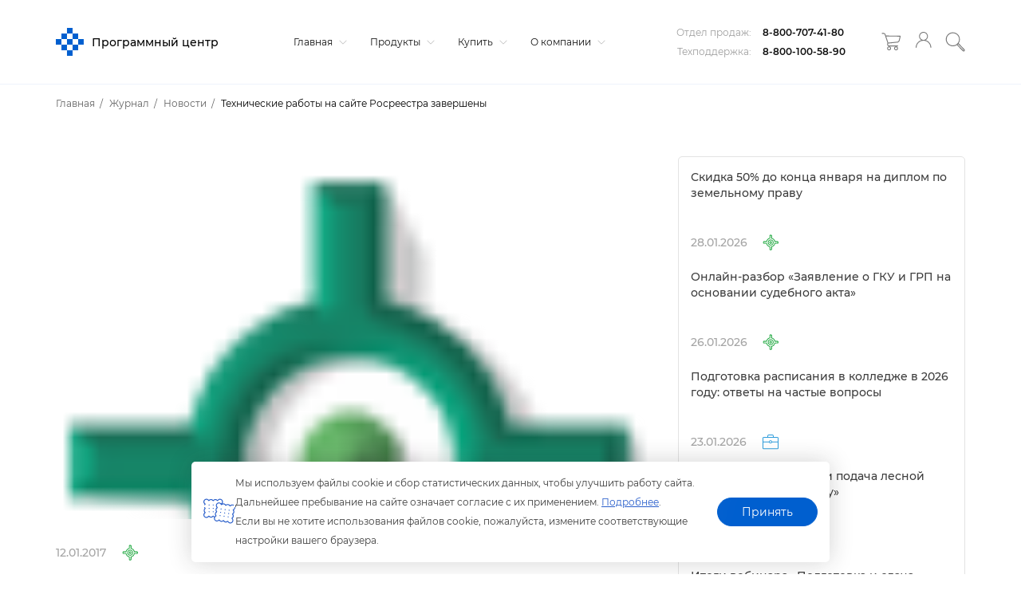

--- FILE ---
content_type: text/html; charset=windows-1251
request_url: https://pbprog.ru/journal/news/8461
body_size: 20380
content:
<!DOCTYPE html>
<html>
<head>
    <meta http-equiv="X-UA-Compatible" content="IE=edge">
    <meta name=viewport content="width=device-width,initial-scale=1">
    <!--<link href="/local/assets/v3.2/css/main-styles/style.css" rel="stylesheet">-->
    <link rel="icon" href="https://pbprog.ru/favicon.svg" type="image/svg+xml">

    <!-- tuch icons -->
    <link rel="apple-touch-icon" href="/bitrix/templates/v3.0/assets/img/ico/touch-icon-iphone.png">
    <link rel="apple-touch-icon" sizes="76x76" href="/bitrix/templates/v3.0/assets/img/ico/touch-icon-ipad.png">
    <link rel="apple-touch-icon" sizes="120x120"
          href="/bitrix/templates/v3.0/assets/img/ico/touch-icon-iphone-retina.png">
    <link rel="apple-touch-icon" sizes="152x152"
          href="/bitrix/templates/v3.0/assets/img/ico/touch-icon-ipad-retina.png">
    	
    <meta http-equiv="Content-Type" content="text/html; charset=windows-1251" />
<meta name="robots" content="index, follow" />
<meta name="keywords" content="отправка по каналам прямого взаимодействия, полигон, полигон про, отправка межевых и технических планов" />
<meta name="description" content="Технические работы на сайте Росреестра завершены. Отправка пакетов по каналам прямого взаимодействия восстановлена. Теперь можно отправлять межевой и технический план прямо из программы." />
<link rel="canonical" href="https://pbprog.ru/journal/news/8461" />
<link href="/bitrix/templates/v3.0/assets/js/slick/slick.css?15769133051664" type="text/css"  rel="stylesheet" />
<link href="/local/templates/.default/components/bitrix/menu/v3.0/style.css?15769133054463" type="text/css"  data-template-style="true"  rel="stylesheet" />
<link href="/local/components/pbprog/v3.main.auth/templates/v3.0/style.css?1617861818270" type="text/css"  data-template-style="true"  rel="stylesheet" />
<link href="/local/templates/.default/components/bitrix/breadcrumb/v3.0/style.css?1576913305574" type="text/css"  data-template-style="true"  rel="stylesheet" />
<link href="/bitrix/templates/v3.0/styles.css?175697176989838" type="text/css"  data-template-style="true"  rel="stylesheet" />
<script type="text/javascript">if(!window.BX)window.BX={};if(!window.BX.message)window.BX.message=function(mess){if(typeof mess==='object'){for(let i in mess) {BX.message[i]=mess[i];} return true;}};</script>
<script type="text/javascript">(window.BX||top.BX).message({'JS_CORE_LOADING':'Загрузка...','JS_CORE_NO_DATA':'- Нет данных -','JS_CORE_WINDOW_CLOSE':'Закрыть','JS_CORE_WINDOW_EXPAND':'Развернуть','JS_CORE_WINDOW_NARROW':'Свернуть в окно','JS_CORE_WINDOW_SAVE':'Сохранить','JS_CORE_WINDOW_CANCEL':'Отменить','JS_CORE_WINDOW_CONTINUE':'Продолжить','JS_CORE_H':'ч','JS_CORE_M':'м','JS_CORE_S':'с','JSADM_AI_HIDE_EXTRA':'Скрыть лишние','JSADM_AI_ALL_NOTIF':'Показать все','JSADM_AUTH_REQ':'Требуется авторизация!','JS_CORE_WINDOW_AUTH':'Войти','JS_CORE_IMAGE_FULL':'Полный размер'});</script>

<script type="text/javascript" src="/bitrix/js/main/core/core.js?1668666762488362"></script>

<script>BX.setJSList(['/bitrix/js/main/core/core_ajax.js','/bitrix/js/main/core/core_promise.js','/bitrix/js/main/polyfill/promise/js/promise.js','/bitrix/js/main/loadext/loadext.js','/bitrix/js/main/loadext/extension.js','/bitrix/js/main/polyfill/promise/js/promise.js','/bitrix/js/main/polyfill/find/js/find.js','/bitrix/js/main/polyfill/includes/js/includes.js','/bitrix/js/main/polyfill/matches/js/matches.js','/bitrix/js/ui/polyfill/closest/js/closest.js','/bitrix/js/main/polyfill/fill/main.polyfill.fill.js','/bitrix/js/main/polyfill/find/js/find.js','/bitrix/js/main/polyfill/matches/js/matches.js','/bitrix/js/main/polyfill/core/dist/polyfill.bundle.js','/bitrix/js/main/core/core.js','/bitrix/js/main/polyfill/intersectionobserver/js/intersectionobserver.js','/bitrix/js/main/lazyload/dist/lazyload.bundle.js','/bitrix/js/main/polyfill/core/dist/polyfill.bundle.js','/bitrix/js/main/parambag/dist/parambag.bundle.js']);
BX.setCSSList(['/bitrix/js/main/lazyload/dist/lazyload.bundle.css','/bitrix/js/main/parambag/dist/parambag.bundle.css']);</script>
<script type="text/javascript">(window.BX||top.BX).message({'LANGUAGE_ID':'ru','FORMAT_DATE':'DD.MM.YYYY','FORMAT_DATETIME':'DD.MM.YYYY HH:MI:SS','COOKIE_PREFIX':'BITRIX_SM','SERVER_TZ_OFFSET':'10800','UTF_MODE':'N','SITE_ID':'s1','SITE_DIR':'/','USER_ID':'','SERVER_TIME':'1769667037','USER_TZ_OFFSET':'0','USER_TZ_AUTO':'Y','bitrix_sessid':'03adaaab5ae16a707b3efb5c34125ea9'});</script>


<script type="text/javascript">
					(function () {
						"use strict";

						var counter = function ()
						{
							var cookie = (function (name) {
								var parts = ("; " + document.cookie).split("; " + name + "=");
								if (parts.length == 2) {
									try {return JSON.parse(decodeURIComponent(parts.pop().split(";").shift()));}
									catch (e) {}
								}
							})("BITRIX_CONVERSION_CONTEXT_s1");

							if (cookie && cookie.EXPIRE >= BX.message("SERVER_TIME"))
								return;

							var request = new XMLHttpRequest();
							request.open("POST", "/bitrix/tools/conversion/ajax_counter.php", true);
							request.setRequestHeader("Content-type", "application/x-www-form-urlencoded");
							request.send(
								"SITE_ID="+encodeURIComponent("s1")+
								"&sessid="+encodeURIComponent(BX.bitrix_sessid())+
								"&HTTP_REFERER="+encodeURIComponent(document.referrer)
							);
						};

						if (window.frameRequestStart === true)
							BX.addCustomEvent("onFrameDataReceived", counter);
						else
							BX.ready(counter);
					})();
				</script>
<meta property='og:description' content='<p style="text-align: justify;">
	 Росреестр завершил технические работы на своем сайте, и теперь функция отправки пакетов, в том числе межевых и технических планов из программ Полигон и Полигон Про, в Росреестр снова доступна.
</p>'/>
<meta property='og:image' content='pbprog.ru/upload/iblock/10f/poligon+.png'/>
<meta property='vk:image' content='pbprog.ru/upload/iblock/10f/poligon+.png'/>
<meta property='vk:image:type' content='image/jpeg'/>
<meta property='og:title' content='Технические работы на сайте Росреестра завершены'/>



<script type="text/javascript" src="/local/js/jquery-3.2.1.min.js?151694935486659"></script>
<script type="text/javascript" src="/local/components/pbprog/learn-center/templates/.default/app/2.7.0.12/app.js?1768978886325970"></script>
<script type="text/javascript" src="/bitrix/templates/v3.0/site-app/app/v3.1.2.43/app.js?1769583507471769"></script>
<script type="text/javascript" src="/local/templates/.default/components/bitrix/menu/v3.0/script.js?16153796172621"></script>
<script type="text/javascript" src="/local/components/pbprog/v3.main.auth/templates/v3.0/script.js?175697390710052"></script>
<script type="text/javascript" src="/bitrix/templates/v3.0/assets/js/script.js?16196789781654"></script>
<script type="text/javascript" src="/local/components/pbprog/v3.bannerSlider/templates/full-image/script.js?15844423171377"></script>
<script type="text/javascript" src="/bitrix/templates/v3.0/assets/js/slick/slick.js?157691330588955"></script>
<script type="text/javascript">var _ba = _ba || []; _ba.push(["aid", "30b2116dc70a83f03b8d2409aad0cb0d"]); _ba.push(["host", "pbprog.ru"]); (function() {var ba = document.createElement("script"); ba.type = "text/javascript"; ba.async = true;ba.src = (document.location.protocol == "https:" ? "https://" : "http://") + "bitrix.info/ba.js";var s = document.getElementsByTagName("script")[0];s.parentNode.insertBefore(ba, s);})();</script>


	
    <title>Новости - Технические работы на сайте Росреестра завершены</title>
    <meta property="og:site_name" content=""/>
    <meta property="og:type" content="website"/>
    <meta property="og:url" content="http://pbprog.ru:443/journal/news/8461"/>
    	
	<script src="https://yastatic.net/s3/passport-sdk/autofill/v1/sdk-suggest-with-polyfills-latest.js"></script>
</head>
<body>
<header>
    <div class="container">
        <div class="top-row">
            <div class="logo">
                <a href="/" class="logo-link">
                    <svg xmlns="http://www.w3.org/2000/svg" xmlns:xlink="http://www.w3.org/1999/xlink" version="1.1"
                         baseProfile="full" viewBox="0 0 50.00 50.00" enable-background="new 0 0 50.00 50.00"
                         xml:space="preserve" class="pbprog-logo">
                                <g>
                                    <rect class="logo-svg ani1" x="10.0325" y="10.0473" fill="#2a5fcb" fill-opacity="1"
                                          fill-rule="evenodd" stroke-linejoin="round" width="9.91443"
                                          height="9.92908"></rect>
                                    <rect class="logo-svg ani2" x="19.9469" y="-1.14441e-005" fill="#2a5fcb"
                                          fill-opacity="1" fill-rule="evenodd" stroke-linejoin="round" width="10.0324"
                                          height="10.0473"></rect>
                                    <rect class="logo-svg ani3" x="29.9793" y="10.0473" fill="#2a5fcb" fill-opacity="1"
                                          fill-rule="evenodd" stroke-linejoin="round" width="10.0325"
                                          height="9.92908"></rect>
                                    <rect class="logo-svg ani4" x="19.9469" y="19.9764" fill="#2a5fcb" fill-opacity="1"
                                          fill-rule="evenodd" stroke-linejoin="round" width="10.0324"
                                          height="10.0473"></rect>
                                    <rect class="logo-svg ani5" x="-2.37446e-007" y="19.9764" fill="#2a5fcb"
                                          fill-opacity="1" fill-rule="evenodd" stroke-linejoin="round" width="10.0325"
                                          height="10.0473"></rect>
                                    <rect class="logo-svg ani6" x="40.0118" y="19.9764" fill="#2a5fcb" fill-opacity="1"
                                          fill-rule="evenodd" stroke-linejoin="round" width="9.91443"
                                          height="10.0473"></rect>
                                    <rect class="logo-svg ani7" x="29.9793" y="30.0236" fill="#2a5fcb" fill-opacity="1"
                                          fill-rule="evenodd" stroke-linejoin="round" width="10.0325"
                                          height="10.0473"></rect>
                                    <rect class="logo-svg ani8" x="10.0325" y="30.0236" fill="#2a5fcb" fill-opacity="1"
                                          fill-rule="evenodd" stroke-linejoin="round" width="9.91443"
                                          height="10.0473"></rect>
                                    <rect class="logo-svg ani9" x="19.9469" y="40.0709" fill="#2a5fcb" fill-opacity="1"
                                          fill-rule="evenodd" stroke-linejoin="round" width="10.0324"
                                          height="9.92908"></rect>
                                </g>
                            </svg>
                    <p>Программный центр</p>
                </a>
                <a href="tel:+78007074180" class="mobile-phone-ico">
                    <svg xmlns="http://www.w3.org/2000/svg" xmlns:xlink="http://www.w3.org/1999/xlink" version="1.1"
                         baseProfile="full" viewBox="0 0 50.00 50.00" enable-background="new 0 0 50.00 50.00"
                         xml:space="preserve">
                        <path fill-opacity="1" stroke-linejoin="round"
                              d="M 0.115932,6.26958C 0.463729,5.34076 1.39119,4.06362 2.78237,2.78648C 3.70983,1.85765 4.98508,1.04493 6.26034,0.464413C 7.53559,-0.232212 8.92677,-0.464417 10.202,-3.8147e-006L 10.202,-3.8147e-006C 10.7817,0.1161 11.3614,0.464413 11.8251,1.04493C 16.1146,5.80517 17.3898,9.05607 17.2739,11.7264C 17.158,14.3968 15.5349,16.1384 14.0278,17.7638C 13.9119,17.8799 13.9119,18.2282 14.1437,18.8088C 14.6075,19.9698 15.419,21.4791 16.6942,22.9885C 17.9695,24.6139 19.5925,26.3555 21.2156,27.9809C 25.2732,31.9285 29.7946,35.1794 31.5335,34.5988C 32.2291,34.2505 33.3885,33.5539 34.4318,32.8573C 35.939,31.8124 37.4461,30.7674 38.6054,30.6513L 38.6054,30.6513C 40.6922,30.4191 43.5905,31.5801 45.9091,33.4378C 47.88,35.0633 49.503,37.2692 49.8508,39.7074C 50.0827,41.3328 49.2712,42.8422 47.88,44.3515C 46.6047,45.6287 44.9817,46.9058 43.1268,48.299L 42.8949,48.5313L 42.663,48.5313C 40.3444,48.9957 37.7939,48.7635 35.1274,48.0668C 28.0556,46.3253 19.9403,41.1006 13.2163,34.5988C 6.4922,28.097 1.27525,20.202 1.27024e-007,13.1197C -0.463729,10.7976 -0.463729,8.47555 0.115932,6.38568L 0.115932,6.26958 Z M 4.28949,4.52803C 3.2461,5.45686 2.55051,6.38568 2.31864,6.96621C 1.85491,8.70776 1.85491,10.6815 2.20271,12.6553C 3.47796,19.2732 8.46305,26.7038 14.8393,32.9734C 21.2156,39.1269 28.983,44.2354 35.7071,45.8609C 37.9098,46.4414 40.1125,46.5575 41.9674,46.3253C 43.5905,45.0481 45.0976,43.8871 46.141,42.7261C 47.0684,41.7973 47.6481,40.8684 47.5322,40.0557C 47.3003,38.198 46.0251,36.4565 44.402,35.1794C 42.5471,33.67 40.3444,32.8573 38.8373,32.9734C 38.2576,32.9734 36.9823,33.9022 35.7071,34.7149C 34.5478,35.5277 33.2725,36.3404 32.3451,36.6887C 29.6786,37.7336 24.2298,34.1344 19.5925,29.7225C 17.8536,27.9809 16.2305,26.1233 14.8393,24.4978C 13.4481,22.6402 12.4047,21.0147 11.941,19.6215C 11.4773,18.2282 11.4773,16.9511 12.2888,16.1384C 13.5641,14.8612 14.8393,13.468 14.9552,11.6103C 15.0712,9.52048 13.9119,6.734 10.0861,2.55428C 9.97016,2.43817 9.7383,2.20596 9.50644,2.20596L 9.50644,2.20596C 8.92677,1.97375 7.99932,2.20596 7.18779,2.55428C 6.1444,3.01869 5.10101,3.71531 4.28949,4.52803 Z "/>
                    </svg>
                </a>
                <a class="mobile-menu-toggle js-toggle-menu hamburger-menu" href="#">
                    <span class="menu-item"></span>
                    <span class="menu-item"></span>
                    <span class="menu-item"></span>
                </a>
            </div>
            <div class="navigation">
                

<nav class="mobile-nav-wrap">
    <ul class="mobile-header-nav">
                <li>
            <a href="/">
                Главная                                    <svg version="1.1" xmlns="http://www.w3.org/2000/svg" viewBox="0 0 129 129" xmlns:xlink="http://www.w3.org/1999/xlink" enable-background="new 0 0 129 129">
                        <g>
                            <path d="m121.3,34.6c-1.6-1.6-4.2-1.6-5.8,0l-51,51.1-51.1-51.1c-1.6-1.6-4.2-1.6-5.8,0-1.6,1.6-1.6,4.2 0,5.8l53.9,53.9c0.8,0.8 1.8,1.2 2.9,1.2 1,0 2.1-0.4 2.9-1.2l53.9-53.9c1.7-1.6 1.7-4.2 0.1-5.8z"/>
                        </g>
                    </svg>
                            </a>
                        <ul class="submenu">
                <div class="inner">
                                            <li><a href="/journal/news">Новости</a></li>
                                            <li><a href="/webinars/">Вебинары</a></li>
                                            <li><a href="/journal/#articles">Журнал</a></li>
                                            <li><a href="https://polygon.top/ws/">Веб-сервисы Полигон</a></li>
                                            <li><a href="/regulation-docs/">Нормативные документы</a></li>
                                            <li><a href="/xml-docs/">Схемы XML-документов</a></li>
                                            <li><a href="/tk/">Технологические карты</a></li>
                                            <li><a href="/cc/">Удостоверяющий центр</a></li>
                                            <li><a href="/ec.php">Учебный центр</a></li>
                                    </div>
            </ul>
                    </li>
                <li>
            <a href="/catalog/">
                Продукты                                    <svg version="1.1" xmlns="http://www.w3.org/2000/svg" viewBox="0 0 129 129" xmlns:xlink="http://www.w3.org/1999/xlink" enable-background="new 0 0 129 129">
                        <g>
                            <path d="m121.3,34.6c-1.6-1.6-4.2-1.6-5.8,0l-51,51.1-51.1-51.1c-1.6-1.6-4.2-1.6-5.8,0-1.6,1.6-1.6,4.2 0,5.8l53.9,53.9c0.8,0.8 1.8,1.2 2.9,1.2 1,0 2.1-0.4 2.9-1.2l53.9-53.9c1.7-1.6 1.7-4.2 0.1-5.8z"/>
                        </g>
                    </svg>
                            </a>
                        <ul class="submenu">
                <div class="inner">
                                            <li><a href="/catalog/">Каталог</a></li>
                                            <li><a href="/products/downloads.php">Демоверсии и&nbsp;руководства пользователя</a></li>
                                            <li><a href="/products/video/">Видеоуроки</a></li>
                                            <li><a href="/products/faq.php">Часто задаваемые вопросы</a></li>
                                            <li><a href="/products/user_reviews.php">Отзывы пользователей</a></li>
                                    </div>
            </ul>
                    </li>
                <li>
            <a href="/bye/">
                Купить                                    <svg version="1.1" xmlns="http://www.w3.org/2000/svg" viewBox="0 0 129 129" xmlns:xlink="http://www.w3.org/1999/xlink" enable-background="new 0 0 129 129">
                        <g>
                            <path d="m121.3,34.6c-1.6-1.6-4.2-1.6-5.8,0l-51,51.1-51.1-51.1c-1.6-1.6-4.2-1.6-5.8,0-1.6,1.6-1.6,4.2 0,5.8l53.9,53.9c0.8,0.8 1.8,1.2 2.9,1.2 1,0 2.1-0.4 2.9-1.2l53.9-53.9c1.7-1.6 1.7-4.2 0.1-5.8z"/>
                        </g>
                    </svg>
                            </a>
                        <ul class="submenu">
                <div class="inner">
                                            <li><a href="/bye/index.php">Оформить заказ</a></li>
                                            <li><a href="/bye/sales/">Скидки и акции</a></li>
                                            <li><a href="/bye/price_list.php">Прайс-лист</a></li>
                                            <li><a href="/bye/faq.php">Схемы приобретения</a></li>
                                            <li><a href="/bye/information/228586">Оплата заказа</a></li>
                                            <li><a href="/bye/information/228585">Доставка</a></li>
                                            <li><a href="/bye/faqp.php">Часто задаваемые вопросы до приобретения программ</a></li>
                                            <li><a href="/forum/">Форум</a></li>
                                    </div>
            </ul>
                    </li>
                <li>
            <a href="/service/">
                О компании                                    <svg version="1.1" xmlns="http://www.w3.org/2000/svg" viewBox="0 0 129 129" xmlns:xlink="http://www.w3.org/1999/xlink" enable-background="new 0 0 129 129">
                        <g>
                            <path d="m121.3,34.6c-1.6-1.6-4.2-1.6-5.8,0l-51,51.1-51.1-51.1c-1.6-1.6-4.2-1.6-5.8,0-1.6,1.6-1.6,4.2 0,5.8l53.9,53.9c0.8,0.8 1.8,1.2 2.9,1.2 1,0 2.1-0.4 2.9-1.2l53.9-53.9c1.7-1.6 1.7-4.2 0.1-5.8z"/>
                        </g>
                    </svg>
                            </a>
                        <ul class="submenu">
                <div class="inner">
                                            <li><a href="/service/contact.php">Контакты</a></li>
                                            <li><a href="/service/">О компании</a></li>
                                            <li><a href="/service/komanda.php">Команда</a></li>
                                            <li><a href="/service/tehpod/">Техподдержка</a></li>
                                            <li><a href="/service/litsenzii.php">Лицензии</a></li>
                                            <li><a href="/service/documents/97986">Внутренние документы</a></li>
                                            <li><a href="/service/obrsv.php">Обратная связь</a></li>
                                            <li><a href="/service/career.php">Карьера</a></li>
                                            <li><a href="/service/partnership">Партнерство</a></li>
                                            <li><a href="/service/sitemap.php">Карта сайта</a></li>
                                    </div>
            </ul>
                    </li>
            </ul>
</nav>

<!-- Mobile menu -->
<nav class="not-desktop">
    <ul id="menu" class="tb-mobile-menu">
                    <li class="tb-parent">
                <div class="for-link">
                    <a href="/">Главная</a>
                </div>
                                    <span class="arrow">
                        <svg version="1.1" xmlns="http://www.w3.org/2000/svg" viewBox="0 0 129 129" xmlns:xlink="http://www.w3.org/1999/xlink" enable-background="new 0 0 129 129">
                            <g><path d="m121.3,34.6c-1.6-1.6-4.2-1.6-5.8,0l-51,51.1-51.1-51.1c-1.6-1.6-4.2-1.6-5.8,0-1.6,1.6-1.6,4.2 0,5.8l53.9,53.9c0.8,0.8 1.8,1.2 2.9,1.2 1,0 2.1-0.4 2.9-1.2l53.9-53.9c1.7-1.6 1.7-4.2 0.1-5.8z"></path></g>
                        </svg>
                    </span>
                    <ul class="sub-menu" style="display: none;">
                                                    <li><a href="/journal/news">Новости</a></li>
                                                    <li><a href="/webinars/">Вебинары</a></li>
                                                    <li><a href="/journal/#articles">Журнал</a></li>
                                                    <li><a href="https://polygon.top/ws/">Веб-сервисы Полигон</a></li>
                                                    <li><a href="/regulation-docs/">Нормативные документы</a></li>
                                                    <li><a href="/xml-docs/">Схемы XML-документов</a></li>
                                                    <li><a href="/tk/">Технологические карты</a></li>
                                                    <li><a href="/cc/">Удостоверяющий центр</a></li>
                                                    <li><a href="/ec.php">Учебный центр</a></li>
                                            </ul>
                            </li>
                    <li class="tb-parent">
                <div class="for-link">
                    <a href="/catalog/">Продукты</a>
                </div>
                                    <span class="arrow">
                        <svg version="1.1" xmlns="http://www.w3.org/2000/svg" viewBox="0 0 129 129" xmlns:xlink="http://www.w3.org/1999/xlink" enable-background="new 0 0 129 129">
                            <g><path d="m121.3,34.6c-1.6-1.6-4.2-1.6-5.8,0l-51,51.1-51.1-51.1c-1.6-1.6-4.2-1.6-5.8,0-1.6,1.6-1.6,4.2 0,5.8l53.9,53.9c0.8,0.8 1.8,1.2 2.9,1.2 1,0 2.1-0.4 2.9-1.2l53.9-53.9c1.7-1.6 1.7-4.2 0.1-5.8z"></path></g>
                        </svg>
                    </span>
                    <ul class="sub-menu" style="display: none;">
                                                    <li><a href="/catalog/">Каталог</a></li>
                                                    <li><a href="/products/downloads.php">Демоверсии и&nbsp;руководства пользователя</a></li>
                                                    <li><a href="/products/video/">Видеоуроки</a></li>
                                                    <li><a href="/products/faq.php">Часто задаваемые вопросы</a></li>
                                                    <li><a href="/products/user_reviews.php">Отзывы пользователей</a></li>
                                            </ul>
                            </li>
                    <li class="tb-parent">
                <div class="for-link">
                    <a href="/bye/">Купить</a>
                </div>
                                    <span class="arrow">
                        <svg version="1.1" xmlns="http://www.w3.org/2000/svg" viewBox="0 0 129 129" xmlns:xlink="http://www.w3.org/1999/xlink" enable-background="new 0 0 129 129">
                            <g><path d="m121.3,34.6c-1.6-1.6-4.2-1.6-5.8,0l-51,51.1-51.1-51.1c-1.6-1.6-4.2-1.6-5.8,0-1.6,1.6-1.6,4.2 0,5.8l53.9,53.9c0.8,0.8 1.8,1.2 2.9,1.2 1,0 2.1-0.4 2.9-1.2l53.9-53.9c1.7-1.6 1.7-4.2 0.1-5.8z"></path></g>
                        </svg>
                    </span>
                    <ul class="sub-menu" style="display: none;">
                                                    <li><a href="/bye/index.php">Оформить заказ</a></li>
                                                    <li><a href="/bye/sales/">Скидки и акции</a></li>
                                                    <li><a href="/bye/price_list.php">Прайс-лист</a></li>
                                                    <li><a href="/bye/faq.php">Схемы приобретения</a></li>
                                                    <li><a href="/bye/information/228586">Оплата заказа</a></li>
                                                    <li><a href="/bye/information/228585">Доставка</a></li>
                                                    <li><a href="/bye/faqp.php">Часто задаваемые вопросы до приобретения программ</a></li>
                                                    <li><a href="/forum/">Форум</a></li>
                                            </ul>
                            </li>
                    <li class="tb-parent">
                <div class="for-link">
                    <a href="/service/">О компании</a>
                </div>
                                    <span class="arrow">
                        <svg version="1.1" xmlns="http://www.w3.org/2000/svg" viewBox="0 0 129 129" xmlns:xlink="http://www.w3.org/1999/xlink" enable-background="new 0 0 129 129">
                            <g><path d="m121.3,34.6c-1.6-1.6-4.2-1.6-5.8,0l-51,51.1-51.1-51.1c-1.6-1.6-4.2-1.6-5.8,0-1.6,1.6-1.6,4.2 0,5.8l53.9,53.9c0.8,0.8 1.8,1.2 2.9,1.2 1,0 2.1-0.4 2.9-1.2l53.9-53.9c1.7-1.6 1.7-4.2 0.1-5.8z"></path></g>
                        </svg>
                    </span>
                    <ul class="sub-menu" style="display: none;">
                                                    <li><a href="/service/contact.php">Контакты</a></li>
                                                    <li><a href="/service/">О компании</a></li>
                                                    <li><a href="/service/komanda.php">Команда</a></li>
                                                    <li><a href="/service/tehpod/">Техподдержка</a></li>
                                                    <li><a href="/service/litsenzii.php">Лицензии</a></li>
                                                    <li><a href="/service/documents/97986">Внутренние документы</a></li>
                                                    <li><a href="/service/obrsv.php">Обратная связь</a></li>
                                                    <li><a href="/service/career.php">Карьера</a></li>
                                                    <li><a href="/service/partnership">Партнерство</a></li>
                                                    <li><a href="/service/sitemap.php">Карта сайта</a></li>
                                            </ul>
                            </li>
            </ul>
    <div class="phone-row mobile">
        <div class="item">
            <span>Отдел продаж:</span>
            <a href="tel:+78007074180" class="phone-number-top">8-800-707-41-80</a>
        </div>
        <div class="item">
            <span>Техподдержка:</span>
            <a href="tel:+78001005890" class="phone-number-top">8-800-100-58-90</a>
        </div>
    </div>
</nav>
<!-- Mobile menu -->

            </div>
            <div class="phone">
				                <div class="phone-row">
                    <div class="item">
                        <span>Отдел продаж:</span>
                        <a href="tel:+78007074180" class="phone-number-top">8-800-707-41-80</a>
                    </div>
                    <div class="item">
                        <span>Техподдержка:</span>
                        <a href="tel:+78001005890" class="phone-number-top">8-800-100-58-90</a>
                    </div>
                </div>
								<div id="basket-icon">
					<header-basket-icon/>
				</div>
                
<div class="authorization-block">
    <a data-modal="modal-2" class="login-button md-trigger" title="Войти, регистрация" href="javascript:void(0);">
        <svg viewBox="0 0 24 24" fill="none" xmlns="http://www.w3.org/2000/svg" width="24" height="24">
            <path d="M20.0043 15.3928C19.3634 14.7543 18.6711 14.207 17.9329 13.7452C17.1833 13.2777 16.388 12.9014 15.5525 12.6107L14.9918 12.4169L15.4781 12.0805C16.3651 11.4705 17.0975 10.6552 17.601 9.69746C18.0874 8.7796 18.3621 7.73061 18.3621 6.6246C18.3621 4.80027 17.6182 3.14127 16.4108 1.94405C15.2092 0.746836 13.5441 0 11.713 0C9.88198 0 8.21687 0.741135 7.01523 1.94405C5.8136 3.14127 5.06402 4.80027 5.06402 6.6246C5.06402 7.73631 5.33867 8.7796 5.82505 9.69746C6.32859 10.6552 7.06101 11.4705 7.94793 12.0805L8.4343 12.4169L7.87354 12.6107C7.03812 12.8957 6.24276 13.2777 5.49889 13.7452C4.76075 14.207 4.06266 14.76 3.42751 15.3928C2.31743 16.4988 1.45912 17.7815 0.881196 19.1783C0.337601 20.4838 0.0343323 21.892 0 23.3514C0.148773 24.1667 1.26457 24.0755 1.27602 23.3514C1.35613 20.6035 2.50626 18.1179 4.33159 16.2993C6.22559 14.4179 8.83485 13.2492 11.7073 13.2492C14.5855 13.2492 17.1948 14.4179 19.083 16.2993C20.9084 18.1179 22.0585 20.6035 22.1386 23.3514C22.2531 24.275 23.4146 24.1553 23.4146 23.3514C23.3803 21.8977 23.077 20.4895 22.5334 19.1783C21.9555 17.7815 21.0972 16.4988 19.9871 15.3928H20.0043ZM11.7188 11.9722C10.2367 11.9722 8.89779 11.3736 7.92504 10.4044C6.95229 9.43522 6.35148 8.09547 6.35148 6.6246C6.35148 5.14804 6.95229 3.81399 7.92504 2.84482C8.89779 1.87564 10.2425 1.27703 11.7188 1.27703C13.2008 1.27703 14.5397 1.87564 15.5125 2.84482C16.4852 3.81399 17.086 5.15374 17.086 6.6246C17.086 8.10117 16.4852 9.43522 15.5125 10.4044C14.5397 11.3736 13.195 11.9722 11.7188 11.9722Z" fill="#787878"/>
        </svg>
    </a>
</div>
                <div id="search">
                    <header-search/>
                </div>
            </div>
        </div>
    </div>
</header>
<div class="breadcrumbs" itemprop="http://schema.org/breadcrumb" itemscope itemtype="http://schema.org/BreadcrumbList"><div class="container"><ul>
			<li itemprop="itemListElement" itemscope itemtype="http://schema.org/ListItem"><a href="/" itemprop="item"><span itemprop="name">Главная</span></a><meta itemprop="position" content="1" /></li>
			<li itemprop="itemListElement" itemscope itemtype="http://schema.org/ListItem"><a href="/journal/" itemprop="item"><span itemprop="name">Журнал</span></a><meta itemprop="position" content="2" /></li>
			<li itemprop="itemListElement" itemscope itemtype="http://schema.org/ListItem"><a href="/journal/news/" itemprop="item"><span itemprop="name">Новости</span></a><meta itemprop="position" content="3" /></li>
			<li class="active" itemprop="itemListElement" itemscope itemtype="http://schema.org/ListItem"><span itemprop="name">Технические работы на сайте Росреестра завершены</span><meta itemprop="position" content="4" /></li></ul></div></div>
<div class="container">
    <div class="row">
        <div class="col-md-8">
            <div class="journal-page-inner">
                <div class="main-image">
                    <img src="/upload/iblock/10f/poligon+.png" alt="">
                </div>
                <div class="date">
                    <p>12.01.2017</p>
                    <div class="icons tooltip-news-icons">
                                                    <a href="/journal?category=58818" tooltip="Кадастровым инженерам" flow="down" class="category-58818">
                                <svg width="21" height="21" viewBox="0 0 21 21" fill="none" xmlns="http://www.w3.org/2000/svg">
<path d="M12.2685 4.6639C13.3069 4.93418 14.255 5.51978 15.0225 6.28554C15.7448 7.00626 16.2866 7.99726 16.6026 9.0333H19.8983C20.124 9.0333 20.3498 9.12338 20.4852 9.30354C20.6207 9.4387 20.7109 9.6639 20.7109 9.88914V11.3306C20.7109 11.5558 20.6207 11.736 20.4852 11.9162C20.3498 12.0513 20.124 12.1414 19.8983 12.1414H16.6026C16.2866 13.2225 15.7448 14.1684 15.0225 14.9342C14.255 15.6999 13.3069 16.2405 12.2685 16.5108V19.7991C12.2685 20.0243 12.1782 20.2495 11.9976 20.3846C11.8622 20.5198 11.6816 20.6099 11.4107 20.6099H10.0112C9.78542 20.6099 9.5597 20.5198 9.42426 20.3846C9.28882 20.2495 9.19854 20.0243 9.19854 19.7991V16.5108C8.11502 16.2405 7.16694 15.6999 6.44458 14.9342C5.6771 14.1684 5.1353 13.2225 4.86442 12.1414H1.52358C1.29785 12.1414 1.11726 12.0513 0.936671 11.9162C0.801231 11.736 0.710938 11.5558 0.710938 11.3306V9.88914C0.710938 9.6639 0.801231 9.4387 0.936671 9.30354C1.11726 9.12338 1.29785 9.0333 1.52358 9.0333H4.86442C5.1353 7.99726 5.6771 7.00626 6.44458 6.28554C7.16694 5.51978 8.11502 4.93418 9.19854 4.6639V1.46572C9.19854 1.24049 9.28882 1.01527 9.42426 0.880133C9.5597 0.699953 9.78542 0.609863 10.0112 0.609863H11.4107C11.6816 0.609863 11.8622 0.699953 11.9976 0.880133C12.1782 1.01527 12.2685 1.24049 12.2685 1.46572V4.6639ZM14.3453 6.91618C13.6681 6.19546 12.7651 5.6549 11.7267 5.47474L11.3656 5.38462V1.51076H10.1015V5.38462L9.7403 5.47474C8.7019 5.6549 7.79898 6.19546 7.07662 6.91618C6.3543 7.6369 5.85766 8.53778 5.6771 9.57382L5.58678 9.93418H1.61387V11.2405H5.58678L5.6771 11.6009C5.85766 12.6369 6.3543 13.5828 7.07662 14.3035C7.79898 15.0243 8.7019 15.5198 9.7403 15.745L10.1015 15.7901V19.7089H11.3656V15.7901L11.7267 15.745C12.7651 15.5198 13.6681 15.0243 14.3453 14.3035C15.0676 13.5828 15.5642 12.6369 15.7899 11.6009L15.8351 11.2405H19.808V9.93418H15.8351L15.7899 9.57382C15.5642 8.53778 15.0676 7.6369 14.3453 6.91618Z" fill="#27AE60"/>
<path d="M10.7335 6.78102C11.7719 6.78102 12.72 7.2315 13.3972 7.90714C14.1195 8.58282 14.5258 9.57382 14.5258 10.6099C14.5258 11.6909 14.1195 12.6369 13.3972 13.3126C12.72 14.0333 11.7719 14.4837 10.7335 14.4837C9.69514 14.4837 8.7019 14.0333 8.0247 13.3126C7.3475 12.6369 6.94118 11.6909 6.94118 10.6099C6.94118 9.57382 7.3475 8.58282 8.0247 7.90714C8.7019 7.2315 9.69514 6.78102 10.7335 6.78102ZM12.7651 8.53778C12.2685 7.99726 11.501 7.68194 10.7335 7.68194C9.92086 7.68194 9.19854 7.99726 8.65678 8.53778C8.16014 9.07834 7.84414 9.79906 7.84414 10.6099C7.84414 11.4207 8.16014 12.1864 8.65678 12.727C9.19854 13.2225 9.92086 13.5828 10.7335 13.5828C11.501 13.5828 12.2685 13.2225 12.7651 12.727C13.3069 12.1864 13.6229 11.4207 13.6229 10.6099C13.6229 9.79906 13.3069 9.07834 12.7651 8.53778Z" fill="#27AE60"/>
<path d="M10.7335 8.89814C11.185 8.89814 11.5913 9.12338 11.9073 9.4387C12.2233 9.70894 12.4039 10.1594 12.4039 10.6099C12.4039 11.1053 12.2233 11.5108 11.9073 11.8261C11.5913 12.1414 11.185 12.3216 10.7335 12.3216C10.2369 12.3216 9.83058 12.1414 9.51454 11.8261C9.24366 11.5108 9.01794 11.1053 9.01794 10.6099C9.01794 10.1594 9.24366 9.70894 9.51454 9.4387C9.83058 9.12338 10.2369 8.89814 10.7335 8.89814ZM11.2753 10.0693C11.1398 9.88914 10.9593 9.79906 10.7335 9.79906C10.5078 9.79906 10.3272 9.88914 10.1466 10.0693C10.0112 10.2045 9.92086 10.3846 9.92086 10.6099C9.92086 10.8351 10.0112 11.0603 10.1466 11.1955C10.3272 11.3306 10.5078 11.4207 10.7335 11.4207C10.9593 11.4207 11.1398 11.3306 11.2753 11.1955C11.4107 11.0603 11.501 10.8351 11.501 10.6099C11.501 10.3846 11.4107 10.2045 11.2753 10.0693Z" fill="#27AE60"/>
</svg>
                            </a>
                                                <style>
                                                            .category-58818 path {
                                    fill: #009c26;
                                }
                                                    </style>
                    </div>
                </div>
                <div class="clear"></div>
                <div class="content-here">
                    <h1 class="title">Технические работы на сайте Росреестра завершены</h1>
                    <p><p style="text-align: justify;">
	 Уважаемые коллеги!
</p>
<p style="text-align: justify;">
	 Технические работы на сайте Росреестра завершены. <b>Росреестр восстановил функцию отправки пакетов</b>, и теперь Вы можете с легкостью отправить межевой или технический план в Росреестр сразу из нашей программы.
</p>
<p style="text-align: justify;">
</p>
<p style="text-align: justify;">
 <span style="text-align: justify;">Напоминаем, что с 1 января 2017 г. вступили в силу <a href="/documents/documents_section.php?ID=132">новые приказы</a>, внесшие изменения в межевые, технические планы, акты обследования и др. Отметим, что приказы утвердили новые&nbsp;печатные формы. Схемы для формирования XML-файлов пока еще не опубликованы.</span>
</p>
<p style="text-align: justify;">
 <span style="text-align: justify;"><br>
 </span>
</p>
<p style="text-align: justify;">
</p>
<p style="text-align: justify;">
</p>
<hr>
 <b><i>Это интересно:</i></b>
<p>
 <a title="Подробнее об УЦ" href="http://pbprog.ru/cc/">Удостоверяющий центр ООО "Программный центр" &gt;</a><br>
 <br>
</p>
<p>
 <a href="http://pbprog.ru/pbprog.ru/products/programs.php?SECTION_ID=204" title="Полигон Про" target="_blank">Платформа "Полигон Про" &gt;&gt;</a><br>
 <br>
</p>
<p>
 <a href="http://pbprog.ru/webservices/">Бесплатные веб-сервисы "Полигон" &gt;&gt;</a><br>
 <br>
</p>
 <br></p>
                    <br>
                </div>
            </div>
            <div class="clear"></div>
        </div>
        <div class="col-md-4 change-mobile-blocks">
            <div class="last-news detail-page">
                <span onclick="location.href='/journal/news/469104'" style="cursor: pointer">
    <div class="news-block col-sm-6 col-md-12">
        <p>Скидка 50% до конца января на диплом по земельному праву </p>
        <div class="date">
            <p>28.01.2026</p>
            <div class="icons tooltip-news-icons">
                                    <a href="/journal?category=58818" tooltip="Кадастровым инженерам" flow="down" class="category-58818" style="z-index: 100">
                        <svg width="21" height="21" viewBox="0 0 21 21" fill="none" xmlns="http://www.w3.org/2000/svg">
<path d="M12.2685 4.6639C13.3069 4.93418 14.255 5.51978 15.0225 6.28554C15.7448 7.00626 16.2866 7.99726 16.6026 9.0333H19.8983C20.124 9.0333 20.3498 9.12338 20.4852 9.30354C20.6207 9.4387 20.7109 9.6639 20.7109 9.88914V11.3306C20.7109 11.5558 20.6207 11.736 20.4852 11.9162C20.3498 12.0513 20.124 12.1414 19.8983 12.1414H16.6026C16.2866 13.2225 15.7448 14.1684 15.0225 14.9342C14.255 15.6999 13.3069 16.2405 12.2685 16.5108V19.7991C12.2685 20.0243 12.1782 20.2495 11.9976 20.3846C11.8622 20.5198 11.6816 20.6099 11.4107 20.6099H10.0112C9.78542 20.6099 9.5597 20.5198 9.42426 20.3846C9.28882 20.2495 9.19854 20.0243 9.19854 19.7991V16.5108C8.11502 16.2405 7.16694 15.6999 6.44458 14.9342C5.6771 14.1684 5.1353 13.2225 4.86442 12.1414H1.52358C1.29785 12.1414 1.11726 12.0513 0.936671 11.9162C0.801231 11.736 0.710938 11.5558 0.710938 11.3306V9.88914C0.710938 9.6639 0.801231 9.4387 0.936671 9.30354C1.11726 9.12338 1.29785 9.0333 1.52358 9.0333H4.86442C5.1353 7.99726 5.6771 7.00626 6.44458 6.28554C7.16694 5.51978 8.11502 4.93418 9.19854 4.6639V1.46572C9.19854 1.24049 9.28882 1.01527 9.42426 0.880133C9.5597 0.699953 9.78542 0.609863 10.0112 0.609863H11.4107C11.6816 0.609863 11.8622 0.699953 11.9976 0.880133C12.1782 1.01527 12.2685 1.24049 12.2685 1.46572V4.6639ZM14.3453 6.91618C13.6681 6.19546 12.7651 5.6549 11.7267 5.47474L11.3656 5.38462V1.51076H10.1015V5.38462L9.7403 5.47474C8.7019 5.6549 7.79898 6.19546 7.07662 6.91618C6.3543 7.6369 5.85766 8.53778 5.6771 9.57382L5.58678 9.93418H1.61387V11.2405H5.58678L5.6771 11.6009C5.85766 12.6369 6.3543 13.5828 7.07662 14.3035C7.79898 15.0243 8.7019 15.5198 9.7403 15.745L10.1015 15.7901V19.7089H11.3656V15.7901L11.7267 15.745C12.7651 15.5198 13.6681 15.0243 14.3453 14.3035C15.0676 13.5828 15.5642 12.6369 15.7899 11.6009L15.8351 11.2405H19.808V9.93418H15.8351L15.7899 9.57382C15.5642 8.53778 15.0676 7.6369 14.3453 6.91618Z" fill="#27AE60"/>
<path d="M10.7335 6.78102C11.7719 6.78102 12.72 7.2315 13.3972 7.90714C14.1195 8.58282 14.5258 9.57382 14.5258 10.6099C14.5258 11.6909 14.1195 12.6369 13.3972 13.3126C12.72 14.0333 11.7719 14.4837 10.7335 14.4837C9.69514 14.4837 8.7019 14.0333 8.0247 13.3126C7.3475 12.6369 6.94118 11.6909 6.94118 10.6099C6.94118 9.57382 7.3475 8.58282 8.0247 7.90714C8.7019 7.2315 9.69514 6.78102 10.7335 6.78102ZM12.7651 8.53778C12.2685 7.99726 11.501 7.68194 10.7335 7.68194C9.92086 7.68194 9.19854 7.99726 8.65678 8.53778C8.16014 9.07834 7.84414 9.79906 7.84414 10.6099C7.84414 11.4207 8.16014 12.1864 8.65678 12.727C9.19854 13.2225 9.92086 13.5828 10.7335 13.5828C11.501 13.5828 12.2685 13.2225 12.7651 12.727C13.3069 12.1864 13.6229 11.4207 13.6229 10.6099C13.6229 9.79906 13.3069 9.07834 12.7651 8.53778Z" fill="#27AE60"/>
<path d="M10.7335 8.89814C11.185 8.89814 11.5913 9.12338 11.9073 9.4387C12.2233 9.70894 12.4039 10.1594 12.4039 10.6099C12.4039 11.1053 12.2233 11.5108 11.9073 11.8261C11.5913 12.1414 11.185 12.3216 10.7335 12.3216C10.2369 12.3216 9.83058 12.1414 9.51454 11.8261C9.24366 11.5108 9.01794 11.1053 9.01794 10.6099C9.01794 10.1594 9.24366 9.70894 9.51454 9.4387C9.83058 9.12338 10.2369 8.89814 10.7335 8.89814ZM11.2753 10.0693C11.1398 9.88914 10.9593 9.79906 10.7335 9.79906C10.5078 9.79906 10.3272 9.88914 10.1466 10.0693C10.0112 10.2045 9.92086 10.3846 9.92086 10.6099C9.92086 10.8351 10.0112 11.0603 10.1466 11.1955C10.3272 11.3306 10.5078 11.4207 10.7335 11.4207C10.9593 11.4207 11.1398 11.3306 11.2753 11.1955C11.4107 11.0603 11.501 10.8351 11.501 10.6099C11.501 10.3846 11.4107 10.2045 11.2753 10.0693Z" fill="#27AE60"/>
</svg>
                    </a>
                            </div>
        </div>
        <div class="clearfix"></div>
    </div>
</span>
<style>
        .category-58818 path {
        fill: #009c26;
    }
    </style>
<span onclick="location.href='/journal/news/468977'" style="cursor: pointer">
    <div class="news-block col-sm-6 col-md-12">
        <p>Онлайн-разбор «Заявление о ГКУ и ГРП на основании судебного акта»</p>
        <div class="date">
            <p>26.01.2026</p>
            <div class="icons tooltip-news-icons">
                                    <a href="/journal?category=58818" tooltip="Кадастровым инженерам" flow="down" class="category-58818" style="z-index: 100">
                        <svg width="21" height="21" viewBox="0 0 21 21" fill="none" xmlns="http://www.w3.org/2000/svg">
<path d="M12.2685 4.6639C13.3069 4.93418 14.255 5.51978 15.0225 6.28554C15.7448 7.00626 16.2866 7.99726 16.6026 9.0333H19.8983C20.124 9.0333 20.3498 9.12338 20.4852 9.30354C20.6207 9.4387 20.7109 9.6639 20.7109 9.88914V11.3306C20.7109 11.5558 20.6207 11.736 20.4852 11.9162C20.3498 12.0513 20.124 12.1414 19.8983 12.1414H16.6026C16.2866 13.2225 15.7448 14.1684 15.0225 14.9342C14.255 15.6999 13.3069 16.2405 12.2685 16.5108V19.7991C12.2685 20.0243 12.1782 20.2495 11.9976 20.3846C11.8622 20.5198 11.6816 20.6099 11.4107 20.6099H10.0112C9.78542 20.6099 9.5597 20.5198 9.42426 20.3846C9.28882 20.2495 9.19854 20.0243 9.19854 19.7991V16.5108C8.11502 16.2405 7.16694 15.6999 6.44458 14.9342C5.6771 14.1684 5.1353 13.2225 4.86442 12.1414H1.52358C1.29785 12.1414 1.11726 12.0513 0.936671 11.9162C0.801231 11.736 0.710938 11.5558 0.710938 11.3306V9.88914C0.710938 9.6639 0.801231 9.4387 0.936671 9.30354C1.11726 9.12338 1.29785 9.0333 1.52358 9.0333H4.86442C5.1353 7.99726 5.6771 7.00626 6.44458 6.28554C7.16694 5.51978 8.11502 4.93418 9.19854 4.6639V1.46572C9.19854 1.24049 9.28882 1.01527 9.42426 0.880133C9.5597 0.699953 9.78542 0.609863 10.0112 0.609863H11.4107C11.6816 0.609863 11.8622 0.699953 11.9976 0.880133C12.1782 1.01527 12.2685 1.24049 12.2685 1.46572V4.6639ZM14.3453 6.91618C13.6681 6.19546 12.7651 5.6549 11.7267 5.47474L11.3656 5.38462V1.51076H10.1015V5.38462L9.7403 5.47474C8.7019 5.6549 7.79898 6.19546 7.07662 6.91618C6.3543 7.6369 5.85766 8.53778 5.6771 9.57382L5.58678 9.93418H1.61387V11.2405H5.58678L5.6771 11.6009C5.85766 12.6369 6.3543 13.5828 7.07662 14.3035C7.79898 15.0243 8.7019 15.5198 9.7403 15.745L10.1015 15.7901V19.7089H11.3656V15.7901L11.7267 15.745C12.7651 15.5198 13.6681 15.0243 14.3453 14.3035C15.0676 13.5828 15.5642 12.6369 15.7899 11.6009L15.8351 11.2405H19.808V9.93418H15.8351L15.7899 9.57382C15.5642 8.53778 15.0676 7.6369 14.3453 6.91618Z" fill="#27AE60"/>
<path d="M10.7335 6.78102C11.7719 6.78102 12.72 7.2315 13.3972 7.90714C14.1195 8.58282 14.5258 9.57382 14.5258 10.6099C14.5258 11.6909 14.1195 12.6369 13.3972 13.3126C12.72 14.0333 11.7719 14.4837 10.7335 14.4837C9.69514 14.4837 8.7019 14.0333 8.0247 13.3126C7.3475 12.6369 6.94118 11.6909 6.94118 10.6099C6.94118 9.57382 7.3475 8.58282 8.0247 7.90714C8.7019 7.2315 9.69514 6.78102 10.7335 6.78102ZM12.7651 8.53778C12.2685 7.99726 11.501 7.68194 10.7335 7.68194C9.92086 7.68194 9.19854 7.99726 8.65678 8.53778C8.16014 9.07834 7.84414 9.79906 7.84414 10.6099C7.84414 11.4207 8.16014 12.1864 8.65678 12.727C9.19854 13.2225 9.92086 13.5828 10.7335 13.5828C11.501 13.5828 12.2685 13.2225 12.7651 12.727C13.3069 12.1864 13.6229 11.4207 13.6229 10.6099C13.6229 9.79906 13.3069 9.07834 12.7651 8.53778Z" fill="#27AE60"/>
<path d="M10.7335 8.89814C11.185 8.89814 11.5913 9.12338 11.9073 9.4387C12.2233 9.70894 12.4039 10.1594 12.4039 10.6099C12.4039 11.1053 12.2233 11.5108 11.9073 11.8261C11.5913 12.1414 11.185 12.3216 10.7335 12.3216C10.2369 12.3216 9.83058 12.1414 9.51454 11.8261C9.24366 11.5108 9.01794 11.1053 9.01794 10.6099C9.01794 10.1594 9.24366 9.70894 9.51454 9.4387C9.83058 9.12338 10.2369 8.89814 10.7335 8.89814ZM11.2753 10.0693C11.1398 9.88914 10.9593 9.79906 10.7335 9.79906C10.5078 9.79906 10.3272 9.88914 10.1466 10.0693C10.0112 10.2045 9.92086 10.3846 9.92086 10.6099C9.92086 10.8351 10.0112 11.0603 10.1466 11.1955C10.3272 11.3306 10.5078 11.4207 10.7335 11.4207C10.9593 11.4207 11.1398 11.3306 11.2753 11.1955C11.4107 11.0603 11.501 10.8351 11.501 10.6099C11.501 10.3846 11.4107 10.2045 11.2753 10.0693Z" fill="#27AE60"/>
</svg>
                    </a>
                            </div>
        </div>
        <div class="clearfix"></div>
    </div>
</span>
<style>
        .category-58818 path {
        fill: #009c26;
    }
    </style>
<span onclick="location.href='/journal/news/468709'" style="cursor: pointer">
    <div class="news-block col-sm-6 col-md-12">
        <p>Подготовка расписания в колледже в 2026 году: ответы на частые вопросы</p>
        <div class="date">
            <p>23.01.2026</p>
            <div class="icons tooltip-news-icons">
                                    <a href="/journal?category=58819" tooltip="Образовательным организациям" flow="down" class="category-58819" style="z-index: 100">
                        <svg width="22" height="21" viewBox="0 0 22 21" fill="none" xmlns="http://www.w3.org/2000/svg">
<path fill-rule="evenodd" clip-rule="evenodd" d="M1.39682 4.0241H6.73468V2.41651C6.73468 1.89791 6.93422 1.48305 7.23356 1.1719C7.53289 0.860751 7.98186 0.65332 8.43084 0.65332H13.6191C14.068 0.65332 14.4671 0.860751 14.7664 1.1719C15.0658 1.48305 15.2653 1.89791 15.2653 2.41651V4.0241H20.6032C21.0023 4.0241 21.3515 4.17966 21.6009 4.43898C21.8504 4.7501 22 5.11314 22 5.4934V19.2013C22 19.6162 21.8504 19.9792 21.6009 20.2384C21.3515 20.4978 21.0023 20.6533 20.6032 20.6533H1.39682C1.04762 20.6533 0.698412 20.4978 0.399093 20.2384C0.14966 19.9792 0 19.6162 0 19.2013V5.4934C0 5.11314 0.14966 4.7501 0.399093 4.43898C0.698412 4.17966 1.04762 4.0241 1.39682 4.0241ZM13.0703 10.1607H21.0023V5.4934C21.0023 5.37242 20.9524 5.2687 20.9025 5.21686C20.8027 5.11314 20.703 5.06126 20.6032 5.06126H1.39682C1.29705 5.06126 1.19728 5.11314 1.14739 5.21686C1.04762 5.2687 0.997731 5.37242 0.997731 5.4934V10.1607H8.97961C9.07936 9.79767 9.2789 9.43467 9.52833 9.12351C9.92746 8.76051 10.4263 8.50119 11.0249 8.50119C11.5737 8.50119 12.1224 8.76051 12.4717 9.12351C12.771 9.43467 12.9705 9.79767 13.0703 10.1607ZM21.0023 11.3015H13.0204C12.9206 11.6645 12.7211 11.9239 12.4717 12.1831C12.1224 12.598 11.5737 12.8573 11.0249 12.8573C10.4263 12.8573 9.92746 12.598 9.52833 12.1831C9.2789 11.9239 9.12925 11.6645 9.02946 11.3015H0.997731V19.2013C0.997731 19.305 1.04762 19.4087 1.14739 19.5124C1.19728 19.5643 1.29705 19.6162 1.39682 19.6162H20.6032C20.703 19.6162 20.8027 19.5643 20.9025 19.5124C20.9524 19.4087 21.0023 19.305 21.0023 19.2013V11.3015ZM11.7733 9.8495C11.5737 9.64206 11.3243 9.53839 11.0249 9.53839C10.7256 9.53839 10.4263 9.64206 10.2267 9.8495C10.0272 10.0569 9.92746 10.3681 9.92746 10.6793C9.92746 10.9904 10.0272 11.2497 10.2267 11.4571C10.4263 11.6645 10.7256 11.8201 11.0249 11.8201C11.3243 11.8201 11.5737 11.6645 11.7733 11.4571C11.9728 11.2497 12.1224 10.9904 12.1224 10.6793C12.1224 10.3681 11.9728 10.0569 11.7733 9.8495ZM7.83222 4.0241H14.2177V2.41651C14.2177 2.20906 14.1179 2.05349 14.0181 1.94977C13.9184 1.84606 13.7687 1.7942 13.6191 1.7942H8.43084C8.2812 1.7942 8.13151 1.84606 7.98186 1.94977C7.88207 2.05349 7.83222 2.20906 7.83222 2.41651V4.0241Z" fill="#2D9CDB"/>
</svg>
                    </a>
                            </div>
        </div>
        <div class="clearfix"></div>
    </div>
</span>
<style>
        .category-58819 path {
        fill: #2D9CDB;
    }
    </style>
<span onclick="location.href='/journal/news/468900'" style="cursor: pointer">
    <div class="news-block col-sm-6 col-md-12">
        <p>Вебинар «Подготовка и подача лесной декларации в 2026 году»</p>
        <div class="date">
            <p>23.01.2026</p>
            <div class="icons tooltip-news-icons">
                                    <a href="/journal?category=355734" tooltip="Лесопользователям" flow="down" class="category-355734" style="z-index: 100">
                        <svg width="20" height="20" viewBox="0 0 20 20" fill="none" xmlns="http://www.w3.org/2000/svg">
<g clip-path="url(#clip0_12964_51)">
<path d="M8.29514 15.0913H11.5182H16.3725L13.2331 10.6546C13.1671 10.5755 13.1231 10.4787 13.1231 10.3644C13.1231 10.1226 13.321 9.92475 13.5628 9.92475H14.8512L11.9887 6.23122C11.9183 6.15208 11.8744 6.05094 11.8744 5.93659C11.8744 5.69478 12.0722 5.4969 12.3141 5.4969H13.3254L11.7249 3.46106L9.90886 1.15261L6.49235 5.4969H7.50368C7.59604 5.4969 7.69274 5.52769 7.77192 5.58925C7.96537 5.73875 8.00055 6.01137 7.85106 6.20482L4.96658 9.92914H6.2549V9.93353C6.34286 9.93353 6.43078 9.95992 6.50557 10.0127C6.70341 10.1534 6.74737 10.426 6.6111 10.6239L3.4452 15.1001H8.29953L8.29514 15.0913ZM12.4592 15.9707C12.4592 15.9927 12.4636 16.0147 12.4636 16.0366V19.0266C12.4636 19.2861 12.358 19.5235 12.1865 19.695C12.0151 19.8665 11.7776 19.972 11.5182 19.972H8.29514C8.03572 19.972 7.79827 19.8665 7.62678 19.695C7.45533 19.5235 7.3498 19.2861 7.3498 19.0266V16.0366C7.3498 16.0147 7.3498 15.9927 7.35419 15.9707H2.59657C2.35473 15.9707 2.15686 15.7728 2.15686 15.531C2.15686 15.4211 2.19643 15.3199 2.26679 15.2408L5.40628 10.8042H4.06958C3.82774 10.8042 3.62987 10.6063 3.62987 10.3644C3.62987 10.2501 3.67384 10.149 3.7442 10.0698L6.60666 6.37631H5.58656C5.34473 6.37631 5.14686 6.17843 5.14686 5.93659C5.14686 5.82667 5.18643 5.72553 5.25679 5.64639L9.56588 0.16767C9.71541 -0.0214038 9.99243 -0.0565801 10.1815 0.0929195C10.2123 0.114905 10.2387 0.145684 10.2606 0.172067L14.5742 5.65961C14.7236 5.84867 14.6929 6.12569 14.4994 6.27518C14.4202 6.33674 14.3235 6.36753 14.2268 6.36753H13.2067L16.0911 10.0918C16.2406 10.2853 16.2054 10.5579 16.012 10.7074C15.9328 10.769 15.8361 10.7998 15.7438 10.7998H14.4071L17.5729 15.276C17.7136 15.4738 17.6653 15.7464 17.4674 15.8871C17.3927 15.9399 17.3003 15.9663 17.2168 15.9663V15.9707H12.4592ZM11.5138 15.9707H8.29074C8.27317 15.9707 8.25557 15.9795 8.24678 15.9927C8.23361 16.0058 8.22478 16.0235 8.22478 16.0411V19.031C8.22478 19.0486 8.23361 19.0662 8.24239 19.0794C8.25557 19.0926 8.27317 19.1014 8.29074 19.1014H11.5138C11.5314 19.1014 11.549 19.0926 11.5622 19.0794C11.5754 19.0662 11.5798 19.053 11.5798 19.031V16.0411C11.5798 16.0235 11.5709 16.0058 11.5622 15.9927C11.549 15.9795 11.5358 15.9751 11.5138 15.9751V15.9707Z" fill="#27AE60"/>
</g>
<defs>
<clipPath id="clip0_12964_51">
<rect width="20" height="20" fill="white"/>
</clipPath>
</defs>
</svg>
                    </a>
                            </div>
        </div>
        <div class="clearfix"></div>
    </div>
</span>
<style>
        .category-355734 path {
        fill: #27AE60;
    }
    </style>
<span onclick="location.href='/journal/news/468871'" style="cursor: pointer">
    <div class="news-block col-sm-6 col-md-12">
        <p>Итоги вебинара «Подготовка и сдача отчетов об использовании лесов»</p>
        <div class="date">
            <p>23.01.2026</p>
            <div class="icons tooltip-news-icons">
                                    <a href="/journal?category=355734" tooltip="Лесопользователям" flow="down" class="category-355734" style="z-index: 100">
                        <svg width="20" height="20" viewBox="0 0 20 20" fill="none" xmlns="http://www.w3.org/2000/svg">
<g clip-path="url(#clip0_12964_51)">
<path d="M8.29514 15.0913H11.5182H16.3725L13.2331 10.6546C13.1671 10.5755 13.1231 10.4787 13.1231 10.3644C13.1231 10.1226 13.321 9.92475 13.5628 9.92475H14.8512L11.9887 6.23122C11.9183 6.15208 11.8744 6.05094 11.8744 5.93659C11.8744 5.69478 12.0722 5.4969 12.3141 5.4969H13.3254L11.7249 3.46106L9.90886 1.15261L6.49235 5.4969H7.50368C7.59604 5.4969 7.69274 5.52769 7.77192 5.58925C7.96537 5.73875 8.00055 6.01137 7.85106 6.20482L4.96658 9.92914H6.2549V9.93353C6.34286 9.93353 6.43078 9.95992 6.50557 10.0127C6.70341 10.1534 6.74737 10.426 6.6111 10.6239L3.4452 15.1001H8.29953L8.29514 15.0913ZM12.4592 15.9707C12.4592 15.9927 12.4636 16.0147 12.4636 16.0366V19.0266C12.4636 19.2861 12.358 19.5235 12.1865 19.695C12.0151 19.8665 11.7776 19.972 11.5182 19.972H8.29514C8.03572 19.972 7.79827 19.8665 7.62678 19.695C7.45533 19.5235 7.3498 19.2861 7.3498 19.0266V16.0366C7.3498 16.0147 7.3498 15.9927 7.35419 15.9707H2.59657C2.35473 15.9707 2.15686 15.7728 2.15686 15.531C2.15686 15.4211 2.19643 15.3199 2.26679 15.2408L5.40628 10.8042H4.06958C3.82774 10.8042 3.62987 10.6063 3.62987 10.3644C3.62987 10.2501 3.67384 10.149 3.7442 10.0698L6.60666 6.37631H5.58656C5.34473 6.37631 5.14686 6.17843 5.14686 5.93659C5.14686 5.82667 5.18643 5.72553 5.25679 5.64639L9.56588 0.16767C9.71541 -0.0214038 9.99243 -0.0565801 10.1815 0.0929195C10.2123 0.114905 10.2387 0.145684 10.2606 0.172067L14.5742 5.65961C14.7236 5.84867 14.6929 6.12569 14.4994 6.27518C14.4202 6.33674 14.3235 6.36753 14.2268 6.36753H13.2067L16.0911 10.0918C16.2406 10.2853 16.2054 10.5579 16.012 10.7074C15.9328 10.769 15.8361 10.7998 15.7438 10.7998H14.4071L17.5729 15.276C17.7136 15.4738 17.6653 15.7464 17.4674 15.8871C17.3927 15.9399 17.3003 15.9663 17.2168 15.9663V15.9707H12.4592ZM11.5138 15.9707H8.29074C8.27317 15.9707 8.25557 15.9795 8.24678 15.9927C8.23361 16.0058 8.22478 16.0235 8.22478 16.0411V19.031C8.22478 19.0486 8.23361 19.0662 8.24239 19.0794C8.25557 19.0926 8.27317 19.1014 8.29074 19.1014H11.5138C11.5314 19.1014 11.549 19.0926 11.5622 19.0794C11.5754 19.0662 11.5798 19.053 11.5798 19.031V16.0411C11.5798 16.0235 11.5709 16.0058 11.5622 15.9927C11.549 15.9795 11.5358 15.9751 11.5138 15.9751V15.9707Z" fill="#27AE60"/>
</g>
<defs>
<clipPath id="clip0_12964_51">
<rect width="20" height="20" fill="white"/>
</clipPath>
</defs>
</svg>
                    </a>
                            </div>
        </div>
        <div class="clearfix"></div>
    </div>
</span>
<style>
        .category-355734 path {
        fill: #27AE60;
    }
    </style>
<span onclick="location.href='/journal/news/468867'" style="cursor: pointer">
    <div class="news-block col-sm-6 col-md-12">
        <p>Итоги вебинара «Подготовка аттестатов школы по требованиям 2026 года»</p>
        <div class="date">
            <p>23.01.2026</p>
            <div class="icons tooltip-news-icons">
                                    <a href="/journal?category=58819" tooltip="Образовательным организациям" flow="down" class="category-58819" style="z-index: 100">
                        <svg width="22" height="21" viewBox="0 0 22 21" fill="none" xmlns="http://www.w3.org/2000/svg">
<path fill-rule="evenodd" clip-rule="evenodd" d="M1.39682 4.0241H6.73468V2.41651C6.73468 1.89791 6.93422 1.48305 7.23356 1.1719C7.53289 0.860751 7.98186 0.65332 8.43084 0.65332H13.6191C14.068 0.65332 14.4671 0.860751 14.7664 1.1719C15.0658 1.48305 15.2653 1.89791 15.2653 2.41651V4.0241H20.6032C21.0023 4.0241 21.3515 4.17966 21.6009 4.43898C21.8504 4.7501 22 5.11314 22 5.4934V19.2013C22 19.6162 21.8504 19.9792 21.6009 20.2384C21.3515 20.4978 21.0023 20.6533 20.6032 20.6533H1.39682C1.04762 20.6533 0.698412 20.4978 0.399093 20.2384C0.14966 19.9792 0 19.6162 0 19.2013V5.4934C0 5.11314 0.14966 4.7501 0.399093 4.43898C0.698412 4.17966 1.04762 4.0241 1.39682 4.0241ZM13.0703 10.1607H21.0023V5.4934C21.0023 5.37242 20.9524 5.2687 20.9025 5.21686C20.8027 5.11314 20.703 5.06126 20.6032 5.06126H1.39682C1.29705 5.06126 1.19728 5.11314 1.14739 5.21686C1.04762 5.2687 0.997731 5.37242 0.997731 5.4934V10.1607H8.97961C9.07936 9.79767 9.2789 9.43467 9.52833 9.12351C9.92746 8.76051 10.4263 8.50119 11.0249 8.50119C11.5737 8.50119 12.1224 8.76051 12.4717 9.12351C12.771 9.43467 12.9705 9.79767 13.0703 10.1607ZM21.0023 11.3015H13.0204C12.9206 11.6645 12.7211 11.9239 12.4717 12.1831C12.1224 12.598 11.5737 12.8573 11.0249 12.8573C10.4263 12.8573 9.92746 12.598 9.52833 12.1831C9.2789 11.9239 9.12925 11.6645 9.02946 11.3015H0.997731V19.2013C0.997731 19.305 1.04762 19.4087 1.14739 19.5124C1.19728 19.5643 1.29705 19.6162 1.39682 19.6162H20.6032C20.703 19.6162 20.8027 19.5643 20.9025 19.5124C20.9524 19.4087 21.0023 19.305 21.0023 19.2013V11.3015ZM11.7733 9.8495C11.5737 9.64206 11.3243 9.53839 11.0249 9.53839C10.7256 9.53839 10.4263 9.64206 10.2267 9.8495C10.0272 10.0569 9.92746 10.3681 9.92746 10.6793C9.92746 10.9904 10.0272 11.2497 10.2267 11.4571C10.4263 11.6645 10.7256 11.8201 11.0249 11.8201C11.3243 11.8201 11.5737 11.6645 11.7733 11.4571C11.9728 11.2497 12.1224 10.9904 12.1224 10.6793C12.1224 10.3681 11.9728 10.0569 11.7733 9.8495ZM7.83222 4.0241H14.2177V2.41651C14.2177 2.20906 14.1179 2.05349 14.0181 1.94977C13.9184 1.84606 13.7687 1.7942 13.6191 1.7942H8.43084C8.2812 1.7942 8.13151 1.84606 7.98186 1.94977C7.88207 2.05349 7.83222 2.20906 7.83222 2.41651V4.0241Z" fill="#2D9CDB"/>
</svg>
                    </a>
                            </div>
        </div>
        <div class="clearfix"></div>
    </div>
</span>
<style>
        .category-58819 path {
        fill: #2D9CDB;
    }
    </style>
            </div>
            <div class="something-new">
                
<div class="detail-page-slider">
            <div>
            <a href="/products/programs.php?ELEMENT_ID=8339" target="_blank"><img src="/upload/iblock/6d7/journal_tp.png" alt=""></a>
        </div>
            <div>
            <a href="/products/programs.php?ELEMENT_ID=7679" target="_blank"><img src="/upload/iblock/526/journal_mezh.png" alt=""></a>
        </div>
            <div>
            <a href="/products/programs.php?ELEMENT_ID=8255" target="_blank"><img src="/upload/iblock/d98/journal_max.png" alt=""></a>
        </div>
            <div>
            <a href="/ec.php" target="_blank"><img src="/upload/iblock/013/journal_kurs.png" alt=""></a>
        </div>
    </div>            </div>
        </div>
    </div>
</div>        <footer>
            <section class="home-map">
                <div class="container">
                    <div class="row d-flex home-map-row">
                                                    <div class="col-sm-6 col-md-3">
                                <div class="home-map-item" data-section="1415">
                                    <p class="title">
                                        <span>Главная</span>
                                        <svg viewBox="0 0 18 9" fill="none" xmlns="http://www.w3.org/2000/svg">
                                            <path d="M16.9118 0.568652C16.6913 0.362533 16.3329 0.362533 16.1124 0.568652L9.08323 7.15158L2.04029 0.568652C1.81976 0.362533 1.46142 0.362533 1.24089 0.568652C1.02037 0.774771 1.02037 1.10971 1.24089 1.31583L8.66975 8.25947C8.78001 8.36253 8.91784 8.41406 9.06945 8.41406C9.20728 8.41406 9.35889 8.36253 9.46915 8.25947L16.898 1.31583C17.1323 1.10971 17.1323 0.774771 16.9118 0.568652Z" fill="#BDBDBD" stroke="#BDBDBD" stroke-width="0.2"/>
                                        </svg>
                                    </p>
                                    <ul>
                                                                                    <li><a  href="/journal/news/">Новости</a></li>
                                                                                    <li><a  href="/webinars/">Вебинары</a></li>
                                                                                    <li><a  href="/journal/">Журнал</a></li>
                                                                                    <li><a  href="https://polygon.top/ws/">Веб-сервисы Полигон</a></li>
                                                                                    <li><a  href="/regulation-docs/">Нормативные документы</a></li>
                                                                                    <li><a  href="/xml-docs/">Схемы XML-документов</a></li>
                                                                                    <li><a  href="/tk/">Технологические карты</a></li>
                                                                                    <li><a  href="/cc/">Удостоверяющий центр</a></li>
                                                                                    <li><a  href="/ec/">Учебный центр</a></li>
                                                                            </ul>
                                </div>
                            </div>
                                                    <div class="col-sm-6 col-md-3">
                                <div class="home-map-item" data-section="1416">
                                    <p class="title">
                                        <span>Продукты</span>
                                        <svg viewBox="0 0 18 9" fill="none" xmlns="http://www.w3.org/2000/svg">
                                            <path d="M16.9118 0.568652C16.6913 0.362533 16.3329 0.362533 16.1124 0.568652L9.08323 7.15158L2.04029 0.568652C1.81976 0.362533 1.46142 0.362533 1.24089 0.568652C1.02037 0.774771 1.02037 1.10971 1.24089 1.31583L8.66975 8.25947C8.78001 8.36253 8.91784 8.41406 9.06945 8.41406C9.20728 8.41406 9.35889 8.36253 9.46915 8.25947L16.898 1.31583C17.1323 1.10971 17.1323 0.774771 16.9118 0.568652Z" fill="#BDBDBD" stroke="#BDBDBD" stroke-width="0.2"/>
                                        </svg>
                                    </p>
                                    <ul>
                                                                                    <li><a  href="/catalog/">Каталог</a></li>
                                                                                    <li><a  href="/products/downloads.php">Демоверсии и руководства</a></li>
                                                                                    <li><a  href="/products/video">Видеоуроки</a></li>
                                                                                    <li><a  href="/products/faq.php">Часто задаваемые вопросы</a></li>
                                                                                    <li><a  href="/products/marketing_materials.php">Рекламные материалы</a></li>
                                                                                    <li><a  href="/products/user_reviews.php">Отзывы пользователей</a></li>
                                                                            </ul>
                                </div>
                            </div>
                                                    <div class="col-sm-6 col-md-3">
                                <div class="home-map-item" data-section="1417">
                                    <p class="title">
                                        <span>Купить</span>
                                        <svg viewBox="0 0 18 9" fill="none" xmlns="http://www.w3.org/2000/svg">
                                            <path d="M16.9118 0.568652C16.6913 0.362533 16.3329 0.362533 16.1124 0.568652L9.08323 7.15158L2.04029 0.568652C1.81976 0.362533 1.46142 0.362533 1.24089 0.568652C1.02037 0.774771 1.02037 1.10971 1.24089 1.31583L8.66975 8.25947C8.78001 8.36253 8.91784 8.41406 9.06945 8.41406C9.20728 8.41406 9.35889 8.36253 9.46915 8.25947L16.898 1.31583C17.1323 1.10971 17.1323 0.774771 16.9118 0.568652Z" fill="#BDBDBD" stroke="#BDBDBD" stroke-width="0.2"/>
                                        </svg>
                                    </p>
                                    <ul>
                                                                                    <li><a                                                     style="color: #FC5426;"                                                 href="/bye/">Оформить заказ</a></li>
                                                                                    <li><a  href="/bye/sales/">Скидки и акции</a></li>
                                                                                    <li><a  href="/bye/price_list.php">Прайс-лист</a></li>
                                                                                    <li><a  href="/bye/information/228584">Схемы приобретения</a></li>
                                                                                    <li><a  href="/bye/information/228586">Оплата заказа</a></li>
                                                                                    <li><a  href="/bye/information/228585">Доставка</a></li>
                                                                                    <li><a  href="/bye/faqp.php">Вопросы до приобретения</a></li>
                                                                                    <li><a  href="/forum/">Форум</a></li>
                                                                            </ul>
                                </div>
                            </div>
                                                    <div class="col-sm-6 col-md-3">
                                <div class="home-map-item" data-section="1418">
                                    <p class="title">
                                        <span>О компании</span>
                                        <svg viewBox="0 0 18 9" fill="none" xmlns="http://www.w3.org/2000/svg">
                                            <path d="M16.9118 0.568652C16.6913 0.362533 16.3329 0.362533 16.1124 0.568652L9.08323 7.15158L2.04029 0.568652C1.81976 0.362533 1.46142 0.362533 1.24089 0.568652C1.02037 0.774771 1.02037 1.10971 1.24089 1.31583L8.66975 8.25947C8.78001 8.36253 8.91784 8.41406 9.06945 8.41406C9.20728 8.41406 9.35889 8.36253 9.46915 8.25947L16.898 1.31583C17.1323 1.10971 17.1323 0.774771 16.9118 0.568652Z" fill="#BDBDBD" stroke="#BDBDBD" stroke-width="0.2"/>
                                        </svg>
                                    </p>
                                    <ul>
                                                                                    <li><a  href="https://pbprog.ru/service/contact.php">Контакты</a></li>
                                                                                    <li><a  href="https://pbprog.ru/service/">О компании</a></li>
                                                                                    <li><a  href="https://pbprog.ru/service/komanda.php">Команда</a></li>
                                                                                    <li><a  href="https://pbprog.ru/service/litsenzii.php">Лицензии</a></li>
                                                                                    <li><a  href="https://pbprog.ru/service/tehpod/">Техподдержка</a></li>
                                                                                    <li><a  href="https://pbprog.ru/service/index.php">История развития</a></li>
                                                                                    <li><a  href="https://pbprog.ru/service/documents/97986">Внутренние документы</a></li>
                                                                                    <li><a  href="https://pbprog.ru/service/obrsv.php">Обратная связь</a></li>
                                                                                    <li><a  href="https://pbprog.ru/service/career.php">Карьера</a></li>
                                                                                    <li><a  href="https://pbprog.ru/service/partnership/">Партнерство</a></li>
                                                                                    <li><a  href="https://pbprog.ru/service/sitemap.php">Карта сайта</a></li>
                                                                            </ul>
                                </div>
                            </div>
                                            </div>
                    <div class="home-map-bottom">
                        <a  href="/bye/" class="item">
                            <svg viewBox="0 0 24 21" fill="none" xmlns="http://www.w3.org/2000/svg">
                                <path d="M9.14468 16.0188C7.83425 16.0188 6.77199 17.0376 6.77199 18.2941C6.77199 19.5508 7.8343 20.5695 9.14468 20.5695C10.4551 20.5695 11.5174 19.5507 11.5174 18.2941C11.5174 17.0376 10.4551 16.0188 9.14468 16.0188ZM9.14468 19.5582C8.41667 19.5582 7.82653 18.9923 7.82653 18.2942C7.82653 17.5961 8.41667 17.0301 9.14468 17.0301C9.87268 17.0301 10.4628 17.5961 10.4628 18.2942C10.4629 18.9923 9.87268 19.5582 9.14468 19.5582Z" fill="#FC5426"/>
                                <path d="M17.4893 16.0012C16.1789 16.0012 15.1166 17.0199 15.1166 18.2765C15.1166 19.5331 16.1789 20.5518 17.4893 20.5518C18.7997 20.5518 19.862 19.5331 19.862 18.2765C19.862 17.0199 18.7997 16.0012 17.4893 16.0012ZM17.4893 19.5406C16.7613 19.5406 16.1712 18.9747 16.1712 18.2765C16.1712 17.5784 16.7613 17.0125 17.4893 17.0125C18.2173 17.0125 18.8074 17.5784 18.8074 18.2765C18.8075 18.9747 18.2173 19.5406 17.4893 19.5406Z" fill="#FC5426"/>
                                <path d="M22.9362 3.95721C22.8263 3.84219 22.6761 3.77018 22.5143 3.75494L5.35182 3.52741L4.87728 2.13691C4.54298 1.20739 3.63528 0.579862 2.61001 0.569458H0.843674C0.552463 0.569458 0.316406 0.795827 0.316406 1.07509C0.316406 1.35435 0.552463 1.58072 0.843674 1.58072H2.61001C3.1833 1.59286 3.68812 1.94587 3.87548 2.46558L7.22362 12.1484L6.96001 12.7298C6.66598 13.4569 6.75428 14.2753 7.19728 14.9293C7.63604 15.5716 8.37419 15.9681 9.17455 15.9911H19.4299C19.7211 15.9911 19.9572 15.7648 19.9572 15.4855C19.9572 15.2062 19.7211 14.9799 19.4299 14.9799H9.1745C8.72252 14.969 8.30647 14.741 8.06723 14.3731C7.83067 14.0097 7.78208 13.562 7.93543 13.1596L8.14636 12.7045L19.2453 11.5921C20.4645 11.4634 21.4673 10.613 21.7499 9.46847L23.0153 4.38692C23.0723 4.24058 23.0421 4.07601 22.9362 3.95721ZM20.7217 9.24099C20.5505 9.97778 19.8982 10.5212 19.1135 10.5809L8.14636 11.668L5.69455 4.53867L21.8553 4.7662L20.7217 9.24099Z" fill="#FC5426"/>
                            </svg>
                            Заказать                        </a>
                        <a  href="/personal/" class="item">
                            <svg viewBox="0 0 21 21" fill="none" xmlns="http://www.w3.org/2000/svg">
                                <path d="M17.6602 13.499C16.571 12.4098 15.2746 11.6035 13.8602 11.1155C15.3751 10.0721 16.3704 8.32585 16.3704 6.35132C16.3704 3.16355 13.7769 0.570068 10.5891 0.570068C7.40134 0.570068 4.80786 3.16355 4.80786 6.35132C4.80786 8.32585 5.80313 10.0721 7.3181 11.1155C5.90364 11.6035 4.60724 12.4098 3.51806 13.499C1.62931 15.3878 0.589111 17.899 0.589111 20.5701H2.15161C2.15161 15.9176 5.93665 12.1326 10.5891 12.1326C15.2416 12.1326 19.0266 15.9176 19.0266 20.5701H20.5891C20.5891 17.899 19.5489 15.3878 17.6602 13.499ZM10.5891 10.5701C8.2629 10.5701 6.37036 8.67757 6.37036 6.35132C6.37036 4.02507 8.2629 2.13257 10.5891 2.13257C12.9153 2.13257 14.8079 4.02507 14.8079 6.35132C14.8079 8.67757 12.9153 10.5701 10.5891 10.5701Z" fill="#2A5FCB"/>
                            </svg>
                            Личный кабинет                        </a>
                    </div>
                </div>
            </section>
            <div class="container">
                <div class="row">
                    <div class="col-lg-4 col-md-12 copyright">
                        <a href="/service/documents/97986?category=142699">Политика конфиденциальности</a>
                        <p>© ООО «Программный центр» 2003-2026 гг.</p>
                    </div>
					                    <div class="col-lg-3 col-md-6 phones">
                        <p>Отдел продаж:<span><a href="tel:+78007074180">8-800-707-41-80</a></span></p>
                        <p class="second"><span><a href="tel:+74996006000">8 499 600-600-0</a></span></p>
                    </div>
                    <div class="col-lg-3 col-md-6 phones phones-more">
                        <p>Техподдержка:<span><a href="tel:+78001005890">8-800-100-58-90</a></span></p>
                    </div>
					                    <div class="col-lg-2 col-md-12 social">
                        <a href="https://vk.com/polygon_kadastr" target="_blank" class="vk">
                            <svg xmlns="http://www.w3.org/2000/svg" xmlns:xlink="http://www.w3.org/1999/xlink" version="1.1" baseProfile="full" viewBox="0 0 50.00 50.00" enable-background="new 0 0 50.00 50.00" xml:space="preserve">
                            <path fill="#141515" fill-opacity="1" stroke-linejoin="round" d="M 17.6072,3.61708L 17.6072,3.73011C 18.7359,3.84314 20.0903,4.18225 20.2032,7.68629L 20.2032,8.13842C 20.316,9.94696 20.316,12.7728 19.7517,14.1292L 19.1874,15.3726L 18.0587,14.5813C 15.6885,12.9989 13.6569,8.59056 12.3025,5.76472L 11.9639,4.97348L 11.9639,4.97348C 11.7381,4.52135 11.5124,3.95618 11.1738,3.61708C 10.9481,3.39101 10.6095,3.16495 10.2709,3.16495L 3.386,3.16495C 2.93454,3.16495 2.7088,3.27798 2.48307,3.50405C 2.3702,3.61708 2.25734,3.84314 2.25734,4.06921L 2.25734,4.18225L 2.25734,4.18225C 2.25734,4.63438 2.93454,6.10382 3.83747,7.79932C 5.30474,10.9643 7.44921,14.8074 8.23928,15.9377C 10.3837,19.5548 12.6411,22.6067 15.4628,24.7544C 18.2844,26.789 21.6704,28.0323 26.1851,28.0323C 28.781,28.0323 28.8939,26.3368 28.8939,25.0935C 29.0068,23.398 29.1196,22.0416 31.0384,22.0416C 32.0542,22.0416 33.7472,23.9631 34.763,25.2065C 35.1016,25.5456 35.3273,25.8847 35.4402,25.9977C 35.6659,26.1108 35.7788,26.3368 36.0045,26.5629L 36.0045,26.5629C 36.456,27.1281 37.1332,27.9193 37.9232,28.2584C 38.7133,28.5975 40.0677,28.8236 41.535,28.8236C 43.0023,28.8236 44.4695,28.7105 45.5982,28.3714C 46.614,28.0323 47.4041,27.5802 47.7427,27.015C 47.7427,26.902 47.7427,26.789 47.7427,26.5629L 47.7427,26.5629C 47.7427,25.0935 43.1151,20.007 41.0835,17.8593L 40.7449,17.5202L 39.9548,16.729L 40.7449,15.9377C 41.535,15.0335 43.7923,11.8685 45.4853,8.92966C 46.7269,6.66899 47.7427,4.74742 47.7427,4.18225L 47.7427,4.06921L 47.7427,4.06921C 47.7427,3.84314 47.6298,3.73011 47.5169,3.50405C 47.1783,3.27798 46.7269,3.16495 46.2754,3.16495L 38.2618,3.16495C 37.4718,3.16495 36.7946,4.74742 36.1174,6.44292L 36.1174,6.44292C 35.8916,7.12112 35.553,7.79932 35.2144,8.47753C 34.763,9.49483 33.86,10.9643 32.9571,12.2076C 32.2799,13.2249 31.4898,14.1292 30.6998,14.5813L 29.3454,15.4856L 29.0068,13.9031C 28.5553,12.0946 28.6682,10.06 28.6682,8.02539C 28.781,7.34719 28.781,6.66899 28.781,5.99079C 28.781,3.84314 28.4424,2.26068 26.8623,2.26068L 19.6388,2.26068C 19.0745,2.26068 18.5102,2.48674 18.0587,2.82585C 17.833,3.05191 17.6072,3.39101 17.6072,3.61708 Z M 17.2686,5.87775C 16.14,5.76472 15.3499,5.53865 15.3499,3.61708C 15.3499,2.59978 15.9142,1.69551 16.7043,1.01731C 17.4944,0.452137 18.623,3.8147e-006 19.6388,3.8147e-006L 26.8623,3.8147e-006C 30.474,3.8147e-006 31.0384,2.59978 31.0384,5.99079C 31.0384,6.55595 31.0384,7.34719 30.9255,8.13842C 30.9255,9.15573 30.9255,10.173 30.9255,11.1903L 31.1512,10.8512C 31.9413,9.7209 32.7314,8.36449 33.1828,7.46022C 33.5214,6.78202 33.7472,6.21685 34.0858,5.53865L 34.0858,5.53865C 34.9887,3.16495 36.0045,0.904278 38.2618,0.904278L 46.2754,0.904278C 47.2912,0.904278 48.1941,1.24337 48.8713,1.80854C 49.5485,2.26068 50,3.05191 50,4.06921L 50,4.18225L 50,4.18225C 50,5.19955 48.8713,7.57326 47.4041,10.06C 45.9368,12.5467 44.1309,15.1465 43.0023,16.6159C 45.3725,19.2157 50,24.3022 50,26.5629L 50,26.6759C 50,27.1281 49.8871,27.5802 49.7743,27.9193C 49.2099,29.1627 47.8555,29.9539 46.2754,30.5191C 44.8081,30.9712 43.1151,31.0842 41.535,31.0842C 39.7291,31.0842 38.0361,30.7452 37.0203,30.293C 35.7788,29.7278 34.9887,28.8236 34.3115,28.0323L 34.3115,28.0323C 34.1986,27.9193 33.9729,27.6932 33.86,27.5802C 33.7472,27.4672 33.4086,27.1281 33.07,26.6759C 32.2799,25.7717 31.0384,24.3022 31.0384,24.3022C 30.8126,24.3022 31.2641,24.7544 31.1512,25.2065C 31.0384,27.3541 30.9255,30.293 26.1851,30.293C 21.219,30.293 17.3815,28.9366 14.1083,26.5629C 11.0609,24.1892 8.57788,20.9112 6.32054,17.0681C 5.53047,15.9377 3.27314,11.9816 1.80587,8.81663C 0.790068,6.78202 8.19527e-009,4.97348 8.19527e-009,4.18225L 8.19527e-009,4.06921L 8.19527e-009,4.06921C 8.19527e-009,3.05191 0.3386,2.26068 1.0158,1.80854C 1.58013,1.24337 2.48307,0.904278 3.386,0.904278L 10.2709,0.904278C 11.2867,0.904278 12.1896,1.46944 12.7539,2.14764C 13.3183,2.71281 13.6569,3.39101 13.9955,3.95618L 14.3341,4.74742L 14.3341,4.74742C 15.237,6.78202 16.5914,9.60786 17.9458,11.4164C 18.0587,10.3991 17.9458,9.15573 17.9458,8.25146L 17.9458,7.68629L 17.9458,7.68629C 17.833,5.99079 17.4944,5.99079 17.2686,5.87775 Z "/>
                        </svg>
                        </a>
                        <a href="https://t.me/polygon_kadastr " target="_blank" class="inst">
                            <svg width="24" height="24" viewBox="0 0 24 24" fill="none" xmlns="http://www.w3.org/2000/svg">
                                <path fill-rule="evenodd" clip-rule="evenodd" d="M0.0381896 10.5944C0.44553 10.7701 2.32965 11.3177 4.3933 11.8896C6.9866 12.6083 9.8577 13.3636 10.4428 13.4691L10.5028 13.4799L13.3126 23.6978C13.3747 23.7901 13.4954 23.9035 13.6446 23.9622C13.7112 23.9885 13.7829 24.0033 13.8564 23.9993C13.9292 23.9954 14.0055 23.9728 14.0824 23.9244C14.2355 23.8281 14.3906 23.6314 14.5292 23.2821C14.7801 22.6503 15.0376 22.0199 15.3009 21.3899C15.5578 20.7754 15.8246 20.1522 16.0996 19.5209C17.1114 17.1987 18.0923 14.8343 19.0746 12.4663C20.1461 9.883 21.2195 7.2953 22.3422 4.7418L22.4379 4.5241C22.9252 3.4164 23.4377 2.2512 23.8958 1.0991C23.9934 0.853681 24.0255 0.60166 23.9792 0.39938C23.9599 0.31492 23.9265 0.239351 23.8782 0.177511C23.8316 0.117831 23.7701 0.0705502 23.693 0.0401302C23.5728 -0.00729977 23.4134 -0.0154095 23.211 0.0305105C22.9282 0.0946705 22.3446 0.360191 21.8738 0.574251C21.6862 0.659601 21.5162 0.736901 21.3871 0.791481L1.07382 9.3263C0.97992 9.3668 0.88 9.407 0.78633 9.4447C0.19479 9.6829 -0.11287 9.807 0.0381896 10.5944ZM6.3991 11.1625C5.1678 10.8451 3.9346 10.527 2.8068 10.1713L2.62575 10.1142L2.7784 10.0018C3.2835 9.6299 5.1147 8.8982 6.3422 8.4078C6.674 8.2752 6.9611 8.1605 7.1723 8.0725C7.6208 7.8858 8.0685 7.7009 8.5164 7.516C9.5062 7.1074 10.4981 6.6979 11.5141 6.2611C12.2246 5.9556 12.9308 5.6552 13.6652 5.3459C14.3951 5.0385 15.109 4.7408 15.8427 4.4376C16.2647 4.2633 16.7143 4.0647 17.1724 3.8624C18.1737 3.4202 19.2166 2.9596 20.1386 2.6788L20.509 2.566C17.3782 5.687 14.2482 8.8091 11.1161 11.9291C10.6656 12.3775 10.4314 12.3045 9.5056 12.0157C9.2396 11.9327 8.9137 11.831 8.5131 11.7204C7.8215 11.5293 7.1105 11.346 6.3991 11.1625ZM21.4616 3.7393L13.9347 21.3902L13.8516 21.1566C13.3598 19.7754 12.9129 18.0218 12.5123 16.4495C12.4132 16.0606 12.3166 15.6816 12.2367 15.3744C12.1145 14.9046 12.0045 14.5469 11.9178 14.2648C11.6342 13.3425 11.5845 13.1804 12.1327 12.6586L17.6153 7.2088C17.7788 7.0455 17.9764 6.845 18.2112 6.6067C19.2002 5.6033 20.8172 3.9628 21.318 3.6218L21.5909 3.436L21.4616 3.7393Z" fill="#636363"/>
                            </svg>
                        </a>
                        <a href="https://rutube.ru/channel/42254590/" target="_blank" class="youtube">
							<svg width="24" height="24" viewBox="0 0 24 24" xmlns="http://www.w3.org/2000/svg">
								<g transform="translate(-7,-13)" clip-path="url(#clip0_240_9641)">
									<path d="M23.1712 19.6978H13.9224V16.1404H23.1712C23.7115 16.1404 24.0871 16.2319 24.2756 16.3918C24.4642 16.5516 24.5809 16.8481 24.5809 17.2811V18.5585C24.5809 19.0148 24.4642 19.3112 24.2756 19.4711C24.0871 19.6309 23.7115 19.6992 23.1712 19.6992V19.6978ZM23.8057 12.7865H10V27.9999H13.9224V23.0504H21.1509L24.5809 27.9999H28.9732L25.1915 23.0272C26.5857 22.8263 27.2118 22.411 27.7281 21.7266C28.2444 21.0421 28.5033 19.9479 28.5033 18.4875V17.3467C28.5033 16.4806 28.4091 15.7961 28.2444 15.2715C28.0798 14.7469 27.7985 14.2906 27.3989 13.8808C26.9769 13.4928 26.5069 13.2196 25.9428 13.0365C25.3786 12.8767 24.6738 12.7852 23.8057 12.7852V12.7865Z" fill="#788FC8"/>
									<path d="M31.986 12.7859C33.6503 12.7859 34.9994 11.4907 34.9994 9.89295C34.9994 8.29522 33.6503 7 31.986 7C30.3218 7 28.9727 8.29522 28.9727 9.89295C28.9727 11.4907 30.3218 12.7859 31.986 12.7859Z" fill="#788FC8"/>
								</g>
								<defs>
									<clipPath id="clip0_240_9641">
										<rect width="40" height="40" fill="white"/>
									</clipPath>
								</defs>
							</svg>
                        </a>
                    </div>
                    <div class="clear"></div>
                    <div class="col-lg-4 col-md-6 col-lg-offset-3 we-can">
                        <p class="size-12">Мы принимаем оплату <br> банковскими картами</p>
                    </div>
                    <div class="col-lg-5 col-md-4 images">
                        <a href="http://pbprog.ru/bye/rekviz.php#visa" target="_blank">
                            <img src="/bitrix/templates/v3.0/assets/img/footer/mir.png" alt="">
                        </a>
                        <a href="http://pbprog.ru/bye/rekviz.php#visa" target="_blank">
                            <img src="/bitrix/templates/v3.0/assets/img/footer/sbp.png" alt="">
                        </a>
                        <a href="http://pbprog.ru/bye/rekviz.php#visa" target="_blank">
                            <img src="/bitrix/templates/v3.0/assets/img/footer/visa.png" alt="">
                        </a>
                        <a href="http://pbprog.ru/bye/rekviz.php#visa" target="_blank">
                            <img src="/bitrix/templates/v3.0/assets/img/footer/mastercard.png" alt="">
                        </a>
                        <a href="http://pbprog.ru/bye/rekviz.php" target="_blank">
                            <img src="/bitrix/templates/v3.0/assets/img/footer/paykeeper.png" alt="">
                        </a>
                    </div>
                </div>
            </div>
        </footer>

        <a id="upbutton" style="opacity: 0; display: inline;">
            <div class="mouse-wrap">
                <div class="mouse">
                    <div class="frame">
                        <svg version="1.1" id="mouse" xmlns="http://www.w3.org/2000/svg" xmlns:xlink="http://www.w3.org/1999/xlink" x="0px" y="0px"
                             viewBox="0 0 54.9 91" style="enable-background:new 0 0 54.9 91;" xml:space="preserve">
                                    <path id="XMLID_173_" class="st0"
                                          linejoin="round" stroke-linecap="round" stroke-miterlimit="10" d="M27.4,3.6L27.4,3.6C14.2,3.6,3.5,14.3,3.5,27.5v36c0,13.2,10.7,23.9,23.9,23.9h0
                                        c13.2,0,23.9-10.7,23.9-23.9v-36C51.4,14.3,40.7,3.6,27.4,3.6z"/>
                                    </svg>
                    </div>

                    <div class="mouse-left">
                        <svg version="1.1" id="Layer_1" xmlns="http://www.w3.org/2000/svg" xmlns:xlink="http://www.w3.org/1999/xlink" x="0px" y="0px"
                             viewBox="0 0 27.4 91" style="enable-background:new 0 0 27.4 91;" xml:space="preserve">
            <path
                    linejoin="round" stroke-linecap="round" stroke-miterlimit="10"
                    class="Draw-Frame Animate-Draw" d="M27.4,87.5L27.4,87.5c-13.2,0-23.9-10.7-23.9-23.9v-36c0-13.2,10.7-23.9,23.9-23.9h0"/>
            </svg>
                    </div>

                    <div class="mouse-right">
                        <svg version="1.1" id="Layer_2" xmlns="http://www.w3.org/2000/svg" xmlns:xlink="http://www.w3.org/1999/xlink" x="0px" y="0px"
                             viewBox="0 0 27.4 91" style="enable-background:new 0 0 27.4 91;" xml:space="preserve">
                            <path
                                    linejoin="round" stroke-linecap="round" stroke-miterlimit="10"
                                    class="Draw-Frame Animate-Draw" d="M0,3.6L0,3.6c13.2,0,23.9,10.7,23.9,23.9v36c0,13.2-10.7,23.9-23.9,23.9h0"/>
                        </svg>
                    </div>
                </div>
            </div>
        </a>
        
<!-- модалка с регистрацией -->
<div class="md-modal md-effect-1 v3-reg-modal" id="modal-2">
    <a class="close-button md-close" title="Закрыть">
        <svg version="1.1" id="Capa_1" xmlns="http://www.w3.org/2000/svg" xmlns:xlink="http://www.w3.org/1999/xlink" x="0px" y="0px"
             viewBox="0 0 47.971 47.971" style="enable-background:new 0 0 47.971 47.971;" xml:space="preserve">
            <g>
                <path d="M28.228,23.986L47.092,5.122c1.172-1.171,1.172-3.071,0-4.242c-1.172-1.172-3.07-1.172-4.242,0L23.986,19.744L5.121,0.88
                    c-1.172-1.172-3.07-1.172-4.242,0c-1.172,1.171-1.172,3.071,0,4.242l18.865,18.864L0.879,42.85c-1.172,1.171-1.172,3.071,0,4.242
                    C1.465,47.677,2.233,47.97,3,47.97s1.535-0.293,2.121-0.879l18.865-18.864L42.85,47.091c0.586,0.586,1.354,0.879,2.121,0.879
                    s1.535-0.293,2.121-0.879c1.172-1.171,1.172-3.071,0-4.242L28.228,23.986z"/>
            </g>

            </svg>
    </a>
    <div class="md-content">
        <div class="row">
			            <div class="col-md-7">
                <h3>Войти в личный кабинет</h3>
                <div class="modal-info hide"></div>

                <form method="post" action="/journal/news/8461?id=8461" class="auth-form">
                    <input type="hidden" name="backurl" value="/journal/news/8461?id=8461" />
                    <input type="hidden" name="AUTH_FORM" value="Y" />
                    <input type="hidden" name="TYPE" value="AUTH" />

                    <input type="text" id="login" placeholder="Ваш логин" maxlength="50" name="USER_LOGIN" value="">
                    <input type="password" id="password" placeholder="Ваш пароль" maxlength="50" name="USER_PASSWORD">
                    <div class="custom-checkbox">
                        <label>
                            <input type="checkbox" id="USER_REMEMBER" name="USER_REMEMBER" value="Y" />
                            <span></span>
                            <span id="label5411" class="label">Запомнить меня на этом компьютере</span>
                        </label>
                    </div>
                    <div class="btns">
                        <div class="col-md-6">
                            <input type="submit" name="Login" class="btn btn-blued" id="enter-login" value="Войти" />
                        </div>
                        <div class="col-md-6">
                            <a rel="nofollow" href="/auth/?forgot_password=yes" class="forgot-password">Забыли пароль?</a>
                        </div>
                        <div class="col-md-12" id="yandexButton">
                        </div>
                    </div>
                </form>

            </div>
            <div class="col-md-5 right-block">
                <p class="big">Впервые на нашем сайте?</p>

                <p>Зарегистрируйтесь, чтобы завести свой личный кабинет.</p>
                <a
					rel="nofollow"
					href="/authorize/registration.php?backurl=%2Fjournal%2Fnews%2F8461%3Fid%3D8461"
					class="btn btn-registration">
					Регистрация				</a>
                <!--
                    <p>Или войдите через социальные сети:</p>
                    <div class="social-buttons">

                        <a class="soc-btn facebook" href="#">
                            <img src="img/icon/tk/soc/facebook.svg" alt="" class="svg">
                        </a>
                        <a class="soc-btn twitter" href="#">
                            <img src="img/icon/tk/soc/twitter.svg" alt="" class="svg">
                        </a>
                        <a class="soc-btn skype" href="#">
                            <img src="img/icon/tk/soc/vk.svg" alt="" class="svg">
                        </a>
                        <a class="soc-btn odnoklassniki" href="#">
                            <img src="img/icon/tk/soc/ok.svg" alt="" class="svg">
                        </a>

                    </div>
                -->
                <div class="clear"></div>
            </div>
        </div>
    </div>
</div>
<!-- модалка с регистрацией -->
                        <div class="md-overlay"></div>

        <!-- Yandex.Metrika counter -->
        <script type="text/javascript" >
            (function(m,e,t,r,i,k,a){m[i]=m[i]||function(){(m[i].a=m[i].a||[]).push(arguments)};
                m[i].l=1*new Date();k=e.createElement(t),a=e.getElementsByTagName(t)[0],k.async=1,k.src=r,a.parentNode.insertBefore(k,a)})
            (window, document, "script", "https://mc.yandex.ru/metrika/tag.js", "ym");

            ym(9849046, "init", {
                clickmap:true,
                trackLinks:true,
                accurateTrackBounce:true,
                webvisor:true,
                trackHash:true
            });
        </script>
        <noscript><div><img src="https://mc.yandex.ru/watch/9849046" style="position:absolute; left:-9999px;" alt="" /></div></noscript>
        <!-- /Yandex.Metrika counter -->
    </body>
</html>

--- FILE ---
content_type: text/html; charset=utf-8
request_url: https://autofill.yandex.ru/suggest/button?client_id=09c9a079db7642cf825e25258fc5f249&response_type=token&redirect_uri=https%3A%2F%2Fpbprog.ru%2Fauthorize%2Fyandex%2F&theme=light&location=https%3A%2F%2Fpbprog.ru%2Fjournal%2Fnews%2F8461&ym_uid=1769667041913687947&source_id=&process_uuid=7ebd2bde-a244-4de1-bcc1-0d203751dfbf&widget_kind=button&button_view=additional&button_theme=light&button_size=m&button_type=&button_border_radius=30&button_icon=ya&custom_bg=&custom_bg_hovered=&custom_border=&custom_border_hovered=&custom_border_width=
body_size: 5001
content:
<html class="undefined-theme"><head><meta charSet="utf-8"/><meta name="viewport" content="width=device-width, initial-scale=1, maximum-scale=1, minimum-scale=1, shrink-to-fit=no, viewport-fit=cover"/><meta http-equiv="X-UA-Compatible" content="ie=edge"/><link rel="shortcut icon" href="/favicon.ico"/><link href="https://yastatic.net/s3/passport-static/autofill/1.80.0/iframe/suggest-button.css" rel="stylesheet"/><script src="//yastatic.net/react/16.13.1/react-with-dom.min.js"></script></head><body><div id="root"></div></body><script nonce="ZFo0y+DeAv3A1QVeMNwGfw==">
                        window.__CSRF__ = "913419fd90f394cf7ef7fee35686515a470bc579:1769667042";
                        window.__LOCALS__ = {"suggestButton":{"subText.end.bnpl":"частями","subText.end.pay":"Пэй","subText.start.bnpl":"для оплаты","subText.start.pay":"для оплаты с","text.long":"Войти с Яндекс ID","text.long.personal":"Войти как %","text.short":"Яндекс ID"}};
                        window.__META__ = {"whitelist":[],"controlSum":"1769667042096042-5728980450400313848, vla","targetOrigin":"https:\u002F\u002Fpbprog.ru"};
                        window.__USER__ = undefined;
                        window.__SUGGEST__ = {"clientId":"09c9a079db7642cf825e25258fc5f249","widgetKind":"button","customType":"default","customArgs":{},"buttonOptions":{"buttonSize":"m","buttonView":"additional","buttonIcon":"ya","buttonTheme":"light","buttonType":"","isQrLinkButton":"","buttonBorderRadius":30,"customBgColor":"","customBgHoveredColor":"","customBorderColor":"","customBorderHoveredColor":"","customBorderWidth":0}};
                        window.__CONSTANTS__ = {"tld":"ru","lang":"ru","ssrId":"17dc4073ec5d4f33aa320a065601c6bb","passportOrigin":"https:\u002F\u002Fpassport.yandex.ru","passportAuthUrl":"https:\u002F\u002Fpassport.yandex.ru\u002Fauth\u002F?retpath=https%3A%2F%2Fautofill.yandex.ru%2Fsuggest%2Fbutton%3Fclient_id%3D09c9a079db7642cf825e25258fc5f249%26response_type%3Dtoken%26redirect_uri%3Dhttps%253A%252F%252Fpbprog.ru%252Fauthorize%252Fyandex%252F%26theme%3Dlight%26location%3Dhttps%253A%252F%252Fpbprog.ru%252Fjournal%252Fnews%252F8461%26ym_uid%3D1769667041913687947%26source_id%3D%26process_uuid%3D7ebd2bde-a244-4de1-bcc1-0d203751dfbf%26widget_kind%3Dbutton%26button_view%3Dadditional%26button_theme%3Dlight%26button_size%3Dm%26button_type%3D%26button_border_radius%3D30%26button_icon%3Dya%26custom_bg%3D%26custom_bg_hovered%3D%26custom_border%3D%26custom_border_hovered%3D%26custom_border_width%3D%3Fopen%3D1&noreturn=1&origin=autofill","passportPagesUrls":{"amIosAdd":"https:\u002F\u002Fpassport.yandex.ru\u002Fam\u002Fpssp\u002Fbrowser\u002Faccount\u002F?url=__retpath__&origin=autofill","list":"https:\u002F\u002Fpassport.yandex.ru\u002Fauth\u002F?retpath=__retpath__&noreturn=1&origin=autofill&mode=list","add":"https:\u002F\u002Fpassport.yandex.ru\u002Fauth\u002F?retpath=__retpath__&noreturn=1&origin=autofill&mode=add-user","default":"https:\u002F\u002Fpassport.yandex.ru\u002Fauth\u002F?retpath=__retpath__&noreturn=1&origin=autofill"},"passportAuthUpdateUrl":"https:\u002F\u002Fpassport.yandex.ru\u002Fauth\u002Fupdate\u002F?retpath=https%3A%2F%2Fautofill.yandex.ru%2Fsuggest%2Fbutton%3Fclient_id%3D09c9a079db7642cf825e25258fc5f249%26response_type%3Dtoken%26redirect_uri%3Dhttps%253A%252F%252Fpbprog.ru%252Fauthorize%252Fyandex%252F%26theme%3Dlight%26location%3Dhttps%253A%252F%252Fpbprog.ru%252Fjournal%252Fnews%252F8461%26ym_uid%3D1769667041913687947%26source_id%3D%26process_uuid%3D7ebd2bde-a244-4de1-bcc1-0d203751dfbf%26widget_kind%3Dbutton%26button_view%3Dadditional%26button_theme%3Dlight%26button_size%3Dm%26button_type%3D%26button_border_radius%3D30%26button_icon%3Dya%26custom_bg%3D%26custom_bg_hovered%3D%26custom_border%3D%26custom_border_hovered%3D%26custom_border_width%3D%3Fopen%3D1","passportAutofillQrUrl":"https:\u002F\u002Fpassport.yandex.ru\u002Fauth\u002Fautofill-qr","skipControlSumCheck":true,"isDrawer":false,"avatarTemplate":"https:\u002F\u002Favatars.mds.yandex.net\u002Fget-yapic\u002F%avatar_id%\u002Fislands-%size%","metrikaId":"69331741","processUuid":"7ebd2bde-a244-4de1-bcc1-0d203751dfbf","experiments":{"encodedBoxes":"-bpKrGDcs4qi1KsmOfHR6BhEaUTOWiQ9tHmtiYjJgDMefy5mUn5cTChyyOcgKc6L8dx8jS-kZi2OtlOX2Gq3JdkW5fNkZRelHdURRHyxc2Wm4F_GH0DcSWTpkFgONkJ5","flags":["autofill-sugest-card-show-phone-exp","oauth-new-error-pages","oauth-yango-exp","oauth-new-outbound-page","oauth-authorize-porgs-exp"]},"encodedBoxes":"-bpKrGDcs4qi1KsmOfHR6BhEaUTOWiQ9tHmtiYjJgDMefy5mUn5cTChyyOcgKc6L8dx8jS-kZi2OtlOX2Gq3JdkW5fNkZRelHdURRHyxc2Wm4F_GH0DcSWTpkFgONkJ5","type":"suggest-button"};
                        window.__INITIAL_ERRORS__ = {"users":null};
                        window.__USERS__ = [];
                    </script><script defer="" src="https://yastatic.net/s3/passport-static/autofill/1.80.0/iframe/suggest-button.js"></script></html>

--- FILE ---
content_type: text/css
request_url: https://pbprog.ru/bitrix/templates/v3.0/styles.css?175697176989838
body_size: 13265
content:
@charset "UTF-8";
@import "assets/fonts/otf/Montserrat.css" screen;
@import "assets/fonts/ttf/Montserrat.css" screen;
@import "assets/fonts/webfonts/Montserrat.css" screen;
@import url(assets/styles/styleguide.css);
@import url(assets/styles/modal.css);
@import url(assets/styles/animate.css);
@import url(assets/styles/registration.css);
@import url(/local/components/pbprog/v3.home/templates/.default/css/home-map.css);
@import url(/local/components/pbprog/v3.home/templates/.default/css/top-search.css);
header {
  padding: 31px 0;
  border-bottom: 1px solid #eef2fb;
  background: #fff;
  font-size: 14px;
  z-index: 30;
}
@media (min-width: 320px) and (max-width: 767px) {
  header {
    padding: 18px 0;
    z-index: 11;
  }
}
header .top-row {
  display: flex;
  align-items: center;
  justify-content: space-between;
  flex-wrap: nowrap;
}
header .top-row:before, header .top-row:after {
  display: none;
}
@media (min-width: 1025px) {
  header .top-row {
    justify-content: space-between;
  }
}
@media (min-width: 320px) and (max-width: 767px) {
  header .logo {
    margin: 0 auto;
    z-index: 50;
  }
}
header .logo svg.pbprog-logo {
  display: block;
  width: 35px;
  height: 35px;
  float: left;
}
@media (min-width: 320px) and (max-width: 767px) {
  header .logo svg.pbprog-logo {
    width: 30px;
    height: 30px;
  }
}
header .logo p {
  display: block;
  float: left;
  font-weight: 500;
  padding: 0 0 0 10px;
  margin: 0;
}
@media (max-width: 1199.98px) {
  header .logo p {
    display: none;
  }
}
header .logo .mobile-phone-ico {
  display: none;
}
@media (min-width: 320px) and (max-width: 767px) {
  header .logo .mobile-phone-ico {
    position: absolute;
    top: 11px;
    right: 60px;
    z-index: 5;
  }
  header .logo .mobile-phone-ico svg {
    display: block;
    width: 25px;
    height: 25px;
  }
}
@media (min-width: 320px) and (max-width: 767px) and (min-width: 320px) and (max-width: 767px) {
  header .logo .mobile-phone-ico svg {
    width: 35px;
    height: 35px;
  }
}
@media (min-width: 320px) and (max-width: 767px) {
  header .logo .mobile-phone-ico svg path {
    fill: #3e3e3e;
  }
}
header .logo .logo-link {
  display: flex;
  align-items: center;
}
@media (min-width: 320px) and (max-width: 767px) {
  header .logo .logo-link {
    display: block;
    position: relative;
    z-index: 100;
    margin: 0 auto;
  }
}
header .logo:hover, header .logo:hover * {
  text-decoration: none;
}
header .basket-icon, header .search-button {
  display: block;
  margin: 0 15px;
}
header .basket-icon svg, header .search-button svg {
  max-width: 100%;
}
header .search-button {
  margin-right: 0;
}
header .basket-icon {
  width: 25px;
  height: 25px;
  position: relative;
}
header .basket-icon:hover .basket-count {
  animation: earthquake 500ms;
}
header .basket-count {
  width: 15px;
  height: 15px;
  border-radius: 50%;
  background: #FF5313;
  color: #fff;
  font-size: 8px;
  font-weight: 500;
  display: inline-block;
  text-align: center;
  line-height: 15px;
  position: absolute;
  top: -5px;
  right: -4px;
  transition: all .3s;
}
header .basket-count.over {
  font-size: 7px;
}
header .basket-count.animate {
  animation: earthquake 500ms;
}
header .search-button {
  width: 25px;
  height: 25px;
  cursor: pointer;
}
@media (max-width: 767.98px) {
  header .search-button {
    position: absolute;
    top: calc(50% - 10px);
    left: 50px;
    width: 20px;
    height: 20px;
    z-index: 50;
  }
}
header .phone-row {
  display: flex;
  flex-direction: column;
  line-height: 1.4;
}
@media (max-width: 767.98px) {
  header .phone-row:not(.mobile) {
    display: none;
  }
}
header .phone-row.mobile {
  text-align: left;
  padding: 15px 15px;
}
header .phone-row.mobile span {
  text-align: left;
  padding-right: 0;
}
header .phone-row .item {
  margin-bottom: 5px;
  text-align: left;
}
header .phone-row .item:last-child {
  margin-bottom: 0;
}
header .phone-row .item span {
  display: inline-block;
  min-width: 105px;
  color: #9F9F9F;
  font-size: 12px;
  text-align: right;
  padding-right: 10px;
}
@media (min-width: 768px) and (max-width: 991.98px) {
  header .phone-row .item span {
    display: none;
  }
}
header .phone-number-top {
  font-size: 12px;
  font-weight: 600;
  display: inline-block;
  margin-left: auto;
  margin-right: 30px;
}
@media (max-width: 991.98px) {
  header .phone-number-top {
    margin-right: 0;
  }
}
header .phone {
  text-align: right;
  display: flex;
  align-items: center;
  justify-content: flex-end;
}
@media (min-width: 320px) and (max-width: 767px) {
  header .phone {
    position: absolute;
    top: 0;
    right: 0;
    padding: 0 15px;
    width: 100%;
    height: 100%;
  }
  header .phone a.phone-number-top {
    display: none;
  }
  header .phone .authorization-block a.login-button {
    width: 20px;
    height: 20px;
  }
  header .phone .authorization-block a.login-button svg {
    width: 20px;
    height: 20px;
  }
}
@media (max-width: 767.98px) {
  header .navigation {
    padding-top: 0;
  }
}
@media (min-width: 320px) and (max-width: 767px) {
  header {
    position: sticky !important;
    position: -webkit-sticky !important;
    top: 0;
    width: 100%;
    background: #fff;
    z-index: 21;
  }
}

.hamburger-menu {
  display: none;
  height: auto;
  padding: 0;
  transition: all 0.3s ease-in-out;
  z-index: 1;
  position: relative;
  float: right;
  margin: 15px 15px 0 0;
}
@media (min-width: 320px) and (max-width: 767px) {
  .hamburger-menu {
    display: inline-block;
    position: absolute;
    left: 15px;
    top: 25px;
    z-index: 10;
    margin: 0;
  }
}
.hamburger-menu:hover {
  cursor: pointer;
}
.hamburger-menu .menu-item {
  background: #9E9E9E;
  display: block;
  height: 1px;
  margin: 0 0 7px;
  transition: all 0.3s ease-in-out;
  width: 25px;
  border-radius: 2px;
}
.hamburger-menu.open .menu-item {
  margin: 0 0 3px;
}
.hamburger-menu.open .menu-item:first-child {
  transform: rotate(45deg);
  transform-origin: 5px;
}
.hamburger-menu.open .menu-item:nth-child(2) {
  opacity: 0;
}
.hamburger-menu.open .menu-item:nth-child(3) {
  transform: rotate(-45deg);
  transform-origin: 5px;
  margin: 5px 0 5px;
  position: relative;
}

.breadcrumbs {
  height: 90px;
  width: 100%;
  padding: 15px 0 15px 0;
}
@media (min-width: 320px) and (max-width: 767px) {
  .breadcrumbs {
    display: none;
  }
}
.breadcrumbs ul {
  padding: 0;
  font-size: 12px;
}
.breadcrumbs li {
  list-style-type: none;
  display: inline;
  position: relative;
  padding: 0 15px 0 0;
  color: #636363;
  line-height: 1.5em;
}
.breadcrumbs li a {
  color: #636363;
}
.breadcrumbs li:after {
  content: '/';
  display: block;
  position: absolute;
  right: 5px;
  top: 0;
}
.breadcrumbs li:last-child {
  color: #000;
  line-height: 1.5em;
}
.breadcrumbs li:last-child:after {
  display: none;
}

.on-webinar-page .breadcrumbs {
  position: absolute;
  z-index: 1;
}
.on-webinar-page .breadcrumbs li {
  color: #fff !important;
}
.on-webinar-page .breadcrumbs li a {
  color: #fff !important;
}
.on-webinar-page .breadcrumbs li:after {
  color: #fff !important;
}

.authorization-block {
  display: inline-block;
  position: relative;
  padding: 10px 5px;
  margin: -10px -5px;
}
@media (min-width: 576px) {
  .authorization-block:hover #login-inner {
    opacity: 1;
    height: 80px;
    display: block !important;
  }
}
.authorization-block a.login-button {
  display: inline-block;
  width: 25px;
  height: 25px;
  position: relative;
  text-align: center;
  cursor: pointer;
}
.authorization-block a.login-button svg {
  width: 20px;
  height: 20px;
  display: inline-block;
}
.authorization-block a.login-button svg path {
  fill: #3E3E3E;
  fill-opacity: 0.7;
}

@media (max-width: 991.98px) {
  .v3-reg-modal {
    height: 100%;
    overflow-y: auto;
  }
}
@media (min-width: 576px) and (max-width: 991.98px) {
  .v3-reg-modal {
    margin-top: 15px;
  }
}
@media (min-width: 992px) {
  .v3-reg-modal {
    max-height: 100vh;
  }
}
.v3-reg-modal .md-content {
  padding: 30px 45px 30px 10px;
}
@media (max-width: 991.98px) {
  .v3-reg-modal .md-content {
    padding: 30px 45px;
  }
}
@media (min-width: 768px) {
  .v3-reg-modal .md-content > div {
    padding: 15px 40px 15px;
  }
}
@media (min-width: 320px) and (max-width: 575.98px) {
  .v3-reg-modal .md-content {
    padding: 30px 20px 0;
  }
}
@media (min-width: 320px) and (max-width: 767px) {
  .v3-reg-modal .md-content .col-md-7 {
    padding: 0;
  }
}
.v3-reg-modal .md-content h3 {
  font-weight: 500;
  font-size: 18px;
  padding: 0 0 15px 0;
  line-height: 1.4;
}
@media (min-width: 320px) and (max-width: 767px) {
  .v3-reg-modal .md-content h3 {
    width: calc(100% - 45px);
  }
}
.v3-reg-modal .md-content input:-webkit-autofill,
.v3-reg-modal .md-content input:-webkit-autofill:hover,
.v3-reg-modal .md-content input:-webkit-autofill:focus,
.v3-reg-modal .md-content input:-webkit-autofill:active {
  -webkit-box-shadow: 0 0 0 30px white inset !important;
}
.v3-reg-modal .md-content button.btn-blued {
  width: 100%;
}
.v3-reg-modal .md-content a.forgot-password {
  padding: 34px 0 0 0;
  display: block;
  font-size: 12px;
  text-align: center;
}
@media (max-width: 991.98px) {
  .v3-reg-modal .md-content a.forgot-password {
    padding: 30px 0 10px;
  }
}
.v3-reg-modal .md-content a.btn-registration {
  margin: 15px auto 0 auto;
  display: block;
  text-align: center;
}
.v3-reg-modal .md-content a.btn-registration:hover {
  background: #005fcf;
  color: #fff;
  border: 1px solid transparent;
}
.v3-reg-modal .custom-checkbox label .label {
  font-size: 11px;
  top: 0;
  position: relative;
}
.v3-reg-modal form .btns {
  margin: 15px -15px 0 -15px;
}
.v3-reg-modal form .btns .col-md-6 {
  padding-right: 0;
}
@media (min-width: 320px) and (max-width: 767px) {
  .v3-reg-modal form .btns {
    margin: 0;
  }
  .v3-reg-modal form .btns .col-md-6 {
    padding-left: 0;
  }
}
.v3-reg-modal #yandexButton {
  margin-top: 15px;
}
.v3-reg-modal #yandexButton button {
  display: flex !important;
  height: auto !important;
  padding: 6px 12px !important;
  background: #fc0 !important;
  color: #161616 !important;
  border-color: transparent !important;
}
.v3-reg-modal #yandexButton .yaPreloadingSuggestBlock {
  background: #fc0 !important;
  color: #161616 !important;
  border-color: transparent !important;
}
.v3-reg-modal .right-block {
  padding: 0 0 0 30px;
  display: block;
}
@media (max-width: 991.98px) {
  .v3-reg-modal .right-block {
    padding: 0;
    text-align: center;
  }
}
.v3-reg-modal .right-block p {
  font-size: 12px;
}
.v3-reg-modal .right-block p.big {
  font-size: 14px;
  font-weight: 600;
  padding: 0 0 30px 0;
}
@media (max-width: 991.98px) {
  .v3-reg-modal .right-block p.big {
    padding: 0;
  }
}
.v3-reg-modal .clear {
  padding: 0;
}
.v3-reg-modal .social-buttons a {
  border: none;
  margin: 0 10px 0 0;
}
.v3-reg-modal .social-buttons a:hover {
  border: none;
}
.v3-reg-modal .social-buttons a .svg path {
  fill: #FF9800;
}
@media (min-width: 320px) and (max-width: 767px) {
  .v3-reg-modal {
    /*top: 0 !important;
    left: 0 !important;*/
    padding: 20px;
  }
  .v3-reg-modal .close-button.md-close {
    top: 30px;
    right: 30px;
    height: 25px;
    width: 25px;
  }
  .v3-reg-modal form input {
    margin: 10px 0 0 0;
  }
  .v3-reg-modal form .btn-blued {
    max-width: 250px;
    margin: 45px auto 0 auto;
    display: block;
  }
  .v3-reg-modal .custom-checkbox label .label {
    width: 80%;
  }
  .v3-reg-modal .right-block {
    border-left: 0;
    padding: 0;
    text-align: center;
  }
  .v3-reg-modal .right-block p {
    padding: 10px 0 0 0;
  }
  .v3-reg-modal .right-block p.big {
    padding: 0;
  }
  .v3-reg-modal .right-block .social-buttons {
    margin: 0 0 10px 0;
  }
  .v3-reg-modal .right-block a.btn-registration {
    max-width: 250px;
    margin: 15px auto;
  }
}
@media (max-width: 374.98px) {
  .v3-reg-modal {
    padding: 15px 15px;
  }
}

.close-button.md-close {
  color: #fff;
  right: -45px;
  background: transparent;
  border: none;
  font-size: 110px;
  padding: 0;
  margin: 0;
  line-height: 0;
  z-index: 1;
  opacity: 0.8;
  width: 30px;
  height: 30px;
  top: 0;
  position: absolute;
  cursor: pointer;
}
.close-button.md-close svg {
  position: absolute;
  opacity: 0.8;
}
.close-button.md-close svg path {
  fill: #fff;
  opacity: 0.8;
}
.close-button.md-close svg:hover {
  transition: none;
  opacity: 1;
}
.close-button.md-close svg:hover .svg {
  opacity: 1;
}
.close-button.md-close svg:hover .svg path {
  opacity: 1;
}
@media (min-width: 320px) and (max-width: 991.98px) {
  .close-button.md-close {
    top: 15px;
    right: 15px;
    height: 30px;
    width: 30px;
    z-index: 1;
    background: transparent;
    display: block;
    border-radius: 50%;
  }
  .close-button.md-close svg path {
    fill: #666;
    opacity: 1;
  }
}

.md-show .md-close {
  transition: .5s all;
}

.circled-inner {
  overflow: hidden;
  width: 30px;
  height: 30px;
  border-radius: 50%;
  display: flex;
  align-items: center;
  justify-content: center;
  text-align: center;
  position: relative;
}

.avatar-circle {
  display: inline-block;
  border-radius: 50%;
  width: 30px;
  height: 30px;
  text-align: center;
  text-decoration: none;
  background: #2a5fcb;
  -webkit-transition: all .3s;
  -moz-transition: all .3s;
  -ms-transition: all .3s;
  -o-transition: all .3s;
  transition: all .3s;
  position: relative;
}
.avatar-circle .element_horizont {
  max-height: 100%;
  max-width: none;
}
.avatar-circle .element_vertical {
  max-width: 100%;
  max-height: none;
}
.avatar-circle img {
  position: absolute;
}
.avatar-circle a {
  color: #fff;
  font-size: 12px;
  text-transform: uppercase;
  line-height: 30px;
}
.avatar-circle a:hover {
  color: #fff;
  text-decoration: none;
}
.avatar-circle a:focus {
  color: #fff;
}
.avatar-circle:hover {
  background: #346ee4;
  -webkit-transition: all .3s;
  -moz-transition: all .3s;
  -ms-transition: all .3s;
  -o-transition: all .3s;
  transition: all .3s;
}
.avatar-circle #login-inner {
  position: absolute;
  background: #fff;
  border: 1px solid #eee;
  padding: 5px 15px 15px 15px;
  width: 170px;
  text-align: center;
  left: -70px;
  top: 38px;
  box-shadow: 0 0 15px rgba(34, 34, 34, 0.1);
  -webkit-border-radius: 5px;
  -moz-border-radius: 5px;
  border-radius: 5px;
  z-index: 15;
  -webkit-transition: all .3s;
  height: 0;
  opacity: 0;
}
@media (max-width: 575.98px) {
  .avatar-circle #login-inner.show {
    opacity: 1;
    height: 80px;
  }
}
.avatar-circle #login-inner a {
  color: #222;
  font-size: 12px;
  text-transform: none;
  display: block;
  text-align: left;
  line-height: 2em;
  padding: 0;
  margin: 0;
}
.avatar-circle #login-inner a:hover {
  text-decoration: underline;
}
.avatar-circle #login-inner:before {
  content: '';
  display: block;
  position: relative;
  background: #fff;
  top: -11px;
  width: 10px;
  height: 10px;
  transform: rotate(45deg);
  border-top: 1px solid #eee;
  border-left: 1px solid #eee;
  left: 64px;
}
@media (max-width: 767.98px) {
  .avatar-circle #login-inner {
    left: auto;
    right: -5px;
    width: 140px;
  }
  .avatar-circle #login-inner:before {
    left: calc(100% - 10px);
  }
}
.avatar-circle.avatar-image {
  padding: 0;
  background: transparent;
  border: 1px solid transparent;
}
.avatar-circle.avatar-image a {
  line-height: initial;
}

.login-link {
  cursor: pointer;
}

.content-centering {
  display: flex;
  justify-content: center;
  align-items: center;
  width: 200px;
  height: 200px;
  overflow: hidden;
}

.navigation {
  text-align: center;
}
@media (min-width: 320px) and (max-width: 767px) {
  .navigation nav.mobile-nav-wrap {
    display: none;
  }
}
.navigation nav.mobile-nav-wrap ul {
  list-style-type: none;
  padding: 0;
  position: relative;
  z-index: 30;
}
.navigation nav.mobile-nav-wrap ul li {
  display: inline-block;
  position: relative;
  padding: 0 15px;
}
@media (min-width: 768px) and (max-width: 991px) {
  .navigation nav.mobile-nav-wrap ul li {
    padding: 0 8px;
  }
}
.navigation nav.mobile-nav-wrap ul li a {
  font-size: 12px;
  line-height: 1.6em;
  position: relative;
  display: block;
  transition: all .3s;
}
.navigation nav.mobile-nav-wrap ul li a svg {
  position: relative;
  top: 1px;
  right: -5px;
  width: 10px;
  height: 10px;
}
.navigation nav.mobile-nav-wrap ul li a svg path {
  fill: #bdbdbd;
  transition: all .3s;
}
.navigation nav.mobile-nav-wrap ul li a:hover {
  color: #2a5fcb;
  text-decoration: none;
  transition: all .3s;
}
.navigation nav.mobile-nav-wrap ul li ul {
  display: none;
}
.navigation nav.mobile-nav-wrap ul li:hover ul {
  display: block;
  position: absolute;
  width: 205px;
  height: 300px;
  left: 0;
  top: 30px;
  z-index: 20;
  padding: 0 0 0 0;
  text-align: left;
}
.navigation nav.mobile-nav-wrap ul li:hover ul:before {
  content: '';
  display: block;
  width: 100%;
  height: 20px;
  position: absolute;
  top: -20px;
}
.navigation nav.mobile-nav-wrap ul li:hover ul .inner {
  padding: 5px 15px 0 15px;
  display: block;
  box-shadow: 0 0 5px #ccc;
  background: #fff;
  border-radius: 5px;
}
.navigation nav.mobile-nav-wrap ul li:hover ul .inner:before {
  content: '';
  display: block;
  position: relative;
  background: #fff;
  top: -11px;
  width: 10px;
  height: 10px;
  transform: rotate(45deg);
  border-top: 1px solid #ccc;
  border-left: 1px solid #ccc;
  left: 25px;
}
.navigation nav.mobile-nav-wrap ul li:hover ul .inner li {
  display: block;
  width: 100%;
  font-size: 12px;
  padding: 0 0 15px 0;
}
.navigation nav.mobile-nav-wrap ul li:hover ul .inner li a {
  transition: all .3s;
  color: #222;
}
.navigation nav.mobile-nav-wrap ul li:hover ul .inner li a:hover {
  color: #2a5fcb;
  text-decoration: none;
  transition: all .3s;
}
.navigation nav.mobile-nav-wrap ul li:hover ul .inner li a svg path {
  fill: #666;
  transition: all .3s;
}
.navigation nav.mobile-nav-wrap ul li:hover a {
  color: #2a5fcb;
  text-decoration: none;
  transition: all .3s;
}
.navigation nav.not-desktop {
  margin: 0;
  border-top: 1px solid #eee;
  position: absolute;
  background: #fff;
  width: 100%;
  padding: 0;
  left: -100%;
  right: 0;
  top: 60px;
  height: calc(100vh - 60px);
  -webkit-transition: all .3s;
  -moz-transition: all .3s;
  -ms-transition: all .3s;
  -o-transition: all .3s;
  transition: all .3s;
  overflow: hidden;
  /*Change toggle size by adjusting width & height*/
  /*Change toggle color here*/
  /* Style the active toggle here */
  /*Animation of the toggle*/
}
.navigation nav.not-desktop.open {
  left: 0;
  -webkit-transition: all .3s;
  -moz-transition: all .3s;
  -ms-transition: all .3s;
  -o-transition: all .3s;
  transition: all .3s;
}
.navigation nav.not-desktop ul#menu {
  padding: 0;
}
.navigation nav.not-desktop #menu-mobile, .navigation nav.not-desktop .sub-menu {
  display: none;
  list-style: none;
}
.navigation nav.not-desktop .phone-number-top {
  text-align: left;
}
.navigation nav.not-desktop .tb-menu-toggle {
  border: 0;
  position: relative;
  background: transparent;
  cursor: pointer;
}
.navigation nav.not-desktop .tb-menu-toggle i {
  position: absolute;
  top: 0;
  left: 0;
  width: 100%;
  height: 20%;
  -webkit-transition: all .2s;
  -moz-transition: all .2s;
  -o-transition: all .2s;
  transition: all .2s;
}
.navigation nav.not-desktop .tb-menu-toggle i:nth-child(2) {
  top: 40%;
}
.navigation nav.not-desktop .tb-menu-toggle i:nth-child(3) {
  top: 80%;
}
.navigation nav.not-desktop .tb-menu-toggle.tb-animate-toggle i:first-child,
.navigation nav.not-desktop .tb-menu-toggle.tb-animate-toggle i:nth-child(2) {
  top: 40%;
  -webkit-transform: rotate(45deg);
  -moz-transform: rotate(45deg);
  -ms-transform: rotate(45deg);
  -o-transform: rotate(45deg);
  transform: rotate(45deg);
}
.navigation nav.not-desktop .tb-menu-toggle.tb-animate-toggle i:nth-child(3) {
  top: 40%;
  -webkit-transform: rotate(-45deg);
  -moz-transform: rotate(-45deg);
  -ms-transform: rotate(-45deg);
  -o-transform: rotate(-45deg);
  transform: rotate(-45deg);
}
.navigation .tb-parent {
  display: block;
  position: relative;
  height: auto;
  width: 100%;
  padding: 15px;
  border-bottom: 1px solid #eee;
  min-height: 45px;
}
.navigation .tb-parent span {
  position: absolute;
  right: 0;
  top: 0;
  width: 100px;
  text-align: right;
  padding: 15px 15px 15px 0;
}
.navigation .tb-parent span svg {
  display: inline-block;
  height: 15px;
}
.navigation .tb-parent span.arrow {
  -webkit-transition: all .3s;
  -moz-transition: all .3s;
  -ms-transition: all .3s;
  -o-transition: all .3s;
  transition: all .3s;
}
.navigation .tb-parent span.arrow svg {
  transform: rotate(0deg);
  -webkit-transition: all .3s;
  -moz-transition: all .3s;
  -ms-transition: all .3s;
  -o-transition: all .3s;
  transition: all .3s;
}
.navigation .tb-parent span.arrow.open {
  -webkit-transition: all .3s;
  -moz-transition: all .3s;
  -ms-transition: all .3s;
  -o-transition: all .3s;
  transition: all .3s;
}
.navigation .tb-parent span.arrow.open svg {
  transform: rotate(180deg);
  -webkit-transition: all .3s;
  -moz-transition: all .3s;
  -ms-transition: all .3s;
  -o-transition: all .3s;
  transition: all .3s;
}
.navigation .tb-parent .for-link {
  right: 30px;
  text-align: left;
}
.navigation .tb-parent .sub-menu {
  text-align: left;
  padding: 0;
}
.navigation .tb-parent .sub-menu li {
  padding: 10px 0;
  display: block;
  width: 100%;
}
.navigation .tb-parent .sub-menu li a {
  line-height: 1.4;
}

@keyframes earthquake {
  25% {
    transform: rotate(0deg) translateX(0px);
  }
  50% {
    transform: translateY(-3px);
  }
  75% {
    transform: translateY(3px);
  }
}
footer {
  border-top: 1px solid #eef2fb;
  padding: 30px 0;
  background: #fff;
}
@media (max-width: 575.98px) {
  footer {
    border-top: none;
  }
}
footer .container .row {
  display: flex;
  flex-flow: wrap;
}
footer .copyright a {
  color: #636363;
  font-size: 14px;
  font-weight: 400;
  margin: 0 0 15px 0;
  display: block;
}
footer .copyright a:hover {
  text-decoration: none;
  -webkit-transition: all .3s;
  -moz-transition: all .3s;
  -ms-transition: all .3s;
  -o-transition: all .3s;
  transition: all .3s;
  color: #222;
}
footer .copyright p {
  color: #636363;
  font-size: 14px;
  font-weight: 400;
  margin: 0 0 15px 0;
}
@media (min-width: 320px) and (max-width: 1199px) {
  footer .copyright p {
    font-size: 12px;
  }
}
@media (min-width: 320px) and (max-width: 1199px) {
  footer .copyright {
    text-align: center;
    padding: 0;
    order: 2;
    width: 100%;
  }
}
footer .phones {
  padding: 0 0 0 0;
}
footer .phones p {
  position: relative;
  display: block;
  padding: 0 0 0 0;
  margin: 0 0 5px 0;
}
footer .phones p span {
  font-weight: 500;
  position: absolute;
  top: 0;
  left: 120px;
}
@media (min-width: 320px) and (max-width: 1199px) {
  footer .phones {
    text-align: center;
    order: 1;
    width: 100%;
  }
  footer .phones p {
    margin: 0 0 15px 0;
  }
  footer .phones p span {
    font-weight: 500;
    position: relative;
    top: 0;
    left: auto;
    margin: 0 0 0 15px;
  }
  footer .phones p.second {
    margin: 0 0 30px 0;
  }
  footer .phones p.second span a {
    padding: 0 0 0 110px;
  }
}
footer .social {
  text-align: center;
  padding-left: 40px;
  padding-right: 0;
  max-width: 190px;
}
footer .social a {
  display: block;
  float: left;
  width: 38px;
  height: 38px;
  border: 1px solid #b7b7b7;
  border-radius: 50%;
  text-align: center;
  margin: 0 5px;
  transition: all .3s;
}
footer .social a svg {
  transition: all .3s;
}
footer .social a svg path {
  transition: all .3s;
  fill: #b7b7b7;
}
footer .social a:hover {
  border: 1px solid #3e3e3e;
  transition: all .3s;
}
footer .social a:hover svg {
  transition: all .3s;
}
footer .social a:hover svg path {
  transition: all .3s;
  fill: #3e3e3e;
}
footer .social a.vk {
  padding: 12px 0;
}
footer .social a.vk svg {
  display: inline-block;
  width: 20px;
}
footer .social a.inst {
  padding: 8px 0;
}
footer .social a.inst svg {
  display: inline-block;
  width: 20px;
  height: 20px;
}
footer .social a.youtube {
  padding: 11px 0;
}
footer .social a.youtube svg {
  display: inline-block;
  width: 20px;
  overflow: visible;
}
@media (min-width: 320px) and (max-width: 1199px) {
  footer .social a {
    position: relative;
    margin: 0 10px;
    display: inline-block;
    float: none;
  }
}
@media (min-width: 320px) and (max-width: 1199px) {
  footer .social {
    width: 215px;
    margin: 30px auto 0 auto;
    display: flex;
    align-items: center;
    justify-content: center;
    order: 1;
    padding: 0;
  }
}
footer .we-can {
  padding: 8px 0 0 0;
  text-align: right;
}
footer .we-can p {
  color: #636363;
}
footer .we-can br {
  display: none;
}
@media (min-width: 320px) and (max-width: 1199px) {
  footer .we-can {
    text-align: center;
    padding: 0;
    margin: 30px 0 0 0;
    order: 1;
    width: 100%;
  }
  footer .we-can br {
    display: inline;
  }
  footer .we-can p {
    font-size: 14px;
  }
}
footer .images {
  text-align: center;
  padding-left: 0;
  padding-right: 0;
}
footer .images a img {
  display: inline-block;
  max-height: 36px;
  margin: 0 5px;
}
@media (min-width: 320px) and (max-width: 767px) {
  footer .images a img {
    max-height: 24px;
  }
}
footer .images a:hover {
  text-decoration: none;
}
@media (min-width: 320px) and (max-width: 1199px) {
  footer .images {
    order: 1;
    width: 100%;
    padding: 0 0 30px 0;
    margin-top: 10px;
  }
}
@media only screen and (min-device-width: 768px) and (max-device-width: 1024px) {
  footer .copyright {
    text-align: center;
    width: 100%;
    order: 2;
    padding: 30px 0 0 0;
  }
  footer .phones {
    text-align: center;
    width: 100%;
    order: 1;
  }
  footer .phones p span {
    font-weight: 500;
    position: relative;
    top: auto;
    left: auto;
  }
  footer .social {
    padding: 30px 0;
    width: 100%;
    order: 1;
  }
  footer .social a {
    display: inline-block;
    float: none;
  }
  footer .social a.inst {
    padding: 8px 0;
    top: -3px;
    position: relative;
  }
  footer .social a.youtube {
    padding: 11px 0;
    top: -5px;
    position: relative;
  }
  footer .we-can {
    text-align: center !important;
    width: 100%;
    order: 1;
    margin: 30px 0 0 20% !important;
  }
  footer .images {
    width: 100%;
    order: 1;
    margin: 0 0 0 34% !important;
  }
}
@media (min-width: 922px) and (max-width: 1199px) {
  footer {
    padding: 30px 0 !important;
  }
  footer .copyright {
    text-align: left;
    padding: 0;
    order: 0;
    width: 33%;
  }
  footer .copyright a {
    color: #636363;
    font-size: 14px;
    font-weight: 400;
    margin: 5px 0 15px 0;
    display: block;
  }
  footer .phones {
    text-align: center;
    order: 1;
    width: 33%;
  }
  footer .phones-more {
    order: 5;
    width: 33%;
    margin: 0 33%;
  }
  footer .social {
    width: 33%;
    margin: 0 auto 0 auto;
    display: block;
    order: 1;
    padding: 0;
  }
  footer .clear {
    clear: none;
  }
  footer .we-can {
    text-align: right;
    padding: 0;
    margin: 30px 0 0 33%;
    order: 6;
    width: 66%;
    padding: 0 45px 0 0;
  }
  footer .we-can p br {
    display: none;
  }
  footer .images {
    order: 6;
    width: 60%;
    padding: 0 0 30px 0;
    margin: 0 0 0 40%;
  }
}
@media (min-width: 768px) and (max-width: 921px) {
  footer {
    padding: 30px 0 !important;
  }
  footer .copyright {
    text-align: left;
    padding: 0;
    order: 0;
    width: 33%;
  }
  footer .copyright a {
    color: #636363;
    font-size: 14px;
    font-weight: 400;
    margin: 5px 0 15px 0;
    display: block;
  }
  footer .phones {
    text-align: center;
    order: 1;
    width: 33%;
  }
  footer .phones-more {
    order: 5;
    width: 33%;
    margin: 0 33%;
  }
  footer .social {
    width: 33%;
    margin: 0 auto 0 auto;
    display: block;
    order: 1;
    padding: 0;
  }
  footer .clear {
    clear: none;
  }
  footer .we-can {
    text-align: right;
    order: 6;
    width: 100%;
    padding: 0 45px 0 0;
  }
  footer .we-can p br {
    display: none;
  }
  footer .images {
    order: 6;
    width: 100%;
    text-align: right;
    padding: 0 45px 0 0;
  }
}

#upbutton {
  cursor: pointer;
  -webkit-transition: all .3s;
  -moz-transition: all .3s;
  -ms-transition: all .3s;
  -o-transition: all .3s;
  transition: all .3s;
}
#upbutton:hover .frame {
  border-radius: 35px;
  -webkit-transition: all .3s;
  -moz-transition: all .3s;
  -ms-transition: all .3s;
  -o-transition: all .3s;
  transition: all .3s;
}
#upbutton:hover .frame svg path {
  opacity: 0.8;
  transition: all .3s;
}
#upbutton .mouse-right svg {
  width: 15px;
  height: 50px;
}
#upbutton .mouse-left svg {
  width: 15px;
  height: 50px;
}
#upbutton .frame svg {
  width: 30px;
  height: 50px;
}
#upbutton .frame svg path {
  transition: all .3s;
}

@media (min-width: 320px) and (max-width: 767px) {
  .title {
    padding: 30px 0 0 0;
  }
  .title h1 {
    color: #3e3e3e;
    font-size: 32px;
  }
}

.anons-journal-text {
  padding: 60px 0 45px 0;
}
@media (min-width: 320px) and (max-width: 767px) {
  .anons-journal-text {
    display: none;
  }
}

.title-and-link .col-md-8 h2 {
  font-weight: 600;
  padding: 0;
  margin-bottom: 60px;
}
@media (min-width: 320px) and (max-width: 767px) {
  .title-and-link .col-md-8 h2 {
    font-size: 24px;
    color: #3e3e3e;
    line-height: 1.4em;
    margin-bottom: 40px;
  }
}
.title-and-link .col-md-4 {
  padding: 0 0 0 0;
  text-align: right;
}
.title-and-link .col-md-4 a {
  display: block;
  position: relative;
  text-align: right;
  text-transform: uppercase;
  color: #636363;
  font-weight: 500;
  top: 10px;
  transition: all .3s;
  padding-right: 15px;
}
.title-and-link .col-md-4 a svg {
  display: inline-block;
  position: relative;
  width: 15px;
  top: 2px;
}
.title-and-link .col-md-4 a svg path {
  fill: #636363;
}
@media (min-width: 320px) and (max-width: 767px) {
  .title-and-link .col-md-4 a svg {
    margin: 0 15px 0 0;
  }
}
.title-and-link .col-md-4 a span {
  display: inline-block;
  padding: 0 10px 0 0;
}
.title-and-link .col-md-4 a span.desc {
  display: inline-block;
}
@media (min-width: 320px) and (max-width: 767px) {
  .title-and-link .col-md-4 a span.desc {
    display: none;
  }
}
.title-and-link .col-md-4 a span.mobile {
  display: none;
}
@media (min-width: 320px) and (max-width: 767px) {
  .title-and-link .col-md-4 a span.mobile {
    display: inline-block;
  }
}
.title-and-link .col-md-4 a:hover {
  text-decoration: none;
  color: #005FCF;
  transition: all .3s;
}
.title-and-link .col-md-4 a:hover svg path {
  fill: #005FCF;
}
@media (min-width: 320px) and (max-width: 767px) {
  .title-and-link .col-md-4 a {
    top: 3px;
    padding-right: 0;
  }
}

#articles {
  padding: 75px 0 0;
}
@media (min-width: 320px) and (max-width: 767px) {
  #articles {
    padding: 85px 0 0;
    margin-top: -40px;
  }
}

.big-news {
  position: relative;
  display: block;
}
@media (min-width: 992px) {
  .big-news {
    display: flex;
    flex-wrap: wrap;
    justify-content: space-between;
  }
}
@media (min-width: 992px) {
  .big-news .col-md-8 {
    flex: 0 0 55%;
    max-width: 55%;
  }
}
@media (min-width: 992px) {
  .big-news .col-md-4 {
    flex: 0 0 40%;
    max-width: 40%;
  }
}
.big-news a:hover {
  text-decoration: none;
}
.big-news a:hover .main-news .date-anons {
  text-decoration: none;
}
.big-news a:hover .main-news .anons-text p {
  text-decoration: underline;
}

.main-news {
  position: relative;
  width: 100%;
  display: block;
  background: #fff;
  border-radius: 10px;
  -webkit-box-shadow: 0 -10px 30px rgba(62, 62, 62, 0.1);
  -moz-box-shadow: 0 -10px 30px rgba(62, 62, 62, 0.1);
  box-shadow: 0 -10px 30px rgba(62, 62, 62, 0.1);
  border: 1px solid #ececec;
  border-top: 0;
  padding-bottom: 20px;
}
.main-news:hover {
  -webkit-box-shadow: 0 0 40px rgba(62, 62, 62, 0.1);
  -moz-box-shadow: 0 0 40px rgba(62, 62, 62, 0.1);
  box-shadow: 0 0 40px rgba(62, 62, 62, 0.1);
}
@media (min-width: 320px) and (max-width: 767px) {
  .main-news {
    margin: 0 0 15px 0;
    padding-bottom: 15px;
  }
}
@media (max-width: 575.98px) {
  .main-news {
    border-radius: 5px;
  }
}
.main-news .img-anons {
  z-index: 0;
  max-height: 325px;
  overflow: hidden;
  margin: 0 -1px;
  border-radius: 10px 10px 0 0;
  border-bottom: 1px solid #ececec;
}
@media (min-width: 576px) and (max-width: 767.98px) {
  .main-news .img-anons {
    max-height: 255px;
  }
}
@media (max-width: 575.98px) {
  .main-news .img-anons {
    max-height: 150px;
    border-radius: 5px 5px 0 0;
  }
}
.main-news .img-anons img {
  width: 100%;
}
.main-news .gradient {
  background: #020024;
  background: linear-gradient(0deg, #222 10%, rgba(9, 9, 121, 0) 100%);
  position: absolute;
  width: 100%;
  height: 100%;
  top: 0;
  left: 0;
  z-index: 1;
  display: none;
}
.main-news .anons-text {
  z-index: 3;
  padding: 20px 30px 20px;
  transition: all 0.3s;
  overflow: hidden;
  display: flex;
  align-items: flex-end;
  justify-content: start;
}
.main-news .anons-text p {
  color: #3e3e3e;
  font-size: 14px;
  line-height: 20px;
  font-weight: 500;
  display: -webkit-box;
  -webkit-line-clamp: 2;
  -webkit-box-orient: vertical;
  overflow: hidden;
  margin: 0;
}
@media (max-width: 575.98px) {
  .main-news .anons-text p {
    margin-bottom: 10px;
  }
}
@media (min-width: 320px) and (max-width: 767px) {
  .main-news .anons-text {
    display: block;
    z-index: 3;
    transition: all 0.3s;
    overflow: hidden;
    height: auto;
    width: 100%;
    padding: 15px 15px 0;
  }
}
.main-news .date-anons {
  padding: 0 30px;
  z-index: 3;
  display: flex;
  align-items: center;
}
@media (min-width: 320px) and (max-width: 767px) {
  .main-news .date-anons {
    padding: 0 15px;
  }
}
.main-news .date-anons p {
  position: relative;
  display: inline;
  font-size: 14px;
  color: #A5A5A5;
  font-weight: 500;
  margin: 0;
}
@media (max-width: 575.98px) {
  .main-news .date-anons p {
    font-size: 12px;
  }
}
.main-news .date-anons .icons {
  display: inline;
  position: relative;
  padding: 0 0 0 15px;
}
.main-news .date-anons .icons svg {
  display: inline;
  position: relative;
  height: 20px;
  width: 20px;
  margin: 0 5px;
}

.news-block {
  padding: 30px 0 20px;
  border-bottom: 1px solid #DFE7F7;
}
.news-block > p {
  font-size: 14px;
  font-weight: 500;
  color: #3e3e3e;
  line-height: 20px;
  margin: 0;
  max-height: 40px;
  display: -webkit-box;
  -webkit-line-clamp: 2;
  -webkit-box-orient: vertical;
  overflow: hidden;
}
.news-block .date {
  margin-top: 40px;
  display: flex;
  align-items: center;
}
@media (max-width: 575.98px) {
  .news-block .date {
    margin-top: 15px;
  }
}
.news-block .date p {
  color: #a5a5a5;
  font-size: 14px;
  font-weight: 500;
  margin: 0 5px 0 0;
  display: inline-block;
  width: 75px;
}
.news-block .date .icons {
  display: inline-flex;
  align-items: center;
  position: relative;
  z-index: 1;
}
.news-block .date .icons svg {
  display: inline;
  position: relative;
  height: 20px;
  width: 20px;
  margin: 0 5px;
}
@media only screen and (min-device-width: 768px) and (max-device-width: 1024px) {
  .news-block {
    border-bottom: 1px solid transparent;
  }
}

.last-news > a:last-child .news-block {
  border-bottom: 1px solid transparent;
}

.fix-news-little-anons-blocks {
  display: -webkit-flex;
  display: -ms-flexbox;
  display: flex;
  -webkit-flex-wrap: wrap;
  -ms-flex-wrap: wrap;
  flex-wrap: wrap;
}
.fix-news-little-anons-blocks .col-md-4 {
  display: -webkit-flex;
  display: -ms-flexbox;
  display: flex;
}
@media (min-width: 320px) and (max-width: 767px) {
  .fix-news-little-anons-blocks .col-md-4:nth-child(3) {
    display: none;
  }
  .fix-news-little-anons-blocks .col-md-4:nth-child(4) {
    display: none;
  }
  .fix-news-little-anons-blocks .col-md-4:nth-child(5) {
    display: none;
  }
  .fix-news-little-anons-blocks .col-md-4:nth-child(6) {
    display: none;
  }
  .fix-news-little-anons-blocks .col-md-4:nth-child(7) {
    display: none;
  }
  .fix-news-little-anons-blocks .col-md-4:nth-child(8) {
    display: none;
  }
  .fix-news-little-anons-blocks .col-md-4:nth-child(9) {
    display: none;
  }
}

.news-little-anons-block {
  border: 1px solid #e3e3e3;
  -webkit-border-radius: 5px;
  -moz-border-radius: 5px;
  border-radius: 5px;
  -webkit-box-shadow: 0 0 30px rgba(34, 34, 34, 0.1);
  -moz-box-shadow: 0 0 30px rgba(34, 34, 34, 0.1);
  box-shadow: 0 0 30px rgba(34, 34, 34, 0.1);
  overflow: hidden;
  -webkit-transition: all .3s;
  -moz-transition: all .3s;
  -ms-transition: all .3s;
  -o-transition: all .3s;
  transition: all .3s;
  margin: 0 0 45px 0;
  width: 100%;
}
.news-little-anons-block .img-block {
  position: relative;
  overflow: hidden;
  display: block;
  height: 220px;
  width: 100%;
}
@media (min-width: 320px) and (max-width: 767px) {
  .news-little-anons-block .img-block {
    height: 185px;
  }
}
.news-little-anons-block .img-block img {
  position: absolute;
  width: 100%;
  top: 0;
  left: 0;
  z-index: 0;
  min-height: 100%;
}
.news-little-anons-block .img-block p {
  font-weight: 500;
  font-size: 16px;
  color: #fff;
  text-decoration: none;
  margin: 0 15px 30px 15px;
  position: absolute;
  bottom: 0;
  line-height: 20px;
  display: -webkit-box;
  -webkit-line-clamp: 2;
  -webkit-box-orient: vertical;
  overflow: hidden;
  z-index: 1;
}
@media (min-width: 320px) and (max-width: 767px) {
  .news-little-anons-block .img-block p {
    margin: 0 15px 15px 15px;
    bottom: 10px;
    padding: 0;
    -webkit-line-clamp: 3;
  }
}
.news-little-anons-block .img-block .gradient {
  background: #22222230;
  position: absolute;
  width: 100%;
  height: 100%;
  top: 0;
  left: 0;
  z-index: 1;
}
.news-little-anons-block .img-block:hover {
  cursor: pointer;
}
.news-little-anons-block .img-block:hover p {
  text-decoration: underline;
}
.news-little-anons-block .anons-block .anons-head {
  padding: 30px 15px;
  display: flex;
  align-items: center;
}
.news-little-anons-block .anons-block .anons-head p.date {
  font-size: 14px;
  color: #3e3e3e;
  font-weight: 500;
  display: inline-block;
  margin: 0 15px 0 0;
  width: 75px;
}
.news-little-anons-block .anons-block .anons-head svg {
  position: relative;
  height: 20px;
  margin: 0 5px 0 0;
  display: inline;
}
@media (min-width: 320px) and (max-width: 767px) {
  .news-little-anons-block .anons-block .anons-head {
    padding: 15px 15px 30px 15px;
  }
}
.news-little-anons-block .anons-block .anons-body {
  padding: 0 15px;
  display: -webkit-box;
  -webkit-line-clamp: 5;
  -webkit-box-orient: vertical;
  overflow: hidden;
}
.news-little-anons-block .anons-block .anons-body p {
  font-size: 14px;
  font-weight: 400;
  color: #404040;
  overflow: hidden;
}
@media (min-width: 320px) and (max-width: 767px) {
  .news-little-anons-block .anons-block .anons-body p {
    font-size: 12px;
  }
}
.news-little-anons-block:hover {
  -webkit-transition: all .3s;
  -moz-transition: all .3s;
  -ms-transition: all .3s;
  -o-transition: all .3s;
  transition: all .3s;
  box-shadow: 0 0 30px rgba(34, 34, 34, 0.3);
  transform: translateY(-3px);
}
.news-little-anons-block:hover .img-block a {
  text-decoration: underline;
}

.journal-page-inner .main-image {
  position: relative;
  display: block;
  overflow: hidden;
  max-height: 455px;
  margin: 0 0 30px 0;
  border-radius: 5px;
}
.journal-page-inner .main-image img {
  width: 100%;
}
@media (min-width: 320px) and (max-width: 767px) {
  .journal-page-inner .main-image {
    margin: 30px 0 15px 0;
  }
}
.journal-page-inner .date {
  display: flex;
  align-items: center;
}
.journal-page-inner .date p {
  color: #a5a5a5;
  font-size: 14px;
  font-weight: 500;
  margin: 0 15px 0 0;
  display: inline;
}
.journal-page-inner .date .icons {
  display: inline-flex;
  align-items: center;
  position: relative;
}
.journal-page-inner .date .icons svg {
  display: inline;
  position: relative;
  height: 20px;
}

.content-here {
  color: #404040;
  font-size: 14px;
  font-weight: 400;
}
.content-here a {
  color: #005FCF;
}
.content-here a:hover {
  color: #005FCF;
}
@media (min-width: 320px) and (max-width: 767px) {
  .content-here img {
    width: auto;
    height: auto;
  }
}
.content-here h1.title {
  padding: 45px 0 30px 0;
  font-size: 24px;
  color: #3e3e3e;
  font-weight: 500;
  line-height: 30px;
}
@media (min-width: 320px) and (max-width: 767px) {
  .content-here h1.title {
    padding: 15px 0 30px 0;
  }
}
.content-here h2 {
  font-size: 16px;
  font-weight: 500;
  color: #404040;
  padding: 0 0 0 0;
  line-height: 25px;
}
.content-here p {
  margin: 0 0 0 0;
  padding: 0 0 0 0;
}
.content-here ul li {
  list-style-type: disc;
  padding: 0 0 15px 0;
  line-height: 25px;
  color: #000000;
}
.content-here ul li a {
  font-size: 14px;
  font-weight: 400;
  color: #2a5fcb;
  text-decoration: none;
}
.content-here ul li a:hover {
  text-decoration: underline;
}
@media (min-width: 320px) and (max-width: 767px) {
  .content-here ul li a {
    font-size: 12px;
  }
}
@media (min-width: 320px) and (max-width: 767px) {
  .content-here ul li {
    font-size: 12px;
  }
}
.content-here ol li {
  padding: 0 0 15px 0;
  line-height: 25px;
}
.content-here *:not(.frame_blc):not(.m-iframe) iframe {
  width: 100%;
}
@media (max-width: 1199.98px) {
  .content-here *:not(.frame_blc):not(.m-iframe) iframe {
    height: 348px;
  }
}
@media (max-width: 991.98px) {
  .content-here *:not(.frame_blc):not(.m-iframe) iframe {
    height: 422px;
  }
}
@media (max-width: 575.98px) {
  .content-here *:not(.frame_blc):not(.m-iframe) iframe {
    height: 216px;
  }
}
@media (max-width: 410.98px) {
  .content-here *:not(.frame_blc):not(.m-iframe) iframe {
    height: 194px;
  }
}
@media (max-width: 374.98px) {
  .content-here *:not(.frame_blc):not(.m-iframe) iframe {
    height: 164px;
  }
}

.last-news.detail-page {
  border: 1px solid #e3e3e3;
  padding: 5px 5px;
  border-radius: 5px;
  overflow: hidden;
}
.last-news.detail-page .news-block {
  background: #fff;
  padding: 10px 10px 10px 10px;
  -webkit-transition: all 0.3s;
  -moz-transition: all 0.3s;
  -ms-transition: all 0.3s;
  -o-transition: all 0.3s;
  transition: all 0.3s;
}
.last-news.detail-page .news-block:last-of-type {
  border-bottom: 1px solid transparent;
}
.last-news.detail-page .news-block:hover {
  -webkit-transition: all 0.3s;
  -moz-transition: all 0.3s;
  -ms-transition: all 0.3s;
  -o-transition: all 0.3s;
  transition: all 0.3s;
  box-shadow: 0 0 30px rgba(34, 34, 34, 0.1);
  transform: translateY(-3px);
  border-bottom: 1px solid transparent;
}
.last-news.detail-page .news-block:hover a {
  text-decoration: underline;
}
.last-news.detail-page .news-block:hover .icons a {
  text-decoration: none;
}

.detail-page-slider {
  margin: 60px 0 0 0;
  border-radius: 5px;
  overflow: hidden;
}

.something-new {
  width: 100%;
  position: relative;
}
@media only screen and (min-device-width: 768px) and (max-device-width: 1024px) {
  .something-new .prev {
    position: absolute;
    top: 210px;
    left: 30px;
    z-index: 1;
  }
  .something-new .prev:before {
    content: '';
    display: block;
    height: 2px;
    width: 30px;
    background: #3e3e3e;
    transform: rotate(45deg);
    position: relative;
    top: 22px;
  }
  .something-new .prev:after {
    content: '';
    display: block;
    height: 2px;
    width: 30px;
    background: #3e3e3e;
    transform: rotate(-45deg);
  }
  .something-new .prev:active {
    transform: scale(0.9);
    transition: all .3s;
  }
  .something-new .next {
    position: absolute;
    top: 210px;
    right: 30px;
    z-index: 1;
  }
  .something-new .next:before {
    content: '';
    display: block;
    height: 2px;
    width: 30px;
    background: #3e3e3e;
    transform: rotate(45deg);
  }
  .something-new .next:after {
    content: '';
    display: block;
    height: 2px;
    width: 30px;
    background: #3e3e3e;
    transform: rotate(-45deg);
    position: relative;
    top: 19px;
  }
  .something-new .next:active {
    transform: scale(0.9);
    transition: all .3s;
  }
}

@media (min-width: 320px) and (max-width: 767px) {
  .change-mobile-blocks {
    display: flex;
    flex-flow: wrap;
  }
  .change-mobile-blocks .something-new {
    order: 1;
  }
  .change-mobile-blocks .something-new .detail-page-slider {
    margin: 0 0 30px 0;
  }
  .change-mobile-blocks .last-news {
    order: 2;
  }
}
@media only screen and (min-device-width: 768px) and (max-device-width: 1024px) {
  .change-mobile-blocks {
    display: flex;
    flex-flow: wrap;
  }
  .change-mobile-blocks .something-new {
    order: 1;
  }
  .change-mobile-blocks .something-new .detail-page-slider {
    margin: 0 0 30px 0;
  }
  .change-mobile-blocks .last-news {
    order: 2;
  }
}

.journal-live-search-block form {
  border-bottom: 1px solid #b2b2b2;
  margin: 60px 0 60px 0;
  position: relative;
  display: block;
}
.journal-live-search-block form svg {
  display: block;
  position: absolute;
  height: 20px;
  top: 10px;
  left: 10px;
}
.journal-live-search-block form svg path {
  fill: #b2b2b2;
}
@media (min-width: 320px) and (max-width: 767px) {
  .journal-live-search-block form svg {
    left: 5px;
    height: 15px;
    top: 12px;
  }
}
.journal-live-search-block form input {
  margin: 0 0 0 0;
  border: none;
  padding: 0 0 0 45px;
}
.journal-live-search-block form input::-webkit-input-placeholder {
  text-indent: 0;
  transition: all .3s ease;
}
.journal-live-search-block form input::-moz-placeholder {
  text-indent: 0;
  transition: all .3s ease;
}
.journal-live-search-block form input:-moz-placeholder {
  text-indent: 0;
  transition: all .3s ease;
}
.journal-live-search-block form input:-ms-input-placeholder {
  text-indent: 0;
  transition: all .3s ease;
}
.journal-live-search-block form input:focus::-webkit-input-placeholder {
  text-indent: 500px;
  transition: all .3s ease;
}
.journal-live-search-block form input:focus::-moz-placeholder {
  text-indent: 500px;
  transition: all .3s ease;
}
.journal-live-search-block form input:focus:-moz-placeholder {
  text-indent: 500px;
  transition: all .3s ease;
}
.journal-live-search-block form input:focus:-ms-input-placeholder {
  text-indent: 500px;
  transition: all .3s ease;
}
@media (min-width: 320px) and (max-width: 767px) {
  .journal-live-search-block form input {
    font-size: 14px;
    padding: 0 0 0 30px;
  }
}

.news-last-posted-blocks {
  display: -webkit-flex;
  display: -ms-flexbox;
  display: flex;
  -webkit-flex-wrap: wrap;
  -ms-flex-wrap: wrap;
  flex-wrap: wrap;
}
.news-last-posted-blocks .col-md-6 {
  display: -webkit-flex;
  display: -ms-flexbox;
  display: flex;
}

.last-posted-block {
  position: relative;
  display: block;
  width: 100%;
  background: #fff;
  padding: 15px;
  -webkit-transition: all .3s;
  -moz-transition: all .3s;
  -ms-transition: all .3s;
  -o-transition: all .3s;
  transition: all .3s;
}
.last-posted-block .date {
  margin: 0 0 15px 0;
}
.last-posted-block .date p {
  color: #a5a5a5;
  font-size: 14px;
  font-weight: 500;
  margin: 0 15px 0 0;
  display: inline;
}
.last-posted-block .date .icons {
  display: inline;
  position: relative;
  top: 5px;
}
.last-posted-block .date .icons svg {
  display: inline;
  position: relative;
  height: 20px;
  margin: 0 5px;
}
.last-posted-block .link {
  display: -webkit-box;
  -webkit-line-clamp: 2;
  -webkit-box-orient: vertical;
  overflow: hidden;
  margin: 0 0 20px 0;
  position: relative;
}
.last-posted-block .link p {
  font-size: 14px;
  font-weight: 700;
  color: #3e3e3e;
  overflow: hidden;
  margin: 0;
}
.last-posted-block .anons {
  display: -webkit-box;
  -webkit-line-clamp: 4;
  -webkit-box-orient: vertical;
  overflow: hidden;
  position: relative;
}
.last-posted-block .anons p {
  overflow: hidden;
}
.last-posted-block .anons > p p {
  margin: 0;
}
.last-posted-block:hover {
  box-shadow: 0 0 30px rgba(34, 34, 34, 0.1);
  transform: translateY(-2px);
  -webkit-transition: all .3s;
  -moz-transition: all .3s;
  -ms-transition: all .3s;
  -o-transition: all .3s;
  transition: all .3s;
  z-index: 1;
}

.anons-journal-text.preloader p {
  color: #e3e3e3;
  background: #e3e3e3;
  display: inline;
  padding: 0 0 30px 0;
}

.big-news .preloader .img-anons {
  display: none;
}
.big-news .preloader .gradient {
  display: none;
}
.big-news .preloader .anons-text p {
  color: #ccc;
  background: #ccc;
}
.big-news .preloader .date-anons p {
  color: #ccc;
  background: #ccc;
}
.big-news .preloader .date-anons .icons {
  display: none;
}
.big-news .news-block.preloader p {
  color: #e3e3e3;
  background: #e3e3e3;
}
.big-news .news-block.preloader .icons {
  display: none;
}
.big-news .news-block.preloader .date p {
  color: #e3e3e3;
  background: #e3e3e3;
}

.title-and-link.preloader .col-md-4 a {
  color: #e3e3e3;
  background: #e3e3e3;
}
.title-and-link.preloader .col-md-4 a svg path {
  fill: #e3e3e3;
}

.news-little-anons-block.preloader .img-block {
  background: #e3e3e3;
}
.news-little-anons-block.preloader .img-block img {
  display: none;
}
.news-little-anons-block.preloader .img-block p {
  background: #ccc;
  color: #ccc;
  margin: 0 15px 30px 15px;
  display: inline;
  padding: 0;
  line-height: 1.6em;
}
.news-little-anons-block.preloader .anons-block .anons-head p.date {
  color: #e3e3e3;
  background: #e3e3e3;
}
.news-little-anons-block.preloader .anons-block .anons-head a {
  display: none;
}
.news-little-anons-block.preloader .anons-block .anons-head * {
  color: #e3e3e3;
}
.news-little-anons-block.preloader .anons-block .anons-body p {
  color: #e3e3e3;
  background: #e3e3e3;
  display: inline;
}
.news-little-anons-block.preloader .anons-block .anons-body * {
  color: #e3e3e3;
}

.last-posted-block.preloader .icons {
  display: none;
}
.last-posted-block.preloader .date p {
  color: #e3e3e3;
  background: #e3e3e3;
}
.last-posted-block.preloader .link {
  display: -webkit-box;
  -webkit-line-clamp: 2;
  -webkit-box-orient: vertical;
  overflow: hidden;
}
.last-posted-block.preloader .link p {
  color: #e3e3e3;
  background: #e3e3e3;
  display: inline;
}
.last-posted-block.preloader .anons p {
  color: #e3e3e3;
  background: #e3e3e3;
  display: inline;
}
.last-posted-block.preloader .anons p * {
  color: #e3e3e3 !important;
  background: #e3e3e3;
  display: inline;
}
.last-posted-block.preloader .anons > p {
  margin-bottom: 30px;
}

.preloader {
  overflow: hidden;
  position: relative;
  z-index: 1;
}
.preloader:after {
  content: '';
  width: 150px;
  height: 1500px;
  background: #ffffff;
  background: linear-gradient(90deg, rgba(255, 255, 255, 0) 2%, rgba(255, 255, 255, 0.5) 50%, rgba(255, 255, 255, 0) 100%);
  position: absolute;
  display: block;
  top: -300px;
  left: -530px;
  animation: preloader-line-drive 3s linear infinite;
  animation-delay: 0.8s;
  z-index: 5;
}
@keyframes preloader-line-drive {
  0% {
    animation-delay: 5s;
    transform: translate(0px, 0px) rotate(45deg);
  }
  100% {
    transform: translate(2000px, 0) rotate(45deg);
    transition: all .3s;
  }
}
.preloader p::selection {
  color: #e3e3e3;
  background: #e3e3e3;
}
.preloader a::selection {
  color: #e3e3e3;
  background: #e3e3e3;
}
.preloader span::selection {
  color: #e3e3e3;
  background: #e3e3e3;
}
.preloader.filter a * {
  color: #e3e3e3;
}
.preloader .filter-item {
  border: 1px solid #e3e3e3 !important;
  background: #e3e3e3 !important;
  color: #e3e3e3 !important;
  border-radius: 5px !important;
  min-width: 200px;
}
.preloader .filter-item a {
  color: #e3e3e3 !important;
}
.preloader .filter-item a span {
  color: #e3e3e3 !important;
}
.preloader .filter-item a svg path {
  fill: #e3e3e3 !important;
}
.preloader .filter-item a:hover {
  border-color: #e3e3e3 !important;
}
.preloader .filter-item .arrow-down {
  display: none;
}
.preloader .regulations-search-result .count p {
  display: block;
  width: 25px !important;
  height: 25px !important;
  color: #e3e3e3 !important;
  background: #e3e3e3 !important;
  border-radius: 50% !important;
}
.preloader .regulations-search-result .link a {
  color: #e3e3e3 !important;
  background: #e3e3e3 !important;
  display: inline !important;
  pointer-events: none !important;
}
.preloader .regulations-search-result .link:after {
  content: '';
  clear: both;
  margin: 0 0 15px 0;
}
.preloader .regulations-search-result .about p {
  color: #e3e3e3 !important;
  background: #e3e3e3 !important;
}
.preloader .regulations-search-result .category-name p {
  color: #e3e3e3 !important;
  background: #e3e3e3 !important;
}

/* цвета для иконок журнала */
svg.color-usb path {
  fill: #5311c9 !important;
}
svg.color-polygon path {
  fill: #009c26 !important;
}
svg.color-case path {
  fill: #ff5646 !important;
}

/* цвета для иконок журнала */
.filter a svg {
  width: 20px;
  height: 20px;
}

.title-and-link .col-md-4 a svg {
  height: 15px;
}

.news-block .date .icons svg {
  width: 20px !important;
}

.news-little-anons-block .anons-block .anons-head svg {
  width: 20px;
}

footer .social a.vk svg {
  height: 20px;
}

.journal-page-inner .date .icons svg {
  width: 20px;
}

.news-block .date .icons svg {
  width: 20px;
}

.loup-bg svg {
  width: 20px;
}

.last-posted-block .date .icons svg {
  width: 20px;
}

input {
  display: block;
  position: relative;
  border-top: none;
  border-right: none;
  border-left: none;
  box-shadow: none;
  border-radius: 0;
  border-bottom: 1px solid #b2b2b2;
  margin: 20px 0 0 0;
  padding: 0 0 0 0;
  width: 100%;
  height: 40px;
  background: transparent;
  color: #222;
}
input.live-search {
  margin: 60px 0 60px 0;
  position: relative;
  display: block;
}
input.slide-placeholder::-webkit-input-placeholder {
  text-indent: 0px;
  transition: text-indent 0.3s ease;
}
input.slide-placeholder::-moz-placeholder {
  text-indent: 0px;
  transition: text-indent 0.3s ease;
}
input.slide-placeholder:-moz-placeholder {
  text-indent: 0px;
  transition: text-indent 0.3s ease;
}
input.slide-placeholder:-ms-input-placeholder {
  text-indent: 0px;
  transition: text-indent 0.3s ease;
}
input.slide-placeholder:focus::-webkit-input-placeholder {
  text-indent: 1200px;
  transition: text-indent 0.3s ease;
  opacity: 0;
}
input.slide-placeholder:focus::-moz-placeholder {
  text-indent: 1200px;
  transition: text-indent 0.3s ease;
  opacity: 0;
}
input.slide-placeholder:focus:-moz-placeholder {
  text-indent: 1200px;
  transition: text-indent 0.3s ease;
  opacity: 0;
}
input.slide-placeholder:focus:-ms-input-placeholder {
  text-indent: 1200px;
  transition: text-indent 0.3s ease;
  opacity: 0;
}

@media (min-width: 320px) and (max-width: 767px) {
  #webinars-archive .filter {
    padding: 0 !important;
  }
}
.filter .filter-item > a > span {
  white-space: nowrap;
}

.row.fix-news-little-anons-blocks:before {
  display: block;
}

.blue-bg {
  background: #f9fbfe;
  border-top: 1px solid #e0e1e4;
  display: block;
  position: relative;
  padding: 0 0 0 0;
  margin: 0;
  min-height: 100px;
}

@media (min-width: 320px) and (max-width: 767px) {
  .blue-bg {
    padding: 30px 0;
  }
}
html {
  font-family: sans-serif;
  -ms-text-size-adjust: 100%;
  -webkit-text-size-adjust: 100%;
}

body {
  margin: 0;
}

article, aside, details, figcaption, figure, footer, header, hgroup, main, menu, nav, section, summary {
  display: block;
  position: relative;
}

audio, canvas, progress, video {
  display: inline-block;
  vertical-align: baseline;
}

audio:not([controls]) {
  display: none;
  height: 0;
}

[hidden], template {
  display: none;
}

a {
  background-color: transparent;
}

a:active, a:hover {
  outline: 0;
}

abbr[title] {
  border-bottom: none;
  text-decoration: underline;
  text-decoration: underline dotted;
}

b, strong {
  font-weight: 600;
}

dfn {
  font-style: italic;
}

h1 {
  font-size: 2em;
  margin: .67em 0;
}

mark {
  background: #ff0;
  color: #000;
}

small {
  font-size: 80%;
}

sub, sup {
  font-size: 75%;
  line-height: 0;
  position: relative;
  vertical-align: baseline;
}

sup {
  top: -.5em;
}

sub {
  bottom: -.25em;
}

img {
  border: 0;
}

svg:not(:root) {
  overflow: hidden;
}

figure {
  margin: 1em 40px;
}

hr {
  -webkit-box-sizing: content-box;
  -moz-box-sizing: content-box;
  box-sizing: content-box;
  height: 0;
}

pre {
  overflow: auto;
}

code, kbd, pre, samp {
  font-family: monospace,monospace;
  font-size: 1em;
}

button, input, optgroup, select, textarea {
  color: inherit;
  font: inherit;
  margin: 0;
}

button {
  overflow: visible;
}

button, select {
  text-transform: none;
}

button, html input[type="button"], input[type="reset"], input[type="submit"] {
  -webkit-appearance: button;
  cursor: pointer;
}

button[disabled], html input[disabled] {
  cursor: default;
}

button::-moz-focus-inner, input::-moz-focus-inner {
  border: 0;
  padding: 0;
}

input {
  line-height: normal;
}

input[type="checkbox"], input[type="radio"] {
  -webkit-box-sizing: border-box;
  -moz-box-sizing: border-box;
  box-sizing: border-box;
  padding: 0;
}

input[type="number"]::-webkit-inner-spin-button, input[type="number"]::-webkit-outer-spin-button {
  height: auto;
}

input[type="search"] {
  -webkit-appearance: textfield;
  -webkit-box-sizing: content-box;
  -moz-box-sizing: content-box;
  box-sizing: content-box;
}

input[type="search"]::-webkit-search-cancel-button, input[type="search"]::-webkit-search-decoration {
  -webkit-appearance: none;
}

fieldset {
  border: 1px solid silver;
  margin: 0 2px;
  padding: .35em .625em .75em;
}

legend {
  border: 0;
  padding: 0;
}

textarea {
  overflow: auto;
}

optgroup {
  font-weight: 700;
}

table {
  border-collapse: collapse;
  border-spacing: 0;
}

td, th {
  padding: 0;
}

* {
  -webkit-box-sizing: border-box;
  -moz-box-sizing: border-box;
  box-sizing: border-box;
}

*:before, *:after {
  -webkit-box-sizing: border-box;
  -moz-box-sizing: border-box;
  box-sizing: border-box;
}

html {
  font-size: 10px;
  -webkit-tap-highlight-color: rgba(0, 0, 0, 0);
}

body {
  font-family: "Helvetica Neue",Helvetica,Arial,sans-serif;
  font-size: 14px;
  line-height: 1.42857143;
  color: #333;
  background-color: #fff;
}

input, button, select, textarea {
  font-family: inherit;
  font-size: inherit;
  line-height: inherit;
}

a {
  color: #337ab7;
  text-decoration: none;
}

a:hover, a:focus {
  color: #23527c;
  text-decoration: underline;
}

a:focus {
  outline: 5px auto -webkit-focus-ring-color;
  outline-offset: -2px;
}

figure {
  margin: 0;
}

img {
  vertical-align: middle;
}

.img-responsive {
  display: block;
  max-width: 100%;
  height: auto;
}

.img-rounded {
  border-radius: 6px;
}

.img-thumbnail {
  padding: 4px;
  line-height: 1.42857143;
  background-color: #fff;
  border: 1px solid #ddd;
  border-radius: 4px;
  -webkit-transition: all 0.2s ease-in-out;
  -o-transition: all 0.2s ease-in-out;
  transition: all 0.2s ease-in-out;
  display: inline-block;
  max-width: 100%;
  height: auto;
}

.img-circle {
  border-radius: 50%;
}

hr {
  margin-top: 20px;
  margin-bottom: 20px;
  border: 0;
  border-top: 1px solid #eee;
}

.sr-only {
  position: absolute;
  width: 1px;
  height: 1px;
  padding: 0;
  margin: -1px;
  overflow: hidden;
  clip: rect(0, 0, 0, 0);
  border: 0;
}

.sr-only-focusable:active, .sr-only-focusable:focus {
  position: static;
  width: auto;
  height: auto;
  margin: 0;
  overflow: visible;
  clip: auto;
}

[role="button"] {
  cursor: pointer;
}

.container {
  padding-right: 15px;
  padding-left: 15px;
  margin-right: auto;
  margin-left: auto;
}

@media (min-width: 768px) {
  .container {
    width: 750px;
  }
}
@media (min-width: 992px) {
  .container {
    width: 970px;
  }
}
@media (min-width: 1200px) {
  .container {
    width: 1170px;
  }
}
.container-fluid {
  padding-right: 15px;
  padding-left: 15px;
  margin-right: auto;
  margin-left: auto;
}

.row {
  margin-right: -15px;
  margin-left: -15px;
}

.row-no-gutters {
  margin-right: 0;
  margin-left: 0;
}

.row-no-gutters [class*="col-"] {
  padding-right: 0;
  padding-left: 0;
}

.col-xs-1, .col-sm-1, .col-md-1, .col-lg-1, .col-xs-2, .col-sm-2, .col-md-2, .col-lg-2, .col-xs-3, .col-sm-3, .col-md-3, .col-lg-3, .col-xs-4, .col-sm-4, .col-md-4, .col-lg-4, .col-xs-5, .col-sm-5, .col-md-5, .col-lg-5, .col-xs-6, .col-sm-6, .col-md-6, .col-lg-6, .col-xs-7, .col-sm-7, .col-md-7, .col-lg-7, .col-xs-8, .col-sm-8, .col-md-8, .col-lg-8, .col-xs-9, .col-sm-9, .col-md-9, .col-lg-9, .col-xs-10, .col-sm-10, .col-md-10, .col-lg-10, .col-xs-11, .col-sm-11, .col-md-11, .col-lg-11, .col-xs-12, .col-sm-12, .col-md-12, .col-lg-12 {
  position: relative;
  min-height: 1px;
  padding-right: 15px;
  padding-left: 15px;
}

.col-xs-1, .col-xs-2, .col-xs-3, .col-xs-4, .col-xs-5, .col-xs-6, .col-xs-7, .col-xs-8, .col-xs-9, .col-xs-10, .col-xs-11, .col-xs-12 {
  float: left;
}

.col-xs-12 {
  width: 100%;
}

.col-xs-11 {
  width: 91.66666667%;
}

.col-xs-10 {
  width: 83.33333333%;
}

.col-xs-9 {
  width: 75%;
}

.col-xs-8 {
  width: 66.66666667%;
}

.col-xs-7 {
  width: 58.33333333%;
}

.col-xs-6 {
  width: 50%;
}

.col-xs-5 {
  width: 41.66666667%;
}

.col-xs-4 {
  width: 33.33333333%;
}

.col-xs-3 {
  width: 25%;
}

.col-xs-2 {
  width: 16.66666667%;
}

.col-xs-1 {
  width: 8.33333333%;
}

.col-xs-pull-12 {
  right: 100%;
}

.col-xs-pull-11 {
  right: 91.66666667%;
}

.col-xs-pull-10 {
  right: 83.33333333%;
}

.col-xs-pull-9 {
  right: 75%;
}

.col-xs-pull-8 {
  right: 66.66666667%;
}

.col-xs-pull-7 {
  right: 58.33333333%;
}

.col-xs-pull-6 {
  right: 50%;
}

.col-xs-pull-5 {
  right: 41.66666667%;
}

.col-xs-pull-4 {
  right: 33.33333333%;
}

.col-xs-pull-3 {
  right: 25%;
}

.col-xs-pull-2 {
  right: 16.66666667%;
}

.col-xs-pull-1 {
  right: 8.33333333%;
}

.col-xs-pull-0 {
  right: auto;
}

.col-xs-push-12 {
  left: 100%;
}

.col-xs-push-11 {
  left: 91.66666667%;
}

.col-xs-push-10 {
  left: 83.33333333%;
}

.col-xs-push-9 {
  left: 75%;
}

.col-xs-push-8 {
  left: 66.66666667%;
}

.col-xs-push-7 {
  left: 58.33333333%;
}

.col-xs-push-6 {
  left: 50%;
}

.col-xs-push-5 {
  left: 41.66666667%;
}

.col-xs-push-4 {
  left: 33.33333333%;
}

.col-xs-push-3 {
  left: 25%;
}

.col-xs-push-2 {
  left: 16.66666667%;
}

.col-xs-push-1 {
  left: 8.33333333%;
}

.col-xs-push-0 {
  left: auto;
}

.col-xs-offset-12 {
  margin-left: 100%;
}

.col-xs-offset-11 {
  margin-left: 91.66666667%;
}

.col-xs-offset-10 {
  margin-left: 83.33333333%;
}

.col-xs-offset-9 {
  margin-left: 75%;
}

.col-xs-offset-8 {
  margin-left: 66.66666667%;
}

.col-xs-offset-7 {
  margin-left: 58.33333333%;
}

.col-xs-offset-6 {
  margin-left: 50%;
}

.col-xs-offset-5 {
  margin-left: 41.66666667%;
}

.col-xs-offset-4 {
  margin-left: 33.33333333%;
}

.col-xs-offset-3 {
  margin-left: 25%;
}

.col-xs-offset-2 {
  margin-left: 16.66666667%;
}

.col-xs-offset-1 {
  margin-left: 8.33333333%;
}

.col-xs-offset-0 {
  margin-left: 0%;
}

@media (min-width: 768px) {
  .col-sm-1, .col-sm-2, .col-sm-3, .col-sm-4, .col-sm-5, .col-sm-6, .col-sm-7, .col-sm-8, .col-sm-9, .col-sm-10, .col-sm-11, .col-sm-12 {
    float: left;
  }

  .col-sm-12 {
    width: 100%;
  }

  .col-sm-11 {
    width: 91.66666667%;
  }

  .col-sm-10 {
    width: 83.33333333%;
  }

  .col-sm-9 {
    width: 75%;
  }

  .col-sm-8 {
    width: 66.66666667%;
  }

  .col-sm-7 {
    width: 58.33333333%;
  }

  .col-sm-6 {
    width: 50%;
  }

  .col-sm-5 {
    width: 41.66666667%;
  }

  .col-sm-4 {
    width: 33.33333333%;
  }

  .col-sm-3 {
    width: 25%;
  }

  .col-sm-2 {
    width: 16.66666667%;
  }

  .col-sm-1 {
    width: 8.33333333%;
  }

  .col-sm-pull-12 {
    right: 100%;
  }

  .col-sm-pull-11 {
    right: 91.66666667%;
  }

  .col-sm-pull-10 {
    right: 83.33333333%;
  }

  .col-sm-pull-9 {
    right: 75%;
  }

  .col-sm-pull-8 {
    right: 66.66666667%;
  }

  .col-sm-pull-7 {
    right: 58.33333333%;
  }

  .col-sm-pull-6 {
    right: 50%;
  }

  .col-sm-pull-5 {
    right: 41.66666667%;
  }

  .col-sm-pull-4 {
    right: 33.33333333%;
  }

  .col-sm-pull-3 {
    right: 25%;
  }

  .col-sm-pull-2 {
    right: 16.66666667%;
  }

  .col-sm-pull-1 {
    right: 8.33333333%;
  }

  .col-sm-pull-0 {
    right: auto;
  }

  .col-sm-push-12 {
    left: 100%;
  }

  .col-sm-push-11 {
    left: 91.66666667%;
  }

  .col-sm-push-10 {
    left: 83.33333333%;
  }

  .col-sm-push-9 {
    left: 75%;
  }

  .col-sm-push-8 {
    left: 66.66666667%;
  }

  .col-sm-push-7 {
    left: 58.33333333%;
  }

  .col-sm-push-6 {
    left: 50%;
  }

  .col-sm-push-5 {
    left: 41.66666667%;
  }

  .col-sm-push-4 {
    left: 33.33333333%;
  }

  .col-sm-push-3 {
    left: 25%;
  }

  .col-sm-push-2 {
    left: 16.66666667%;
  }

  .col-sm-push-1 {
    left: 8.33333333%;
  }

  .col-sm-push-0 {
    left: auto;
  }

  .col-sm-offset-12 {
    margin-left: 100%;
  }

  .col-sm-offset-11 {
    margin-left: 91.66666667%;
  }

  .col-sm-offset-10 {
    margin-left: 83.33333333%;
  }

  .col-sm-offset-9 {
    margin-left: 75%;
  }

  .col-sm-offset-8 {
    margin-left: 66.66666667%;
  }

  .col-sm-offset-7 {
    margin-left: 58.33333333%;
  }

  .col-sm-offset-6 {
    margin-left: 50%;
  }

  .col-sm-offset-5 {
    margin-left: 41.66666667%;
  }

  .col-sm-offset-4 {
    margin-left: 33.33333333%;
  }

  .col-sm-offset-3 {
    margin-left: 25%;
  }

  .col-sm-offset-2 {
    margin-left: 16.66666667%;
  }

  .col-sm-offset-1 {
    margin-left: 8.33333333%;
  }

  .col-sm-offset-0 {
    margin-left: 0%;
  }
}
@media (min-width: 992px) {
  .col-md-1, .col-md-2, .col-md-3, .col-md-4, .col-md-5, .col-md-6, .col-md-7, .col-md-8, .col-md-9, .col-md-10, .col-md-11, .col-md-12 {
    float: left;
  }

  .col-md-12 {
    width: 100%;
  }

  .col-md-11 {
    width: 91.66666667%;
  }

  .col-md-10 {
    width: 83.33333333%;
  }

  .col-md-9 {
    width: 75%;
  }

  .col-md-8 {
    width: 66.66666667%;
  }

  .col-md-7 {
    width: 58.33333333%;
  }

  .col-md-6 {
    width: 50%;
  }

  .col-md-5 {
    width: 41.66666667%;
  }

  .col-md-4 {
    width: 33.33333333%;
  }

  .col-md-3 {
    width: 25%;
  }

  .col-md-2 {
    width: 16.66666667%;
  }

  .col-md-1 {
    width: 8.33333333%;
  }

  .col-md-pull-12 {
    right: 100%;
  }

  .col-md-pull-11 {
    right: 91.66666667%;
  }

  .col-md-pull-10 {
    right: 83.33333333%;
  }

  .col-md-pull-9 {
    right: 75%;
  }

  .col-md-pull-8 {
    right: 66.66666667%;
  }

  .col-md-pull-7 {
    right: 58.33333333%;
  }

  .col-md-pull-6 {
    right: 50%;
  }

  .col-md-pull-5 {
    right: 41.66666667%;
  }

  .col-md-pull-4 {
    right: 33.33333333%;
  }

  .col-md-pull-3 {
    right: 25%;
  }

  .col-md-pull-2 {
    right: 16.66666667%;
  }

  .col-md-pull-1 {
    right: 8.33333333%;
  }

  .col-md-pull-0 {
    right: auto;
  }

  .col-md-push-12 {
    left: 100%;
  }

  .col-md-push-11 {
    left: 91.66666667%;
  }

  .col-md-push-10 {
    left: 83.33333333%;
  }

  .col-md-push-9 {
    left: 75%;
  }

  .col-md-push-8 {
    left: 66.66666667%;
  }

  .col-md-push-7 {
    left: 58.33333333%;
  }

  .col-md-push-6 {
    left: 50%;
  }

  .col-md-push-5 {
    left: 41.66666667%;
  }

  .col-md-push-4 {
    left: 33.33333333%;
  }

  .col-md-push-3 {
    left: 25%;
  }

  .col-md-push-2 {
    left: 16.66666667%;
  }

  .col-md-push-1 {
    left: 8.33333333%;
  }

  .col-md-push-0 {
    left: auto;
  }

  .col-md-offset-12 {
    margin-left: 100%;
  }

  .col-md-offset-11 {
    margin-left: 91.66666667%;
  }

  .col-md-offset-10 {
    margin-left: 83.33333333%;
  }

  .col-md-offset-9 {
    margin-left: 75%;
  }

  .col-md-offset-8 {
    margin-left: 66.66666667%;
  }

  .col-md-offset-7 {
    margin-left: 58.33333333%;
  }

  .col-md-offset-6 {
    margin-left: 50%;
  }

  .col-md-offset-5 {
    margin-left: 41.66666667%;
  }

  .col-md-offset-4 {
    margin-left: 33.33333333%;
  }

  .col-md-offset-3 {
    margin-left: 25%;
  }

  .col-md-offset-2 {
    margin-left: 16.66666667%;
  }

  .col-md-offset-1 {
    margin-left: 8.33333333%;
  }

  .col-md-offset-0 {
    margin-left: 0%;
  }
}
@media (min-width: 1200px) {
  .col-lg-1, .col-lg-2, .col-lg-3, .col-lg-4, .col-lg-5, .col-lg-6, .col-lg-7, .col-lg-8, .col-lg-9, .col-lg-10, .col-lg-11, .col-lg-12 {
    float: left;
  }

  .col-lg-12 {
    width: 100%;
  }

  .col-lg-11 {
    width: 91.66666667%;
  }

  .col-lg-10 {
    width: 83.33333333%;
  }

  .col-lg-9 {
    width: 75%;
  }

  .col-lg-8 {
    width: 66.66666667%;
  }

  .col-lg-7 {
    width: 58.33333333%;
  }

  .col-lg-6 {
    width: 50%;
  }

  .col-lg-5 {
    width: 41.66666667%;
  }

  .col-lg-4 {
    width: 33.33333333%;
  }

  .col-lg-3 {
    width: 25%;
  }

  .col-lg-2 {
    width: 16.66666667%;
  }

  .col-lg-1 {
    width: 8.33333333%;
  }

  .col-lg-pull-12 {
    right: 100%;
  }

  .col-lg-pull-11 {
    right: 91.66666667%;
  }

  .col-lg-pull-10 {
    right: 83.33333333%;
  }

  .col-lg-pull-9 {
    right: 75%;
  }

  .col-lg-pull-8 {
    right: 66.66666667%;
  }

  .col-lg-pull-7 {
    right: 58.33333333%;
  }

  .col-lg-pull-6 {
    right: 50%;
  }

  .col-lg-pull-5 {
    right: 41.66666667%;
  }

  .col-lg-pull-4 {
    right: 33.33333333%;
  }

  .col-lg-pull-3 {
    right: 25%;
  }

  .col-lg-pull-2 {
    right: 16.66666667%;
  }

  .col-lg-pull-1 {
    right: 8.33333333%;
  }

  .col-lg-pull-0 {
    right: auto;
  }

  .col-lg-push-12 {
    left: 100%;
  }

  .col-lg-push-11 {
    left: 91.66666667%;
  }

  .col-lg-push-10 {
    left: 83.33333333%;
  }

  .col-lg-push-9 {
    left: 75%;
  }

  .col-lg-push-8 {
    left: 66.66666667%;
  }

  .col-lg-push-7 {
    left: 58.33333333%;
  }

  .col-lg-push-6 {
    left: 50%;
  }

  .col-lg-push-5 {
    left: 41.66666667%;
  }

  .col-lg-push-4 {
    left: 33.33333333%;
  }

  .col-lg-push-3 {
    left: 25%;
  }

  .col-lg-push-2 {
    left: 16.66666667%;
  }

  .col-lg-push-1 {
    left: 8.33333333%;
  }

  .col-lg-push-0 {
    left: auto;
  }

  .col-lg-offset-12 {
    margin-left: 100%;
  }

  .col-lg-offset-11 {
    margin-left: 91.66666667%;
  }

  .col-lg-offset-10 {
    margin-left: 83.33333333%;
  }

  .col-lg-offset-9 {
    margin-left: 75%;
  }

  .col-lg-offset-8 {
    margin-left: 66.66666667%;
  }

  .col-lg-offset-7 {
    margin-left: 58.33333333%;
  }

  .col-lg-offset-6 {
    margin-left: 50%;
  }

  .col-lg-offset-5 {
    margin-left: 41.66666667%;
  }

  .col-lg-offset-4 {
    margin-left: 33.33333333%;
  }

  .col-lg-offset-3 {
    margin-left: 25%;
  }

  .col-lg-offset-2 {
    margin-left: 16.66666667%;
  }

  .col-lg-offset-1 {
    margin-left: 8.33333333%;
  }

  .col-lg-offset-0 {
    margin-left: 0%;
  }
}
.clearfix:before, .clearfix:after, .container:before, .container:after, .container-fluid:before, .container-fluid:after, .row:before, .row:after {
  display: table;
  content: " ";
}

.clearfix:after, .container:after, .container-fluid:after, .row:after {
  clear: both;
}

.center-block {
  display: block;
  margin-right: auto;
  margin-left: auto;
}

.pull-right {
  float: right !important;
}

.pull-left {
  float: left !important;
}

.hide {
  display: none !important;
}

.show {
  display: block !important;
}

.invisible {
  visibility: hidden;
}

.text-hide {
  font: 0/0 a;
  color: transparent;
  text-shadow: none;
  background-color: transparent;
  border: 0;
}

.affix {
  position: fixed;
}

/* reset */
html,
body,
div,
span,
applet,
object,
iframe,
h1,
h2,
h3,
h4,
h5,
h6,
p,
blockquote,
pre,
a,
abbr,
acronym,
address,
big,
cite,
code,
del,
dfn,
em,
font,
img,
ins,
kbd,
q,
s,
samp,
small,
strike,
strong,
sub,
sup,
tt,
var,
b,
u,
i,
center,
dl,
dt,
dd,
ol,
ul,
li,
fieldset,
form,
label,
legend,
caption,
tfoot,
thead,
th {
  margin: 0;
  padding: 0;
  border: 0;
  outline: none;
}

table {
  border-collapse: collapse;
}

* {
  -webkit-box-sizing: border-box;
  -moz-box-sizing: border-box;
  box-sizing: border-box;
}

body {
  width: 100%;
  font-size: 14px;
  font-weight: 400;
  color: #222;
  background: #fff;
  font-family: 'Montserrat', sans-serif;
  overflow-x: hidden;
  line-height: 1em;
}
body.search-active {
  overflow: hidden;
}
body .search-input {
  opacity: 1;
  transform: none;
  pointer-events: all;
}
body .icon-close {
  opacity: 1;
  transform: rotate(-90deg);
}
body .control {
  cursor: default;
}
body .control .btn-material {
  transform: scale(70);
}
body .control .icon-material-search {
  opacity: 0;
}

a,
a:focus,
a:active,
input,
input:focus,
input:active,
textarea,
textarea:focus,
textarea:active,
button,
button:focus,
button:active {
  outline: none;
}

a {
  color: #111;
  text-decoration: none;
}
a:hover {
  color: #333;
  text-decoration: underline;
}
a:focus {
  text-decoration: none;
}
a.blue-color {
  color: #2a5fcb;
}

.clear {
  clear: both;
}

.hidden {
  display: none;
}

img {
  max-width: 100%;
}

p {
  line-height: 24px;
  font-size: 14px;
  color: #000;
  margin: 0 0 30px 0;
}
p.size-10 {
  line-height: 18px;
  font-size: 10px;
}
p.size-12 {
  line-height: 20px;
  font-size: 12px;
}
p.size-16 {
  line-height: 30px;
  font-size: 16px;
}
p.no-margin {
  margin: 0;
}

span.caps {
  text-transform: uppercase;
}

h1 {
  font-weight: 600;
  font-size: 38px;
  padding: 0 0 60px 0;
  margin: 0 0 0 0;
  line-height: 1em;
  z-index: 10;
  position: relative;
  color: #3e3e3e;
}
@media (min-width: 320px) and (max-width: 767px) {
  h1 {
    padding: 0 0 45px 0;
    line-height: 1.4em;
  }
}

h2 {
  font-size: 32px;
  font-weight: 600;
  padding: 0 0 45px 0;
  margin: 0 0 0 0;
  line-height: 1em;
  z-index: 10;
  position: relative;
  color: #3e3e3e;
}
@media (min-width: 320px) and (max-width: 767px) {
  h2 {
    padding: 0 0 30px 0;
  }
}

h3 {
  font-size: 24px;
  font-weight: 600;
  padding: 0 0 30px 0;
  margin: 0 0 0 0;
  line-height: 1em;
  z-index: 10;
  position: relative;
  color: #3e3e3e;
}
@media (min-width: 320px) and (max-width: 767px) {
  h3 {
    padding: 0 0 30px 0;
  }
}

h4 {
  font-size: 16px;
  font-weight: 400;
  padding: 0 0 30px 0;
  margin: 0 0 0 0;
  line-height: 1em;
  z-index: 10;
  position: relative;
  color: #3e3e3e;
}
@media (min-width: 320px) and (max-width: 767px) {
  h4 {
    padding: 0 0 20px 0;
  }
}

h5 {
  font-size: 14px;
  font-weight: 400;
  padding: 0 0 15px 0;
  margin: 0 0 0 0;
  line-height: 1em;
  z-index: 10;
  position: relative;
  color: #3e3e3e;
}
@media (min-width: 320px) and (max-width: 767px) {
  h5 {
    padding: 0 0 15px 0;
  }
}

ul {
  list-style-type: square;
  padding-left: 1.2em;
}

ol {
  padding-left: 1.2em;
}

.regular {
  font-weight: 400;
}

.medium {
  font-weight: 500;
}

.bold {
  font-weight: 600;
}

input {
  display: block;
  position: relative;
  border-top: none;
  border-right: none;
  border-left: none;
  box-shadow: none;
  border-radius: 0;
  border-bottom: 1px solid #b2b2b2;
  margin: 20px 0 0 0;
  padding: 0 0 0 0;
  width: 100%;
  height: 40px;
  background: transparent;
  color: #222;
}
input.live-search {
  margin: 60px 0 60px 0;
  position: relative;
  display: block;
}
input.slide-placeholder::-webkit-input-placeholder {
  text-indent: 0;
  transition: all .3s ease;
}
input.slide-placeholder::-moz-placeholder {
  text-indent: 0;
  transition: all .3s ease;
}
input.slide-placeholder:-moz-placeholder {
  text-indent: 0;
  transition: all .3s ease;
}
input.slide-placeholder:-ms-input-placeholder {
  text-indent: 0;
  transition: all .3s ease;
}
input.slide-placeholder:focus::-webkit-input-placeholder {
  text-indent: 1200px;
  transition: all 1s ease;
}
input.slide-placeholder:focus::-moz-placeholder {
  text-indent: 1200px;
  transition: all 1s ease;
}
input.slide-placeholder:focus:-moz-placeholder {
  text-indent: 1200px;
  transition: all 1s ease;
}
input.slide-placeholder:focus:-ms-input-placeholder {
  text-indent: 1200px;
  transition: all 1s ease;
}

.loup-bg {
  position: relative;
  display: block;
  margin: -60px 0 0 0;
}
.loup-bg svg {
  display: block;
  position: absolute;
  height: 20px;
  top: 10px;
  left: 10px;
}
.loup-bg svg path {
  fill: #b2b2b2;
}
@media (min-width: 320px) and (max-width: 767px) {
  .loup-bg svg {
    left: 5px;
    height: 15px;
    top: 12px;
  }
}
.loup-bg input {
  padding: 0 0 0 45px;
}
.loup-bg input::-ms-clear {
  display: none;
}

textarea {
  display: block;
  border-top: none;
  border-right: none;
  border-left: none;
  box-shadow: none;
  border-radius: 0;
  border-bottom: 1px solid #7f7f7f;
  margin: 20px 0 0 0;
  padding: 10px 0 0 15px;
  width: 100%;
  max-width: 100%;
  height: 80px;
  background: transparent;
  color: #222;
}

.custom-radio [type="radio"]:checked,
.custom-radio [type="radio"]:not(:checked) {
  position: absolute;
  left: -9999px;
}

.custom-radio [type="radio"]:checked + label,
.custom-radio [type="radio"]:not(:checked) + label {
  position: relative;
  padding-left: 28px;
  cursor: pointer;
  line-height: 20px;
  display: inline-block;
  color: #666;
  font-weight: 300;
  text-align: justify;
}

@media (max-width: 575.98px) {
  .custom-radio [type="radio"]:checked + label,
  .custom-radio [type="radio"]:not(:checked) + label {
    text-align: left;
  }
}
.custom-radio [type="radio"]:checked + label:before,
.custom-radio [type="radio"]:not(:checked) + label:before {
  content: '';
  position: absolute;
  left: 0;
  top: 0;
  width: 18px;
  height: 18px;
  border: 1px solid #cacaca;
  border-radius: 100%;
  background: #fff;
}

.custom-radio [type="radio"]:checked + label:after,
.custom-radio [type="radio"]:not(:checked) + label:after {
  content: '';
  width: 12px;
  height: 12px;
  background: #265ace;
  position: absolute;
  top: 3px;
  left: 3px;
  border-radius: 100%;
  -webkit-transition: all 0.2s ease;
  transition: all 0.2s ease;
}

.custom-radio [type="radio"]:not(:checked) + label:after {
  opacity: 0;
  -webkit-transform: scale(0);
  transform: scale(0);
}

.custom-radio [type="radio"]:checked + label:after {
  opacity: 1;
  -webkit-transform: scale(1);
  transform: scale(1);
}

.select-custom {
  display: flex;
  flex-direction: column;
  position: relative;
  width: 250px;
  height: 40px;
}
.select-custom .scroll .option {
  padding: 0 30px 0 10px;
  min-height: 40px;
  display: flex;
  align-items: center;
  background: #fff;
  border-top: #e3e3e3 solid 1px;
  position: absolute;
  top: 0;
  width: 100%;
  pointer-events: none;
  order: 2;
  z-index: 1;
  transition: background .4s ease-in-out;
  box-sizing: border-box;
  overflow: hidden;
  white-space: nowrap;
}
.select-custom .scroll .option:hover {
  background: #b2cff1;
}
.select-custom .scroll .selectopt {
  opacity: 0;
  position: absolute;
  left: -99999px;
}
.select-custom .scroll .selectopt:checked + label {
  order: 1;
  z-index: 2;
  background: #fff;
  border-top: none;
  position: relative;
  border-bottom: 1px solid #666;
  font-weight: 400;
}
.select-custom .scroll .selectopt:checked + label:after {
  content: '';
  width: 0;
  height: 0;
  border-left: 5px solid transparent;
  border-right: 5px solid transparent;
  border-top: 5px solid #666;
  position: absolute;
  right: 10px;
  top: calc(50% - 2.5px);
  pointer-events: none;
  z-index: 3;
}
.select-custom .scroll .selectopt:checked + label:before {
  position: absolute;
  right: 0;
  height: 40px;
  width: 40px;
  content: '';
  background: #fff;
}
.select-custom:focus .scroll {
  height: 250px;
  min-height: 150px;
  max-height: 250px;
  overflow-y: auto;
  box-shadow: 0 10px 30px rgba(34, 34, 34, 0.2);
}
.select-custom:focus .option {
  position: relative;
  pointer-events: all;
  font-weight: 400;
}

.btn {
  background: #fff;
  color: #222;
  font-size: 14px;
  border-radius: 30px;
  transition: 0.3s;
  display: inline-block;
  padding: 10px 30px;
  border: 1px solid #666;
  position: relative;
  overflow: hidden;
  text-align: center;
}
.btn:before {
  content: '';
  display: block;
  position: absolute;
  background: #fff;
  width: 60px;
  height: 100%;
  left: 0;
  top: 0;
  opacity: .5;
  filter: blur(30px);
  transform: translateX(-100px) skewX(-15deg);
}
.btn:after {
  content: '';
  display: block;
  position: absolute;
  background: rgba(255, 255, 255, 0.2);
  width: 30px;
  height: 100%;
  left: 30px;
  top: 0;
  opacity: 0;
  filter: blur(5px);
  transform: translateX(-100px) skewX(-15deg);
}
.btn:hover {
  background: #fff;
  cursor: pointer;
  text-decoration: none;
  color: #222;
  -webkit-transition: all .3s;
  -moz-transition: all .3s;
  -ms-transition: all .3s;
  -o-transition: all .3s;
  transition: all .3s;
}
.btn:hover:before {
  transform: translateX(300px) skewX(-15deg);
  opacity: 0.6;
  transition: .7s;
}
.btn:hover:after {
  transform: translateX(300px) skewX(-15deg);
  opacity: 1;
  transition: .7s;
}
.btn:focus {
  outline: 0;
}
.btn:active {
  box-shadow: inset 0 5px 10px rgba(0, 0, 0, 0.1);
  transform: scale(0.98);
}
.btn.btn-blue {
  border: 1px solid #005fcf;
  padding: 15px 30px;
}
.btn.btn-blue:hover {
  background: #005fcf;
  color: #fff;
}
.btn.btn-authorization {
  background: #005fcf;
  border: 1px solid #005fcf;
  color: #fff;
  display: block;
  margin: 0 auto;
}
.btn.btn-blue-border:hover {
  background: #005fcf;
  color: #fff;
}
.btn.btn-blued {
  background: #005fcf;
  border: 1px solid #005fcf;
  color: #fff;
}
.btn.btn-yandex {
  background: #fc0;
  color: #161616;
  border-color: transparent;
}
.btn.btn-yandex:hover {
  border-color: transparent;
  background: #f0c000;
}
.btn.btn-modal {
  border: 1px solid #666;
  color: #666;
}
.btn.btn-modal:hover {
  border: 1px solid #b2bedd;
  background: #dce2f2;
}
.btn.btn-team {
  padding: 10px 60px 10px 30px;
  transition: all .3s;
  color: #666;
}
.btn.btn-team .svg {
  display: inline;
  width: 25px;
  height: 25px;
  position: absolute;
  top: 7px;
  right: 15px;
  transition: all .3s;
}
.btn.btn-team .svg path {
  fill: #666;
}
.btn.btn-team:hover {
  color: #005fcf;
  border: 1px solid #005fcf;
  transition: all .3s;
}
.btn.btn-team:hover .svg {
  transition: all .3s;
}
.btn.btn-team:hover .svg path {
  fill: #005fcf;
}
.btn.btn-team.fix-my-cards {
  padding: 10px 60px 10px 20px;
  max-width: 170px;
  text-transform: initial;
}
.btn.btn-team.my-cards-fix {
  margin: 30px auto;
  padding: 10px 60px 10px 20px;
  max-width: 170px;
  text-transform: initial;
}
.btn.btn-white {
  color: #fff;
  padding: 10px 15px;
  border: 1px solid #fff;
  background: transparent;
  border-radius: 30px;
  transition: all .3s;
}
.btn.btn-white:hover {
  transition: all .3s;
  background: rgba(42, 95, 203, 0.7);
  text-decoration: none;
}
.btn.btn-send {
  padding: 10px 60px 10px 30px;
  overflow: visible;
}
.btn.btn-send .svg {
  position: absolute;
  top: 7px;
  right: 20px;
  height: 25px;
  width: auto;
  transition: transform 0.3s;
}
.btn.btn-send .svg path {
  fill: #005fcf;
}
.btn.btn-send:hover {
  background-color: #fff;
}
.btn.btn-send:hover .svg {
  -webkit-transform: rotate(10deg);
  -moz-transform: rotate(10deg);
  -o-transform: rotate(10deg);
  -ms-transform: rotate(10deg);
  transform: rotate(10deg);
  -webkit-transition: -webkit-transform 0.15s;
  -moz-transition: -moz-transform 0.15s;
  -o-transition: -o-transform 0.15s;
  -ms-transition: -ms-transform 0.15s;
  transition: transform 0.15s;
}
.btn.btn-send.clicked {
  -webkit-animation: bounce-in 0.3s;
  -moz-animation: bounce-in 0.3s;
  -o-animation: bounce-in 0.3s;
  -ms-animation: bounce-in 0.3s;
  animation: bounce-in 0.3s;
  cursor: pointer;
}
.btn.btn-send.clicked .svg {
  -webkit-animation: flyaway 2.3s linear;
  -moz-animation: flyaway 2.3s linear;
  -o-animation: flyaway 2.3s linear;
  -ms-animation: flyaway 2.3s linear;
  animation: flyaway 2.3s linear;
  top: -80px;
  right: -1500px;
}
.btn.btn-send.clicked .svg path {
  fill: #005fcf;
}
.btn.btn-disabled[disabled] {
  opacity: 0.5;
  cursor: not-allowed;
  color: #fff;
  background: #666;
}
.btn.seemore-news {
  margin: 30px auto 30px auto;
  position: relative;
  display: block;
  width: 190px;
  color: #2a5fcb;
}
.btn.btn-report {
  pointer-events: none;
  cursor: default;
  animation: pulse-btn-preloader 1s infinite;
  padding: 10px 60px 10px 30px;
}
.btn.btn-report .svg {
  display: inline;
  width: 25px;
  height: 25px;
  position: absolute;
  top: 7px;
  right: 15px;
}
.btn.btn-orders {
  padding: 10px 60px 10px 30px;
  transition: all .3s;
}
.btn.btn-orders .svg {
  display: inline;
  width: 25px;
  height: 25px;
  position: absolute;
  top: 7px;
  right: 15px;
}
.btn.btn-orders .svg path {
  fill: #005fcf;
}
.btn.btn-orders:hover {
  transition: all .3s;
  background: #005fcf;
  color: #fff;
  border: 1px solid #005fcf;
}
.btn.btn-orders:hover .svg path {
  fill: #fff;
}
.btn.btn-blue-border:hover {
  border: 1px solid #005fcf;
}
@-webkit-keyframes loading {
  to {
    -webkit-transform: rotate(360deg);
    transform: rotate(360deg);
  }
}
@keyframes loading {
  to {
    -webkit-transform: rotate(360deg);
    transform: rotate(360deg);
  }
}
@-webkit-keyframes shake {
  10%,90% {
    -webkit-transform: translate3d(-1px, 0, 0);
    transform: translate3d(-1px, 0, 0);
  }
  20%,80% {
    -webkit-transform: translate3d(2px, 0, 0);
    transform: translate3d(2px, 0, 0);
  }
  30%,50%,70% {
    -webkit-transform: translate3d(-4px, 0, 0);
    transform: translate3d(-4px, 0, 0);
  }
  40%,60% {
    -webkit-transform: translate3d(4px, 0, 0);
    transform: translate3d(4px, 0, 0);
  }
}
@keyframes shake {
  10%,90% {
    -webkit-transform: translate3d(-1px, 0, 0);
    transform: translate3d(-1px, 0, 0);
  }
  20%,80% {
    -webkit-transform: translate3d(2px, 0, 0);
    transform: translate3d(2px, 0, 0);
  }
  30%,50%,70% {
    -webkit-transform: translate3d(-4px, 0, 0);
    transform: translate3d(-4px, 0, 0);
  }
  40%,60% {
    -webkit-transform: translate3d(4px, 0, 0);
    transform: translate3d(4px, 0, 0);
  }
}
.btn.btn-save:hover {
  cursor: pointer;
}
.btn.btn-save:focus {
  outline: 0;
  box-shadow: 0 30px 30px -25px black;
}
.btn.btn-save:disabled {
  cursor: auto;
}
.btn.btn-save .spinner {
  display: inline-block;
  width: 8px;
  height: 8px;
  border-radius: 50%;
  background: transparent;
  border-top: 2px solid #2a5fcb;
  border-right: 2px solid #2a5fcb;
  border-bottom: 2px solid transparent;
  border-left: 2px solid transparent;
  -webkit-animation: loading 0.5s infinite linear;
  animation: loading 0.5s infinite linear;
}
.btn.btn-save.done {
  background: #7DCE94;
  -webkit-animation: shake 0.82s cubic-bezier(0.36, 0.07, 0.19, 0.97) both;
  animation: shake 0.82s cubic-bezier(0.36, 0.07, 0.19, 0.97) both;
  -webkit-transform: translate3d(0, 0, 0);
  transform: translate3d(0, 0, 0);
  -webkit-backface-visibility: hidden;
  backface-visibility: hidden;
  -webkit-perspective: 1000px;
  perspective: 1000px;
}

/* bootstrap 5 col */
.col-xs-1-5,
.col-sm-1-5,
.col-md-1-5,
.col-lg-1-5 {
  position: relative;
  min-height: 1px;
  padding-right: 10px;
  padding-left: 10px;
}

.col-xs-1-5 {
  width: 20%;
  float: left;
}

@media (min-width: 768px) {
  .col-sm-1-5 {
    width: 20%;
    float: left;
  }
}
@media (min-width: 992px) {
  .col-md-1-5 {
    width: 20%;
    float: left;
  }
}
@media (min-width: 1200px) {
  .col-lg-1-5 {
    width: 20%;
    float: left;
  }
}
/* bootstrap 5 col */
/* bootstrap 7 col */
.col-xs-1-7,
.col-sm-1-7,
.col-md-1-7,
.col-lg-1-7 {
  position: relative;
  min-height: 1px;
  padding-right: 0;
  padding-left: 0;
  cursor: pointer;
}

.col-xs-1-7 {
  width: 14.25%;
  float: left;
}

@media (min-width: 768px) {
  .col-sm-1-7 {
    width: 14.25%;
    float: left;
  }
}
@media (min-width: 992px) {
  .col-md-1-7 {
    width: 14.25%;
    float: left;
  }
}
@media (min-width: 1200px) {
  .col-lg-1-7 {
    width: 14.25%;
    float: left;
  }
}
/* bootstrap 7 col */
@media (min-width: 320px) and (max-width: 767px) {
  .row.row-mobile {
    margin: 0 0 0 0;
  }
}

.custom-checkbox {
  display: block;
  position: relative;
}
.custom-checkbox label {
  width: 100%;
  color: #222;
  position: relative;
  padding: 15px 0 0 0;
  display: block;
}
.custom-checkbox input[type="checkbox"] {
  display: none;
}
.custom-checkbox input[type="checkbox"] + span, .custom-checkbox input[type="radio"] + span {
  -webkit-appearance: none;
  width: 14px;
  height: 14px;
  border: 1px solid rgba(0, 0, 0, 0.3);
  outline: none;
  margin: 0 0 0 0;
  box-sizing: border-box;
  display: block;
  position: absolute;
}
.custom-checkbox input[type="checkbox"]:checked + span:before {
  content: "";
  display: block;
  width: 8px;
  height: 16px;
  border: 0 solid #2b5ecb;
  border-width: 0 2px 2px 0;
  transform: rotateZ(45deg);
  -webkit-transform: rotateZ(45deg);
  margin: -5px 5px;
  pointer-events: none;
}
.custom-checkbox .label {
  display: inline-block;
  font-weight: 400;
  color: #666;
  width: 100%;
  font-size: 14px;
  padding: 0 0 0 20px;
}

input {
  outline: none;
}

input:-webkit-autofill {
  -webkit-box-shadow: inset 0 0 0 50px #fff !important;
  /* Цвет фона */
}

iframe {
  max-width: 100%;
}

.m-iframe {
  overflow: hidden;
  position: relative;
  padding-bottom: 56.25%;
  padding-top: 0;
  height: 0;
}
.m-iframe iframe {
  position: absolute;
  width: 100%;
  height: 100%;
  left: 0;
  top: 0;
}

.label-bottom, .label-top {
  color: #3E3E3EB2;
  font-size: 10px;
  font-weight: 400;
  line-height: 20px;
}

.label-bottom {
  margin: 10px 0 0;
}

.label-top {
  margin: 0 0 10px;
}

.policy-new.custom-checkbox .label {
  font-size: 10px;
  color: #3e3e3e;
  line-height: 2em;
  padding: 0 0 0 20px;
}
.policy-new.custom-checkbox label span:not(.label) {
  cursor: pointer;
}
.policy-new.custom-checkbox input[type="checkbox"] + span {
  margin: 2px 0 0 0;
}
.policy-new.custom-checkbox a {
  color: #111 !important;
}
.policy-new.custom-checkbox a:hover {
  text-decoration: underline;
}

/*# sourceMappingURL=styles.css.map */


--- FILE ---
content_type: application/javascript
request_url: https://pbprog.ru/local/components/pbprog/learn-center/templates/.default/app/2.7.0.12/app.js?1768978886325970
body_size: 106134
content:
!function(t){function e(e){for(var n,i,o=e[0],a=e[1],s=0,c=[];s<o.length;s++)i=o[s],Object.prototype.hasOwnProperty.call(r,i)&&r[i]&&c.push(r[i][0]),r[i]=0;for(n in a)Object.prototype.hasOwnProperty.call(a,n)&&(t[n]=a[n]);for(u&&u(e);c.length;)c.shift()()}var n={},r={2:0};function i(e){if(n[e])return n[e].exports;var r=n[e]={i:e,l:!1,exports:{}};return t[e].call(r.exports,r,r.exports,i),r.l=!0,r.exports}i.e=function(t){var e=[],n=r[t];if(0!==n)if(n)e.push(n[2]);else{var o=new Promise((function(e,i){n=r[t]=[e,i]}));e.push(n[2]=o);var a,s=document.createElement("script");s.charset="utf-8",s.timeout=120,i.nc&&s.setAttribute("nonce",i.nc),s.src=function(t){return i.p+"./../../../../../local/components/pbprog/learn-center/templates/.default/app/2.7.0.12/"+t+".app.js"}(t);var u=new Error;a=function(e){s.onerror=s.onload=null,clearTimeout(c);var n=r[t];if(0!==n){if(n){var i=e&&("load"===e.type?"missing":e.type),o=e&&e.target&&e.target.src;u.message="Loading chunk "+t+" failed.\n("+i+": "+o+")",u.name="ChunkLoadError",u.type=i,u.request=o,n[1](u)}r[t]=void 0}};var c=setTimeout((function(){a({type:"timeout",target:s})}),12e4);s.onerror=s.onload=a,document.head.appendChild(s)}return Promise.all(e)},i.m=t,i.c=n,i.d=function(t,e,n){i.o(t,e)||Object.defineProperty(t,e,{enumerable:!0,get:n})},i.r=function(t){"undefined"!=typeof Symbol&&Symbol.toStringTag&&Object.defineProperty(t,Symbol.toStringTag,{value:"Module"}),Object.defineProperty(t,"__esModule",{value:!0})},i.t=function(t,e){if(1&e&&(t=i(t)),8&e)return t;if(4&e&&"object"==typeof t&&t&&t.__esModule)return t;var n=Object.create(null);if(i.r(n),Object.defineProperty(n,"default",{enumerable:!0,value:t}),2&e&&"string"!=typeof t)for(var r in t)i.d(n,r,function(e){return t[e]}.bind(null,r));return n},i.n=function(t){var e=t&&t.__esModule?function(){return t.default}:function(){return t};return i.d(e,"a",e),e},i.o=function(t,e){return Object.prototype.hasOwnProperty.call(t,e)},i.p="",i.oe=function(t){throw console.error(t),t};var o=window.webpackJsonp=window.webpackJsonp||[],a=o.push.bind(o);o.push=e,o=o.slice();for(var s=0;s<o.length;s++)e(o[s]);var u=a;i(i.s=38)}([function(t,e,n){"use strict";function r(t){return(r="function"==typeof Symbol&&"symbol"==typeof Symbol.iterator?function(t){return typeof t}:function(t){return t&&"function"==typeof Symbol&&t.constructor===Symbol&&t!==Symbol.prototype?"symbol":typeof t})(t)}var i=n(4),o=Object.prototype.toString;function a(t){return"[object Array]"===o.call(t)}function s(t){return void 0===t}function u(t){return null!==t&&"object"===r(t)}function c(t){if("[object Object]"!==o.call(t))return!1;var e=Object.getPrototypeOf(t);return null===e||e===Object.prototype}function f(t){return"[object Function]"===o.call(t)}function l(t,e){if(null!=t)if("object"!==r(t)&&(t=[t]),a(t))for(var n=0,i=t.length;n<i;n++)e.call(null,t[n],n,t);else for(var o in t)Object.prototype.hasOwnProperty.call(t,o)&&e.call(null,t[o],o,t)}t.exports={isArray:a,isArrayBuffer:function(t){return"[object ArrayBuffer]"===o.call(t)},isBuffer:function(t){return null!==t&&!s(t)&&null!==t.constructor&&!s(t.constructor)&&"function"==typeof t.constructor.isBuffer&&t.constructor.isBuffer(t)},isFormData:function(t){return"undefined"!=typeof FormData&&t instanceof FormData},isArrayBufferView:function(t){return"undefined"!=typeof ArrayBuffer&&ArrayBuffer.isView?ArrayBuffer.isView(t):t&&t.buffer&&t.buffer instanceof ArrayBuffer},isString:function(t){return"string"==typeof t},isNumber:function(t){return"number"==typeof t},isObject:u,isPlainObject:c,isUndefined:s,isDate:function(t){return"[object Date]"===o.call(t)},isFile:function(t){return"[object File]"===o.call(t)},isBlob:function(t){return"[object Blob]"===o.call(t)},isFunction:f,isStream:function(t){return u(t)&&f(t.pipe)},isURLSearchParams:function(t){return"undefined"!=typeof URLSearchParams&&t instanceof URLSearchParams},isStandardBrowserEnv:function(){return("undefined"==typeof navigator||"ReactNative"!==navigator.product&&"NativeScript"!==navigator.product&&"NS"!==navigator.product)&&("undefined"!=typeof window&&"undefined"!=typeof document)},forEach:l,merge:function t(){var e={};function n(n,r){c(e[r])&&c(n)?e[r]=t(e[r],n):c(n)?e[r]=t({},n):a(n)?e[r]=n.slice():e[r]=n}for(var r=0,i=arguments.length;r<i;r++)l(arguments[r],n);return e},extend:function(t,e,n){return l(e,(function(e,r){t[r]=n&&"function"==typeof e?i(e,n):e})),t},trim:function(t){return t.replace(/^\s*/,"").replace(/\s*$/,"")},stripBOM:function(t){return 65279===t.charCodeAt(0)&&(t=t.slice(1)),t}}},function(t,e,n){"use strict";(function(t,n){function r(t){return(r="function"==typeof Symbol&&"symbol"==typeof Symbol.iterator?function(t){return typeof t}:function(t){return t&&"function"==typeof Symbol&&t.constructor===Symbol&&t!==Symbol.prototype?"symbol":typeof t})(t)}
/*!
 * Vue.js v2.6.11
 * (c) 2014-2019 Evan You
 * Released under the MIT License.
 */var i=Object.freeze({});function o(t){return null==t}function a(t){return null!=t}function s(t){return!0===t}function u(t){return"string"==typeof t||"number"==typeof t||"symbol"===r(t)||"boolean"==typeof t}function c(t){return null!==t&&"object"===r(t)}var f=Object.prototype.toString;function l(t){return"[object Object]"===f.call(t)}function d(t){return"[object RegExp]"===f.call(t)}function h(t){var e=parseFloat(String(t));return e>=0&&Math.floor(e)===e&&isFinite(t)}function p(t){return a(t)&&"function"==typeof t.then&&"function"==typeof t.catch}function v(t){return null==t?"":Array.isArray(t)||l(t)&&t.toString===f?JSON.stringify(t,null,2):String(t)}function m(t){var e=parseFloat(t);return isNaN(e)?t:e}function y(t,e){for(var n=Object.create(null),r=t.split(","),i=0;i<r.length;i++)n[r[i]]=!0;return e?function(t){return n[t.toLowerCase()]}:function(t){return n[t]}}var _=y("slot,component",!0),g=y("key,ref,slot,slot-scope,is");function b(t,e){if(t.length){var n=t.indexOf(e);if(n>-1)return t.splice(n,1)}}var w=Object.prototype.hasOwnProperty;function T(t,e){return w.call(t,e)}function S(t){var e=Object.create(null);return function(n){return e[n]||(e[n]=t(n))}}var E=/-(\w)/g,O=S((function(t){return t.replace(E,(function(t,e){return e?e.toUpperCase():""}))})),x=S((function(t){return t.charAt(0).toUpperCase()+t.slice(1)})),k=/\B([A-Z])/g,C=S((function(t){return t.replace(k,"-$1").toLowerCase()}));var A=Function.prototype.bind?function(t,e){return t.bind(e)}:function(t,e){function n(n){var r=arguments.length;return r?r>1?t.apply(e,arguments):t.call(e,n):t.call(e)}return n._length=t.length,n};function M(t,e){e=e||0;for(var n=t.length-e,r=new Array(n);n--;)r[n]=t[n+e];return r}function R(t,e){for(var n in e)t[n]=e[n];return t}function $(t){for(var e={},n=0;n<t.length;n++)t[n]&&R(e,t[n]);return e}function D(t,e,n){}var P=function(t,e,n){return!1},j=function(t){return t};function U(t,e){if(t===e)return!0;var n=c(t),r=c(e);if(!n||!r)return!n&&!r&&String(t)===String(e);try{var i=Array.isArray(t),o=Array.isArray(e);if(i&&o)return t.length===e.length&&t.every((function(t,n){return U(t,e[n])}));if(t instanceof Date&&e instanceof Date)return t.getTime()===e.getTime();if(i||o)return!1;var a=Object.keys(t),s=Object.keys(e);return a.length===s.length&&a.every((function(n){return U(t[n],e[n])}))}catch(t){return!1}}function I(t,e){for(var n=0;n<t.length;n++)if(U(t[n],e))return n;return-1}function L(t){var e=!1;return function(){e||(e=!0,t.apply(this,arguments))}}var N=["component","directive","filter"],F=["beforeCreate","created","beforeMount","mounted","beforeUpdate","updated","beforeDestroy","destroyed","activated","deactivated","errorCaptured","serverPrefetch"],Y={optionMergeStrategies:Object.create(null),silent:!1,productionTip:!1,devtools:!1,performance:!1,errorHandler:null,warnHandler:null,ignoredElements:[],keyCodes:Object.create(null),isReservedTag:P,isReservedAttr:P,isUnknownElement:P,getTagNamespace:D,parsePlatformTagName:j,mustUseProp:P,async:!0,_lifecycleHooks:F},H=/a-zA-Z\u00B7\u00C0-\u00D6\u00D8-\u00F6\u00F8-\u037D\u037F-\u1FFF\u200C-\u200D\u203F-\u2040\u2070-\u218F\u2C00-\u2FEF\u3001-\uD7FF\uF900-\uFDCF\uFDF0-\uFFFD/;function W(t){var e=(t+"").charCodeAt(0);return 36===e||95===e}function V(t,e,n,r){Object.defineProperty(t,e,{value:n,enumerable:!!r,writable:!0,configurable:!0})}var G=new RegExp("[^"+H.source+".$_\\d]");var B,z="__proto__"in{},q="undefined"!=typeof window,Z="undefined"!=typeof WXEnvironment&&!!WXEnvironment.platform,J=Z&&WXEnvironment.platform.toLowerCase(),Q=q&&window.navigator.userAgent.toLowerCase(),K=Q&&/msie|trident/.test(Q),X=Q&&Q.indexOf("msie 9.0")>0,tt=Q&&Q.indexOf("edge/")>0,et=(Q&&Q.indexOf("android"),Q&&/iphone|ipad|ipod|ios/.test(Q)||"ios"===J),nt=(Q&&/chrome\/\d+/.test(Q),Q&&/phantomjs/.test(Q),Q&&Q.match(/firefox\/(\d+)/)),rt={}.watch,it=!1;if(q)try{var ot={};Object.defineProperty(ot,"passive",{get:function(){it=!0}}),window.addEventListener("test-passive",null,ot)}catch(t){}var at=function(){return void 0===B&&(B=!q&&!Z&&void 0!==t&&(t.process&&"server"===t.process.env.VUE_ENV)),B},st=q&&window.__VUE_DEVTOOLS_GLOBAL_HOOK__;function ut(t){return"function"==typeof t&&/native code/.test(t.toString())}var ct,ft="undefined"!=typeof Symbol&&ut(Symbol)&&"undefined"!=typeof Reflect&&ut(Reflect.ownKeys);ct="undefined"!=typeof Set&&ut(Set)?Set:function(){function t(){this.set=Object.create(null)}return t.prototype.has=function(t){return!0===this.set[t]},t.prototype.add=function(t){this.set[t]=!0},t.prototype.clear=function(){this.set=Object.create(null)},t}();var lt=D,dt=0,ht=function(){this.id=dt++,this.subs=[]};ht.prototype.addSub=function(t){this.subs.push(t)},ht.prototype.removeSub=function(t){b(this.subs,t)},ht.prototype.depend=function(){ht.target&&ht.target.addDep(this)},ht.prototype.notify=function(){var t=this.subs.slice();for(var e=0,n=t.length;e<n;e++)t[e].update()},ht.target=null;var pt=[];function vt(t){pt.push(t),ht.target=t}function mt(){pt.pop(),ht.target=pt[pt.length-1]}var yt=function(t,e,n,r,i,o,a,s){this.tag=t,this.data=e,this.children=n,this.text=r,this.elm=i,this.ns=void 0,this.context=o,this.fnContext=void 0,this.fnOptions=void 0,this.fnScopeId=void 0,this.key=e&&e.key,this.componentOptions=a,this.componentInstance=void 0,this.parent=void 0,this.raw=!1,this.isStatic=!1,this.isRootInsert=!0,this.isComment=!1,this.isCloned=!1,this.isOnce=!1,this.asyncFactory=s,this.asyncMeta=void 0,this.isAsyncPlaceholder=!1},_t={child:{configurable:!0}};_t.child.get=function(){return this.componentInstance},Object.defineProperties(yt.prototype,_t);var gt=function(t){void 0===t&&(t="");var e=new yt;return e.text=t,e.isComment=!0,e};function bt(t){return new yt(void 0,void 0,void 0,String(t))}function wt(t){var e=new yt(t.tag,t.data,t.children&&t.children.slice(),t.text,t.elm,t.context,t.componentOptions,t.asyncFactory);return e.ns=t.ns,e.isStatic=t.isStatic,e.key=t.key,e.isComment=t.isComment,e.fnContext=t.fnContext,e.fnOptions=t.fnOptions,e.fnScopeId=t.fnScopeId,e.asyncMeta=t.asyncMeta,e.isCloned=!0,e}var Tt=Array.prototype,St=Object.create(Tt);["push","pop","shift","unshift","splice","sort","reverse"].forEach((function(t){var e=Tt[t];V(St,t,(function(){for(var n=[],r=arguments.length;r--;)n[r]=arguments[r];var i,o=e.apply(this,n),a=this.__ob__;switch(t){case"push":case"unshift":i=n;break;case"splice":i=n.slice(2)}return i&&a.observeArray(i),a.dep.notify(),o}))}));var Et=Object.getOwnPropertyNames(St),Ot=!0;function xt(t){Ot=t}var kt=function(t){this.value=t,this.dep=new ht,this.vmCount=0,V(t,"__ob__",this),Array.isArray(t)?(z?function(t,e){t.__proto__=e}(t,St):function(t,e,n){for(var r=0,i=n.length;r<i;r++){var o=n[r];V(t,o,e[o])}}(t,St,Et),this.observeArray(t)):this.walk(t)};function Ct(t,e){var n;if(c(t)&&!(t instanceof yt))return T(t,"__ob__")&&t.__ob__ instanceof kt?n=t.__ob__:Ot&&!at()&&(Array.isArray(t)||l(t))&&Object.isExtensible(t)&&!t._isVue&&(n=new kt(t)),e&&n&&n.vmCount++,n}function At(t,e,n,r,i){var o=new ht,a=Object.getOwnPropertyDescriptor(t,e);if(!a||!1!==a.configurable){var s=a&&a.get,u=a&&a.set;s&&!u||2!==arguments.length||(n=t[e]);var c=!i&&Ct(n);Object.defineProperty(t,e,{enumerable:!0,configurable:!0,get:function(){var e=s?s.call(t):n;return ht.target&&(o.depend(),c&&(c.dep.depend(),Array.isArray(e)&&$t(e))),e},set:function(e){var r=s?s.call(t):n;e===r||e!=e&&r!=r||s&&!u||(u?u.call(t,e):n=e,c=!i&&Ct(e),o.notify())}})}}function Mt(t,e,n){if(Array.isArray(t)&&h(e))return t.length=Math.max(t.length,e),t.splice(e,1,n),n;if(e in t&&!(e in Object.prototype))return t[e]=n,n;var r=t.__ob__;return t._isVue||r&&r.vmCount?n:r?(At(r.value,e,n),r.dep.notify(),n):(t[e]=n,n)}function Rt(t,e){if(Array.isArray(t)&&h(e))t.splice(e,1);else{var n=t.__ob__;t._isVue||n&&n.vmCount||T(t,e)&&(delete t[e],n&&n.dep.notify())}}function $t(t){for(var e=void 0,n=0,r=t.length;n<r;n++)(e=t[n])&&e.__ob__&&e.__ob__.dep.depend(),Array.isArray(e)&&$t(e)}kt.prototype.walk=function(t){for(var e=Object.keys(t),n=0;n<e.length;n++)At(t,e[n])},kt.prototype.observeArray=function(t){for(var e=0,n=t.length;e<n;e++)Ct(t[e])};var Dt=Y.optionMergeStrategies;function Pt(t,e){if(!e)return t;for(var n,r,i,o=ft?Reflect.ownKeys(e):Object.keys(e),a=0;a<o.length;a++)"__ob__"!==(n=o[a])&&(r=t[n],i=e[n],T(t,n)?r!==i&&l(r)&&l(i)&&Pt(r,i):Mt(t,n,i));return t}function jt(t,e,n){return n?function(){var r="function"==typeof e?e.call(n,n):e,i="function"==typeof t?t.call(n,n):t;return r?Pt(r,i):i}:e?t?function(){return Pt("function"==typeof e?e.call(this,this):e,"function"==typeof t?t.call(this,this):t)}:e:t}function Ut(t,e){var n=e?t?t.concat(e):Array.isArray(e)?e:[e]:t;return n?function(t){for(var e=[],n=0;n<t.length;n++)-1===e.indexOf(t[n])&&e.push(t[n]);return e}(n):n}function It(t,e,n,r){var i=Object.create(t||null);return e?R(i,e):i}Dt.data=function(t,e,n){return n?jt(t,e,n):e&&"function"!=typeof e?t:jt(t,e)},F.forEach((function(t){Dt[t]=Ut})),N.forEach((function(t){Dt[t+"s"]=It})),Dt.watch=function(t,e,n,r){if(t===rt&&(t=void 0),e===rt&&(e=void 0),!e)return Object.create(t||null);if(!t)return e;var i={};for(var o in R(i,t),e){var a=i[o],s=e[o];a&&!Array.isArray(a)&&(a=[a]),i[o]=a?a.concat(s):Array.isArray(s)?s:[s]}return i},Dt.props=Dt.methods=Dt.inject=Dt.computed=function(t,e,n,r){if(!t)return e;var i=Object.create(null);return R(i,t),e&&R(i,e),i},Dt.provide=jt;var Lt=function(t,e){return void 0===e?t:e};function Nt(t,e,n){if("function"==typeof e&&(e=e.options),function(t,e){var n=t.props;if(n){var r,i,o={};if(Array.isArray(n))for(r=n.length;r--;)"string"==typeof(i=n[r])&&(o[O(i)]={type:null});else if(l(n))for(var a in n)i=n[a],o[O(a)]=l(i)?i:{type:i};else 0;t.props=o}}(e),function(t,e){var n=t.inject;if(n){var r=t.inject={};if(Array.isArray(n))for(var i=0;i<n.length;i++)r[n[i]]={from:n[i]};else if(l(n))for(var o in n){var a=n[o];r[o]=l(a)?R({from:o},a):{from:a}}else 0}}(e),function(t){var e=t.directives;if(e)for(var n in e){var r=e[n];"function"==typeof r&&(e[n]={bind:r,update:r})}}(e),!e._base&&(e.extends&&(t=Nt(t,e.extends,n)),e.mixins))for(var r=0,i=e.mixins.length;r<i;r++)t=Nt(t,e.mixins[r],n);var o,a={};for(o in t)s(o);for(o in e)T(t,o)||s(o);function s(r){var i=Dt[r]||Lt;a[r]=i(t[r],e[r],n,r)}return a}function Ft(t,e,n,r){if("string"==typeof n){var i=t[e];if(T(i,n))return i[n];var o=O(n);if(T(i,o))return i[o];var a=x(o);return T(i,a)?i[a]:i[n]||i[o]||i[a]}}function Yt(t,e,n,r){var i=e[t],o=!T(n,t),a=n[t],s=Vt(Boolean,i.type);if(s>-1)if(o&&!T(i,"default"))a=!1;else if(""===a||a===C(t)){var u=Vt(String,i.type);(u<0||s<u)&&(a=!0)}if(void 0===a){a=function(t,e,n){if(!T(e,"default"))return;var r=e.default;0;if(t&&t.$options.propsData&&void 0===t.$options.propsData[n]&&void 0!==t._props[n])return t._props[n];return"function"==typeof r&&"Function"!==Ht(e.type)?r.call(t):r}(r,i,t);var c=Ot;xt(!0),Ct(a),xt(c)}return a}function Ht(t){var e=t&&t.toString().match(/^\s*function (\w+)/);return e?e[1]:""}function Wt(t,e){return Ht(t)===Ht(e)}function Vt(t,e){if(!Array.isArray(e))return Wt(e,t)?0:-1;for(var n=0,r=e.length;n<r;n++)if(Wt(e[n],t))return n;return-1}function Gt(t,e,n){vt();try{if(e)for(var r=e;r=r.$parent;){var i=r.$options.errorCaptured;if(i)for(var o=0;o<i.length;o++)try{if(!1===i[o].call(r,t,e,n))return}catch(t){zt(t,r,"errorCaptured hook")}}zt(t,e,n)}finally{mt()}}function Bt(t,e,n,r,i){var o;try{(o=n?t.apply(e,n):t.call(e))&&!o._isVue&&p(o)&&!o._handled&&(o.catch((function(t){return Gt(t,r,i+" (Promise/async)")})),o._handled=!0)}catch(t){Gt(t,r,i)}return o}function zt(t,e,n){if(Y.errorHandler)try{return Y.errorHandler.call(null,t,e,n)}catch(e){e!==t&&qt(e,null,"config.errorHandler")}qt(t,e,n)}function qt(t,e,n){if(!q&&!Z||"undefined"==typeof console)throw t;console.error(t)}var Zt,Jt=!1,Qt=[],Kt=!1;function Xt(){Kt=!1;var t=Qt.slice(0);Qt.length=0;for(var e=0;e<t.length;e++)t[e]()}if("undefined"!=typeof Promise&&ut(Promise)){var te=Promise.resolve();Zt=function(){te.then(Xt),et&&setTimeout(D)},Jt=!0}else if(K||"undefined"==typeof MutationObserver||!ut(MutationObserver)&&"[object MutationObserverConstructor]"!==MutationObserver.toString())Zt=void 0!==n&&ut(n)?function(){n(Xt)}:function(){setTimeout(Xt,0)};else{var ee=1,ne=new MutationObserver(Xt),re=document.createTextNode(String(ee));ne.observe(re,{characterData:!0}),Zt=function(){ee=(ee+1)%2,re.data=String(ee)},Jt=!0}function ie(t,e){var n;if(Qt.push((function(){if(t)try{t.call(e)}catch(t){Gt(t,e,"nextTick")}else n&&n(e)})),Kt||(Kt=!0,Zt()),!t&&"undefined"!=typeof Promise)return new Promise((function(t){n=t}))}var oe=new ct;function ae(t){!function t(e,n){var r,i,o=Array.isArray(e);if(!o&&!c(e)||Object.isFrozen(e)||e instanceof yt)return;if(e.__ob__){var a=e.__ob__.dep.id;if(n.has(a))return;n.add(a)}if(o)for(r=e.length;r--;)t(e[r],n);else for(i=Object.keys(e),r=i.length;r--;)t(e[i[r]],n)}(t,oe),oe.clear()}var se=S((function(t){var e="&"===t.charAt(0),n="~"===(t=e?t.slice(1):t).charAt(0),r="!"===(t=n?t.slice(1):t).charAt(0);return{name:t=r?t.slice(1):t,once:n,capture:r,passive:e}}));function ue(t,e){function n(){var t=arguments,r=n.fns;if(!Array.isArray(r))return Bt(r,null,arguments,e,"v-on handler");for(var i=r.slice(),o=0;o<i.length;o++)Bt(i[o],null,t,e,"v-on handler")}return n.fns=t,n}function ce(t,e,n,r,i,a){var u,c,f,l;for(u in t)c=t[u],f=e[u],l=se(u),o(c)||(o(f)?(o(c.fns)&&(c=t[u]=ue(c,a)),s(l.once)&&(c=t[u]=i(l.name,c,l.capture)),n(l.name,c,l.capture,l.passive,l.params)):c!==f&&(f.fns=c,t[u]=f));for(u in e)o(t[u])&&r((l=se(u)).name,e[u],l.capture)}function fe(t,e,n){var r;t instanceof yt&&(t=t.data.hook||(t.data.hook={}));var i=t[e];function u(){n.apply(this,arguments),b(r.fns,u)}o(i)?r=ue([u]):a(i.fns)&&s(i.merged)?(r=i).fns.push(u):r=ue([i,u]),r.merged=!0,t[e]=r}function le(t,e,n,r,i){if(a(e)){if(T(e,n))return t[n]=e[n],i||delete e[n],!0;if(T(e,r))return t[n]=e[r],i||delete e[r],!0}return!1}function de(t){return u(t)?[bt(t)]:Array.isArray(t)?function t(e,n){var r,i,c,f,l=[];for(r=0;r<e.length;r++)o(i=e[r])||"boolean"==typeof i||(c=l.length-1,f=l[c],Array.isArray(i)?i.length>0&&(he((i=t(i,(n||"")+"_"+r))[0])&&he(f)&&(l[c]=bt(f.text+i[0].text),i.shift()),l.push.apply(l,i)):u(i)?he(f)?l[c]=bt(f.text+i):""!==i&&l.push(bt(i)):he(i)&&he(f)?l[c]=bt(f.text+i.text):(s(e._isVList)&&a(i.tag)&&o(i.key)&&a(n)&&(i.key="__vlist"+n+"_"+r+"__"),l.push(i)));return l}(t):void 0}function he(t){return a(t)&&a(t.text)&&!1===t.isComment}function pe(t,e){if(t){for(var n=Object.create(null),r=ft?Reflect.ownKeys(t):Object.keys(t),i=0;i<r.length;i++){var o=r[i];if("__ob__"!==o){for(var a=t[o].from,s=e;s;){if(s._provided&&T(s._provided,a)){n[o]=s._provided[a];break}s=s.$parent}if(!s)if("default"in t[o]){var u=t[o].default;n[o]="function"==typeof u?u.call(e):u}else 0}}return n}}function ve(t,e){if(!t||!t.length)return{};for(var n={},r=0,i=t.length;r<i;r++){var o=t[r],a=o.data;if(a&&a.attrs&&a.attrs.slot&&delete a.attrs.slot,o.context!==e&&o.fnContext!==e||!a||null==a.slot)(n.default||(n.default=[])).push(o);else{var s=a.slot,u=n[s]||(n[s]=[]);"template"===o.tag?u.push.apply(u,o.children||[]):u.push(o)}}for(var c in n)n[c].every(me)&&delete n[c];return n}function me(t){return t.isComment&&!t.asyncFactory||" "===t.text}function ye(t,e,n){var r,o=Object.keys(e).length>0,a=t?!!t.$stable:!o,s=t&&t.$key;if(t){if(t._normalized)return t._normalized;if(a&&n&&n!==i&&s===n.$key&&!o&&!n.$hasNormal)return n;for(var u in r={},t)t[u]&&"$"!==u[0]&&(r[u]=_e(e,u,t[u]))}else r={};for(var c in e)c in r||(r[c]=ge(e,c));return t&&Object.isExtensible(t)&&(t._normalized=r),V(r,"$stable",a),V(r,"$key",s),V(r,"$hasNormal",o),r}function _e(t,e,n){var i=function(){var t=arguments.length?n.apply(null,arguments):n({});return(t=t&&"object"===r(t)&&!Array.isArray(t)?[t]:de(t))&&(0===t.length||1===t.length&&t[0].isComment)?void 0:t};return n.proxy&&Object.defineProperty(t,e,{get:i,enumerable:!0,configurable:!0}),i}function ge(t,e){return function(){return t[e]}}function be(t,e){var n,r,i,o,s;if(Array.isArray(t)||"string"==typeof t)for(n=new Array(t.length),r=0,i=t.length;r<i;r++)n[r]=e(t[r],r);else if("number"==typeof t)for(n=new Array(t),r=0;r<t;r++)n[r]=e(r+1,r);else if(c(t))if(ft&&t[Symbol.iterator]){n=[];for(var u=t[Symbol.iterator](),f=u.next();!f.done;)n.push(e(f.value,n.length)),f=u.next()}else for(o=Object.keys(t),n=new Array(o.length),r=0,i=o.length;r<i;r++)s=o[r],n[r]=e(t[s],s,r);return a(n)||(n=[]),n._isVList=!0,n}function we(t,e,n,r){var i,o=this.$scopedSlots[t];o?(n=n||{},r&&(n=R(R({},r),n)),i=o(n)||e):i=this.$slots[t]||e;var a=n&&n.slot;return a?this.$createElement("template",{slot:a},i):i}function Te(t){return Ft(this.$options,"filters",t)||j}function Se(t,e){return Array.isArray(t)?-1===t.indexOf(e):t!==e}function Ee(t,e,n,r,i){var o=Y.keyCodes[e]||n;return i&&r&&!Y.keyCodes[e]?Se(i,r):o?Se(o,t):r?C(r)!==e:void 0}function Oe(t,e,n,r,i){if(n)if(c(n)){var o;Array.isArray(n)&&(n=$(n));var a=function(a){if("class"===a||"style"===a||g(a))o=t;else{var s=t.attrs&&t.attrs.type;o=r||Y.mustUseProp(e,s,a)?t.domProps||(t.domProps={}):t.attrs||(t.attrs={})}var u=O(a),c=C(a);u in o||c in o||(o[a]=n[a],i&&((t.on||(t.on={}))["update:"+a]=function(t){n[a]=t}))};for(var s in n)a(s)}else;return t}function xe(t,e){var n=this._staticTrees||(this._staticTrees=[]),r=n[t];return r&&!e||Ce(r=n[t]=this.$options.staticRenderFns[t].call(this._renderProxy,null,this),"__static__"+t,!1),r}function ke(t,e,n){return Ce(t,"__once__"+e+(n?"_"+n:""),!0),t}function Ce(t,e,n){if(Array.isArray(t))for(var r=0;r<t.length;r++)t[r]&&"string"!=typeof t[r]&&Ae(t[r],e+"_"+r,n);else Ae(t,e,n)}function Ae(t,e,n){t.isStatic=!0,t.key=e,t.isOnce=n}function Me(t,e){if(e)if(l(e)){var n=t.on=t.on?R({},t.on):{};for(var r in e){var i=n[r],o=e[r];n[r]=i?[].concat(i,o):o}}else;return t}function Re(t,e,n,r){e=e||{$stable:!n};for(var i=0;i<t.length;i++){var o=t[i];Array.isArray(o)?Re(o,e,n):o&&(o.proxy&&(o.fn.proxy=!0),e[o.key]=o.fn)}return r&&(e.$key=r),e}function $e(t,e){for(var n=0;n<e.length;n+=2){var r=e[n];"string"==typeof r&&r&&(t[e[n]]=e[n+1])}return t}function De(t,e){return"string"==typeof t?e+t:t}function Pe(t){t._o=ke,t._n=m,t._s=v,t._l=be,t._t=we,t._q=U,t._i=I,t._m=xe,t._f=Te,t._k=Ee,t._b=Oe,t._v=bt,t._e=gt,t._u=Re,t._g=Me,t._d=$e,t._p=De}function je(t,e,n,r,o){var a,u=this,c=o.options;T(r,"_uid")?(a=Object.create(r))._original=r:(a=r,r=r._original);var f=s(c._compiled),l=!f;this.data=t,this.props=e,this.children=n,this.parent=r,this.listeners=t.on||i,this.injections=pe(c.inject,r),this.slots=function(){return u.$slots||ye(t.scopedSlots,u.$slots=ve(n,r)),u.$slots},Object.defineProperty(this,"scopedSlots",{enumerable:!0,get:function(){return ye(t.scopedSlots,this.slots())}}),f&&(this.$options=c,this.$slots=this.slots(),this.$scopedSlots=ye(t.scopedSlots,this.$slots)),c._scopeId?this._c=function(t,e,n,i){var o=He(a,t,e,n,i,l);return o&&!Array.isArray(o)&&(o.fnScopeId=c._scopeId,o.fnContext=r),o}:this._c=function(t,e,n,r){return He(a,t,e,n,r,l)}}function Ue(t,e,n,r,i){var o=wt(t);return o.fnContext=n,o.fnOptions=r,e.slot&&((o.data||(o.data={})).slot=e.slot),o}function Ie(t,e){for(var n in e)t[O(n)]=e[n]}Pe(je.prototype);var Le={init:function(t,e){if(t.componentInstance&&!t.componentInstance._isDestroyed&&t.data.keepAlive){var n=t;Le.prepatch(n,n)}else{(t.componentInstance=function(t,e){var n={_isComponent:!0,_parentVnode:t,parent:e},r=t.data.inlineTemplate;a(r)&&(n.render=r.render,n.staticRenderFns=r.staticRenderFns);return new t.componentOptions.Ctor(n)}(t,Ke)).$mount(e?t.elm:void 0,e)}},prepatch:function(t,e){var n=e.componentOptions;!function(t,e,n,r,o){0;var a=r.data.scopedSlots,s=t.$scopedSlots,u=!!(a&&!a.$stable||s!==i&&!s.$stable||a&&t.$scopedSlots.$key!==a.$key),c=!!(o||t.$options._renderChildren||u);t.$options._parentVnode=r,t.$vnode=r,t._vnode&&(t._vnode.parent=r);if(t.$options._renderChildren=o,t.$attrs=r.data.attrs||i,t.$listeners=n||i,e&&t.$options.props){xt(!1);for(var f=t._props,l=t.$options._propKeys||[],d=0;d<l.length;d++){var h=l[d],p=t.$options.props;f[h]=Yt(h,p,e,t)}xt(!0),t.$options.propsData=e}n=n||i;var v=t.$options._parentListeners;t.$options._parentListeners=n,Qe(t,n,v),c&&(t.$slots=ve(o,r.context),t.$forceUpdate());0}(e.componentInstance=t.componentInstance,n.propsData,n.listeners,e,n.children)},insert:function(t){var e,n=t.context,r=t.componentInstance;r._isMounted||(r._isMounted=!0,nn(r,"mounted")),t.data.keepAlive&&(n._isMounted?((e=r)._inactive=!1,on.push(e)):en(r,!0))},destroy:function(t){var e=t.componentInstance;e._isDestroyed||(t.data.keepAlive?function t(e,n){if(n&&(e._directInactive=!0,tn(e)))return;if(!e._inactive){e._inactive=!0;for(var r=0;r<e.$children.length;r++)t(e.$children[r]);nn(e,"deactivated")}}(e,!0):e.$destroy())}},Ne=Object.keys(Le);function Fe(t,e,n,r,u){if(!o(t)){var f=n.$options._base;if(c(t)&&(t=f.extend(t)),"function"==typeof t){var l;if(o(t.cid)&&void 0===(t=function(t,e){if(s(t.error)&&a(t.errorComp))return t.errorComp;if(a(t.resolved))return t.resolved;var n=Ve;n&&a(t.owners)&&-1===t.owners.indexOf(n)&&t.owners.push(n);if(s(t.loading)&&a(t.loadingComp))return t.loadingComp;if(n&&!a(t.owners)){var r=t.owners=[n],i=!0,u=null,f=null;n.$on("hook:destroyed",(function(){return b(r,n)}));var l=function(t){for(var e=0,n=r.length;e<n;e++)r[e].$forceUpdate();t&&(r.length=0,null!==u&&(clearTimeout(u),u=null),null!==f&&(clearTimeout(f),f=null))},d=L((function(n){t.resolved=Ge(n,e),i?r.length=0:l(!0)})),h=L((function(e){a(t.errorComp)&&(t.error=!0,l(!0))})),v=t(d,h);return c(v)&&(p(v)?o(t.resolved)&&v.then(d,h):p(v.component)&&(v.component.then(d,h),a(v.error)&&(t.errorComp=Ge(v.error,e)),a(v.loading)&&(t.loadingComp=Ge(v.loading,e),0===v.delay?t.loading=!0:u=setTimeout((function(){u=null,o(t.resolved)&&o(t.error)&&(t.loading=!0,l(!1))}),v.delay||200)),a(v.timeout)&&(f=setTimeout((function(){f=null,o(t.resolved)&&h(null)}),v.timeout)))),i=!1,t.loading?t.loadingComp:t.resolved}}(l=t,f)))return function(t,e,n,r,i){var o=gt();return o.asyncFactory=t,o.asyncMeta={data:e,context:n,children:r,tag:i},o}(l,e,n,r,u);e=e||{},On(t),a(e.model)&&function(t,e){var n=t.model&&t.model.prop||"value",r=t.model&&t.model.event||"input";(e.attrs||(e.attrs={}))[n]=e.model.value;var i=e.on||(e.on={}),o=i[r],s=e.model.callback;a(o)?(Array.isArray(o)?-1===o.indexOf(s):o!==s)&&(i[r]=[s].concat(o)):i[r]=s}(t.options,e);var d=function(t,e,n){var r=e.options.props;if(!o(r)){var i={},s=t.attrs,u=t.props;if(a(s)||a(u))for(var c in r){var f=C(c);le(i,u,c,f,!0)||le(i,s,c,f,!1)}return i}}(e,t);if(s(t.options.functional))return function(t,e,n,r,o){var s=t.options,u={},c=s.props;if(a(c))for(var f in c)u[f]=Yt(f,c,e||i);else a(n.attrs)&&Ie(u,n.attrs),a(n.props)&&Ie(u,n.props);var l=new je(n,u,o,r,t),d=s.render.call(null,l._c,l);if(d instanceof yt)return Ue(d,n,l.parent,s,l);if(Array.isArray(d)){for(var h=de(d)||[],p=new Array(h.length),v=0;v<h.length;v++)p[v]=Ue(h[v],n,l.parent,s,l);return p}}(t,d,e,n,r);var h=e.on;if(e.on=e.nativeOn,s(t.options.abstract)){var v=e.slot;e={},v&&(e.slot=v)}!function(t){for(var e=t.hook||(t.hook={}),n=0;n<Ne.length;n++){var r=Ne[n],i=e[r],o=Le[r];i===o||i&&i._merged||(e[r]=i?Ye(o,i):o)}}(e);var m=t.options.name||u;return new yt("vue-component-"+t.cid+(m?"-"+m:""),e,void 0,void 0,void 0,n,{Ctor:t,propsData:d,listeners:h,tag:u,children:r},l)}}}function Ye(t,e){var n=function(n,r){t(n,r),e(n,r)};return n._merged=!0,n}function He(t,e,n,r,i,f){return(Array.isArray(n)||u(n))&&(i=r,r=n,n=void 0),s(f)&&(i=2),function(t,e,n,r,i){if(a(n)&&a(n.__ob__))return gt();a(n)&&a(n.is)&&(e=n.is);if(!e)return gt();0;Array.isArray(r)&&"function"==typeof r[0]&&((n=n||{}).scopedSlots={default:r[0]},r.length=0);2===i?r=de(r):1===i&&(r=function(t){for(var e=0;e<t.length;e++)if(Array.isArray(t[e]))return Array.prototype.concat.apply([],t);return t}(r));var u,f;if("string"==typeof e){var l;f=t.$vnode&&t.$vnode.ns||Y.getTagNamespace(e),u=Y.isReservedTag(e)?new yt(Y.parsePlatformTagName(e),n,r,void 0,void 0,t):n&&n.pre||!a(l=Ft(t.$options,"components",e))?new yt(e,n,r,void 0,void 0,t):Fe(l,n,t,r,e)}else u=Fe(e,n,t,r);return Array.isArray(u)?u:a(u)?(a(f)&&function t(e,n,r){e.ns=n,"foreignObject"===e.tag&&(n=void 0,r=!0);if(a(e.children))for(var i=0,u=e.children.length;i<u;i++){var c=e.children[i];a(c.tag)&&(o(c.ns)||s(r)&&"svg"!==c.tag)&&t(c,n,r)}}(u,f),a(n)&&function(t){c(t.style)&&ae(t.style);c(t.class)&&ae(t.class)}(n),u):gt()}(t,e,n,r,i)}var We,Ve=null;function Ge(t,e){return(t.__esModule||ft&&"Module"===t[Symbol.toStringTag])&&(t=t.default),c(t)?e.extend(t):t}function Be(t){return t.isComment&&t.asyncFactory}function ze(t){if(Array.isArray(t))for(var e=0;e<t.length;e++){var n=t[e];if(a(n)&&(a(n.componentOptions)||Be(n)))return n}}function qe(t,e){We.$on(t,e)}function Ze(t,e){We.$off(t,e)}function Je(t,e){var n=We;return function r(){var i=e.apply(null,arguments);null!==i&&n.$off(t,r)}}function Qe(t,e,n){We=t,ce(e,n||{},qe,Ze,Je,t),We=void 0}var Ke=null;function Xe(t){var e=Ke;return Ke=t,function(){Ke=e}}function tn(t){for(;t&&(t=t.$parent);)if(t._inactive)return!0;return!1}function en(t,e){if(e){if(t._directInactive=!1,tn(t))return}else if(t._directInactive)return;if(t._inactive||null===t._inactive){t._inactive=!1;for(var n=0;n<t.$children.length;n++)en(t.$children[n]);nn(t,"activated")}}function nn(t,e){vt();var n=t.$options[e],r=e+" hook";if(n)for(var i=0,o=n.length;i<o;i++)Bt(n[i],t,null,t,r);t._hasHookEvent&&t.$emit("hook:"+e),mt()}var rn=[],on=[],an={},sn=!1,un=!1,cn=0;var fn=0,ln=Date.now;if(q&&!K){var dn=window.performance;dn&&"function"==typeof dn.now&&ln()>document.createEvent("Event").timeStamp&&(ln=function(){return dn.now()})}function hn(){var t,e;for(fn=ln(),un=!0,rn.sort((function(t,e){return t.id-e.id})),cn=0;cn<rn.length;cn++)(t=rn[cn]).before&&t.before(),e=t.id,an[e]=null,t.run();var n=on.slice(),r=rn.slice();cn=rn.length=on.length=0,an={},sn=un=!1,function(t){for(var e=0;e<t.length;e++)t[e]._inactive=!0,en(t[e],!0)}(n),function(t){var e=t.length;for(;e--;){var n=t[e],r=n.vm;r._watcher===n&&r._isMounted&&!r._isDestroyed&&nn(r,"updated")}}(r),st&&Y.devtools&&st.emit("flush")}var pn=0,vn=function(t,e,n,r,i){this.vm=t,i&&(t._watcher=this),t._watchers.push(this),r?(this.deep=!!r.deep,this.user=!!r.user,this.lazy=!!r.lazy,this.sync=!!r.sync,this.before=r.before):this.deep=this.user=this.lazy=this.sync=!1,this.cb=n,this.id=++pn,this.active=!0,this.dirty=this.lazy,this.deps=[],this.newDeps=[],this.depIds=new ct,this.newDepIds=new ct,this.expression="","function"==typeof e?this.getter=e:(this.getter=function(t){if(!G.test(t)){var e=t.split(".");return function(t){for(var n=0;n<e.length;n++){if(!t)return;t=t[e[n]]}return t}}}(e),this.getter||(this.getter=D)),this.value=this.lazy?void 0:this.get()};vn.prototype.get=function(){var t;vt(this);var e=this.vm;try{t=this.getter.call(e,e)}catch(t){if(!this.user)throw t;Gt(t,e,'getter for watcher "'+this.expression+'"')}finally{this.deep&&ae(t),mt(),this.cleanupDeps()}return t},vn.prototype.addDep=function(t){var e=t.id;this.newDepIds.has(e)||(this.newDepIds.add(e),this.newDeps.push(t),this.depIds.has(e)||t.addSub(this))},vn.prototype.cleanupDeps=function(){for(var t=this.deps.length;t--;){var e=this.deps[t];this.newDepIds.has(e.id)||e.removeSub(this)}var n=this.depIds;this.depIds=this.newDepIds,this.newDepIds=n,this.newDepIds.clear(),n=this.deps,this.deps=this.newDeps,this.newDeps=n,this.newDeps.length=0},vn.prototype.update=function(){this.lazy?this.dirty=!0:this.sync?this.run():function(t){var e=t.id;if(null==an[e]){if(an[e]=!0,un){for(var n=rn.length-1;n>cn&&rn[n].id>t.id;)n--;rn.splice(n+1,0,t)}else rn.push(t);sn||(sn=!0,ie(hn))}}(this)},vn.prototype.run=function(){if(this.active){var t=this.get();if(t!==this.value||c(t)||this.deep){var e=this.value;if(this.value=t,this.user)try{this.cb.call(this.vm,t,e)}catch(t){Gt(t,this.vm,'callback for watcher "'+this.expression+'"')}else this.cb.call(this.vm,t,e)}}},vn.prototype.evaluate=function(){this.value=this.get(),this.dirty=!1},vn.prototype.depend=function(){for(var t=this.deps.length;t--;)this.deps[t].depend()},vn.prototype.teardown=function(){if(this.active){this.vm._isBeingDestroyed||b(this.vm._watchers,this);for(var t=this.deps.length;t--;)this.deps[t].removeSub(this);this.active=!1}};var mn={enumerable:!0,configurable:!0,get:D,set:D};function yn(t,e,n){mn.get=function(){return this[e][n]},mn.set=function(t){this[e][n]=t},Object.defineProperty(t,n,mn)}function _n(t){t._watchers=[];var e=t.$options;e.props&&function(t,e){var n=t.$options.propsData||{},r=t._props={},i=t.$options._propKeys=[];t.$parent&&xt(!1);var o=function(o){i.push(o);var a=Yt(o,e,n,t);At(r,o,a),o in t||yn(t,"_props",o)};for(var a in e)o(a);xt(!0)}(t,e.props),e.methods&&function(t,e){t.$options.props;for(var n in e)t[n]="function"!=typeof e[n]?D:A(e[n],t)}(t,e.methods),e.data?function(t){var e=t.$options.data;l(e=t._data="function"==typeof e?function(t,e){vt();try{return t.call(e,e)}catch(t){return Gt(t,e,"data()"),{}}finally{mt()}}(e,t):e||{})||(e={});var n=Object.keys(e),r=t.$options.props,i=(t.$options.methods,n.length);for(;i--;){var o=n[i];0,r&&T(r,o)||W(o)||yn(t,"_data",o)}Ct(e,!0)}(t):Ct(t._data={},!0),e.computed&&function(t,e){var n=t._computedWatchers=Object.create(null),r=at();for(var i in e){var o=e[i],a="function"==typeof o?o:o.get;0,r||(n[i]=new vn(t,a||D,D,gn)),i in t||bn(t,i,o)}}(t,e.computed),e.watch&&e.watch!==rt&&function(t,e){for(var n in e){var r=e[n];if(Array.isArray(r))for(var i=0;i<r.length;i++)Sn(t,n,r[i]);else Sn(t,n,r)}}(t,e.watch)}var gn={lazy:!0};function bn(t,e,n){var r=!at();"function"==typeof n?(mn.get=r?wn(e):Tn(n),mn.set=D):(mn.get=n.get?r&&!1!==n.cache?wn(e):Tn(n.get):D,mn.set=n.set||D),Object.defineProperty(t,e,mn)}function wn(t){return function(){var e=this._computedWatchers&&this._computedWatchers[t];if(e)return e.dirty&&e.evaluate(),ht.target&&e.depend(),e.value}}function Tn(t){return function(){return t.call(this,this)}}function Sn(t,e,n,r){return l(n)&&(r=n,n=n.handler),"string"==typeof n&&(n=t[n]),t.$watch(e,n,r)}var En=0;function On(t){var e=t.options;if(t.super){var n=On(t.super);if(n!==t.superOptions){t.superOptions=n;var r=function(t){var e,n=t.options,r=t.sealedOptions;for(var i in n)n[i]!==r[i]&&(e||(e={}),e[i]=n[i]);return e}(t);r&&R(t.extendOptions,r),(e=t.options=Nt(n,t.extendOptions)).name&&(e.components[e.name]=t)}}return e}function xn(t){this._init(t)}function kn(t){t.cid=0;var e=1;t.extend=function(t){t=t||{};var n=this,r=n.cid,i=t._Ctor||(t._Ctor={});if(i[r])return i[r];var o=t.name||n.options.name;var a=function(t){this._init(t)};return(a.prototype=Object.create(n.prototype)).constructor=a,a.cid=e++,a.options=Nt(n.options,t),a.super=n,a.options.props&&function(t){var e=t.options.props;for(var n in e)yn(t.prototype,"_props",n)}(a),a.options.computed&&function(t){var e=t.options.computed;for(var n in e)bn(t.prototype,n,e[n])}(a),a.extend=n.extend,a.mixin=n.mixin,a.use=n.use,N.forEach((function(t){a[t]=n[t]})),o&&(a.options.components[o]=a),a.superOptions=n.options,a.extendOptions=t,a.sealedOptions=R({},a.options),i[r]=a,a}}function Cn(t){return t&&(t.Ctor.options.name||t.tag)}function An(t,e){return Array.isArray(t)?t.indexOf(e)>-1:"string"==typeof t?t.split(",").indexOf(e)>-1:!!d(t)&&t.test(e)}function Mn(t,e){var n=t.cache,r=t.keys,i=t._vnode;for(var o in n){var a=n[o];if(a){var s=Cn(a.componentOptions);s&&!e(s)&&Rn(n,o,r,i)}}}function Rn(t,e,n,r){var i=t[e];!i||r&&i.tag===r.tag||i.componentInstance.$destroy(),t[e]=null,b(n,e)}!function(t){t.prototype._init=function(t){var e=this;e._uid=En++,e._isVue=!0,t&&t._isComponent?function(t,e){var n=t.$options=Object.create(t.constructor.options),r=e._parentVnode;n.parent=e.parent,n._parentVnode=r;var i=r.componentOptions;n.propsData=i.propsData,n._parentListeners=i.listeners,n._renderChildren=i.children,n._componentTag=i.tag,e.render&&(n.render=e.render,n.staticRenderFns=e.staticRenderFns)}(e,t):e.$options=Nt(On(e.constructor),t||{},e),e._renderProxy=e,e._self=e,function(t){var e=t.$options,n=e.parent;if(n&&!e.abstract){for(;n.$options.abstract&&n.$parent;)n=n.$parent;n.$children.push(t)}t.$parent=n,t.$root=n?n.$root:t,t.$children=[],t.$refs={},t._watcher=null,t._inactive=null,t._directInactive=!1,t._isMounted=!1,t._isDestroyed=!1,t._isBeingDestroyed=!1}(e),function(t){t._events=Object.create(null),t._hasHookEvent=!1;var e=t.$options._parentListeners;e&&Qe(t,e)}(e),function(t){t._vnode=null,t._staticTrees=null;var e=t.$options,n=t.$vnode=e._parentVnode,r=n&&n.context;t.$slots=ve(e._renderChildren,r),t.$scopedSlots=i,t._c=function(e,n,r,i){return He(t,e,n,r,i,!1)},t.$createElement=function(e,n,r,i){return He(t,e,n,r,i,!0)};var o=n&&n.data;At(t,"$attrs",o&&o.attrs||i,null,!0),At(t,"$listeners",e._parentListeners||i,null,!0)}(e),nn(e,"beforeCreate"),function(t){var e=pe(t.$options.inject,t);e&&(xt(!1),Object.keys(e).forEach((function(n){At(t,n,e[n])})),xt(!0))}(e),_n(e),function(t){var e=t.$options.provide;e&&(t._provided="function"==typeof e?e.call(t):e)}(e),nn(e,"created"),e.$options.el&&e.$mount(e.$options.el)}}(xn),function(t){var e={get:function(){return this._data}},n={get:function(){return this._props}};Object.defineProperty(t.prototype,"$data",e),Object.defineProperty(t.prototype,"$props",n),t.prototype.$set=Mt,t.prototype.$delete=Rt,t.prototype.$watch=function(t,e,n){if(l(e))return Sn(this,t,e,n);(n=n||{}).user=!0;var r=new vn(this,t,e,n);if(n.immediate)try{e.call(this,r.value)}catch(t){Gt(t,this,'callback for immediate watcher "'+r.expression+'"')}return function(){r.teardown()}}}(xn),function(t){var e=/^hook:/;t.prototype.$on=function(t,n){var r=this;if(Array.isArray(t))for(var i=0,o=t.length;i<o;i++)r.$on(t[i],n);else(r._events[t]||(r._events[t]=[])).push(n),e.test(t)&&(r._hasHookEvent=!0);return r},t.prototype.$once=function(t,e){var n=this;function r(){n.$off(t,r),e.apply(n,arguments)}return r.fn=e,n.$on(t,r),n},t.prototype.$off=function(t,e){var n=this;if(!arguments.length)return n._events=Object.create(null),n;if(Array.isArray(t)){for(var r=0,i=t.length;r<i;r++)n.$off(t[r],e);return n}var o,a=n._events[t];if(!a)return n;if(!e)return n._events[t]=null,n;for(var s=a.length;s--;)if((o=a[s])===e||o.fn===e){a.splice(s,1);break}return n},t.prototype.$emit=function(t){var e=this,n=e._events[t];if(n){n=n.length>1?M(n):n;for(var r=M(arguments,1),i='event handler for "'+t+'"',o=0,a=n.length;o<a;o++)Bt(n[o],e,r,e,i)}return e}}(xn),function(t){t.prototype._update=function(t,e){var n=this,r=n.$el,i=n._vnode,o=Xe(n);n._vnode=t,n.$el=i?n.__patch__(i,t):n.__patch__(n.$el,t,e,!1),o(),r&&(r.__vue__=null),n.$el&&(n.$el.__vue__=n),n.$vnode&&n.$parent&&n.$vnode===n.$parent._vnode&&(n.$parent.$el=n.$el)},t.prototype.$forceUpdate=function(){this._watcher&&this._watcher.update()},t.prototype.$destroy=function(){var t=this;if(!t._isBeingDestroyed){nn(t,"beforeDestroy"),t._isBeingDestroyed=!0;var e=t.$parent;!e||e._isBeingDestroyed||t.$options.abstract||b(e.$children,t),t._watcher&&t._watcher.teardown();for(var n=t._watchers.length;n--;)t._watchers[n].teardown();t._data.__ob__&&t._data.__ob__.vmCount--,t._isDestroyed=!0,t.__patch__(t._vnode,null),nn(t,"destroyed"),t.$off(),t.$el&&(t.$el.__vue__=null),t.$vnode&&(t.$vnode.parent=null)}}}(xn),function(t){Pe(t.prototype),t.prototype.$nextTick=function(t){return ie(t,this)},t.prototype._render=function(){var t,e=this,n=e.$options,r=n.render,i=n._parentVnode;i&&(e.$scopedSlots=ye(i.data.scopedSlots,e.$slots,e.$scopedSlots)),e.$vnode=i;try{Ve=e,t=r.call(e._renderProxy,e.$createElement)}catch(n){Gt(n,e,"render"),t=e._vnode}finally{Ve=null}return Array.isArray(t)&&1===t.length&&(t=t[0]),t instanceof yt||(t=gt()),t.parent=i,t}}(xn);var $n=[String,RegExp,Array],Dn={KeepAlive:{name:"keep-alive",abstract:!0,props:{include:$n,exclude:$n,max:[String,Number]},created:function(){this.cache=Object.create(null),this.keys=[]},destroyed:function(){for(var t in this.cache)Rn(this.cache,t,this.keys)},mounted:function(){var t=this;this.$watch("include",(function(e){Mn(t,(function(t){return An(e,t)}))})),this.$watch("exclude",(function(e){Mn(t,(function(t){return!An(e,t)}))}))},render:function(){var t=this.$slots.default,e=ze(t),n=e&&e.componentOptions;if(n){var r=Cn(n),i=this.include,o=this.exclude;if(i&&(!r||!An(i,r))||o&&r&&An(o,r))return e;var a=this.cache,s=this.keys,u=null==e.key?n.Ctor.cid+(n.tag?"::"+n.tag:""):e.key;a[u]?(e.componentInstance=a[u].componentInstance,b(s,u),s.push(u)):(a[u]=e,s.push(u),this.max&&s.length>parseInt(this.max)&&Rn(a,s[0],s,this._vnode)),e.data.keepAlive=!0}return e||t&&t[0]}}};!function(t){var e={get:function(){return Y}};Object.defineProperty(t,"config",e),t.util={warn:lt,extend:R,mergeOptions:Nt,defineReactive:At},t.set=Mt,t.delete=Rt,t.nextTick=ie,t.observable=function(t){return Ct(t),t},t.options=Object.create(null),N.forEach((function(e){t.options[e+"s"]=Object.create(null)})),t.options._base=t,R(t.options.components,Dn),function(t){t.use=function(t){var e=this._installedPlugins||(this._installedPlugins=[]);if(e.indexOf(t)>-1)return this;var n=M(arguments,1);return n.unshift(this),"function"==typeof t.install?t.install.apply(t,n):"function"==typeof t&&t.apply(null,n),e.push(t),this}}(t),function(t){t.mixin=function(t){return this.options=Nt(this.options,t),this}}(t),kn(t),function(t){N.forEach((function(e){t[e]=function(t,n){return n?("component"===e&&l(n)&&(n.name=n.name||t,n=this.options._base.extend(n)),"directive"===e&&"function"==typeof n&&(n={bind:n,update:n}),this.options[e+"s"][t]=n,n):this.options[e+"s"][t]}}))}(t)}(xn),Object.defineProperty(xn.prototype,"$isServer",{get:at}),Object.defineProperty(xn.prototype,"$ssrContext",{get:function(){return this.$vnode&&this.$vnode.ssrContext}}),Object.defineProperty(xn,"FunctionalRenderContext",{value:je}),xn.version="2.6.11";var Pn=y("style,class"),jn=y("input,textarea,option,select,progress"),Un=function(t,e,n){return"value"===n&&jn(t)&&"button"!==e||"selected"===n&&"option"===t||"checked"===n&&"input"===t||"muted"===n&&"video"===t},In=y("contenteditable,draggable,spellcheck"),Ln=y("events,caret,typing,plaintext-only"),Nn=y("allowfullscreen,async,autofocus,autoplay,checked,compact,controls,declare,default,defaultchecked,defaultmuted,defaultselected,defer,disabled,enabled,formnovalidate,hidden,indeterminate,inert,ismap,itemscope,loop,multiple,muted,nohref,noresize,noshade,novalidate,nowrap,open,pauseonexit,readonly,required,reversed,scoped,seamless,selected,sortable,translate,truespeed,typemustmatch,visible"),Fn="http://www.w3.org/1999/xlink",Yn=function(t){return":"===t.charAt(5)&&"xlink"===t.slice(0,5)},Hn=function(t){return Yn(t)?t.slice(6,t.length):""},Wn=function(t){return null==t||!1===t};function Vn(t){for(var e=t.data,n=t,r=t;a(r.componentInstance);)(r=r.componentInstance._vnode)&&r.data&&(e=Gn(r.data,e));for(;a(n=n.parent);)n&&n.data&&(e=Gn(e,n.data));return function(t,e){if(a(t)||a(e))return Bn(t,zn(e));return""}(e.staticClass,e.class)}function Gn(t,e){return{staticClass:Bn(t.staticClass,e.staticClass),class:a(t.class)?[t.class,e.class]:e.class}}function Bn(t,e){return t?e?t+" "+e:t:e||""}function zn(t){return Array.isArray(t)?function(t){for(var e,n="",r=0,i=t.length;r<i;r++)a(e=zn(t[r]))&&""!==e&&(n&&(n+=" "),n+=e);return n}(t):c(t)?function(t){var e="";for(var n in t)t[n]&&(e&&(e+=" "),e+=n);return e}(t):"string"==typeof t?t:""}var qn={svg:"http://www.w3.org/2000/svg",math:"http://www.w3.org/1998/Math/MathML"},Zn=y("html,body,base,head,link,meta,style,title,address,article,aside,footer,header,h1,h2,h3,h4,h5,h6,hgroup,nav,section,div,dd,dl,dt,figcaption,figure,picture,hr,img,li,main,ol,p,pre,ul,a,b,abbr,bdi,bdo,br,cite,code,data,dfn,em,i,kbd,mark,q,rp,rt,rtc,ruby,s,samp,small,span,strong,sub,sup,time,u,var,wbr,area,audio,map,track,video,embed,object,param,source,canvas,script,noscript,del,ins,caption,col,colgroup,table,thead,tbody,td,th,tr,button,datalist,fieldset,form,input,label,legend,meter,optgroup,option,output,progress,select,textarea,details,dialog,menu,menuitem,summary,content,element,shadow,template,blockquote,iframe,tfoot"),Jn=y("svg,animate,circle,clippath,cursor,defs,desc,ellipse,filter,font-face,foreignObject,g,glyph,image,line,marker,mask,missing-glyph,path,pattern,polygon,polyline,rect,switch,symbol,text,textpath,tspan,use,view",!0),Qn=function(t){return Zn(t)||Jn(t)};function Kn(t){return Jn(t)?"svg":"math"===t?"math":void 0}var Xn=Object.create(null);var tr=y("text,number,password,search,email,tel,url");function er(t){if("string"==typeof t){var e=document.querySelector(t);return e||document.createElement("div")}return t}var nr=Object.freeze({createElement:function(t,e){var n=document.createElement(t);return"select"!==t||e.data&&e.data.attrs&&void 0!==e.data.attrs.multiple&&n.setAttribute("multiple","multiple"),n},createElementNS:function(t,e){return document.createElementNS(qn[t],e)},createTextNode:function(t){return document.createTextNode(t)},createComment:function(t){return document.createComment(t)},insertBefore:function(t,e,n){t.insertBefore(e,n)},removeChild:function(t,e){t.removeChild(e)},appendChild:function(t,e){t.appendChild(e)},parentNode:function(t){return t.parentNode},nextSibling:function(t){return t.nextSibling},tagName:function(t){return t.tagName},setTextContent:function(t,e){t.textContent=e},setStyleScope:function(t,e){t.setAttribute(e,"")}}),rr={create:function(t,e){ir(e)},update:function(t,e){t.data.ref!==e.data.ref&&(ir(t,!0),ir(e))},destroy:function(t){ir(t,!0)}};function ir(t,e){var n=t.data.ref;if(a(n)){var r=t.context,i=t.componentInstance||t.elm,o=r.$refs;e?Array.isArray(o[n])?b(o[n],i):o[n]===i&&(o[n]=void 0):t.data.refInFor?Array.isArray(o[n])?o[n].indexOf(i)<0&&o[n].push(i):o[n]=[i]:o[n]=i}}var or=new yt("",{},[]),ar=["create","activate","update","remove","destroy"];function sr(t,e){return t.key===e.key&&(t.tag===e.tag&&t.isComment===e.isComment&&a(t.data)===a(e.data)&&function(t,e){if("input"!==t.tag)return!0;var n,r=a(n=t.data)&&a(n=n.attrs)&&n.type,i=a(n=e.data)&&a(n=n.attrs)&&n.type;return r===i||tr(r)&&tr(i)}(t,e)||s(t.isAsyncPlaceholder)&&t.asyncFactory===e.asyncFactory&&o(e.asyncFactory.error))}function ur(t,e,n){var r,i,o={};for(r=e;r<=n;++r)a(i=t[r].key)&&(o[i]=r);return o}var cr={create:fr,update:fr,destroy:function(t){fr(t,or)}};function fr(t,e){(t.data.directives||e.data.directives)&&function(t,e){var n,r,i,o=t===or,a=e===or,s=dr(t.data.directives,t.context),u=dr(e.data.directives,e.context),c=[],f=[];for(n in u)r=s[n],i=u[n],r?(i.oldValue=r.value,i.oldArg=r.arg,pr(i,"update",e,t),i.def&&i.def.componentUpdated&&f.push(i)):(pr(i,"bind",e,t),i.def&&i.def.inserted&&c.push(i));if(c.length){var l=function(){for(var n=0;n<c.length;n++)pr(c[n],"inserted",e,t)};o?fe(e,"insert",l):l()}f.length&&fe(e,"postpatch",(function(){for(var n=0;n<f.length;n++)pr(f[n],"componentUpdated",e,t)}));if(!o)for(n in s)u[n]||pr(s[n],"unbind",t,t,a)}(t,e)}var lr=Object.create(null);function dr(t,e){var n,r,i=Object.create(null);if(!t)return i;for(n=0;n<t.length;n++)(r=t[n]).modifiers||(r.modifiers=lr),i[hr(r)]=r,r.def=Ft(e.$options,"directives",r.name);return i}function hr(t){return t.rawName||t.name+"."+Object.keys(t.modifiers||{}).join(".")}function pr(t,e,n,r,i){var o=t.def&&t.def[e];if(o)try{o(n.elm,t,n,r,i)}catch(r){Gt(r,n.context,"directive "+t.name+" "+e+" hook")}}var vr=[rr,cr];function mr(t,e){var n=e.componentOptions;if(!(a(n)&&!1===n.Ctor.options.inheritAttrs||o(t.data.attrs)&&o(e.data.attrs))){var r,i,s=e.elm,u=t.data.attrs||{},c=e.data.attrs||{};for(r in a(c.__ob__)&&(c=e.data.attrs=R({},c)),c)i=c[r],u[r]!==i&&yr(s,r,i);for(r in(K||tt)&&c.value!==u.value&&yr(s,"value",c.value),u)o(c[r])&&(Yn(r)?s.removeAttributeNS(Fn,Hn(r)):In(r)||s.removeAttribute(r))}}function yr(t,e,n){t.tagName.indexOf("-")>-1?_r(t,e,n):Nn(e)?Wn(n)?t.removeAttribute(e):(n="allowfullscreen"===e&&"EMBED"===t.tagName?"true":e,t.setAttribute(e,n)):In(e)?t.setAttribute(e,function(t,e){return Wn(e)||"false"===e?"false":"contenteditable"===t&&Ln(e)?e:"true"}(e,n)):Yn(e)?Wn(n)?t.removeAttributeNS(Fn,Hn(e)):t.setAttributeNS(Fn,e,n):_r(t,e,n)}function _r(t,e,n){if(Wn(n))t.removeAttribute(e);else{if(K&&!X&&"TEXTAREA"===t.tagName&&"placeholder"===e&&""!==n&&!t.__ieph){t.addEventListener("input",(function e(n){n.stopImmediatePropagation(),t.removeEventListener("input",e)})),t.__ieph=!0}t.setAttribute(e,n)}}var gr={create:mr,update:mr};function br(t,e){var n=e.elm,r=e.data,i=t.data;if(!(o(r.staticClass)&&o(r.class)&&(o(i)||o(i.staticClass)&&o(i.class)))){var s=Vn(e),u=n._transitionClasses;a(u)&&(s=Bn(s,zn(u))),s!==n._prevClass&&(n.setAttribute("class",s),n._prevClass=s)}}var wr,Tr,Sr,Er,Or,xr,kr={create:br,update:br},Cr=/[\w).+\-_$\]]/;function Ar(t){var e,n,r,i,o,a=!1,s=!1,u=!1,c=!1,f=0,l=0,d=0,h=0;for(r=0;r<t.length;r++)if(n=e,e=t.charCodeAt(r),a)39===e&&92!==n&&(a=!1);else if(s)34===e&&92!==n&&(s=!1);else if(u)96===e&&92!==n&&(u=!1);else if(c)47===e&&92!==n&&(c=!1);else if(124!==e||124===t.charCodeAt(r+1)||124===t.charCodeAt(r-1)||f||l||d){switch(e){case 34:s=!0;break;case 39:a=!0;break;case 96:u=!0;break;case 40:d++;break;case 41:d--;break;case 91:l++;break;case 93:l--;break;case 123:f++;break;case 125:f--}if(47===e){for(var p=r-1,v=void 0;p>=0&&" "===(v=t.charAt(p));p--);v&&Cr.test(v)||(c=!0)}}else void 0===i?(h=r+1,i=t.slice(0,r).trim()):m();function m(){(o||(o=[])).push(t.slice(h,r).trim()),h=r+1}if(void 0===i?i=t.slice(0,r).trim():0!==h&&m(),o)for(r=0;r<o.length;r++)i=Mr(i,o[r]);return i}function Mr(t,e){var n=e.indexOf("(");if(n<0)return'_f("'+e+'")('+t+")";var r=e.slice(0,n),i=e.slice(n+1);return'_f("'+r+'")('+t+(")"!==i?","+i:i)}function Rr(t,e){console.error("[Vue compiler]: "+t)}function $r(t,e){return t?t.map((function(t){return t[e]})).filter((function(t){return t})):[]}function Dr(t,e,n,r,i){(t.props||(t.props=[])).push(Hr({name:e,value:n,dynamic:i},r)),t.plain=!1}function Pr(t,e,n,r,i){(i?t.dynamicAttrs||(t.dynamicAttrs=[]):t.attrs||(t.attrs=[])).push(Hr({name:e,value:n,dynamic:i},r)),t.plain=!1}function jr(t,e,n,r){t.attrsMap[e]=n,t.attrsList.push(Hr({name:e,value:n},r))}function Ur(t,e,n,r,i,o,a,s){(t.directives||(t.directives=[])).push(Hr({name:e,rawName:n,value:r,arg:i,isDynamicArg:o,modifiers:a},s)),t.plain=!1}function Ir(t,e,n){return n?"_p("+e+',"'+t+'")':t+e}function Lr(t,e,n,r,o,a,s,u){var c;(r=r||i).right?u?e="("+e+")==='click'?'contextmenu':("+e+")":"click"===e&&(e="contextmenu",delete r.right):r.middle&&(u?e="("+e+")==='click'?'mouseup':("+e+")":"click"===e&&(e="mouseup")),r.capture&&(delete r.capture,e=Ir("!",e,u)),r.once&&(delete r.once,e=Ir("~",e,u)),r.passive&&(delete r.passive,e=Ir("&",e,u)),r.native?(delete r.native,c=t.nativeEvents||(t.nativeEvents={})):c=t.events||(t.events={});var f=Hr({value:n.trim(),dynamic:u},s);r!==i&&(f.modifiers=r);var l=c[e];Array.isArray(l)?o?l.unshift(f):l.push(f):c[e]=l?o?[f,l]:[l,f]:f,t.plain=!1}function Nr(t,e,n){var r=Fr(t,":"+e)||Fr(t,"v-bind:"+e);if(null!=r)return Ar(r);if(!1!==n){var i=Fr(t,e);if(null!=i)return JSON.stringify(i)}}function Fr(t,e,n){var r;if(null!=(r=t.attrsMap[e]))for(var i=t.attrsList,o=0,a=i.length;o<a;o++)if(i[o].name===e){i.splice(o,1);break}return n&&delete t.attrsMap[e],r}function Yr(t,e){for(var n=t.attrsList,r=0,i=n.length;r<i;r++){var o=n[r];if(e.test(o.name))return n.splice(r,1),o}}function Hr(t,e){return e&&(null!=e.start&&(t.start=e.start),null!=e.end&&(t.end=e.end)),t}function Wr(t,e,n){var r=n||{},i=r.number,o="$$v";r.trim&&(o="(typeof $$v === 'string'? $$v.trim(): $$v)"),i&&(o="_n("+o+")");var a=Vr(e,o);t.model={value:"("+e+")",expression:JSON.stringify(e),callback:"function ($$v) {"+a+"}"}}function Vr(t,e){var n=function(t){if(t=t.trim(),wr=t.length,t.indexOf("[")<0||t.lastIndexOf("]")<wr-1)return(Er=t.lastIndexOf("."))>-1?{exp:t.slice(0,Er),key:'"'+t.slice(Er+1)+'"'}:{exp:t,key:null};Tr=t,Er=Or=xr=0;for(;!Br();)zr(Sr=Gr())?Zr(Sr):91===Sr&&qr(Sr);return{exp:t.slice(0,Or),key:t.slice(Or+1,xr)}}(t);return null===n.key?t+"="+e:"$set("+n.exp+", "+n.key+", "+e+")"}function Gr(){return Tr.charCodeAt(++Er)}function Br(){return Er>=wr}function zr(t){return 34===t||39===t}function qr(t){var e=1;for(Or=Er;!Br();)if(zr(t=Gr()))Zr(t);else if(91===t&&e++,93===t&&e--,0===e){xr=Er;break}}function Zr(t){for(var e=t;!Br()&&(t=Gr())!==e;);}var Jr;function Qr(t,e,n){var r=Jr;return function i(){var o=e.apply(null,arguments);null!==o&&ti(t,i,n,r)}}var Kr=Jt&&!(nt&&Number(nt[1])<=53);function Xr(t,e,n,r){if(Kr){var i=fn,o=e;e=o._wrapper=function(t){if(t.target===t.currentTarget||t.timeStamp>=i||t.timeStamp<=0||t.target.ownerDocument!==document)return o.apply(this,arguments)}}Jr.addEventListener(t,e,it?{capture:n,passive:r}:n)}function ti(t,e,n,r){(r||Jr).removeEventListener(t,e._wrapper||e,n)}function ei(t,e){if(!o(t.data.on)||!o(e.data.on)){var n=e.data.on||{},r=t.data.on||{};Jr=e.elm,function(t){if(a(t.__r)){var e=K?"change":"input";t[e]=[].concat(t.__r,t[e]||[]),delete t.__r}a(t.__c)&&(t.change=[].concat(t.__c,t.change||[]),delete t.__c)}(n),ce(n,r,Xr,ti,Qr,e.context),Jr=void 0}}var ni,ri={create:ei,update:ei};function ii(t,e){if(!o(t.data.domProps)||!o(e.data.domProps)){var n,r,i=e.elm,s=t.data.domProps||{},u=e.data.domProps||{};for(n in a(u.__ob__)&&(u=e.data.domProps=R({},u)),s)n in u||(i[n]="");for(n in u){if(r=u[n],"textContent"===n||"innerHTML"===n){if(e.children&&(e.children.length=0),r===s[n])continue;1===i.childNodes.length&&i.removeChild(i.childNodes[0])}if("value"===n&&"PROGRESS"!==i.tagName){i._value=r;var c=o(r)?"":String(r);oi(i,c)&&(i.value=c)}else if("innerHTML"===n&&Jn(i.tagName)&&o(i.innerHTML)){(ni=ni||document.createElement("div")).innerHTML="<svg>"+r+"</svg>";for(var f=ni.firstChild;i.firstChild;)i.removeChild(i.firstChild);for(;f.firstChild;)i.appendChild(f.firstChild)}else if(r!==s[n])try{i[n]=r}catch(t){}}}}function oi(t,e){return!t.composing&&("OPTION"===t.tagName||function(t,e){var n=!0;try{n=document.activeElement!==t}catch(t){}return n&&t.value!==e}(t,e)||function(t,e){var n=t.value,r=t._vModifiers;if(a(r)){if(r.number)return m(n)!==m(e);if(r.trim)return n.trim()!==e.trim()}return n!==e}(t,e))}var ai={create:ii,update:ii},si=S((function(t){var e={},n=/:(.+)/;return t.split(/;(?![^(]*\))/g).forEach((function(t){if(t){var r=t.split(n);r.length>1&&(e[r[0].trim()]=r[1].trim())}})),e}));function ui(t){var e=ci(t.style);return t.staticStyle?R(t.staticStyle,e):e}function ci(t){return Array.isArray(t)?$(t):"string"==typeof t?si(t):t}var fi,li=/^--/,di=/\s*!important$/,hi=function(t,e,n){if(li.test(e))t.style.setProperty(e,n);else if(di.test(n))t.style.setProperty(C(e),n.replace(di,""),"important");else{var r=vi(e);if(Array.isArray(n))for(var i=0,o=n.length;i<o;i++)t.style[r]=n[i];else t.style[r]=n}},pi=["Webkit","Moz","ms"],vi=S((function(t){if(fi=fi||document.createElement("div").style,"filter"!==(t=O(t))&&t in fi)return t;for(var e=t.charAt(0).toUpperCase()+t.slice(1),n=0;n<pi.length;n++){var r=pi[n]+e;if(r in fi)return r}}));function mi(t,e){var n=e.data,r=t.data;if(!(o(n.staticStyle)&&o(n.style)&&o(r.staticStyle)&&o(r.style))){var i,s,u=e.elm,c=r.staticStyle,f=r.normalizedStyle||r.style||{},l=c||f,d=ci(e.data.style)||{};e.data.normalizedStyle=a(d.__ob__)?R({},d):d;var h=function(t,e){var n,r={};if(e)for(var i=t;i.componentInstance;)(i=i.componentInstance._vnode)&&i.data&&(n=ui(i.data))&&R(r,n);(n=ui(t.data))&&R(r,n);for(var o=t;o=o.parent;)o.data&&(n=ui(o.data))&&R(r,n);return r}(e,!0);for(s in l)o(h[s])&&hi(u,s,"");for(s in h)(i=h[s])!==l[s]&&hi(u,s,null==i?"":i)}}var yi={create:mi,update:mi},_i=/\s+/;function gi(t,e){if(e&&(e=e.trim()))if(t.classList)e.indexOf(" ")>-1?e.split(_i).forEach((function(e){return t.classList.add(e)})):t.classList.add(e);else{var n=" "+(t.getAttribute("class")||"")+" ";n.indexOf(" "+e+" ")<0&&t.setAttribute("class",(n+e).trim())}}function bi(t,e){if(e&&(e=e.trim()))if(t.classList)e.indexOf(" ")>-1?e.split(_i).forEach((function(e){return t.classList.remove(e)})):t.classList.remove(e),t.classList.length||t.removeAttribute("class");else{for(var n=" "+(t.getAttribute("class")||"")+" ",r=" "+e+" ";n.indexOf(r)>=0;)n=n.replace(r," ");(n=n.trim())?t.setAttribute("class",n):t.removeAttribute("class")}}function wi(t){if(t){if("object"===r(t)){var e={};return!1!==t.css&&R(e,Ti(t.name||"v")),R(e,t),e}return"string"==typeof t?Ti(t):void 0}}var Ti=S((function(t){return{enterClass:t+"-enter",enterToClass:t+"-enter-to",enterActiveClass:t+"-enter-active",leaveClass:t+"-leave",leaveToClass:t+"-leave-to",leaveActiveClass:t+"-leave-active"}})),Si=q&&!X,Ei="transition",Oi="transitionend",xi="animation",ki="animationend";Si&&(void 0===window.ontransitionend&&void 0!==window.onwebkittransitionend&&(Ei="WebkitTransition",Oi="webkitTransitionEnd"),void 0===window.onanimationend&&void 0!==window.onwebkitanimationend&&(xi="WebkitAnimation",ki="webkitAnimationEnd"));var Ci=q?window.requestAnimationFrame?window.requestAnimationFrame.bind(window):setTimeout:function(t){return t()};function Ai(t){Ci((function(){Ci(t)}))}function Mi(t,e){var n=t._transitionClasses||(t._transitionClasses=[]);n.indexOf(e)<0&&(n.push(e),gi(t,e))}function Ri(t,e){t._transitionClasses&&b(t._transitionClasses,e),bi(t,e)}function $i(t,e,n){var r=Pi(t,e),i=r.type,o=r.timeout,a=r.propCount;if(!i)return n();var s="transition"===i?Oi:ki,u=0,c=function(){t.removeEventListener(s,f),n()},f=function(e){e.target===t&&++u>=a&&c()};setTimeout((function(){u<a&&c()}),o+1),t.addEventListener(s,f)}var Di=/\b(transform|all)(,|$)/;function Pi(t,e){var n,r=window.getComputedStyle(t),i=(r[Ei+"Delay"]||"").split(", "),o=(r[Ei+"Duration"]||"").split(", "),a=ji(i,o),s=(r[xi+"Delay"]||"").split(", "),u=(r[xi+"Duration"]||"").split(", "),c=ji(s,u),f=0,l=0;return"transition"===e?a>0&&(n="transition",f=a,l=o.length):"animation"===e?c>0&&(n="animation",f=c,l=u.length):l=(n=(f=Math.max(a,c))>0?a>c?"transition":"animation":null)?"transition"===n?o.length:u.length:0,{type:n,timeout:f,propCount:l,hasTransform:"transition"===n&&Di.test(r[Ei+"Property"])}}function ji(t,e){for(;t.length<e.length;)t=t.concat(t);return Math.max.apply(null,e.map((function(e,n){return Ui(e)+Ui(t[n])})))}function Ui(t){return 1e3*Number(t.slice(0,-1).replace(",","."))}function Ii(t,e){var n=t.elm;a(n._leaveCb)&&(n._leaveCb.cancelled=!0,n._leaveCb());var r=wi(t.data.transition);if(!o(r)&&!a(n._enterCb)&&1===n.nodeType){for(var i=r.css,s=r.type,u=r.enterClass,f=r.enterToClass,l=r.enterActiveClass,d=r.appearClass,h=r.appearToClass,p=r.appearActiveClass,v=r.beforeEnter,y=r.enter,_=r.afterEnter,g=r.enterCancelled,b=r.beforeAppear,w=r.appear,T=r.afterAppear,S=r.appearCancelled,E=r.duration,O=Ke,x=Ke.$vnode;x&&x.parent;)O=x.context,x=x.parent;var k=!O._isMounted||!t.isRootInsert;if(!k||w||""===w){var C=k&&d?d:u,A=k&&p?p:l,M=k&&h?h:f,R=k&&b||v,$=k&&"function"==typeof w?w:y,D=k&&T||_,P=k&&S||g,j=m(c(E)?E.enter:E);0;var U=!1!==i&&!X,I=Fi($),N=n._enterCb=L((function(){U&&(Ri(n,M),Ri(n,A)),N.cancelled?(U&&Ri(n,C),P&&P(n)):D&&D(n),n._enterCb=null}));t.data.show||fe(t,"insert",(function(){var e=n.parentNode,r=e&&e._pending&&e._pending[t.key];r&&r.tag===t.tag&&r.elm._leaveCb&&r.elm._leaveCb(),$&&$(n,N)})),R&&R(n),U&&(Mi(n,C),Mi(n,A),Ai((function(){Ri(n,C),N.cancelled||(Mi(n,M),I||(Ni(j)?setTimeout(N,j):$i(n,s,N)))}))),t.data.show&&(e&&e(),$&&$(n,N)),U||I||N()}}}function Li(t,e){var n=t.elm;a(n._enterCb)&&(n._enterCb.cancelled=!0,n._enterCb());var r=wi(t.data.transition);if(o(r)||1!==n.nodeType)return e();if(!a(n._leaveCb)){var i=r.css,s=r.type,u=r.leaveClass,f=r.leaveToClass,l=r.leaveActiveClass,d=r.beforeLeave,h=r.leave,p=r.afterLeave,v=r.leaveCancelled,y=r.delayLeave,_=r.duration,g=!1!==i&&!X,b=Fi(h),w=m(c(_)?_.leave:_);0;var T=n._leaveCb=L((function(){n.parentNode&&n.parentNode._pending&&(n.parentNode._pending[t.key]=null),g&&(Ri(n,f),Ri(n,l)),T.cancelled?(g&&Ri(n,u),v&&v(n)):(e(),p&&p(n)),n._leaveCb=null}));y?y(S):S()}function S(){T.cancelled||(!t.data.show&&n.parentNode&&((n.parentNode._pending||(n.parentNode._pending={}))[t.key]=t),d&&d(n),g&&(Mi(n,u),Mi(n,l),Ai((function(){Ri(n,u),T.cancelled||(Mi(n,f),b||(Ni(w)?setTimeout(T,w):$i(n,s,T)))}))),h&&h(n,T),g||b||T())}}function Ni(t){return"number"==typeof t&&!isNaN(t)}function Fi(t){if(o(t))return!1;var e=t.fns;return a(e)?Fi(Array.isArray(e)?e[0]:e):(t._length||t.length)>1}function Yi(t,e){!0!==e.data.show&&Ii(e)}var Hi=function(t){var e,n,r={},i=t.modules,c=t.nodeOps;for(e=0;e<ar.length;++e)for(r[ar[e]]=[],n=0;n<i.length;++n)a(i[n][ar[e]])&&r[ar[e]].push(i[n][ar[e]]);function f(t){var e=c.parentNode(t);a(e)&&c.removeChild(e,t)}function l(t,e,n,i,o,u,f){if(a(t.elm)&&a(u)&&(t=u[f]=wt(t)),t.isRootInsert=!o,!function(t,e,n,i){var o=t.data;if(a(o)){var u=a(t.componentInstance)&&o.keepAlive;if(a(o=o.hook)&&a(o=o.init)&&o(t,!1),a(t.componentInstance))return d(t,e),h(n,t.elm,i),s(u)&&function(t,e,n,i){var o,s=t;for(;s.componentInstance;)if(s=s.componentInstance._vnode,a(o=s.data)&&a(o=o.transition)){for(o=0;o<r.activate.length;++o)r.activate[o](or,s);e.push(s);break}h(n,t.elm,i)}(t,e,n,i),!0}}(t,e,n,i)){var l=t.data,v=t.children,y=t.tag;a(y)?(t.elm=t.ns?c.createElementNS(t.ns,y):c.createElement(y,t),_(t),p(t,v,e),a(l)&&m(t,e),h(n,t.elm,i)):s(t.isComment)?(t.elm=c.createComment(t.text),h(n,t.elm,i)):(t.elm=c.createTextNode(t.text),h(n,t.elm,i))}}function d(t,e){a(t.data.pendingInsert)&&(e.push.apply(e,t.data.pendingInsert),t.data.pendingInsert=null),t.elm=t.componentInstance.$el,v(t)?(m(t,e),_(t)):(ir(t),e.push(t))}function h(t,e,n){a(t)&&(a(n)?c.parentNode(n)===t&&c.insertBefore(t,e,n):c.appendChild(t,e))}function p(t,e,n){if(Array.isArray(e)){0;for(var r=0;r<e.length;++r)l(e[r],n,t.elm,null,!0,e,r)}else u(t.text)&&c.appendChild(t.elm,c.createTextNode(String(t.text)))}function v(t){for(;t.componentInstance;)t=t.componentInstance._vnode;return a(t.tag)}function m(t,n){for(var i=0;i<r.create.length;++i)r.create[i](or,t);a(e=t.data.hook)&&(a(e.create)&&e.create(or,t),a(e.insert)&&n.push(t))}function _(t){var e;if(a(e=t.fnScopeId))c.setStyleScope(t.elm,e);else for(var n=t;n;)a(e=n.context)&&a(e=e.$options._scopeId)&&c.setStyleScope(t.elm,e),n=n.parent;a(e=Ke)&&e!==t.context&&e!==t.fnContext&&a(e=e.$options._scopeId)&&c.setStyleScope(t.elm,e)}function g(t,e,n,r,i,o){for(;r<=i;++r)l(n[r],o,t,e,!1,n,r)}function b(t){var e,n,i=t.data;if(a(i))for(a(e=i.hook)&&a(e=e.destroy)&&e(t),e=0;e<r.destroy.length;++e)r.destroy[e](t);if(a(e=t.children))for(n=0;n<t.children.length;++n)b(t.children[n])}function w(t,e,n){for(;e<=n;++e){var r=t[e];a(r)&&(a(r.tag)?(T(r),b(r)):f(r.elm))}}function T(t,e){if(a(e)||a(t.data)){var n,i=r.remove.length+1;for(a(e)?e.listeners+=i:e=function(t,e){function n(){0==--n.listeners&&f(t)}return n.listeners=e,n}(t.elm,i),a(n=t.componentInstance)&&a(n=n._vnode)&&a(n.data)&&T(n,e),n=0;n<r.remove.length;++n)r.remove[n](t,e);a(n=t.data.hook)&&a(n=n.remove)?n(t,e):e()}else f(t.elm)}function S(t,e,n,r){for(var i=n;i<r;i++){var o=e[i];if(a(o)&&sr(t,o))return i}}function E(t,e,n,i,u,f){if(t!==e){a(e.elm)&&a(i)&&(e=i[u]=wt(e));var d=e.elm=t.elm;if(s(t.isAsyncPlaceholder))a(e.asyncFactory.resolved)?k(t.elm,e,n):e.isAsyncPlaceholder=!0;else if(s(e.isStatic)&&s(t.isStatic)&&e.key===t.key&&(s(e.isCloned)||s(e.isOnce)))e.componentInstance=t.componentInstance;else{var h,p=e.data;a(p)&&a(h=p.hook)&&a(h=h.prepatch)&&h(t,e);var m=t.children,y=e.children;if(a(p)&&v(e)){for(h=0;h<r.update.length;++h)r.update[h](t,e);a(h=p.hook)&&a(h=h.update)&&h(t,e)}o(e.text)?a(m)&&a(y)?m!==y&&function(t,e,n,r,i){var s,u,f,d=0,h=0,p=e.length-1,v=e[0],m=e[p],y=n.length-1,_=n[0],b=n[y],T=!i;for(0;d<=p&&h<=y;)o(v)?v=e[++d]:o(m)?m=e[--p]:sr(v,_)?(E(v,_,r,n,h),v=e[++d],_=n[++h]):sr(m,b)?(E(m,b,r,n,y),m=e[--p],b=n[--y]):sr(v,b)?(E(v,b,r,n,y),T&&c.insertBefore(t,v.elm,c.nextSibling(m.elm)),v=e[++d],b=n[--y]):sr(m,_)?(E(m,_,r,n,h),T&&c.insertBefore(t,m.elm,v.elm),m=e[--p],_=n[++h]):(o(s)&&(s=ur(e,d,p)),o(u=a(_.key)?s[_.key]:S(_,e,d,p))?l(_,r,t,v.elm,!1,n,h):sr(f=e[u],_)?(E(f,_,r,n,h),e[u]=void 0,T&&c.insertBefore(t,f.elm,v.elm)):l(_,r,t,v.elm,!1,n,h),_=n[++h]);d>p?g(t,o(n[y+1])?null:n[y+1].elm,n,h,y,r):h>y&&w(e,d,p)}(d,m,y,n,f):a(y)?(a(t.text)&&c.setTextContent(d,""),g(d,null,y,0,y.length-1,n)):a(m)?w(m,0,m.length-1):a(t.text)&&c.setTextContent(d,""):t.text!==e.text&&c.setTextContent(d,e.text),a(p)&&a(h=p.hook)&&a(h=h.postpatch)&&h(t,e)}}}function O(t,e,n){if(s(n)&&a(t.parent))t.parent.data.pendingInsert=e;else for(var r=0;r<e.length;++r)e[r].data.hook.insert(e[r])}var x=y("attrs,class,staticClass,staticStyle,key");function k(t,e,n,r){var i,o=e.tag,u=e.data,c=e.children;if(r=r||u&&u.pre,e.elm=t,s(e.isComment)&&a(e.asyncFactory))return e.isAsyncPlaceholder=!0,!0;if(a(u)&&(a(i=u.hook)&&a(i=i.init)&&i(e,!0),a(i=e.componentInstance)))return d(e,n),!0;if(a(o)){if(a(c))if(t.hasChildNodes())if(a(i=u)&&a(i=i.domProps)&&a(i=i.innerHTML)){if(i!==t.innerHTML)return!1}else{for(var f=!0,l=t.firstChild,h=0;h<c.length;h++){if(!l||!k(l,c[h],n,r)){f=!1;break}l=l.nextSibling}if(!f||l)return!1}else p(e,c,n);if(a(u)){var v=!1;for(var y in u)if(!x(y)){v=!0,m(e,n);break}!v&&u.class&&ae(u.class)}}else t.data!==e.text&&(t.data=e.text);return!0}return function(t,e,n,i){if(!o(e)){var u,f=!1,d=[];if(o(t))f=!0,l(e,d);else{var h=a(t.nodeType);if(!h&&sr(t,e))E(t,e,d,null,null,i);else{if(h){if(1===t.nodeType&&t.hasAttribute("data-server-rendered")&&(t.removeAttribute("data-server-rendered"),n=!0),s(n)&&k(t,e,d))return O(e,d,!0),t;u=t,t=new yt(c.tagName(u).toLowerCase(),{},[],void 0,u)}var p=t.elm,m=c.parentNode(p);if(l(e,d,p._leaveCb?null:m,c.nextSibling(p)),a(e.parent))for(var y=e.parent,_=v(e);y;){for(var g=0;g<r.destroy.length;++g)r.destroy[g](y);if(y.elm=e.elm,_){for(var T=0;T<r.create.length;++T)r.create[T](or,y);var S=y.data.hook.insert;if(S.merged)for(var x=1;x<S.fns.length;x++)S.fns[x]()}else ir(y);y=y.parent}a(m)?w([t],0,0):a(t.tag)&&b(t)}}return O(e,d,f),e.elm}a(t)&&b(t)}}({nodeOps:nr,modules:[gr,kr,ri,ai,yi,q?{create:Yi,activate:Yi,remove:function(t,e){!0!==t.data.show?Li(t,e):e()}}:{}].concat(vr)});X&&document.addEventListener("selectionchange",(function(){var t=document.activeElement;t&&t.vmodel&&Ji(t,"input")}));var Wi={inserted:function(t,e,n,r){"select"===n.tag?(r.elm&&!r.elm._vOptions?fe(n,"postpatch",(function(){Wi.componentUpdated(t,e,n)})):Vi(t,e,n.context),t._vOptions=[].map.call(t.options,zi)):("textarea"===n.tag||tr(t.type))&&(t._vModifiers=e.modifiers,e.modifiers.lazy||(t.addEventListener("compositionstart",qi),t.addEventListener("compositionend",Zi),t.addEventListener("change",Zi),X&&(t.vmodel=!0)))},componentUpdated:function(t,e,n){if("select"===n.tag){Vi(t,e,n.context);var r=t._vOptions,i=t._vOptions=[].map.call(t.options,zi);if(i.some((function(t,e){return!U(t,r[e])})))(t.multiple?e.value.some((function(t){return Bi(t,i)})):e.value!==e.oldValue&&Bi(e.value,i))&&Ji(t,"change")}}};function Vi(t,e,n){Gi(t,e,n),(K||tt)&&setTimeout((function(){Gi(t,e,n)}),0)}function Gi(t,e,n){var r=e.value,i=t.multiple;if(!i||Array.isArray(r)){for(var o,a,s=0,u=t.options.length;s<u;s++)if(a=t.options[s],i)o=I(r,zi(a))>-1,a.selected!==o&&(a.selected=o);else if(U(zi(a),r))return void(t.selectedIndex!==s&&(t.selectedIndex=s));i||(t.selectedIndex=-1)}}function Bi(t,e){return e.every((function(e){return!U(e,t)}))}function zi(t){return"_value"in t?t._value:t.value}function qi(t){t.target.composing=!0}function Zi(t){t.target.composing&&(t.target.composing=!1,Ji(t.target,"input"))}function Ji(t,e){var n=document.createEvent("HTMLEvents");n.initEvent(e,!0,!0),t.dispatchEvent(n)}function Qi(t){return!t.componentInstance||t.data&&t.data.transition?t:Qi(t.componentInstance._vnode)}var Ki={model:Wi,show:{bind:function(t,e,n){var r=e.value,i=(n=Qi(n)).data&&n.data.transition,o=t.__vOriginalDisplay="none"===t.style.display?"":t.style.display;r&&i?(n.data.show=!0,Ii(n,(function(){t.style.display=o}))):t.style.display=r?o:"none"},update:function(t,e,n){var r=e.value;!r!=!e.oldValue&&((n=Qi(n)).data&&n.data.transition?(n.data.show=!0,r?Ii(n,(function(){t.style.display=t.__vOriginalDisplay})):Li(n,(function(){t.style.display="none"}))):t.style.display=r?t.__vOriginalDisplay:"none")},unbind:function(t,e,n,r,i){i||(t.style.display=t.__vOriginalDisplay)}}},Xi={name:String,appear:Boolean,css:Boolean,mode:String,type:String,enterClass:String,leaveClass:String,enterToClass:String,leaveToClass:String,enterActiveClass:String,leaveActiveClass:String,appearClass:String,appearActiveClass:String,appearToClass:String,duration:[Number,String,Object]};function to(t){var e=t&&t.componentOptions;return e&&e.Ctor.options.abstract?to(ze(e.children)):t}function eo(t){var e={},n=t.$options;for(var r in n.propsData)e[r]=t[r];var i=n._parentListeners;for(var o in i)e[O(o)]=i[o];return e}function no(t,e){if(/\d-keep-alive$/.test(e.tag))return t("keep-alive",{props:e.componentOptions.propsData})}var ro=function(t){return t.tag||Be(t)},io=function(t){return"show"===t.name},oo={name:"transition",props:Xi,abstract:!0,render:function(t){var e=this,n=this.$slots.default;if(n&&(n=n.filter(ro)).length){0;var r=this.mode;0;var i=n[0];if(function(t){for(;t=t.parent;)if(t.data.transition)return!0}(this.$vnode))return i;var o=to(i);if(!o)return i;if(this._leaving)return no(t,i);var a="__transition-"+this._uid+"-";o.key=null==o.key?o.isComment?a+"comment":a+o.tag:u(o.key)?0===String(o.key).indexOf(a)?o.key:a+o.key:o.key;var s=(o.data||(o.data={})).transition=eo(this),c=this._vnode,f=to(c);if(o.data.directives&&o.data.directives.some(io)&&(o.data.show=!0),f&&f.data&&!function(t,e){return e.key===t.key&&e.tag===t.tag}(o,f)&&!Be(f)&&(!f.componentInstance||!f.componentInstance._vnode.isComment)){var l=f.data.transition=R({},s);if("out-in"===r)return this._leaving=!0,fe(l,"afterLeave",(function(){e._leaving=!1,e.$forceUpdate()})),no(t,i);if("in-out"===r){if(Be(o))return c;var d,h=function(){d()};fe(s,"afterEnter",h),fe(s,"enterCancelled",h),fe(l,"delayLeave",(function(t){d=t}))}}return i}}},ao=R({tag:String,moveClass:String},Xi);function so(t){t.elm._moveCb&&t.elm._moveCb(),t.elm._enterCb&&t.elm._enterCb()}function uo(t){t.data.newPos=t.elm.getBoundingClientRect()}function co(t){var e=t.data.pos,n=t.data.newPos,r=e.left-n.left,i=e.top-n.top;if(r||i){t.data.moved=!0;var o=t.elm.style;o.transform=o.WebkitTransform="translate("+r+"px,"+i+"px)",o.transitionDuration="0s"}}delete ao.mode;var fo={Transition:oo,TransitionGroup:{props:ao,beforeMount:function(){var t=this,e=this._update;this._update=function(n,r){var i=Xe(t);t.__patch__(t._vnode,t.kept,!1,!0),t._vnode=t.kept,i(),e.call(t,n,r)}},render:function(t){for(var e=this.tag||this.$vnode.data.tag||"span",n=Object.create(null),r=this.prevChildren=this.children,i=this.$slots.default||[],o=this.children=[],a=eo(this),s=0;s<i.length;s++){var u=i[s];if(u.tag)if(null!=u.key&&0!==String(u.key).indexOf("__vlist"))o.push(u),n[u.key]=u,(u.data||(u.data={})).transition=a;else;}if(r){for(var c=[],f=[],l=0;l<r.length;l++){var d=r[l];d.data.transition=a,d.data.pos=d.elm.getBoundingClientRect(),n[d.key]?c.push(d):f.push(d)}this.kept=t(e,null,c),this.removed=f}return t(e,null,o)},updated:function(){var t=this.prevChildren,e=this.moveClass||(this.name||"v")+"-move";t.length&&this.hasMove(t[0].elm,e)&&(t.forEach(so),t.forEach(uo),t.forEach(co),this._reflow=document.body.offsetHeight,t.forEach((function(t){if(t.data.moved){var n=t.elm,r=n.style;Mi(n,e),r.transform=r.WebkitTransform=r.transitionDuration="",n.addEventListener(Oi,n._moveCb=function t(r){r&&r.target!==n||r&&!/transform$/.test(r.propertyName)||(n.removeEventListener(Oi,t),n._moveCb=null,Ri(n,e))})}})))},methods:{hasMove:function(t,e){if(!Si)return!1;if(this._hasMove)return this._hasMove;var n=t.cloneNode();t._transitionClasses&&t._transitionClasses.forEach((function(t){bi(n,t)})),gi(n,e),n.style.display="none",this.$el.appendChild(n);var r=Pi(n);return this.$el.removeChild(n),this._hasMove=r.hasTransform}}}};xn.config.mustUseProp=Un,xn.config.isReservedTag=Qn,xn.config.isReservedAttr=Pn,xn.config.getTagNamespace=Kn,xn.config.isUnknownElement=function(t){if(!q)return!0;if(Qn(t))return!1;if(t=t.toLowerCase(),null!=Xn[t])return Xn[t];var e=document.createElement(t);return t.indexOf("-")>-1?Xn[t]=e.constructor===window.HTMLUnknownElement||e.constructor===window.HTMLElement:Xn[t]=/HTMLUnknownElement/.test(e.toString())},R(xn.options.directives,Ki),R(xn.options.components,fo),xn.prototype.__patch__=q?Hi:D,xn.prototype.$mount=function(t,e){return function(t,e,n){var r;return t.$el=e,t.$options.render||(t.$options.render=gt),nn(t,"beforeMount"),r=function(){t._update(t._render(),n)},new vn(t,r,D,{before:function(){t._isMounted&&!t._isDestroyed&&nn(t,"beforeUpdate")}},!0),n=!1,null==t.$vnode&&(t._isMounted=!0,nn(t,"mounted")),t}(this,t=t&&q?er(t):void 0,e)},q&&setTimeout((function(){Y.devtools&&st&&st.emit("init",xn)}),0);var lo=/\{\{((?:.|\r?\n)+?)\}\}/g,ho=/[-.*+?^${}()|[\]\/\\]/g,po=S((function(t){var e=t[0].replace(ho,"\\$&"),n=t[1].replace(ho,"\\$&");return new RegExp(e+"((?:.|\\n)+?)"+n,"g")}));var vo={staticKeys:["staticClass"],transformNode:function(t,e){e.warn;var n=Fr(t,"class");n&&(t.staticClass=JSON.stringify(n));var r=Nr(t,"class",!1);r&&(t.classBinding=r)},genData:function(t){var e="";return t.staticClass&&(e+="staticClass:"+t.staticClass+","),t.classBinding&&(e+="class:"+t.classBinding+","),e}};var mo,yo={staticKeys:["staticStyle"],transformNode:function(t,e){e.warn;var n=Fr(t,"style");n&&(t.staticStyle=JSON.stringify(si(n)));var r=Nr(t,"style",!1);r&&(t.styleBinding=r)},genData:function(t){var e="";return t.staticStyle&&(e+="staticStyle:"+t.staticStyle+","),t.styleBinding&&(e+="style:("+t.styleBinding+"),"),e}},_o=function(t){return(mo=mo||document.createElement("div")).innerHTML=t,mo.textContent},go=y("area,base,br,col,embed,frame,hr,img,input,isindex,keygen,link,meta,param,source,track,wbr"),bo=y("colgroup,dd,dt,li,options,p,td,tfoot,th,thead,tr,source"),wo=y("address,article,aside,base,blockquote,body,caption,col,colgroup,dd,details,dialog,div,dl,dt,fieldset,figcaption,figure,footer,form,h1,h2,h3,h4,h5,h6,head,header,hgroup,hr,html,legend,li,menuitem,meta,optgroup,option,param,rp,rt,source,style,summary,tbody,td,tfoot,th,thead,title,tr,track"),To=/^\s*([^\s"'<>\/=]+)(?:\s*(=)\s*(?:"([^"]*)"+|'([^']*)'+|([^\s"'=<>`]+)))?/,So=/^\s*((?:v-[\w-]+:|@|:|#)\[[^=]+\][^\s"'<>\/=]*)(?:\s*(=)\s*(?:"([^"]*)"+|'([^']*)'+|([^\s"'=<>`]+)))?/,Eo="[a-zA-Z_][\\-\\.0-9_a-zA-Z"+H.source+"]*",Oo="((?:"+Eo+"\\:)?"+Eo+")",xo=new RegExp("^<"+Oo),ko=/^\s*(\/?)>/,Co=new RegExp("^<\\/"+Oo+"[^>]*>"),Ao=/^<!DOCTYPE [^>]+>/i,Mo=/^<!\--/,Ro=/^<!\[/,$o=y("script,style,textarea",!0),Do={},Po={"&lt;":"<","&gt;":">","&quot;":'"',"&amp;":"&","&#10;":"\n","&#9;":"\t","&#39;":"'"},jo=/&(?:lt|gt|quot|amp|#39);/g,Uo=/&(?:lt|gt|quot|amp|#39|#10|#9);/g,Io=y("pre,textarea",!0),Lo=function(t,e){return t&&Io(t)&&"\n"===e[0]};function No(t,e){var n=e?Uo:jo;return t.replace(n,(function(t){return Po[t]}))}var Fo,Yo,Ho,Wo,Vo,Go,Bo,zo,qo=/^@|^v-on:/,Zo=/^v-|^@|^:|^#/,Jo=/([\s\S]*?)\s+(?:in|of)\s+([\s\S]*)/,Qo=/,([^,\}\]]*)(?:,([^,\}\]]*))?$/,Ko=/^\(|\)$/g,Xo=/^\[.*\]$/,ta=/:(.*)$/,ea=/^:|^\.|^v-bind:/,na=/\.[^.\]]+(?=[^\]]*$)/g,ra=/^v-slot(:|$)|^#/,ia=/[\r\n]/,oa=/\s+/g,aa=S(_o);function sa(t,e,n){return{type:1,tag:t,attrsList:e,attrsMap:pa(e),rawAttrsMap:{},parent:n,children:[]}}function ua(t,e){Fo=e.warn||Rr,Go=e.isPreTag||P,Bo=e.mustUseProp||P,zo=e.getTagNamespace||P;var n=e.isReservedTag||P;(function(t){return!!t.component||!n(t.tag)}),Ho=$r(e.modules,"transformNode"),Wo=$r(e.modules,"preTransformNode"),Vo=$r(e.modules,"postTransformNode"),Yo=e.delimiters;var r,i,o=[],a=!1!==e.preserveWhitespace,s=e.whitespace,u=!1,c=!1;function f(t){if(l(t),u||t.processed||(t=ca(t,e)),o.length||t===r||r.if&&(t.elseif||t.else)&&la(r,{exp:t.elseif,block:t}),i&&!t.forbidden)if(t.elseif||t.else)a=t,(s=function(t){for(var e=t.length;e--;){if(1===t[e].type)return t[e];t.pop()}}(i.children))&&s.if&&la(s,{exp:a.elseif,block:a});else{if(t.slotScope){var n=t.slotTarget||'"default"';(i.scopedSlots||(i.scopedSlots={}))[n]=t}i.children.push(t),t.parent=i}var a,s;t.children=t.children.filter((function(t){return!t.slotScope})),l(t),t.pre&&(u=!1),Go(t.tag)&&(c=!1);for(var f=0;f<Vo.length;f++)Vo[f](t,e)}function l(t){if(!c)for(var e;(e=t.children[t.children.length-1])&&3===e.type&&" "===e.text;)t.children.pop()}return function(t,e){for(var n,r,i=[],o=e.expectHTML,a=e.isUnaryTag||P,s=e.canBeLeftOpenTag||P,u=0;t;){if(n=t,r&&$o(r)){var c=0,f=r.toLowerCase(),l=Do[f]||(Do[f]=new RegExp("([\\s\\S]*?)(</"+f+"[^>]*>)","i")),d=t.replace(l,(function(t,n,r){return c=r.length,$o(f)||"noscript"===f||(n=n.replace(/<!\--([\s\S]*?)-->/g,"$1").replace(/<!\[CDATA\[([\s\S]*?)]]>/g,"$1")),Lo(f,n)&&(n=n.slice(1)),e.chars&&e.chars(n),""}));u+=t.length-d.length,t=d,x(f,u-c,u)}else{var h=t.indexOf("<");if(0===h){if(Mo.test(t)){var p=t.indexOf("--\x3e");if(p>=0){e.shouldKeepComment&&e.comment(t.substring(4,p),u,u+p+3),S(p+3);continue}}if(Ro.test(t)){var v=t.indexOf("]>");if(v>=0){S(v+2);continue}}var m=t.match(Ao);if(m){S(m[0].length);continue}var y=t.match(Co);if(y){var _=u;S(y[0].length),x(y[1],_,u);continue}var g=E();if(g){O(g),Lo(g.tagName,t)&&S(1);continue}}var b=void 0,w=void 0,T=void 0;if(h>=0){for(w=t.slice(h);!(Co.test(w)||xo.test(w)||Mo.test(w)||Ro.test(w)||(T=w.indexOf("<",1))<0);)h+=T,w=t.slice(h);b=t.substring(0,h)}h<0&&(b=t),b&&S(b.length),e.chars&&b&&e.chars(b,u-b.length,u)}if(t===n){e.chars&&e.chars(t);break}}function S(e){u+=e,t=t.substring(e)}function E(){var e=t.match(xo);if(e){var n,r,i={tagName:e[1],attrs:[],start:u};for(S(e[0].length);!(n=t.match(ko))&&(r=t.match(So)||t.match(To));)r.start=u,S(r[0].length),r.end=u,i.attrs.push(r);if(n)return i.unarySlash=n[1],S(n[0].length),i.end=u,i}}function O(t){var n=t.tagName,u=t.unarySlash;o&&("p"===r&&wo(n)&&x(r),s(n)&&r===n&&x(n));for(var c=a(n)||!!u,f=t.attrs.length,l=new Array(f),d=0;d<f;d++){var h=t.attrs[d],p=h[3]||h[4]||h[5]||"",v="a"===n&&"href"===h[1]?e.shouldDecodeNewlinesForHref:e.shouldDecodeNewlines;l[d]={name:h[1],value:No(p,v)}}c||(i.push({tag:n,lowerCasedTag:n.toLowerCase(),attrs:l,start:t.start,end:t.end}),r=n),e.start&&e.start(n,l,c,t.start,t.end)}function x(t,n,o){var a,s;if(null==n&&(n=u),null==o&&(o=u),t)for(s=t.toLowerCase(),a=i.length-1;a>=0&&i[a].lowerCasedTag!==s;a--);else a=0;if(a>=0){for(var c=i.length-1;c>=a;c--)e.end&&e.end(i[c].tag,n,o);i.length=a,r=a&&i[a-1].tag}else"br"===s?e.start&&e.start(t,[],!0,n,o):"p"===s&&(e.start&&e.start(t,[],!1,n,o),e.end&&e.end(t,n,o))}x()}(t,{warn:Fo,expectHTML:e.expectHTML,isUnaryTag:e.isUnaryTag,canBeLeftOpenTag:e.canBeLeftOpenTag,shouldDecodeNewlines:e.shouldDecodeNewlines,shouldDecodeNewlinesForHref:e.shouldDecodeNewlinesForHref,shouldKeepComment:e.comments,outputSourceRange:e.outputSourceRange,start:function(t,n,a,s,l){var d=i&&i.ns||zo(t);K&&"svg"===d&&(n=function(t){for(var e=[],n=0;n<t.length;n++){var r=t[n];va.test(r.name)||(r.name=r.name.replace(ma,""),e.push(r))}return e}(n));var h,p=sa(t,n,i);d&&(p.ns=d),"style"!==(h=p).tag&&("script"!==h.tag||h.attrsMap.type&&"text/javascript"!==h.attrsMap.type)||at()||(p.forbidden=!0);for(var v=0;v<Wo.length;v++)p=Wo[v](p,e)||p;u||(!function(t){null!=Fr(t,"v-pre")&&(t.pre=!0)}(p),p.pre&&(u=!0)),Go(p.tag)&&(c=!0),u?function(t){var e=t.attrsList,n=e.length;if(n)for(var r=t.attrs=new Array(n),i=0;i<n;i++)r[i]={name:e[i].name,value:JSON.stringify(e[i].value)},null!=e[i].start&&(r[i].start=e[i].start,r[i].end=e[i].end);else t.pre||(t.plain=!0)}(p):p.processed||(fa(p),function(t){var e=Fr(t,"v-if");if(e)t.if=e,la(t,{exp:e,block:t});else{null!=Fr(t,"v-else")&&(t.else=!0);var n=Fr(t,"v-else-if");n&&(t.elseif=n)}}(p),function(t){null!=Fr(t,"v-once")&&(t.once=!0)}(p)),r||(r=p),a?f(p):(i=p,o.push(p))},end:function(t,e,n){var r=o[o.length-1];o.length-=1,i=o[o.length-1],f(r)},chars:function(t,e,n){if(i&&(!K||"textarea"!==i.tag||i.attrsMap.placeholder!==t)){var r,o,f,l=i.children;if(t=c||t.trim()?"script"===(r=i).tag||"style"===r.tag?t:aa(t):l.length?s?"condense"===s&&ia.test(t)?"":" ":a?" ":"":"")c||"condense"!==s||(t=t.replace(oa," ")),!u&&" "!==t&&(o=function(t,e){var n=e?po(e):lo;if(n.test(t)){for(var r,i,o,a=[],s=[],u=n.lastIndex=0;r=n.exec(t);){(i=r.index)>u&&(s.push(o=t.slice(u,i)),a.push(JSON.stringify(o)));var c=Ar(r[1].trim());a.push("_s("+c+")"),s.push({"@binding":c}),u=i+r[0].length}return u<t.length&&(s.push(o=t.slice(u)),a.push(JSON.stringify(o))),{expression:a.join("+"),tokens:s}}}(t,Yo))?f={type:2,expression:o.expression,tokens:o.tokens,text:t}:" "===t&&l.length&&" "===l[l.length-1].text||(f={type:3,text:t}),f&&l.push(f)}},comment:function(t,e,n){if(i){var r={type:3,text:t,isComment:!0};0,i.children.push(r)}}}),r}function ca(t,e){var n;!function(t){var e=Nr(t,"key");if(e){t.key=e}}(t),t.plain=!t.key&&!t.scopedSlots&&!t.attrsList.length,function(t){var e=Nr(t,"ref");e&&(t.ref=e,t.refInFor=function(t){var e=t;for(;e;){if(void 0!==e.for)return!0;e=e.parent}return!1}(t))}(t),function(t){var e;"template"===t.tag?(e=Fr(t,"scope"),t.slotScope=e||Fr(t,"slot-scope")):(e=Fr(t,"slot-scope"))&&(t.slotScope=e);var n=Nr(t,"slot");n&&(t.slotTarget='""'===n?'"default"':n,t.slotTargetDynamic=!(!t.attrsMap[":slot"]&&!t.attrsMap["v-bind:slot"]),"template"===t.tag||t.slotScope||Pr(t,"slot",n,function(t,e){return t.rawAttrsMap[":"+e]||t.rawAttrsMap["v-bind:"+e]||t.rawAttrsMap[e]}(t,"slot")));if("template"===t.tag){var r=Yr(t,ra);if(r){0;var i=da(r),o=i.name,a=i.dynamic;t.slotTarget=o,t.slotTargetDynamic=a,t.slotScope=r.value||"_empty_"}}else{var s=Yr(t,ra);if(s){0;var u=t.scopedSlots||(t.scopedSlots={}),c=da(s),f=c.name,l=c.dynamic,d=u[f]=sa("template",[],t);d.slotTarget=f,d.slotTargetDynamic=l,d.children=t.children.filter((function(t){if(!t.slotScope)return t.parent=d,!0})),d.slotScope=s.value||"_empty_",t.children=[],t.plain=!1}}}(t),"slot"===(n=t).tag&&(n.slotName=Nr(n,"name")),function(t){var e;(e=Nr(t,"is"))&&(t.component=e);null!=Fr(t,"inline-template")&&(t.inlineTemplate=!0)}(t);for(var r=0;r<Ho.length;r++)t=Ho[r](t,e)||t;return function(t){var e,n,r,i,o,a,s,u,c=t.attrsList;for(e=0,n=c.length;e<n;e++){if(r=i=c[e].name,o=c[e].value,Zo.test(r))if(t.hasBindings=!0,(a=ha(r.replace(Zo,"")))&&(r=r.replace(na,"")),ea.test(r))r=r.replace(ea,""),o=Ar(o),(u=Xo.test(r))&&(r=r.slice(1,-1)),a&&(a.prop&&!u&&"innerHtml"===(r=O(r))&&(r="innerHTML"),a.camel&&!u&&(r=O(r)),a.sync&&(s=Vr(o,"$event"),u?Lr(t,'"update:"+('+r+")",s,null,!1,0,c[e],!0):(Lr(t,"update:"+O(r),s,null,!1,0,c[e]),C(r)!==O(r)&&Lr(t,"update:"+C(r),s,null,!1,0,c[e])))),a&&a.prop||!t.component&&Bo(t.tag,t.attrsMap.type,r)?Dr(t,r,o,c[e],u):Pr(t,r,o,c[e],u);else if(qo.test(r))r=r.replace(qo,""),(u=Xo.test(r))&&(r=r.slice(1,-1)),Lr(t,r,o,a,!1,0,c[e],u);else{var f=(r=r.replace(Zo,"")).match(ta),l=f&&f[1];u=!1,l&&(r=r.slice(0,-(l.length+1)),Xo.test(l)&&(l=l.slice(1,-1),u=!0)),Ur(t,r,i,o,l,u,a,c[e])}else Pr(t,r,JSON.stringify(o),c[e]),!t.component&&"muted"===r&&Bo(t.tag,t.attrsMap.type,r)&&Dr(t,r,"true",c[e])}}(t),t}function fa(t){var e;if(e=Fr(t,"v-for")){var n=function(t){var e=t.match(Jo);if(!e)return;var n={};n.for=e[2].trim();var r=e[1].trim().replace(Ko,""),i=r.match(Qo);i?(n.alias=r.replace(Qo,"").trim(),n.iterator1=i[1].trim(),i[2]&&(n.iterator2=i[2].trim())):n.alias=r;return n}(e);n&&R(t,n)}}function la(t,e){t.ifConditions||(t.ifConditions=[]),t.ifConditions.push(e)}function da(t){var e=t.name.replace(ra,"");return e||"#"!==t.name[0]&&(e="default"),Xo.test(e)?{name:e.slice(1,-1),dynamic:!0}:{name:'"'+e+'"',dynamic:!1}}function ha(t){var e=t.match(na);if(e){var n={};return e.forEach((function(t){n[t.slice(1)]=!0})),n}}function pa(t){for(var e={},n=0,r=t.length;n<r;n++)e[t[n].name]=t[n].value;return e}var va=/^xmlns:NS\d+/,ma=/^NS\d+:/;function ya(t){return sa(t.tag,t.attrsList.slice(),t.parent)}var _a=[vo,yo,{preTransformNode:function(t,e){if("input"===t.tag){var n,r=t.attrsMap;if(!r["v-model"])return;if((r[":type"]||r["v-bind:type"])&&(n=Nr(t,"type")),r.type||n||!r["v-bind"]||(n="("+r["v-bind"]+").type"),n){var i=Fr(t,"v-if",!0),o=i?"&&("+i+")":"",a=null!=Fr(t,"v-else",!0),s=Fr(t,"v-else-if",!0),u=ya(t);fa(u),jr(u,"type","checkbox"),ca(u,e),u.processed=!0,u.if="("+n+")==='checkbox'"+o,la(u,{exp:u.if,block:u});var c=ya(t);Fr(c,"v-for",!0),jr(c,"type","radio"),ca(c,e),la(u,{exp:"("+n+")==='radio'"+o,block:c});var f=ya(t);return Fr(f,"v-for",!0),jr(f,":type",n),ca(f,e),la(u,{exp:i,block:f}),a?u.else=!0:s&&(u.elseif=s),u}}}}];var ga,ba,wa={expectHTML:!0,modules:_a,directives:{model:function(t,e,n){n;var r=e.value,i=e.modifiers,o=t.tag,a=t.attrsMap.type;if(t.component)return Wr(t,r,i),!1;if("select"===o)!function(t,e,n){var r='var $$selectedVal = Array.prototype.filter.call($event.target.options,function(o){return o.selected}).map(function(o){var val = "_value" in o ? o._value : o.value;return '+(n&&n.number?"_n(val)":"val")+"});";r=r+" "+Vr(e,"$event.target.multiple ? $$selectedVal : $$selectedVal[0]"),Lr(t,"change",r,null,!0)}(t,r,i);else if("input"===o&&"checkbox"===a)!function(t,e,n){var r=n&&n.number,i=Nr(t,"value")||"null",o=Nr(t,"true-value")||"true",a=Nr(t,"false-value")||"false";Dr(t,"checked","Array.isArray("+e+")?_i("+e+","+i+")>-1"+("true"===o?":("+e+")":":_q("+e+","+o+")")),Lr(t,"change","var $$a="+e+",$$el=$event.target,$$c=$$el.checked?("+o+"):("+a+");if(Array.isArray($$a)){var $$v="+(r?"_n("+i+")":i)+",$$i=_i($$a,$$v);if($$el.checked){$$i<0&&("+Vr(e,"$$a.concat([$$v])")+")}else{$$i>-1&&("+Vr(e,"$$a.slice(0,$$i).concat($$a.slice($$i+1))")+")}}else{"+Vr(e,"$$c")+"}",null,!0)}(t,r,i);else if("input"===o&&"radio"===a)!function(t,e,n){var r=n&&n.number,i=Nr(t,"value")||"null";Dr(t,"checked","_q("+e+","+(i=r?"_n("+i+")":i)+")"),Lr(t,"change",Vr(e,i),null,!0)}(t,r,i);else if("input"===o||"textarea"===o)!function(t,e,n){var r=t.attrsMap.type;0;var i=n||{},o=i.lazy,a=i.number,s=i.trim,u=!o&&"range"!==r,c=o?"change":"range"===r?"__r":"input",f="$event.target.value";s&&(f="$event.target.value.trim()");a&&(f="_n("+f+")");var l=Vr(e,f);u&&(l="if($event.target.composing)return;"+l);Dr(t,"value","("+e+")"),Lr(t,c,l,null,!0),(s||a)&&Lr(t,"blur","$forceUpdate()")}(t,r,i);else{if(!Y.isReservedTag(o))return Wr(t,r,i),!1}return!0},text:function(t,e){e.value&&Dr(t,"textContent","_s("+e.value+")",e)},html:function(t,e){e.value&&Dr(t,"innerHTML","_s("+e.value+")",e)}},isPreTag:function(t){return"pre"===t},isUnaryTag:go,mustUseProp:Un,canBeLeftOpenTag:bo,isReservedTag:Qn,getTagNamespace:Kn,staticKeys:function(t){return t.reduce((function(t,e){return t.concat(e.staticKeys||[])}),[]).join(",")}(_a)},Ta=S((function(t){return y("type,tag,attrsList,attrsMap,plain,parent,children,attrs,start,end,rawAttrsMap"+(t?","+t:""))}));function Sa(t,e){t&&(ga=Ta(e.staticKeys||""),ba=e.isReservedTag||P,function t(e){if(e.static=function(t){if(2===t.type)return!1;if(3===t.type)return!0;return!(!t.pre&&(t.hasBindings||t.if||t.for||_(t.tag)||!ba(t.tag)||function(t){for(;t.parent;){if("template"!==(t=t.parent).tag)return!1;if(t.for)return!0}return!1}(t)||!Object.keys(t).every(ga)))}(e),1===e.type){if(!ba(e.tag)&&"slot"!==e.tag&&null==e.attrsMap["inline-template"])return;for(var n=0,r=e.children.length;n<r;n++){var i=e.children[n];t(i),i.static||(e.static=!1)}if(e.ifConditions)for(var o=1,a=e.ifConditions.length;o<a;o++){var s=e.ifConditions[o].block;t(s),s.static||(e.static=!1)}}}(t),function t(e,n){if(1===e.type){if((e.static||e.once)&&(e.staticInFor=n),e.static&&e.children.length&&(1!==e.children.length||3!==e.children[0].type))return void(e.staticRoot=!0);if(e.staticRoot=!1,e.children)for(var r=0,i=e.children.length;r<i;r++)t(e.children[r],n||!!e.for);if(e.ifConditions)for(var o=1,a=e.ifConditions.length;o<a;o++)t(e.ifConditions[o].block,n)}}(t,!1))}var Ea=/^([\w$_]+|\([^)]*?\))\s*=>|^function(?:\s+[\w$]+)?\s*\(/,Oa=/\([^)]*?\);*$/,xa=/^[A-Za-z_$][\w$]*(?:\.[A-Za-z_$][\w$]*|\['[^']*?']|\["[^"]*?"]|\[\d+]|\[[A-Za-z_$][\w$]*])*$/,ka={esc:27,tab:9,enter:13,space:32,up:38,left:37,right:39,down:40,delete:[8,46]},Ca={esc:["Esc","Escape"],tab:"Tab",enter:"Enter",space:[" ","Spacebar"],up:["Up","ArrowUp"],left:["Left","ArrowLeft"],right:["Right","ArrowRight"],down:["Down","ArrowDown"],delete:["Backspace","Delete","Del"]},Aa=function(t){return"if("+t+")return null;"},Ma={stop:"$event.stopPropagation();",prevent:"$event.preventDefault();",self:Aa("$event.target !== $event.currentTarget"),ctrl:Aa("!$event.ctrlKey"),shift:Aa("!$event.shiftKey"),alt:Aa("!$event.altKey"),meta:Aa("!$event.metaKey"),left:Aa("'button' in $event && $event.button !== 0"),middle:Aa("'button' in $event && $event.button !== 1"),right:Aa("'button' in $event && $event.button !== 2")};function Ra(t,e){var n=e?"nativeOn:":"on:",r="",i="";for(var o in t){var a=$a(t[o]);t[o]&&t[o].dynamic?i+=o+","+a+",":r+='"'+o+'":'+a+","}return r="{"+r.slice(0,-1)+"}",i?n+"_d("+r+",["+i.slice(0,-1)+"])":n+r}function $a(t){if(!t)return"function(){}";if(Array.isArray(t))return"["+t.map((function(t){return $a(t)})).join(",")+"]";var e=xa.test(t.value),n=Ea.test(t.value),r=xa.test(t.value.replace(Oa,""));if(t.modifiers){var i="",o="",a=[];for(var s in t.modifiers)if(Ma[s])o+=Ma[s],ka[s]&&a.push(s);else if("exact"===s){var u=t.modifiers;o+=Aa(["ctrl","shift","alt","meta"].filter((function(t){return!u[t]})).map((function(t){return"$event."+t+"Key"})).join("||"))}else a.push(s);return a.length&&(i+=function(t){return"if(!$event.type.indexOf('key')&&"+t.map(Da).join("&&")+")return null;"}(a)),o&&(i+=o),"function($event){"+i+(e?"return "+t.value+"($event)":n?"return ("+t.value+")($event)":r?"return "+t.value:t.value)+"}"}return e||n?t.value:"function($event){"+(r?"return "+t.value:t.value)+"}"}function Da(t){var e=parseInt(t,10);if(e)return"$event.keyCode!=="+e;var n=ka[t],r=Ca[t];return"_k($event.keyCode,"+JSON.stringify(t)+","+JSON.stringify(n)+",$event.key,"+JSON.stringify(r)+")"}var Pa={on:function(t,e){t.wrapListeners=function(t){return"_g("+t+","+e.value+")"}},bind:function(t,e){t.wrapData=function(n){return"_b("+n+",'"+t.tag+"',"+e.value+","+(e.modifiers&&e.modifiers.prop?"true":"false")+(e.modifiers&&e.modifiers.sync?",true":"")+")"}},cloak:D},ja=function(t){this.options=t,this.warn=t.warn||Rr,this.transforms=$r(t.modules,"transformCode"),this.dataGenFns=$r(t.modules,"genData"),this.directives=R(R({},Pa),t.directives);var e=t.isReservedTag||P;this.maybeComponent=function(t){return!!t.component||!e(t.tag)},this.onceId=0,this.staticRenderFns=[],this.pre=!1};function Ua(t,e){var n=new ja(e);return{render:"with(this){return "+(t?Ia(t,n):'_c("div")')+"}",staticRenderFns:n.staticRenderFns}}function Ia(t,e){if(t.parent&&(t.pre=t.pre||t.parent.pre),t.staticRoot&&!t.staticProcessed)return La(t,e);if(t.once&&!t.onceProcessed)return Na(t,e);if(t.for&&!t.forProcessed)return Ya(t,e);if(t.if&&!t.ifProcessed)return Fa(t,e);if("template"!==t.tag||t.slotTarget||e.pre){if("slot"===t.tag)return function(t,e){var n=t.slotName||'"default"',r=Ga(t,e),i="_t("+n+(r?","+r:""),o=t.attrs||t.dynamicAttrs?qa((t.attrs||[]).concat(t.dynamicAttrs||[]).map((function(t){return{name:O(t.name),value:t.value,dynamic:t.dynamic}}))):null,a=t.attrsMap["v-bind"];!o&&!a||r||(i+=",null");o&&(i+=","+o);a&&(i+=(o?"":",null")+","+a);return i+")"}(t,e);var n;if(t.component)n=function(t,e,n){var r=e.inlineTemplate?null:Ga(e,n,!0);return"_c("+t+","+Ha(e,n)+(r?","+r:"")+")"}(t.component,t,e);else{var r;(!t.plain||t.pre&&e.maybeComponent(t))&&(r=Ha(t,e));var i=t.inlineTemplate?null:Ga(t,e,!0);n="_c('"+t.tag+"'"+(r?","+r:"")+(i?","+i:"")+")"}for(var o=0;o<e.transforms.length;o++)n=e.transforms[o](t,n);return n}return Ga(t,e)||"void 0"}function La(t,e){t.staticProcessed=!0;var n=e.pre;return t.pre&&(e.pre=t.pre),e.staticRenderFns.push("with(this){return "+Ia(t,e)+"}"),e.pre=n,"_m("+(e.staticRenderFns.length-1)+(t.staticInFor?",true":"")+")"}function Na(t,e){if(t.onceProcessed=!0,t.if&&!t.ifProcessed)return Fa(t,e);if(t.staticInFor){for(var n="",r=t.parent;r;){if(r.for){n=r.key;break}r=r.parent}return n?"_o("+Ia(t,e)+","+e.onceId+++","+n+")":Ia(t,e)}return La(t,e)}function Fa(t,e,n,r){return t.ifProcessed=!0,function t(e,n,r,i){if(!e.length)return i||"_e()";var o=e.shift();return o.exp?"("+o.exp+")?"+a(o.block)+":"+t(e,n,r,i):""+a(o.block);function a(t){return r?r(t,n):t.once?Na(t,n):Ia(t,n)}}(t.ifConditions.slice(),e,n,r)}function Ya(t,e,n,r){var i=t.for,o=t.alias,a=t.iterator1?","+t.iterator1:"",s=t.iterator2?","+t.iterator2:"";return t.forProcessed=!0,(r||"_l")+"(("+i+"),function("+o+a+s+"){return "+(n||Ia)(t,e)+"})"}function Ha(t,e){var n="{",r=function(t,e){var n=t.directives;if(!n)return;var r,i,o,a,s="directives:[",u=!1;for(r=0,i=n.length;r<i;r++){o=n[r],a=!0;var c=e.directives[o.name];c&&(a=!!c(t,o,e.warn)),a&&(u=!0,s+='{name:"'+o.name+'",rawName:"'+o.rawName+'"'+(o.value?",value:("+o.value+"),expression:"+JSON.stringify(o.value):"")+(o.arg?",arg:"+(o.isDynamicArg?o.arg:'"'+o.arg+'"'):"")+(o.modifiers?",modifiers:"+JSON.stringify(o.modifiers):"")+"},")}if(u)return s.slice(0,-1)+"]"}(t,e);r&&(n+=r+","),t.key&&(n+="key:"+t.key+","),t.ref&&(n+="ref:"+t.ref+","),t.refInFor&&(n+="refInFor:true,"),t.pre&&(n+="pre:true,"),t.component&&(n+='tag:"'+t.tag+'",');for(var i=0;i<e.dataGenFns.length;i++)n+=e.dataGenFns[i](t);if(t.attrs&&(n+="attrs:"+qa(t.attrs)+","),t.props&&(n+="domProps:"+qa(t.props)+","),t.events&&(n+=Ra(t.events,!1)+","),t.nativeEvents&&(n+=Ra(t.nativeEvents,!0)+","),t.slotTarget&&!t.slotScope&&(n+="slot:"+t.slotTarget+","),t.scopedSlots&&(n+=function(t,e,n){var r=t.for||Object.keys(e).some((function(t){var n=e[t];return n.slotTargetDynamic||n.if||n.for||Wa(n)})),i=!!t.if;if(!r)for(var o=t.parent;o;){if(o.slotScope&&"_empty_"!==o.slotScope||o.for){r=!0;break}o.if&&(i=!0),o=o.parent}var a=Object.keys(e).map((function(t){return Va(e[t],n)})).join(",");return"scopedSlots:_u(["+a+"]"+(r?",null,true":"")+(!r&&i?",null,false,"+function(t){var e=5381,n=t.length;for(;n;)e=33*e^t.charCodeAt(--n);return e>>>0}(a):"")+")"}(t,t.scopedSlots,e)+","),t.model&&(n+="model:{value:"+t.model.value+",callback:"+t.model.callback+",expression:"+t.model.expression+"},"),t.inlineTemplate){var o=function(t,e){var n=t.children[0];0;if(n&&1===n.type){var r=Ua(n,e.options);return"inlineTemplate:{render:function(){"+r.render+"},staticRenderFns:["+r.staticRenderFns.map((function(t){return"function(){"+t+"}"})).join(",")+"]}"}}(t,e);o&&(n+=o+",")}return n=n.replace(/,$/,"")+"}",t.dynamicAttrs&&(n="_b("+n+',"'+t.tag+'",'+qa(t.dynamicAttrs)+")"),t.wrapData&&(n=t.wrapData(n)),t.wrapListeners&&(n=t.wrapListeners(n)),n}function Wa(t){return 1===t.type&&("slot"===t.tag||t.children.some(Wa))}function Va(t,e){var n=t.attrsMap["slot-scope"];if(t.if&&!t.ifProcessed&&!n)return Fa(t,e,Va,"null");if(t.for&&!t.forProcessed)return Ya(t,e,Va);var r="_empty_"===t.slotScope?"":String(t.slotScope),i="function("+r+"){return "+("template"===t.tag?t.if&&n?"("+t.if+")?"+(Ga(t,e)||"undefined")+":undefined":Ga(t,e)||"undefined":Ia(t,e))+"}",o=r?"":",proxy:true";return"{key:"+(t.slotTarget||'"default"')+",fn:"+i+o+"}"}function Ga(t,e,n,r,i){var o=t.children;if(o.length){var a=o[0];if(1===o.length&&a.for&&"template"!==a.tag&&"slot"!==a.tag){var s=n?e.maybeComponent(a)?",1":",0":"";return""+(r||Ia)(a,e)+s}var u=n?function(t,e){for(var n=0,r=0;r<t.length;r++){var i=t[r];if(1===i.type){if(Ba(i)||i.ifConditions&&i.ifConditions.some((function(t){return Ba(t.block)}))){n=2;break}(e(i)||i.ifConditions&&i.ifConditions.some((function(t){return e(t.block)})))&&(n=1)}}return n}(o,e.maybeComponent):0,c=i||za;return"["+o.map((function(t){return c(t,e)})).join(",")+"]"+(u?","+u:"")}}function Ba(t){return void 0!==t.for||"template"===t.tag||"slot"===t.tag}function za(t,e){return 1===t.type?Ia(t,e):3===t.type&&t.isComment?function(t){return"_e("+JSON.stringify(t.text)+")"}(t):function(t){return"_v("+(2===t.type?t.expression:Za(JSON.stringify(t.text)))+")"}(t)}function qa(t){for(var e="",n="",r=0;r<t.length;r++){var i=t[r],o=Za(i.value);i.dynamic?n+=i.name+","+o+",":e+='"'+i.name+'":'+o+","}return e="{"+e.slice(0,-1)+"}",n?"_d("+e+",["+n.slice(0,-1)+"])":e}function Za(t){return t.replace(/\u2028/g,"\\u2028").replace(/\u2029/g,"\\u2029")}new RegExp("\\b"+"do,if,for,let,new,try,var,case,else,with,await,break,catch,class,const,super,throw,while,yield,delete,export,import,return,switch,default,extends,finally,continue,debugger,function,arguments".split(",").join("\\b|\\b")+"\\b"),new RegExp("\\b"+"delete,typeof,void".split(",").join("\\s*\\([^\\)]*\\)|\\b")+"\\s*\\([^\\)]*\\)");function Ja(t,e){try{return new Function(t)}catch(n){return e.push({err:n,code:t}),D}}function Qa(t){var e=Object.create(null);return function(n,r,i){(r=R({},r)).warn;delete r.warn;var o=r.delimiters?String(r.delimiters)+n:n;if(e[o])return e[o];var a=t(n,r);var s={},u=[];return s.render=Ja(a.render,u),s.staticRenderFns=a.staticRenderFns.map((function(t){return Ja(t,u)})),e[o]=s}}var Ka,Xa,ts=(Ka=function(t,e){var n=ua(t.trim(),e);!1!==e.optimize&&Sa(n,e);var r=Ua(n,e);return{ast:n,render:r.render,staticRenderFns:r.staticRenderFns}},function(t){function e(e,n){var r=Object.create(t),i=[],o=[];if(n)for(var a in n.modules&&(r.modules=(t.modules||[]).concat(n.modules)),n.directives&&(r.directives=R(Object.create(t.directives||null),n.directives)),n)"modules"!==a&&"directives"!==a&&(r[a]=n[a]);r.warn=function(t,e,n){(n?o:i).push(t)};var s=Ka(e.trim(),r);return s.errors=i,s.tips=o,s}return{compile:e,compileToFunctions:Qa(e)}})(wa),es=(ts.compile,ts.compileToFunctions);function ns(t){return(Xa=Xa||document.createElement("div")).innerHTML=t?'<a href="\n"/>':'<div a="\n"/>',Xa.innerHTML.indexOf("&#10;")>0}var rs=!!q&&ns(!1),is=!!q&&ns(!0),os=S((function(t){var e=er(t);return e&&e.innerHTML})),as=xn.prototype.$mount;xn.prototype.$mount=function(t,e){if((t=t&&er(t))===document.body||t===document.documentElement)return this;var n=this.$options;if(!n.render){var r=n.template;if(r)if("string"==typeof r)"#"===r.charAt(0)&&(r=os(r));else{if(!r.nodeType)return this;r=r.innerHTML}else t&&(r=function(t){if(t.outerHTML)return t.outerHTML;var e=document.createElement("div");return e.appendChild(t.cloneNode(!0)),e.innerHTML}(t));if(r){0;var i=es(r,{outputSourceRange:!1,shouldDecodeNewlines:rs,shouldDecodeNewlinesForHref:is,delimiters:n.delimiters,comments:n.comments},this),o=i.render,a=i.staticRenderFns;n.render=o,n.staticRenderFns=a}}return as.call(this,t,e)},xn.compile=es,e.a=xn}).call(this,n(2),n(36).setImmediate)},function(t,e){function n(t){return(n="function"==typeof Symbol&&"symbol"==typeof Symbol.iterator?function(t){return typeof t}:function(t){return t&&"function"==typeof Symbol&&t.constructor===Symbol&&t!==Symbol.prototype?"symbol":typeof t})(t)}var r;r=function(){return this}();try{r=r||new Function("return this")()}catch(t){"object"===("undefined"==typeof window?"undefined":n(window))&&(r=window)}t.exports=r},function(t,e,n){"use strict";(function(t){function n(t){return(n="function"==typeof Symbol&&"symbol"==typeof Symbol.iterator?function(t){return typeof t}:function(t){return t&&"function"==typeof Symbol&&t.constructor===Symbol&&t!==Symbol.prototype?"symbol":typeof t})(t)}
/*!
 * vuex v3.5.1
 * (c) 2020 Evan You
 * @license MIT
 */var r=("undefined"!=typeof window?window:void 0!==t?t:{}).__VUE_DEVTOOLS_GLOBAL_HOOK__;function i(t,e){if(void 0===e&&(e=[]),null===t||"object"!==n(t))return t;var r,o=(r=function(e){return e.original===t},e.filter(r)[0]);if(o)return o.copy;var a=Array.isArray(t)?[]:{};return e.push({original:t,copy:a}),Object.keys(t).forEach((function(n){a[n]=i(t[n],e)})),a}function o(t,e){Object.keys(t).forEach((function(n){return e(t[n],n)}))}function a(t){return null!==t&&"object"===n(t)}var s=function(t,e){this.runtime=e,this._children=Object.create(null),this._rawModule=t;var n=t.state;this.state=("function"==typeof n?n():n)||{}},u={namespaced:{configurable:!0}};u.namespaced.get=function(){return!!this._rawModule.namespaced},s.prototype.addChild=function(t,e){this._children[t]=e},s.prototype.removeChild=function(t){delete this._children[t]},s.prototype.getChild=function(t){return this._children[t]},s.prototype.hasChild=function(t){return t in this._children},s.prototype.update=function(t){this._rawModule.namespaced=t.namespaced,t.actions&&(this._rawModule.actions=t.actions),t.mutations&&(this._rawModule.mutations=t.mutations),t.getters&&(this._rawModule.getters=t.getters)},s.prototype.forEachChild=function(t){o(this._children,t)},s.prototype.forEachGetter=function(t){this._rawModule.getters&&o(this._rawModule.getters,t)},s.prototype.forEachAction=function(t){this._rawModule.actions&&o(this._rawModule.actions,t)},s.prototype.forEachMutation=function(t){this._rawModule.mutations&&o(this._rawModule.mutations,t)},Object.defineProperties(s.prototype,u);var c=function(t){this.register([],t,!1)};c.prototype.get=function(t){return t.reduce((function(t,e){return t.getChild(e)}),this.root)},c.prototype.getNamespace=function(t){var e=this.root;return t.reduce((function(t,n){return t+((e=e.getChild(n)).namespaced?n+"/":"")}),"")},c.prototype.update=function(t){!function t(e,n,r){0;if(n.update(r),r.modules)for(var i in r.modules){if(!n.getChild(i))return void 0;t(e.concat(i),n.getChild(i),r.modules[i])}}([],this.root,t)},c.prototype.register=function(t,e,n){var r=this;void 0===n&&(n=!0);var i=new s(e,n);0===t.length?this.root=i:this.get(t.slice(0,-1)).addChild(t[t.length-1],i);e.modules&&o(e.modules,(function(e,i){r.register(t.concat(i),e,n)}))},c.prototype.unregister=function(t){var e=this.get(t.slice(0,-1)),n=t[t.length-1],r=e.getChild(n);r&&r.runtime&&e.removeChild(n)},c.prototype.isRegistered=function(t){var e=this.get(t.slice(0,-1)),n=t[t.length-1];return e.hasChild(n)};var f;var l=function(t){var e=this;void 0===t&&(t={}),!f&&"undefined"!=typeof window&&window.Vue&&g(window.Vue);var n=t.plugins;void 0===n&&(n=[]);var i=t.strict;void 0===i&&(i=!1),this._committing=!1,this._actions=Object.create(null),this._actionSubscribers=[],this._mutations=Object.create(null),this._wrappedGetters=Object.create(null),this._modules=new c(t),this._modulesNamespaceMap=Object.create(null),this._subscribers=[],this._watcherVM=new f,this._makeLocalGettersCache=Object.create(null);var o=this,a=this.dispatch,s=this.commit;this.dispatch=function(t,e){return a.call(o,t,e)},this.commit=function(t,e,n){return s.call(o,t,e,n)},this.strict=i;var u=this._modules.root.state;m(this,u,[],this._modules.root),v(this,u),n.forEach((function(t){return t(e)})),(void 0!==t.devtools?t.devtools:f.config.devtools)&&function(t){r&&(t._devtoolHook=r,r.emit("vuex:init",t),r.on("vuex:travel-to-state",(function(e){t.replaceState(e)})),t.subscribe((function(t,e){r.emit("vuex:mutation",t,e)}),{prepend:!0}),t.subscribeAction((function(t,e){r.emit("vuex:action",t,e)}),{prepend:!0}))}(this)},d={state:{configurable:!0}};function h(t,e,n){return e.indexOf(t)<0&&(n&&n.prepend?e.unshift(t):e.push(t)),function(){var n=e.indexOf(t);n>-1&&e.splice(n,1)}}function p(t,e){t._actions=Object.create(null),t._mutations=Object.create(null),t._wrappedGetters=Object.create(null),t._modulesNamespaceMap=Object.create(null);var n=t.state;m(t,n,[],t._modules.root,!0),v(t,n,e)}function v(t,e,n){var r=t._vm;t.getters={},t._makeLocalGettersCache=Object.create(null);var i=t._wrappedGetters,a={};o(i,(function(e,n){a[n]=function(t,e){return function(){return t(e)}}(e,t),Object.defineProperty(t.getters,n,{get:function(){return t._vm[n]},enumerable:!0})}));var s=f.config.silent;f.config.silent=!0,t._vm=new f({data:{$$state:e},computed:a}),f.config.silent=s,t.strict&&function(t){t._vm.$watch((function(){return this._data.$$state}),(function(){0}),{deep:!0,sync:!0})}(t),r&&(n&&t._withCommit((function(){r._data.$$state=null})),f.nextTick((function(){return r.$destroy()})))}function m(t,e,n,r,i){var o=!n.length,a=t._modules.getNamespace(n);if(r.namespaced&&(t._modulesNamespaceMap[a],t._modulesNamespaceMap[a]=r),!o&&!i){var s=y(e,n.slice(0,-1)),u=n[n.length-1];t._withCommit((function(){f.set(s,u,r.state)}))}var c=r.context=function(t,e,n){var r=""===e,i={dispatch:r?t.dispatch:function(n,r,i){var o=_(n,r,i),a=o.payload,s=o.options,u=o.type;return s&&s.root||(u=e+u),t.dispatch(u,a)},commit:r?t.commit:function(n,r,i){var o=_(n,r,i),a=o.payload,s=o.options,u=o.type;s&&s.root||(u=e+u),t.commit(u,a,s)}};return Object.defineProperties(i,{getters:{get:r?function(){return t.getters}:function(){return function(t,e){if(!t._makeLocalGettersCache[e]){var n={},r=e.length;Object.keys(t.getters).forEach((function(i){if(i.slice(0,r)===e){var o=i.slice(r);Object.defineProperty(n,o,{get:function(){return t.getters[i]},enumerable:!0})}})),t._makeLocalGettersCache[e]=n}return t._makeLocalGettersCache[e]}(t,e)}},state:{get:function(){return y(t.state,n)}}}),i}(t,a,n);r.forEachMutation((function(e,n){!function(t,e,n,r){(t._mutations[e]||(t._mutations[e]=[])).push((function(e){n.call(t,r.state,e)}))}(t,a+n,e,c)})),r.forEachAction((function(e,n){var r=e.root?n:a+n,i=e.handler||e;!function(t,e,n,r){(t._actions[e]||(t._actions[e]=[])).push((function(e){var i,o=n.call(t,{dispatch:r.dispatch,commit:r.commit,getters:r.getters,state:r.state,rootGetters:t.getters,rootState:t.state},e);return(i=o)&&"function"==typeof i.then||(o=Promise.resolve(o)),t._devtoolHook?o.catch((function(e){throw t._devtoolHook.emit("vuex:error",e),e})):o}))}(t,r,i,c)})),r.forEachGetter((function(e,n){!function(t,e,n,r){if(t._wrappedGetters[e])return void 0;t._wrappedGetters[e]=function(t){return n(r.state,r.getters,t.state,t.getters)}}(t,a+n,e,c)})),r.forEachChild((function(r,o){m(t,e,n.concat(o),r,i)}))}function y(t,e){return e.reduce((function(t,e){return t[e]}),t)}function _(t,e,n){return a(t)&&t.type&&(n=e,e=t,t=t.type),{type:t,payload:e,options:n}}function g(t){f&&t===f||function(t){if(Number(t.version.split(".")[0])>=2)t.mixin({beforeCreate:n});else{var e=t.prototype._init;t.prototype._init=function(t){void 0===t&&(t={}),t.init=t.init?[n].concat(t.init):n,e.call(this,t)}}function n(){var t=this.$options;t.store?this.$store="function"==typeof t.store?t.store():t.store:t.parent&&t.parent.$store&&(this.$store=t.parent.$store)}}(f=t)}d.state.get=function(){return this._vm._data.$$state},d.state.set=function(t){0},l.prototype.commit=function(t,e,n){var r=this,i=_(t,e,n),o=i.type,a=i.payload,s=(i.options,{type:o,payload:a}),u=this._mutations[o];u&&(this._withCommit((function(){u.forEach((function(t){t(a)}))})),this._subscribers.slice().forEach((function(t){return t(s,r.state)})))},l.prototype.dispatch=function(t,e){var n=this,r=_(t,e),i=r.type,o=r.payload,a={type:i,payload:o},s=this._actions[i];if(s){try{this._actionSubscribers.slice().filter((function(t){return t.before})).forEach((function(t){return t.before(a,n.state)}))}catch(t){0}var u=s.length>1?Promise.all(s.map((function(t){return t(o)}))):s[0](o);return new Promise((function(t,e){u.then((function(e){try{n._actionSubscribers.filter((function(t){return t.after})).forEach((function(t){return t.after(a,n.state)}))}catch(t){0}t(e)}),(function(t){try{n._actionSubscribers.filter((function(t){return t.error})).forEach((function(e){return e.error(a,n.state,t)}))}catch(t){0}e(t)}))}))}},l.prototype.subscribe=function(t,e){return h(t,this._subscribers,e)},l.prototype.subscribeAction=function(t,e){return h("function"==typeof t?{before:t}:t,this._actionSubscribers,e)},l.prototype.watch=function(t,e,n){var r=this;return this._watcherVM.$watch((function(){return t(r.state,r.getters)}),e,n)},l.prototype.replaceState=function(t){var e=this;this._withCommit((function(){e._vm._data.$$state=t}))},l.prototype.registerModule=function(t,e,n){void 0===n&&(n={}),"string"==typeof t&&(t=[t]),this._modules.register(t,e),m(this,this.state,t,this._modules.get(t),n.preserveState),v(this,this.state)},l.prototype.unregisterModule=function(t){var e=this;"string"==typeof t&&(t=[t]),this._modules.unregister(t),this._withCommit((function(){var n=y(e.state,t.slice(0,-1));f.delete(n,t[t.length-1])})),p(this)},l.prototype.hasModule=function(t){return"string"==typeof t&&(t=[t]),this._modules.isRegistered(t)},l.prototype.hotUpdate=function(t){this._modules.update(t),p(this,!0)},l.prototype._withCommit=function(t){var e=this._committing;this._committing=!0,t(),this._committing=e},Object.defineProperties(l.prototype,d);var b=O((function(t,e){var n={};return E(e).forEach((function(e){var r=e.key,i=e.val;n[r]=function(){var e=this.$store.state,n=this.$store.getters;if(t){var r=x(this.$store,"mapState",t);if(!r)return;e=r.context.state,n=r.context.getters}return"function"==typeof i?i.call(this,e,n):e[i]},n[r].vuex=!0})),n})),w=O((function(t,e){var n={};return E(e).forEach((function(e){var r=e.key,i=e.val;n[r]=function(){for(var e=[],n=arguments.length;n--;)e[n]=arguments[n];var r=this.$store.commit;if(t){var o=x(this.$store,"mapMutations",t);if(!o)return;r=o.context.commit}return"function"==typeof i?i.apply(this,[r].concat(e)):r.apply(this.$store,[i].concat(e))}})),n})),T=O((function(t,e){var n={};return E(e).forEach((function(e){var r=e.key,i=e.val;i=t+i,n[r]=function(){if(!t||x(this.$store,"mapGetters",t))return this.$store.getters[i]},n[r].vuex=!0})),n})),S=O((function(t,e){var n={};return E(e).forEach((function(e){var r=e.key,i=e.val;n[r]=function(){for(var e=[],n=arguments.length;n--;)e[n]=arguments[n];var r=this.$store.dispatch;if(t){var o=x(this.$store,"mapActions",t);if(!o)return;r=o.context.dispatch}return"function"==typeof i?i.apply(this,[r].concat(e)):r.apply(this.$store,[i].concat(e))}})),n}));function E(t){return function(t){return Array.isArray(t)||a(t)}(t)?Array.isArray(t)?t.map((function(t){return{key:t,val:t}})):Object.keys(t).map((function(e){return{key:e,val:t[e]}})):[]}function O(t){return function(e,n){return"string"!=typeof e?(n=e,e=""):"/"!==e.charAt(e.length-1)&&(e+="/"),t(e,n)}}function x(t,e,n){return t._modulesNamespaceMap[n]}function k(t,e,n){var r=n?t.groupCollapsed:t.group;try{r.call(t,e)}catch(n){t.log(e)}}function C(t){try{t.groupEnd()}catch(e){t.log("вЂ”вЂ” log end вЂ”вЂ”")}}function A(){var t=new Date;return" @ "+M(t.getHours(),2)+":"+M(t.getMinutes(),2)+":"+M(t.getSeconds(),2)+"."+M(t.getMilliseconds(),3)}function M(t,e){return n="0",r=e-t.toString().length,new Array(r+1).join(n)+t;var n,r}var R={Store:l,install:g,version:"3.5.1",mapState:b,mapMutations:w,mapGetters:T,mapActions:S,createNamespacedHelpers:function(t){return{mapState:b.bind(null,t),mapGetters:T.bind(null,t),mapMutations:w.bind(null,t),mapActions:S.bind(null,t)}},createLogger:function(t){void 0===t&&(t={});var e=t.collapsed;void 0===e&&(e=!0);var n=t.filter;void 0===n&&(n=function(t,e,n){return!0});var r=t.transformer;void 0===r&&(r=function(t){return t});var o=t.mutationTransformer;void 0===o&&(o=function(t){return t});var a=t.actionFilter;void 0===a&&(a=function(t,e){return!0});var s=t.actionTransformer;void 0===s&&(s=function(t){return t});var u=t.logMutations;void 0===u&&(u=!0);var c=t.logActions;void 0===c&&(c=!0);var f=t.logger;return void 0===f&&(f=console),function(t){var l=i(t.state);void 0!==f&&(u&&t.subscribe((function(t,a){var s=i(a);if(n(t,l,s)){var u=A(),c=o(t),d="mutation "+t.type+u;k(f,d,e),f.log("%c prev state","color: #9E9E9E; font-weight: bold",r(l)),f.log("%c mutation","color: #03A9F4; font-weight: bold",c),f.log("%c next state","color: #4CAF50; font-weight: bold",r(s)),C(f)}l=s})),c&&t.subscribeAction((function(t,n){if(a(t,n)){var r=A(),i=s(t),o="action "+t.type+r;k(f,o,e),f.log("%c action","color: #03A9F4; font-weight: bold",i),C(f)}})))}}};e.a=R}).call(this,n(2))},function(t,e,n){"use strict";t.exports=function(t,e){return function(){for(var n=new Array(arguments.length),r=0;r<n.length;r++)n[r]=arguments[r];return t.apply(e,n)}}},function(t,e,n){"use strict";var r=n(0);function i(t){return encodeURIComponent(t).replace(/%3A/gi,":").replace(/%24/g,"$").replace(/%2C/gi,",").replace(/%20/g,"+").replace(/%5B/gi,"[").replace(/%5D/gi,"]")}t.exports=function(t,e,n){if(!e)return t;var o;if(n)o=n(e);else if(r.isURLSearchParams(e))o=e.toString();else{var a=[];r.forEach(e,(function(t,e){null!=t&&(r.isArray(t)?e+="[]":t=[t],r.forEach(t,(function(t){r.isDate(t)?t=t.toISOString():r.isObject(t)&&(t=JSON.stringify(t)),a.push(i(e)+"="+i(t))})))})),o=a.join("&")}if(o){var s=t.indexOf("#");-1!==s&&(t=t.slice(0,s)),t+=(-1===t.indexOf("?")?"?":"&")+o}return t}},function(t,e,n){"use strict";t.exports=function(t){return!(!t||!t.__CANCEL__)}},function(t,e,n){"use strict";(function(e){var r=n(0),i=n(23),o={"Content-Type":"application/x-www-form-urlencoded"};function a(t,e){!r.isUndefined(t)&&r.isUndefined(t["Content-Type"])&&(t["Content-Type"]=e)}var s,u={adapter:(("undefined"!=typeof XMLHttpRequest||void 0!==e&&"[object process]"===Object.prototype.toString.call(e))&&(s=n(9)),s),transformRequest:[function(t,e){return i(e,"Accept"),i(e,"Content-Type"),r.isFormData(t)||r.isArrayBuffer(t)||r.isBuffer(t)||r.isStream(t)||r.isFile(t)||r.isBlob(t)?t:r.isArrayBufferView(t)?t.buffer:r.isURLSearchParams(t)?(a(e,"application/x-www-form-urlencoded;charset=utf-8"),t.toString()):r.isObject(t)?(a(e,"application/json;charset=utf-8"),JSON.stringify(t)):t}],transformResponse:[function(t){if("string"==typeof t)try{t=JSON.parse(t)}catch(t){}return t}],timeout:0,xsrfCookieName:"XSRF-TOKEN",xsrfHeaderName:"X-XSRF-TOKEN",maxContentLength:-1,maxBodyLength:-1,validateStatus:function(t){return t>=200&&t<300}};u.headers={common:{Accept:"application/json, text/plain, */*"}},r.forEach(["delete","get","head"],(function(t){u.headers[t]={}})),r.forEach(["post","put","patch"],(function(t){u.headers[t]=r.merge(o)})),t.exports=u}).call(this,n(8))},function(t,e){var n,r,i=t.exports={};function o(){throw new Error("setTimeout has not been defined")}function a(){throw new Error("clearTimeout has not been defined")}function s(t){if(n===setTimeout)return setTimeout(t,0);if((n===o||!n)&&setTimeout)return n=setTimeout,setTimeout(t,0);try{return n(t,0)}catch(e){try{return n.call(null,t,0)}catch(e){return n.call(this,t,0)}}}!function(){try{n="function"==typeof setTimeout?setTimeout:o}catch(t){n=o}try{r="function"==typeof clearTimeout?clearTimeout:a}catch(t){r=a}}();var u,c=[],f=!1,l=-1;function d(){f&&u&&(f=!1,u.length?c=u.concat(c):l=-1,c.length&&h())}function h(){if(!f){var t=s(d);f=!0;for(var e=c.length;e;){for(u=c,c=[];++l<e;)u&&u[l].run();l=-1,e=c.length}u=null,f=!1,function(t){if(r===clearTimeout)return clearTimeout(t);if((r===a||!r)&&clearTimeout)return r=clearTimeout,clearTimeout(t);try{r(t)}catch(e){try{return r.call(null,t)}catch(e){return r.call(this,t)}}}(t)}}function p(t,e){this.fun=t,this.array=e}function v(){}i.nextTick=function(t){var e=new Array(arguments.length-1);if(arguments.length>1)for(var n=1;n<arguments.length;n++)e[n-1]=arguments[n];c.push(new p(t,e)),1!==c.length||f||s(h)},p.prototype.run=function(){this.fun.apply(null,this.array)},i.title="browser",i.browser=!0,i.env={},i.argv=[],i.version="",i.versions={},i.on=v,i.addListener=v,i.once=v,i.off=v,i.removeListener=v,i.removeAllListeners=v,i.emit=v,i.prependListener=v,i.prependOnceListener=v,i.listeners=function(t){return[]},i.binding=function(t){throw new Error("process.binding is not supported")},i.cwd=function(){return"/"},i.chdir=function(t){throw new Error("process.chdir is not supported")},i.umask=function(){return 0}},function(t,e,n){"use strict";var r=n(0),i=n(24),o=n(26),a=n(5),s=n(27),u=n(30),c=n(31),f=n(10);t.exports=function(t){return new Promise((function(e,n){var l=t.data,d=t.headers;r.isFormData(l)&&delete d["Content-Type"];var h=new XMLHttpRequest;if(t.auth){var p=t.auth.username||"",v=t.auth.password?unescape(encodeURIComponent(t.auth.password)):"";d.Authorization="Basic "+btoa(p+":"+v)}var m=s(t.baseURL,t.url);if(h.open(t.method.toUpperCase(),a(m,t.params,t.paramsSerializer),!0),h.timeout=t.timeout,h.onreadystatechange=function(){if(h&&4===h.readyState&&(0!==h.status||h.responseURL&&0===h.responseURL.indexOf("file:"))){var r="getAllResponseHeaders"in h?u(h.getAllResponseHeaders()):null,o={data:t.responseType&&"text"!==t.responseType?h.response:h.responseText,status:h.status,statusText:h.statusText,headers:r,config:t,request:h};i(e,n,o),h=null}},h.onabort=function(){h&&(n(f("Request aborted",t,"ECONNABORTED",h)),h=null)},h.onerror=function(){n(f("Network Error",t,null,h)),h=null},h.ontimeout=function(){var e="timeout of "+t.timeout+"ms exceeded";t.timeoutErrorMessage&&(e=t.timeoutErrorMessage),n(f(e,t,"ECONNABORTED",h)),h=null},r.isStandardBrowserEnv()){var y=(t.withCredentials||c(m))&&t.xsrfCookieName?o.read(t.xsrfCookieName):void 0;y&&(d[t.xsrfHeaderName]=y)}if("setRequestHeader"in h&&r.forEach(d,(function(t,e){void 0===l&&"content-type"===e.toLowerCase()?delete d[e]:h.setRequestHeader(e,t)})),r.isUndefined(t.withCredentials)||(h.withCredentials=!!t.withCredentials),t.responseType)try{h.responseType=t.responseType}catch(e){if("json"!==t.responseType)throw e}"function"==typeof t.onDownloadProgress&&h.addEventListener("progress",t.onDownloadProgress),"function"==typeof t.onUploadProgress&&h.upload&&h.upload.addEventListener("progress",t.onUploadProgress),t.cancelToken&&t.cancelToken.promise.then((function(t){h&&(h.abort(),n(t),h=null)})),l||(l=null),h.send(l)}))}},function(t,e,n){"use strict";var r=n(25);t.exports=function(t,e,n,i,o){var a=new Error(t);return r(a,e,n,i,o)}},function(t,e,n){"use strict";var r=n(0);t.exports=function(t,e){e=e||{};var n={},i=["url","method","data"],o=["headers","auth","proxy","params"],a=["baseURL","transformRequest","transformResponse","paramsSerializer","timeout","timeoutMessage","withCredentials","adapter","responseType","xsrfCookieName","xsrfHeaderName","onUploadProgress","onDownloadProgress","decompress","maxContentLength","maxBodyLength","maxRedirects","transport","httpAgent","httpsAgent","cancelToken","socketPath","responseEncoding"],s=["validateStatus"];function u(t,e){return r.isPlainObject(t)&&r.isPlainObject(e)?r.merge(t,e):r.isPlainObject(e)?r.merge({},e):r.isArray(e)?e.slice():e}function c(i){r.isUndefined(e[i])?r.isUndefined(t[i])||(n[i]=u(void 0,t[i])):n[i]=u(t[i],e[i])}r.forEach(i,(function(t){r.isUndefined(e[t])||(n[t]=u(void 0,e[t]))})),r.forEach(o,c),r.forEach(a,(function(i){r.isUndefined(e[i])?r.isUndefined(t[i])||(n[i]=u(void 0,t[i])):n[i]=u(void 0,e[i])})),r.forEach(s,(function(r){r in e?n[r]=u(t[r],e[r]):r in t&&(n[r]=u(void 0,t[r]))}));var f=i.concat(o).concat(a).concat(s),l=Object.keys(t).concat(Object.keys(e)).filter((function(t){return-1===f.indexOf(t)}));return r.forEach(l,c),n}},function(t,e,n){"use strict";function r(t){this.message=t}r.prototype.toString=function(){return"Cancel"+(this.message?": "+this.message:"")},r.prototype.__CANCEL__=!0,t.exports=r},function(t,e){(function(e){t.exports=e}).call(this,{})},function(t,e,n){(function(n){var r,i,o,a;function s(t){return(s="function"==typeof Symbol&&"symbol"==typeof Symbol.iterator?function(t){return typeof t}:function(t){return t&&"function"==typeof Symbol&&t.constructor===Symbol&&t!==Symbol.prototype?"symbol":typeof t})(t)}a=function(t){"use strict";var e="undefined"!=typeof window?window:void 0!==n?n:"undefined"!=typeof self?self:{};function r(){throw new Error("Dynamic requires are not currently supported by rollup-plugin-commonjs")}var i=function(t,e){return t(e={exports:{}},e.exports),e.exports}((function(t,n){var i="function"==typeof Symbol&&"symbol"===s(Symbol.iterator)?function(t){return s(t)}:function(t){return t&&"function"==typeof Symbol&&t.constructor===Symbol&&t!==Symbol.prototype?"symbol":s(t)};//! moment.js
!function(e,r){"object"===i(n)?t.exports=r():e.moment=r()}(e,(function(){var e,n;function o(){return e.apply(null,arguments)}function a(t){return t instanceof Array||"[object Array]"===Object.prototype.toString.call(t)}function s(t){return null!=t&&"[object Object]"===Object.prototype.toString.call(t)}function u(t){return void 0===t}function c(t){return"number"==typeof t||"[object Number]"===Object.prototype.toString.call(t)}function f(t){return t instanceof Date||"[object Date]"===Object.prototype.toString.call(t)}function l(t,e){var n,r=[];for(n=0;n<t.length;++n)r.push(e(t[n],n));return r}function d(t,e){return Object.prototype.hasOwnProperty.call(t,e)}function h(t,e){for(var n in e)d(e,n)&&(t[n]=e[n]);return d(e,"toString")&&(t.toString=e.toString),d(e,"valueOf")&&(t.valueOf=e.valueOf),t}function p(t,e,n,r){return Oe(t,e,n,r,!0).utc()}function v(t){return null==t._pf&&(t._pf={empty:!1,unusedTokens:[],unusedInput:[],overflow:-2,charsLeftOver:0,nullInput:!1,invalidMonth:null,invalidFormat:!1,userInvalidated:!1,iso:!1,parsedDateParts:[],meridiem:null,rfc2822:!1,weekdayMismatch:!1}),t._pf}function m(t){if(null==t._isValid){var e=v(t),r=n.call(e.parsedDateParts,(function(t){return null!=t})),i=!isNaN(t._d.getTime())&&e.overflow<0&&!e.empty&&!e.invalidMonth&&!e.invalidWeekday&&!e.weekdayMismatch&&!e.nullInput&&!e.invalidFormat&&!e.userInvalidated&&(!e.meridiem||e.meridiem&&r);if(t._strict&&(i=i&&0===e.charsLeftOver&&0===e.unusedTokens.length&&void 0===e.bigHour),null!=Object.isFrozen&&Object.isFrozen(t))return i;t._isValid=i}return t._isValid}function y(t){var e=p(NaN);return null!=t?h(v(e),t):v(e).userInvalidated=!0,e}n=Array.prototype.some?Array.prototype.some:function(t){for(var e=Object(this),n=e.length>>>0,r=0;r<n;r++)if(r in e&&t.call(this,e[r],r,e))return!0;return!1};var _=o.momentProperties=[];function g(t,e){var n,r,i;if(u(e._isAMomentObject)||(t._isAMomentObject=e._isAMomentObject),u(e._i)||(t._i=e._i),u(e._f)||(t._f=e._f),u(e._l)||(t._l=e._l),u(e._strict)||(t._strict=e._strict),u(e._tzm)||(t._tzm=e._tzm),u(e._isUTC)||(t._isUTC=e._isUTC),u(e._offset)||(t._offset=e._offset),u(e._pf)||(t._pf=v(e)),u(e._locale)||(t._locale=e._locale),_.length>0)for(n=0;n<_.length;n++)u(i=e[r=_[n]])||(t[r]=i);return t}var b=!1;function w(t){g(this,t),this._d=new Date(null!=t._d?t._d.getTime():NaN),this.isValid()||(this._d=new Date(NaN)),!1===b&&(b=!0,o.updateOffset(this),b=!1)}function T(t){return t instanceof w||null!=t&&null!=t._isAMomentObject}function S(t){return t<0?Math.ceil(t)||0:Math.floor(t)}function E(t){var e=+t,n=0;return 0!==e&&isFinite(e)&&(n=S(e)),n}function O(t,e,n){var r,i=Math.min(t.length,e.length),o=Math.abs(t.length-e.length),a=0;for(r=0;r<i;r++)(n&&t[r]!==e[r]||!n&&E(t[r])!==E(e[r]))&&a++;return a+o}function x(t){!1===o.suppressDeprecationWarnings&&"undefined"!=typeof console&&console.warn&&console.warn("Deprecation warning: "+t)}function k(t,e){var n=!0;return h((function(){if(null!=o.deprecationHandler&&o.deprecationHandler(null,t),n){for(var r,a=[],s=0;s<arguments.length;s++){if(r="","object"===i(arguments[s])){for(var u in r+="\n["+s+"] ",arguments[0])r+=u+": "+arguments[0][u]+", ";r=r.slice(0,-2)}else r=arguments[s];a.push(r)}x(t+"\nArguments: "+Array.prototype.slice.call(a).join("")+"\n"+(new Error).stack),n=!1}return e.apply(this,arguments)}),e)}var C,A={};function M(t,e){null!=o.deprecationHandler&&o.deprecationHandler(t,e),A[t]||(x(e),A[t]=!0)}function R(t){return t instanceof Function||"[object Function]"===Object.prototype.toString.call(t)}function $(t,e){var n,r=h({},t);for(n in e)d(e,n)&&(s(t[n])&&s(e[n])?(r[n]={},h(r[n],t[n]),h(r[n],e[n])):null!=e[n]?r[n]=e[n]:delete r[n]);for(n in t)d(t,n)&&!d(e,n)&&s(t[n])&&(r[n]=h({},r[n]));return r}function D(t){null!=t&&this.set(t)}o.suppressDeprecationWarnings=!1,o.deprecationHandler=null,C=Object.keys?Object.keys:function(t){var e,n=[];for(e in t)d(t,e)&&n.push(e);return n};var P={};function j(t,e){var n=t.toLowerCase();P[n]=P[n+"s"]=P[e]=t}function U(t){return"string"==typeof t?P[t]||P[t.toLowerCase()]:void 0}function I(t){var e,n,r={};for(n in t)d(t,n)&&(e=U(n))&&(r[e]=t[n]);return r}var L={};function N(t,e){L[t]=e}function F(t,e,n){var r=""+Math.abs(t),i=e-r.length;return(t>=0?n?"+":"":"-")+Math.pow(10,Math.max(0,i)).toString().substr(1)+r}var Y=/(\[[^\[]*\])|(\\)?([Hh]mm(ss)?|Mo|MM?M?M?|Do|DDDo|DD?D?D?|ddd?d?|do?|w[o|w]?|W[o|W]?|Qo?|YYYYYY|YYYYY|YYYY|YY|gg(ggg?)?|GG(GGG?)?|e|E|a|A|hh?|HH?|kk?|mm?|ss?|S{1,9}|x|X|zz?|ZZ?|.)/g,H=/(\[[^\[]*\])|(\\)?(LTS|LT|LL?L?L?|l{1,4})/g,W={},V={};function G(t,e,n,r){var i=r;"string"==typeof r&&(i=function(){return this[r]()}),t&&(V[t]=i),e&&(V[e[0]]=function(){return F(i.apply(this,arguments),e[1],e[2])}),n&&(V[n]=function(){return this.localeData().ordinal(i.apply(this,arguments),t)})}function B(t,e){return t.isValid()?(e=z(e,t.localeData()),W[e]=W[e]||function(t){var e,n,r,i=t.match(Y);for(e=0,n=i.length;e<n;e++)V[i[e]]?i[e]=V[i[e]]:i[e]=(r=i[e]).match(/\[[\s\S]/)?r.replace(/^\[|\]$/g,""):r.replace(/\\/g,"");return function(e){var r,o="";for(r=0;r<n;r++)o+=R(i[r])?i[r].call(e,t):i[r];return o}}(e),W[e](t)):t.localeData().invalidDate()}function z(t,e){var n=5;function r(t){return e.longDateFormat(t)||t}for(H.lastIndex=0;n>=0&&H.test(t);)t=t.replace(H,r),H.lastIndex=0,n-=1;return t}var q=/\d/,Z=/\d\d/,J=/\d{3}/,Q=/\d{4}/,K=/[+-]?\d{6}/,X=/\d\d?/,tt=/\d\d\d\d?/,et=/\d\d\d\d\d\d?/,nt=/\d{1,3}/,rt=/\d{1,4}/,it=/[+-]?\d{1,6}/,ot=/\d+/,at=/[+-]?\d+/,st=/Z|[+-]\d\d:?\d\d/gi,ut=/Z|[+-]\d\d(?::?\d\d)?/gi,ct=/[0-9]{0,256}['a-z\u00A0-\u05FF\u0700-\uD7FF\uF900-\uFDCF\uFDF0-\uFF07\uFF10-\uFFEF]{1,256}|[\u0600-\u06FF\/]{1,256}(\s*?[\u0600-\u06FF]{1,256}){1,2}/i,ft={};function lt(t,e,n){ft[t]=R(e)?e:function(t,r){return t&&n?n:e}}function dt(t,e){return d(ft,t)?ft[t](e._strict,e._locale):new RegExp(ht(t.replace("\\","").replace(/\\(\[)|\\(\])|\[([^\]\[]*)\]|\\(.)/g,(function(t,e,n,r,i){return e||n||r||i}))))}function ht(t){return t.replace(/[-\/\\^$*+?.()|[\]{}]/g,"\\$&")}var pt={};function vt(t,e){var n,r=e;for("string"==typeof t&&(t=[t]),c(e)&&(r=function(t,n){n[e]=E(t)}),n=0;n<t.length;n++)pt[t[n]]=r}function mt(t,e){vt(t,(function(t,n,r,i){r._w=r._w||{},e(t,r._w,r,i)}))}function yt(t,e,n){null!=e&&d(pt,t)&&pt[t](e,n._a,n,t)}function _t(t){return gt(t)?366:365}function gt(t){return t%4==0&&t%100!=0||t%400==0}G("Y",0,0,(function(){var t=this.year();return t<=9999?""+t:"+"+t})),G(0,["YY",2],0,(function(){return this.year()%100})),G(0,["YYYY",4],0,"year"),G(0,["YYYYY",5],0,"year"),G(0,["YYYYYY",6,!0],0,"year"),j("year","y"),N("year",1),lt("Y",at),lt("YY",X,Z),lt("YYYY",rt,Q),lt("YYYYY",it,K),lt("YYYYYY",it,K),vt(["YYYYY","YYYYYY"],0),vt("YYYY",(function(t,e){e[0]=2===t.length?o.parseTwoDigitYear(t):E(t)})),vt("YY",(function(t,e){e[0]=o.parseTwoDigitYear(t)})),vt("Y",(function(t,e){e[0]=parseInt(t,10)})),o.parseTwoDigitYear=function(t){return E(t)+(E(t)>68?1900:2e3)};var bt,wt=Tt("FullYear",!0);function Tt(t,e){return function(n){return null!=n?(Et(this,t,n),o.updateOffset(this,e),this):St(this,t)}}function St(t,e){return t.isValid()?t._d["get"+(t._isUTC?"UTC":"")+e]():NaN}function Et(t,e,n){t.isValid()&&!isNaN(n)&&("FullYear"===e&&gt(t.year())&&1===t.month()&&29===t.date()?t._d["set"+(t._isUTC?"UTC":"")+e](n,t.month(),Ot(n,t.month())):t._d["set"+(t._isUTC?"UTC":"")+e](n))}function Ot(t,e){if(isNaN(t)||isNaN(e))return NaN;var n,r=(e%(n=12)+n)%n;return t+=(e-r)/12,1===r?gt(t)?29:28:31-r%7%2}bt=Array.prototype.indexOf?Array.prototype.indexOf:function(t){var e;for(e=0;e<this.length;++e)if(this[e]===t)return e;return-1},G("M",["MM",2],"Mo",(function(){return this.month()+1})),G("MMM",0,0,(function(t){return this.localeData().monthsShort(this,t)})),G("MMMM",0,0,(function(t){return this.localeData().months(this,t)})),j("month","M"),N("month",8),lt("M",X),lt("MM",X,Z),lt("MMM",(function(t,e){return e.monthsShortRegex(t)})),lt("MMMM",(function(t,e){return e.monthsRegex(t)})),vt(["M","MM"],(function(t,e){e[1]=E(t)-1})),vt(["MMM","MMMM"],(function(t,e,n,r){var i=n._locale.monthsParse(t,r,n._strict);null!=i?e[1]=i:v(n).invalidMonth=t}));var xt=/D[oD]?(\[[^\[\]]*\]|\s)+MMMM?/,kt="January_February_March_April_May_June_July_August_September_October_November_December".split("_"),Ct="Jan_Feb_Mar_Apr_May_Jun_Jul_Aug_Sep_Oct_Nov_Dec".split("_");function At(t,e,n){var r,i,o,a=t.toLocaleLowerCase();if(!this._monthsParse)for(this._monthsParse=[],this._longMonthsParse=[],this._shortMonthsParse=[],r=0;r<12;++r)o=p([2e3,r]),this._shortMonthsParse[r]=this.monthsShort(o,"").toLocaleLowerCase(),this._longMonthsParse[r]=this.months(o,"").toLocaleLowerCase();return n?"MMM"===e?-1!==(i=bt.call(this._shortMonthsParse,a))?i:null:-1!==(i=bt.call(this._longMonthsParse,a))?i:null:"MMM"===e?-1!==(i=bt.call(this._shortMonthsParse,a))||-1!==(i=bt.call(this._longMonthsParse,a))?i:null:-1!==(i=bt.call(this._longMonthsParse,a))||-1!==(i=bt.call(this._shortMonthsParse,a))?i:null}function Mt(t,e){var n;if(!t.isValid())return t;if("string"==typeof e)if(/^\d+$/.test(e))e=E(e);else if(!c(e=t.localeData().monthsParse(e)))return t;return n=Math.min(t.date(),Ot(t.year(),e)),t._d["set"+(t._isUTC?"UTC":"")+"Month"](e,n),t}function Rt(t){return null!=t?(Mt(this,t),o.updateOffset(this,!0),this):St(this,"Month")}var $t=ct,Dt=ct;function Pt(){function t(t,e){return e.length-t.length}var e,n,r=[],i=[],o=[];for(e=0;e<12;e++)n=p([2e3,e]),r.push(this.monthsShort(n,"")),i.push(this.months(n,"")),o.push(this.months(n,"")),o.push(this.monthsShort(n,""));for(r.sort(t),i.sort(t),o.sort(t),e=0;e<12;e++)r[e]=ht(r[e]),i[e]=ht(i[e]);for(e=0;e<24;e++)o[e]=ht(o[e]);this._monthsRegex=new RegExp("^("+o.join("|")+")","i"),this._monthsShortRegex=this._monthsRegex,this._monthsStrictRegex=new RegExp("^("+i.join("|")+")","i"),this._monthsShortStrictRegex=new RegExp("^("+r.join("|")+")","i")}function jt(t,e,n,r,i,o,a){var s;return t<100&&t>=0?(s=new Date(t+400,e,n,r,i,o,a),isFinite(s.getFullYear())&&s.setFullYear(t)):s=new Date(t,e,n,r,i,o,a),s}function Ut(t){var e;if(t<100&&t>=0){var n=Array.prototype.slice.call(arguments);n[0]=t+400,e=new Date(Date.UTC.apply(null,n)),isFinite(e.getUTCFullYear())&&e.setUTCFullYear(t)}else e=new Date(Date.UTC.apply(null,arguments));return e}function It(t,e,n){var r=7+e-n;return-(7+Ut(t,0,r).getUTCDay()-e)%7+r-1}function Lt(t,e,n,r,i){var o,a,s=1+7*(e-1)+(7+n-r)%7+It(t,r,i);return s<=0?a=_t(o=t-1)+s:s>_t(t)?(o=t+1,a=s-_t(t)):(o=t,a=s),{year:o,dayOfYear:a}}function Nt(t,e,n){var r,i,o=It(t.year(),e,n),a=Math.floor((t.dayOfYear()-o-1)/7)+1;return a<1?r=a+Ft(i=t.year()-1,e,n):a>Ft(t.year(),e,n)?(r=a-Ft(t.year(),e,n),i=t.year()+1):(i=t.year(),r=a),{week:r,year:i}}function Ft(t,e,n){var r=It(t,e,n),i=It(t+1,e,n);return(_t(t)-r+i)/7}function Yt(t,e){return t.slice(e,7).concat(t.slice(0,e))}G("w",["ww",2],"wo","week"),G("W",["WW",2],"Wo","isoWeek"),j("week","w"),j("isoWeek","W"),N("week",5),N("isoWeek",5),lt("w",X),lt("ww",X,Z),lt("W",X),lt("WW",X,Z),mt(["w","ww","W","WW"],(function(t,e,n,r){e[r.substr(0,1)]=E(t)})),G("d",0,"do","day"),G("dd",0,0,(function(t){return this.localeData().weekdaysMin(this,t)})),G("ddd",0,0,(function(t){return this.localeData().weekdaysShort(this,t)})),G("dddd",0,0,(function(t){return this.localeData().weekdays(this,t)})),G("e",0,0,"weekday"),G("E",0,0,"isoWeekday"),j("day","d"),j("weekday","e"),j("isoWeekday","E"),N("day",11),N("weekday",11),N("isoWeekday",11),lt("d",X),lt("e",X),lt("E",X),lt("dd",(function(t,e){return e.weekdaysMinRegex(t)})),lt("ddd",(function(t,e){return e.weekdaysShortRegex(t)})),lt("dddd",(function(t,e){return e.weekdaysRegex(t)})),mt(["dd","ddd","dddd"],(function(t,e,n,r){var i=n._locale.weekdaysParse(t,r,n._strict);null!=i?e.d=i:v(n).invalidWeekday=t})),mt(["d","e","E"],(function(t,e,n,r){e[r]=E(t)}));var Ht="Sunday_Monday_Tuesday_Wednesday_Thursday_Friday_Saturday".split("_"),Wt="Sun_Mon_Tue_Wed_Thu_Fri_Sat".split("_"),Vt="Su_Mo_Tu_We_Th_Fr_Sa".split("_");function Gt(t,e,n){var r,i,o,a=t.toLocaleLowerCase();if(!this._weekdaysParse)for(this._weekdaysParse=[],this._shortWeekdaysParse=[],this._minWeekdaysParse=[],r=0;r<7;++r)o=p([2e3,1]).day(r),this._minWeekdaysParse[r]=this.weekdaysMin(o,"").toLocaleLowerCase(),this._shortWeekdaysParse[r]=this.weekdaysShort(o,"").toLocaleLowerCase(),this._weekdaysParse[r]=this.weekdays(o,"").toLocaleLowerCase();return n?"dddd"===e?-1!==(i=bt.call(this._weekdaysParse,a))?i:null:"ddd"===e?-1!==(i=bt.call(this._shortWeekdaysParse,a))?i:null:-1!==(i=bt.call(this._minWeekdaysParse,a))?i:null:"dddd"===e?-1!==(i=bt.call(this._weekdaysParse,a))||-1!==(i=bt.call(this._shortWeekdaysParse,a))||-1!==(i=bt.call(this._minWeekdaysParse,a))?i:null:"ddd"===e?-1!==(i=bt.call(this._shortWeekdaysParse,a))||-1!==(i=bt.call(this._weekdaysParse,a))||-1!==(i=bt.call(this._minWeekdaysParse,a))?i:null:-1!==(i=bt.call(this._minWeekdaysParse,a))||-1!==(i=bt.call(this._weekdaysParse,a))||-1!==(i=bt.call(this._shortWeekdaysParse,a))?i:null}var Bt=ct,zt=ct,qt=ct;function Zt(){function t(t,e){return e.length-t.length}var e,n,r,i,o,a=[],s=[],u=[],c=[];for(e=0;e<7;e++)n=p([2e3,1]).day(e),r=this.weekdaysMin(n,""),i=this.weekdaysShort(n,""),o=this.weekdays(n,""),a.push(r),s.push(i),u.push(o),c.push(r),c.push(i),c.push(o);for(a.sort(t),s.sort(t),u.sort(t),c.sort(t),e=0;e<7;e++)s[e]=ht(s[e]),u[e]=ht(u[e]),c[e]=ht(c[e]);this._weekdaysRegex=new RegExp("^("+c.join("|")+")","i"),this._weekdaysShortRegex=this._weekdaysRegex,this._weekdaysMinRegex=this._weekdaysRegex,this._weekdaysStrictRegex=new RegExp("^("+u.join("|")+")","i"),this._weekdaysShortStrictRegex=new RegExp("^("+s.join("|")+")","i"),this._weekdaysMinStrictRegex=new RegExp("^("+a.join("|")+")","i")}function Jt(){return this.hours()%12||12}function Qt(t,e){G(t,0,0,(function(){return this.localeData().meridiem(this.hours(),this.minutes(),e)}))}function Kt(t,e){return e._meridiemParse}G("H",["HH",2],0,"hour"),G("h",["hh",2],0,Jt),G("k",["kk",2],0,(function(){return this.hours()||24})),G("hmm",0,0,(function(){return""+Jt.apply(this)+F(this.minutes(),2)})),G("hmmss",0,0,(function(){return""+Jt.apply(this)+F(this.minutes(),2)+F(this.seconds(),2)})),G("Hmm",0,0,(function(){return""+this.hours()+F(this.minutes(),2)})),G("Hmmss",0,0,(function(){return""+this.hours()+F(this.minutes(),2)+F(this.seconds(),2)})),Qt("a",!0),Qt("A",!1),j("hour","h"),N("hour",13),lt("a",Kt),lt("A",Kt),lt("H",X),lt("h",X),lt("k",X),lt("HH",X,Z),lt("hh",X,Z),lt("kk",X,Z),lt("hmm",tt),lt("hmmss",et),lt("Hmm",tt),lt("Hmmss",et),vt(["H","HH"],3),vt(["k","kk"],(function(t,e,n){var r=E(t);e[3]=24===r?0:r})),vt(["a","A"],(function(t,e,n){n._isPm=n._locale.isPM(t),n._meridiem=t})),vt(["h","hh"],(function(t,e,n){e[3]=E(t),v(n).bigHour=!0})),vt("hmm",(function(t,e,n){var r=t.length-2;e[3]=E(t.substr(0,r)),e[4]=E(t.substr(r)),v(n).bigHour=!0})),vt("hmmss",(function(t,e,n){var r=t.length-4,i=t.length-2;e[3]=E(t.substr(0,r)),e[4]=E(t.substr(r,2)),e[5]=E(t.substr(i)),v(n).bigHour=!0})),vt("Hmm",(function(t,e,n){var r=t.length-2;e[3]=E(t.substr(0,r)),e[4]=E(t.substr(r))})),vt("Hmmss",(function(t,e,n){var r=t.length-4,i=t.length-2;e[3]=E(t.substr(0,r)),e[4]=E(t.substr(r,2)),e[5]=E(t.substr(i))}));var Xt,te=Tt("Hours",!0),ee={calendar:{sameDay:"[Today at] LT",nextDay:"[Tomorrow at] LT",nextWeek:"dddd [at] LT",lastDay:"[Yesterday at] LT",lastWeek:"[Last] dddd [at] LT",sameElse:"L"},longDateFormat:{LTS:"h:mm:ss A",LT:"h:mm A",L:"MM/DD/YYYY",LL:"MMMM D, YYYY",LLL:"MMMM D, YYYY h:mm A",LLLL:"dddd, MMMM D, YYYY h:mm A"},invalidDate:"Invalid date",ordinal:"%d",dayOfMonthOrdinalParse:/\d{1,2}/,relativeTime:{future:"in %s",past:"%s ago",s:"a few seconds",ss:"%d seconds",m:"a minute",mm:"%d minutes",h:"an hour",hh:"%d hours",d:"a day",dd:"%d days",M:"a month",MM:"%d months",y:"a year",yy:"%d years"},months:kt,monthsShort:Ct,week:{dow:0,doy:6},weekdays:Ht,weekdaysMin:Vt,weekdaysShort:Wt,meridiemParse:/[ap]\.?m?\.?/i},ne={},re={};function ie(t){return t?t.toLowerCase().replace("_","-"):t}function oe(e){var n=null;if(!ne[e]&&t&&t.exports)try{n=Xt._abbr,r(),ae(n)}catch(t){}return ne[e]}function ae(t,e){var n;return t&&((n=u(e)?ue(t):se(t,e))?Xt=n:"undefined"!=typeof console&&console.warn&&console.warn("Locale "+t+" not found. Did you forget to load it?")),Xt._abbr}function se(t,e){if(null!==e){var n,r=ee;if(e.abbr=t,null!=ne[t])M("defineLocaleOverride","use moment.updateLocale(localeName, config) to change an existing locale. moment.defineLocale(localeName, config) should only be used for creating a new locale See http://momentjs.com/guides/#/warnings/define-locale/ for more info."),r=ne[t]._config;else if(null!=e.parentLocale)if(null!=ne[e.parentLocale])r=ne[e.parentLocale]._config;else{if(null==(n=oe(e.parentLocale)))return re[e.parentLocale]||(re[e.parentLocale]=[]),re[e.parentLocale].push({name:t,config:e}),null;r=n._config}return ne[t]=new D($(r,e)),re[t]&&re[t].forEach((function(t){se(t.name,t.config)})),ae(t),ne[t]}return delete ne[t],null}function ue(t){var e;if(t&&t._locale&&t._locale._abbr&&(t=t._locale._abbr),!t)return Xt;if(!a(t)){if(e=oe(t))return e;t=[t]}return function(t){for(var e,n,r,i,o=0;o<t.length;){for(e=(i=ie(t[o]).split("-")).length,n=(n=ie(t[o+1]))?n.split("-"):null;e>0;){if(r=oe(i.slice(0,e).join("-")))return r;if(n&&n.length>=e&&O(i,n,!0)>=e-1)break;e--}o++}return Xt}(t)}function ce(t){var e,n=t._a;return n&&-2===v(t).overflow&&(e=n[1]<0||n[1]>11?1:n[2]<1||n[2]>Ot(n[0],n[1])?2:n[3]<0||n[3]>24||24===n[3]&&(0!==n[4]||0!==n[5]||0!==n[6])?3:n[4]<0||n[4]>59?4:n[5]<0||n[5]>59?5:n[6]<0||n[6]>999?6:-1,v(t)._overflowDayOfYear&&(e<0||e>2)&&(e=2),v(t)._overflowWeeks&&-1===e&&(e=7),v(t)._overflowWeekday&&-1===e&&(e=8),v(t).overflow=e),t}function fe(t,e,n){return null!=t?t:null!=e?e:n}function le(t){var e,n,r,i,a,s=[];if(!t._d){for(r=function(t){var e=new Date(o.now());return t._useUTC?[e.getUTCFullYear(),e.getUTCMonth(),e.getUTCDate()]:[e.getFullYear(),e.getMonth(),e.getDate()]}(t),t._w&&null==t._a[2]&&null==t._a[1]&&function(t){var e,n,r,i,o,a,s,u;if(null!=(e=t._w).GG||null!=e.W||null!=e.E)o=1,a=4,n=fe(e.GG,t._a[0],Nt(xe(),1,4).year),r=fe(e.W,1),((i=fe(e.E,1))<1||i>7)&&(u=!0);else{o=t._locale._week.dow,a=t._locale._week.doy;var c=Nt(xe(),o,a);n=fe(e.gg,t._a[0],c.year),r=fe(e.w,c.week),null!=e.d?((i=e.d)<0||i>6)&&(u=!0):null!=e.e?(i=e.e+o,(e.e<0||e.e>6)&&(u=!0)):i=o}r<1||r>Ft(n,o,a)?v(t)._overflowWeeks=!0:null!=u?v(t)._overflowWeekday=!0:(s=Lt(n,r,i,o,a),t._a[0]=s.year,t._dayOfYear=s.dayOfYear)}(t),null!=t._dayOfYear&&(a=fe(t._a[0],r[0]),(t._dayOfYear>_t(a)||0===t._dayOfYear)&&(v(t)._overflowDayOfYear=!0),n=Ut(a,0,t._dayOfYear),t._a[1]=n.getUTCMonth(),t._a[2]=n.getUTCDate()),e=0;e<3&&null==t._a[e];++e)t._a[e]=s[e]=r[e];for(;e<7;e++)t._a[e]=s[e]=null==t._a[e]?2===e?1:0:t._a[e];24===t._a[3]&&0===t._a[4]&&0===t._a[5]&&0===t._a[6]&&(t._nextDay=!0,t._a[3]=0),t._d=(t._useUTC?Ut:jt).apply(null,s),i=t._useUTC?t._d.getUTCDay():t._d.getDay(),null!=t._tzm&&t._d.setUTCMinutes(t._d.getUTCMinutes()-t._tzm),t._nextDay&&(t._a[3]=24),t._w&&void 0!==t._w.d&&t._w.d!==i&&(v(t).weekdayMismatch=!0)}}var de=/^\s*((?:[+-]\d{6}|\d{4})-(?:\d\d-\d\d|W\d\d-\d|W\d\d|\d\d\d|\d\d))(?:(T| )(\d\d(?::\d\d(?::\d\d(?:[.,]\d+)?)?)?)([\+\-]\d\d(?::?\d\d)?|\s*Z)?)?$/,he=/^\s*((?:[+-]\d{6}|\d{4})(?:\d\d\d\d|W\d\d\d|W\d\d|\d\d\d|\d\d))(?:(T| )(\d\d(?:\d\d(?:\d\d(?:[.,]\d+)?)?)?)([\+\-]\d\d(?::?\d\d)?|\s*Z)?)?$/,pe=/Z|[+-]\d\d(?::?\d\d)?/,ve=[["YYYYYY-MM-DD",/[+-]\d{6}-\d\d-\d\d/],["YYYY-MM-DD",/\d{4}-\d\d-\d\d/],["GGGG-[W]WW-E",/\d{4}-W\d\d-\d/],["GGGG-[W]WW",/\d{4}-W\d\d/,!1],["YYYY-DDD",/\d{4}-\d{3}/],["YYYY-MM",/\d{4}-\d\d/,!1],["YYYYYYMMDD",/[+-]\d{10}/],["YYYYMMDD",/\d{8}/],["GGGG[W]WWE",/\d{4}W\d{3}/],["GGGG[W]WW",/\d{4}W\d{2}/,!1],["YYYYDDD",/\d{7}/]],me=[["HH:mm:ss.SSSS",/\d\d:\d\d:\d\d\.\d+/],["HH:mm:ss,SSSS",/\d\d:\d\d:\d\d,\d+/],["HH:mm:ss",/\d\d:\d\d:\d\d/],["HH:mm",/\d\d:\d\d/],["HHmmss.SSSS",/\d\d\d\d\d\d\.\d+/],["HHmmss,SSSS",/\d\d\d\d\d\d,\d+/],["HHmmss",/\d\d\d\d\d\d/],["HHmm",/\d\d\d\d/],["HH",/\d\d/]],ye=/^\/?Date\((\-?\d+)/i;function _e(t){var e,n,r,i,o,a,s=t._i,u=de.exec(s)||he.exec(s);if(u){for(v(t).iso=!0,e=0,n=ve.length;e<n;e++)if(ve[e][1].exec(u[1])){i=ve[e][0],r=!1!==ve[e][2];break}if(null==i)return void(t._isValid=!1);if(u[3]){for(e=0,n=me.length;e<n;e++)if(me[e][1].exec(u[3])){o=(u[2]||" ")+me[e][0];break}if(null==o)return void(t._isValid=!1)}if(!r&&null!=o)return void(t._isValid=!1);if(u[4]){if(!pe.exec(u[4]))return void(t._isValid=!1);a="Z"}t._f=i+(o||"")+(a||""),Se(t)}else t._isValid=!1}var ge=/^(?:(Mon|Tue|Wed|Thu|Fri|Sat|Sun),?\s)?(\d{1,2})\s(Jan|Feb|Mar|Apr|May|Jun|Jul|Aug|Sep|Oct|Nov|Dec)\s(\d{2,4})\s(\d\d):(\d\d)(?::(\d\d))?\s(?:(UT|GMT|[ECMP][SD]T)|([Zz])|([+-]\d{4}))$/;function be(t){var e=parseInt(t,10);return e<=49?2e3+e:e<=999?1900+e:e}var we={UT:0,GMT:0,EDT:-240,EST:-300,CDT:-300,CST:-360,MDT:-360,MST:-420,PDT:-420,PST:-480};function Te(t){var e,n,r,i,o,a,s,u=ge.exec(t._i.replace(/\([^)]*\)|[\n\t]/g," ").replace(/(\s\s+)/g," ").replace(/^\s\s*/,"").replace(/\s\s*$/,""));if(u){var c=(e=u[4],n=u[3],r=u[2],i=u[5],o=u[6],a=u[7],s=[be(e),Ct.indexOf(n),parseInt(r,10),parseInt(i,10),parseInt(o,10)],a&&s.push(parseInt(a,10)),s);if(!function(t,e,n){return!t||Wt.indexOf(t)===new Date(e[0],e[1],e[2]).getDay()||(v(n).weekdayMismatch=!0,n._isValid=!1,!1)}(u[1],c,t))return;t._a=c,t._tzm=function(t,e,n){if(t)return we[t];if(e)return 0;var r=parseInt(n,10),i=r%100;return(r-i)/100*60+i}(u[8],u[9],u[10]),t._d=Ut.apply(null,t._a),t._d.setUTCMinutes(t._d.getUTCMinutes()-t._tzm),v(t).rfc2822=!0}else t._isValid=!1}function Se(t){if(t._f!==o.ISO_8601)if(t._f!==o.RFC_2822){t._a=[],v(t).empty=!0;var e,n,r,i,a,s=""+t._i,u=s.length,c=0;for(r=z(t._f,t._locale).match(Y)||[],e=0;e<r.length;e++)i=r[e],(n=(s.match(dt(i,t))||[])[0])&&((a=s.substr(0,s.indexOf(n))).length>0&&v(t).unusedInput.push(a),s=s.slice(s.indexOf(n)+n.length),c+=n.length),V[i]?(n?v(t).empty=!1:v(t).unusedTokens.push(i),yt(i,n,t)):t._strict&&!n&&v(t).unusedTokens.push(i);v(t).charsLeftOver=u-c,s.length>0&&v(t).unusedInput.push(s),t._a[3]<=12&&!0===v(t).bigHour&&t._a[3]>0&&(v(t).bigHour=void 0),v(t).parsedDateParts=t._a.slice(0),v(t).meridiem=t._meridiem,t._a[3]=function(t,e,n){var r;return null==n?e:null!=t.meridiemHour?t.meridiemHour(e,n):null!=t.isPM?((r=t.isPM(n))&&e<12&&(e+=12),r||12!==e||(e=0),e):e}(t._locale,t._a[3],t._meridiem),le(t),ce(t)}else Te(t);else _e(t)}function Ee(t){var e=t._i,n=t._f;return t._locale=t._locale||ue(t._l),null===e||void 0===n&&""===e?y({nullInput:!0}):("string"==typeof e&&(t._i=e=t._locale.preparse(e)),T(e)?new w(ce(e)):(f(e)?t._d=e:a(n)?function(t){var e,n,r,i,o;if(0===t._f.length)return v(t).invalidFormat=!0,void(t._d=new Date(NaN));for(i=0;i<t._f.length;i++)o=0,e=g({},t),null!=t._useUTC&&(e._useUTC=t._useUTC),e._f=t._f[i],Se(e),m(e)&&(o+=v(e).charsLeftOver,o+=10*v(e).unusedTokens.length,v(e).score=o,(null==r||o<r)&&(r=o,n=e));h(t,n||e)}(t):n?Se(t):function(t){var e=t._i;u(e)?t._d=new Date(o.now()):f(e)?t._d=new Date(e.valueOf()):"string"==typeof e?function(t){var e=ye.exec(t._i);null===e?(_e(t),!1===t._isValid&&(delete t._isValid,Te(t),!1===t._isValid&&(delete t._isValid,o.createFromInputFallback(t)))):t._d=new Date(+e[1])}(t):a(e)?(t._a=l(e.slice(0),(function(t){return parseInt(t,10)})),le(t)):s(e)?function(t){if(!t._d){var e=I(t._i);t._a=l([e.year,e.month,e.day||e.date,e.hour,e.minute,e.second,e.millisecond],(function(t){return t&&parseInt(t,10)})),le(t)}}(t):c(e)?t._d=new Date(e):o.createFromInputFallback(t)}(t),m(t)||(t._d=null),t))}function Oe(t,e,n,r,i){var o,u={};return!0!==n&&!1!==n||(r=n,n=void 0),(s(t)&&function(t){if(Object.getOwnPropertyNames)return 0===Object.getOwnPropertyNames(t).length;var e;for(e in t)if(t.hasOwnProperty(e))return!1;return!0}(t)||a(t)&&0===t.length)&&(t=void 0),u._isAMomentObject=!0,u._useUTC=u._isUTC=i,u._l=n,u._i=t,u._f=e,u._strict=r,(o=new w(ce(Ee(u))))._nextDay&&(o.add(1,"d"),o._nextDay=void 0),o}function xe(t,e,n,r){return Oe(t,e,n,r,!1)}o.createFromInputFallback=k("value provided is not in a recognized RFC2822 or ISO format. moment construction falls back to js Date(), which is not reliable across all browsers and versions. Non RFC2822/ISO date formats are discouraged and will be removed in an upcoming major release. Please refer to http://momentjs.com/guides/#/warnings/js-date/ for more info.",(function(t){t._d=new Date(t._i+(t._useUTC?" UTC":""))})),o.ISO_8601=function(){},o.RFC_2822=function(){};var ke=k("moment().min is deprecated, use moment.max instead. http://momentjs.com/guides/#/warnings/min-max/",(function(){var t=xe.apply(null,arguments);return this.isValid()&&t.isValid()?t<this?this:t:y()})),Ce=k("moment().max is deprecated, use moment.min instead. http://momentjs.com/guides/#/warnings/min-max/",(function(){var t=xe.apply(null,arguments);return this.isValid()&&t.isValid()?t>this?this:t:y()}));function Ae(t,e){var n,r;if(1===e.length&&a(e[0])&&(e=e[0]),!e.length)return xe();for(n=e[0],r=1;r<e.length;++r)e[r].isValid()&&!e[r][t](n)||(n=e[r]);return n}var Me=["year","quarter","month","week","day","hour","minute","second","millisecond"];function Re(t){var e=I(t),n=e.year||0,r=e.quarter||0,i=e.month||0,o=e.week||e.isoWeek||0,a=e.day||0,s=e.hour||0,u=e.minute||0,c=e.second||0,f=e.millisecond||0;this._isValid=function(t){for(var e in t)if(-1===bt.call(Me,e)||null!=t[e]&&isNaN(t[e]))return!1;for(var n=!1,r=0;r<Me.length;++r)if(t[Me[r]]){if(n)return!1;parseFloat(t[Me[r]])!==E(t[Me[r]])&&(n=!0)}return!0}(e),this._milliseconds=+f+1e3*c+6e4*u+1e3*s*60*60,this._days=+a+7*o,this._months=+i+3*r+12*n,this._data={},this._locale=ue(),this._bubble()}function $e(t){return t instanceof Re}function De(t){return t<0?-1*Math.round(-1*t):Math.round(t)}function Pe(t,e){G(t,0,0,(function(){var t=this.utcOffset(),n="+";return t<0&&(t=-t,n="-"),n+F(~~(t/60),2)+e+F(~~t%60,2)}))}Pe("Z",":"),Pe("ZZ",""),lt("Z",ut),lt("ZZ",ut),vt(["Z","ZZ"],(function(t,e,n){n._useUTC=!0,n._tzm=Ue(ut,t)}));var je=/([\+\-]|\d\d)/gi;function Ue(t,e){var n=(e||"").match(t);if(null===n)return null;var r=((n[n.length-1]||[])+"").match(je)||["-",0,0],i=60*r[1]+E(r[2]);return 0===i?0:"+"===r[0]?i:-i}function Ie(t,e){var n,r;return e._isUTC?(n=e.clone(),r=(T(t)||f(t)?t.valueOf():xe(t).valueOf())-n.valueOf(),n._d.setTime(n._d.valueOf()+r),o.updateOffset(n,!1),n):xe(t).local()}function Le(t){return 15*-Math.round(t._d.getTimezoneOffset()/15)}function Ne(){return!!this.isValid()&&this._isUTC&&0===this._offset}o.updateOffset=function(){};var Fe=/^(\-|\+)?(?:(\d*)[. ])?(\d+)\:(\d+)(?:\:(\d+)(\.\d*)?)?$/,Ye=/^(-|\+)?P(?:([-+]?[0-9,.]*)Y)?(?:([-+]?[0-9,.]*)M)?(?:([-+]?[0-9,.]*)W)?(?:([-+]?[0-9,.]*)D)?(?:T(?:([-+]?[0-9,.]*)H)?(?:([-+]?[0-9,.]*)M)?(?:([-+]?[0-9,.]*)S)?)?$/;function He(t,e){var n,r,o,a,s,u,f=t,l=null;return $e(t)?f={ms:t._milliseconds,d:t._days,M:t._months}:c(t)?(f={},e?f[e]=t:f.milliseconds=t):(l=Fe.exec(t))?(n="-"===l[1]?-1:1,f={y:0,d:E(l[2])*n,h:E(l[3])*n,m:E(l[4])*n,s:E(l[5])*n,ms:E(De(1e3*l[6]))*n}):(l=Ye.exec(t))?(n="-"===l[1]?-1:1,f={y:We(l[2],n),M:We(l[3],n),w:We(l[4],n),d:We(l[5],n),h:We(l[6],n),m:We(l[7],n),s:We(l[8],n)}):null==f?f={}:"object"===(void 0===f?"undefined":i(f))&&("from"in f||"to"in f)&&(a=xe(f.from),s=xe(f.to),o=a.isValid()&&s.isValid()?(s=Ie(s,a),a.isBefore(s)?u=Ve(a,s):((u=Ve(s,a)).milliseconds=-u.milliseconds,u.months=-u.months),u):{milliseconds:0,months:0},(f={}).ms=o.milliseconds,f.M=o.months),r=new Re(f),$e(t)&&d(t,"_locale")&&(r._locale=t._locale),r}function We(t,e){var n=t&&parseFloat(t.replace(",","."));return(isNaN(n)?0:n)*e}function Ve(t,e){var n={};return n.months=e.month()-t.month()+12*(e.year()-t.year()),t.clone().add(n.months,"M").isAfter(e)&&--n.months,n.milliseconds=+e-+t.clone().add(n.months,"M"),n}function Ge(t,e){return function(n,r){var i;return null===r||isNaN(+r)||(M(e,"moment()."+e+"(period, number) is deprecated. Please use moment()."+e+"(number, period). See http://momentjs.com/guides/#/warnings/add-inverted-param/ for more info."),i=n,n=r,r=i),Be(this,He(n="string"==typeof n?+n:n,r),t),this}}function Be(t,e,n,r){var i=e._milliseconds,a=De(e._days),s=De(e._months);t.isValid()&&(r=null==r||r,s&&Mt(t,St(t,"Month")+s*n),a&&Et(t,"Date",St(t,"Date")+a*n),i&&t._d.setTime(t._d.valueOf()+i*n),r&&o.updateOffset(t,a||s))}He.fn=Re.prototype,He.invalid=function(){return He(NaN)};var ze=Ge(1,"add"),qe=Ge(-1,"subtract");function Ze(t,e){var n=12*(e.year()-t.year())+(e.month()-t.month()),r=t.clone().add(n,"months");return-(n+(e-r<0?(e-r)/(r-t.clone().add(n-1,"months")):(e-r)/(t.clone().add(n+1,"months")-r)))||0}function Je(t){var e;return void 0===t?this._locale._abbr:(null!=(e=ue(t))&&(this._locale=e),this)}o.defaultFormat="YYYY-MM-DDTHH:mm:ssZ",o.defaultFormatUtc="YYYY-MM-DDTHH:mm:ss[Z]";var Qe=k("moment().lang() is deprecated. Instead, use moment().localeData() to get the language configuration. Use moment().locale() to change languages.",(function(t){return void 0===t?this.localeData():this.locale(t)}));function Ke(){return this._locale}function Xe(t,e){return(t%e+e)%e}function tn(t,e,n){return t<100&&t>=0?new Date(t+400,e,n)-126227808e5:new Date(t,e,n).valueOf()}function en(t,e,n){return t<100&&t>=0?Date.UTC(t+400,e,n)-126227808e5:Date.UTC(t,e,n)}function nn(t,e){G(0,[t,t.length],0,e)}function rn(t,e,n,r,i){var o;return null==t?Nt(this,r,i).year:(e>(o=Ft(t,r,i))&&(e=o),on.call(this,t,e,n,r,i))}function on(t,e,n,r,i){var o=Lt(t,e,n,r,i),a=Ut(o.year,0,o.dayOfYear);return this.year(a.getUTCFullYear()),this.month(a.getUTCMonth()),this.date(a.getUTCDate()),this}G(0,["gg",2],0,(function(){return this.weekYear()%100})),G(0,["GG",2],0,(function(){return this.isoWeekYear()%100})),nn("gggg","weekYear"),nn("ggggg","weekYear"),nn("GGGG","isoWeekYear"),nn("GGGGG","isoWeekYear"),j("weekYear","gg"),j("isoWeekYear","GG"),N("weekYear",1),N("isoWeekYear",1),lt("G",at),lt("g",at),lt("GG",X,Z),lt("gg",X,Z),lt("GGGG",rt,Q),lt("gggg",rt,Q),lt("GGGGG",it,K),lt("ggggg",it,K),mt(["gggg","ggggg","GGGG","GGGGG"],(function(t,e,n,r){e[r.substr(0,2)]=E(t)})),mt(["gg","GG"],(function(t,e,n,r){e[r]=o.parseTwoDigitYear(t)})),G("Q",0,"Qo","quarter"),j("quarter","Q"),N("quarter",7),lt("Q",q),vt("Q",(function(t,e){e[1]=3*(E(t)-1)})),G("D",["DD",2],"Do","date"),j("date","D"),N("date",9),lt("D",X),lt("DD",X,Z),lt("Do",(function(t,e){return t?e._dayOfMonthOrdinalParse||e._ordinalParse:e._dayOfMonthOrdinalParseLenient})),vt(["D","DD"],2),vt("Do",(function(t,e){e[2]=E(t.match(X)[0])}));var an=Tt("Date",!0);G("DDD",["DDDD",3],"DDDo","dayOfYear"),j("dayOfYear","DDD"),N("dayOfYear",4),lt("DDD",nt),lt("DDDD",J),vt(["DDD","DDDD"],(function(t,e,n){n._dayOfYear=E(t)})),G("m",["mm",2],0,"minute"),j("minute","m"),N("minute",14),lt("m",X),lt("mm",X,Z),vt(["m","mm"],4);var sn=Tt("Minutes",!1);G("s",["ss",2],0,"second"),j("second","s"),N("second",15),lt("s",X),lt("ss",X,Z),vt(["s","ss"],5);var un,cn=Tt("Seconds",!1);for(G("S",0,0,(function(){return~~(this.millisecond()/100)})),G(0,["SS",2],0,(function(){return~~(this.millisecond()/10)})),G(0,["SSS",3],0,"millisecond"),G(0,["SSSS",4],0,(function(){return 10*this.millisecond()})),G(0,["SSSSS",5],0,(function(){return 100*this.millisecond()})),G(0,["SSSSSS",6],0,(function(){return 1e3*this.millisecond()})),G(0,["SSSSSSS",7],0,(function(){return 1e4*this.millisecond()})),G(0,["SSSSSSSS",8],0,(function(){return 1e5*this.millisecond()})),G(0,["SSSSSSSSS",9],0,(function(){return 1e6*this.millisecond()})),j("millisecond","ms"),N("millisecond",16),lt("S",nt,q),lt("SS",nt,Z),lt("SSS",nt,J),un="SSSS";un.length<=9;un+="S")lt(un,ot);function fn(t,e){e[6]=E(1e3*("0."+t))}for(un="S";un.length<=9;un+="S")vt(un,fn);var ln=Tt("Milliseconds",!1);G("z",0,0,"zoneAbbr"),G("zz",0,0,"zoneName");var dn=w.prototype;function hn(t){return t}dn.add=ze,dn.calendar=function(t,e){var n=t||xe(),r=Ie(n,this).startOf("day"),i=o.calendarFormat(this,r)||"sameElse",a=e&&(R(e[i])?e[i].call(this,n):e[i]);return this.format(a||this.localeData().calendar(i,this,xe(n)))},dn.clone=function(){return new w(this)},dn.diff=function(t,e,n){var r,i,o;if(!this.isValid())return NaN;if(!(r=Ie(t,this)).isValid())return NaN;switch(i=6e4*(r.utcOffset()-this.utcOffset()),e=U(e)){case"year":o=Ze(this,r)/12;break;case"month":o=Ze(this,r);break;case"quarter":o=Ze(this,r)/3;break;case"second":o=(this-r)/1e3;break;case"minute":o=(this-r)/6e4;break;case"hour":o=(this-r)/36e5;break;case"day":o=(this-r-i)/864e5;break;case"week":o=(this-r-i)/6048e5;break;default:o=this-r}return n?o:S(o)},dn.endOf=function(t){var e;if(void 0===(t=U(t))||"millisecond"===t||!this.isValid())return this;var n=this._isUTC?en:tn;switch(t){case"year":e=n(this.year()+1,0,1)-1;break;case"quarter":e=n(this.year(),this.month()-this.month()%3+3,1)-1;break;case"month":e=n(this.year(),this.month()+1,1)-1;break;case"week":e=n(this.year(),this.month(),this.date()-this.weekday()+7)-1;break;case"isoWeek":e=n(this.year(),this.month(),this.date()-(this.isoWeekday()-1)+7)-1;break;case"day":case"date":e=n(this.year(),this.month(),this.date()+1)-1;break;case"hour":e=this._d.valueOf(),e+=36e5-Xe(e+(this._isUTC?0:6e4*this.utcOffset()),36e5)-1;break;case"minute":e=this._d.valueOf(),e+=6e4-Xe(e,6e4)-1;break;case"second":e=this._d.valueOf(),e+=1e3-Xe(e,1e3)-1}return this._d.setTime(e),o.updateOffset(this,!0),this},dn.format=function(t){t||(t=this.isUtc()?o.defaultFormatUtc:o.defaultFormat);var e=B(this,t);return this.localeData().postformat(e)},dn.from=function(t,e){return this.isValid()&&(T(t)&&t.isValid()||xe(t).isValid())?He({to:this,from:t}).locale(this.locale()).humanize(!e):this.localeData().invalidDate()},dn.fromNow=function(t){return this.from(xe(),t)},dn.to=function(t,e){return this.isValid()&&(T(t)&&t.isValid()||xe(t).isValid())?He({from:this,to:t}).locale(this.locale()).humanize(!e):this.localeData().invalidDate()},dn.toNow=function(t){return this.to(xe(),t)},dn.get=function(t){return R(this[t=U(t)])?this[t]():this},dn.invalidAt=function(){return v(this).overflow},dn.isAfter=function(t,e){var n=T(t)?t:xe(t);return!(!this.isValid()||!n.isValid())&&("millisecond"===(e=U(e)||"millisecond")?this.valueOf()>n.valueOf():n.valueOf()<this.clone().startOf(e).valueOf())},dn.isBefore=function(t,e){var n=T(t)?t:xe(t);return!(!this.isValid()||!n.isValid())&&("millisecond"===(e=U(e)||"millisecond")?this.valueOf()<n.valueOf():this.clone().endOf(e).valueOf()<n.valueOf())},dn.isBetween=function(t,e,n,r){var i=T(t)?t:xe(t),o=T(e)?e:xe(e);return!!(this.isValid()&&i.isValid()&&o.isValid())&&("("===(r=r||"()")[0]?this.isAfter(i,n):!this.isBefore(i,n))&&(")"===r[1]?this.isBefore(o,n):!this.isAfter(o,n))},dn.isSame=function(t,e){var n,r=T(t)?t:xe(t);return!(!this.isValid()||!r.isValid())&&("millisecond"===(e=U(e)||"millisecond")?this.valueOf()===r.valueOf():(n=r.valueOf(),this.clone().startOf(e).valueOf()<=n&&n<=this.clone().endOf(e).valueOf()))},dn.isSameOrAfter=function(t,e){return this.isSame(t,e)||this.isAfter(t,e)},dn.isSameOrBefore=function(t,e){return this.isSame(t,e)||this.isBefore(t,e)},dn.isValid=function(){return m(this)},dn.lang=Qe,dn.locale=Je,dn.localeData=Ke,dn.max=Ce,dn.min=ke,dn.parsingFlags=function(){return h({},v(this))},dn.set=function(t,e){if("object"===(void 0===t?"undefined":i(t)))for(var n=function(t){var e=[];for(var n in t)e.push({unit:n,priority:L[n]});return e.sort((function(t,e){return t.priority-e.priority})),e}(t=I(t)),r=0;r<n.length;r++)this[n[r].unit](t[n[r].unit]);else if(R(this[t=U(t)]))return this[t](e);return this},dn.startOf=function(t){var e;if(void 0===(t=U(t))||"millisecond"===t||!this.isValid())return this;var n=this._isUTC?en:tn;switch(t){case"year":e=n(this.year(),0,1);break;case"quarter":e=n(this.year(),this.month()-this.month()%3,1);break;case"month":e=n(this.year(),this.month(),1);break;case"week":e=n(this.year(),this.month(),this.date()-this.weekday());break;case"isoWeek":e=n(this.year(),this.month(),this.date()-(this.isoWeekday()-1));break;case"day":case"date":e=n(this.year(),this.month(),this.date());break;case"hour":e=this._d.valueOf(),e-=Xe(e+(this._isUTC?0:6e4*this.utcOffset()),36e5);break;case"minute":e=this._d.valueOf(),e-=Xe(e,6e4);break;case"second":e=this._d.valueOf(),e-=Xe(e,1e3)}return this._d.setTime(e),o.updateOffset(this,!0),this},dn.subtract=qe,dn.toArray=function(){var t=this;return[t.year(),t.month(),t.date(),t.hour(),t.minute(),t.second(),t.millisecond()]},dn.toObject=function(){var t=this;return{years:t.year(),months:t.month(),date:t.date(),hours:t.hours(),minutes:t.minutes(),seconds:t.seconds(),milliseconds:t.milliseconds()}},dn.toDate=function(){return new Date(this.valueOf())},dn.toISOString=function(t){if(!this.isValid())return null;var e=!0!==t,n=e?this.clone().utc():this;return n.year()<0||n.year()>9999?B(n,e?"YYYYYY-MM-DD[T]HH:mm:ss.SSS[Z]":"YYYYYY-MM-DD[T]HH:mm:ss.SSSZ"):R(Date.prototype.toISOString)?e?this.toDate().toISOString():new Date(this.valueOf()+60*this.utcOffset()*1e3).toISOString().replace("Z",B(n,"Z")):B(n,e?"YYYY-MM-DD[T]HH:mm:ss.SSS[Z]":"YYYY-MM-DD[T]HH:mm:ss.SSSZ")},dn.inspect=function(){if(!this.isValid())return"moment.invalid(/* "+this._i+" */)";var t="moment",e="";this.isLocal()||(t=0===this.utcOffset()?"moment.utc":"moment.parseZone",e="Z");var n="["+t+'("]',r=0<=this.year()&&this.year()<=9999?"YYYY":"YYYYYY",i=e+'[")]';return this.format(n+r+"-MM-DD[T]HH:mm:ss.SSS"+i)},dn.toJSON=function(){return this.isValid()?this.toISOString():null},dn.toString=function(){return this.clone().locale("en").format("ddd MMM DD YYYY HH:mm:ss [GMT]ZZ")},dn.unix=function(){return Math.floor(this.valueOf()/1e3)},dn.valueOf=function(){return this._d.valueOf()-6e4*(this._offset||0)},dn.creationData=function(){return{input:this._i,format:this._f,locale:this._locale,isUTC:this._isUTC,strict:this._strict}},dn.year=wt,dn.isLeapYear=function(){return gt(this.year())},dn.weekYear=function(t){return rn.call(this,t,this.week(),this.weekday(),this.localeData()._week.dow,this.localeData()._week.doy)},dn.isoWeekYear=function(t){return rn.call(this,t,this.isoWeek(),this.isoWeekday(),1,4)},dn.quarter=dn.quarters=function(t){return null==t?Math.ceil((this.month()+1)/3):this.month(3*(t-1)+this.month()%3)},dn.month=Rt,dn.daysInMonth=function(){return Ot(this.year(),this.month())},dn.week=dn.weeks=function(t){var e=this.localeData().week(this);return null==t?e:this.add(7*(t-e),"d")},dn.isoWeek=dn.isoWeeks=function(t){var e=Nt(this,1,4).week;return null==t?e:this.add(7*(t-e),"d")},dn.weeksInYear=function(){var t=this.localeData()._week;return Ft(this.year(),t.dow,t.doy)},dn.isoWeeksInYear=function(){return Ft(this.year(),1,4)},dn.date=an,dn.day=dn.days=function(t){if(!this.isValid())return null!=t?this:NaN;var e=this._isUTC?this._d.getUTCDay():this._d.getDay();return null!=t?(t=function(t,e){return"string"!=typeof t?t:isNaN(t)?"number"==typeof(t=e.weekdaysParse(t))?t:null:parseInt(t,10)}(t,this.localeData()),this.add(t-e,"d")):e},dn.weekday=function(t){if(!this.isValid())return null!=t?this:NaN;var e=(this.day()+7-this.localeData()._week.dow)%7;return null==t?e:this.add(t-e,"d")},dn.isoWeekday=function(t){if(!this.isValid())return null!=t?this:NaN;if(null!=t){var e=function(t,e){return"string"==typeof t?e.weekdaysParse(t)%7||7:isNaN(t)?null:t}(t,this.localeData());return this.day(this.day()%7?e:e-7)}return this.day()||7},dn.dayOfYear=function(t){var e=Math.round((this.clone().startOf("day")-this.clone().startOf("year"))/864e5)+1;return null==t?e:this.add(t-e,"d")},dn.hour=dn.hours=te,dn.minute=dn.minutes=sn,dn.second=dn.seconds=cn,dn.millisecond=dn.milliseconds=ln,dn.utcOffset=function(t,e,n){var r,i=this._offset||0;if(!this.isValid())return null!=t?this:NaN;if(null!=t){if("string"==typeof t){if(null===(t=Ue(ut,t)))return this}else Math.abs(t)<16&&!n&&(t*=60);return!this._isUTC&&e&&(r=Le(this)),this._offset=t,this._isUTC=!0,null!=r&&this.add(r,"m"),i!==t&&(!e||this._changeInProgress?Be(this,He(t-i,"m"),1,!1):this._changeInProgress||(this._changeInProgress=!0,o.updateOffset(this,!0),this._changeInProgress=null)),this}return this._isUTC?i:Le(this)},dn.utc=function(t){return this.utcOffset(0,t)},dn.local=function(t){return this._isUTC&&(this.utcOffset(0,t),this._isUTC=!1,t&&this.subtract(Le(this),"m")),this},dn.parseZone=function(){if(null!=this._tzm)this.utcOffset(this._tzm,!1,!0);else if("string"==typeof this._i){var t=Ue(st,this._i);null!=t?this.utcOffset(t):this.utcOffset(0,!0)}return this},dn.hasAlignedHourOffset=function(t){return!!this.isValid()&&(t=t?xe(t).utcOffset():0,(this.utcOffset()-t)%60==0)},dn.isDST=function(){return this.utcOffset()>this.clone().month(0).utcOffset()||this.utcOffset()>this.clone().month(5).utcOffset()},dn.isLocal=function(){return!!this.isValid()&&!this._isUTC},dn.isUtcOffset=function(){return!!this.isValid()&&this._isUTC},dn.isUtc=Ne,dn.isUTC=Ne,dn.zoneAbbr=function(){return this._isUTC?"UTC":""},dn.zoneName=function(){return this._isUTC?"Coordinated Universal Time":""},dn.dates=k("dates accessor is deprecated. Use date instead.",an),dn.months=k("months accessor is deprecated. Use month instead",Rt),dn.years=k("years accessor is deprecated. Use year instead",wt),dn.zone=k("moment().zone is deprecated, use moment().utcOffset instead. http://momentjs.com/guides/#/warnings/zone/",(function(t,e){return null!=t?("string"!=typeof t&&(t=-t),this.utcOffset(t,e),this):-this.utcOffset()})),dn.isDSTShifted=k("isDSTShifted is deprecated. See http://momentjs.com/guides/#/warnings/dst-shifted/ for more information",(function(){if(!u(this._isDSTShifted))return this._isDSTShifted;var t={};if(g(t,this),(t=Ee(t))._a){var e=t._isUTC?p(t._a):xe(t._a);this._isDSTShifted=this.isValid()&&O(t._a,e.toArray())>0}else this._isDSTShifted=!1;return this._isDSTShifted}));var pn=D.prototype;function vn(t,e,n,r){var i=ue(),o=p().set(r,e);return i[n](o,t)}function mn(t,e,n){if(c(t)&&(e=t,t=void 0),t=t||"",null!=e)return vn(t,e,n,"month");var r,i=[];for(r=0;r<12;r++)i[r]=vn(t,r,n,"month");return i}function yn(t,e,n,r){"boolean"==typeof t?(c(e)&&(n=e,e=void 0),e=e||""):(n=e=t,t=!1,c(e)&&(n=e,e=void 0),e=e||"");var i,o=ue(),a=t?o._week.dow:0;if(null!=n)return vn(e,(n+a)%7,r,"day");var s=[];for(i=0;i<7;i++)s[i]=vn(e,(i+a)%7,r,"day");return s}pn.calendar=function(t,e,n){var r=this._calendar[t]||this._calendar.sameElse;return R(r)?r.call(e,n):r},pn.longDateFormat=function(t){var e=this._longDateFormat[t],n=this._longDateFormat[t.toUpperCase()];return e||!n?e:(this._longDateFormat[t]=n.replace(/MMMM|MM|DD|dddd/g,(function(t){return t.slice(1)})),this._longDateFormat[t])},pn.invalidDate=function(){return this._invalidDate},pn.ordinal=function(t){return this._ordinal.replace("%d",t)},pn.preparse=hn,pn.postformat=hn,pn.relativeTime=function(t,e,n,r){var i=this._relativeTime[n];return R(i)?i(t,e,n,r):i.replace(/%d/i,t)},pn.pastFuture=function(t,e){var n=this._relativeTime[t>0?"future":"past"];return R(n)?n(e):n.replace(/%s/i,e)},pn.set=function(t){var e,n;for(n in t)R(e=t[n])?this[n]=e:this["_"+n]=e;this._config=t,this._dayOfMonthOrdinalParseLenient=new RegExp((this._dayOfMonthOrdinalParse.source||this._ordinalParse.source)+"|"+/\d{1,2}/.source)},pn.months=function(t,e){return t?a(this._months)?this._months[t.month()]:this._months[(this._months.isFormat||xt).test(e)?"format":"standalone"][t.month()]:a(this._months)?this._months:this._months.standalone},pn.monthsShort=function(t,e){return t?a(this._monthsShort)?this._monthsShort[t.month()]:this._monthsShort[xt.test(e)?"format":"standalone"][t.month()]:a(this._monthsShort)?this._monthsShort:this._monthsShort.standalone},pn.monthsParse=function(t,e,n){var r,i,o;if(this._monthsParseExact)return At.call(this,t,e,n);for(this._monthsParse||(this._monthsParse=[],this._longMonthsParse=[],this._shortMonthsParse=[]),r=0;r<12;r++){if(i=p([2e3,r]),n&&!this._longMonthsParse[r]&&(this._longMonthsParse[r]=new RegExp("^"+this.months(i,"").replace(".","")+"$","i"),this._shortMonthsParse[r]=new RegExp("^"+this.monthsShort(i,"").replace(".","")+"$","i")),n||this._monthsParse[r]||(o="^"+this.months(i,"")+"|^"+this.monthsShort(i,""),this._monthsParse[r]=new RegExp(o.replace(".",""),"i")),n&&"MMMM"===e&&this._longMonthsParse[r].test(t))return r;if(n&&"MMM"===e&&this._shortMonthsParse[r].test(t))return r;if(!n&&this._monthsParse[r].test(t))return r}},pn.monthsRegex=function(t){return this._monthsParseExact?(d(this,"_monthsRegex")||Pt.call(this),t?this._monthsStrictRegex:this._monthsRegex):(d(this,"_monthsRegex")||(this._monthsRegex=Dt),this._monthsStrictRegex&&t?this._monthsStrictRegex:this._monthsRegex)},pn.monthsShortRegex=function(t){return this._monthsParseExact?(d(this,"_monthsRegex")||Pt.call(this),t?this._monthsShortStrictRegex:this._monthsShortRegex):(d(this,"_monthsShortRegex")||(this._monthsShortRegex=$t),this._monthsShortStrictRegex&&t?this._monthsShortStrictRegex:this._monthsShortRegex)},pn.week=function(t){return Nt(t,this._week.dow,this._week.doy).week},pn.firstDayOfYear=function(){return this._week.doy},pn.firstDayOfWeek=function(){return this._week.dow},pn.weekdays=function(t,e){var n=a(this._weekdays)?this._weekdays:this._weekdays[t&&!0!==t&&this._weekdays.isFormat.test(e)?"format":"standalone"];return!0===t?Yt(n,this._week.dow):t?n[t.day()]:n},pn.weekdaysMin=function(t){return!0===t?Yt(this._weekdaysMin,this._week.dow):t?this._weekdaysMin[t.day()]:this._weekdaysMin},pn.weekdaysShort=function(t){return!0===t?Yt(this._weekdaysShort,this._week.dow):t?this._weekdaysShort[t.day()]:this._weekdaysShort},pn.weekdaysParse=function(t,e,n){var r,i,o;if(this._weekdaysParseExact)return Gt.call(this,t,e,n);for(this._weekdaysParse||(this._weekdaysParse=[],this._minWeekdaysParse=[],this._shortWeekdaysParse=[],this._fullWeekdaysParse=[]),r=0;r<7;r++){if(i=p([2e3,1]).day(r),n&&!this._fullWeekdaysParse[r]&&(this._fullWeekdaysParse[r]=new RegExp("^"+this.weekdays(i,"").replace(".","\\.?")+"$","i"),this._shortWeekdaysParse[r]=new RegExp("^"+this.weekdaysShort(i,"").replace(".","\\.?")+"$","i"),this._minWeekdaysParse[r]=new RegExp("^"+this.weekdaysMin(i,"").replace(".","\\.?")+"$","i")),this._weekdaysParse[r]||(o="^"+this.weekdays(i,"")+"|^"+this.weekdaysShort(i,"")+"|^"+this.weekdaysMin(i,""),this._weekdaysParse[r]=new RegExp(o.replace(".",""),"i")),n&&"dddd"===e&&this._fullWeekdaysParse[r].test(t))return r;if(n&&"ddd"===e&&this._shortWeekdaysParse[r].test(t))return r;if(n&&"dd"===e&&this._minWeekdaysParse[r].test(t))return r;if(!n&&this._weekdaysParse[r].test(t))return r}},pn.weekdaysRegex=function(t){return this._weekdaysParseExact?(d(this,"_weekdaysRegex")||Zt.call(this),t?this._weekdaysStrictRegex:this._weekdaysRegex):(d(this,"_weekdaysRegex")||(this._weekdaysRegex=Bt),this._weekdaysStrictRegex&&t?this._weekdaysStrictRegex:this._weekdaysRegex)},pn.weekdaysShortRegex=function(t){return this._weekdaysParseExact?(d(this,"_weekdaysRegex")||Zt.call(this),t?this._weekdaysShortStrictRegex:this._weekdaysShortRegex):(d(this,"_weekdaysShortRegex")||(this._weekdaysShortRegex=zt),this._weekdaysShortStrictRegex&&t?this._weekdaysShortStrictRegex:this._weekdaysShortRegex)},pn.weekdaysMinRegex=function(t){return this._weekdaysParseExact?(d(this,"_weekdaysRegex")||Zt.call(this),t?this._weekdaysMinStrictRegex:this._weekdaysMinRegex):(d(this,"_weekdaysMinRegex")||(this._weekdaysMinRegex=qt),this._weekdaysMinStrictRegex&&t?this._weekdaysMinStrictRegex:this._weekdaysMinRegex)},pn.isPM=function(t){return"p"===(t+"").toLowerCase().charAt(0)},pn.meridiem=function(t,e,n){return t>11?n?"pm":"PM":n?"am":"AM"},ae("en",{dayOfMonthOrdinalParse:/\d{1,2}(th|st|nd|rd)/,ordinal:function(t){var e=t%10;return t+(1===E(t%100/10)?"th":1===e?"st":2===e?"nd":3===e?"rd":"th")}}),o.lang=k("moment.lang is deprecated. Use moment.locale instead.",ae),o.langData=k("moment.langData is deprecated. Use moment.localeData instead.",ue);var _n=Math.abs;function gn(t,e,n,r){var i=He(e,n);return t._milliseconds+=r*i._milliseconds,t._days+=r*i._days,t._months+=r*i._months,t._bubble()}function bn(t){return t<0?Math.floor(t):Math.ceil(t)}function wn(t){return 4800*t/146097}function Tn(t){return 146097*t/4800}function Sn(t){return function(){return this.as(t)}}var En=Sn("ms"),On=Sn("s"),xn=Sn("m"),kn=Sn("h"),Cn=Sn("d"),An=Sn("w"),Mn=Sn("M"),Rn=Sn("Q"),$n=Sn("y");function Dn(t){return function(){return this.isValid()?this._data[t]:NaN}}var Pn=Dn("milliseconds"),jn=Dn("seconds"),Un=Dn("minutes"),In=Dn("hours"),Ln=Dn("days"),Nn=Dn("months"),Fn=Dn("years"),Yn=Math.round,Hn={ss:44,s:45,m:45,h:22,d:26,M:11};function Wn(t,e,n,r,i){return i.relativeTime(e||1,!!n,t,r)}var Vn=Math.abs;function Gn(t){return(t>0)-(t<0)||+t}function Bn(){if(!this.isValid())return this.localeData().invalidDate();var t,e,n=Vn(this._milliseconds)/1e3,r=Vn(this._days),i=Vn(this._months);t=S(n/60),e=S(t/60),n%=60,t%=60;var o=S(i/12),a=i%=12,s=r,u=e,c=t,f=n?n.toFixed(3).replace(/\.?0+$/,""):"",l=this.asSeconds();if(!l)return"P0D";var d=l<0?"-":"",h=Gn(this._months)!==Gn(l)?"-":"",p=Gn(this._days)!==Gn(l)?"-":"",v=Gn(this._milliseconds)!==Gn(l)?"-":"";return d+"P"+(o?h+o+"Y":"")+(a?h+a+"M":"")+(s?p+s+"D":"")+(u||c||f?"T":"")+(u?v+u+"H":"")+(c?v+c+"M":"")+(f?v+f+"S":"")}var zn=Re.prototype;return zn.isValid=function(){return this._isValid},zn.abs=function(){var t=this._data;return this._milliseconds=_n(this._milliseconds),this._days=_n(this._days),this._months=_n(this._months),t.milliseconds=_n(t.milliseconds),t.seconds=_n(t.seconds),t.minutes=_n(t.minutes),t.hours=_n(t.hours),t.months=_n(t.months),t.years=_n(t.years),this},zn.add=function(t,e){return gn(this,t,e,1)},zn.subtract=function(t,e){return gn(this,t,e,-1)},zn.as=function(t){if(!this.isValid())return NaN;var e,n,r=this._milliseconds;if("month"===(t=U(t))||"quarter"===t||"year"===t)switch(e=this._days+r/864e5,n=this._months+wn(e),t){case"month":return n;case"quarter":return n/3;case"year":return n/12}else switch(e=this._days+Math.round(Tn(this._months)),t){case"week":return e/7+r/6048e5;case"day":return e+r/864e5;case"hour":return 24*e+r/36e5;case"minute":return 1440*e+r/6e4;case"second":return 86400*e+r/1e3;case"millisecond":return Math.floor(864e5*e)+r;default:throw new Error("Unknown unit "+t)}},zn.asMilliseconds=En,zn.asSeconds=On,zn.asMinutes=xn,zn.asHours=kn,zn.asDays=Cn,zn.asWeeks=An,zn.asMonths=Mn,zn.asQuarters=Rn,zn.asYears=$n,zn.valueOf=function(){return this.isValid()?this._milliseconds+864e5*this._days+this._months%12*2592e6+31536e6*E(this._months/12):NaN},zn._bubble=function(){var t,e,n,r,i,o=this._milliseconds,a=this._days,s=this._months,u=this._data;return o>=0&&a>=0&&s>=0||o<=0&&a<=0&&s<=0||(o+=864e5*bn(Tn(s)+a),a=0,s=0),u.milliseconds=o%1e3,t=S(o/1e3),u.seconds=t%60,e=S(t/60),u.minutes=e%60,n=S(e/60),u.hours=n%24,a+=S(n/24),s+=i=S(wn(a)),a-=bn(Tn(i)),r=S(s/12),s%=12,u.days=a,u.months=s,u.years=r,this},zn.clone=function(){return He(this)},zn.get=function(t){return t=U(t),this.isValid()?this[t+"s"]():NaN},zn.milliseconds=Pn,zn.seconds=jn,zn.minutes=Un,zn.hours=In,zn.days=Ln,zn.weeks=function(){return S(this.days()/7)},zn.months=Nn,zn.years=Fn,zn.humanize=function(t){if(!this.isValid())return this.localeData().invalidDate();var e=this.localeData(),n=function(t,e,n){var r=He(t).abs(),i=Yn(r.as("s")),o=Yn(r.as("m")),a=Yn(r.as("h")),s=Yn(r.as("d")),u=Yn(r.as("M")),c=Yn(r.as("y")),f=i<=Hn.ss&&["s",i]||i<Hn.s&&["ss",i]||o<=1&&["m"]||o<Hn.m&&["mm",o]||a<=1&&["h"]||a<Hn.h&&["hh",a]||s<=1&&["d"]||s<Hn.d&&["dd",s]||u<=1&&["M"]||u<Hn.M&&["MM",u]||c<=1&&["y"]||["yy",c];return f[2]=e,f[3]=+t>0,f[4]=n,Wn.apply(null,f)}(this,!t,e);return t&&(n=e.pastFuture(+this,n)),e.postformat(n)},zn.toISOString=Bn,zn.toString=Bn,zn.toJSON=Bn,zn.locale=Je,zn.localeData=Ke,zn.toIsoString=k("toIsoString() is deprecated. Please use toISOString() instead (notice the capitals)",Bn),zn.lang=Qe,G("X",0,0,"unix"),G("x",0,0,"valueOf"),lt("x",at),lt("X",/[+-]?\d+(\.\d{1,3})?/),vt("X",(function(t,e,n){n._d=new Date(1e3*parseFloat(t,10))})),vt("x",(function(t,e,n){n._d=new Date(E(t))})),o.version="2.24.0",e=xe,o.fn=dn,o.min=function(){var t=[].slice.call(arguments,0);return Ae("isBefore",t)},o.max=function(){var t=[].slice.call(arguments,0);return Ae("isAfter",t)},o.now=function(){return Date.now?Date.now():+new Date},o.utc=p,o.unix=function(t){return xe(1e3*t)},o.months=function(t,e){return mn(t,e,"months")},o.isDate=f,o.locale=ae,o.invalid=y,o.duration=He,o.isMoment=T,o.weekdays=function(t,e,n){return yn(t,e,n,"weekdays")},o.parseZone=function(){return xe.apply(null,arguments).parseZone()},o.localeData=ue,o.isDuration=$e,o.monthsShort=function(t,e){return mn(t,e,"monthsShort")},o.weekdaysMin=function(t,e,n){return yn(t,e,n,"weekdaysMin")},o.defineLocale=se,o.updateLocale=function(t,e){if(null!=e){var n,r,i=ee;null!=(r=oe(t))&&(i=r._config),(n=new D(e=$(i,e))).parentLocale=ne[t],ne[t]=n,ae(t)}else null!=ne[t]&&(null!=ne[t].parentLocale?ne[t]=ne[t].parentLocale:null!=ne[t]&&delete ne[t]);return ne[t]},o.locales=function(){return C(ne)},o.weekdaysShort=function(t,e,n){return yn(t,e,n,"weekdaysShort")},o.normalizeUnits=U,o.relativeTimeRounding=function(t){return void 0===t?Yn:"function"==typeof t&&(Yn=t,!0)},o.relativeTimeThreshold=function(t,e){return void 0!==Hn[t]&&(void 0===e?Hn[t]:(Hn[t]=e,"s"===t&&(Hn.ss=e-1),!0))},o.calendarFormat=function(t,e){var n=t.diff(e,"days",!0);return n<-6?"sameElse":n<-1?"lastWeek":n<0?"lastDay":n<1?"sameDay":n<2?"nextDay":n<7?"nextWeek":"sameElse"},o.prototype=dn,o.HTML5_FMT={DATETIME_LOCAL:"YYYY-MM-DDTHH:mm",DATETIME_LOCAL_SECONDS:"YYYY-MM-DDTHH:mm:ss",DATETIME_LOCAL_MS:"YYYY-MM-DDTHH:mm:ss.SSS",DATE:"YYYY-MM-DD",TIME:"HH:mm",TIME_SECONDS:"HH:mm:ss",TIME_MS:"HH:mm:ss.SSS",WEEK:"GGGG-[W]WW",MONTH:"YYYY-MM"},o}))})),o="function"==typeof Symbol&&"symbol"===s(Symbol.iterator)?function(t){return s(t)}:function(t){return t&&"function"==typeof Symbol&&t.constructor===Symbol&&t!==Symbol.prototype?"symbol":s(t)};function a(t){if(Array.isArray(t)){for(var e=0,n=Array(t.length);e<t.length;e++)n[e]=t[e];return n}return Array.from(t)}var u={install:function(t,e){var n=e&&e.moment?e.moment:i;Object.defineProperties(t.prototype,{$moment:{get:function(){return n}}}),t.moment=n,t.filter("moment",(function(){for(var t=arguments,e=arguments.length,r=Array(e),i=0;i<e;i++)r[i]=t[i];var a=(r=Array.prototype.slice.call(r)).shift(),s=void 0;if(s=Array.isArray(a)&&"string"==typeof a[0]?n(a[0],a[1],!0):"number"==typeof a&&a.toString().length<12?n.unix(a):n(a),!a||!s.isValid())return console.warn("Could not build a valid `moment` object from input."),a;function u(){for(var t=arguments,e=arguments.length,r=Array(e),i=0;i<e;i++)r[i]=t[i];var a=(r=Array.prototype.slice.call(r)).shift();switch(a){case"add":for(var c=r.shift().split(",").map(Function.prototype.call,String.prototype.trim),f={},l=0;l<c.length;l++){var d=c[l].split(" ");f[d[1]]=d[0]}s.add(f);break;case"subtract":for(var h=r.shift().split(",").map(Function.prototype.call,String.prototype.trim),p={},v=0;v<h.length;v++){var m=h[v].split(" ");p[m[1]]=m[0]}s.subtract(p);break;case"from":var y="now",_=!1;"now"===r[0]&&r.shift(),n(r[0]).isValid()&&(y=n(r.shift())),!0===r[0]&&(r.shift(),_=!0),s="now"!==y?s.from(y,_):s.fromNow(_);break;case"diff":var g=n(),b="",w=!1;n(r[0]).isValid()?g=n(r.shift()):null!==r[0]&&"now"!==r[0]||r.shift(),r[0]&&(b=r.shift()),!0===r[0]&&(w=r.shift()),s=s.diff(g,b,w);break;case"calendar":var T=n(),S={};n(r[0]).isValid()?T=n(r.shift()):null!==r[0]&&"now"!==r[0]||r.shift(),"object"===o(r[0])&&(S=r.shift()),s=s.calendar(T,S);break;case"utc":s.utc();break;case"timezone":s.tz(r.shift());break;default:var E=a;s=s.format(E)}r.length&&u.apply(u,r)}return u.apply(u,r),s})),t.filter("duration",(function(){for(var t=arguments,e=arguments.length,r=Array(e),i=0;i<e;i++)r[i]=t[i];var o=(r=Array.prototype.slice.call(r)).shift(),s=r.shift();function u(t){Array.isArray(t)||(t=[t]);var e=n.duration.apply(n,a(t));return e.isValid()||console.warn("Could not build a valid `duration` object from input."),e}var c=u(o);if("add"===s||"subtract"===s){var f=u(r);c[s](f)}else if(c&&c[s]){var l;c=(l=c)[s].apply(l,a(r))}return c}))}},c=u.install;t.default=u,t.install=c,Object.defineProperty(t,"__esModule",{value:!0})},"object"===s(e)&&void 0!==t?a(e):(i=[e],void 0===(o="function"==typeof(r=a)?r.apply(e,i):r)||(t.exports=o))}).call(this,n(2))},function(t,e,n){t.exports=n(18)},function(t,e,n){(function(t,r){var i;function o(t){return(o="function"==typeof Symbol&&"symbol"==typeof Symbol.iterator?function(t){return typeof t}:function(t){return t&&"function"==typeof Symbol&&t.constructor===Symbol&&t!==Symbol.prototype?"symbol":typeof t})(t)}
/**
 * @license
 * Lodash <https://lodash.com/>
 * Copyright OpenJS Foundation and other contributors <https://openjsf.org/>
 * Released under MIT license <https://lodash.com/license>
 * Based on Underscore.js 1.8.3 <http://underscorejs.org/LICENSE>
 * Copyright Jeremy Ashkenas, DocumentCloud and Investigative Reporters & Editors
 */(function(){var a="Expected a function",s="__lodash_placeholder__",u=[["ary",128],["bind",1],["bindKey",2],["curry",8],["curryRight",16],["flip",512],["partial",32],["partialRight",64],["rearg",256]],c="[object Arguments]",f="[object Array]",l="[object Boolean]",d="[object Date]",h="[object Error]",p="[object Function]",v="[object GeneratorFunction]",m="[object Map]",y="[object Number]",_="[object Object]",g="[object RegExp]",b="[object Set]",w="[object String]",T="[object Symbol]",S="[object WeakMap]",E="[object ArrayBuffer]",O="[object DataView]",x="[object Float32Array]",k="[object Float64Array]",C="[object Int8Array]",A="[object Int16Array]",M="[object Int32Array]",R="[object Uint8Array]",$="[object Uint16Array]",D="[object Uint32Array]",P=/\b__p \+= '';/g,j=/\b(__p \+=) '' \+/g,U=/(__e\(.*?\)|\b__t\)) \+\n'';/g,I=/&(?:amp|lt|gt|quot|#39);/g,L=/[&<>"']/g,N=RegExp(I.source),F=RegExp(L.source),Y=/<%-([\s\S]+?)%>/g,H=/<%([\s\S]+?)%>/g,W=/<%=([\s\S]+?)%>/g,V=/\.|\[(?:[^[\]]*|(["'])(?:(?!\1)[^\\]|\\.)*?\1)\]/,G=/^\w*$/,B=/[^.[\]]+|\[(?:(-?\d+(?:\.\d+)?)|(["'])((?:(?!\2)[^\\]|\\.)*?)\2)\]|(?=(?:\.|\[\])(?:\.|\[\]|$))/g,z=/[\\^$.*+?()[\]{}|]/g,q=RegExp(z.source),Z=/^\s+|\s+$/g,J=/^\s+/,Q=/\s+$/,K=/\{(?:\n\/\* \[wrapped with .+\] \*\/)?\n?/,X=/\{\n\/\* \[wrapped with (.+)\] \*/,tt=/,? & /,et=/[^\x00-\x2f\x3a-\x40\x5b-\x60\x7b-\x7f]+/g,nt=/\\(\\)?/g,rt=/\$\{([^\\}]*(?:\\.[^\\}]*)*)\}/g,it=/\w*$/,ot=/^[-+]0x[0-9a-f]+$/i,at=/^0b[01]+$/i,st=/^\[object .+?Constructor\]$/,ut=/^0o[0-7]+$/i,ct=/^(?:0|[1-9]\d*)$/,ft=/[\xc0-\xd6\xd8-\xf6\xf8-\xff\u0100-\u017f]/g,lt=/($^)/,dt=/['\n\r\u2028\u2029\\]/g,ht="\\u0300-\\u036f\\ufe20-\\ufe2f\\u20d0-\\u20ff",pt="\\xac\\xb1\\xd7\\xf7\\x00-\\x2f\\x3a-\\x40\\x5b-\\x60\\x7b-\\xbf\\u2000-\\u206f \\t\\x0b\\f\\xa0\\ufeff\\n\\r\\u2028\\u2029\\u1680\\u180e\\u2000\\u2001\\u2002\\u2003\\u2004\\u2005\\u2006\\u2007\\u2008\\u2009\\u200a\\u202f\\u205f\\u3000",vt="[\\ud800-\\udfff]",mt="["+pt+"]",yt="["+ht+"]",_t="\\d+",gt="[\\u2700-\\u27bf]",bt="[a-z\\xdf-\\xf6\\xf8-\\xff]",wt="[^\\ud800-\\udfff"+pt+_t+"\\u2700-\\u27bfa-z\\xdf-\\xf6\\xf8-\\xffA-Z\\xc0-\\xd6\\xd8-\\xde]",Tt="\\ud83c[\\udffb-\\udfff]",St="[^\\ud800-\\udfff]",Et="(?:\\ud83c[\\udde6-\\uddff]){2}",Ot="[\\ud800-\\udbff][\\udc00-\\udfff]",xt="[A-Z\\xc0-\\xd6\\xd8-\\xde]",kt="(?:"+bt+"|"+wt+")",Ct="(?:"+xt+"|"+wt+")",At="(?:"+yt+"|"+Tt+")"+"?",Mt="[\\ufe0e\\ufe0f]?"+At+("(?:\\u200d(?:"+[St,Et,Ot].join("|")+")[\\ufe0e\\ufe0f]?"+At+")*"),Rt="(?:"+[gt,Et,Ot].join("|")+")"+Mt,$t="(?:"+[St+yt+"?",yt,Et,Ot,vt].join("|")+")",Dt=RegExp("['вЂ™]","g"),Pt=RegExp(yt,"g"),jt=RegExp(Tt+"(?="+Tt+")|"+$t+Mt,"g"),Ut=RegExp([xt+"?"+bt+"+(?:['вЂ™](?:d|ll|m|re|s|t|ve))?(?="+[mt,xt,"$"].join("|")+")",Ct+"+(?:['вЂ™](?:D|LL|M|RE|S|T|VE))?(?="+[mt,xt+kt,"$"].join("|")+")",xt+"?"+kt+"+(?:['вЂ™](?:d|ll|m|re|s|t|ve))?",xt+"+(?:['вЂ™](?:D|LL|M|RE|S|T|VE))?","\\d*(?:1ST|2ND|3RD|(?![123])\\dTH)(?=\\b|[a-z_])","\\d*(?:1st|2nd|3rd|(?![123])\\dth)(?=\\b|[A-Z_])",_t,Rt].join("|"),"g"),It=RegExp("[\\u200d\\ud800-\\udfff"+ht+"\\ufe0e\\ufe0f]"),Lt=/[a-z][A-Z]|[A-Z]{2}[a-z]|[0-9][a-zA-Z]|[a-zA-Z][0-9]|[^a-zA-Z0-9 ]/,Nt=["Array","Buffer","DataView","Date","Error","Float32Array","Float64Array","Function","Int8Array","Int16Array","Int32Array","Map","Math","Object","Promise","RegExp","Set","String","Symbol","TypeError","Uint8Array","Uint8ClampedArray","Uint16Array","Uint32Array","WeakMap","_","clearTimeout","isFinite","parseInt","setTimeout"],Ft=-1,Yt={};Yt[x]=Yt[k]=Yt[C]=Yt[A]=Yt[M]=Yt[R]=Yt["[object Uint8ClampedArray]"]=Yt[$]=Yt[D]=!0,Yt[c]=Yt[f]=Yt[E]=Yt[l]=Yt[O]=Yt[d]=Yt[h]=Yt[p]=Yt[m]=Yt[y]=Yt[_]=Yt[g]=Yt[b]=Yt[w]=Yt[S]=!1;var Ht={};Ht[c]=Ht[f]=Ht[E]=Ht[O]=Ht[l]=Ht[d]=Ht[x]=Ht[k]=Ht[C]=Ht[A]=Ht[M]=Ht[m]=Ht[y]=Ht[_]=Ht[g]=Ht[b]=Ht[w]=Ht[T]=Ht[R]=Ht["[object Uint8ClampedArray]"]=Ht[$]=Ht[D]=!0,Ht[h]=Ht[p]=Ht[S]=!1;var Wt={"\\":"\\","'":"'","\n":"n","\r":"r","\u2028":"u2028","\u2029":"u2029"},Vt=parseFloat,Gt=parseInt,Bt="object"==(void 0===t?"undefined":o(t))&&t&&t.Object===Object&&t,zt="object"==("undefined"==typeof self?"undefined":o(self))&&self&&self.Object===Object&&self,qt=Bt||zt||Function("return this")(),Zt="object"==o(e)&&e&&!e.nodeType&&e,Jt=Zt&&"object"==o(r)&&r&&!r.nodeType&&r,Qt=Jt&&Jt.exports===Zt,Kt=Qt&&Bt.process,Xt=function(){try{var t=Jt&&Jt.require&&Jt.require("util").types;return t||Kt&&Kt.binding&&Kt.binding("util")}catch(t){}}(),te=Xt&&Xt.isArrayBuffer,ee=Xt&&Xt.isDate,ne=Xt&&Xt.isMap,re=Xt&&Xt.isRegExp,ie=Xt&&Xt.isSet,oe=Xt&&Xt.isTypedArray;function ae(t,e,n){switch(n.length){case 0:return t.call(e);case 1:return t.call(e,n[0]);case 2:return t.call(e,n[0],n[1]);case 3:return t.call(e,n[0],n[1],n[2])}return t.apply(e,n)}function se(t,e,n,r){for(var i=-1,o=null==t?0:t.length;++i<o;){var a=t[i];e(r,a,n(a),t)}return r}function ue(t,e){for(var n=-1,r=null==t?0:t.length;++n<r&&!1!==e(t[n],n,t););return t}function ce(t,e){for(var n=null==t?0:t.length;n--&&!1!==e(t[n],n,t););return t}function fe(t,e){for(var n=-1,r=null==t?0:t.length;++n<r;)if(!e(t[n],n,t))return!1;return!0}function le(t,e){for(var n=-1,r=null==t?0:t.length,i=0,o=[];++n<r;){var a=t[n];e(a,n,t)&&(o[i++]=a)}return o}function de(t,e){return!!(null==t?0:t.length)&&Te(t,e,0)>-1}function he(t,e,n){for(var r=-1,i=null==t?0:t.length;++r<i;)if(n(e,t[r]))return!0;return!1}function pe(t,e){for(var n=-1,r=null==t?0:t.length,i=Array(r);++n<r;)i[n]=e(t[n],n,t);return i}function ve(t,e){for(var n=-1,r=e.length,i=t.length;++n<r;)t[i+n]=e[n];return t}function me(t,e,n,r){var i=-1,o=null==t?0:t.length;for(r&&o&&(n=t[++i]);++i<o;)n=e(n,t[i],i,t);return n}function ye(t,e,n,r){var i=null==t?0:t.length;for(r&&i&&(n=t[--i]);i--;)n=e(n,t[i],i,t);return n}function _e(t,e){for(var n=-1,r=null==t?0:t.length;++n<r;)if(e(t[n],n,t))return!0;return!1}var ge=xe("length");function be(t,e,n){var r;return n(t,(function(t,n,i){if(e(t,n,i))return r=n,!1})),r}function we(t,e,n,r){for(var i=t.length,o=n+(r?1:-1);r?o--:++o<i;)if(e(t[o],o,t))return o;return-1}function Te(t,e,n){return e==e?function(t,e,n){var r=n-1,i=t.length;for(;++r<i;)if(t[r]===e)return r;return-1}(t,e,n):we(t,Ee,n)}function Se(t,e,n,r){for(var i=n-1,o=t.length;++i<o;)if(r(t[i],e))return i;return-1}function Ee(t){return t!=t}function Oe(t,e){var n=null==t?0:t.length;return n?Ae(t,e)/n:NaN}function xe(t){return function(e){return null==e?void 0:e[t]}}function ke(t){return function(e){return null==t?void 0:t[e]}}function Ce(t,e,n,r,i){return i(t,(function(t,i,o){n=r?(r=!1,t):e(n,t,i,o)})),n}function Ae(t,e){for(var n,r=-1,i=t.length;++r<i;){var o=e(t[r]);void 0!==o&&(n=void 0===n?o:n+o)}return n}function Me(t,e){for(var n=-1,r=Array(t);++n<t;)r[n]=e(n);return r}function Re(t){return function(e){return t(e)}}function $e(t,e){return pe(e,(function(e){return t[e]}))}function De(t,e){return t.has(e)}function Pe(t,e){for(var n=-1,r=t.length;++n<r&&Te(e,t[n],0)>-1;);return n}function je(t,e){for(var n=t.length;n--&&Te(e,t[n],0)>-1;);return n}function Ue(t,e){for(var n=t.length,r=0;n--;)t[n]===e&&++r;return r}var Ie=ke({"ГЂ":"A","ГЃ":"A","Г‚":"A","Гѓ":"A","Г„":"A","Г…":"A","Г ":"a","ГЎ":"a","Гў":"a","ГЈ":"a","Г¤":"a","ГҐ":"a","Г‡":"C","Г§":"c","Гђ":"D","Г°":"d","Г€":"E","Г‰":"E","ГЉ":"E","Г‹":"E","ГЁ":"e","Г©":"e","ГЄ":"e","Г«":"e","ГЊ":"I","ГЌ":"I","ГЋ":"I","ГЏ":"I","Г¬":"i","Г­":"i","Г®":"i","ГЇ":"i","Г‘":"N","Г±":"n","Г’":"O","Г“":"O","Г”":"O","Г•":"O","Г–":"O","Г":"O","ГІ":"o","Гі":"o","Гґ":"o","Гµ":"o","Г¶":"o","Гё":"o","Г™":"U","Гљ":"U","Г›":"U","Гњ":"U","Г№":"u","Гє":"u","Г»":"u","Гј":"u","Гќ":"Y","ГЅ":"y","Гї":"y","Г†":"Ae","Г¦":"ae","Гћ":"Th","Гѕ":"th","Гџ":"ss","ДЂ":"A","Д‚":"A","Д„":"A","ДЃ":"a","Дѓ":"a","Д…":"a","Д†":"C","Д€":"C","ДЉ":"C","ДЊ":"C","Д‡":"c","Д‰":"c","Д‹":"c","ДЌ":"c","ДЋ":"D","Дђ":"D","ДЏ":"d","Д‘":"d","Д’":"E","Д”":"E","Д–":"E","Д":"E","Дљ":"E","Д“":"e","Д•":"e","Д—":"e","Д™":"e","Д›":"e","Дњ":"G","Дћ":"G","Д ":"G","Дў":"G","Дќ":"g","Дџ":"g","ДЎ":"g","ДЈ":"g","Д¤":"H","Д¦":"H","ДҐ":"h","Д§":"h","ДЁ":"I","ДЄ":"I","Д¬":"I","Д®":"I","Д°":"I","Д©":"i","Д«":"i","Д­":"i","ДЇ":"i","Д±":"i","Дґ":"J","Дµ":"j","Д¶":"K","Д·":"k","Дё":"k","Д№":"L","Д»":"L","ДЅ":"L","Дї":"L","ЕЃ":"L","Дє":"l","Дј":"l","Дѕ":"l","ЕЂ":"l","Е‚":"l","Еѓ":"N","Е…":"N","Е‡":"N","ЕЉ":"N","Е„":"n","Е†":"n","Е€":"n","Е‹":"n","ЕЊ":"O","ЕЋ":"O","Еђ":"O","ЕЌ":"o","ЕЏ":"o","Е‘":"o","Е”":"R","Е–":"R","Е":"R","Е•":"r","Е—":"r","Е™":"r","Ељ":"S","Ењ":"S","Ећ":"S","Е ":"S","Е›":"s","Еќ":"s","Еџ":"s","ЕЎ":"s","Еў":"T","Е¤":"T","Е¦":"T","ЕЈ":"t","ЕҐ":"t","Е§":"t","ЕЁ":"U","ЕЄ":"U","Е¬":"U","Е®":"U","Е°":"U","ЕІ":"U","Е©":"u","Е«":"u","Е­":"u","ЕЇ":"u","Е±":"u","Еі":"u","Еґ":"W","Еµ":"w","Е¶":"Y","Е·":"y","Её":"Y","Е№":"Z","Е»":"Z","ЕЅ":"Z","Еє":"z","Еј":"z","Еѕ":"z","ДІ":"IJ","Ді":"ij","Е’":"Oe","Е“":"oe","Е‰":"'n","Еї":"s"}),Le=ke({"&":"&amp;","<":"&lt;",">":"&gt;",'"':"&quot;","'":"&#39;"});function Ne(t){return"\\"+Wt[t]}function Fe(t){return It.test(t)}function Ye(t){var e=-1,n=Array(t.size);return t.forEach((function(t,r){n[++e]=[r,t]})),n}function He(t,e){return function(n){return t(e(n))}}function We(t,e){for(var n=-1,r=t.length,i=0,o=[];++n<r;){var a=t[n];a!==e&&a!==s||(t[n]=s,o[i++]=n)}return o}function Ve(t){var e=-1,n=Array(t.size);return t.forEach((function(t){n[++e]=t})),n}function Ge(t){var e=-1,n=Array(t.size);return t.forEach((function(t){n[++e]=[t,t]})),n}function Be(t){return Fe(t)?function(t){var e=jt.lastIndex=0;for(;jt.test(t);)++e;return e}(t):ge(t)}function ze(t){return Fe(t)?function(t){return t.match(jt)||[]}(t):function(t){return t.split("")}(t)}var qe=ke({"&amp;":"&","&lt;":"<","&gt;":">","&quot;":'"',"&#39;":"'"});var Ze=function t(e){var n,r=(e=null==e?qt:Ze.defaults(qt.Object(),e,Ze.pick(qt,Nt))).Array,i=e.Date,ht=e.Error,pt=e.Function,vt=e.Math,mt=e.Object,yt=e.RegExp,_t=e.String,gt=e.TypeError,bt=r.prototype,wt=pt.prototype,Tt=mt.prototype,St=e["__core-js_shared__"],Et=wt.toString,Ot=Tt.hasOwnProperty,xt=0,kt=(n=/[^.]+$/.exec(St&&St.keys&&St.keys.IE_PROTO||""))?"Symbol(src)_1."+n:"",Ct=Tt.toString,At=Et.call(mt),Mt=qt._,Rt=yt("^"+Et.call(Ot).replace(z,"\\$&").replace(/hasOwnProperty|(function).*?(?=\\\()| for .+?(?=\\\])/g,"$1.*?")+"$"),$t=Qt?e.Buffer:void 0,jt=e.Symbol,It=e.Uint8Array,Wt=$t?$t.allocUnsafe:void 0,Bt=He(mt.getPrototypeOf,mt),zt=mt.create,Zt=Tt.propertyIsEnumerable,Jt=bt.splice,Kt=jt?jt.isConcatSpreadable:void 0,Xt=jt?jt.iterator:void 0,ge=jt?jt.toStringTag:void 0,ke=function(){try{var t=to(mt,"defineProperty");return t({},"",{}),t}catch(t){}}(),Je=e.clearTimeout!==qt.clearTimeout&&e.clearTimeout,Qe=i&&i.now!==qt.Date.now&&i.now,Ke=e.setTimeout!==qt.setTimeout&&e.setTimeout,Xe=vt.ceil,tn=vt.floor,en=mt.getOwnPropertySymbols,nn=$t?$t.isBuffer:void 0,rn=e.isFinite,on=bt.join,an=He(mt.keys,mt),sn=vt.max,un=vt.min,cn=i.now,fn=e.parseInt,ln=vt.random,dn=bt.reverse,hn=to(e,"DataView"),pn=to(e,"Map"),vn=to(e,"Promise"),mn=to(e,"Set"),yn=to(e,"WeakMap"),_n=to(mt,"create"),gn=yn&&new yn,bn={},wn=Co(hn),Tn=Co(pn),Sn=Co(vn),En=Co(mn),On=Co(yn),xn=jt?jt.prototype:void 0,kn=xn?xn.valueOf:void 0,Cn=xn?xn.toString:void 0;function An(t){if(Ga(t)&&!Pa(t)&&!(t instanceof Dn)){if(t instanceof $n)return t;if(Ot.call(t,"__wrapped__"))return Ao(t)}return new $n(t)}var Mn=function(){function t(){}return function(e){if(!Va(e))return{};if(zt)return zt(e);t.prototype=e;var n=new t;return t.prototype=void 0,n}}();function Rn(){}function $n(t,e){this.__wrapped__=t,this.__actions__=[],this.__chain__=!!e,this.__index__=0,this.__values__=void 0}function Dn(t){this.__wrapped__=t,this.__actions__=[],this.__dir__=1,this.__filtered__=!1,this.__iteratees__=[],this.__takeCount__=4294967295,this.__views__=[]}function Pn(t){var e=-1,n=null==t?0:t.length;for(this.clear();++e<n;){var r=t[e];this.set(r[0],r[1])}}function jn(t){var e=-1,n=null==t?0:t.length;for(this.clear();++e<n;){var r=t[e];this.set(r[0],r[1])}}function Un(t){var e=-1,n=null==t?0:t.length;for(this.clear();++e<n;){var r=t[e];this.set(r[0],r[1])}}function In(t){var e=-1,n=null==t?0:t.length;for(this.__data__=new Un;++e<n;)this.add(t[e])}function Ln(t){var e=this.__data__=new jn(t);this.size=e.size}function Nn(t,e){var n=Pa(t),r=!n&&Da(t),i=!n&&!r&&La(t),o=!n&&!r&&!i&&Xa(t),a=n||r||i||o,s=a?Me(t.length,_t):[],u=s.length;for(var c in t)!e&&!Ot.call(t,c)||a&&("length"==c||i&&("offset"==c||"parent"==c)||o&&("buffer"==c||"byteLength"==c||"byteOffset"==c)||so(c,u))||s.push(c);return s}function Fn(t){var e=t.length;return e?t[Ir(0,e-1)]:void 0}function Yn(t,e){return Oo(_i(t),Jn(e,0,t.length))}function Hn(t){return Oo(_i(t))}function Wn(t,e,n){(void 0!==n&&!Ma(t[e],n)||void 0===n&&!(e in t))&&qn(t,e,n)}function Vn(t,e,n){var r=t[e];Ot.call(t,e)&&Ma(r,n)&&(void 0!==n||e in t)||qn(t,e,n)}function Gn(t,e){for(var n=t.length;n--;)if(Ma(t[n][0],e))return n;return-1}function Bn(t,e,n,r){return er(t,(function(t,i,o){e(r,t,n(t),o)})),r}function zn(t,e){return t&&gi(e,ws(e),t)}function qn(t,e,n){"__proto__"==e&&ke?ke(t,e,{configurable:!0,enumerable:!0,value:n,writable:!0}):t[e]=n}function Zn(t,e){for(var n=-1,i=e.length,o=r(i),a=null==t;++n<i;)o[n]=a?void 0:ms(t,e[n]);return o}function Jn(t,e,n){return t==t&&(void 0!==n&&(t=t<=n?t:n),void 0!==e&&(t=t>=e?t:e)),t}function Qn(t,e,n,r,i,o){var a,s=1&e,u=2&e,f=4&e;if(n&&(a=i?n(t,r,i,o):n(t)),void 0!==a)return a;if(!Va(t))return t;var h=Pa(t);if(h){if(a=function(t){var e=t.length,n=new t.constructor(e);e&&"string"==typeof t[0]&&Ot.call(t,"index")&&(n.index=t.index,n.input=t.input);return n}(t),!s)return _i(t,a)}else{var S=ro(t),P=S==p||S==v;if(La(t))return di(t,s);if(S==_||S==c||P&&!i){if(a=u||P?{}:oo(t),!s)return u?function(t,e){return gi(t,no(t),e)}(t,function(t,e){return t&&gi(e,Ts(e),t)}(a,t)):function(t,e){return gi(t,eo(t),e)}(t,zn(a,t))}else{if(!Ht[S])return i?t:{};a=function(t,e,n){var r=t.constructor;switch(e){case E:return hi(t);case l:case d:return new r(+t);case O:return function(t,e){var n=e?hi(t.buffer):t.buffer;return new t.constructor(n,t.byteOffset,t.byteLength)}(t,n);case x:case k:case C:case A:case M:case R:case"[object Uint8ClampedArray]":case $:case D:return pi(t,n);case m:return new r;case y:case w:return new r(t);case g:return function(t){var e=new t.constructor(t.source,it.exec(t));return e.lastIndex=t.lastIndex,e}(t);case b:return new r;case T:return i=t,kn?mt(kn.call(i)):{}}var i}(t,S,s)}}o||(o=new Ln);var j=o.get(t);if(j)return j;o.set(t,a),Ja(t)?t.forEach((function(r){a.add(Qn(r,e,n,r,t,o))})):Ba(t)&&t.forEach((function(r,i){a.set(i,Qn(r,e,n,i,t,o))}));var U=h?void 0:(f?u?zi:Bi:u?Ts:ws)(t);return ue(U||t,(function(r,i){U&&(r=t[i=r]),Vn(a,i,Qn(r,e,n,i,t,o))})),a}function Kn(t,e,n){var r=n.length;if(null==t)return!r;for(t=mt(t);r--;){var i=n[r],o=e[i],a=t[i];if(void 0===a&&!(i in t)||!o(a))return!1}return!0}function Xn(t,e,n){if("function"!=typeof t)throw new gt(a);return wo((function(){t.apply(void 0,n)}),e)}function tr(t,e,n,r){var i=-1,o=de,a=!0,s=t.length,u=[],c=e.length;if(!s)return u;n&&(e=pe(e,Re(n))),r?(o=he,a=!1):e.length>=200&&(o=De,a=!1,e=new In(e));t:for(;++i<s;){var f=t[i],l=null==n?f:n(f);if(f=r||0!==f?f:0,a&&l==l){for(var d=c;d--;)if(e[d]===l)continue t;u.push(f)}else o(e,l,r)||u.push(f)}return u}An.templateSettings={escape:Y,evaluate:H,interpolate:W,variable:"",imports:{_:An}},An.prototype=Rn.prototype,An.prototype.constructor=An,$n.prototype=Mn(Rn.prototype),$n.prototype.constructor=$n,Dn.prototype=Mn(Rn.prototype),Dn.prototype.constructor=Dn,Pn.prototype.clear=function(){this.__data__=_n?_n(null):{},this.size=0},Pn.prototype.delete=function(t){var e=this.has(t)&&delete this.__data__[t];return this.size-=e?1:0,e},Pn.prototype.get=function(t){var e=this.__data__;if(_n){var n=e[t];return"__lodash_hash_undefined__"===n?void 0:n}return Ot.call(e,t)?e[t]:void 0},Pn.prototype.has=function(t){var e=this.__data__;return _n?void 0!==e[t]:Ot.call(e,t)},Pn.prototype.set=function(t,e){var n=this.__data__;return this.size+=this.has(t)?0:1,n[t]=_n&&void 0===e?"__lodash_hash_undefined__":e,this},jn.prototype.clear=function(){this.__data__=[],this.size=0},jn.prototype.delete=function(t){var e=this.__data__,n=Gn(e,t);return!(n<0)&&(n==e.length-1?e.pop():Jt.call(e,n,1),--this.size,!0)},jn.prototype.get=function(t){var e=this.__data__,n=Gn(e,t);return n<0?void 0:e[n][1]},jn.prototype.has=function(t){return Gn(this.__data__,t)>-1},jn.prototype.set=function(t,e){var n=this.__data__,r=Gn(n,t);return r<0?(++this.size,n.push([t,e])):n[r][1]=e,this},Un.prototype.clear=function(){this.size=0,this.__data__={hash:new Pn,map:new(pn||jn),string:new Pn}},Un.prototype.delete=function(t){var e=Ki(this,t).delete(t);return this.size-=e?1:0,e},Un.prototype.get=function(t){return Ki(this,t).get(t)},Un.prototype.has=function(t){return Ki(this,t).has(t)},Un.prototype.set=function(t,e){var n=Ki(this,t),r=n.size;return n.set(t,e),this.size+=n.size==r?0:1,this},In.prototype.add=In.prototype.push=function(t){return this.__data__.set(t,"__lodash_hash_undefined__"),this},In.prototype.has=function(t){return this.__data__.has(t)},Ln.prototype.clear=function(){this.__data__=new jn,this.size=0},Ln.prototype.delete=function(t){var e=this.__data__,n=e.delete(t);return this.size=e.size,n},Ln.prototype.get=function(t){return this.__data__.get(t)},Ln.prototype.has=function(t){return this.__data__.has(t)},Ln.prototype.set=function(t,e){var n=this.__data__;if(n instanceof jn){var r=n.__data__;if(!pn||r.length<199)return r.push([t,e]),this.size=++n.size,this;n=this.__data__=new Un(r)}return n.set(t,e),this.size=n.size,this};var er=Ti(cr),nr=Ti(fr,!0);function rr(t,e){var n=!0;return er(t,(function(t,r,i){return n=!!e(t,r,i)})),n}function ir(t,e,n){for(var r=-1,i=t.length;++r<i;){var o=t[r],a=e(o);if(null!=a&&(void 0===s?a==a&&!Ka(a):n(a,s)))var s=a,u=o}return u}function or(t,e){var n=[];return er(t,(function(t,r,i){e(t,r,i)&&n.push(t)})),n}function ar(t,e,n,r,i){var o=-1,a=t.length;for(n||(n=ao),i||(i=[]);++o<a;){var s=t[o];e>0&&n(s)?e>1?ar(s,e-1,n,r,i):ve(i,s):r||(i[i.length]=s)}return i}var sr=Si(),ur=Si(!0);function cr(t,e){return t&&sr(t,e,ws)}function fr(t,e){return t&&ur(t,e,ws)}function lr(t,e){return le(e,(function(e){return Ya(t[e])}))}function dr(t,e){for(var n=0,r=(e=ui(e,t)).length;null!=t&&n<r;)t=t[ko(e[n++])];return n&&n==r?t:void 0}function hr(t,e,n){var r=e(t);return Pa(t)?r:ve(r,n(t))}function pr(t){return null==t?void 0===t?"[object Undefined]":"[object Null]":ge&&ge in mt(t)?function(t){var e=Ot.call(t,ge),n=t[ge];try{t[ge]=void 0;var r=!0}catch(t){}var i=Ct.call(t);r&&(e?t[ge]=n:delete t[ge]);return i}(t):function(t){return Ct.call(t)}(t)}function vr(t,e){return t>e}function mr(t,e){return null!=t&&Ot.call(t,e)}function yr(t,e){return null!=t&&e in mt(t)}function _r(t,e,n){for(var i=n?he:de,o=t[0].length,a=t.length,s=a,u=r(a),c=1/0,f=[];s--;){var l=t[s];s&&e&&(l=pe(l,Re(e))),c=un(l.length,c),u[s]=!n&&(e||o>=120&&l.length>=120)?new In(s&&l):void 0}l=t[0];var d=-1,h=u[0];t:for(;++d<o&&f.length<c;){var p=l[d],v=e?e(p):p;if(p=n||0!==p?p:0,!(h?De(h,v):i(f,v,n))){for(s=a;--s;){var m=u[s];if(!(m?De(m,v):i(t[s],v,n)))continue t}h&&h.push(v),f.push(p)}}return f}function gr(t,e,n){var r=null==(t=yo(t,e=ui(e,t)))?t:t[ko(Fo(e))];return null==r?void 0:ae(r,t,n)}function br(t){return Ga(t)&&pr(t)==c}function wr(t,e,n,r,i){return t===e||(null==t||null==e||!Ga(t)&&!Ga(e)?t!=t&&e!=e:function(t,e,n,r,i,o){var a=Pa(t),s=Pa(e),u=a?f:ro(t),p=s?f:ro(e),v=(u=u==c?_:u)==_,S=(p=p==c?_:p)==_,x=u==p;if(x&&La(t)){if(!La(e))return!1;a=!0,v=!1}if(x&&!v)return o||(o=new Ln),a||Xa(t)?Vi(t,e,n,r,i,o):function(t,e,n,r,i,o,a){switch(n){case O:if(t.byteLength!=e.byteLength||t.byteOffset!=e.byteOffset)return!1;t=t.buffer,e=e.buffer;case E:return!(t.byteLength!=e.byteLength||!o(new It(t),new It(e)));case l:case d:case y:return Ma(+t,+e);case h:return t.name==e.name&&t.message==e.message;case g:case w:return t==e+"";case m:var s=Ye;case b:var u=1&r;if(s||(s=Ve),t.size!=e.size&&!u)return!1;var c=a.get(t);if(c)return c==e;r|=2,a.set(t,e);var f=Vi(s(t),s(e),r,i,o,a);return a.delete(t),f;case T:if(kn)return kn.call(t)==kn.call(e)}return!1}(t,e,u,n,r,i,o);if(!(1&n)){var k=v&&Ot.call(t,"__wrapped__"),C=S&&Ot.call(e,"__wrapped__");if(k||C){var A=k?t.value():t,M=C?e.value():e;return o||(o=new Ln),i(A,M,n,r,o)}}if(!x)return!1;return o||(o=new Ln),function(t,e,n,r,i,o){var a=1&n,s=Bi(t),u=s.length,c=Bi(e).length;if(u!=c&&!a)return!1;var f=u;for(;f--;){var l=s[f];if(!(a?l in e:Ot.call(e,l)))return!1}var d=o.get(t);if(d&&o.get(e))return d==e;var h=!0;o.set(t,e),o.set(e,t);var p=a;for(;++f<u;){l=s[f];var v=t[l],m=e[l];if(r)var y=a?r(m,v,l,e,t,o):r(v,m,l,t,e,o);if(!(void 0===y?v===m||i(v,m,n,r,o):y)){h=!1;break}p||(p="constructor"==l)}if(h&&!p){var _=t.constructor,g=e.constructor;_==g||!("constructor"in t)||!("constructor"in e)||"function"==typeof _&&_ instanceof _&&"function"==typeof g&&g instanceof g||(h=!1)}return o.delete(t),o.delete(e),h}(t,e,n,r,i,o)}(t,e,n,r,wr,i))}function Tr(t,e,n,r){var i=n.length,o=i,a=!r;if(null==t)return!o;for(t=mt(t);i--;){var s=n[i];if(a&&s[2]?s[1]!==t[s[0]]:!(s[0]in t))return!1}for(;++i<o;){var u=(s=n[i])[0],c=t[u],f=s[1];if(a&&s[2]){if(void 0===c&&!(u in t))return!1}else{var l=new Ln;if(r)var d=r(c,f,u,t,e,l);if(!(void 0===d?wr(f,c,3,r,l):d))return!1}}return!0}function Sr(t){return!(!Va(t)||(e=t,kt&&kt in e))&&(Ya(t)?Rt:st).test(Co(t));var e}function Er(t){return"function"==typeof t?t:null==t?zs:"object"==o(t)?Pa(t)?Mr(t[0],t[1]):Ar(t):nu(t)}function Or(t){if(!ho(t))return an(t);var e=[];for(var n in mt(t))Ot.call(t,n)&&"constructor"!=n&&e.push(n);return e}function xr(t){if(!Va(t))return function(t){var e=[];if(null!=t)for(var n in mt(t))e.push(n);return e}(t);var e=ho(t),n=[];for(var r in t)("constructor"!=r||!e&&Ot.call(t,r))&&n.push(r);return n}function kr(t,e){return t<e}function Cr(t,e){var n=-1,i=Ua(t)?r(t.length):[];return er(t,(function(t,r,o){i[++n]=e(t,r,o)})),i}function Ar(t){var e=Xi(t);return 1==e.length&&e[0][2]?vo(e[0][0],e[0][1]):function(n){return n===t||Tr(n,t,e)}}function Mr(t,e){return co(t)&&po(e)?vo(ko(t),e):function(n){var r=ms(n,t);return void 0===r&&r===e?ys(n,t):wr(e,r,3)}}function Rr(t,e,n,r,i){t!==e&&sr(e,(function(o,a){if(i||(i=new Ln),Va(o))!function(t,e,n,r,i,o,a){var s=go(t,n),u=go(e,n),c=a.get(u);if(c)return void Wn(t,n,c);var f=o?o(s,u,n+"",t,e,a):void 0,l=void 0===f;if(l){var d=Pa(u),h=!d&&La(u),p=!d&&!h&&Xa(u);f=u,d||h||p?Pa(s)?f=s:Ia(s)?f=_i(s):h?(l=!1,f=di(u,!0)):p?(l=!1,f=pi(u,!0)):f=[]:qa(u)||Da(u)?(f=s,Da(s)?f=ss(s):Va(s)&&!Ya(s)||(f=oo(u))):l=!1}l&&(a.set(u,f),i(f,u,r,o,a),a.delete(u));Wn(t,n,f)}(t,e,a,n,Rr,r,i);else{var s=r?r(go(t,a),o,a+"",t,e,i):void 0;void 0===s&&(s=o),Wn(t,a,s)}}),Ts)}function $r(t,e){var n=t.length;if(n)return so(e+=e<0?n:0,n)?t[e]:void 0}function Dr(t,e,n){var r=-1;return e=pe(e.length?e:[zs],Re(Qi())),function(t,e){var n=t.length;for(t.sort(e);n--;)t[n]=t[n].value;return t}(Cr(t,(function(t,n,i){return{criteria:pe(e,(function(e){return e(t)})),index:++r,value:t}})),(function(t,e){return function(t,e,n){var r=-1,i=t.criteria,o=e.criteria,a=i.length,s=n.length;for(;++r<a;){var u=vi(i[r],o[r]);if(u){if(r>=s)return u;var c=n[r];return u*("desc"==c?-1:1)}}return t.index-e.index}(t,e,n)}))}function Pr(t,e,n){for(var r=-1,i=e.length,o={};++r<i;){var a=e[r],s=dr(t,a);n(s,a)&&Hr(o,ui(a,t),s)}return o}function jr(t,e,n,r){var i=r?Se:Te,o=-1,a=e.length,s=t;for(t===e&&(e=_i(e)),n&&(s=pe(t,Re(n)));++o<a;)for(var u=0,c=e[o],f=n?n(c):c;(u=i(s,f,u,r))>-1;)s!==t&&Jt.call(s,u,1),Jt.call(t,u,1);return t}function Ur(t,e){for(var n=t?e.length:0,r=n-1;n--;){var i=e[n];if(n==r||i!==o){var o=i;so(i)?Jt.call(t,i,1):ti(t,i)}}return t}function Ir(t,e){return t+tn(ln()*(e-t+1))}function Lr(t,e){var n="";if(!t||e<1||e>9007199254740991)return n;do{e%2&&(n+=t),(e=tn(e/2))&&(t+=t)}while(e);return n}function Nr(t,e){return To(mo(t,e,zs),t+"")}function Fr(t){return Fn(Ms(t))}function Yr(t,e){var n=Ms(t);return Oo(n,Jn(e,0,n.length))}function Hr(t,e,n,r){if(!Va(t))return t;for(var i=-1,o=(e=ui(e,t)).length,a=o-1,s=t;null!=s&&++i<o;){var u=ko(e[i]),c=n;if(i!=a){var f=s[u];void 0===(c=r?r(f,u,s):void 0)&&(c=Va(f)?f:so(e[i+1])?[]:{})}Vn(s,u,c),s=s[u]}return t}var Wr=gn?function(t,e){return gn.set(t,e),t}:zs,Vr=ke?function(t,e){return ke(t,"toString",{configurable:!0,enumerable:!1,value:Vs(e),writable:!0})}:zs;function Gr(t){return Oo(Ms(t))}function Br(t,e,n){var i=-1,o=t.length;e<0&&(e=-e>o?0:o+e),(n=n>o?o:n)<0&&(n+=o),o=e>n?0:n-e>>>0,e>>>=0;for(var a=r(o);++i<o;)a[i]=t[i+e];return a}function zr(t,e){var n;return er(t,(function(t,r,i){return!(n=e(t,r,i))})),!!n}function qr(t,e,n){var r=0,i=null==t?r:t.length;if("number"==typeof e&&e==e&&i<=2147483647){for(;r<i;){var o=r+i>>>1,a=t[o];null!==a&&!Ka(a)&&(n?a<=e:a<e)?r=o+1:i=o}return i}return Zr(t,e,zs,n)}function Zr(t,e,n,r){e=n(e);for(var i=0,o=null==t?0:t.length,a=e!=e,s=null===e,u=Ka(e),c=void 0===e;i<o;){var f=tn((i+o)/2),l=n(t[f]),d=void 0!==l,h=null===l,p=l==l,v=Ka(l);if(a)var m=r||p;else m=c?p&&(r||d):s?p&&d&&(r||!h):u?p&&d&&!h&&(r||!v):!h&&!v&&(r?l<=e:l<e);m?i=f+1:o=f}return un(o,4294967294)}function Jr(t,e){for(var n=-1,r=t.length,i=0,o=[];++n<r;){var a=t[n],s=e?e(a):a;if(!n||!Ma(s,u)){var u=s;o[i++]=0===a?0:a}}return o}function Qr(t){return"number"==typeof t?t:Ka(t)?NaN:+t}function Kr(t){if("string"==typeof t)return t;if(Pa(t))return pe(t,Kr)+"";if(Ka(t))return Cn?Cn.call(t):"";var e=t+"";return"0"==e&&1/t==-1/0?"-0":e}function Xr(t,e,n){var r=-1,i=de,o=t.length,a=!0,s=[],u=s;if(n)a=!1,i=he;else if(o>=200){var c=e?null:Li(t);if(c)return Ve(c);a=!1,i=De,u=new In}else u=e?[]:s;t:for(;++r<o;){var f=t[r],l=e?e(f):f;if(f=n||0!==f?f:0,a&&l==l){for(var d=u.length;d--;)if(u[d]===l)continue t;e&&u.push(l),s.push(f)}else i(u,l,n)||(u!==s&&u.push(l),s.push(f))}return s}function ti(t,e){return null==(t=yo(t,e=ui(e,t)))||delete t[ko(Fo(e))]}function ei(t,e,n,r){return Hr(t,e,n(dr(t,e)),r)}function ni(t,e,n,r){for(var i=t.length,o=r?i:-1;(r?o--:++o<i)&&e(t[o],o,t););return n?Br(t,r?0:o,r?o+1:i):Br(t,r?o+1:0,r?i:o)}function ri(t,e){var n=t;return n instanceof Dn&&(n=n.value()),me(e,(function(t,e){return e.func.apply(e.thisArg,ve([t],e.args))}),n)}function ii(t,e,n){var i=t.length;if(i<2)return i?Xr(t[0]):[];for(var o=-1,a=r(i);++o<i;)for(var s=t[o],u=-1;++u<i;)u!=o&&(a[o]=tr(a[o]||s,t[u],e,n));return Xr(ar(a,1),e,n)}function oi(t,e,n){for(var r=-1,i=t.length,o=e.length,a={};++r<i;){var s=r<o?e[r]:void 0;n(a,t[r],s)}return a}function ai(t){return Ia(t)?t:[]}function si(t){return"function"==typeof t?t:zs}function ui(t,e){return Pa(t)?t:co(t,e)?[t]:xo(us(t))}var ci=Nr;function fi(t,e,n){var r=t.length;return n=void 0===n?r:n,!e&&n>=r?t:Br(t,e,n)}var li=Je||function(t){return qt.clearTimeout(t)};function di(t,e){if(e)return t.slice();var n=t.length,r=Wt?Wt(n):new t.constructor(n);return t.copy(r),r}function hi(t){var e=new t.constructor(t.byteLength);return new It(e).set(new It(t)),e}function pi(t,e){var n=e?hi(t.buffer):t.buffer;return new t.constructor(n,t.byteOffset,t.length)}function vi(t,e){if(t!==e){var n=void 0!==t,r=null===t,i=t==t,o=Ka(t),a=void 0!==e,s=null===e,u=e==e,c=Ka(e);if(!s&&!c&&!o&&t>e||o&&a&&u&&!s&&!c||r&&a&&u||!n&&u||!i)return 1;if(!r&&!o&&!c&&t<e||c&&n&&i&&!r&&!o||s&&n&&i||!a&&i||!u)return-1}return 0}function mi(t,e,n,i){for(var o=-1,a=t.length,s=n.length,u=-1,c=e.length,f=sn(a-s,0),l=r(c+f),d=!i;++u<c;)l[u]=e[u];for(;++o<s;)(d||o<a)&&(l[n[o]]=t[o]);for(;f--;)l[u++]=t[o++];return l}function yi(t,e,n,i){for(var o=-1,a=t.length,s=-1,u=n.length,c=-1,f=e.length,l=sn(a-u,0),d=r(l+f),h=!i;++o<l;)d[o]=t[o];for(var p=o;++c<f;)d[p+c]=e[c];for(;++s<u;)(h||o<a)&&(d[p+n[s]]=t[o++]);return d}function _i(t,e){var n=-1,i=t.length;for(e||(e=r(i));++n<i;)e[n]=t[n];return e}function gi(t,e,n,r){var i=!n;n||(n={});for(var o=-1,a=e.length;++o<a;){var s=e[o],u=r?r(n[s],t[s],s,n,t):void 0;void 0===u&&(u=t[s]),i?qn(n,s,u):Vn(n,s,u)}return n}function bi(t,e){return function(n,r){var i=Pa(n)?se:Bn,o=e?e():{};return i(n,t,Qi(r,2),o)}}function wi(t){return Nr((function(e,n){var r=-1,i=n.length,o=i>1?n[i-1]:void 0,a=i>2?n[2]:void 0;for(o=t.length>3&&"function"==typeof o?(i--,o):void 0,a&&uo(n[0],n[1],a)&&(o=i<3?void 0:o,i=1),e=mt(e);++r<i;){var s=n[r];s&&t(e,s,r,o)}return e}))}function Ti(t,e){return function(n,r){if(null==n)return n;if(!Ua(n))return t(n,r);for(var i=n.length,o=e?i:-1,a=mt(n);(e?o--:++o<i)&&!1!==r(a[o],o,a););return n}}function Si(t){return function(e,n,r){for(var i=-1,o=mt(e),a=r(e),s=a.length;s--;){var u=a[t?s:++i];if(!1===n(o[u],u,o))break}return e}}function Ei(t){return function(e){var n=Fe(e=us(e))?ze(e):void 0,r=n?n[0]:e.charAt(0),i=n?fi(n,1).join(""):e.slice(1);return r[t]()+i}}function Oi(t){return function(e){return me(Ys(Ds(e).replace(Dt,"")),t,"")}}function xi(t){return function(){var e=arguments;switch(e.length){case 0:return new t;case 1:return new t(e[0]);case 2:return new t(e[0],e[1]);case 3:return new t(e[0],e[1],e[2]);case 4:return new t(e[0],e[1],e[2],e[3]);case 5:return new t(e[0],e[1],e[2],e[3],e[4]);case 6:return new t(e[0],e[1],e[2],e[3],e[4],e[5]);case 7:return new t(e[0],e[1],e[2],e[3],e[4],e[5],e[6])}var n=Mn(t.prototype),r=t.apply(n,e);return Va(r)?r:n}}function ki(t){return function(e,n,r){var i=mt(e);if(!Ua(e)){var o=Qi(n,3);e=ws(e),n=function(t){return o(i[t],t,i)}}var a=t(e,n,r);return a>-1?i[o?e[a]:a]:void 0}}function Ci(t){return Gi((function(e){var n=e.length,r=n,i=$n.prototype.thru;for(t&&e.reverse();r--;){var o=e[r];if("function"!=typeof o)throw new gt(a);if(i&&!s&&"wrapper"==Zi(o))var s=new $n([],!0)}for(r=s?r:n;++r<n;){var u=Zi(o=e[r]),c="wrapper"==u?qi(o):void 0;s=c&&fo(c[0])&&424==c[1]&&!c[4].length&&1==c[9]?s[Zi(c[0])].apply(s,c[3]):1==o.length&&fo(o)?s[u]():s.thru(o)}return function(){var t=arguments,r=t[0];if(s&&1==t.length&&Pa(r))return s.plant(r).value();for(var i=0,o=n?e[i].apply(this,t):r;++i<n;)o=e[i].call(this,o);return o}}))}function Ai(t,e,n,i,o,a,s,u,c,f){var l=128&e,d=1&e,h=2&e,p=24&e,v=512&e,m=h?void 0:xi(t);return function y(){for(var _=arguments.length,g=r(_),b=_;b--;)g[b]=arguments[b];if(p)var w=Ji(y),T=Ue(g,w);if(i&&(g=mi(g,i,o,p)),a&&(g=yi(g,a,s,p)),_-=T,p&&_<f){var S=We(g,w);return Ui(t,e,Ai,y.placeholder,n,g,S,u,c,f-_)}var E=d?n:this,O=h?E[t]:t;return _=g.length,u?g=_o(g,u):v&&_>1&&g.reverse(),l&&c<_&&(g.length=c),this&&this!==qt&&this instanceof y&&(O=m||xi(O)),O.apply(E,g)}}function Mi(t,e){return function(n,r){return function(t,e,n,r){return cr(t,(function(t,i,o){e(r,n(t),i,o)})),r}(n,t,e(r),{})}}function Ri(t,e){return function(n,r){var i;if(void 0===n&&void 0===r)return e;if(void 0!==n&&(i=n),void 0!==r){if(void 0===i)return r;"string"==typeof n||"string"==typeof r?(n=Kr(n),r=Kr(r)):(n=Qr(n),r=Qr(r)),i=t(n,r)}return i}}function $i(t){return Gi((function(e){return e=pe(e,Re(Qi())),Nr((function(n){var r=this;return t(e,(function(t){return ae(t,r,n)}))}))}))}function Di(t,e){var n=(e=void 0===e?" ":Kr(e)).length;if(n<2)return n?Lr(e,t):e;var r=Lr(e,Xe(t/Be(e)));return Fe(e)?fi(ze(r),0,t).join(""):r.slice(0,t)}function Pi(t){return function(e,n,i){return i&&"number"!=typeof i&&uo(e,n,i)&&(n=i=void 0),e=rs(e),void 0===n?(n=e,e=0):n=rs(n),function(t,e,n,i){for(var o=-1,a=sn(Xe((e-t)/(n||1)),0),s=r(a);a--;)s[i?a:++o]=t,t+=n;return s}(e,n,i=void 0===i?e<n?1:-1:rs(i),t)}}function ji(t){return function(e,n){return"string"==typeof e&&"string"==typeof n||(e=as(e),n=as(n)),t(e,n)}}function Ui(t,e,n,r,i,o,a,s,u,c){var f=8&e;e|=f?32:64,4&(e&=~(f?64:32))||(e&=-4);var l=[t,e,i,f?o:void 0,f?a:void 0,f?void 0:o,f?void 0:a,s,u,c],d=n.apply(void 0,l);return fo(t)&&bo(d,l),d.placeholder=r,So(d,t,e)}function Ii(t){var e=vt[t];return function(t,n){if(t=as(t),(n=null==n?0:un(is(n),292))&&rn(t)){var r=(us(t)+"e").split("e");return+((r=(us(e(r[0]+"e"+(+r[1]+n)))+"e").split("e"))[0]+"e"+(+r[1]-n))}return e(t)}}var Li=mn&&1/Ve(new mn([,-0]))[1]==1/0?function(t){return new mn(t)}:Ks;function Ni(t){return function(e){var n=ro(e);return n==m?Ye(e):n==b?Ge(e):function(t,e){return pe(e,(function(e){return[e,t[e]]}))}(e,t(e))}}function Fi(t,e,n,i,o,u,c,f){var l=2&e;if(!l&&"function"!=typeof t)throw new gt(a);var d=i?i.length:0;if(d||(e&=-97,i=o=void 0),c=void 0===c?c:sn(is(c),0),f=void 0===f?f:is(f),d-=o?o.length:0,64&e){var h=i,p=o;i=o=void 0}var v=l?void 0:qi(t),m=[t,e,n,i,o,h,p,u,c,f];if(v&&function(t,e){var n=t[1],r=e[1],i=n|r,o=i<131,a=128==r&&8==n||128==r&&256==n&&t[7].length<=e[8]||384==r&&e[7].length<=e[8]&&8==n;if(!o&&!a)return t;1&r&&(t[2]=e[2],i|=1&n?0:4);var u=e[3];if(u){var c=t[3];t[3]=c?mi(c,u,e[4]):u,t[4]=c?We(t[3],s):e[4]}(u=e[5])&&(c=t[5],t[5]=c?yi(c,u,e[6]):u,t[6]=c?We(t[5],s):e[6]);(u=e[7])&&(t[7]=u);128&r&&(t[8]=null==t[8]?e[8]:un(t[8],e[8]));null==t[9]&&(t[9]=e[9]);t[0]=e[0],t[1]=i}(m,v),t=m[0],e=m[1],n=m[2],i=m[3],o=m[4],!(f=m[9]=void 0===m[9]?l?0:t.length:sn(m[9]-d,0))&&24&e&&(e&=-25),e&&1!=e)y=8==e||16==e?function(t,e,n){var i=xi(t);return function o(){for(var a=arguments.length,s=r(a),u=a,c=Ji(o);u--;)s[u]=arguments[u];var f=a<3&&s[0]!==c&&s[a-1]!==c?[]:We(s,c);if((a-=f.length)<n)return Ui(t,e,Ai,o.placeholder,void 0,s,f,void 0,void 0,n-a);var l=this&&this!==qt&&this instanceof o?i:t;return ae(l,this,s)}}(t,e,f):32!=e&&33!=e||o.length?Ai.apply(void 0,m):function(t,e,n,i){var o=1&e,a=xi(t);return function e(){for(var s=-1,u=arguments.length,c=-1,f=i.length,l=r(f+u),d=this&&this!==qt&&this instanceof e?a:t;++c<f;)l[c]=i[c];for(;u--;)l[c++]=arguments[++s];return ae(d,o?n:this,l)}}(t,e,n,i);else var y=function(t,e,n){var r=1&e,i=xi(t);return function e(){var o=this&&this!==qt&&this instanceof e?i:t;return o.apply(r?n:this,arguments)}}(t,e,n);return So((v?Wr:bo)(y,m),t,e)}function Yi(t,e,n,r){return void 0===t||Ma(t,Tt[n])&&!Ot.call(r,n)?e:t}function Hi(t,e,n,r,i,o){return Va(t)&&Va(e)&&(o.set(e,t),Rr(t,e,void 0,Hi,o),o.delete(e)),t}function Wi(t){return qa(t)?void 0:t}function Vi(t,e,n,r,i,o){var a=1&n,s=t.length,u=e.length;if(s!=u&&!(a&&u>s))return!1;var c=o.get(t);if(c&&o.get(e))return c==e;var f=-1,l=!0,d=2&n?new In:void 0;for(o.set(t,e),o.set(e,t);++f<s;){var h=t[f],p=e[f];if(r)var v=a?r(p,h,f,e,t,o):r(h,p,f,t,e,o);if(void 0!==v){if(v)continue;l=!1;break}if(d){if(!_e(e,(function(t,e){if(!De(d,e)&&(h===t||i(h,t,n,r,o)))return d.push(e)}))){l=!1;break}}else if(h!==p&&!i(h,p,n,r,o)){l=!1;break}}return o.delete(t),o.delete(e),l}function Gi(t){return To(mo(t,void 0,jo),t+"")}function Bi(t){return hr(t,ws,eo)}function zi(t){return hr(t,Ts,no)}var qi=gn?function(t){return gn.get(t)}:Ks;function Zi(t){for(var e=t.name+"",n=bn[e],r=Ot.call(bn,e)?n.length:0;r--;){var i=n[r],o=i.func;if(null==o||o==t)return i.name}return e}function Ji(t){return(Ot.call(An,"placeholder")?An:t).placeholder}function Qi(){var t=An.iteratee||qs;return t=t===qs?Er:t,arguments.length?t(arguments[0],arguments[1]):t}function Ki(t,e){var n,r,i=t.__data__;return("string"==(r=o(n=e))||"number"==r||"symbol"==r||"boolean"==r?"__proto__"!==n:null===n)?i["string"==typeof e?"string":"hash"]:i.map}function Xi(t){for(var e=ws(t),n=e.length;n--;){var r=e[n],i=t[r];e[n]=[r,i,po(i)]}return e}function to(t,e){var n=function(t,e){return null==t?void 0:t[e]}(t,e);return Sr(n)?n:void 0}var eo=en?function(t){return null==t?[]:(t=mt(t),le(en(t),(function(e){return Zt.call(t,e)})))}:ou,no=en?function(t){for(var e=[];t;)ve(e,eo(t)),t=Bt(t);return e}:ou,ro=pr;function io(t,e,n){for(var r=-1,i=(e=ui(e,t)).length,o=!1;++r<i;){var a=ko(e[r]);if(!(o=null!=t&&n(t,a)))break;t=t[a]}return o||++r!=i?o:!!(i=null==t?0:t.length)&&Wa(i)&&so(a,i)&&(Pa(t)||Da(t))}function oo(t){return"function"!=typeof t.constructor||ho(t)?{}:Mn(Bt(t))}function ao(t){return Pa(t)||Da(t)||!!(Kt&&t&&t[Kt])}function so(t,e){var n=o(t);return!!(e=null==e?9007199254740991:e)&&("number"==n||"symbol"!=n&&ct.test(t))&&t>-1&&t%1==0&&t<e}function uo(t,e,n){if(!Va(n))return!1;var r=o(e);return!!("number"==r?Ua(n)&&so(e,n.length):"string"==r&&e in n)&&Ma(n[e],t)}function co(t,e){if(Pa(t))return!1;var n=o(t);return!("number"!=n&&"symbol"!=n&&"boolean"!=n&&null!=t&&!Ka(t))||(G.test(t)||!V.test(t)||null!=e&&t in mt(e))}function fo(t){var e=Zi(t),n=An[e];if("function"!=typeof n||!(e in Dn.prototype))return!1;if(t===n)return!0;var r=qi(n);return!!r&&t===r[0]}(hn&&ro(new hn(new ArrayBuffer(1)))!=O||pn&&ro(new pn)!=m||vn&&"[object Promise]"!=ro(vn.resolve())||mn&&ro(new mn)!=b||yn&&ro(new yn)!=S)&&(ro=function(t){var e=pr(t),n=e==_?t.constructor:void 0,r=n?Co(n):"";if(r)switch(r){case wn:return O;case Tn:return m;case Sn:return"[object Promise]";case En:return b;case On:return S}return e});var lo=St?Ya:au;function ho(t){var e=t&&t.constructor;return t===("function"==typeof e&&e.prototype||Tt)}function po(t){return t==t&&!Va(t)}function vo(t,e){return function(n){return null!=n&&(n[t]===e&&(void 0!==e||t in mt(n)))}}function mo(t,e,n){return e=sn(void 0===e?t.length-1:e,0),function(){for(var i=arguments,o=-1,a=sn(i.length-e,0),s=r(a);++o<a;)s[o]=i[e+o];o=-1;for(var u=r(e+1);++o<e;)u[o]=i[o];return u[e]=n(s),ae(t,this,u)}}function yo(t,e){return e.length<2?t:dr(t,Br(e,0,-1))}function _o(t,e){for(var n=t.length,r=un(e.length,n),i=_i(t);r--;){var o=e[r];t[r]=so(o,n)?i[o]:void 0}return t}function go(t,e){if(("constructor"!==e||"function"!=typeof t[e])&&"__proto__"!=e)return t[e]}var bo=Eo(Wr),wo=Ke||function(t,e){return qt.setTimeout(t,e)},To=Eo(Vr);function So(t,e,n){var r=e+"";return To(t,function(t,e){var n=e.length;if(!n)return t;var r=n-1;return e[r]=(n>1?"& ":"")+e[r],e=e.join(n>2?", ":" "),t.replace(K,"{\n/* [wrapped with "+e+"] */\n")}(r,function(t,e){return ue(u,(function(n){var r="_."+n[0];e&n[1]&&!de(t,r)&&t.push(r)})),t.sort()}(function(t){var e=t.match(X);return e?e[1].split(tt):[]}(r),n)))}function Eo(t){var e=0,n=0;return function(){var r=cn(),i=16-(r-n);if(n=r,i>0){if(++e>=800)return arguments[0]}else e=0;return t.apply(void 0,arguments)}}function Oo(t,e){var n=-1,r=t.length,i=r-1;for(e=void 0===e?r:e;++n<e;){var o=Ir(n,i),a=t[o];t[o]=t[n],t[n]=a}return t.length=e,t}var xo=function(t){var e=Ea(t,(function(t){return 500===n.size&&n.clear(),t})),n=e.cache;return e}((function(t){var e=[];return 46===t.charCodeAt(0)&&e.push(""),t.replace(B,(function(t,n,r,i){e.push(r?i.replace(nt,"$1"):n||t)})),e}));function ko(t){if("string"==typeof t||Ka(t))return t;var e=t+"";return"0"==e&&1/t==-1/0?"-0":e}function Co(t){if(null!=t){try{return Et.call(t)}catch(t){}try{return t+""}catch(t){}}return""}function Ao(t){if(t instanceof Dn)return t.clone();var e=new $n(t.__wrapped__,t.__chain__);return e.__actions__=_i(t.__actions__),e.__index__=t.__index__,e.__values__=t.__values__,e}var Mo=Nr((function(t,e){return Ia(t)?tr(t,ar(e,1,Ia,!0)):[]})),Ro=Nr((function(t,e){var n=Fo(e);return Ia(n)&&(n=void 0),Ia(t)?tr(t,ar(e,1,Ia,!0),Qi(n,2)):[]})),$o=Nr((function(t,e){var n=Fo(e);return Ia(n)&&(n=void 0),Ia(t)?tr(t,ar(e,1,Ia,!0),void 0,n):[]}));function Do(t,e,n){var r=null==t?0:t.length;if(!r)return-1;var i=null==n?0:is(n);return i<0&&(i=sn(r+i,0)),we(t,Qi(e,3),i)}function Po(t,e,n){var r=null==t?0:t.length;if(!r)return-1;var i=r-1;return void 0!==n&&(i=is(n),i=n<0?sn(r+i,0):un(i,r-1)),we(t,Qi(e,3),i,!0)}function jo(t){return(null==t?0:t.length)?ar(t,1):[]}function Uo(t){return t&&t.length?t[0]:void 0}var Io=Nr((function(t){var e=pe(t,ai);return e.length&&e[0]===t[0]?_r(e):[]})),Lo=Nr((function(t){var e=Fo(t),n=pe(t,ai);return e===Fo(n)?e=void 0:n.pop(),n.length&&n[0]===t[0]?_r(n,Qi(e,2)):[]})),No=Nr((function(t){var e=Fo(t),n=pe(t,ai);return(e="function"==typeof e?e:void 0)&&n.pop(),n.length&&n[0]===t[0]?_r(n,void 0,e):[]}));function Fo(t){var e=null==t?0:t.length;return e?t[e-1]:void 0}var Yo=Nr(Ho);function Ho(t,e){return t&&t.length&&e&&e.length?jr(t,e):t}var Wo=Gi((function(t,e){var n=null==t?0:t.length,r=Zn(t,e);return Ur(t,pe(e,(function(t){return so(t,n)?+t:t})).sort(vi)),r}));function Vo(t){return null==t?t:dn.call(t)}var Go=Nr((function(t){return Xr(ar(t,1,Ia,!0))})),Bo=Nr((function(t){var e=Fo(t);return Ia(e)&&(e=void 0),Xr(ar(t,1,Ia,!0),Qi(e,2))})),zo=Nr((function(t){var e=Fo(t);return e="function"==typeof e?e:void 0,Xr(ar(t,1,Ia,!0),void 0,e)}));function qo(t){if(!t||!t.length)return[];var e=0;return t=le(t,(function(t){if(Ia(t))return e=sn(t.length,e),!0})),Me(e,(function(e){return pe(t,xe(e))}))}function Zo(t,e){if(!t||!t.length)return[];var n=qo(t);return null==e?n:pe(n,(function(t){return ae(e,void 0,t)}))}var Jo=Nr((function(t,e){return Ia(t)?tr(t,e):[]})),Qo=Nr((function(t){return ii(le(t,Ia))})),Ko=Nr((function(t){var e=Fo(t);return Ia(e)&&(e=void 0),ii(le(t,Ia),Qi(e,2))})),Xo=Nr((function(t){var e=Fo(t);return e="function"==typeof e?e:void 0,ii(le(t,Ia),void 0,e)})),ta=Nr(qo);var ea=Nr((function(t){var e=t.length,n=e>1?t[e-1]:void 0;return n="function"==typeof n?(t.pop(),n):void 0,Zo(t,n)}));function na(t){var e=An(t);return e.__chain__=!0,e}function ra(t,e){return e(t)}var ia=Gi((function(t){var e=t.length,n=e?t[0]:0,r=this.__wrapped__,i=function(e){return Zn(e,t)};return!(e>1||this.__actions__.length)&&r instanceof Dn&&so(n)?((r=r.slice(n,+n+(e?1:0))).__actions__.push({func:ra,args:[i],thisArg:void 0}),new $n(r,this.__chain__).thru((function(t){return e&&!t.length&&t.push(void 0),t}))):this.thru(i)}));var oa=bi((function(t,e,n){Ot.call(t,n)?++t[n]:qn(t,n,1)}));var aa=ki(Do),sa=ki(Po);function ua(t,e){return(Pa(t)?ue:er)(t,Qi(e,3))}function ca(t,e){return(Pa(t)?ce:nr)(t,Qi(e,3))}var fa=bi((function(t,e,n){Ot.call(t,n)?t[n].push(e):qn(t,n,[e])}));var la=Nr((function(t,e,n){var i=-1,o="function"==typeof e,a=Ua(t)?r(t.length):[];return er(t,(function(t){a[++i]=o?ae(e,t,n):gr(t,e,n)})),a})),da=bi((function(t,e,n){qn(t,n,e)}));function ha(t,e){return(Pa(t)?pe:Cr)(t,Qi(e,3))}var pa=bi((function(t,e,n){t[n?0:1].push(e)}),(function(){return[[],[]]}));var va=Nr((function(t,e){if(null==t)return[];var n=e.length;return n>1&&uo(t,e[0],e[1])?e=[]:n>2&&uo(e[0],e[1],e[2])&&(e=[e[0]]),Dr(t,ar(e,1),[])})),ma=Qe||function(){return qt.Date.now()};function ya(t,e,n){return e=n?void 0:e,Fi(t,128,void 0,void 0,void 0,void 0,e=t&&null==e?t.length:e)}function _a(t,e){var n;if("function"!=typeof e)throw new gt(a);return t=is(t),function(){return--t>0&&(n=e.apply(this,arguments)),t<=1&&(e=void 0),n}}var ga=Nr((function(t,e,n){var r=1;if(n.length){var i=We(n,Ji(ga));r|=32}return Fi(t,r,e,n,i)})),ba=Nr((function(t,e,n){var r=3;if(n.length){var i=We(n,Ji(ba));r|=32}return Fi(e,r,t,n,i)}));function wa(t,e,n){var r,i,o,s,u,c,f=0,l=!1,d=!1,h=!0;if("function"!=typeof t)throw new gt(a);function p(e){var n=r,o=i;return r=i=void 0,f=e,s=t.apply(o,n)}function v(t){return f=t,u=wo(y,e),l?p(t):s}function m(t){var n=t-c;return void 0===c||n>=e||n<0||d&&t-f>=o}function y(){var t=ma();if(m(t))return _(t);u=wo(y,function(t){var n=e-(t-c);return d?un(n,o-(t-f)):n}(t))}function _(t){return u=void 0,h&&r?p(t):(r=i=void 0,s)}function g(){var t=ma(),n=m(t);if(r=arguments,i=this,c=t,n){if(void 0===u)return v(c);if(d)return li(u),u=wo(y,e),p(c)}return void 0===u&&(u=wo(y,e)),s}return e=as(e)||0,Va(n)&&(l=!!n.leading,o=(d="maxWait"in n)?sn(as(n.maxWait)||0,e):o,h="trailing"in n?!!n.trailing:h),g.cancel=function(){void 0!==u&&li(u),f=0,r=c=i=u=void 0},g.flush=function(){return void 0===u?s:_(ma())},g}var Ta=Nr((function(t,e){return Xn(t,1,e)})),Sa=Nr((function(t,e,n){return Xn(t,as(e)||0,n)}));function Ea(t,e){if("function"!=typeof t||null!=e&&"function"!=typeof e)throw new gt(a);var n=function n(){var r=arguments,i=e?e.apply(this,r):r[0],o=n.cache;if(o.has(i))return o.get(i);var a=t.apply(this,r);return n.cache=o.set(i,a)||o,a};return n.cache=new(Ea.Cache||Un),n}function Oa(t){if("function"!=typeof t)throw new gt(a);return function(){var e=arguments;switch(e.length){case 0:return!t.call(this);case 1:return!t.call(this,e[0]);case 2:return!t.call(this,e[0],e[1]);case 3:return!t.call(this,e[0],e[1],e[2])}return!t.apply(this,e)}}Ea.Cache=Un;var xa=ci((function(t,e){var n=(e=1==e.length&&Pa(e[0])?pe(e[0],Re(Qi())):pe(ar(e,1),Re(Qi()))).length;return Nr((function(r){for(var i=-1,o=un(r.length,n);++i<o;)r[i]=e[i].call(this,r[i]);return ae(t,this,r)}))})),ka=Nr((function(t,e){return Fi(t,32,void 0,e,We(e,Ji(ka)))})),Ca=Nr((function(t,e){return Fi(t,64,void 0,e,We(e,Ji(Ca)))})),Aa=Gi((function(t,e){return Fi(t,256,void 0,void 0,void 0,e)}));function Ma(t,e){return t===e||t!=t&&e!=e}var Ra=ji(vr),$a=ji((function(t,e){return t>=e})),Da=br(function(){return arguments}())?br:function(t){return Ga(t)&&Ot.call(t,"callee")&&!Zt.call(t,"callee")},Pa=r.isArray,ja=te?Re(te):function(t){return Ga(t)&&pr(t)==E};function Ua(t){return null!=t&&Wa(t.length)&&!Ya(t)}function Ia(t){return Ga(t)&&Ua(t)}var La=nn||au,Na=ee?Re(ee):function(t){return Ga(t)&&pr(t)==d};function Fa(t){if(!Ga(t))return!1;var e=pr(t);return e==h||"[object DOMException]"==e||"string"==typeof t.message&&"string"==typeof t.name&&!qa(t)}function Ya(t){if(!Va(t))return!1;var e=pr(t);return e==p||e==v||"[object AsyncFunction]"==e||"[object Proxy]"==e}function Ha(t){return"number"==typeof t&&t==is(t)}function Wa(t){return"number"==typeof t&&t>-1&&t%1==0&&t<=9007199254740991}function Va(t){var e=o(t);return null!=t&&("object"==e||"function"==e)}function Ga(t){return null!=t&&"object"==o(t)}var Ba=ne?Re(ne):function(t){return Ga(t)&&ro(t)==m};function za(t){return"number"==typeof t||Ga(t)&&pr(t)==y}function qa(t){if(!Ga(t)||pr(t)!=_)return!1;var e=Bt(t);if(null===e)return!0;var n=Ot.call(e,"constructor")&&e.constructor;return"function"==typeof n&&n instanceof n&&Et.call(n)==At}var Za=re?Re(re):function(t){return Ga(t)&&pr(t)==g};var Ja=ie?Re(ie):function(t){return Ga(t)&&ro(t)==b};function Qa(t){return"string"==typeof t||!Pa(t)&&Ga(t)&&pr(t)==w}function Ka(t){return"symbol"==o(t)||Ga(t)&&pr(t)==T}var Xa=oe?Re(oe):function(t){return Ga(t)&&Wa(t.length)&&!!Yt[pr(t)]};var ts=ji(kr),es=ji((function(t,e){return t<=e}));function ns(t){if(!t)return[];if(Ua(t))return Qa(t)?ze(t):_i(t);if(Xt&&t[Xt])return function(t){for(var e,n=[];!(e=t.next()).done;)n.push(e.value);return n}(t[Xt]());var e=ro(t);return(e==m?Ye:e==b?Ve:Ms)(t)}function rs(t){return t?(t=as(t))===1/0||t===-1/0?17976931348623157e292*(t<0?-1:1):t==t?t:0:0===t?t:0}function is(t){var e=rs(t),n=e%1;return e==e?n?e-n:e:0}function os(t){return t?Jn(is(t),0,4294967295):0}function as(t){if("number"==typeof t)return t;if(Ka(t))return NaN;if(Va(t)){var e="function"==typeof t.valueOf?t.valueOf():t;t=Va(e)?e+"":e}if("string"!=typeof t)return 0===t?t:+t;t=t.replace(Z,"");var n=at.test(t);return n||ut.test(t)?Gt(t.slice(2),n?2:8):ot.test(t)?NaN:+t}function ss(t){return gi(t,Ts(t))}function us(t){return null==t?"":Kr(t)}var cs=wi((function(t,e){if(ho(e)||Ua(e))gi(e,ws(e),t);else for(var n in e)Ot.call(e,n)&&Vn(t,n,e[n])})),fs=wi((function(t,e){gi(e,Ts(e),t)})),ls=wi((function(t,e,n,r){gi(e,Ts(e),t,r)})),ds=wi((function(t,e,n,r){gi(e,ws(e),t,r)})),hs=Gi(Zn);var ps=Nr((function(t,e){t=mt(t);var n=-1,r=e.length,i=r>2?e[2]:void 0;for(i&&uo(e[0],e[1],i)&&(r=1);++n<r;)for(var o=e[n],a=Ts(o),s=-1,u=a.length;++s<u;){var c=a[s],f=t[c];(void 0===f||Ma(f,Tt[c])&&!Ot.call(t,c))&&(t[c]=o[c])}return t})),vs=Nr((function(t){return t.push(void 0,Hi),ae(Es,void 0,t)}));function ms(t,e,n){var r=null==t?void 0:dr(t,e);return void 0===r?n:r}function ys(t,e){return null!=t&&io(t,e,yr)}var _s=Mi((function(t,e,n){null!=e&&"function"!=typeof e.toString&&(e=Ct.call(e)),t[e]=n}),Vs(zs)),gs=Mi((function(t,e,n){null!=e&&"function"!=typeof e.toString&&(e=Ct.call(e)),Ot.call(t,e)?t[e].push(n):t[e]=[n]}),Qi),bs=Nr(gr);function ws(t){return Ua(t)?Nn(t):Or(t)}function Ts(t){return Ua(t)?Nn(t,!0):xr(t)}var Ss=wi((function(t,e,n){Rr(t,e,n)})),Es=wi((function(t,e,n,r){Rr(t,e,n,r)})),Os=Gi((function(t,e){var n={};if(null==t)return n;var r=!1;e=pe(e,(function(e){return e=ui(e,t),r||(r=e.length>1),e})),gi(t,zi(t),n),r&&(n=Qn(n,7,Wi));for(var i=e.length;i--;)ti(n,e[i]);return n}));var xs=Gi((function(t,e){return null==t?{}:function(t,e){return Pr(t,e,(function(e,n){return ys(t,n)}))}(t,e)}));function ks(t,e){if(null==t)return{};var n=pe(zi(t),(function(t){return[t]}));return e=Qi(e),Pr(t,n,(function(t,n){return e(t,n[0])}))}var Cs=Ni(ws),As=Ni(Ts);function Ms(t){return null==t?[]:$e(t,ws(t))}var Rs=Oi((function(t,e,n){return e=e.toLowerCase(),t+(n?$s(e):e)}));function $s(t){return Fs(us(t).toLowerCase())}function Ds(t){return(t=us(t))&&t.replace(ft,Ie).replace(Pt,"")}var Ps=Oi((function(t,e,n){return t+(n?"-":"")+e.toLowerCase()})),js=Oi((function(t,e,n){return t+(n?" ":"")+e.toLowerCase()})),Us=Ei("toLowerCase");var Is=Oi((function(t,e,n){return t+(n?"_":"")+e.toLowerCase()}));var Ls=Oi((function(t,e,n){return t+(n?" ":"")+Fs(e)}));var Ns=Oi((function(t,e,n){return t+(n?" ":"")+e.toUpperCase()})),Fs=Ei("toUpperCase");function Ys(t,e,n){return t=us(t),void 0===(e=n?void 0:e)?function(t){return Lt.test(t)}(t)?function(t){return t.match(Ut)||[]}(t):function(t){return t.match(et)||[]}(t):t.match(e)||[]}var Hs=Nr((function(t,e){try{return ae(t,void 0,e)}catch(t){return Fa(t)?t:new ht(t)}})),Ws=Gi((function(t,e){return ue(e,(function(e){e=ko(e),qn(t,e,ga(t[e],t))})),t}));function Vs(t){return function(){return t}}var Gs=Ci(),Bs=Ci(!0);function zs(t){return t}function qs(t){return Er("function"==typeof t?t:Qn(t,1))}var Zs=Nr((function(t,e){return function(n){return gr(n,t,e)}})),Js=Nr((function(t,e){return function(n){return gr(t,n,e)}}));function Qs(t,e,n){var r=ws(e),i=lr(e,r);null!=n||Va(e)&&(i.length||!r.length)||(n=e,e=t,t=this,i=lr(e,ws(e)));var o=!(Va(n)&&"chain"in n&&!n.chain),a=Ya(t);return ue(i,(function(n){var r=e[n];t[n]=r,a&&(t.prototype[n]=function(){var e=this.__chain__;if(o||e){var n=t(this.__wrapped__),i=n.__actions__=_i(this.__actions__);return i.push({func:r,args:arguments,thisArg:t}),n.__chain__=e,n}return r.apply(t,ve([this.value()],arguments))})})),t}function Ks(){}var Xs=$i(pe),tu=$i(fe),eu=$i(_e);function nu(t){return co(t)?xe(ko(t)):function(t){return function(e){return dr(e,t)}}(t)}var ru=Pi(),iu=Pi(!0);function ou(){return[]}function au(){return!1}var su=Ri((function(t,e){return t+e}),0),uu=Ii("ceil"),cu=Ri((function(t,e){return t/e}),1),fu=Ii("floor");var lu,du=Ri((function(t,e){return t*e}),1),hu=Ii("round"),pu=Ri((function(t,e){return t-e}),0);return An.after=function(t,e){if("function"!=typeof e)throw new gt(a);return t=is(t),function(){if(--t<1)return e.apply(this,arguments)}},An.ary=ya,An.assign=cs,An.assignIn=fs,An.assignInWith=ls,An.assignWith=ds,An.at=hs,An.before=_a,An.bind=ga,An.bindAll=Ws,An.bindKey=ba,An.castArray=function(){if(!arguments.length)return[];var t=arguments[0];return Pa(t)?t:[t]},An.chain=na,An.chunk=function(t,e,n){e=(n?uo(t,e,n):void 0===e)?1:sn(is(e),0);var i=null==t?0:t.length;if(!i||e<1)return[];for(var o=0,a=0,s=r(Xe(i/e));o<i;)s[a++]=Br(t,o,o+=e);return s},An.compact=function(t){for(var e=-1,n=null==t?0:t.length,r=0,i=[];++e<n;){var o=t[e];o&&(i[r++]=o)}return i},An.concat=function(){var t=arguments.length;if(!t)return[];for(var e=r(t-1),n=arguments[0],i=t;i--;)e[i-1]=arguments[i];return ve(Pa(n)?_i(n):[n],ar(e,1))},An.cond=function(t){var e=null==t?0:t.length,n=Qi();return t=e?pe(t,(function(t){if("function"!=typeof t[1])throw new gt(a);return[n(t[0]),t[1]]})):[],Nr((function(n){for(var r=-1;++r<e;){var i=t[r];if(ae(i[0],this,n))return ae(i[1],this,n)}}))},An.conforms=function(t){return function(t){var e=ws(t);return function(n){return Kn(n,t,e)}}(Qn(t,1))},An.constant=Vs,An.countBy=oa,An.create=function(t,e){var n=Mn(t);return null==e?n:zn(n,e)},An.curry=function t(e,n,r){var i=Fi(e,8,void 0,void 0,void 0,void 0,void 0,n=r?void 0:n);return i.placeholder=t.placeholder,i},An.curryRight=function t(e,n,r){var i=Fi(e,16,void 0,void 0,void 0,void 0,void 0,n=r?void 0:n);return i.placeholder=t.placeholder,i},An.debounce=wa,An.defaults=ps,An.defaultsDeep=vs,An.defer=Ta,An.delay=Sa,An.difference=Mo,An.differenceBy=Ro,An.differenceWith=$o,An.drop=function(t,e,n){var r=null==t?0:t.length;return r?Br(t,(e=n||void 0===e?1:is(e))<0?0:e,r):[]},An.dropRight=function(t,e,n){var r=null==t?0:t.length;return r?Br(t,0,(e=r-(e=n||void 0===e?1:is(e)))<0?0:e):[]},An.dropRightWhile=function(t,e){return t&&t.length?ni(t,Qi(e,3),!0,!0):[]},An.dropWhile=function(t,e){return t&&t.length?ni(t,Qi(e,3),!0):[]},An.fill=function(t,e,n,r){var i=null==t?0:t.length;return i?(n&&"number"!=typeof n&&uo(t,e,n)&&(n=0,r=i),function(t,e,n,r){var i=t.length;for((n=is(n))<0&&(n=-n>i?0:i+n),(r=void 0===r||r>i?i:is(r))<0&&(r+=i),r=n>r?0:os(r);n<r;)t[n++]=e;return t}(t,e,n,r)):[]},An.filter=function(t,e){return(Pa(t)?le:or)(t,Qi(e,3))},An.flatMap=function(t,e){return ar(ha(t,e),1)},An.flatMapDeep=function(t,e){return ar(ha(t,e),1/0)},An.flatMapDepth=function(t,e,n){return n=void 0===n?1:is(n),ar(ha(t,e),n)},An.flatten=jo,An.flattenDeep=function(t){return(null==t?0:t.length)?ar(t,1/0):[]},An.flattenDepth=function(t,e){return(null==t?0:t.length)?ar(t,e=void 0===e?1:is(e)):[]},An.flip=function(t){return Fi(t,512)},An.flow=Gs,An.flowRight=Bs,An.fromPairs=function(t){for(var e=-1,n=null==t?0:t.length,r={};++e<n;){var i=t[e];r[i[0]]=i[1]}return r},An.functions=function(t){return null==t?[]:lr(t,ws(t))},An.functionsIn=function(t){return null==t?[]:lr(t,Ts(t))},An.groupBy=fa,An.initial=function(t){return(null==t?0:t.length)?Br(t,0,-1):[]},An.intersection=Io,An.intersectionBy=Lo,An.intersectionWith=No,An.invert=_s,An.invertBy=gs,An.invokeMap=la,An.iteratee=qs,An.keyBy=da,An.keys=ws,An.keysIn=Ts,An.map=ha,An.mapKeys=function(t,e){var n={};return e=Qi(e,3),cr(t,(function(t,r,i){qn(n,e(t,r,i),t)})),n},An.mapValues=function(t,e){var n={};return e=Qi(e,3),cr(t,(function(t,r,i){qn(n,r,e(t,r,i))})),n},An.matches=function(t){return Ar(Qn(t,1))},An.matchesProperty=function(t,e){return Mr(t,Qn(e,1))},An.memoize=Ea,An.merge=Ss,An.mergeWith=Es,An.method=Zs,An.methodOf=Js,An.mixin=Qs,An.negate=Oa,An.nthArg=function(t){return t=is(t),Nr((function(e){return $r(e,t)}))},An.omit=Os,An.omitBy=function(t,e){return ks(t,Oa(Qi(e)))},An.once=function(t){return _a(2,t)},An.orderBy=function(t,e,n,r){return null==t?[]:(Pa(e)||(e=null==e?[]:[e]),Pa(n=r?void 0:n)||(n=null==n?[]:[n]),Dr(t,e,n))},An.over=Xs,An.overArgs=xa,An.overEvery=tu,An.overSome=eu,An.partial=ka,An.partialRight=Ca,An.partition=pa,An.pick=xs,An.pickBy=ks,An.property=nu,An.propertyOf=function(t){return function(e){return null==t?void 0:dr(t,e)}},An.pull=Yo,An.pullAll=Ho,An.pullAllBy=function(t,e,n){return t&&t.length&&e&&e.length?jr(t,e,Qi(n,2)):t},An.pullAllWith=function(t,e,n){return t&&t.length&&e&&e.length?jr(t,e,void 0,n):t},An.pullAt=Wo,An.range=ru,An.rangeRight=iu,An.rearg=Aa,An.reject=function(t,e){return(Pa(t)?le:or)(t,Oa(Qi(e,3)))},An.remove=function(t,e){var n=[];if(!t||!t.length)return n;var r=-1,i=[],o=t.length;for(e=Qi(e,3);++r<o;){var a=t[r];e(a,r,t)&&(n.push(a),i.push(r))}return Ur(t,i),n},An.rest=function(t,e){if("function"!=typeof t)throw new gt(a);return Nr(t,e=void 0===e?e:is(e))},An.reverse=Vo,An.sampleSize=function(t,e,n){return e=(n?uo(t,e,n):void 0===e)?1:is(e),(Pa(t)?Yn:Yr)(t,e)},An.set=function(t,e,n){return null==t?t:Hr(t,e,n)},An.setWith=function(t,e,n,r){return r="function"==typeof r?r:void 0,null==t?t:Hr(t,e,n,r)},An.shuffle=function(t){return(Pa(t)?Hn:Gr)(t)},An.slice=function(t,e,n){var r=null==t?0:t.length;return r?(n&&"number"!=typeof n&&uo(t,e,n)?(e=0,n=r):(e=null==e?0:is(e),n=void 0===n?r:is(n)),Br(t,e,n)):[]},An.sortBy=va,An.sortedUniq=function(t){return t&&t.length?Jr(t):[]},An.sortedUniqBy=function(t,e){return t&&t.length?Jr(t,Qi(e,2)):[]},An.split=function(t,e,n){return n&&"number"!=typeof n&&uo(t,e,n)&&(e=n=void 0),(n=void 0===n?4294967295:n>>>0)?(t=us(t))&&("string"==typeof e||null!=e&&!Za(e))&&!(e=Kr(e))&&Fe(t)?fi(ze(t),0,n):t.split(e,n):[]},An.spread=function(t,e){if("function"!=typeof t)throw new gt(a);return e=null==e?0:sn(is(e),0),Nr((function(n){var r=n[e],i=fi(n,0,e);return r&&ve(i,r),ae(t,this,i)}))},An.tail=function(t){var e=null==t?0:t.length;return e?Br(t,1,e):[]},An.take=function(t,e,n){return t&&t.length?Br(t,0,(e=n||void 0===e?1:is(e))<0?0:e):[]},An.takeRight=function(t,e,n){var r=null==t?0:t.length;return r?Br(t,(e=r-(e=n||void 0===e?1:is(e)))<0?0:e,r):[]},An.takeRightWhile=function(t,e){return t&&t.length?ni(t,Qi(e,3),!1,!0):[]},An.takeWhile=function(t,e){return t&&t.length?ni(t,Qi(e,3)):[]},An.tap=function(t,e){return e(t),t},An.throttle=function(t,e,n){var r=!0,i=!0;if("function"!=typeof t)throw new gt(a);return Va(n)&&(r="leading"in n?!!n.leading:r,i="trailing"in n?!!n.trailing:i),wa(t,e,{leading:r,maxWait:e,trailing:i})},An.thru=ra,An.toArray=ns,An.toPairs=Cs,An.toPairsIn=As,An.toPath=function(t){return Pa(t)?pe(t,ko):Ka(t)?[t]:_i(xo(us(t)))},An.toPlainObject=ss,An.transform=function(t,e,n){var r=Pa(t),i=r||La(t)||Xa(t);if(e=Qi(e,4),null==n){var o=t&&t.constructor;n=i?r?new o:[]:Va(t)&&Ya(o)?Mn(Bt(t)):{}}return(i?ue:cr)(t,(function(t,r,i){return e(n,t,r,i)})),n},An.unary=function(t){return ya(t,1)},An.union=Go,An.unionBy=Bo,An.unionWith=zo,An.uniq=function(t){return t&&t.length?Xr(t):[]},An.uniqBy=function(t,e){return t&&t.length?Xr(t,Qi(e,2)):[]},An.uniqWith=function(t,e){return e="function"==typeof e?e:void 0,t&&t.length?Xr(t,void 0,e):[]},An.unset=function(t,e){return null==t||ti(t,e)},An.unzip=qo,An.unzipWith=Zo,An.update=function(t,e,n){return null==t?t:ei(t,e,si(n))},An.updateWith=function(t,e,n,r){return r="function"==typeof r?r:void 0,null==t?t:ei(t,e,si(n),r)},An.values=Ms,An.valuesIn=function(t){return null==t?[]:$e(t,Ts(t))},An.without=Jo,An.words=Ys,An.wrap=function(t,e){return ka(si(e),t)},An.xor=Qo,An.xorBy=Ko,An.xorWith=Xo,An.zip=ta,An.zipObject=function(t,e){return oi(t||[],e||[],Vn)},An.zipObjectDeep=function(t,e){return oi(t||[],e||[],Hr)},An.zipWith=ea,An.entries=Cs,An.entriesIn=As,An.extend=fs,An.extendWith=ls,Qs(An,An),An.add=su,An.attempt=Hs,An.camelCase=Rs,An.capitalize=$s,An.ceil=uu,An.clamp=function(t,e,n){return void 0===n&&(n=e,e=void 0),void 0!==n&&(n=(n=as(n))==n?n:0),void 0!==e&&(e=(e=as(e))==e?e:0),Jn(as(t),e,n)},An.clone=function(t){return Qn(t,4)},An.cloneDeep=function(t){return Qn(t,5)},An.cloneDeepWith=function(t,e){return Qn(t,5,e="function"==typeof e?e:void 0)},An.cloneWith=function(t,e){return Qn(t,4,e="function"==typeof e?e:void 0)},An.conformsTo=function(t,e){return null==e||Kn(t,e,ws(e))},An.deburr=Ds,An.defaultTo=function(t,e){return null==t||t!=t?e:t},An.divide=cu,An.endsWith=function(t,e,n){t=us(t),e=Kr(e);var r=t.length,i=n=void 0===n?r:Jn(is(n),0,r);return(n-=e.length)>=0&&t.slice(n,i)==e},An.eq=Ma,An.escape=function(t){return(t=us(t))&&F.test(t)?t.replace(L,Le):t},An.escapeRegExp=function(t){return(t=us(t))&&q.test(t)?t.replace(z,"\\$&"):t},An.every=function(t,e,n){var r=Pa(t)?fe:rr;return n&&uo(t,e,n)&&(e=void 0),r(t,Qi(e,3))},An.find=aa,An.findIndex=Do,An.findKey=function(t,e){return be(t,Qi(e,3),cr)},An.findLast=sa,An.findLastIndex=Po,An.findLastKey=function(t,e){return be(t,Qi(e,3),fr)},An.floor=fu,An.forEach=ua,An.forEachRight=ca,An.forIn=function(t,e){return null==t?t:sr(t,Qi(e,3),Ts)},An.forInRight=function(t,e){return null==t?t:ur(t,Qi(e,3),Ts)},An.forOwn=function(t,e){return t&&cr(t,Qi(e,3))},An.forOwnRight=function(t,e){return t&&fr(t,Qi(e,3))},An.get=ms,An.gt=Ra,An.gte=$a,An.has=function(t,e){return null!=t&&io(t,e,mr)},An.hasIn=ys,An.head=Uo,An.identity=zs,An.includes=function(t,e,n,r){t=Ua(t)?t:Ms(t),n=n&&!r?is(n):0;var i=t.length;return n<0&&(n=sn(i+n,0)),Qa(t)?n<=i&&t.indexOf(e,n)>-1:!!i&&Te(t,e,n)>-1},An.indexOf=function(t,e,n){var r=null==t?0:t.length;if(!r)return-1;var i=null==n?0:is(n);return i<0&&(i=sn(r+i,0)),Te(t,e,i)},An.inRange=function(t,e,n){return e=rs(e),void 0===n?(n=e,e=0):n=rs(n),function(t,e,n){return t>=un(e,n)&&t<sn(e,n)}(t=as(t),e,n)},An.invoke=bs,An.isArguments=Da,An.isArray=Pa,An.isArrayBuffer=ja,An.isArrayLike=Ua,An.isArrayLikeObject=Ia,An.isBoolean=function(t){return!0===t||!1===t||Ga(t)&&pr(t)==l},An.isBuffer=La,An.isDate=Na,An.isElement=function(t){return Ga(t)&&1===t.nodeType&&!qa(t)},An.isEmpty=function(t){if(null==t)return!0;if(Ua(t)&&(Pa(t)||"string"==typeof t||"function"==typeof t.splice||La(t)||Xa(t)||Da(t)))return!t.length;var e=ro(t);if(e==m||e==b)return!t.size;if(ho(t))return!Or(t).length;for(var n in t)if(Ot.call(t,n))return!1;return!0},An.isEqual=function(t,e){return wr(t,e)},An.isEqualWith=function(t,e,n){var r=(n="function"==typeof n?n:void 0)?n(t,e):void 0;return void 0===r?wr(t,e,void 0,n):!!r},An.isError=Fa,An.isFinite=function(t){return"number"==typeof t&&rn(t)},An.isFunction=Ya,An.isInteger=Ha,An.isLength=Wa,An.isMap=Ba,An.isMatch=function(t,e){return t===e||Tr(t,e,Xi(e))},An.isMatchWith=function(t,e,n){return n="function"==typeof n?n:void 0,Tr(t,e,Xi(e),n)},An.isNaN=function(t){return za(t)&&t!=+t},An.isNative=function(t){if(lo(t))throw new ht("Unsupported core-js use. Try https://npms.io/search?q=ponyfill.");return Sr(t)},An.isNil=function(t){return null==t},An.isNull=function(t){return null===t},An.isNumber=za,An.isObject=Va,An.isObjectLike=Ga,An.isPlainObject=qa,An.isRegExp=Za,An.isSafeInteger=function(t){return Ha(t)&&t>=-9007199254740991&&t<=9007199254740991},An.isSet=Ja,An.isString=Qa,An.isSymbol=Ka,An.isTypedArray=Xa,An.isUndefined=function(t){return void 0===t},An.isWeakMap=function(t){return Ga(t)&&ro(t)==S},An.isWeakSet=function(t){return Ga(t)&&"[object WeakSet]"==pr(t)},An.join=function(t,e){return null==t?"":on.call(t,e)},An.kebabCase=Ps,An.last=Fo,An.lastIndexOf=function(t,e,n){var r=null==t?0:t.length;if(!r)return-1;var i=r;return void 0!==n&&(i=(i=is(n))<0?sn(r+i,0):un(i,r-1)),e==e?function(t,e,n){for(var r=n+1;r--;)if(t[r]===e)return r;return r}(t,e,i):we(t,Ee,i,!0)},An.lowerCase=js,An.lowerFirst=Us,An.lt=ts,An.lte=es,An.max=function(t){return t&&t.length?ir(t,zs,vr):void 0},An.maxBy=function(t,e){return t&&t.length?ir(t,Qi(e,2),vr):void 0},An.mean=function(t){return Oe(t,zs)},An.meanBy=function(t,e){return Oe(t,Qi(e,2))},An.min=function(t){return t&&t.length?ir(t,zs,kr):void 0},An.minBy=function(t,e){return t&&t.length?ir(t,Qi(e,2),kr):void 0},An.stubArray=ou,An.stubFalse=au,An.stubObject=function(){return{}},An.stubString=function(){return""},An.stubTrue=function(){return!0},An.multiply=du,An.nth=function(t,e){return t&&t.length?$r(t,is(e)):void 0},An.noConflict=function(){return qt._===this&&(qt._=Mt),this},An.noop=Ks,An.now=ma,An.pad=function(t,e,n){t=us(t);var r=(e=is(e))?Be(t):0;if(!e||r>=e)return t;var i=(e-r)/2;return Di(tn(i),n)+t+Di(Xe(i),n)},An.padEnd=function(t,e,n){t=us(t);var r=(e=is(e))?Be(t):0;return e&&r<e?t+Di(e-r,n):t},An.padStart=function(t,e,n){t=us(t);var r=(e=is(e))?Be(t):0;return e&&r<e?Di(e-r,n)+t:t},An.parseInt=function(t,e,n){return n||null==e?e=0:e&&(e=+e),fn(us(t).replace(J,""),e||0)},An.random=function(t,e,n){if(n&&"boolean"!=typeof n&&uo(t,e,n)&&(e=n=void 0),void 0===n&&("boolean"==typeof e?(n=e,e=void 0):"boolean"==typeof t&&(n=t,t=void 0)),void 0===t&&void 0===e?(t=0,e=1):(t=rs(t),void 0===e?(e=t,t=0):e=rs(e)),t>e){var r=t;t=e,e=r}if(n||t%1||e%1){var i=ln();return un(t+i*(e-t+Vt("1e-"+((i+"").length-1))),e)}return Ir(t,e)},An.reduce=function(t,e,n){var r=Pa(t)?me:Ce,i=arguments.length<3;return r(t,Qi(e,4),n,i,er)},An.reduceRight=function(t,e,n){var r=Pa(t)?ye:Ce,i=arguments.length<3;return r(t,Qi(e,4),n,i,nr)},An.repeat=function(t,e,n){return e=(n?uo(t,e,n):void 0===e)?1:is(e),Lr(us(t),e)},An.replace=function(){var t=arguments,e=us(t[0]);return t.length<3?e:e.replace(t[1],t[2])},An.result=function(t,e,n){var r=-1,i=(e=ui(e,t)).length;for(i||(i=1,t=void 0);++r<i;){var o=null==t?void 0:t[ko(e[r])];void 0===o&&(r=i,o=n),t=Ya(o)?o.call(t):o}return t},An.round=hu,An.runInContext=t,An.sample=function(t){return(Pa(t)?Fn:Fr)(t)},An.size=function(t){if(null==t)return 0;if(Ua(t))return Qa(t)?Be(t):t.length;var e=ro(t);return e==m||e==b?t.size:Or(t).length},An.snakeCase=Is,An.some=function(t,e,n){var r=Pa(t)?_e:zr;return n&&uo(t,e,n)&&(e=void 0),r(t,Qi(e,3))},An.sortedIndex=function(t,e){return qr(t,e)},An.sortedIndexBy=function(t,e,n){return Zr(t,e,Qi(n,2))},An.sortedIndexOf=function(t,e){var n=null==t?0:t.length;if(n){var r=qr(t,e);if(r<n&&Ma(t[r],e))return r}return-1},An.sortedLastIndex=function(t,e){return qr(t,e,!0)},An.sortedLastIndexBy=function(t,e,n){return Zr(t,e,Qi(n,2),!0)},An.sortedLastIndexOf=function(t,e){if(null==t?0:t.length){var n=qr(t,e,!0)-1;if(Ma(t[n],e))return n}return-1},An.startCase=Ls,An.startsWith=function(t,e,n){return t=us(t),n=null==n?0:Jn(is(n),0,t.length),e=Kr(e),t.slice(n,n+e.length)==e},An.subtract=pu,An.sum=function(t){return t&&t.length?Ae(t,zs):0},An.sumBy=function(t,e){return t&&t.length?Ae(t,Qi(e,2)):0},An.template=function(t,e,n){var r=An.templateSettings;n&&uo(t,e,n)&&(e=void 0),t=us(t),e=ls({},e,r,Yi);var i,o,a=ls({},e.imports,r.imports,Yi),s=ws(a),u=$e(a,s),c=0,f=e.interpolate||lt,l="__p += '",d=yt((e.escape||lt).source+"|"+f.source+"|"+(f===W?rt:lt).source+"|"+(e.evaluate||lt).source+"|$","g"),h="//# sourceURL="+(Ot.call(e,"sourceURL")?(e.sourceURL+"").replace(/[\r\n]/g," "):"lodash.templateSources["+ ++Ft+"]")+"\n";t.replace(d,(function(e,n,r,a,s,u){return r||(r=a),l+=t.slice(c,u).replace(dt,Ne),n&&(i=!0,l+="' +\n__e("+n+") +\n'"),s&&(o=!0,l+="';\n"+s+";\n__p += '"),r&&(l+="' +\n((__t = ("+r+")) == null ? '' : __t) +\n'"),c=u+e.length,e})),l+="';\n";var p=Ot.call(e,"variable")&&e.variable;p||(l="with (obj) {\n"+l+"\n}\n"),l=(o?l.replace(P,""):l).replace(j,"$1").replace(U,"$1;"),l="function("+(p||"obj")+") {\n"+(p?"":"obj || (obj = {});\n")+"var __t, __p = ''"+(i?", __e = _.escape":"")+(o?", __j = Array.prototype.join;\nfunction print() { __p += __j.call(arguments, '') }\n":";\n")+l+"return __p\n}";var v=Hs((function(){return pt(s,h+"return "+l).apply(void 0,u)}));if(v.source=l,Fa(v))throw v;return v},An.times=function(t,e){if((t=is(t))<1||t>9007199254740991)return[];var n=4294967295,r=un(t,4294967295);t-=4294967295;for(var i=Me(r,e=Qi(e));++n<t;)e(n);return i},An.toFinite=rs,An.toInteger=is,An.toLength=os,An.toLower=function(t){return us(t).toLowerCase()},An.toNumber=as,An.toSafeInteger=function(t){return t?Jn(is(t),-9007199254740991,9007199254740991):0===t?t:0},An.toString=us,An.toUpper=function(t){return us(t).toUpperCase()},An.trim=function(t,e,n){if((t=us(t))&&(n||void 0===e))return t.replace(Z,"");if(!t||!(e=Kr(e)))return t;var r=ze(t),i=ze(e);return fi(r,Pe(r,i),je(r,i)+1).join("")},An.trimEnd=function(t,e,n){if((t=us(t))&&(n||void 0===e))return t.replace(Q,"");if(!t||!(e=Kr(e)))return t;var r=ze(t);return fi(r,0,je(r,ze(e))+1).join("")},An.trimStart=function(t,e,n){if((t=us(t))&&(n||void 0===e))return t.replace(J,"");if(!t||!(e=Kr(e)))return t;var r=ze(t);return fi(r,Pe(r,ze(e))).join("")},An.truncate=function(t,e){var n=30,r="...";if(Va(e)){var i="separator"in e?e.separator:i;n="length"in e?is(e.length):n,r="omission"in e?Kr(e.omission):r}var o=(t=us(t)).length;if(Fe(t)){var a=ze(t);o=a.length}if(n>=o)return t;var s=n-Be(r);if(s<1)return r;var u=a?fi(a,0,s).join(""):t.slice(0,s);if(void 0===i)return u+r;if(a&&(s+=u.length-s),Za(i)){if(t.slice(s).search(i)){var c,f=u;for(i.global||(i=yt(i.source,us(it.exec(i))+"g")),i.lastIndex=0;c=i.exec(f);)var l=c.index;u=u.slice(0,void 0===l?s:l)}}else if(t.indexOf(Kr(i),s)!=s){var d=u.lastIndexOf(i);d>-1&&(u=u.slice(0,d))}return u+r},An.unescape=function(t){return(t=us(t))&&N.test(t)?t.replace(I,qe):t},An.uniqueId=function(t){var e=++xt;return us(t)+e},An.upperCase=Ns,An.upperFirst=Fs,An.each=ua,An.eachRight=ca,An.first=Uo,Qs(An,(lu={},cr(An,(function(t,e){Ot.call(An.prototype,e)||(lu[e]=t)})),lu),{chain:!1}),An.VERSION="4.17.15",ue(["bind","bindKey","curry","curryRight","partial","partialRight"],(function(t){An[t].placeholder=An})),ue(["drop","take"],(function(t,e){Dn.prototype[t]=function(n){n=void 0===n?1:sn(is(n),0);var r=this.__filtered__&&!e?new Dn(this):this.clone();return r.__filtered__?r.__takeCount__=un(n,r.__takeCount__):r.__views__.push({size:un(n,4294967295),type:t+(r.__dir__<0?"Right":"")}),r},Dn.prototype[t+"Right"]=function(e){return this.reverse()[t](e).reverse()}})),ue(["filter","map","takeWhile"],(function(t,e){var n=e+1,r=1==n||3==n;Dn.prototype[t]=function(t){var e=this.clone();return e.__iteratees__.push({iteratee:Qi(t,3),type:n}),e.__filtered__=e.__filtered__||r,e}})),ue(["head","last"],(function(t,e){var n="take"+(e?"Right":"");Dn.prototype[t]=function(){return this[n](1).value()[0]}})),ue(["initial","tail"],(function(t,e){var n="drop"+(e?"":"Right");Dn.prototype[t]=function(){return this.__filtered__?new Dn(this):this[n](1)}})),Dn.prototype.compact=function(){return this.filter(zs)},Dn.prototype.find=function(t){return this.filter(t).head()},Dn.prototype.findLast=function(t){return this.reverse().find(t)},Dn.prototype.invokeMap=Nr((function(t,e){return"function"==typeof t?new Dn(this):this.map((function(n){return gr(n,t,e)}))})),Dn.prototype.reject=function(t){return this.filter(Oa(Qi(t)))},Dn.prototype.slice=function(t,e){t=is(t);var n=this;return n.__filtered__&&(t>0||e<0)?new Dn(n):(t<0?n=n.takeRight(-t):t&&(n=n.drop(t)),void 0!==e&&(n=(e=is(e))<0?n.dropRight(-e):n.take(e-t)),n)},Dn.prototype.takeRightWhile=function(t){return this.reverse().takeWhile(t).reverse()},Dn.prototype.toArray=function(){return this.take(4294967295)},cr(Dn.prototype,(function(t,e){var n=/^(?:filter|find|map|reject)|While$/.test(e),r=/^(?:head|last)$/.test(e),i=An[r?"take"+("last"==e?"Right":""):e],o=r||/^find/.test(e);i&&(An.prototype[e]=function(){var e=this.__wrapped__,a=r?[1]:arguments,s=e instanceof Dn,u=a[0],c=s||Pa(e),f=function(t){var e=i.apply(An,ve([t],a));return r&&l?e[0]:e};c&&n&&"function"==typeof u&&1!=u.length&&(s=c=!1);var l=this.__chain__,d=!!this.__actions__.length,h=o&&!l,p=s&&!d;if(!o&&c){e=p?e:new Dn(this);var v=t.apply(e,a);return v.__actions__.push({func:ra,args:[f],thisArg:void 0}),new $n(v,l)}return h&&p?t.apply(this,a):(v=this.thru(f),h?r?v.value()[0]:v.value():v)})})),ue(["pop","push","shift","sort","splice","unshift"],(function(t){var e=bt[t],n=/^(?:push|sort|unshift)$/.test(t)?"tap":"thru",r=/^(?:pop|shift)$/.test(t);An.prototype[t]=function(){var t=arguments;if(r&&!this.__chain__){var i=this.value();return e.apply(Pa(i)?i:[],t)}return this[n]((function(n){return e.apply(Pa(n)?n:[],t)}))}})),cr(Dn.prototype,(function(t,e){var n=An[e];if(n){var r=n.name+"";Ot.call(bn,r)||(bn[r]=[]),bn[r].push({name:e,func:n})}})),bn[Ai(void 0,2).name]=[{name:"wrapper",func:void 0}],Dn.prototype.clone=function(){var t=new Dn(this.__wrapped__);return t.__actions__=_i(this.__actions__),t.__dir__=this.__dir__,t.__filtered__=this.__filtered__,t.__iteratees__=_i(this.__iteratees__),t.__takeCount__=this.__takeCount__,t.__views__=_i(this.__views__),t},Dn.prototype.reverse=function(){if(this.__filtered__){var t=new Dn(this);t.__dir__=-1,t.__filtered__=!0}else(t=this.clone()).__dir__*=-1;return t},Dn.prototype.value=function(){var t=this.__wrapped__.value(),e=this.__dir__,n=Pa(t),r=e<0,i=n?t.length:0,o=function(t,e,n){var r=-1,i=n.length;for(;++r<i;){var o=n[r],a=o.size;switch(o.type){case"drop":t+=a;break;case"dropRight":e-=a;break;case"take":e=un(e,t+a);break;case"takeRight":t=sn(t,e-a)}}return{start:t,end:e}}(0,i,this.__views__),a=o.start,s=o.end,u=s-a,c=r?s:a-1,f=this.__iteratees__,l=f.length,d=0,h=un(u,this.__takeCount__);if(!n||!r&&i==u&&h==u)return ri(t,this.__actions__);var p=[];t:for(;u--&&d<h;){for(var v=-1,m=t[c+=e];++v<l;){var y=f[v],_=y.iteratee,g=y.type,b=_(m);if(2==g)m=b;else if(!b){if(1==g)continue t;break t}}p[d++]=m}return p},An.prototype.at=ia,An.prototype.chain=function(){return na(this)},An.prototype.commit=function(){return new $n(this.value(),this.__chain__)},An.prototype.next=function(){void 0===this.__values__&&(this.__values__=ns(this.value()));var t=this.__index__>=this.__values__.length;return{done:t,value:t?void 0:this.__values__[this.__index__++]}},An.prototype.plant=function(t){for(var e,n=this;n instanceof Rn;){var r=Ao(n);r.__index__=0,r.__values__=void 0,e?i.__wrapped__=r:e=r;var i=r;n=n.__wrapped__}return i.__wrapped__=t,e},An.prototype.reverse=function(){var t=this.__wrapped__;if(t instanceof Dn){var e=t;return this.__actions__.length&&(e=new Dn(this)),(e=e.reverse()).__actions__.push({func:ra,args:[Vo],thisArg:void 0}),new $n(e,this.__chain__)}return this.thru(Vo)},An.prototype.toJSON=An.prototype.valueOf=An.prototype.value=function(){return ri(this.__wrapped__,this.__actions__)},An.prototype.first=An.prototype.head,Xt&&(An.prototype[Xt]=function(){return this}),An}();"object"==o(n(13))&&n(13)?(qt._=Ze,void 0===(i=function(){return Ze}.call(e,n,e,r))||(r.exports=i)):Jt?((Jt.exports=Ze)._=Ze,Zt._=Ze):qt._=Ze}).call(this)}).call(this,n(2),n(35)(t))},function(t,e){},function(t,e,n){"use strict";var r=n(0),i=n(4),o=n(19),a=n(11);function s(t){var e=new o(t),n=i(o.prototype.request,e);return r.extend(n,o.prototype,e),r.extend(n,e),n}var u=s(n(7));u.Axios=o,u.create=function(t){return s(a(u.defaults,t))},u.Cancel=n(12),u.CancelToken=n(32),u.isCancel=n(6),u.all=function(t){return Promise.all(t)},u.spread=n(33),u.isAxiosError=n(34),t.exports=u,t.exports.default=u},function(t,e,n){"use strict";var r=n(0),i=n(5),o=n(20),a=n(21),s=n(11);function u(t){this.defaults=t,this.interceptors={request:new o,response:new o}}u.prototype.request=function(t){"string"==typeof t?(t=arguments[1]||{}).url=arguments[0]:t=t||{},(t=s(this.defaults,t)).method?t.method=t.method.toLowerCase():this.defaults.method?t.method=this.defaults.method.toLowerCase():t.method="get";var e=[a,void 0],n=Promise.resolve(t);for(this.interceptors.request.forEach((function(t){e.unshift(t.fulfilled,t.rejected)})),this.interceptors.response.forEach((function(t){e.push(t.fulfilled,t.rejected)}));e.length;)n=n.then(e.shift(),e.shift());return n},u.prototype.getUri=function(t){return t=s(this.defaults,t),i(t.url,t.params,t.paramsSerializer).replace(/^\?/,"")},r.forEach(["delete","get","head","options"],(function(t){u.prototype[t]=function(e,n){return this.request(s(n||{},{method:t,url:e,data:(n||{}).data}))}})),r.forEach(["post","put","patch"],(function(t){u.prototype[t]=function(e,n,r){return this.request(s(r||{},{method:t,url:e,data:n}))}})),t.exports=u},function(t,e,n){"use strict";var r=n(0);function i(){this.handlers=[]}i.prototype.use=function(t,e){return this.handlers.push({fulfilled:t,rejected:e}),this.handlers.length-1},i.prototype.eject=function(t){this.handlers[t]&&(this.handlers[t]=null)},i.prototype.forEach=function(t){r.forEach(this.handlers,(function(e){null!==e&&t(e)}))},t.exports=i},function(t,e,n){"use strict";var r=n(0),i=n(22),o=n(6),a=n(7);function s(t){t.cancelToken&&t.cancelToken.throwIfRequested()}t.exports=function(t){return s(t),t.headers=t.headers||{},t.data=i(t.data,t.headers,t.transformRequest),t.headers=r.merge(t.headers.common||{},t.headers[t.method]||{},t.headers),r.forEach(["delete","get","head","post","put","patch","common"],(function(e){delete t.headers[e]})),(t.adapter||a.adapter)(t).then((function(e){return s(t),e.data=i(e.data,e.headers,t.transformResponse),e}),(function(e){return o(e)||(s(t),e&&e.response&&(e.response.data=i(e.response.data,e.response.headers,t.transformResponse))),Promise.reject(e)}))}},function(t,e,n){"use strict";var r=n(0);t.exports=function(t,e,n){return r.forEach(n,(function(n){t=n(t,e)})),t}},function(t,e,n){"use strict";var r=n(0);t.exports=function(t,e){r.forEach(t,(function(n,r){r!==e&&r.toUpperCase()===e.toUpperCase()&&(t[e]=n,delete t[r])}))}},function(t,e,n){"use strict";var r=n(10);t.exports=function(t,e,n){var i=n.config.validateStatus;n.status&&i&&!i(n.status)?e(r("Request failed with status code "+n.status,n.config,null,n.request,n)):t(n)}},function(t,e,n){"use strict";t.exports=function(t,e,n,r,i){return t.config=e,n&&(t.code=n),t.request=r,t.response=i,t.isAxiosError=!0,t.toJSON=function(){return{message:this.message,name:this.name,description:this.description,number:this.number,fileName:this.fileName,lineNumber:this.lineNumber,columnNumber:this.columnNumber,stack:this.stack,config:this.config,code:this.code}},t}},function(t,e,n){"use strict";var r=n(0);t.exports=r.isStandardBrowserEnv()?{write:function(t,e,n,i,o,a){var s=[];s.push(t+"="+encodeURIComponent(e)),r.isNumber(n)&&s.push("expires="+new Date(n).toGMTString()),r.isString(i)&&s.push("path="+i),r.isString(o)&&s.push("domain="+o),!0===a&&s.push("secure"),document.cookie=s.join("; ")},read:function(t){var e=document.cookie.match(new RegExp("(^|;\\s*)("+t+")=([^;]*)"));return e?decodeURIComponent(e[3]):null},remove:function(t){this.write(t,"",Date.now()-864e5)}}:{write:function(){},read:function(){return null},remove:function(){}}},function(t,e,n){"use strict";var r=n(28),i=n(29);t.exports=function(t,e){return t&&!r(e)?i(t,e):e}},function(t,e,n){"use strict";t.exports=function(t){return/^([a-z][a-z\d\+\-\.]*:)?\/\//i.test(t)}},function(t,e,n){"use strict";t.exports=function(t,e){return e?t.replace(/\/+$/,"")+"/"+e.replace(/^\/+/,""):t}},function(t,e,n){"use strict";var r=n(0),i=["age","authorization","content-length","content-type","etag","expires","from","host","if-modified-since","if-unmodified-since","last-modified","location","max-forwards","proxy-authorization","referer","retry-after","user-agent"];t.exports=function(t){var e,n,o,a={};return t?(r.forEach(t.split("\n"),(function(t){if(o=t.indexOf(":"),e=r.trim(t.substr(0,o)).toLowerCase(),n=r.trim(t.substr(o+1)),e){if(a[e]&&i.indexOf(e)>=0)return;a[e]="set-cookie"===e?(a[e]?a[e]:[]).concat([n]):a[e]?a[e]+", "+n:n}})),a):a}},function(t,e,n){"use strict";var r=n(0);t.exports=r.isStandardBrowserEnv()?function(){var t,e=/(msie|trident)/i.test(navigator.userAgent),n=document.createElement("a");function i(t){var r=t;return e&&(n.setAttribute("href",r),r=n.href),n.setAttribute("href",r),{href:n.href,protocol:n.protocol?n.protocol.replace(/:$/,""):"",host:n.host,search:n.search?n.search.replace(/^\?/,""):"",hash:n.hash?n.hash.replace(/^#/,""):"",hostname:n.hostname,port:n.port,pathname:"/"===n.pathname.charAt(0)?n.pathname:"/"+n.pathname}}return t=i(window.location.href),function(e){var n=r.isString(e)?i(e):e;return n.protocol===t.protocol&&n.host===t.host}}():function(){return!0}},function(t,e,n){"use strict";var r=n(12);function i(t){if("function"!=typeof t)throw new TypeError("executor must be a function.");var e;this.promise=new Promise((function(t){e=t}));var n=this;t((function(t){n.reason||(n.reason=new r(t),e(n.reason))}))}i.prototype.throwIfRequested=function(){if(this.reason)throw this.reason},i.source=function(){var t;return{token:new i((function(e){t=e})),cancel:t}},t.exports=i},function(t,e,n){"use strict";t.exports=function(t){return function(e){return t.apply(null,e)}}},function(t,e,n){"use strict";function r(t){return(r="function"==typeof Symbol&&"symbol"==typeof Symbol.iterator?function(t){return typeof t}:function(t){return t&&"function"==typeof Symbol&&t.constructor===Symbol&&t!==Symbol.prototype?"symbol":typeof t})(t)}t.exports=function(t){return"object"===r(t)&&!0===t.isAxiosError}},function(t,e){t.exports=function(t){return t.webpackPolyfill||(t.deprecate=function(){},t.paths=[],t.children||(t.children=[]),Object.defineProperty(t,"loaded",{enumerable:!0,get:function(){return t.l}}),Object.defineProperty(t,"id",{enumerable:!0,get:function(){return t.i}}),t.webpackPolyfill=1),t}},function(t,e,n){(function(t){var r=void 0!==t&&t||"undefined"!=typeof self&&self||window,i=Function.prototype.apply;function o(t,e){this._id=t,this._clearFn=e}e.setTimeout=function(){return new o(i.call(setTimeout,r,arguments),clearTimeout)},e.setInterval=function(){return new o(i.call(setInterval,r,arguments),clearInterval)},e.clearTimeout=e.clearInterval=function(t){t&&t.close()},o.prototype.unref=o.prototype.ref=function(){},o.prototype.close=function(){this._clearFn.call(r,this._id)},e.enroll=function(t,e){clearTimeout(t._idleTimeoutId),t._idleTimeout=e},e.unenroll=function(t){clearTimeout(t._idleTimeoutId),t._idleTimeout=-1},e._unrefActive=e.active=function(t){clearTimeout(t._idleTimeoutId);var e=t._idleTimeout;e>=0&&(t._idleTimeoutId=setTimeout((function(){t._onTimeout&&t._onTimeout()}),e))},n(37),e.setImmediate="undefined"!=typeof self&&self.setImmediate||void 0!==t&&t.setImmediate||this&&this.setImmediate,e.clearImmediate="undefined"!=typeof self&&self.clearImmediate||void 0!==t&&t.clearImmediate||this&&this.clearImmediate}).call(this,n(2))},function(t,e,n){(function(t,e){!function(t,n){"use strict";if(!t.setImmediate){var r,i,o,a,s,u=1,c={},f=!1,l=t.document,d=Object.getPrototypeOf&&Object.getPrototypeOf(t);d=d&&d.setTimeout?d:t,"[object process]"==={}.toString.call(t.process)?r=function(t){e.nextTick((function(){p(t)}))}:!function(){if(t.postMessage&&!t.importScripts){var e=!0,n=t.onmessage;return t.onmessage=function(){e=!1},t.postMessage("","*"),t.onmessage=n,e}}()?t.MessageChannel?((o=new MessageChannel).port1.onmessage=function(t){p(t.data)},r=function(t){o.port2.postMessage(t)}):l&&"onreadystatechange"in l.createElement("script")?(i=l.documentElement,r=function(t){var e=l.createElement("script");e.onreadystatechange=function(){p(t),e.onreadystatechange=null,i.removeChild(e),e=null},i.appendChild(e)}):r=function(t){setTimeout(p,0,t)}:(a="setImmediate$"+Math.random()+"$",s=function(e){e.source===t&&"string"==typeof e.data&&0===e.data.indexOf(a)&&p(+e.data.slice(a.length))},t.addEventListener?t.addEventListener("message",s,!1):t.attachEvent("onmessage",s),r=function(e){t.postMessage(a+e,"*")}),d.setImmediate=function(t){"function"!=typeof t&&(t=new Function(""+t));for(var e=new Array(arguments.length-1),n=0;n<e.length;n++)e[n]=arguments[n+1];var i={callback:t,args:e};return c[u]=i,r(u),u++},d.clearImmediate=h}function h(t){delete c[t]}function p(t){if(f)setTimeout(p,0,t);else{var e=c[t];if(e){f=!0;try{!function(t){var e=t.callback,n=t.args;switch(n.length){case 0:e();break;case 1:e(n[0]);break;case 2:e(n[0],n[1]);break;case 3:e(n[0],n[1],n[2]);break;default:e.apply(void 0,n)}}(e)}finally{h(t),f=!1}}}}}("undefined"==typeof self?void 0===t?this:t:self)}).call(this,n(2),n(8))},function(t,e,n){"use strict";n.r(e),n.d(e,"store",(function(){return rr}));var r=n(1);function i(t){return(i="function"==typeof Symbol&&"symbol"==typeof Symbol.iterator?function(t){return typeof t}:function(t){return t&&"function"==typeof Symbol&&t.constructor===Symbol&&t!==Symbol.prototype?"symbol":typeof t})(t)}
/*!
 * vue-resource v1.5.1
 * https://github.com/pagekit/vue-resource
 * Released under the MIT License.
 */function o(t){this.state=2,this.value=void 0,this.deferred=[];var e=this;try{t((function(t){e.resolve(t)}),(function(t){e.reject(t)}))}catch(t){e.reject(t)}}o.reject=function(t){return new o((function(e,n){n(t)}))},o.resolve=function(t){return new o((function(e,n){e(t)}))},o.all=function(t){return new o((function(e,n){var r=0,i=[];function a(n){return function(o){i[n]=o,(r+=1)===t.length&&e(i)}}0===t.length&&e(i);for(var s=0;s<t.length;s+=1)o.resolve(t[s]).then(a(s),n)}))},o.race=function(t){return new o((function(e,n){for(var r=0;r<t.length;r+=1)o.resolve(t[r]).then(e,n)}))};var a=o.prototype;function s(t,e){this.promise=t instanceof Promise?t:new Promise(t.bind(e)),this.context=e}a.resolve=function(t){var e=this;if(2===e.state){if(t===e)throw new TypeError("Promise settled with itself.");var n=!1;try{var r=t&&t.then;if(null!==t&&"object"===i(t)&&"function"==typeof r)return void r.call(t,(function(t){n||e.resolve(t),n=!0}),(function(t){n||e.reject(t),n=!0}))}catch(t){return void(n||e.reject(t))}e.state=0,e.value=t,e.notify()}},a.reject=function(t){if(2===this.state){if(t===this)throw new TypeError("Promise settled with itself.");this.state=1,this.value=t,this.notify()}},a.notify=function(){var t,e=this;c((function(){if(2!==e.state)for(;e.deferred.length;){var t=e.deferred.shift(),n=t[0],r=t[1],i=t[2],o=t[3];try{0===e.state?i("function"==typeof n?n.call(void 0,e.value):e.value):1===e.state&&("function"==typeof r?i(r.call(void 0,e.value)):o(e.value))}catch(t){o(t)}}}),t)},a.then=function(t,e){var n=this;return new o((function(r,i){n.deferred.push([t,e,r,i]),n.notify()}))},a.catch=function(t){return this.then(void 0,t)},"undefined"==typeof Promise&&(window.Promise=o),s.all=function(t,e){return new s(Promise.all(t),e)},s.resolve=function(t,e){return new s(Promise.resolve(t),e)},s.reject=function(t,e){return new s(Promise.reject(t),e)},s.race=function(t,e){return new s(Promise.race(t),e)};var u=s.prototype;u.bind=function(t){return this.context=t,this},u.then=function(t,e){return t&&t.bind&&this.context&&(t=t.bind(this.context)),e&&e.bind&&this.context&&(e=e.bind(this.context)),new s(this.promise.then(t,e),this.context)},u.catch=function(t){return t&&t.bind&&this.context&&(t=t.bind(this.context)),new s(this.promise.catch(t),this.context)},u.finally=function(t){return this.then((function(e){return t.call(this),e}),(function(e){return t.call(this),Promise.reject(e)}))};var c,f={}.hasOwnProperty,l=[].slice,d=!1,h="undefined"!=typeof window;function p(t){return t?t.replace(/^\s*|\s*$/g,""):""}function v(t){return t?t.toLowerCase():""}var m=Array.isArray;function y(t){return"string"==typeof t}function _(t){return"function"==typeof t}function g(t){return null!==t&&"object"===i(t)}function b(t){return g(t)&&Object.getPrototypeOf(t)==Object.prototype}function w(t,e,n){var r=s.resolve(t);return arguments.length<2?r:r.then(e,n)}function T(t,e,n){return _(n=n||{})&&(n=n.call(e)),O(t.bind({$vm:e,$options:n}),t,{$options:n})}function S(t,e){var n,r;if(m(t))for(n=0;n<t.length;n++)e.call(t[n],t[n],n);else if(g(t))for(r in t)f.call(t,r)&&e.call(t[r],t[r],r);return t}var E=Object.assign||function(t){var e=l.call(arguments,1);return e.forEach((function(e){x(t,e)})),t};function O(t){var e=l.call(arguments,1);return e.forEach((function(e){x(t,e,!0)})),t}function x(t,e,n){for(var r in e)n&&(b(e[r])||m(e[r]))?(b(e[r])&&!b(t[r])&&(t[r]={}),m(e[r])&&!m(t[r])&&(t[r]=[]),x(t[r],e[r],n)):void 0!==e[r]&&(t[r]=e[r])}function k(t,e,n){var r=function(t){var e=["+","#",".","/",";","?","&"],n=[];return{vars:n,expand:function(r){return t.replace(/\{([^{}]+)\}|([^{}]+)/g,(function(t,i,o){if(i){var a=null,s=[];if(-1!==e.indexOf(i.charAt(0))&&(a=i.charAt(0),i=i.substr(1)),i.split(/,/g).forEach((function(t){var e=/([^:*]*)(?::(\d+)|(\*))?/.exec(t);s.push.apply(s,function(t,e,n,r){var i=t[n],o=[];if(C(i)&&""!==i)if("string"==typeof i||"number"==typeof i||"boolean"==typeof i)i=i.toString(),r&&"*"!==r&&(i=i.substring(0,parseInt(r,10))),o.push(M(e,i,A(e)?n:null));else if("*"===r)Array.isArray(i)?i.filter(C).forEach((function(t){o.push(M(e,t,A(e)?n:null))})):Object.keys(i).forEach((function(t){C(i[t])&&o.push(M(e,i[t],t))}));else{var a=[];Array.isArray(i)?i.filter(C).forEach((function(t){a.push(M(e,t))})):Object.keys(i).forEach((function(t){C(i[t])&&(a.push(encodeURIComponent(t)),a.push(M(e,i[t].toString())))})),A(e)?o.push(encodeURIComponent(n)+"="+a.join(",")):0!==a.length&&o.push(a.join(","))}else";"===e?o.push(encodeURIComponent(n)):""!==i||"&"!==e&&"?"!==e?""===i&&o.push(""):o.push(encodeURIComponent(n)+"=");return o}(r,a,e[1],e[2]||e[3])),n.push(e[1])})),a&&"+"!==a){var u=",";return"?"===a?u="&":"#"!==a&&(u=a),(0!==s.length?a:"")+s.join(u)}return s.join(",")}return R(o)}))}}}(t),i=r.expand(e);return n&&n.push.apply(n,r.vars),i}function C(t){return null!=t}function A(t){return";"===t||"&"===t||"?"===t}function M(t,e,n){return e="+"===t||"#"===t?R(e):encodeURIComponent(e),n?encodeURIComponent(n)+"="+e:e}function R(t){return t.split(/(%[0-9A-Fa-f]{2})/g).map((function(t){return/%[0-9A-Fa-f]/.test(t)||(t=encodeURI(t)),t})).join("")}function D(t,e){var n,r=this||{},i=t;return y(t)&&(i={url:t,params:e}),i=O({},D.options,r.$options,i),D.transforms.forEach((function(t){y(t)&&(t=D.transform[t]),_(t)&&(n=function(t,e,n){return function(r){return t.call(n,r,e)}}(t,n,r.$vm))})),n(i)}function P(t){return new s((function(e){var n=new XDomainRequest,r=function(r){var i=r.type,o=0;"load"===i?o=200:"error"===i&&(o=500),e(t.respondWith(n.responseText,{status:o}))};t.abort=function(){return n.abort()},n.open(t.method,t.getUrl()),t.timeout&&(n.timeout=t.timeout),n.onload=r,n.onabort=r,n.onerror=r,n.ontimeout=r,n.onprogress=function(){},n.send(t.getBody())}))}D.options={url:"",root:null,params:{}},D.transform={template:function(t){var e=[],n=k(t.url,t.params,e);return e.forEach((function(e){delete t.params[e]})),n},query:function(t,e){var n=Object.keys(D.options.params),r={},i=e(t);return S(t.params,(function(t,e){-1===n.indexOf(e)&&(r[e]=t)})),(r=D.params(r))&&(i+=(-1==i.indexOf("?")?"?":"&")+r),i},root:function(t,e){var n,r,i=e(t);return y(t.root)&&!/^(https?:)?\//.test(i)&&(n=t.root,r="/",i=(n&&void 0===r?n.replace(/\s+$/,""):n&&r?n.replace(new RegExp("["+r+"]+$"),""):n)+"/"+i),i}},D.transforms=["template","query","root"],D.params=function(t){var e=[],n=encodeURIComponent;return e.add=function(t,e){_(e)&&(e=e()),null===e&&(e=""),this.push(n(t)+"="+n(e))},function t(e,n,r){var i,o=m(n),a=b(n);S(n,(function(n,s){i=g(n)||m(n),r&&(s=r+"["+(a||i?s:"")+"]"),!r&&o?e.add(n.name,n.value):i?t(e,n,s):e.add(s,n)}))}(e,t),e.join("&").replace(/%20/g,"+")},D.parse=function(t){var e=document.createElement("a");return document.documentMode&&(e.href=t,t=e.href),e.href=t,{href:e.href,protocol:e.protocol?e.protocol.replace(/:$/,""):"",port:e.port,host:e.host,hostname:e.hostname,pathname:"/"===e.pathname.charAt(0)?e.pathname:"/"+e.pathname,search:e.search?e.search.replace(/^\?/,""):"",hash:e.hash?e.hash.replace(/^#/,""):""}};var j=h&&"withCredentials"in new XMLHttpRequest;function U(t){return new s((function(e){var n,r,i=t.jsonp||"callback",o=t.jsonpCallback||"_jsonp"+Math.random().toString(36).substr(2),a=null;n=function(n){var i=n.type,s=0;"load"===i&&null!==a?s=200:"error"===i&&(s=500),s&&window[o]&&(delete window[o],document.body.removeChild(r)),e(t.respondWith(a,{status:s}))},window[o]=function(t){a=JSON.stringify(t)},t.abort=function(){n({type:"abort"})},t.params[i]=o,t.timeout&&setTimeout(t.abort,t.timeout),(r=document.createElement("script")).src=t.getUrl(),r.type="text/javascript",r.async=!0,r.onload=n,r.onerror=n,document.body.appendChild(r)}))}function I(t){return new s((function(e){var n=new XMLHttpRequest,r=function(r){var i=t.respondWith("response"in n?n.response:n.responseText,{status:1223===n.status?204:n.status,statusText:1223===n.status?"No Content":p(n.statusText)});S(p(n.getAllResponseHeaders()).split("\n"),(function(t){i.headers.append(t.slice(0,t.indexOf(":")),t.slice(t.indexOf(":")+1))})),e(i)};t.abort=function(){return n.abort()},n.open(t.method,t.getUrl(),!0),t.timeout&&(n.timeout=t.timeout),t.responseType&&"responseType"in n&&(n.responseType=t.responseType),(t.withCredentials||t.credentials)&&(n.withCredentials=!0),t.crossOrigin||t.headers.set("X-Requested-With","XMLHttpRequest"),_(t.progress)&&"GET"===t.method&&n.addEventListener("progress",t.progress),_(t.downloadProgress)&&n.addEventListener("progress",t.downloadProgress),_(t.progress)&&/^(POST|PUT)$/i.test(t.method)&&n.upload.addEventListener("progress",t.progress),_(t.uploadProgress)&&n.upload&&n.upload.addEventListener("progress",t.uploadProgress),t.headers.forEach((function(t,e){n.setRequestHeader(e,t)})),n.onload=r,n.onabort=r,n.onerror=r,n.ontimeout=r,n.send(t.getBody())}))}function L(t){var e=n(17);return new s((function(n){var r,i=t.getUrl(),o=t.getBody(),a=t.method,s={};t.headers.forEach((function(t,e){s[e]=t})),e(i,{body:o,method:a,headers:s}).then(r=function(e){var r=t.respondWith(e.body,{status:e.statusCode,statusText:p(e.statusMessage)});S(e.headers,(function(t,e){r.headers.set(e,t)})),n(r)},(function(t){return r(t.response)}))}))}function N(t){return(t.client||(h?I:L))(t)}var F=function(t){var e=this;this.map={},S(t,(function(t,n){return e.append(n,t)}))};function Y(t,e){return Object.keys(t).reduce((function(t,n){return v(e)===v(n)?n:t}),null)}F.prototype.has=function(t){return null!==Y(this.map,t)},F.prototype.get=function(t){var e=this.map[Y(this.map,t)];return e?e.join():null},F.prototype.getAll=function(t){return this.map[Y(this.map,t)]||[]},F.prototype.set=function(t,e){this.map[function(t){if(/[^a-z0-9\-#$%&'*+.^_`|~]/i.test(t))throw new TypeError("Invalid character in header field name");return p(t)}(Y(this.map,t)||t)]=[p(e)]},F.prototype.append=function(t,e){var n=this.map[Y(this.map,t)];n?n.push(p(e)):this.set(t,e)},F.prototype.delete=function(t){delete this.map[Y(this.map,t)]},F.prototype.deleteAll=function(){this.map={}},F.prototype.forEach=function(t,e){var n=this;S(this.map,(function(r,i){S(r,(function(r){return t.call(e,r,i,n)}))}))};var H=function(t,e){var n,r=e.url,i=e.headers,o=e.status,a=e.statusText;this.url=r,this.ok=o>=200&&o<300,this.status=o||0,this.statusText=a||"",this.headers=new F(i),this.body=t,y(t)?this.bodyText=t:(n=t,"undefined"!=typeof Blob&&n instanceof Blob&&(this.bodyBlob=t,function(t){return 0===t.type.indexOf("text")||-1!==t.type.indexOf("json")}(t)&&(this.bodyText=function(t){return new s((function(e){var n=new FileReader;n.readAsText(t),n.onload=function(){e(n.result)}}))}(t))))};H.prototype.blob=function(){return w(this.bodyBlob)},H.prototype.text=function(){return w(this.bodyText)},H.prototype.json=function(){return w(this.text(),(function(t){return JSON.parse(t)}))},Object.defineProperty(H.prototype,"data",{get:function(){return this.body},set:function(t){this.body=t}});var W=function(t){var e;this.body=null,this.params={},E(this,t,{method:(e=t.method||"GET",e?e.toUpperCase():"")}),this.headers instanceof F||(this.headers=new F(this.headers))};W.prototype.getUrl=function(){return D(this)},W.prototype.getBody=function(){return this.body},W.prototype.respondWith=function(t,e){return new H(t,E(e||{},{url:this.getUrl()}))};var V={"Content-Type":"application/json;charset=utf-8"};function G(t){var e=this||{},n=function(t){var e=[N],n=[];function r(r){for(;e.length;){var o=e.pop();if(_(o)){var a=void 0,u=void 0;if(g(a=o.call(t,r,(function(t){return u=t}))||u))return new s((function(e,r){n.forEach((function(e){a=w(a,(function(n){return e.call(t,n)||n}),r)})),w(a,e,r)}),t);_(a)&&n.unshift(a)}else c="Invalid interceptor of type "+i(o)+", must be a function","undefined"!=typeof console&&d&&console.warn("[VueResource warn]: "+c)}var c}return g(t)||(t=null),r.use=function(t){e.push(t)},r}(e.$vm);return function(t){var e=l.call(arguments,1);e.forEach((function(e){for(var n in e)void 0===t[n]&&(t[n]=e[n])}))}(t||{},e.$options,G.options),G.interceptors.forEach((function(t){y(t)&&(t=G.interceptor[t]),_(t)&&n.use(t)})),n(new W(t)).then((function(t){return t.ok?t:s.reject(t)}),(function(t){var e;return t instanceof Error&&(e=t,"undefined"!=typeof console&&console.error(e)),s.reject(t)}))}function B(t,e,n,r){var i=this||{},o={};return S(n=E({},B.actions,n),(function(n,a){n=O({url:t,params:E({},e)},r,n),o[a]=function(){return(i.$http||G)(z(n,arguments))}})),o}function z(t,e){var n,r=E({},t),i={};switch(e.length){case 2:i=e[0],n=e[1];break;case 1:/^(POST|PUT|PATCH)$/i.test(r.method)?n=e[0]:i=e[0];break;case 0:break;default:throw"Expected up to 2 arguments [params, body], got "+e.length+" arguments"}return r.body=n,r.params=E({},r.params,i),r}function q(t){q.installed||(!function(t){var e=t.config,n=t.nextTick;c=n,d=e.debug||!e.silent}(t),t.url=D,t.http=G,t.resource=B,t.Promise=s,Object.defineProperties(t.prototype,{$url:{get:function(){return T(t.url,this,this.$options.url)}},$http:{get:function(){return T(t.http,this,this.$options.http)}},$resource:{get:function(){return t.resource.bind(this)}},$promise:{get:function(){var e=this;return function(n){return new t.Promise(n,e)}}}}))}G.options={},G.headers={put:V,post:V,patch:V,delete:V,common:{Accept:"application/json, text/plain, */*"},custom:{}},G.interceptor={before:function(t){_(t.before)&&t.before.call(this,t)},method:function(t){t.emulateHTTP&&/^(PUT|PATCH|DELETE)$/i.test(t.method)&&(t.headers.set("X-HTTP-Method-Override",t.method),t.method="POST")},jsonp:function(t){"JSONP"==t.method&&(t.client=U)},json:function(t){var e=t.headers.get("Content-Type")||"";return g(t.body)&&0===e.indexOf("application/json")&&(t.body=JSON.stringify(t.body)),function(t){return t.bodyText?w(t.text(),(function(e){var n,r;if(0===(t.headers.get("Content-Type")||"").indexOf("application/json")||(r=(n=e).match(/^\s*(\[|\{)/))&&{"[":/]\s*$/,"{":/}\s*$/}[r[1]].test(n))try{t.body=JSON.parse(e)}catch(e){t.body=null}else t.body=e;return t})):t}},form:function(t){var e;e=t.body,"undefined"!=typeof FormData&&e instanceof FormData?t.headers.delete("Content-Type"):g(t.body)&&t.emulateJSON&&(t.body=D.params(t.body),t.headers.set("Content-Type","application/x-www-form-urlencoded"))},header:function(t){S(E({},G.headers.common,t.crossOrigin?{}:G.headers.custom,G.headers[v(t.method)]),(function(e,n){t.headers.has(n)||t.headers.set(n,e)}))},cors:function(t){if(h){var e=D.parse(location.href),n=D.parse(t.getUrl());n.protocol===e.protocol&&n.host===e.host||(t.crossOrigin=!0,t.emulateHTTP=!1,j||(t.client=P))}}},G.interceptors=["before","method","jsonp","json","form","header","cors"],["get","delete","head","jsonp"].forEach((function(t){G[t]=function(e,n){return this(E(n||{},{url:e,method:t}))}})),["post","put","patch"].forEach((function(t){G[t]=function(e,n,r){return this(E(r||{},{url:e,method:t,body:n}))}})),B.actions={get:{method:"GET"},save:{method:"POST"},query:{method:"GET"},update:{method:"PUT"},remove:{method:"DELETE"},delete:{method:"DELETE"}},"undefined"!=typeof window&&window.Vue&&window.Vue.use(q);var Z=q;function J(t){return(J="function"==typeof Symbol&&"symbol"==typeof Symbol.iterator?function(t){return typeof t}:function(t){return t&&"function"==typeof Symbol&&t.constructor===Symbol&&t!==Symbol.prototype?"symbol":typeof t})(t)}
/*!
  * vue-router v3.4.0
  * (c) 2020 Evan You
  * @license MIT
  */function Q(t,e){for(var n in e)t[n]=e[n];return t}var K={name:"RouterView",functional:!0,props:{name:{type:String,default:"default"}},render:function(t,e){var n=e.props,r=e.children,i=e.parent,o=e.data;o.routerView=!0;for(var a=i.$createElement,s=n.name,u=i.$route,c=i._routerViewCache||(i._routerViewCache={}),f=0,l=!1;i&&i._routerRoot!==i;){var d=i.$vnode?i.$vnode.data:{};d.routerView&&f++,d.keepAlive&&i._directInactive&&i._inactive&&(l=!0),i=i.$parent}if(o.routerViewDepth=f,l){var h=c[s],p=h&&h.component;return p?(h.configProps&&X(p,o,h.route,h.configProps),a(p,o,r)):a()}var v=u.matched[f],m=v&&v.components[s];if(!v||!m)return c[s]=null,a();c[s]={component:m},o.registerRouteInstance=function(t,e){var n=v.instances[s];(e&&n!==t||!e&&n===t)&&(v.instances[s]=e)},(o.hook||(o.hook={})).prepatch=function(t,e){v.instances[s]=e.componentInstance},o.hook.init=function(t){t.data.keepAlive&&t.componentInstance&&t.componentInstance!==v.instances[s]&&(v.instances[s]=t.componentInstance)};var y=v.props&&v.props[s];return y&&(Q(c[s],{route:u,configProps:y}),X(m,o,u,y)),a(m,o,r)}};function X(t,e,n,r){var i=e.props=function(t,e){switch(J(e)){case"undefined":return;case"object":return e;case"function":return e(t);case"boolean":return e?t.params:void 0;default:0}}(n,r);if(i){i=e.props=Q({},i);var o=e.attrs=e.attrs||{};for(var a in i)t.props&&a in t.props||(o[a]=i[a],delete i[a])}}var tt=/[!'()*]/g,et=function(t){return"%"+t.charCodeAt(0).toString(16)},nt=/%2C/g,rt=function(t){return encodeURIComponent(t).replace(tt,et).replace(nt,",")},it=decodeURIComponent;function ot(t){var e={};return(t=t.trim().replace(/^(\?|#|&)/,""))?(t.split("&").forEach((function(t){var n=t.replace(/\+/g," ").split("="),r=it(n.shift()),i=n.length>0?it(n.join("=")):null;void 0===e[r]?e[r]=i:Array.isArray(e[r])?e[r].push(i):e[r]=[e[r],i]})),e):e}function at(t){var e=t?Object.keys(t).map((function(e){var n=t[e];if(void 0===n)return"";if(null===n)return rt(e);if(Array.isArray(n)){var r=[];return n.forEach((function(t){void 0!==t&&(null===t?r.push(rt(e)):r.push(rt(e)+"="+rt(t)))})),r.join("&")}return rt(e)+"="+rt(n)})).filter((function(t){return t.length>0})).join("&"):null;return e?"?"+e:""}var st=/\/?$/;function ut(t,e,n,r){var i=r&&r.options.stringifyQuery,o=e.query||{};try{o=ct(o)}catch(t){}var a={name:e.name||t&&t.name,meta:t&&t.meta||{},path:e.path||"/",hash:e.hash||"",query:o,params:e.params||{},fullPath:dt(e,i),matched:t?lt(t):[]};return n&&(a.redirectedFrom=dt(n,i)),Object.freeze(a)}function ct(t){if(Array.isArray(t))return t.map(ct);if(t&&"object"===J(t)){var e={};for(var n in t)e[n]=ct(t[n]);return e}return t}var ft=ut(null,{path:"/"});function lt(t){for(var e=[];t;)e.unshift(t),t=t.parent;return e}function dt(t,e){var n=t.path,r=t.query;void 0===r&&(r={});var i=t.hash;return void 0===i&&(i=""),(n||"/")+(e||at)(r)+i}function ht(t,e){return e===ft?t===e:!!e&&(t.path&&e.path?t.path.replace(st,"")===e.path.replace(st,"")&&t.hash===e.hash&&pt(t.query,e.query):!(!t.name||!e.name)&&(t.name===e.name&&t.hash===e.hash&&pt(t.query,e.query)&&pt(t.params,e.params)))}function pt(t,e){if(void 0===t&&(t={}),void 0===e&&(e={}),!t||!e)return t===e;var n=Object.keys(t),r=Object.keys(e);return n.length===r.length&&n.every((function(n){var r=t[n],i=e[n];return"object"===J(r)&&"object"===J(i)?pt(r,i):String(r)===String(i)}))}function vt(t,e,n){var r=t.charAt(0);if("/"===r)return t;if("?"===r||"#"===r)return e+t;var i=e.split("/");n&&i[i.length-1]||i.pop();for(var o=t.replace(/^\//,"").split("/"),a=0;a<o.length;a++){var s=o[a];".."===s?i.pop():"."!==s&&i.push(s)}return""!==i[0]&&i.unshift(""),i.join("/")}function mt(t){return t.replace(/\/\//g,"/")}var yt=Array.isArray||function(t){return"[object Array]"==Object.prototype.toString.call(t)},_t=$t,gt=Et,bt=function(t,e){return xt(Et(t,e),e)},wt=xt,Tt=Rt,St=new RegExp(["(\\\\.)","([\\/.])?(?:(?:\\:(\\w+)(?:\\(((?:\\\\.|[^\\\\()])+)\\))?|\\(((?:\\\\.|[^\\\\()])+)\\))([+*?])?|(\\*))"].join("|"),"g");function Et(t,e){for(var n,r=[],i=0,o=0,a="",s=e&&e.delimiter||"/";null!=(n=St.exec(t));){var u=n[0],c=n[1],f=n.index;if(a+=t.slice(o,f),o=f+u.length,c)a+=c[1];else{var l=t[o],d=n[2],h=n[3],p=n[4],v=n[5],m=n[6],y=n[7];a&&(r.push(a),a="");var _=null!=d&&null!=l&&l!==d,g="+"===m||"*"===m,b="?"===m||"*"===m,w=n[2]||s,T=p||v;r.push({name:h||i++,prefix:d||"",delimiter:w,optional:b,repeat:g,partial:_,asterisk:!!y,pattern:T?Ct(T):y?".*":"[^"+kt(w)+"]+?"})}}return o<t.length&&(a+=t.substr(o)),a&&r.push(a),r}function Ot(t){return encodeURI(t).replace(/[\/?#]/g,(function(t){return"%"+t.charCodeAt(0).toString(16).toUpperCase()}))}function xt(t,e){for(var n=new Array(t.length),r=0;r<t.length;r++)"object"===J(t[r])&&(n[r]=new RegExp("^(?:"+t[r].pattern+")$",Mt(e)));return function(e,r){for(var i="",o=e||{},a=(r||{}).pretty?Ot:encodeURIComponent,s=0;s<t.length;s++){var u=t[s];if("string"!=typeof u){var c,f=o[u.name];if(null==f){if(u.optional){u.partial&&(i+=u.prefix);continue}throw new TypeError('Expected "'+u.name+'" to be defined')}if(yt(f)){if(!u.repeat)throw new TypeError('Expected "'+u.name+'" to not repeat, but received `'+JSON.stringify(f)+"`");if(0===f.length){if(u.optional)continue;throw new TypeError('Expected "'+u.name+'" to not be empty')}for(var l=0;l<f.length;l++){if(c=a(f[l]),!n[s].test(c))throw new TypeError('Expected all "'+u.name+'" to match "'+u.pattern+'", but received `'+JSON.stringify(c)+"`");i+=(0===l?u.prefix:u.delimiter)+c}}else{if(c=u.asterisk?encodeURI(f).replace(/[?#]/g,(function(t){return"%"+t.charCodeAt(0).toString(16).toUpperCase()})):a(f),!n[s].test(c))throw new TypeError('Expected "'+u.name+'" to match "'+u.pattern+'", but received "'+c+'"');i+=u.prefix+c}}else i+=u}return i}}function kt(t){return t.replace(/([.+*?=^!:${}()[\]|\/\\])/g,"\\$1")}function Ct(t){return t.replace(/([=!:$\/()])/g,"\\$1")}function At(t,e){return t.keys=e,t}function Mt(t){return t&&t.sensitive?"":"i"}function Rt(t,e,n){yt(e)||(n=e||n,e=[]);for(var r=(n=n||{}).strict,i=!1!==n.end,o="",a=0;a<t.length;a++){var s=t[a];if("string"==typeof s)o+=kt(s);else{var u=kt(s.prefix),c="(?:"+s.pattern+")";e.push(s),s.repeat&&(c+="(?:"+u+c+")*"),o+=c=s.optional?s.partial?u+"("+c+")?":"(?:"+u+"("+c+"))?":u+"("+c+")"}}var f=kt(n.delimiter||"/"),l=o.slice(-f.length)===f;return r||(o=(l?o.slice(0,-f.length):o)+"(?:"+f+"(?=$))?"),o+=i?"$":r&&l?"":"(?="+f+"|$)",At(new RegExp("^"+o,Mt(n)),e)}function $t(t,e,n){return yt(e)||(n=e||n,e=[]),n=n||{},t instanceof RegExp?function(t,e){var n=t.source.match(/\((?!\?)/g);if(n)for(var r=0;r<n.length;r++)e.push({name:r,prefix:null,delimiter:null,optional:!1,repeat:!1,partial:!1,asterisk:!1,pattern:null});return At(t,e)}(t,e):yt(t)?function(t,e,n){for(var r=[],i=0;i<t.length;i++)r.push($t(t[i],e,n).source);return At(new RegExp("(?:"+r.join("|")+")",Mt(n)),e)}(t,e,n):function(t,e,n){return Rt(Et(t,n),e,n)}(t,e,n)}_t.parse=gt,_t.compile=bt,_t.tokensToFunction=wt,_t.tokensToRegExp=Tt;var Dt=Object.create(null);function Pt(t,e,n){e=e||{};try{var r=Dt[t]||(Dt[t]=_t.compile(t));return"string"==typeof e.pathMatch&&(e[0]=e.pathMatch),r(e,{pretty:!0})}catch(t){return""}finally{delete e[0]}}function jt(t,e,n,r){var i="string"==typeof t?{path:t}:t;if(i._normalized)return i;if(i.name){var o=(i=Q({},t)).params;return o&&"object"===J(o)&&(i.params=Q({},o)),i}if(!i.path&&i.params&&e){(i=Q({},i))._normalized=!0;var a=Q(Q({},e.params),i.params);if(e.name)i.name=e.name,i.params=a;else if(e.matched.length){var s=e.matched[e.matched.length-1].path;i.path=Pt(s,a,e.path)}else 0;return i}var u=function(t){var e="",n="",r=t.indexOf("#");r>=0&&(e=t.slice(r),t=t.slice(0,r));var i=t.indexOf("?");return i>=0&&(n=t.slice(i+1),t=t.slice(0,i)),{path:t,query:n,hash:e}}(i.path||""),c=e&&e.path||"/",f=u.path?vt(u.path,c,n||i.append):c,l=function(t,e,n){void 0===e&&(e={});var r,i=n||ot;try{r=i(t||"")}catch(t){r={}}for(var o in e){var a=e[o];r[o]=Array.isArray(a)?a.map((function(t){return""+t})):""+a}return r}(u.query,i.query,r&&r.options.parseQuery),d=i.hash||u.hash;return d&&"#"!==d.charAt(0)&&(d="#"+d),{_normalized:!0,path:f,query:l,hash:d}}var Ut,It=function(){},Lt={name:"RouterLink",props:{to:{type:[String,Object],required:!0},tag:{type:String,default:"a"},exact:Boolean,append:Boolean,replace:Boolean,activeClass:String,exactActiveClass:String,ariaCurrentValue:{type:String,default:"page"},event:{type:[String,Array],default:"click"}},render:function(t){var e=this,n=this.$router,r=this.$route,i=n.resolve(this.to,r,this.append),o=i.location,a=i.route,s=i.href,u={},c=n.options.linkActiveClass,f=n.options.linkExactActiveClass,l=null==c?"router-link-active":c,d=null==f?"router-link-exact-active":f,h=null==this.activeClass?l:this.activeClass,p=null==this.exactActiveClass?d:this.exactActiveClass,v=a.redirectedFrom?ut(null,jt(a.redirectedFrom),null,n):a;u[p]=ht(r,v),u[h]=this.exact?u[p]:function(t,e){return 0===t.path.replace(st,"/").indexOf(e.path.replace(st,"/"))&&(!e.hash||t.hash===e.hash)&&function(t,e){for(var n in e)if(!(n in t))return!1;return!0}(t.query,e.query)}(r,v);var m=u[p]?this.ariaCurrentValue:null,y=function(t){Nt(t)&&(e.replace?n.replace(o,It):n.push(o,It))},_={click:Nt};Array.isArray(this.event)?this.event.forEach((function(t){_[t]=y})):_[this.event]=y;var g={class:u},b=!this.$scopedSlots.$hasNormal&&this.$scopedSlots.default&&this.$scopedSlots.default({href:s,route:a,navigate:y,isActive:u[h],isExactActive:u[p]});if(b){if(1===b.length)return b[0];if(b.length>1||!b.length)return 0===b.length?t():t("span",{},b)}if("a"===this.tag)g.on=_,g.attrs={href:s,"aria-current":m};else{var w=function t(e){var n;if(e)for(var r=0;r<e.length;r++){if("a"===(n=e[r]).tag)return n;if(n.children&&(n=t(n.children)))return n}}(this.$slots.default);if(w){w.isStatic=!1;var T=w.data=Q({},w.data);for(var S in T.on=T.on||{},T.on){var E=T.on[S];S in _&&(T.on[S]=Array.isArray(E)?E:[E])}for(var O in _)O in T.on?T.on[O].push(_[O]):T.on[O]=y;var x=w.data.attrs=Q({},w.data.attrs);x.href=s,x["aria-current"]=m}else g.on=_}return t(this.tag,g,this.$slots.default)}};function Nt(t){if(!(t.metaKey||t.altKey||t.ctrlKey||t.shiftKey||t.defaultPrevented||void 0!==t.button&&0!==t.button)){if(t.currentTarget&&t.currentTarget.getAttribute){var e=t.currentTarget.getAttribute("target");if(/\b_blank\b/i.test(e))return}return t.preventDefault&&t.preventDefault(),!0}}var Ft="undefined"!=typeof window;function Yt(t,e,n,r){var i=e||[],o=n||Object.create(null),a=r||Object.create(null);t.forEach((function(t){!function t(e,n,r,i,o,a){var s=i.path,u=i.name;0;var c=i.pathToRegexpOptions||{},f=function(t,e,n){n||(t=t.replace(/\/$/,""));if("/"===t[0])return t;if(null==e)return t;return mt(e.path+"/"+t)}(s,o,c.strict);"boolean"==typeof i.caseSensitive&&(c.sensitive=i.caseSensitive);var l={path:f,regex:Ht(f,c),components:i.components||{default:i.component},instances:{},name:u,parent:o,matchAs:a,redirect:i.redirect,beforeEnter:i.beforeEnter,meta:i.meta||{},props:null==i.props?{}:i.components?i.props:{default:i.props}};i.children&&i.children.forEach((function(i){var o=a?mt(a+"/"+i.path):void 0;t(e,n,r,i,l,o)}));n[l.path]||(e.push(l.path),n[l.path]=l);if(void 0!==i.alias)for(var d=Array.isArray(i.alias)?i.alias:[i.alias],h=0;h<d.length;++h){0;var p={path:d[h],children:i.children};t(e,n,r,p,o,l.path||"/")}u&&(r[u]||(r[u]=l))}(i,o,a,t)}));for(var s=0,u=i.length;s<u;s++)"*"===i[s]&&(i.push(i.splice(s,1)[0]),u--,s--);return{pathList:i,pathMap:o,nameMap:a}}function Ht(t,e){return _t(t,[],e)}function Wt(t,e){var n=Yt(t),r=n.pathList,i=n.pathMap,o=n.nameMap;function a(t,n,a){var s=jt(t,n,!1,e),c=s.name;if(c){var f=o[c];if(!f)return u(null,s);var l=f.regex.keys.filter((function(t){return!t.optional})).map((function(t){return t.name}));if("object"!==J(s.params)&&(s.params={}),n&&"object"===J(n.params))for(var d in n.params)!(d in s.params)&&l.indexOf(d)>-1&&(s.params[d]=n.params[d]);return s.path=Pt(f.path,s.params),u(f,s,a)}if(s.path){s.params={};for(var h=0;h<r.length;h++){var p=r[h],v=i[p];if(Vt(v.regex,s.path,s.params))return u(v,s,a)}}return u(null,s)}function s(t,n){var r=t.redirect,i="function"==typeof r?r(ut(t,n,null,e)):r;if("string"==typeof i&&(i={path:i}),!i||"object"!==J(i))return u(null,n);var s=i,c=s.name,f=s.path,l=n.query,d=n.hash,h=n.params;if(l=s.hasOwnProperty("query")?s.query:l,d=s.hasOwnProperty("hash")?s.hash:d,h=s.hasOwnProperty("params")?s.params:h,c){o[c];return a({_normalized:!0,name:c,query:l,hash:d,params:h},void 0,n)}if(f){var p=function(t,e){return vt(t,e.parent?e.parent.path:"/",!0)}(f,t);return a({_normalized:!0,path:Pt(p,h),query:l,hash:d},void 0,n)}return u(null,n)}function u(t,n,r){return t&&t.redirect?s(t,r||n):t&&t.matchAs?function(t,e,n){var r=a({_normalized:!0,path:Pt(n,e.params)});if(r){var i=r.matched,o=i[i.length-1];return e.params=r.params,u(o,e)}return u(null,e)}(0,n,t.matchAs):ut(t,n,r,e)}return{match:a,addRoutes:function(t){Yt(t,r,i,o)}}}function Vt(t,e,n){var r=e.match(t);if(!r)return!1;if(!n)return!0;for(var i=1,o=r.length;i<o;++i){var a=t.keys[i-1],s="string"==typeof r[i]?decodeURIComponent(r[i]):r[i];a&&(n[a.name||"pathMatch"]=s)}return!0}var Gt=Ft&&window.performance&&window.performance.now?window.performance:Date;function Bt(){return Gt.now().toFixed(3)}var zt=Bt();function qt(){return zt}function Zt(t){return zt=t}var Jt=Object.create(null);function Qt(){"scrollRestoration"in window.history&&(window.history.scrollRestoration="manual");var t=window.location.protocol+"//"+window.location.host,e=window.location.href.replace(t,""),n=Q({},window.history.state);return n.key=qt(),window.history.replaceState(n,"",e),window.addEventListener("popstate",te),function(){window.removeEventListener("popstate",te)}}function Kt(t,e,n,r){if(t.app){var i=t.options.scrollBehavior;i&&t.app.$nextTick((function(){var o=function(){var t=qt();if(t)return Jt[t]}(),a=i.call(t,e,n,r?o:null);a&&("function"==typeof a.then?a.then((function(t){oe(t,o)})).catch((function(t){0})):oe(a,o))}))}}function Xt(){var t=qt();t&&(Jt[t]={x:window.pageXOffset,y:window.pageYOffset})}function te(t){Xt(),t.state&&t.state.key&&Zt(t.state.key)}function ee(t){return re(t.x)||re(t.y)}function ne(t){return{x:re(t.x)?t.x:window.pageXOffset,y:re(t.y)?t.y:window.pageYOffset}}function re(t){return"number"==typeof t}var ie=/^#\d/;function oe(t,e){var n,r="object"===J(t);if(r&&"string"==typeof t.selector){var i=ie.test(t.selector)?document.getElementById(t.selector.slice(1)):document.querySelector(t.selector);if(i){var o=t.offset&&"object"===J(t.offset)?t.offset:{};e=function(t,e){var n=document.documentElement.getBoundingClientRect(),r=t.getBoundingClientRect();return{x:r.left-n.left-e.x,y:r.top-n.top-e.y}}(i,o={x:re((n=o).x)?n.x:0,y:re(n.y)?n.y:0})}else ee(t)&&(e=ne(t))}else r&&ee(t)&&(e=ne(t));e&&window.scrollTo(e.x,e.y)}var ae,se=Ft&&((-1===(ae=window.navigator.userAgent).indexOf("Android 2.")&&-1===ae.indexOf("Android 4.0")||-1===ae.indexOf("Mobile Safari")||-1!==ae.indexOf("Chrome")||-1!==ae.indexOf("Windows Phone"))&&window.history&&"function"==typeof window.history.pushState);function ue(t,e){Xt();var n=window.history;try{if(e){var r=Q({},n.state);r.key=qt(),n.replaceState(r,"",t)}else n.pushState({key:Zt(Bt())},"",t)}catch(n){window.location[e?"replace":"assign"](t)}}function ce(t){ue(t,!0)}function fe(t,e,n){!function r(i){i>=t.length?n():t[i]?e(t[i],(function(){r(i+1)})):r(i+1)}(0)}var le={redirected:2,aborted:4,cancelled:8,duplicated:16};function de(t,e){return pe(t,e,le.redirected,'Redirected when going from "'+t.fullPath+'" to "'+function(t){if("string"==typeof t)return t;if("path"in t)return t.path;var e={};return ve.forEach((function(n){n in t&&(e[n]=t[n])})),JSON.stringify(e,null,2)}(e)+'" via a navigation guard.')}function he(t,e){return pe(t,e,le.cancelled,'Navigation cancelled from "'+t.fullPath+'" to "'+e.fullPath+'" with a new navigation.')}function pe(t,e,n,r){var i=new Error(r);return i._isRouter=!0,i.from=t,i.to=e,i.type=n,i}var ve=["params","query","hash"];function me(t){return Object.prototype.toString.call(t).indexOf("Error")>-1}function ye(t,e){return me(t)&&t._isRouter&&(null==e||t.type===e)}function _e(t){return function(e,n,r){var i=!1,o=0,a=null;ge(t,(function(t,e,n,s){if("function"==typeof t&&void 0===t.cid){i=!0,o++;var u,c=Te((function(e){var i;((i=e).__esModule||we&&"Module"===i[Symbol.toStringTag])&&(e=e.default),t.resolved="function"==typeof e?e:Ut.extend(e),n.components[s]=e,--o<=0&&r()})),f=Te((function(t){var e="Failed to resolve async component "+s+": "+t;a||(a=me(t)?t:new Error(e),r(a))}));try{u=t(c,f)}catch(t){f(t)}if(u)if("function"==typeof u.then)u.then(c,f);else{var l=u.component;l&&"function"==typeof l.then&&l.then(c,f)}}})),i||r()}}function ge(t,e){return be(t.map((function(t){return Object.keys(t.components).map((function(n){return e(t.components[n],t.instances[n],t,n)}))})))}function be(t){return Array.prototype.concat.apply([],t)}var we="function"==typeof Symbol&&"symbol"===J(Symbol.toStringTag);function Te(t){var e=!1;return function(){for(var n=[],r=arguments.length;r--;)n[r]=arguments[r];if(!e)return e=!0,t.apply(this,n)}}var Se=function(t,e){this.router=t,this.base=function(t){if(!t)if(Ft){var e=document.querySelector("base");t=(t=e&&e.getAttribute("href")||"/").replace(/^https?:\/\/[^\/]+/,"")}else t="/";"/"!==t.charAt(0)&&(t="/"+t);return t.replace(/\/$/,"")}(e),this.current=ft,this.pending=null,this.ready=!1,this.readyCbs=[],this.readyErrorCbs=[],this.errorCbs=[],this.listeners=[]};function Ee(t,e,n,r){var i=ge(t,(function(t,r,i,o){var a=function(t,e){"function"!=typeof t&&(t=Ut.extend(t));return t.options[e]}(t,e);if(a)return Array.isArray(a)?a.map((function(t){return n(t,r,i,o)})):n(a,r,i,o)}));return be(r?i.reverse():i)}function Oe(t,e){if(e)return function(){return t.apply(e,arguments)}}Se.prototype.listen=function(t){this.cb=t},Se.prototype.onReady=function(t,e){this.ready?t():(this.readyCbs.push(t),e&&this.readyErrorCbs.push(e))},Se.prototype.onError=function(t){this.errorCbs.push(t)},Se.prototype.transitionTo=function(t,e,n){var r,i=this;try{r=this.router.match(t,this.current)}catch(t){throw this.errorCbs.forEach((function(e){e(t)})),t}this.confirmTransition(r,(function(){var t=i.current;i.updateRoute(r),e&&e(r),i.ensureURL(),i.router.afterHooks.forEach((function(e){e&&e(r,t)})),i.ready||(i.ready=!0,i.readyCbs.forEach((function(t){t(r)})))}),(function(t){n&&n(t),t&&!i.ready&&(i.ready=!0,ye(t,le.redirected)?i.readyCbs.forEach((function(t){t(r)})):i.readyErrorCbs.forEach((function(e){e(t)})))}))},Se.prototype.confirmTransition=function(t,e,n){var r=this,i=this.current,o=function(t){!ye(t)&&me(t)&&(r.errorCbs.length?r.errorCbs.forEach((function(e){e(t)})):console.error(t)),n&&n(t)},a=t.matched.length-1,s=i.matched.length-1;if(ht(t,i)&&a===s&&t.matched[a]===i.matched[s])return this.ensureURL(),o(function(t,e){var n=pe(t,e,le.duplicated,'Avoided redundant navigation to current location: "'+t.fullPath+'".');return n.name="NavigationDuplicated",n}(i,t));var u=function(t,e){var n,r=Math.max(t.length,e.length);for(n=0;n<r&&t[n]===e[n];n++);return{updated:e.slice(0,n),activated:e.slice(n),deactivated:t.slice(n)}}(this.current.matched,t.matched),c=u.updated,f=u.deactivated,l=u.activated,d=[].concat(function(t){return Ee(t,"beforeRouteLeave",Oe,!0)}(f),this.router.beforeHooks,function(t){return Ee(t,"beforeRouteUpdate",Oe)}(c),l.map((function(t){return t.beforeEnter})),_e(l));this.pending=t;var h=function(e,n){if(r.pending!==t)return o(he(i,t));try{e(t,i,(function(e){!1===e?(r.ensureURL(!0),o(function(t,e){return pe(t,e,le.aborted,'Navigation aborted from "'+t.fullPath+'" to "'+e.fullPath+'" via a navigation guard.')}(i,t))):me(e)?(r.ensureURL(!0),o(e)):"string"==typeof e||"object"===J(e)&&("string"==typeof e.path||"string"==typeof e.name)?(o(de(i,t)),"object"===J(e)&&e.replace?r.replace(e):r.push(e)):n(e)}))}catch(t){o(t)}};fe(d,h,(function(){var n=[];fe(function(t,e,n){return Ee(t,"beforeRouteEnter",(function(t,r,i,o){return function(t,e,n,r,i){return function(o,a,s){return t(o,a,(function(t){"function"==typeof t&&r.push((function(){!function t(e,n,r,i){n[r]&&!n[r]._isBeingDestroyed?e(n[r]):i()&&setTimeout((function(){t(e,n,r,i)}),16)}(t,e.instances,n,i)})),s(t)}))}}(t,i,o,e,n)}))}(l,n,(function(){return r.current===t})).concat(r.router.resolveHooks),h,(function(){if(r.pending!==t)return o(he(i,t));r.pending=null,e(t),r.router.app&&r.router.app.$nextTick((function(){n.forEach((function(t){t()}))}))}))}))},Se.prototype.updateRoute=function(t){this.current=t,this.cb&&this.cb(t)},Se.prototype.setupListeners=function(){},Se.prototype.teardownListeners=function(){this.listeners.forEach((function(t){t()})),this.listeners=[]};var xe=function(t){function e(e,n){t.call(this,e,n),this._startLocation=ke(this.base)}return t&&(e.__proto__=t),e.prototype=Object.create(t&&t.prototype),e.prototype.constructor=e,e.prototype.setupListeners=function(){var t=this;if(!(this.listeners.length>0)){var e=this.router,n=e.options.scrollBehavior,r=se&&n;r&&this.listeners.push(Qt());var i=function(){var n=t.current,i=ke(t.base);t.current===ft&&i===t._startLocation||t.transitionTo(i,(function(t){r&&Kt(e,t,n,!0)}))};window.addEventListener("popstate",i),this.listeners.push((function(){window.removeEventListener("popstate",i)}))}},e.prototype.go=function(t){window.history.go(t)},e.prototype.push=function(t,e,n){var r=this,i=this.current;this.transitionTo(t,(function(t){ue(mt(r.base+t.fullPath)),Kt(r.router,t,i,!1),e&&e(t)}),n)},e.prototype.replace=function(t,e,n){var r=this,i=this.current;this.transitionTo(t,(function(t){ce(mt(r.base+t.fullPath)),Kt(r.router,t,i,!1),e&&e(t)}),n)},e.prototype.ensureURL=function(t){if(ke(this.base)!==this.current.fullPath){var e=mt(this.base+this.current.fullPath);t?ue(e):ce(e)}},e.prototype.getCurrentLocation=function(){return ke(this.base)},e}(Se);function ke(t){var e=decodeURI(window.location.pathname);return t&&0===e.toLowerCase().indexOf(t.toLowerCase())&&(e=e.slice(t.length)),(e||"/")+window.location.search+window.location.hash}var Ce=function(t){function e(e,n,r){t.call(this,e,n),r&&function(t){var e=ke(t);if(!/^\/#/.test(e))return window.location.replace(mt(t+"/#"+e)),!0}(this.base)||Ae()}return t&&(e.__proto__=t),e.prototype=Object.create(t&&t.prototype),e.prototype.constructor=e,e.prototype.setupListeners=function(){var t=this;if(!(this.listeners.length>0)){var e=this.router.options.scrollBehavior,n=se&&e;n&&this.listeners.push(Qt());var r=function(){var e=t.current;Ae()&&t.transitionTo(Me(),(function(r){n&&Kt(t.router,r,e,!0),se||De(r.fullPath)}))},i=se?"popstate":"hashchange";window.addEventListener(i,r),this.listeners.push((function(){window.removeEventListener(i,r)}))}},e.prototype.push=function(t,e,n){var r=this,i=this.current;this.transitionTo(t,(function(t){$e(t.fullPath),Kt(r.router,t,i,!1),e&&e(t)}),n)},e.prototype.replace=function(t,e,n){var r=this,i=this.current;this.transitionTo(t,(function(t){De(t.fullPath),Kt(r.router,t,i,!1),e&&e(t)}),n)},e.prototype.go=function(t){window.history.go(t)},e.prototype.ensureURL=function(t){var e=this.current.fullPath;Me()!==e&&(t?$e(e):De(e))},e.prototype.getCurrentLocation=function(){return Me()},e}(Se);function Ae(){var t=Me();return"/"===t.charAt(0)||(De("/"+t),!1)}function Me(){var t=window.location.href,e=t.indexOf("#");if(e<0)return"";var n=(t=t.slice(e+1)).indexOf("?");if(n<0){var r=t.indexOf("#");t=r>-1?decodeURI(t.slice(0,r))+t.slice(r):decodeURI(t)}else t=decodeURI(t.slice(0,n))+t.slice(n);return t}function Re(t){var e=window.location.href,n=e.indexOf("#");return(n>=0?e.slice(0,n):e)+"#"+t}function $e(t){se?ue(Re(t)):window.location.hash=t}function De(t){se?ce(Re(t)):window.location.replace(Re(t))}var Pe=function(t){function e(e,n){t.call(this,e,n),this.stack=[],this.index=-1}return t&&(e.__proto__=t),e.prototype=Object.create(t&&t.prototype),e.prototype.constructor=e,e.prototype.push=function(t,e,n){var r=this;this.transitionTo(t,(function(t){r.stack=r.stack.slice(0,r.index+1).concat(t),r.index++,e&&e(t)}),n)},e.prototype.replace=function(t,e,n){var r=this;this.transitionTo(t,(function(t){r.stack=r.stack.slice(0,r.index).concat(t),e&&e(t)}),n)},e.prototype.go=function(t){var e=this,n=this.index+t;if(!(n<0||n>=this.stack.length)){var r=this.stack[n];this.confirmTransition(r,(function(){e.index=n,e.updateRoute(r)}),(function(t){ye(t,le.duplicated)&&(e.index=n)}))}},e.prototype.getCurrentLocation=function(){var t=this.stack[this.stack.length-1];return t?t.fullPath:"/"},e.prototype.ensureURL=function(){},e}(Se),je=function(t){void 0===t&&(t={}),this.app=null,this.apps=[],this.options=t,this.beforeHooks=[],this.resolveHooks=[],this.afterHooks=[],this.matcher=Wt(t.routes||[],this);var e=t.mode||"hash";switch(this.fallback="history"===e&&!se&&!1!==t.fallback,this.fallback&&(e="hash"),Ft||(e="abstract"),this.mode=e,e){case"history":this.history=new xe(this,t.base);break;case"hash":this.history=new Ce(this,t.base,this.fallback);break;case"abstract":this.history=new Pe(this,t.base);break;default:0}},Ue={currentRoute:{configurable:!0}};function Ie(t,e){return t.push(e),function(){var n=t.indexOf(e);n>-1&&t.splice(n,1)}}je.prototype.match=function(t,e,n){return this.matcher.match(t,e,n)},Ue.currentRoute.get=function(){return this.history&&this.history.current},je.prototype.init=function(t){var e=this;if(this.apps.push(t),t.$once("hook:destroyed",(function(){var n=e.apps.indexOf(t);n>-1&&e.apps.splice(n,1),e.app===t&&(e.app=e.apps[0]||null),e.app||e.history.teardownListeners()})),!this.app){this.app=t;var n=this.history;if(n instanceof xe||n instanceof Ce){var r=function(t){n.setupListeners(),function(t){var r=n.current,i=e.options.scrollBehavior;se&&i&&"fullPath"in t&&Kt(e,t,r,!1)}(t)};n.transitionTo(n.getCurrentLocation(),r,r)}n.listen((function(t){e.apps.forEach((function(e){e._route=t}))}))}},je.prototype.beforeEach=function(t){return Ie(this.beforeHooks,t)},je.prototype.beforeResolve=function(t){return Ie(this.resolveHooks,t)},je.prototype.afterEach=function(t){return Ie(this.afterHooks,t)},je.prototype.onReady=function(t,e){this.history.onReady(t,e)},je.prototype.onError=function(t){this.history.onError(t)},je.prototype.push=function(t,e,n){var r=this;if(!e&&!n&&"undefined"!=typeof Promise)return new Promise((function(e,n){r.history.push(t,e,n)}));this.history.push(t,e,n)},je.prototype.replace=function(t,e,n){var r=this;if(!e&&!n&&"undefined"!=typeof Promise)return new Promise((function(e,n){r.history.replace(t,e,n)}));this.history.replace(t,e,n)},je.prototype.go=function(t){this.history.go(t)},je.prototype.back=function(){this.go(-1)},je.prototype.forward=function(){this.go(1)},je.prototype.getMatchedComponents=function(t){var e=t?t.matched?t:this.resolve(t).route:this.currentRoute;return e?[].concat.apply([],e.matched.map((function(t){return Object.keys(t.components).map((function(e){return t.components[e]}))}))):[]},je.prototype.resolve=function(t,e,n){var r=jt(t,e=e||this.history.current,n,this),i=this.match(r,e),o=i.redirectedFrom||i.fullPath;return{location:r,route:i,href:function(t,e,n){var r="hash"===n?"#"+e:e;return t?mt(t+"/"+r):r}(this.history.base,o,this.mode),normalizedTo:r,resolved:i}},je.prototype.addRoutes=function(t){this.matcher.addRoutes(t),this.history.current!==ft&&this.history.transitionTo(this.history.getCurrentLocation())},Object.defineProperties(je.prototype,Ue),je.install=function t(e){if(!t.installed||Ut!==e){t.installed=!0,Ut=e;var n=function(t){return void 0!==t},r=function(t,e){var r=t.$options._parentVnode;n(r)&&n(r=r.data)&&n(r=r.registerRouteInstance)&&r(t,e)};e.mixin({beforeCreate:function(){n(this.$options.router)?(this._routerRoot=this,this._router=this.$options.router,this._router.init(this),e.util.defineReactive(this,"_route",this._router.history.current)):this._routerRoot=this.$parent&&this.$parent._routerRoot||this,r(this,this)},destroyed:function(){r(this)}}),Object.defineProperty(e.prototype,"$router",{get:function(){return this._routerRoot._router}}),Object.defineProperty(e.prototype,"$route",{get:function(){return this._routerRoot._route}}),e.component("RouterView",K),e.component("RouterLink",Lt);var i=e.config.optionMergeStrategies;i.beforeRouteEnter=i.beforeRouteLeave=i.beforeRouteUpdate=i.created}},je.version="3.4.0",je.isNavigationFailure=ye,je.NavigationFailureType=le,Ft&&window.Vue&&window.Vue.use(je);var Le=je,Ne=n(3),Fe=n(14),Ye=n.n(Fe);function He(t){return(He="function"==typeof Symbol&&"symbol"==typeof Symbol.iterator?function(t){return typeof t}:function(t){return t&&"function"==typeof Symbol&&t.constructor===Symbol&&t!==Symbol.prototype?"symbol":typeof t})(t)}function We(t,e,n){return e in t?Object.defineProperty(t,e,{value:n,enumerable:!0,configurable:!0,writable:!0}):t[e]=n,t}function Ve(t,e){var n=Object.keys(t);if(Object.getOwnPropertySymbols){var r=Object.getOwnPropertySymbols(t);e&&(r=r.filter((function(e){return Object.getOwnPropertyDescriptor(t,e).enumerable}))),n.push.apply(n,r)}return n}function Ge(t){for(var e=1;e<arguments.length;e++){var n=null!=arguments[e]?arguments[e]:{};e%2?Ve(Object(n),!0).forEach((function(e){We(t,e,n[e])})):Object.getOwnPropertyDescriptors?Object.defineProperties(t,Object.getOwnPropertyDescriptors(n)):Ve(Object(n)).forEach((function(e){Object.defineProperty(t,e,Object.getOwnPropertyDescriptor(n,e))}))}return t}var Be=[];function ze(){var t=arguments.length>0&&void 0!==arguments[0]?arguments[0]:Be,e=arguments.length>1&&void 0!==arguments[1]?arguments[1]:"_";if(!qe(t))throw new Error("Text-mask:convertMaskToPlaceholder; The mask property must be an array.");if(-1!==t.indexOf(e))throw new Error("Placeholder character must not be used as part of the mask. Please specify a character that is not present in your mask as your placeholder character.\n\n"+"The placeholder character that was received is: ".concat(JSON.stringify(e),"\n\n")+"The mask that was received is: ".concat(JSON.stringify(t)));return t.map((function(t){return t instanceof RegExp?e:t})).join("")}function qe(t){return Array.isArray&&Array.isArray(t)||t instanceof Array}function Ze(t){for(var e,n=[];-1!==(e=t.indexOf("[]"));)n.push(e),t.splice(e,1);return{maskWithoutCaretTraps:t,indexes:n}}var Je=[];function Qe(){var t=arguments.length>0&&void 0!==arguments[0]?arguments[0]:"",e=arguments.length>1&&void 0!==arguments[1]?arguments[1]:Je,n=arguments.length>2&&void 0!==arguments[2]?arguments[2]:{};if(!qe(e)){if("function"!==He(e))throw new Error("Text-mask:conformToMask; The mask property must be an array.");e=Ze(e=e(t,n)).maskWithoutCaretTraps}var r=n.guide,i=void 0===r||r,o=n.previousConformedValue,a=void 0===o?"":o,s=n.placeholderChar,u=void 0===s?"_":s,c=n.placeholder,f=void 0===c?ze(e,u):c,l=n.currentCaretPosition,d=n.keepCharPositions,h=!1===i&&void 0!==a,p=t.length,v=a.length,m=f.length,y=e.length,_=p-v,g=_>0,b=l+(g?-_:0),w=b+Math.abs(_);if(!0===d&&!g){for(var T="",S=b;S<w;S++)f[S]===u&&(T+=u);t=t.slice(0,b)+T+t.slice(b,p)}for(var E=t.split("").map((function(t,e){return{char:t,isNew:e>=b&&e<w}})),O=p-1;O>=0;O--){var x=E[O].char;if(x!==u){var k=O>=b&&v===y;x===f[k?O-_:O]&&E.splice(O,1)}}var C="",A=!1;t:for(var M=0;M<m;M++){var R=f[M];if(R===u){if(E.length>0)for(;E.length>0;){var $=E.shift(),D=$.char,P=$.isNew;if(D===u&&!0!==h){C+=u;continue t}if(e[M].test(D)){if(!0===d&&!1!==P&&""!==a&&!1!==i&&g){for(var j=E.length,U=null,I=0;I<j;I++){var L=E[I];if(L.char!==u&&!1===L.isNew)break;if(L.char===u){U=I;break}}null!==U?(C+=D,E.splice(U,1)):M--}else C+=D;continue t}A=!0}!1===h&&(C+=f.substr(M,m));break}C+=R}if(h&&!1===g){for(var N=null,F=0;F<C.length;F++)f[F]===u&&(N=F);C=null!==N?C.substr(0,N+1):""}return{conformedValue:C,meta:{someCharsRejected:A}}}var Ke={__nextCharOptional__:!0},Xe={"#":/\d/,A:/[a-z]/i,N:/[a-z0-9]/i,"?":Ke,X:/./},tn=function(t){return e=t.toString().replace(/.(\/)[gmiyus]{0,6}$/,(function(t){return t.replace("/","?/")})),n=e.lastIndexOf("/"),new RegExp(e.slice(1,n),e.slice(n+1));var e,n},en=function(t){return t instanceof RegExp?t:new RegExp("/[".concat("[\\^$.|?*+()".indexOf(e=t)>-1?"\\".concat(e):e,"]/"));var e};function nn(t){var e=arguments.length>1&&void 0!==arguments[1]?arguments[1]:Xe;return t.map((function(t,n,r){var i=e[t]||t,o=r[n-1],a=e[o]||o;return i===Ke?null:a===Ke?tn(en(i)):i})).filter(Boolean)}function rn(t){var e=arguments.length>1&&void 0!==arguments[1]?arguments[1]:Xe;return nn(t.split(""),e)}var on=function(t){return t instanceof HTMLInputElement?t:t.querySelector("input")||t},an=function(t){return"function"==typeof t},sn=function(t){return"string"==typeof t};var un=function(){var t=new Map,e={previousValue:"",mask:[]};function n(n){return t.get(n)||Ge({},e)}return{partiallyUpdate:function(e,r){t.set(e,Ge(Ge({},n(e)),r))},remove:function(e){t.delete(e)},get:n}}();function cn(t){!function(t,e){var n=document.createEvent("HTMLEvents");n.initEvent(e,!0,!0),t.dispatchEvent(n)}(t,"input")}function fn(t){var e=arguments.length>1&&void 0!==arguments[1]&&arguments[1],n=t.value,r=un.get(t),i=r.previousValue,o=r.mask,a=n!==i,s=n.length>i.length,u=n&&a&&s;if((e||u)&&o){var c=Qe(n,o,{guide:!1}),f=c.conformedValue;t.value=f,cn(t)}un.partiallyUpdate(t,{previousValue:n})}function ln(t,e,n){var r;r=Array.isArray(e)?function(t){var e=arguments.length>1&&void 0!==arguments[1]?arguments[1]:Xe,n=t.map((function(t){return t instanceof RegExp?t:"string"==typeof t?t.split(""):null})).filter(Boolean).reduce((function(t,e){return t.concat(e)}),[]);return nn(n,e)}(e,n):an(e)?e:sn(e)&&e.length>0?rn(e,n):e,un.partiallyUpdate(t,{mask:r})}function dn(t){var e=arguments.length>1&&void 0!==arguments[1]?arguments[1]:Xe;return null===t||Array.isArray(t)||"object"!==He(t)?e:Object.keys(t).reduce((function(e,n){var r=t[n];return null===r||r instanceof RegExp?Ge(Ge({},e),{},We({},n,r)):e}),e)}function hn(t){return(Array.isArray(t)?t:[t]).filter((function(t){return sn(t)||t instanceof RegExp})).toString()}function pn(){var t=arguments.length>0&&void 0!==arguments[0]?arguments[0]:{},e=dn(t&&t.placeholders);return{bind:function(t,n){var r=n.value;ln(t=on(t),r,e),fn(t)},componentUpdated:function(t,n){var r=n.value,i=n.oldValue;t=on(t);var o=an(r)||hn(i)!==hn(r);o&&ln(t,r,e),fn(t,o)},unbind:function(t){t=on(t),un.remove(t)}}}pn();var vn=function(t,e){var n=rn(e);return sn(t)||Number.isFinite(t)?Qe("".concat(t),n,{guide:!1}).conformedValue:t},mn=function(t){var e=arguments.length>1&&void 0!==arguments[1]?arguments[1]:{};t.directive("mask",pn(e)),t.filter("VMask",vn)},yn=n(15),_n=(n.n(yn).a.create({headers:{}}),n(16)),gn=n.n(_n);function bn(t,e){var n=Object.keys(t);if(Object.getOwnPropertySymbols){var r=Object.getOwnPropertySymbols(t);e&&(r=r.filter((function(e){return Object.getOwnPropertyDescriptor(t,e).enumerable}))),n.push.apply(n,r)}return n}function wn(t){for(var e=1;e<arguments.length;e++){var n=null!=arguments[e]?arguments[e]:{};e%2?bn(Object(n),!0).forEach((function(e){Tn(t,e,n[e])})):Object.getOwnPropertyDescriptors?Object.defineProperties(t,Object.getOwnPropertyDescriptors(n)):bn(Object(n)).forEach((function(e){Object.defineProperty(t,e,Object.getOwnPropertyDescriptor(n,e))}))}return t}function Tn(t,e,n){return e in t?Object.defineProperty(t,e,{value:n,enumerable:!0,configurable:!0,writable:!0}):t[e]=n,t}r.a.use(Ne.a),r.a.use(Z),r.a.use(Le),r.a.config.devtools=!1,r.a.use(Ye.a),r.a.use(mn),r.a.use(gn.a);var Sn=function(){return Promise.all([n.e(0),n.e(36)]).then(n.bind(null,71))},En=function(){return n.e(27).then(n.bind(null,77))},On=function(){return n.e(9).then(n.bind(null,70))},xn=function(){return n.e(33).then(n.bind(null,64))},kn=function(){return n.e(10).then(n.bind(null,78))},Cn=function(){return n.e(3).then(n.bind(null,68))},An=function(){return n.e(22).then(n.bind(null,72))},Mn=function(){return n.e(34).then(n.bind(null,73))},Rn=function(){return n.e(4).then(n.bind(null,63))},$n=function(){return n.e(15).then(n.bind(null,67))},Dn=function(){return n.e(6).then(n.bind(null,69))},Pn=function(){return Promise.all([n.e(23),n.e(24)]).then(n.bind(null,79))},jn=function(){return n.e(21).then(n.bind(null,74))},Un=function(){return n.e(26).then(n.bind(null,80))},In=function(){return n.e(5).then(n.bind(null,66))},Ln=function(){return n.e(35).then(n.bind(null,81))},Nn=function(){return n.e(19).then(n.bind(null,82))},Fn=function(){return n.e(31).then(n.bind(null,83))},Yn=function(){return n.e(17).then(n.bind(null,84))},Hn=function(){return n.e(7).then(n.bind(null,65))},Wn=function(){return n.e(25).then(n.bind(null,85))},Vn=function(){return n.e(16).then(n.bind(null,86))},Gn=function(){return n.e(32).then(n.bind(null,75))},Bn=function(){return n.e(8).then(n.bind(null,87))},zn=function(){return n.e(46).then(n.bind(null,61))},qn=function(){return n.e(18).then(n.bind(null,88))},Zn=function(){return n.e(28).then(n.bind(null,89))},Jn=function(){return n.e(30).then(n.bind(null,90))},Qn=function(){return n.e(14).then(n.bind(null,91))},Kn=function(){return Promise.all([n.e(0),n.e(29)]).then(n.bind(null,92))},Xn=function(){return n.e(11).then(n.bind(null,93))},tr=function(){return n.e(13).then(n.bind(null,94))},er=function(){return n.e(20).then(n.bind(null,95))},nr=function(){return n.e(12).then(n.bind(null,96))};Object.defineProperty(Object.prototype,"firstObject",{get:function(){for(var t in this)return this[t];return{}}});var rr=new Ne.a.Store({state:{courseId:0,courseCode:"",courseName:"",courseTemplates:{main_block:{SHOW_ON:{}},right_block:{SHOW_ON:{}}},coursePartPayed:"",currentTest:0,currentAttempt:0,currentTestList:[],currentQuestion:"",currentQuestionId:0,currentQuestionImage:"",groupId:0,modalText:"attempt",loaded:!0,groups:{},curatorId:0,userType:"",userRole:"",userInfo:{},showRightBlock:!1,studentProfile:{},isActiveGroup:"",courseCompleted:"",coursesForStudent:{},teacherModal:"",haveGroup:void 0,freeCourse:{is_free_course:!1,form_completed:!1,form_is_checked:!1,is_paid:!1,certificate_tariff_id:0,certificate_price:0,profile_id:0,order_id:0,certificate_picture:""},freeCoursesProfile:{fio:"",email:"",phone_number:"",company_name:"",work_position:""},tariffCode:"",examTrainerTariffOrderNumber:"",isHaveExamTrainerQuestionnaire:!0,applicationForm:{fio:"",telcont:"",telwapp:"",email:"",date:""}},getters:{CourseId:function(t){return t.courseId},CourseCode:function(t){return t.courseCode},CourseName:function(t){return t.courseName},CourseTemplates:function(t){return t.courseTemplates},CoursePartPayed:function(t){return t.coursePartPayed},CurrentTest:function(t){return t.currentTest},CurrentAttempt:function(t){return t.currentAttempt},CurrentTestList:function(t){return t.currentTestList},CurrentQuestion:function(t){return t.currentQuestion},CurrentQuestionId:function(t){return t.currentQuestionId},CurrentQuestionImage:function(t){return t.currentQuestionImage},GroupId:function(t){return t.groupId},ModalText:function(t){return t.modalText},Loaded:function(t){return t.loaded},Groups:function(t){return t.groups},CuratorId:function(t){return t.curatorId},UserType:function(t){return t.userType},UserRole:function(t){return t.userRole},ShowRightBlock:function(t){return t.showRightBlock},StudentProfile:function(t){return t.studentProfile},IsActiveGroup:function(t){return t.isActiveGroup},getUserInfo:function(t){return t.userInfo},CourseCompleted:function(t){return t.courseCompleted},CoursesForStudent:function(t){return t.coursesForStudent},TeacherModal:function(t){return t.teacherModal},HaveGroup:function(t){return t.haveGroup},FreeCourse:function(t){return t.freeCourse},FreeCoursesProfile:function(t){return t.freeCoursesProfile},TariffCode:function(t){return t.tariffCode},ApplicationForm:function(t){return t.applicationForm},ExamTrainerTariffOrderNumber:function(t){return t.examTrainerTariffOrderNumber},IsHaveExamTrainerQuestionnaire:function(t){return t.isHaveExamTrainerQuestionnaire}},mutations:{SET_COURSE_ID_MUT:function(t,e){t.courseId=e},SET_COURSE_CODE_MUT:function(t,e){t.courseCode=e},SET_COURSE_NAME_MUT:function(t,e){t.courseName=e},SET_COURSE_TEMPLATES_MUT:function(t,e){t.courseTemplates=e},SET_COURSE_PART_PAYED_MUT:function(t,e){t.coursePartPayed=e},SET_CURRENT_TEST_MUT:function(t,e){t.currentTest=e},SET_CURRENT_ATTEMPT_MUT:function(t,e){t.currentAttempt=e},SET_CURRENT_TEST_LIST_MUT:function(t,e){t.currentTestList=e},SET_CURRENT_QUESTION_MUT:function(t,e){t.currentQuestion=e},SET_CURRENT_QUESTION_ID_MUT:function(t,e){t.currentQuestionId=e},SET_CURRENT_QUESTION_IMAGE_MUT:function(t,e){t.currentQuestionImage=e},SET_GROUP_ID_MUT:function(t,e){t.groupId=e},SET_MODAL_TEXT_MUT:function(t,e){t.modalText=e},SET_LOAD_MUT:function(t,e){t.loaded=e},SET_GROUPS_MUT:function(t,e){t.groups=e},SET_CURATOR_ID_MUT:function(t,e){t.curatorId=e},SET_USER_TYPE_MUT:function(t,e){t.userType=e},SET_USER_ROLE_MUT:function(t,e){t.userRole=e},SET_USER_INFO_MUT:function(t,e){t.userInfo=e},SET_SHOW_RIGHT_BLOCK_MUT:function(t,e){t.showRightBlock=e},SET_STUDENT_PROFILE_MUT:function(t,e){t.studentProfile=e},SET_STUDENT_PROFILE_MARK_MUT:function(t,e){t.studentProfile.mark=e},SET_ACTIVE_GROUP_MUT:function(t,e){t.isActiveGroup=e},SET_COURSE_COMPLETED_MUT:function(t,e){t.courseCompleted=e},SET_COURSES_FOR_STUDENT_MUT:function(t,e){t.coursesForStudent=e},SET_TEACHER_MODAL_MUT:function(t,e){t.teacherModal=e},SET_HAVE_GROUP_MUT:function(t,e){t.haveGroup=e},SET_FREE_COURSE_PROPERTY_MUT:function(t,e){t.freeCourse=wn(wn({},t.freeCourse),e)},SET_FREE_COURSES_PROFILE_PROPERTY_MUT:function(t,e){t.freeCoursesProfile=wn(wn({},t.freeCoursesProfile),e)},SET_TARIFF_CODE_MUT:function(t,e){t.tariffCode=e},SET_APPLICATION_FORM_MUT:function(t,e){t.applicationForm=e},SET_EXAM_TRAINER_TARIFF_ORDER_NUMBER_MUT:function(t,e){t.examTrainerTariffOrderNumber=e},SET_IS_HAVE_EXAM_TRAINER_QUESTIONNAIRE_MUT:function(t,e){t.isHaveExamTrainerQuestionnaire=e}},actions:{SET_COURSE_ID:function(t,e){t.commit("SET_COURSE_ID_MUT",e)},SET_COURSE_CODE:function(t,e){t.commit("SET_COURSE_CODE_MUT",e)},SET_COURSE_NAME:function(t,e){t.commit("SET_COURSE_NAME_MUT",e)},SET_COURSE_TEMPLATES:function(t,e){t.commit("SET_COURSE_TEMPLATES_MUT",e)},SET_COURSE_PART_PAYED:function(t,e){t.commit("SET_COURSE_PART_PAYED_MUT",e)},SET_CURRENT_TEST:function(t,e){t.commit("SET_CURRENT_TEST_MUT",e)},SET_CURRENT_ATTEMPT:function(t,e){t.commit("SET_CURRENT_ATTEMPT_MUT",e)},SET_CURRENT_TEST_LIST:function(t,e){t.commit("SET_CURRENT_TEST_LIST_MUT",e)},SET_CURRENT_QUESTION:function(t,e){t.commit("SET_CURRENT_QUESTION_MUT",e)},SET_CURRENT_QUESTION_ID:function(t,e){t.commit("SET_CURRENT_QUESTION_ID_MUT",e)},SET_CURRENT_QUESTION_IMAGE:function(t,e){t.commit("SET_CURRENT_QUESTION_IMAGE_MUT",e)},SET_GROUP_ID:function(t,e){t.commit("SET_GROUP_ID_MUT",e)},SET_MODAL_TEXT:function(t,e){t.commit("SET_MODAL_TEXT_MUT",e)},SET_LOAD:function(t,e){t.commit("SET_LOAD_MUT",e)},SET_GROUPS:function(t,e){t.commit("SET_GROUPS_MUT",e)},SET_CURATOR_ID:function(t,e){t.commit("SET_CURATOR_ID_MUT",e)},SET_USER_TYPE:function(t,e){t.commit("SET_USER_TYPE_MUT",e)},SET_USER_ROLE:function(t,e){t.commit("SET_USER_ROLE_MUT",e)},SET_USER_INFO:function(t,e){t.commit("SET_USER_INFO_MUT",e)},SET_SHOW_RIGHT_BLOCK:function(t,e){t.commit("SET_SHOW_RIGHT_BLOCK_MUT",e)},SET_STUDENT_PROFILE:function(t,e){t.commit("SET_STUDENT_PROFILE_MUT",e)},SET_STUDENT_PROFILE_MARK:function(t,e){t.commit("SET_STUDENT_PROFILE_MARK_MUT",e)},SET_ACTIVE_GROUP:function(t,e){t.commit("SET_ACTIVE_GROUP_MUT",e)},SET_COURSE_COMPLETED:function(t,e){t.commit("SET_COURSE_COMPLETED_MUT",e)},SET_COURSES_FOR_STUDENT:function(t,e){t.commit("SET_COURSES_FOR_STUDENT_MUT",e)},SET_TEACHER_MODAL:function(t,e){t.commit("SET_TEACHER_MODAL_MUT",e)},SET_HAVE_GROUP:function(t,e){t.commit("SET_HAVE_GROUP_MUT",e)},SET_FREE_COURSE_PROPERTY:function(t,e){t.commit("SET_FREE_COURSE_PROPERTY_MUT",e)},SET_FREE_COURSES_PROFILE_PROPERTY:function(t,e){t.commit("SET_FREE_COURSES_PROFILE_PROPERTY_MUT",e)},SET_TARIFF_CODE:function(t,e){t.commit("SET_TARIFF_CODE_MUT",e)},SET_APPLICATION_FORM:function(t,e){t.commit("SET_APPLICATION_FORM_MUT",e)},SET_EXAM_TRAINER_TARIFF_ORDER_NUMBER:function(t,e){t.commit("SET_EXAM_TRAINER_TARIFF_ORDER_NUMBER_MUT",e)},SET_IS_HAVE_EXAM_TRAINER_QUESTIONNAIRE:function(t,e){t.commit("SET_IS_HAVE_EXAM_TRAINER_QUESTIONNAIRE_MUT",e)}}});$(document).ready((function(){var t="/personal/learn-center",e=new Le({routes:[{path:t},{path:t+"/:courseCode/",name:"index",props:!0,component:Rn},{path:t+"/:courseCode/tariffs",name:"tariffs",props:!0,component:Dn},{path:t+"/:courseCode/control",name:"control",component:$n},{path:t+"/:courseCode/tests/:testId",name:"test",props:!0,component:Cn},{path:t+"/:courseCode/tests/:testId/result",name:"testResult",props:!0,component:An},{path:t+"/:courseCode/tests/:testId/ratingResult",name:"ratingTestResult",props:!0,component:Mn},{path:t+"/:courseCode/practice",name:"practice",component:In},{path:t+"/:courseCode/table",name:"table",props:!0,component:Ln},{path:t+"/:courseCode/materials/",name:"materialsIndex",component:Fn},{path:t+"/:courseCode/materials/:disciplineCode",name:"materials",props:!0,component:Fn},{path:t+"/:courseCode/permissionsDenied",name:"permissionsDenied",component:Yn},{path:t+"*",name:"pageNotFound",component:Gn}],mode:"history"});r.a.http.interceptors.push((function(e){var r=e.body.method;e.body.version=n.version,e.body.product=n.product;var i="index"===n.$route.name&&("getChapters"===e.body.method||"getResultChapters"===e.body.method);return n.countRequest=n.countRequest<0?1:n.countRequest+1,!1===n.isLockLoading&&n.countRequest>0&&($(".for-blur").addClass("blur-page"),n.loaded=!0),function(e){n.countRequest--,401===e.status&&window.location.replace(t),!1===n.isLockLoading&&(0===n.countRequest&&"index"!==n.$route.name||"index"===n.$route.name&&i||"checkCourse"===r&&"available"!==e.data.code||0===n.countRequest&&"seminar"===this.$route.params.courseCode)&&setTimeout((function(){n.countRequest=0,n.isLockLoading=!0,$(".for-blur").removeClass("blur-page"),n.loaded=!1,"materials"!==n.$route.name&&(n.nameRoute=n.$route.name)}),600)}}));var n=new r.a({el:"#trainingApp",router:e,store:rr,data:{product:"training-app",version:"2.7.0.12",title:"training application",countRequest:0,isLockLoading:!1,loaded:!1,code:{},alertTimeTable:!1,nameRoute:"",isMaterials:!1,navMaterials:!1,dateExam:""},methods:{objectToArray:function(t){var e=[];for(var n in t)e.push(t[n]);return e},checkFirstVisit:function(){this.$http.post("/webservices/publicApi.php",{method:"checkFirstVisit"}).then((function(t){"true"===t.data?$("#choice").modal("show"):this.checkFlag()}),(function(t){}))},checkFlag:function(){this.$http.post("/webservices/publicApi.php",{method:"getVisibilityFlag"}).then((function(t){"false"===t.data&&$("#choiceExam").modal("show")}),(function(t){}))},initCourseByCode:function(){for(var t in this.$store.getters.Groups)for(var e in this.$store.getters.Groups[t].courses)this.$store.getters.Groups[t].courses[e].code===this.$route.params.courseCode&&(this.$store.dispatch("SET_COURSE_ID",this.$store.getters.Groups[t].courses[e].id),this.$store.dispatch("SET_COURSE_NAME",this.$store.getters.Groups[t].courses[e].name))},getGroupsCourse:function(){this.$http.post("/webservices/publicApi.php",{method:"getCurrentGroupCourse",courseId:this.$store.getters.CourseId}).then((function(t){this.$store.dispatch("SET_GROUP_ID",t.data.group),this.$store.dispatch("SET_ACTIVE_GROUP",t.data.active),this.notificationTimeTable()}),(function(t){}))},getCourseTemplates:function(){this.$http.post("/webservices/publicApi.php",{method:"getCourseTemplates",courseId:this.$store.getters.CourseId}).then((function(t){this.$store.dispatch("SET_USER_ROLE",t.data.role),this.$store.dispatch("SET_USER_TYPE",t.data.role),this.$store.dispatch("SET_COURSE_TEMPLATES",t.data),"teacher"!==t.data.role||this.$route.name in t.data.main_block?$(".for-blur").removeClass("blur-page"):this.$router.push({name:"table"})}),(function(t){$(".for-blur").removeClass("blur-page")}))},getPermissions:function(t){this.$route.name in t||this.$router.push({name:"pageNotFound"})},checkCourse:function(){var t=this;return this.code={},new Promise((function(e,n){t.code=t.$store.getters.CoursesForStudent[t.$store.getters.CourseId],e()}))},checkShowRightBlock:function(){var t=!1;void 0!==this.$store.getters.CourseTemplates.right_block&&(0===Object.keys(this.$store.getters.CourseTemplates.right_block.SHOW_ON).length||this.$route.name in this.$store.getters.CourseTemplates.right_block.SHOW_ON)&&(t=!0),this.$store.dispatch("SET_SHOW_RIGHT_BLOCK",t)},paintImage:function(){$((function(){jQuery("img.svg").each((function(){var t=jQuery(this),e=t.attr("id"),n=t.attr("class"),r=t.attr("src");jQuery.get(r,(function(r){var i=jQuery(r).find("svg");void 0!==e&&(i=i.attr("id",e)),void 0!==n&&(i=i.attr("class",n+" replaced-svg")),!(i=i.removeAttr("xmlns:a")).attr("viewBox")&&i.attr("height")&&i.attr("width")&&i.attr("viewBox","0 0 "+i.attr("height")+" "+i.attr("width")),t.replaceWith(i)}),"xml")}))}))},setLockLoading:function(){this.isLockLoading=!1},clicked:function(t){this.isMaterials?(t.preventDefault(),this.navMaterials=!0):"materials"===this.$route.name&&(this.nameRoute=this.$route.name,this.isMaterials=!0)},notificationTimeTable:function(){var t=arguments.length>0&&void 0!==arguments[0]&&arguments[0];this.$http.post("/webservices/publicApi.php",{method:"notificationTimeTable",groupId:this.$store.getters.GroupId,seen:t}).then((function(t){"true"===t.data?this.alertTimeTable=!0:"false"===t.data&&(this.alertTimeTable=!1)}),(function(t){}))},checkCourseIsFree:function(){this.$http.post("/webservices/publicApi.php",{method:"checkCourseForPaidCertificate",courseId:this.$store.getters.CourseId}).then((function(t){this.$store.dispatch("SET_FREE_COURSE_PROPERTY",{is_free_course:!0===t.data.is_free})}))},getCurrentTariffCode:function(){this.$http.post("/webservices/publicApi.php",{method:"getCurrentEduTariff",courseId:this.$store.getters.CourseId}).then((function(t,e,n){var r;this.$store.dispatch("SET_TARIFF_CODE",t.data.CODE),this.$store.dispatch("SET_EXAM_TRAINER_TARIFF_ORDER_NUMBER",null!==(r=t.data.orderNumber)&&void 0!==r?r:"")}))},getCurrentExamTrainingQuestionnaire:function(){this.$http.post("/webservices/publicApi.php",{method:"getExamTrainerQuestionnaire",orderNumber:this.$store.getters.ExamTrainerTariffOrderNumber}).then((function(t){this.$store.dispatch("SET_IS_HAVE_EXAM_TRAINER_QUESTIONNAIRE",!!t.data.questionnaire)}))}},watch:{"$route.params.courseCode":function(){this.initCourseByCode(),this.isLockLoading=!1,this.$store.dispatch("SET_COURSE_CODE",this.$route.params.courseCode),this.$store.dispatch("SET_STUDENT_PROFILE",{})},"$store.getters.Groups":function(){this.initCourseByCode()},"$store.getters.CourseId":function(){var t=this;for(var e in"exam-training"===this.$route.params.courseCode&&this.checkFirstVisit(),this.$store.getters.Groups)if(this.$route.params.courseCode in this.$store.getters.Groups[e].courses){var n=this.$store.getters.CoursesForStudent[this.$store.getters.Groups[e].courses[this.$route.params.courseCode].id].haveGroups?1:0;this.$store.dispatch("SET_HAVE_GROUP",n)}this.checkCourse().then((function(){t.$store.getters.HaveGroup&&"available"===t.code.code?t.getGroupsCourse():t.$store.dispatch("SET_GROUP_ID",void 0),t.getCourseTemplates()}),(function(){t.$store.getters.HaveGroup||t.$store.dispatch("SET_GROUP_ID",void 0),t.getCourseTemplates()})),this.getCurrentTariffCode(),this.checkCourseIsFree()},"$store.getters.TariffCode":function(){"exam-training"===this.$route.params.courseCode&&["max","optimal"].includes(this.$store.getters.TariffCode)&&this.getCurrentExamTrainingQuestionnaire()},"$route.name":function(){this.checkShowRightBlock(),this.isMaterials=!1,this.navMaterials=!1,this.alertTimeTable&&"table"===this.$route.name&&this.notificationTimeTable(!0)},"$store.getters.CourseTemplates":function(){"available"===this.code.code&&(this.getPermissions(this.$store.getters.CourseTemplates.main_block),this.checkShowRightBlock()),this.paintImage()},$route:"setLockLoading"},components:{firstVisit:Sn,studentCard:xn,curator:En,curatorMessage:On,examLeft:kn,testPage:Cn,testResult:An,testRatingResult:Mn,indexPage:Rn,learnControlPage:$n,tariffsPage:Dn,attemptsEnd:Pn,reportQuestion:jn,coursesNav:Un,teacherModal:Nn,materialsPage:Fn,learningLeft:Vn,shareYourImpressions:Wn,checkCourse:Hn,pageNotFound:Gn,payForCourse:Bn,pbprogLogo:zn,teacherComment:qn,modalDateExam:Zn,FreeCourse:Jn,ProfileModal:Qn,ApplicationModal:Kn,certificateModal:Xn,payModal:tr,endTestModal:er,ExamTrainerQuestionnaireModal:nr},http:{emulateJSON:!0,emulateHTTP:!0},mounted:function(){},computed:{loading:function(){}}}).$mount("#trainingApp");e.beforeEach((function(t,e,r){"materials"===n.$route.name&&"materialsIndex"===t.name&&"materials"===e.name&&"materials"!==n.nameRoute||"materials"===n.$route.name&&"materialsIndex"===t.name&&"materials"===e.name&&n.navMaterials?n.$router.go(-1):"materialsIndex"===t.name&&"materials"===e.name||r()}))}))}]);

--- FILE ---
content_type: application/javascript
request_url: https://pbprog.ru/bitrix/templates/v3.0/site-app/app/v3.1.2.43/app.js?1769583507471769
body_size: 140681
content:
!function(t){function e(e){for(var n,o,i=e[0],a=e[1],u=0,s=[];u<i.length;u++)o=i[u],Object.prototype.hasOwnProperty.call(r,o)&&r[o]&&s.push(r[o][0]),r[o]=0;for(n in a)Object.prototype.hasOwnProperty.call(a,n)&&(t[n]=a[n]);for(c&&c(e);s.length;)s.shift()()}var n={},r={155:0};function o(e){if(n[e])return n[e].exports;var r=n[e]={i:e,l:!1,exports:{}};return t[e].call(r.exports,r,r.exports,o),r.l=!0,r.exports}o.e=function(t){var e=[],n=r[t];if(0!==n)if(n)e.push(n[2]);else{var i=new Promise((function(e,o){n=r[t]=[e,o]}));e.push(n[2]=i);var a,u=document.createElement("script");u.charset="utf-8",u.timeout=120,o.nc&&u.setAttribute("nonce",o.nc),u.src=function(t){return o.p+"./../app/v3.1.2.43/"+t+".app.js"}(t);var c=new Error;a=function(e){u.onerror=u.onload=null,clearTimeout(s);var n=r[t];if(0!==n){if(n){var o=e&&("load"===e.type?"missing":e.type),i=e&&e.target&&e.target.src;c.message="Loading chunk "+t+" failed.\n("+o+": "+i+")",c.name="ChunkLoadError",c.type=o,c.request=i,n[1](c)}r[t]=void 0}};var s=setTimeout((function(){a({type:"timeout",target:u})}),12e4);u.onerror=u.onload=a,document.head.appendChild(u)}return Promise.all(e)},o.m=t,o.c=n,o.d=function(t,e,n){o.o(t,e)||Object.defineProperty(t,e,{enumerable:!0,get:n})},o.r=function(t){"undefined"!=typeof Symbol&&Symbol.toStringTag&&Object.defineProperty(t,Symbol.toStringTag,{value:"Module"}),Object.defineProperty(t,"__esModule",{value:!0})},o.t=function(t,e){if(1&e&&(t=o(t)),8&e)return t;if(4&e&&"object"==typeof t&&t&&t.__esModule)return t;var n=Object.create(null);if(o.r(n),Object.defineProperty(n,"default",{enumerable:!0,value:t}),2&e&&"string"!=typeof t)for(var r in t)o.d(n,r,function(e){return t[e]}.bind(null,r));return n},o.n=function(t){var e=t&&t.__esModule?function(){return t.default}:function(){return t};return o.d(e,"a",e),e},o.o=function(t,e){return Object.prototype.hasOwnProperty.call(t,e)},o.p="/bitrix/templates/v3.0/site-app/app/",o.oe=function(t){throw console.error(t),t};var i=window.webpackJsonp=window.webpackJsonp||[],a=i.push.bind(i);i.push=e,i=i.slice();for(var u=0;u<i.length;u++)e(i[u]);var c=a;o(o.s=204)}([function(t,e,n){var r=n(2),o=n(8),i=n(20),a=n(16),u=n(24),c=function t(e,n,c){var s,f,l,p,d=e&t.F,v=e&t.G,h=e&t.P,m=e&t.B,y=v?r:e&t.S?r[n]||(r[n]={}):(r[n]||{}).prototype,g=v?o:o[n]||(o[n]={}),_=g.prototype||(g.prototype={});for(s in v&&(c=n),c)l=((f=!d&&y&&void 0!==y[s])?y:c)[s],p=m&&f?u(l,r):h&&"function"==typeof l?u(Function.call,l):l,y&&a(y,s,l,e&t.U),g[s]!=l&&i(g,s,p),h&&_[s]!=l&&(_[s]=l)};r.core=o,c.F=1,c.G=2,c.S=4,c.P=8,c.B=16,c.W=32,c.U=64,c.R=128,t.exports=c},function(t,e,n){"use strict";var r=n(200),o=n.n(r).a.create({headers:{}});e.a=o},function(t,e){var n=t.exports="undefined"!=typeof window&&window.Math==Math?window:"undefined"!=typeof self&&self.Math==Math?self:Function("return this")();"number"==typeof __g&&(__g=n)},function(t,e){t.exports=function(t){try{return!!t()}catch(t){return!0}}},function(t,e,n){var r=n(5);t.exports=function(t){if(!r(t))throw TypeError(t+" is not an object!");return t}},function(t,e){function n(t){return(n="function"==typeof Symbol&&"symbol"==typeof Symbol.iterator?function(t){return typeof t}:function(t){return t&&"function"==typeof Symbol&&t.constructor===Symbol&&t!==Symbol.prototype?"symbol":typeof t})(t)}t.exports=function(t){return"object"===n(t)?null!==t:"function"==typeof t}},function(t,e,n){var r=n(67)("wks"),o=n(41),i=n(2).Symbol,a="function"==typeof i;(t.exports=function(t){return r[t]||(r[t]=a&&i[t]||(a?i:o)("Symbol."+t))}).store=r},function(t,e,n){var r=n(26),o=Math.min;t.exports=function(t){return t>0?o(r(t),9007199254740991):0}},function(t,e){var n=t.exports={version:"2.6.12"};"number"==typeof __e&&(__e=n)},function(t,e,n){"use strict";(function(t,r){function o(t){return(o="function"==typeof Symbol&&"symbol"==typeof Symbol.iterator?function(t){return typeof t}:function(t){return t&&"function"==typeof Symbol&&t.constructor===Symbol&&t!==Symbol.prototype?"symbol":typeof t})(t)}
/*!
 * Vue.js v2.7.16
 * (c) 2014-2023 Evan You
 * Released under the MIT License.
 */n.d(e,"a",(function(){return Jn}));var i=Object.freeze({}),a=Array.isArray;function u(t){return null==t}function c(t){return null!=t}function s(t){return!0===t}function f(t){return"string"==typeof t||"number"==typeof t||"symbol"===o(t)||"boolean"==typeof t}function l(t){return"function"==typeof t}function p(t){return null!==t&&"object"===o(t)}var d=Object.prototype.toString;function v(t){return"[object Object]"===d.call(t)}function h(t){return"[object RegExp]"===d.call(t)}function m(t){var e=parseFloat(String(t));return e>=0&&Math.floor(e)===e&&isFinite(t)}function y(t){return c(t)&&"function"==typeof t.then&&"function"==typeof t.catch}function g(t){return null==t?"":Array.isArray(t)||v(t)&&t.toString===d?JSON.stringify(t,_,2):String(t)}function _(t,e){return e&&e.__v_isRef?e.value:e}function b(t){var e=parseFloat(t);return isNaN(e)?t:e}function w(t,e){for(var n=Object.create(null),r=t.split(","),o=0;o<r.length;o++)n[r[o]]=!0;return e?function(t){return n[t.toLowerCase()]}:function(t){return n[t]}}var x=w("slot,component",!0),S=w("key,ref,slot,slot-scope,is");function k(t,e){var n=t.length;if(n){if(e===t[n-1])return void(t.length=n-1);var r=t.indexOf(e);if(r>-1)return t.splice(r,1)}}var O=Object.prototype.hasOwnProperty;function A(t,e){return O.call(t,e)}function E(t){var e=Object.create(null);return function(n){return e[n]||(e[n]=t(n))}}var P=/-(\w)/g,C=E((function(t){return t.replace(P,(function(t,e){return e?e.toUpperCase():""}))})),j=E((function(t){return t.charAt(0).toUpperCase()+t.slice(1)})),T=/\B([A-Z])/g,I=E((function(t){return t.replace(T,"-$1").toLowerCase()}));var D=Function.prototype.bind?function(t,e){return t.bind(e)}:function(t,e){function n(n){var r=arguments.length;return r?r>1?t.apply(e,arguments):t.call(e,n):t.call(e)}return n._length=t.length,n};function M(t,e){e=e||0;for(var n=t.length-e,r=new Array(n);n--;)r[n]=t[n+e];return r}function R(t,e){for(var n in e)t[n]=e[n];return t}function L(t){for(var e={},n=0;n<t.length;n++)t[n]&&R(e,t[n]);return e}function $(t,e,n){}var F=function(t,e,n){return!1},N=function(t){return t};function B(t,e){if(t===e)return!0;var n=p(t),r=p(e);if(!n||!r)return!n&&!r&&String(t)===String(e);try{var o=Array.isArray(t),i=Array.isArray(e);if(o&&i)return t.length===e.length&&t.every((function(t,n){return B(t,e[n])}));if(t instanceof Date&&e instanceof Date)return t.getTime()===e.getTime();if(o||i)return!1;var a=Object.keys(t),u=Object.keys(e);return a.length===u.length&&a.every((function(n){return B(t[n],e[n])}))}catch(t){return!1}}function q(t,e){for(var n=0;n<t.length;n++)if(B(t[n],e))return n;return-1}function U(t){var e=!1;return function(){e||(e=!0,t.apply(this,arguments))}}function z(t,e){return t===e?0===t&&1/t!=1/e:t==t||e==e}var W=["component","directive","filter"],V=["beforeCreate","created","beforeMount","mounted","beforeUpdate","updated","beforeDestroy","destroyed","activated","deactivated","errorCaptured","serverPrefetch","renderTracked","renderTriggered"],H={optionMergeStrategies:Object.create(null),silent:!1,productionTip:!1,devtools:!1,performance:!1,errorHandler:null,warnHandler:null,ignoredElements:[],keyCodes:Object.create(null),isReservedTag:F,isReservedAttr:F,isUnknownElement:F,getTagNamespace:$,parsePlatformTagName:N,mustUseProp:F,async:!0,_lifecycleHooks:V},K=/a-zA-Z\u00B7\u00C0-\u00D6\u00D8-\u00F6\u00F8-\u037D\u037F-\u1FFF\u200C-\u200D\u203F-\u2040\u2070-\u218F\u2C00-\u2FEF\u3001-\uD7FF\uF900-\uFDCF\uFDF0-\uFFFD/;function G(t){var e=(t+"").charCodeAt(0);return 36===e||95===e}function Q(t,e,n,r){Object.defineProperty(t,e,{value:n,enumerable:!!r,writable:!0,configurable:!0})}var J=new RegExp("[^".concat(K.source,".$_\\d]"));var Z="__proto__"in{},Y="undefined"!=typeof window,X=Y&&window.navigator.userAgent.toLowerCase(),tt=X&&/msie|trident/.test(X),et=X&&X.indexOf("msie 9.0")>0,nt=X&&X.indexOf("edge/")>0;X&&X.indexOf("android");var rt=X&&/iphone|ipad|ipod|ios/.test(X);X&&/chrome\/\d+/.test(X),X&&/phantomjs/.test(X);var ot,it=X&&X.match(/firefox\/(\d+)/),at={}.watch,ut=!1;if(Y)try{var ct={};Object.defineProperty(ct,"passive",{get:function(){ut=!0}}),window.addEventListener("test-passive",null,ct)}catch(t){}var st=function(){return void 0===ot&&(ot=!Y&&void 0!==t&&(t.process&&"server"===t.process.env.VUE_ENV)),ot},ft=Y&&window.__VUE_DEVTOOLS_GLOBAL_HOOK__;function lt(t){return"function"==typeof t&&/native code/.test(t.toString())}var pt,dt="undefined"!=typeof Symbol&&lt(Symbol)&&"undefined"!=typeof Reflect&&lt(Reflect.ownKeys);pt="undefined"!=typeof Set&&lt(Set)?Set:function(){function t(){this.set=Object.create(null)}return t.prototype.has=function(t){return!0===this.set[t]},t.prototype.add=function(t){this.set[t]=!0},t.prototype.clear=function(){this.set=Object.create(null)},t}();var vt=null;function ht(t){void 0===t&&(t=null),t||vt&&vt._scope.off(),vt=t,t&&t._scope.on()}var mt=function(){function t(t,e,n,r,o,i,a,u){this.tag=t,this.data=e,this.children=n,this.text=r,this.elm=o,this.ns=void 0,this.context=i,this.fnContext=void 0,this.fnOptions=void 0,this.fnScopeId=void 0,this.key=e&&e.key,this.componentOptions=a,this.componentInstance=void 0,this.parent=void 0,this.raw=!1,this.isStatic=!1,this.isRootInsert=!0,this.isComment=!1,this.isCloned=!1,this.isOnce=!1,this.asyncFactory=u,this.asyncMeta=void 0,this.isAsyncPlaceholder=!1}return Object.defineProperty(t.prototype,"child",{get:function(){return this.componentInstance},enumerable:!1,configurable:!0}),t}(),yt=function(t){void 0===t&&(t="");var e=new mt;return e.text=t,e.isComment=!0,e};function gt(t){return new mt(void 0,void 0,void 0,String(t))}function _t(t){var e=new mt(t.tag,t.data,t.children&&t.children.slice(),t.text,t.elm,t.context,t.componentOptions,t.asyncFactory);return e.ns=t.ns,e.isStatic=t.isStatic,e.key=t.key,e.isComment=t.isComment,e.fnContext=t.fnContext,e.fnOptions=t.fnOptions,e.fnScopeId=t.fnScopeId,e.asyncMeta=t.asyncMeta,e.isCloned=!0,e}"function"==typeof SuppressedError&&SuppressedError;var bt=0,wt=[],xt=function(){function t(){this._pending=!1,this.id=bt++,this.subs=[]}return t.prototype.addSub=function(t){this.subs.push(t)},t.prototype.removeSub=function(t){this.subs[this.subs.indexOf(t)]=null,this._pending||(this._pending=!0,wt.push(this))},t.prototype.depend=function(e){t.target&&t.target.addDep(this)},t.prototype.notify=function(t){var e=this.subs.filter((function(t){return t}));for(var n=0,r=e.length;n<r;n++){0,e[n].update()}},t}();xt.target=null;var St=[];function kt(t){St.push(t),xt.target=t}function Ot(){St.pop(),xt.target=St[St.length-1]}var At=Array.prototype,Et=Object.create(At);["push","pop","shift","unshift","splice","sort","reverse"].forEach((function(t){var e=At[t];Q(Et,t,(function(){for(var n=[],r=0;r<arguments.length;r++)n[r]=arguments[r];var o,i=e.apply(this,n),a=this.__ob__;switch(t){case"push":case"unshift":o=n;break;case"splice":o=n.slice(2)}return o&&a.observeArray(o),a.dep.notify(),i}))}));var Pt=Object.getOwnPropertyNames(Et),Ct={},jt=!0;function Tt(t){jt=t}var It={notify:$,depend:$,addSub:$,removeSub:$},Dt=function(){function t(t,e,n){if(void 0===e&&(e=!1),void 0===n&&(n=!1),this.value=t,this.shallow=e,this.mock=n,this.dep=n?It:new xt,this.vmCount=0,Q(t,"__ob__",this),a(t)){if(!n)if(Z)t.__proto__=Et;else for(var r=0,o=Pt.length;r<o;r++){Q(t,u=Pt[r],Et[u])}e||this.observeArray(t)}else{var i=Object.keys(t);for(r=0;r<i.length;r++){var u;Rt(t,u=i[r],Ct,void 0,e,n)}}}return t.prototype.observeArray=function(t){for(var e=0,n=t.length;e<n;e++)Mt(t[e],!1,this.mock)},t}();function Mt(t,e,n){return t&&A(t,"__ob__")&&t.__ob__ instanceof Dt?t.__ob__:!jt||!n&&st()||!a(t)&&!v(t)||!Object.isExtensible(t)||t.__v_skip||Ut(t)||t instanceof mt?void 0:new Dt(t,e,n)}function Rt(t,e,n,r,o,i,u){void 0===u&&(u=!1);var c=new xt,s=Object.getOwnPropertyDescriptor(t,e);if(!s||!1!==s.configurable){var f=s&&s.get,l=s&&s.set;f&&!l||n!==Ct&&2!==arguments.length||(n=t[e]);var p=o?n&&n.__ob__:Mt(n,!1,i);return Object.defineProperty(t,e,{enumerable:!0,configurable:!0,get:function(){var e=f?f.call(t):n;return xt.target&&(c.depend(),p&&(p.dep.depend(),a(e)&&Ft(e))),Ut(e)&&!o?e.value:e},set:function(e){var r=f?f.call(t):n;if(z(r,e)){if(l)l.call(t,e);else{if(f)return;if(!o&&Ut(r)&&!Ut(e))return void(r.value=e);n=e}p=o?e&&e.__ob__:Mt(e,!1,i),c.notify()}}}),c}}function Lt(t,e,n){if(!qt(t)){var r=t.__ob__;return a(t)&&m(e)?(t.length=Math.max(t.length,e),t.splice(e,1,n),r&&!r.shallow&&r.mock&&Mt(n,!1,!0),n):e in t&&!(e in Object.prototype)?(t[e]=n,n):t._isVue||r&&r.vmCount?n:r?(Rt(r.value,e,n,void 0,r.shallow,r.mock),r.dep.notify(),n):(t[e]=n,n)}}function $t(t,e){if(a(t)&&m(e))t.splice(e,1);else{var n=t.__ob__;t._isVue||n&&n.vmCount||qt(t)||A(t,e)&&(delete t[e],n&&n.dep.notify())}}function Ft(t){for(var e=void 0,n=0,r=t.length;n<r;n++)(e=t[n])&&e.__ob__&&e.__ob__.dep.depend(),a(e)&&Ft(e)}function Nt(t){return Bt(t,!0),Q(t,"__v_isShallow",!0),t}function Bt(t,e){if(!qt(t)){Mt(t,e,st());0}}function qt(t){return!(!t||!t.__v_isReadonly)}function Ut(t){return!(!t||!0!==t.__v_isRef)}function zt(t,e,n){Object.defineProperty(t,n,{enumerable:!0,configurable:!0,get:function(){var t=e[n];if(Ut(t))return t.value;var r=t&&t.__ob__;return r&&r.dep.depend(),t},set:function(t){var r=e[n];Ut(r)&&!Ut(t)?r.value=t:e[n]=t}})}var Wt=E((function(t){var e="&"===t.charAt(0),n="~"===(t=e?t.slice(1):t).charAt(0),r="!"===(t=n?t.slice(1):t).charAt(0);return{name:t=r?t.slice(1):t,once:n,capture:r,passive:e}}));function Vt(t,e){function n(){var t=n.fns;if(!a(t))return Ye(t,null,arguments,e,"v-on handler");for(var r=t.slice(),o=0;o<r.length;o++)Ye(r[o],null,arguments,e,"v-on handler")}return n.fns=t,n}function Ht(t,e,n,r,o,i){var a,c,f,l;for(a in t)c=t[a],f=e[a],l=Wt(a),u(c)||(u(f)?(u(c.fns)&&(c=t[a]=Vt(c,i)),s(l.once)&&(c=t[a]=o(l.name,c,l.capture)),n(l.name,c,l.capture,l.passive,l.params)):c!==f&&(f.fns=c,t[a]=f));for(a in e)u(t[a])&&r((l=Wt(a)).name,e[a],l.capture)}function Kt(t,e,n){var r;t instanceof mt&&(t=t.data.hook||(t.data.hook={}));var o=t[e];function i(){n.apply(this,arguments),k(r.fns,i)}u(o)?r=Vt([i]):c(o.fns)&&s(o.merged)?(r=o).fns.push(i):r=Vt([o,i]),r.merged=!0,t[e]=r}function Gt(t,e,n,r,o){if(c(e)){if(A(e,n))return t[n]=e[n],o||delete e[n],!0;if(A(e,r))return t[n]=e[r],o||delete e[r],!0}return!1}function Qt(t){return f(t)?[gt(t)]:a(t)?function t(e,n){var r,o,i,l,p=[];for(r=0;r<e.length;r++)u(o=e[r])||"boolean"==typeof o||(i=p.length-1,l=p[i],a(o)?o.length>0&&(Jt((o=t(o,"".concat(n||"","_").concat(r)))[0])&&Jt(l)&&(p[i]=gt(l.text+o[0].text),o.shift()),p.push.apply(p,o)):f(o)?Jt(l)?p[i]=gt(l.text+o):""!==o&&p.push(gt(o)):Jt(o)&&Jt(l)?p[i]=gt(l.text+o.text):(s(e._isVList)&&c(o.tag)&&u(o.key)&&c(n)&&(o.key="__vlist".concat(n,"_").concat(r,"__")),p.push(o)));return p}(t):void 0}function Jt(t){return c(t)&&c(t.text)&&!1===t.isComment}function Zt(t,e,n,r,o,i){return(a(n)||f(n))&&(o=r,r=n,n=void 0),s(i)&&(o=2),function(t,e,n,r,o){if(c(n)&&c(n.__ob__))return yt();c(n)&&c(n.is)&&(e=n.is);if(!e)return yt();0;a(r)&&l(r[0])&&((n=n||{}).scopedSlots={default:r[0]},r.length=0);2===o?r=Qt(r):1===o&&(r=function(t){for(var e=0;e<t.length;e++)if(a(t[e]))return Array.prototype.concat.apply([],t);return t}(r));var i,f;if("string"==typeof e){var d=void 0;f=t.$vnode&&t.$vnode.ns||H.getTagNamespace(e),i=H.isReservedTag(e)?new mt(H.parsePlatformTagName(e),n,r,void 0,void 0,t):n&&n.pre||!c(d=Wn(t.$options,"components",e))?new mt(e,n,r,void 0,void 0,t):Mn(d,n,t,r,e)}else i=Mn(e,n,t,r);return a(i)?i:c(i)?(c(f)&&function t(e,n,r){e.ns=n,"foreignObject"===e.tag&&(n=void 0,r=!0);if(c(e.children))for(var o=0,i=e.children.length;o<i;o++){var a=e.children[o];c(a.tag)&&(u(a.ns)||s(r)&&"svg"!==a.tag)&&t(a,n,r)}}(i,f),c(n)&&function(t){p(t.style)&&vn(t.style);p(t.class)&&vn(t.class)}(n),i):yt()}(t,e,n,r,o)}function Yt(t,e){var n,r,o,i,u=null;if(a(t)||"string"==typeof t)for(u=new Array(t.length),n=0,r=t.length;n<r;n++)u[n]=e(t[n],n);else if("number"==typeof t)for(u=new Array(t),n=0;n<t;n++)u[n]=e(n+1,n);else if(p(t))if(dt&&t[Symbol.iterator]){u=[];for(var s=t[Symbol.iterator](),f=s.next();!f.done;)u.push(e(f.value,u.length)),f=s.next()}else for(o=Object.keys(t),u=new Array(o.length),n=0,r=o.length;n<r;n++)i=o[n],u[n]=e(t[i],i,n);return c(u)||(u=[]),u._isVList=!0,u}function Xt(t,e,n,r){var o,i=this.$scopedSlots[t];i?(n=n||{},r&&(n=R(R({},r),n)),o=i(n)||(l(e)?e():e)):o=this.$slots[t]||(l(e)?e():e);var a=n&&n.slot;return a?this.$createElement("template",{slot:a},o):o}function te(t){return Wn(this.$options,"filters",t,!0)||N}function ee(t,e){return a(t)?-1===t.indexOf(e):t!==e}function ne(t,e,n,r,o){var i=H.keyCodes[e]||n;return o&&r&&!H.keyCodes[e]?ee(o,r):i?ee(i,t):r?I(r)!==e:void 0===t}function re(t,e,n,r,o){if(n)if(p(n)){a(n)&&(n=L(n));var i=void 0,u=function(a){if("class"===a||"style"===a||S(a))i=t;else{var u=t.attrs&&t.attrs.type;i=r||H.mustUseProp(e,u,a)?t.domProps||(t.domProps={}):t.attrs||(t.attrs={})}var c=C(a),s=I(a);c in i||s in i||(i[a]=n[a],o&&((t.on||(t.on={}))["update:".concat(a)]=function(t){n[a]=t}))};for(var c in n)u(c)}else;return t}function oe(t,e){var n=this._staticTrees||(this._staticTrees=[]),r=n[t];return r&&!e||ae(r=n[t]=this.$options.staticRenderFns[t].call(this._renderProxy,this._c,this),"__static__".concat(t),!1),r}function ie(t,e,n){return ae(t,"__once__".concat(e).concat(n?"_".concat(n):""),!0),t}function ae(t,e,n){if(a(t))for(var r=0;r<t.length;r++)t[r]&&"string"!=typeof t[r]&&ue(t[r],"".concat(e,"_").concat(r),n);else ue(t,e,n)}function ue(t,e,n){t.isStatic=!0,t.key=e,t.isOnce=n}function ce(t,e){if(e)if(v(e)){var n=t.on=t.on?R({},t.on):{};for(var r in e){var o=n[r],i=e[r];n[r]=o?[].concat(o,i):i}}else;return t}function se(t,e,n,r){e=e||{$stable:!n};for(var o=0;o<t.length;o++){var i=t[o];a(i)?se(i,e,n):i&&(i.proxy&&(i.fn.proxy=!0),e[i.key]=i.fn)}return r&&(e.$key=r),e}function fe(t,e){for(var n=0;n<e.length;n+=2){var r=e[n];"string"==typeof r&&r&&(t[e[n]]=e[n+1])}return t}function le(t,e){return"string"==typeof t?e+t:t}function pe(t){t._o=ie,t._n=b,t._s=g,t._l=Yt,t._t=Xt,t._q=B,t._i=q,t._m=oe,t._f=te,t._k=ne,t._b=re,t._v=gt,t._e=yt,t._u=se,t._g=ce,t._d=fe,t._p=le}function de(t,e){if(!t||!t.length)return{};for(var n={},r=0,o=t.length;r<o;r++){var i=t[r],a=i.data;if(a&&a.attrs&&a.attrs.slot&&delete a.attrs.slot,i.context!==e&&i.fnContext!==e||!a||null==a.slot)(n.default||(n.default=[])).push(i);else{var u=a.slot,c=n[u]||(n[u]=[]);"template"===i.tag?c.push.apply(c,i.children||[]):c.push(i)}}for(var s in n)n[s].every(ve)&&delete n[s];return n}function ve(t){return t.isComment&&!t.asyncFactory||" "===t.text}function he(t){return t.isComment&&t.asyncFactory}function me(t,e,n,r){var o,a=Object.keys(n).length>0,u=e?!!e.$stable:!a,c=e&&e.$key;if(e){if(e._normalized)return e._normalized;if(u&&r&&r!==i&&c===r.$key&&!a&&!r.$hasNormal)return r;for(var s in o={},e)e[s]&&"$"!==s[0]&&(o[s]=ye(t,n,s,e[s]))}else o={};for(var f in n)f in o||(o[f]=ge(n,f));return e&&Object.isExtensible(e)&&(e._normalized=o),Q(o,"$stable",u),Q(o,"$key",c),Q(o,"$hasNormal",a),o}function ye(t,e,n,r){var i=function(){var e=vt;ht(t);var n=arguments.length?r.apply(null,arguments):r({}),i=(n=n&&"object"===o(n)&&!a(n)?[n]:Qt(n))&&n[0];return ht(e),n&&(!i||1===n.length&&i.isComment&&!he(i))?void 0:n};return r.proxy&&Object.defineProperty(e,n,{get:i,enumerable:!0,configurable:!0}),i}function ge(t,e){return function(){return t[e]}}function _e(t){return{get attrs(){if(!t._attrsProxy){var e=t._attrsProxy={};Q(e,"_v_attr_proxy",!0),be(e,t.$attrs,i,t,"$attrs")}return t._attrsProxy},get listeners(){t._listenersProxy||be(t._listenersProxy={},t.$listeners,i,t,"$listeners");return t._listenersProxy},get slots(){return function(t){t._slotsProxy||xe(t._slotsProxy={},t.$scopedSlots);return t._slotsProxy}(t)},emit:D(t.$emit,t),expose:function(e){e&&Object.keys(e).forEach((function(n){return zt(t,e,n)}))}}}function be(t,e,n,r,o){var i=!1;for(var a in e)a in t?e[a]!==n[a]&&(i=!0):(i=!0,we(t,a,r,o));for(var a in t)a in e||(i=!0,delete t[a]);return i}function we(t,e,n,r){Object.defineProperty(t,e,{enumerable:!0,configurable:!0,get:function(){return n[r][e]}})}function xe(t,e){for(var n in e)t[n]=e[n];for(var n in t)n in e||delete t[n]}var Se,ke,Oe=null;function Ae(t,e){return(t.__esModule||dt&&"Module"===t[Symbol.toStringTag])&&(t=t.default),p(t)?e.extend(t):t}function Ee(t){if(a(t))for(var e=0;e<t.length;e++){var n=t[e];if(c(n)&&(c(n.componentOptions)||he(n)))return n}}function Pe(t,e){Se.$on(t,e)}function Ce(t,e){Se.$off(t,e)}function je(t,e){var n=Se;return function r(){var o=e.apply(null,arguments);null!==o&&n.$off(t,r)}}function Te(t,e,n){Se=t,Ht(e,n||{},Pe,Ce,je,t),Se=void 0}var Ie=function(){function t(t){void 0===t&&(t=!1),this.detached=t,this.active=!0,this.effects=[],this.cleanups=[],this.parent=ke,!t&&ke&&(this.index=(ke.scopes||(ke.scopes=[])).push(this)-1)}return t.prototype.run=function(t){if(this.active){var e=ke;try{return ke=this,t()}finally{ke=e}}else 0},t.prototype.on=function(){ke=this},t.prototype.off=function(){ke=this.parent},t.prototype.stop=function(t){if(this.active){var e=void 0,n=void 0;for(e=0,n=this.effects.length;e<n;e++)this.effects[e].teardown();for(e=0,n=this.cleanups.length;e<n;e++)this.cleanups[e]();if(this.scopes)for(e=0,n=this.scopes.length;e<n;e++)this.scopes[e].stop(!0);if(!this.detached&&this.parent&&!t){var r=this.parent.scopes.pop();r&&r!==this&&(this.parent.scopes[this.index]=r,r.index=this.index)}this.parent=void 0,this.active=!1}},t}();var De=null;function Me(t){var e=De;return De=t,function(){De=e}}function Re(t){for(;t&&(t=t.$parent);)if(t._inactive)return!0;return!1}function Le(t,e){if(e){if(t._directInactive=!1,Re(t))return}else if(t._directInactive)return;if(t._inactive||null===t._inactive){t._inactive=!1;for(var n=0;n<t.$children.length;n++)Le(t.$children[n]);$e(t,"activated")}}function $e(t,e,n,r){void 0===r&&(r=!0),kt();var o=vt,i=ke;r&&ht(t);var a=t.$options[e],u="".concat(e," hook");if(a)for(var c=0,s=a.length;c<s;c++)Ye(a[c],t,n||null,t,u);t._hasHookEvent&&t.$emit("hook:"+e),r&&(ht(o),i&&i.on()),Ot()}var Fe=[],Ne=[],Be={},qe=!1,Ue=!1,ze=0;var We=0,Ve=Date.now;if(Y&&!tt){var He=window.performance;He&&"function"==typeof He.now&&Ve()>document.createEvent("Event").timeStamp&&(Ve=function(){return He.now()})}var Ke=function(t,e){if(t.post){if(!e.post)return 1}else if(e.post)return-1;return t.id-e.id};function Ge(){var t,e;for(We=Ve(),Ue=!0,Fe.sort(Ke),ze=0;ze<Fe.length;ze++)(t=Fe[ze]).before&&t.before(),e=t.id,Be[e]=null,t.run();var n=Ne.slice(),r=Fe.slice();ze=Fe.length=Ne.length=0,Be={},qe=Ue=!1,function(t){for(var e=0;e<t.length;e++)t[e]._inactive=!0,Le(t[e],!0)}(n),function(t){var e=t.length;for(;e--;){var n=t[e],r=n.vm;r&&r._watcher===n&&r._isMounted&&!r._isDestroyed&&$e(r,"updated")}}(r),function(){for(var t=0;t<wt.length;t++){var e=wt[t];e.subs=e.subs.filter((function(t){return t})),e._pending=!1}wt.length=0}(),ft&&H.devtools&&ft.emit("flush")}function Qe(t){var e=t.id;if(null==Be[e]&&(t!==xt.target||!t.noRecurse)){if(Be[e]=!0,Ue){for(var n=Fe.length-1;n>ze&&Fe[n].id>t.id;)n--;Fe.splice(n+1,0,t)}else Fe.push(t);qe||(qe=!0,ln(Ge))}}"".concat("watcher"," callback"),"".concat("watcher"," getter"),"".concat("watcher"," cleanup");function Je(t){var e=t._provided,n=t.$parent&&t.$parent._provided;return n===e?t._provided=Object.create(n):e}function Ze(t,e,n){kt();try{if(e)for(var r=e;r=r.$parent;){var o=r.$options.errorCaptured;if(o)for(var i=0;i<o.length;i++)try{if(!1===o[i].call(r,t,e,n))return}catch(t){Xe(t,r,"errorCaptured hook")}}Xe(t,e,n)}finally{Ot()}}function Ye(t,e,n,r,o){var i;try{(i=n?t.apply(e,n):t.call(e))&&!i._isVue&&y(i)&&!i._handled&&(i.catch((function(t){return Ze(t,r,o+" (Promise/async)")})),i._handled=!0)}catch(t){Ze(t,r,o)}return i}function Xe(t,e,n){if(H.errorHandler)try{return H.errorHandler.call(null,t,e,n)}catch(e){e!==t&&tn(e,null,"config.errorHandler")}tn(t,e,n)}function tn(t,e,n){if(!Y||"undefined"==typeof console)throw t;console.error(t)}var en,nn=!1,rn=[],on=!1;function an(){on=!1;var t=rn.slice(0);rn.length=0;for(var e=0;e<t.length;e++)t[e]()}if("undefined"!=typeof Promise&&lt(Promise)){var un=Promise.resolve();en=function(){un.then(an),rt&&setTimeout($)},nn=!0}else if(tt||"undefined"==typeof MutationObserver||!lt(MutationObserver)&&"[object MutationObserverConstructor]"!==MutationObserver.toString())en=void 0!==r&&lt(r)?function(){r(an)}:function(){setTimeout(an,0)};else{var cn=1,sn=new MutationObserver(an),fn=document.createTextNode(String(cn));sn.observe(fn,{characterData:!0}),en=function(){cn=(cn+1)%2,fn.data=String(cn)},nn=!0}function ln(t,e){var n;if(rn.push((function(){if(t)try{t.call(e)}catch(t){Ze(t,e,"nextTick")}else n&&n(e)})),on||(on=!0,en()),!t&&"undefined"!=typeof Promise)return new Promise((function(t){n=t}))}function pn(t){return function(e,n){if(void 0===n&&(n=vt),n)return function(t,e,n){var r=t.$options;r[e]=Bn(r[e],n)}(n,t,e)}}pn("beforeMount"),pn("mounted"),pn("beforeUpdate"),pn("updated"),pn("beforeDestroy"),pn("destroyed"),pn("activated"),pn("deactivated"),pn("serverPrefetch"),pn("renderTracked"),pn("renderTriggered"),pn("errorCaptured");var dn=new pt;function vn(t){return function t(e,n){var r,o,i=a(e);if(!i&&!p(e)||e.__v_skip||Object.isFrozen(e)||e instanceof mt)return;if(e.__ob__){var u=e.__ob__.dep.id;if(n.has(u))return;n.add(u)}if(i)for(r=e.length;r--;)t(e[r],n);else if(Ut(e))t(e.value,n);else for(o=Object.keys(e),r=o.length;r--;)t(e[o[r]],n)}(t,dn),dn.clear(),t}var hn=0,mn=function(){function t(t,e,n,r,o){var i,a;i=this,void 0===(a=ke&&!ke._vm?ke:t?t._scope:void 0)&&(a=ke),a&&a.active&&a.effects.push(i),(this.vm=t)&&o&&(t._watcher=this),r?(this.deep=!!r.deep,this.user=!!r.user,this.lazy=!!r.lazy,this.sync=!!r.sync,this.before=r.before):this.deep=this.user=this.lazy=this.sync=!1,this.cb=n,this.id=++hn,this.active=!0,this.post=!1,this.dirty=this.lazy,this.deps=[],this.newDeps=[],this.depIds=new pt,this.newDepIds=new pt,this.expression="",l(e)?this.getter=e:(this.getter=function(t){if(!J.test(t)){var e=t.split(".");return function(t){for(var n=0;n<e.length;n++){if(!t)return;t=t[e[n]]}return t}}}(e),this.getter||(this.getter=$)),this.value=this.lazy?void 0:this.get()}return t.prototype.get=function(){var t;kt(this);var e=this.vm;try{t=this.getter.call(e,e)}catch(t){if(!this.user)throw t;Ze(t,e,'getter for watcher "'.concat(this.expression,'"'))}finally{this.deep&&vn(t),Ot(),this.cleanupDeps()}return t},t.prototype.addDep=function(t){var e=t.id;this.newDepIds.has(e)||(this.newDepIds.add(e),this.newDeps.push(t),this.depIds.has(e)||t.addSub(this))},t.prototype.cleanupDeps=function(){for(var t=this.deps.length;t--;){var e=this.deps[t];this.newDepIds.has(e.id)||e.removeSub(this)}var n=this.depIds;this.depIds=this.newDepIds,this.newDepIds=n,this.newDepIds.clear(),n=this.deps,this.deps=this.newDeps,this.newDeps=n,this.newDeps.length=0},t.prototype.update=function(){this.lazy?this.dirty=!0:this.sync?this.run():Qe(this)},t.prototype.run=function(){if(this.active){var t=this.get();if(t!==this.value||p(t)||this.deep){var e=this.value;if(this.value=t,this.user){var n='callback for watcher "'.concat(this.expression,'"');Ye(this.cb,this.vm,[t,e],this.vm,n)}else this.cb.call(this.vm,t,e)}}},t.prototype.evaluate=function(){this.value=this.get(),this.dirty=!1},t.prototype.depend=function(){for(var t=this.deps.length;t--;)this.deps[t].depend()},t.prototype.teardown=function(){if(this.vm&&!this.vm._isBeingDestroyed&&k(this.vm._scope.effects,this),this.active){for(var t=this.deps.length;t--;)this.deps[t].removeSub(this);this.active=!1,this.onStop&&this.onStop()}},t}(),yn={enumerable:!0,configurable:!0,get:$,set:$};function gn(t,e,n){yn.get=function(){return this[e][n]},yn.set=function(t){this[e][n]=t},Object.defineProperty(t,n,yn)}function _n(t){var e=t.$options;if(e.props&&function(t,e){var n=t.$options.propsData||{},r=t._props=Nt({}),o=t.$options._propKeys=[];t.$parent&&Tt(!1);var i=function(i){o.push(i);var a=Vn(i,e,n,t);Rt(r,i,a,void 0,!0),i in t||gn(t,"_props",i)};for(var a in e)i(a);Tt(!0)}(t,e.props),function(t){var e=t.$options,n=e.setup;if(n){var r=t._setupContext=_e(t);ht(t),kt();var o=Ye(n,null,[t._props||Nt({}),r],t,"setup");if(Ot(),ht(),l(o))e.render=o;else if(p(o))if(t._setupState=o,o.__sfc){var i=t._setupProxy={};for(var a in o)"__sfc"!==a&&zt(i,o,a)}else for(var a in o)G(a)||zt(t,o,a);else 0}}(t),e.methods&&function(t,e){t.$options.props;for(var n in e)t[n]="function"!=typeof e[n]?$:D(e[n],t)}(t,e.methods),e.data)!function(t){var e=t.$options.data;v(e=t._data=l(e)?function(t,e){kt();try{return t.call(e,e)}catch(t){return Ze(t,e,"data()"),{}}finally{Ot()}}(e,t):e||{})||(e={});var n=Object.keys(e),r=t.$options.props,o=(t.$options.methods,n.length);for(;o--;){var i=n[o];0,r&&A(r,i)||G(i)||gn(t,"_data",i)}var a=Mt(e);a&&a.vmCount++}(t);else{var n=Mt(t._data={});n&&n.vmCount++}e.computed&&function(t,e){var n=t._computedWatchers=Object.create(null),r=st();for(var o in e){var i=e[o],a=l(i)?i:i.get;0,r||(n[o]=new mn(t,a||$,$,bn)),o in t||wn(t,o,i)}}(t,e.computed),e.watch&&e.watch!==at&&function(t,e){for(var n in e){var r=e[n];if(a(r))for(var o=0;o<r.length;o++)kn(t,n,r[o]);else kn(t,n,r)}}(t,e.watch)}var bn={lazy:!0};function wn(t,e,n){var r=!st();l(n)?(yn.get=r?xn(e):Sn(n),yn.set=$):(yn.get=n.get?r&&!1!==n.cache?xn(e):Sn(n.get):$,yn.set=n.set||$),Object.defineProperty(t,e,yn)}function xn(t){return function(){var e=this._computedWatchers&&this._computedWatchers[t];if(e)return e.dirty&&e.evaluate(),xt.target&&e.depend(),e.value}}function Sn(t){return function(){return t.call(this,this)}}function kn(t,e,n,r){return v(n)&&(r=n,n=n.handler),"string"==typeof n&&(n=t[n]),t.$watch(e,n,r)}function On(t,e){if(t){for(var n=Object.create(null),r=dt?Reflect.ownKeys(t):Object.keys(t),o=0;o<r.length;o++){var i=r[o];if("__ob__"!==i){var a=t[i].from;if(a in e._provided)n[i]=e._provided[a];else if("default"in t[i]){var u=t[i].default;n[i]=l(u)?u.call(e):u}else 0}}return n}}var An=0;function En(t){var e=t.options;if(t.super){var n=En(t.super);if(n!==t.superOptions){t.superOptions=n;var r=function(t){var e,n=t.options,r=t.sealedOptions;for(var o in n)n[o]!==r[o]&&(e||(e={}),e[o]=n[o]);return e}(t);r&&R(t.extendOptions,r),(e=t.options=zn(n,t.extendOptions)).name&&(e.components[e.name]=t)}}return e}function Pn(t,e,n,r,o){var u,c=this,f=o.options;A(r,"_uid")?(u=Object.create(r))._original=r:(u=r,r=r._original);var l=s(f._compiled),p=!l;this.data=t,this.props=e,this.children=n,this.parent=r,this.listeners=t.on||i,this.injections=On(f.inject,r),this.slots=function(){return c.$slots||me(r,t.scopedSlots,c.$slots=de(n,r)),c.$slots},Object.defineProperty(this,"scopedSlots",{enumerable:!0,get:function(){return me(r,t.scopedSlots,this.slots())}}),l&&(this.$options=f,this.$slots=this.slots(),this.$scopedSlots=me(r,t.scopedSlots,this.$slots)),f._scopeId?this._c=function(t,e,n,o){var i=Zt(u,t,e,n,o,p);return i&&!a(i)&&(i.fnScopeId=f._scopeId,i.fnContext=r),i}:this._c=function(t,e,n,r){return Zt(u,t,e,n,r,p)}}function Cn(t,e,n,r,o){var i=_t(t);return i.fnContext=n,i.fnOptions=r,e.slot&&((i.data||(i.data={})).slot=e.slot),i}function jn(t,e){for(var n in e)t[C(n)]=e[n]}function Tn(t){return t.name||t.__name||t._componentTag}pe(Pn.prototype);var In={init:function(t,e){if(t.componentInstance&&!t.componentInstance._isDestroyed&&t.data.keepAlive){var n=t;In.prepatch(n,n)}else{(t.componentInstance=function(t,e){var n={_isComponent:!0,_parentVnode:t,parent:e},r=t.data.inlineTemplate;c(r)&&(n.render=r.render,n.staticRenderFns=r.staticRenderFns);return new t.componentOptions.Ctor(n)}(t,De)).$mount(e?t.elm:void 0,e)}},prepatch:function(t,e){var n=e.componentOptions;!function(t,e,n,r,o){var a=r.data.scopedSlots,u=t.$scopedSlots,c=!!(a&&!a.$stable||u!==i&&!u.$stable||a&&t.$scopedSlots.$key!==a.$key||!a&&t.$scopedSlots.$key),s=!!(o||t.$options._renderChildren||c),f=t.$vnode;t.$options._parentVnode=r,t.$vnode=r,t._vnode&&(t._vnode.parent=r),t.$options._renderChildren=o;var l=r.data.attrs||i;t._attrsProxy&&be(t._attrsProxy,l,f.data&&f.data.attrs||i,t,"$attrs")&&(s=!0),t.$attrs=l,n=n||i;var p=t.$options._parentListeners;if(t._listenersProxy&&be(t._listenersProxy,n,p||i,t,"$listeners"),t.$listeners=t.$options._parentListeners=n,Te(t,n,p),e&&t.$options.props){Tt(!1);for(var d=t._props,v=t.$options._propKeys||[],h=0;h<v.length;h++){var m=v[h],y=t.$options.props;d[m]=Vn(m,y,e,t)}Tt(!0),t.$options.propsData=e}s&&(t.$slots=de(o,r.context),t.$forceUpdate())}(e.componentInstance=t.componentInstance,n.propsData,n.listeners,e,n.children)},insert:function(t){var e,n=t.context,r=t.componentInstance;r._isMounted||(r._isMounted=!0,$e(r,"mounted")),t.data.keepAlive&&(n._isMounted?((e=r)._inactive=!1,Ne.push(e)):Le(r,!0))},destroy:function(t){var e=t.componentInstance;e._isDestroyed||(t.data.keepAlive?function t(e,n){if(!(n&&(e._directInactive=!0,Re(e))||e._inactive)){e._inactive=!0;for(var r=0;r<e.$children.length;r++)t(e.$children[r]);$e(e,"deactivated")}}(e,!0):e.$destroy())}},Dn=Object.keys(In);function Mn(t,e,n,r,o){if(!u(t)){var f=n.$options._base;if(p(t)&&(t=f.extend(t)),"function"==typeof t){var l;if(u(t.cid)&&void 0===(t=function(t,e){if(s(t.error)&&c(t.errorComp))return t.errorComp;if(c(t.resolved))return t.resolved;var n=Oe;if(n&&c(t.owners)&&-1===t.owners.indexOf(n)&&t.owners.push(n),s(t.loading)&&c(t.loadingComp))return t.loadingComp;if(n&&!c(t.owners)){var r=t.owners=[n],o=!0,i=null,a=null;n.$on("hook:destroyed",(function(){return k(r,n)}));var f=function(t){for(var e=0,n=r.length;e<n;e++)r[e].$forceUpdate();t&&(r.length=0,null!==i&&(clearTimeout(i),i=null),null!==a&&(clearTimeout(a),a=null))},l=U((function(n){t.resolved=Ae(n,e),o?r.length=0:f(!0)})),d=U((function(e){c(t.errorComp)&&(t.error=!0,f(!0))})),v=t(l,d);return p(v)&&(y(v)?u(t.resolved)&&v.then(l,d):y(v.component)&&(v.component.then(l,d),c(v.error)&&(t.errorComp=Ae(v.error,e)),c(v.loading)&&(t.loadingComp=Ae(v.loading,e),0===v.delay?t.loading=!0:i=setTimeout((function(){i=null,u(t.resolved)&&u(t.error)&&(t.loading=!0,f(!1))}),v.delay||200)),c(v.timeout)&&(a=setTimeout((function(){a=null,u(t.resolved)&&d(null)}),v.timeout)))),o=!1,t.loading?t.loadingComp:t.resolved}}(l=t,f)))return function(t,e,n,r,o){var i=yt();return i.asyncFactory=t,i.asyncMeta={data:e,context:n,children:r,tag:o},i}(l,e,n,r,o);e=e||{},En(t),c(e.model)&&function(t,e){var n=t.model&&t.model.prop||"value",r=t.model&&t.model.event||"input";(e.attrs||(e.attrs={}))[n]=e.model.value;var o=e.on||(e.on={}),i=o[r],u=e.model.callback;c(i)?(a(i)?-1===i.indexOf(u):i!==u)&&(o[r]=[u].concat(i)):o[r]=u}(t.options,e);var d=function(t,e,n){var r=e.options.props;if(!u(r)){var o={},i=t.attrs,a=t.props;if(c(i)||c(a))for(var s in r){var f=I(s);Gt(o,a,s,f,!0)||Gt(o,i,s,f,!1)}return o}}(e,t);if(s(t.options.functional))return function(t,e,n,r,o){var u=t.options,s={},f=u.props;if(c(f))for(var l in f)s[l]=Vn(l,f,e||i);else c(n.attrs)&&jn(s,n.attrs),c(n.props)&&jn(s,n.props);var p=new Pn(n,s,o,r,t),d=u.render.call(null,p._c,p);if(d instanceof mt)return Cn(d,n,p.parent,u,p);if(a(d)){for(var v=Qt(d)||[],h=new Array(v.length),m=0;m<v.length;m++)h[m]=Cn(v[m],n,p.parent,u,p);return h}}(t,d,e,n,r);var v=e.on;if(e.on=e.nativeOn,s(t.options.abstract)){var h=e.slot;e={},h&&(e.slot=h)}!function(t){for(var e=t.hook||(t.hook={}),n=0;n<Dn.length;n++){var r=Dn[n],o=e[r],i=In[r];o===i||o&&o._merged||(e[r]=o?Rn(i,o):i)}}(e);var m=Tn(t.options)||o;return new mt("vue-component-".concat(t.cid).concat(m?"-".concat(m):""),e,void 0,void 0,void 0,n,{Ctor:t,propsData:d,listeners:v,tag:o,children:r},l)}}}function Rn(t,e){var n=function(n,r){t(n,r),e(n,r)};return n._merged=!0,n}var Ln=$,$n=H.optionMergeStrategies;function Fn(t,e,n){if(void 0===n&&(n=!0),!e)return t;for(var r,o,i,a=dt?Reflect.ownKeys(e):Object.keys(e),u=0;u<a.length;u++)"__ob__"!==(r=a[u])&&(o=t[r],i=e[r],n&&A(t,r)?o!==i&&v(o)&&v(i)&&Fn(o,i):Lt(t,r,i));return t}function Nn(t,e,n){return n?function(){var r=l(e)?e.call(n,n):e,o=l(t)?t.call(n,n):t;return r?Fn(r,o):o}:e?t?function(){return Fn(l(e)?e.call(this,this):e,l(t)?t.call(this,this):t)}:e:t}function Bn(t,e){var n=e?t?t.concat(e):a(e)?e:[e]:t;return n?function(t){for(var e=[],n=0;n<t.length;n++)-1===e.indexOf(t[n])&&e.push(t[n]);return e}(n):n}function qn(t,e,n,r){var o=Object.create(t||null);return e?R(o,e):o}$n.data=function(t,e,n){return n?Nn(t,e,n):e&&"function"!=typeof e?t:Nn(t,e)},V.forEach((function(t){$n[t]=Bn})),W.forEach((function(t){$n[t+"s"]=qn})),$n.watch=function(t,e,n,r){if(t===at&&(t=void 0),e===at&&(e=void 0),!e)return Object.create(t||null);if(!t)return e;var o={};for(var i in R(o,t),e){var u=o[i],c=e[i];u&&!a(u)&&(u=[u]),o[i]=u?u.concat(c):a(c)?c:[c]}return o},$n.props=$n.methods=$n.inject=$n.computed=function(t,e,n,r){if(!t)return e;var o=Object.create(null);return R(o,t),e&&R(o,e),o},$n.provide=function(t,e){return t?function(){var n=Object.create(null);return Fn(n,l(t)?t.call(this):t),e&&Fn(n,l(e)?e.call(this):e,!1),n}:e};var Un=function(t,e){return void 0===e?t:e};function zn(t,e,n){if(l(e)&&(e=e.options),function(t,e){var n=t.props;if(n){var r,o,i={};if(a(n))for(r=n.length;r--;)"string"==typeof(o=n[r])&&(i[C(o)]={type:null});else if(v(n))for(var u in n)o=n[u],i[C(u)]=v(o)?o:{type:o};else 0;t.props=i}}(e),function(t,e){var n=t.inject;if(n){var r=t.inject={};if(a(n))for(var o=0;o<n.length;o++)r[n[o]]={from:n[o]};else if(v(n))for(var i in n){var u=n[i];r[i]=v(u)?R({from:i},u):{from:u}}else 0}}(e),function(t){var e=t.directives;if(e)for(var n in e){var r=e[n];l(r)&&(e[n]={bind:r,update:r})}}(e),!e._base&&(e.extends&&(t=zn(t,e.extends,n)),e.mixins))for(var r=0,o=e.mixins.length;r<o;r++)t=zn(t,e.mixins[r],n);var i,u={};for(i in t)c(i);for(i in e)A(t,i)||c(i);function c(r){var o=$n[r]||Un;u[r]=o(t[r],e[r],n,r)}return u}function Wn(t,e,n,r){if("string"==typeof n){var o=t[e];if(A(o,n))return o[n];var i=C(n);if(A(o,i))return o[i];var a=j(i);return A(o,a)?o[a]:o[n]||o[i]||o[a]}}function Vn(t,e,n,r){var o=e[t],i=!A(n,t),a=n[t],u=Qn(Boolean,o.type);if(u>-1)if(i&&!A(o,"default"))a=!1;else if(""===a||a===I(t)){var c=Qn(String,o.type);(c<0||u<c)&&(a=!0)}if(void 0===a){a=function(t,e,n){if(!A(e,"default"))return;var r=e.default;0;if(t&&t.$options.propsData&&void 0===t.$options.propsData[n]&&void 0!==t._props[n])return t._props[n];return l(r)&&"Function"!==Kn(e.type)?r.call(t):r}(r,o,t);var s=jt;Tt(!0),Mt(a),Tt(s)}return a}var Hn=/^\s*function (\w+)/;function Kn(t){var e=t&&t.toString().match(Hn);return e?e[1]:""}function Gn(t,e){return Kn(t)===Kn(e)}function Qn(t,e){if(!a(e))return Gn(e,t)?0:-1;for(var n=0,r=e.length;n<r;n++)if(Gn(e[n],t))return n;return-1}function Jn(t){this._init(t)}function Zn(t){t.cid=0;var e=1;t.extend=function(t){t=t||{};var n=this,r=n.cid,o=t._Ctor||(t._Ctor={});if(o[r])return o[r];var i=Tn(t)||Tn(n.options);var a=function(t){this._init(t)};return(a.prototype=Object.create(n.prototype)).constructor=a,a.cid=e++,a.options=zn(n.options,t),a.super=n,a.options.props&&function(t){var e=t.options.props;for(var n in e)gn(t.prototype,"_props",n)}(a),a.options.computed&&function(t){var e=t.options.computed;for(var n in e)wn(t.prototype,n,e[n])}(a),a.extend=n.extend,a.mixin=n.mixin,a.use=n.use,W.forEach((function(t){a[t]=n[t]})),i&&(a.options.components[i]=a),a.superOptions=n.options,a.extendOptions=t,a.sealedOptions=R({},a.options),o[r]=a,a}}function Yn(t){return t&&(Tn(t.Ctor.options)||t.tag)}function Xn(t,e){return a(t)?t.indexOf(e)>-1:"string"==typeof t?t.split(",").indexOf(e)>-1:!!h(t)&&t.test(e)}function tr(t,e){var n=t.cache,r=t.keys,o=t._vnode,i=t.$vnode;for(var a in n){var u=n[a];if(u){var c=u.name;c&&!e(c)&&er(n,a,r,o)}}i.componentOptions.children=void 0}function er(t,e,n,r){var o=t[e];!o||r&&o.tag===r.tag||o.componentInstance.$destroy(),t[e]=null,k(n,e)}!function(t){t.prototype._init=function(t){var e=this;e._uid=An++,e._isVue=!0,e.__v_skip=!0,e._scope=new Ie(!0),e._scope.parent=void 0,e._scope._vm=!0,t&&t._isComponent?function(t,e){var n=t.$options=Object.create(t.constructor.options),r=e._parentVnode;n.parent=e.parent,n._parentVnode=r;var o=r.componentOptions;n.propsData=o.propsData,n._parentListeners=o.listeners,n._renderChildren=o.children,n._componentTag=o.tag,e.render&&(n.render=e.render,n.staticRenderFns=e.staticRenderFns)}(e,t):e.$options=zn(En(e.constructor),t||{},e),e._renderProxy=e,e._self=e,function(t){var e=t.$options,n=e.parent;if(n&&!e.abstract){for(;n.$options.abstract&&n.$parent;)n=n.$parent;n.$children.push(t)}t.$parent=n,t.$root=n?n.$root:t,t.$children=[],t.$refs={},t._provided=n?n._provided:Object.create(null),t._watcher=null,t._inactive=null,t._directInactive=!1,t._isMounted=!1,t._isDestroyed=!1,t._isBeingDestroyed=!1}(e),function(t){t._events=Object.create(null),t._hasHookEvent=!1;var e=t.$options._parentListeners;e&&Te(t,e)}(e),function(t){t._vnode=null,t._staticTrees=null;var e=t.$options,n=t.$vnode=e._parentVnode,r=n&&n.context;t.$slots=de(e._renderChildren,r),t.$scopedSlots=n?me(t.$parent,n.data.scopedSlots,t.$slots):i,t._c=function(e,n,r,o){return Zt(t,e,n,r,o,!1)},t.$createElement=function(e,n,r,o){return Zt(t,e,n,r,o,!0)};var o=n&&n.data;Rt(t,"$attrs",o&&o.attrs||i,null,!0),Rt(t,"$listeners",e._parentListeners||i,null,!0)}(e),$e(e,"beforeCreate",void 0,!1),function(t){var e=On(t.$options.inject,t);e&&(Tt(!1),Object.keys(e).forEach((function(n){Rt(t,n,e[n])})),Tt(!0))}(e),_n(e),function(t){var e=t.$options.provide;if(e){var n=l(e)?e.call(t):e;if(!p(n))return;for(var r=Je(t),o=dt?Reflect.ownKeys(n):Object.keys(n),i=0;i<o.length;i++){var a=o[i];Object.defineProperty(r,a,Object.getOwnPropertyDescriptor(n,a))}}}(e),$e(e,"created"),e.$options.el&&e.$mount(e.$options.el)}}(Jn),function(t){var e={get:function(){return this._data}},n={get:function(){return this._props}};Object.defineProperty(t.prototype,"$data",e),Object.defineProperty(t.prototype,"$props",n),t.prototype.$set=Lt,t.prototype.$delete=$t,t.prototype.$watch=function(t,e,n){if(v(e))return kn(this,t,e,n);(n=n||{}).user=!0;var r=new mn(this,t,e,n);if(n.immediate){var o='callback for immediate watcher "'.concat(r.expression,'"');kt(),Ye(e,this,[r.value],this,o),Ot()}return function(){r.teardown()}}}(Jn),function(t){var e=/^hook:/;t.prototype.$on=function(t,n){var r=this;if(a(t))for(var o=0,i=t.length;o<i;o++)r.$on(t[o],n);else(r._events[t]||(r._events[t]=[])).push(n),e.test(t)&&(r._hasHookEvent=!0);return r},t.prototype.$once=function(t,e){var n=this;function r(){n.$off(t,r),e.apply(n,arguments)}return r.fn=e,n.$on(t,r),n},t.prototype.$off=function(t,e){var n=this;if(!arguments.length)return n._events=Object.create(null),n;if(a(t)){for(var r=0,o=t.length;r<o;r++)n.$off(t[r],e);return n}var i,u=n._events[t];if(!u)return n;if(!e)return n._events[t]=null,n;for(var c=u.length;c--;)if((i=u[c])===e||i.fn===e){u.splice(c,1);break}return n},t.prototype.$emit=function(t){var e=this,n=e._events[t];if(n){n=n.length>1?M(n):n;for(var r=M(arguments,1),o='event handler for "'.concat(t,'"'),i=0,a=n.length;i<a;i++)Ye(n[i],e,r,e,o)}return e}}(Jn),function(t){t.prototype._update=function(t,e){var n=this,r=n.$el,o=n._vnode,i=Me(n);n._vnode=t,n.$el=o?n.__patch__(o,t):n.__patch__(n.$el,t,e,!1),i(),r&&(r.__vue__=null),n.$el&&(n.$el.__vue__=n);for(var a=n;a&&a.$vnode&&a.$parent&&a.$vnode===a.$parent._vnode;)a.$parent.$el=a.$el,a=a.$parent},t.prototype.$forceUpdate=function(){this._watcher&&this._watcher.update()},t.prototype.$destroy=function(){var t=this;if(!t._isBeingDestroyed){$e(t,"beforeDestroy"),t._isBeingDestroyed=!0;var e=t.$parent;!e||e._isBeingDestroyed||t.$options.abstract||k(e.$children,t),t._scope.stop(),t._data.__ob__&&t._data.__ob__.vmCount--,t._isDestroyed=!0,t.__patch__(t._vnode,null),$e(t,"destroyed"),t.$off(),t.$el&&(t.$el.__vue__=null),t.$vnode&&(t.$vnode.parent=null)}}}(Jn),function(t){pe(t.prototype),t.prototype.$nextTick=function(t){return ln(t,this)},t.prototype._render=function(){var t=this,e=t.$options,n=e.render,r=e._parentVnode;r&&t._isMounted&&(t.$scopedSlots=me(t.$parent,r.data.scopedSlots,t.$slots,t.$scopedSlots),t._slotsProxy&&xe(t._slotsProxy,t.$scopedSlots)),t.$vnode=r;var o,i=vt,u=Oe;try{ht(t),Oe=t,o=n.call(t._renderProxy,t.$createElement)}catch(e){Ze(e,t,"render"),o=t._vnode}finally{Oe=u,ht(i)}return a(o)&&1===o.length&&(o=o[0]),o instanceof mt||(o=yt()),o.parent=r,o}}(Jn);var nr=[String,RegExp,Array],rr={KeepAlive:{name:"keep-alive",abstract:!0,props:{include:nr,exclude:nr,max:[String,Number]},methods:{cacheVNode:function(){var t=this.cache,e=this.keys,n=this.vnodeToCache,r=this.keyToCache;if(n){var o=n.tag,i=n.componentInstance,a=n.componentOptions;t[r]={name:Yn(a),tag:o,componentInstance:i},e.push(r),this.max&&e.length>parseInt(this.max)&&er(t,e[0],e,this._vnode),this.vnodeToCache=null}}},created:function(){this.cache=Object.create(null),this.keys=[]},destroyed:function(){for(var t in this.cache)er(this.cache,t,this.keys)},mounted:function(){var t=this;this.cacheVNode(),this.$watch("include",(function(e){tr(t,(function(t){return Xn(e,t)}))})),this.$watch("exclude",(function(e){tr(t,(function(t){return!Xn(e,t)}))}))},updated:function(){this.cacheVNode()},render:function(){var t=this.$slots.default,e=Ee(t),n=e&&e.componentOptions;if(n){var r=Yn(n),o=this.include,i=this.exclude;if(o&&(!r||!Xn(o,r))||i&&r&&Xn(i,r))return e;var a=this.cache,u=this.keys,c=null==e.key?n.Ctor.cid+(n.tag?"::".concat(n.tag):""):e.key;a[c]?(e.componentInstance=a[c].componentInstance,k(u,c),u.push(c)):(this.vnodeToCache=e,this.keyToCache=c),e.data.keepAlive=!0}return e||t&&t[0]}}};!function(t){var e={get:function(){return H}};Object.defineProperty(t,"config",e),t.util={warn:Ln,extend:R,mergeOptions:zn,defineReactive:Rt},t.set=Lt,t.delete=$t,t.nextTick=ln,t.observable=function(t){return Mt(t),t},t.options=Object.create(null),W.forEach((function(e){t.options[e+"s"]=Object.create(null)})),t.options._base=t,R(t.options.components,rr),function(t){t.use=function(t){var e=this._installedPlugins||(this._installedPlugins=[]);if(e.indexOf(t)>-1)return this;var n=M(arguments,1);return n.unshift(this),l(t.install)?t.install.apply(t,n):l(t)&&t.apply(null,n),e.push(t),this}}(t),function(t){t.mixin=function(t){return this.options=zn(this.options,t),this}}(t),Zn(t),function(t){W.forEach((function(e){t[e]=function(t,n){return n?("component"===e&&v(n)&&(n.name=n.name||t,n=this.options._base.extend(n)),"directive"===e&&l(n)&&(n={bind:n,update:n}),this.options[e+"s"][t]=n,n):this.options[e+"s"][t]}}))}(t)}(Jn),Object.defineProperty(Jn.prototype,"$isServer",{get:st}),Object.defineProperty(Jn.prototype,"$ssrContext",{get:function(){return this.$vnode&&this.$vnode.ssrContext}}),Object.defineProperty(Jn,"FunctionalRenderContext",{value:Pn}),Jn.version="2.7.16";var or=w("style,class"),ir=w("input,textarea,option,select,progress"),ar=function(t,e,n){return"value"===n&&ir(t)&&"button"!==e||"selected"===n&&"option"===t||"checked"===n&&"input"===t||"muted"===n&&"video"===t},ur=w("contenteditable,draggable,spellcheck"),cr=w("events,caret,typing,plaintext-only"),sr=w("allowfullscreen,async,autofocus,autoplay,checked,compact,controls,declare,default,defaultchecked,defaultmuted,defaultselected,defer,disabled,enabled,formnovalidate,hidden,indeterminate,inert,ismap,itemscope,loop,multiple,muted,nohref,noresize,noshade,novalidate,nowrap,open,pauseonexit,readonly,required,reversed,scoped,seamless,selected,sortable,truespeed,typemustmatch,visible"),fr="http://www.w3.org/1999/xlink",lr=function(t){return":"===t.charAt(5)&&"xlink"===t.slice(0,5)},pr=function(t){return lr(t)?t.slice(6,t.length):""},dr=function(t){return null==t||!1===t};function vr(t){for(var e=t.data,n=t,r=t;c(r.componentInstance);)(r=r.componentInstance._vnode)&&r.data&&(e=hr(r.data,e));for(;c(n=n.parent);)n&&n.data&&(e=hr(e,n.data));return function(t,e){if(c(t)||c(e))return mr(t,yr(e));return""}(e.staticClass,e.class)}function hr(t,e){return{staticClass:mr(t.staticClass,e.staticClass),class:c(t.class)?[t.class,e.class]:e.class}}function mr(t,e){return t?e?t+" "+e:t:e||""}function yr(t){return Array.isArray(t)?function(t){for(var e,n="",r=0,o=t.length;r<o;r++)c(e=yr(t[r]))&&""!==e&&(n&&(n+=" "),n+=e);return n}(t):p(t)?function(t){var e="";for(var n in t)t[n]&&(e&&(e+=" "),e+=n);return e}(t):"string"==typeof t?t:""}var gr={svg:"http://www.w3.org/2000/svg",math:"http://www.w3.org/1998/Math/MathML"},_r=w("html,body,base,head,link,meta,style,title,address,article,aside,footer,header,h1,h2,h3,h4,h5,h6,hgroup,nav,section,div,dd,dl,dt,figcaption,figure,picture,hr,img,li,main,ol,p,pre,ul,a,b,abbr,bdi,bdo,br,cite,code,data,dfn,em,i,kbd,mark,q,rp,rt,rtc,ruby,s,samp,small,span,strong,sub,sup,time,u,var,wbr,area,audio,map,track,video,embed,object,param,source,canvas,script,noscript,del,ins,caption,col,colgroup,table,thead,tbody,td,th,tr,button,datalist,fieldset,form,input,label,legend,meter,optgroup,option,output,progress,select,textarea,details,dialog,menu,menuitem,summary,content,element,shadow,template,blockquote,iframe,tfoot"),br=w("svg,animate,circle,clippath,cursor,defs,desc,ellipse,filter,font-face,foreignobject,g,glyph,image,line,marker,mask,missing-glyph,path,pattern,polygon,polyline,rect,switch,symbol,text,textpath,tspan,use,view",!0),wr=function(t){return _r(t)||br(t)};function xr(t){return br(t)?"svg":"math"===t?"math":void 0}var Sr=Object.create(null);var kr=w("text,number,password,search,email,tel,url");function Or(t){if("string"==typeof t){var e=document.querySelector(t);return e||document.createElement("div")}return t}var Ar=Object.freeze({__proto__:null,createElement:function(t,e){var n=document.createElement(t);return"select"!==t||e.data&&e.data.attrs&&void 0!==e.data.attrs.multiple&&n.setAttribute("multiple","multiple"),n},createElementNS:function(t,e){return document.createElementNS(gr[t],e)},createTextNode:function(t){return document.createTextNode(t)},createComment:function(t){return document.createComment(t)},insertBefore:function(t,e,n){t.insertBefore(e,n)},removeChild:function(t,e){t.removeChild(e)},appendChild:function(t,e){t.appendChild(e)},parentNode:function(t){return t.parentNode},nextSibling:function(t){return t.nextSibling},tagName:function(t){return t.tagName},setTextContent:function(t,e){t.textContent=e},setStyleScope:function(t,e){t.setAttribute(e,"")}}),Er={create:function(t,e){Pr(e)},update:function(t,e){t.data.ref!==e.data.ref&&(Pr(t,!0),Pr(e))},destroy:function(t){Pr(t,!0)}};function Pr(t,e){var n=t.data.ref;if(c(n)){var r=t.context,o=t.componentInstance||t.elm,i=e?null:o,u=e?void 0:o;if(l(n))Ye(n,r,[i],r,"template ref function");else{var s=t.data.refInFor,f="string"==typeof n||"number"==typeof n,p=Ut(n),d=r.$refs;if(f||p)if(s){var v=f?d[n]:n.value;e?a(v)&&k(v,o):a(v)?v.includes(o)||v.push(o):f?(d[n]=[o],Cr(r,n,d[n])):n.value=[o]}else if(f){if(e&&d[n]!==o)return;d[n]=u,Cr(r,n,i)}else if(p){if(e&&n.value!==o)return;n.value=i}else 0}}}function Cr(t,e,n){var r=t._setupState;r&&A(r,e)&&(Ut(r[e])?r[e].value=n:r[e]=n)}var jr=new mt("",{},[]),Tr=["create","activate","update","remove","destroy"];function Ir(t,e){return t.key===e.key&&t.asyncFactory===e.asyncFactory&&(t.tag===e.tag&&t.isComment===e.isComment&&c(t.data)===c(e.data)&&function(t,e){if("input"!==t.tag)return!0;var n,r=c(n=t.data)&&c(n=n.attrs)&&n.type,o=c(n=e.data)&&c(n=n.attrs)&&n.type;return r===o||kr(r)&&kr(o)}(t,e)||s(t.isAsyncPlaceholder)&&u(e.asyncFactory.error))}function Dr(t,e,n){var r,o,i={};for(r=e;r<=n;++r)c(o=t[r].key)&&(i[o]=r);return i}var Mr={create:Rr,update:Rr,destroy:function(t){Rr(t,jr)}};function Rr(t,e){(t.data.directives||e.data.directives)&&function(t,e){var n,r,o,i=t===jr,a=e===jr,u=$r(t.data.directives,t.context),c=$r(e.data.directives,e.context),s=[],f=[];for(n in c)r=u[n],o=c[n],r?(o.oldValue=r.value,o.oldArg=r.arg,Nr(o,"update",e,t),o.def&&o.def.componentUpdated&&f.push(o)):(Nr(o,"bind",e,t),o.def&&o.def.inserted&&s.push(o));if(s.length){var l=function(){for(var n=0;n<s.length;n++)Nr(s[n],"inserted",e,t)};i?Kt(e,"insert",l):l()}f.length&&Kt(e,"postpatch",(function(){for(var n=0;n<f.length;n++)Nr(f[n],"componentUpdated",e,t)}));if(!i)for(n in u)c[n]||Nr(u[n],"unbind",t,t,a)}(t,e)}var Lr=Object.create(null);function $r(t,e){var n,r,o=Object.create(null);if(!t)return o;for(n=0;n<t.length;n++){if((r=t[n]).modifiers||(r.modifiers=Lr),o[Fr(r)]=r,e._setupState&&e._setupState.__sfc){var i=r.def||Wn(e,"_setupState","v-"+r.name);r.def="function"==typeof i?{bind:i,update:i}:i}r.def=r.def||Wn(e.$options,"directives",r.name)}return o}function Fr(t){return t.rawName||"".concat(t.name,".").concat(Object.keys(t.modifiers||{}).join("."))}function Nr(t,e,n,r,o){var i=t.def&&t.def[e];if(i)try{i(n.elm,t,n,r,o)}catch(r){Ze(r,n.context,"directive ".concat(t.name," ").concat(e," hook"))}}var Br=[Er,Mr];function qr(t,e){var n=e.componentOptions;if(!(c(n)&&!1===n.Ctor.options.inheritAttrs||u(t.data.attrs)&&u(e.data.attrs))){var r,o,i=e.elm,a=t.data.attrs||{},f=e.data.attrs||{};for(r in(c(f.__ob__)||s(f._v_attr_proxy))&&(f=e.data.attrs=R({},f)),f)o=f[r],a[r]!==o&&Ur(i,r,o,e.data.pre);for(r in(tt||nt)&&f.value!==a.value&&Ur(i,"value",f.value),a)u(f[r])&&(lr(r)?i.removeAttributeNS(fr,pr(r)):ur(r)||i.removeAttribute(r))}}function Ur(t,e,n,r){r||t.tagName.indexOf("-")>-1?zr(t,e,n):sr(e)?dr(n)?t.removeAttribute(e):(n="allowfullscreen"===e&&"EMBED"===t.tagName?"true":e,t.setAttribute(e,n)):ur(e)?t.setAttribute(e,function(t,e){return dr(e)||"false"===e?"false":"contenteditable"===t&&cr(e)?e:"true"}(e,n)):lr(e)?dr(n)?t.removeAttributeNS(fr,pr(e)):t.setAttributeNS(fr,e,n):zr(t,e,n)}function zr(t,e,n){if(dr(n))t.removeAttribute(e);else{if(tt&&!et&&"TEXTAREA"===t.tagName&&"placeholder"===e&&""!==n&&!t.__ieph){t.addEventListener("input",(function e(n){n.stopImmediatePropagation(),t.removeEventListener("input",e)})),t.__ieph=!0}t.setAttribute(e,n)}}var Wr={create:qr,update:qr};function Vr(t,e){var n=e.elm,r=e.data,o=t.data;if(!(u(r.staticClass)&&u(r.class)&&(u(o)||u(o.staticClass)&&u(o.class)))){var i=vr(e),a=n._transitionClasses;c(a)&&(i=mr(i,yr(a))),i!==n._prevClass&&(n.setAttribute("class",i),n._prevClass=i)}}var Hr,Kr,Gr,Qr,Jr,Zr,Yr={create:Vr,update:Vr},Xr=/[\w).+\-_$\]]/;function to(t){var e,n,r,o,i,a=!1,u=!1,c=!1,s=!1,f=0,l=0,p=0,d=0;for(r=0;r<t.length;r++)if(n=e,e=t.charCodeAt(r),a)39===e&&92!==n&&(a=!1);else if(u)34===e&&92!==n&&(u=!1);else if(c)96===e&&92!==n&&(c=!1);else if(s)47===e&&92!==n&&(s=!1);else if(124!==e||124===t.charCodeAt(r+1)||124===t.charCodeAt(r-1)||f||l||p){switch(e){case 34:u=!0;break;case 39:a=!0;break;case 96:c=!0;break;case 40:p++;break;case 41:p--;break;case 91:l++;break;case 93:l--;break;case 123:f++;break;case 125:f--}if(47===e){for(var v=r-1,h=void 0;v>=0&&" "===(h=t.charAt(v));v--);h&&Xr.test(h)||(s=!0)}}else void 0===o?(d=r+1,o=t.slice(0,r).trim()):m();function m(){(i||(i=[])).push(t.slice(d,r).trim()),d=r+1}if(void 0===o?o=t.slice(0,r).trim():0!==d&&m(),i)for(r=0;r<i.length;r++)o=eo(o,i[r]);return o}function eo(t,e){var n=e.indexOf("(");if(n<0)return'_f("'.concat(e,'")(').concat(t,")");var r=e.slice(0,n),o=e.slice(n+1);return'_f("'.concat(r,'")(').concat(t).concat(")"!==o?","+o:o)}function no(t,e){console.error("[Vue compiler]: ".concat(t))}function ro(t,e){return t?t.map((function(t){return t[e]})).filter((function(t){return t})):[]}function oo(t,e,n,r,o){(t.props||(t.props=[])).push(vo({name:e,value:n,dynamic:o},r)),t.plain=!1}function io(t,e,n,r,o){(o?t.dynamicAttrs||(t.dynamicAttrs=[]):t.attrs||(t.attrs=[])).push(vo({name:e,value:n,dynamic:o},r)),t.plain=!1}function ao(t,e,n,r){t.attrsMap[e]=n,t.attrsList.push(vo({name:e,value:n},r))}function uo(t,e,n,r,o,i,a,u){(t.directives||(t.directives=[])).push(vo({name:e,rawName:n,value:r,arg:o,isDynamicArg:i,modifiers:a},u)),t.plain=!1}function co(t,e,n){return n?"_p(".concat(e,',"').concat(t,'")'):t+e}function so(t,e,n,r,o,a,u,c){var s;(r=r||i).right?c?e="(".concat(e,")==='click'?'contextmenu':(").concat(e,")"):"click"===e&&(e="contextmenu",delete r.right):r.middle&&(c?e="(".concat(e,")==='click'?'mouseup':(").concat(e,")"):"click"===e&&(e="mouseup")),r.capture&&(delete r.capture,e=co("!",e,c)),r.once&&(delete r.once,e=co("~",e,c)),r.passive&&(delete r.passive,e=co("&",e,c)),r.native?(delete r.native,s=t.nativeEvents||(t.nativeEvents={})):s=t.events||(t.events={});var f=vo({value:n.trim(),dynamic:c},u);r!==i&&(f.modifiers=r);var l=s[e];Array.isArray(l)?o?l.unshift(f):l.push(f):s[e]=l?o?[f,l]:[l,f]:f,t.plain=!1}function fo(t,e,n){var r=lo(t,":"+e)||lo(t,"v-bind:"+e);if(null!=r)return to(r);if(!1!==n){var o=lo(t,e);if(null!=o)return JSON.stringify(o)}}function lo(t,e,n){var r;if(null!=(r=t.attrsMap[e]))for(var o=t.attrsList,i=0,a=o.length;i<a;i++)if(o[i].name===e){o.splice(i,1);break}return n&&delete t.attrsMap[e],r}function po(t,e){for(var n=t.attrsList,r=0,o=n.length;r<o;r++){var i=n[r];if(e.test(i.name))return n.splice(r,1),i}}function vo(t,e){return e&&(null!=e.start&&(t.start=e.start),null!=e.end&&(t.end=e.end)),t}function ho(t,e,n){var r=n||{},o=r.number,i="$$v";r.trim&&(i="(typeof ".concat("$$v"," === 'string'")+"? ".concat("$$v",".trim()")+": ".concat("$$v",")")),o&&(i="_n(".concat(i,")"));var a=mo(e,i);t.model={value:"(".concat(e,")"),expression:JSON.stringify(e),callback:"function (".concat("$$v",") {").concat(a,"}")}}function mo(t,e){var n=function(t){if(t=t.trim(),Hr=t.length,t.indexOf("[")<0||t.lastIndexOf("]")<Hr-1)return(Qr=t.lastIndexOf("."))>-1?{exp:t.slice(0,Qr),key:'"'+t.slice(Qr+1)+'"'}:{exp:t,key:null};Kr=t,Qr=Jr=Zr=0;for(;!go();)_o(Gr=yo())?wo(Gr):91===Gr&&bo(Gr);return{exp:t.slice(0,Jr),key:t.slice(Jr+1,Zr)}}(t);return null===n.key?"".concat(t,"=").concat(e):"$set(".concat(n.exp,", ").concat(n.key,", ").concat(e,")")}function yo(){return Kr.charCodeAt(++Qr)}function go(){return Qr>=Hr}function _o(t){return 34===t||39===t}function bo(t){var e=1;for(Jr=Qr;!go();)if(_o(t=yo()))wo(t);else if(91===t&&e++,93===t&&e--,0===e){Zr=Qr;break}}function wo(t){for(var e=t;!go()&&(t=yo())!==e;);}var xo;function So(t,e,n){var r=xo;return function o(){var i=e.apply(null,arguments);null!==i&&Ao(t,o,n,r)}}var ko=nn&&!(it&&Number(it[1])<=53);function Oo(t,e,n,r){if(ko){var o=We,i=e;e=i._wrapper=function(t){if(t.target===t.currentTarget||t.timeStamp>=o||t.timeStamp<=0||t.target.ownerDocument!==document)return i.apply(this,arguments)}}xo.addEventListener(t,e,ut?{capture:n,passive:r}:n)}function Ao(t,e,n,r){(r||xo).removeEventListener(t,e._wrapper||e,n)}function Eo(t,e){if(!u(t.data.on)||!u(e.data.on)){var n=e.data.on||{},r=t.data.on||{};xo=e.elm||t.elm,function(t){if(c(t.__r)){var e=tt?"change":"input";t[e]=[].concat(t.__r,t[e]||[]),delete t.__r}c(t.__c)&&(t.change=[].concat(t.__c,t.change||[]),delete t.__c)}(n),Ht(n,r,Oo,Ao,So,e.context),xo=void 0}}var Po,Co={create:Eo,update:Eo,destroy:function(t){return Eo(t,jr)}};function jo(t,e){if(!u(t.data.domProps)||!u(e.data.domProps)){var n,r,o=e.elm,i=t.data.domProps||{},a=e.data.domProps||{};for(n in(c(a.__ob__)||s(a._v_attr_proxy))&&(a=e.data.domProps=R({},a)),i)n in a||(o[n]="");for(n in a){if(r=a[n],"textContent"===n||"innerHTML"===n){if(e.children&&(e.children.length=0),r===i[n])continue;1===o.childNodes.length&&o.removeChild(o.childNodes[0])}if("value"===n&&"PROGRESS"!==o.tagName){o._value=r;var f=u(r)?"":String(r);To(o,f)&&(o.value=f)}else if("innerHTML"===n&&br(o.tagName)&&u(o.innerHTML)){(Po=Po||document.createElement("div")).innerHTML="<svg>".concat(r,"</svg>");for(var l=Po.firstChild;o.firstChild;)o.removeChild(o.firstChild);for(;l.firstChild;)o.appendChild(l.firstChild)}else if(r!==i[n])try{o[n]=r}catch(t){}}}}function To(t,e){return!t.composing&&("OPTION"===t.tagName||function(t,e){var n=!0;try{n=document.activeElement!==t}catch(t){}return n&&t.value!==e}(t,e)||function(t,e){var n=t.value,r=t._vModifiers;if(c(r)){if(r.number)return b(n)!==b(e);if(r.trim)return n.trim()!==e.trim()}return n!==e}(t,e))}var Io={create:jo,update:jo},Do=E((function(t){var e={},n=/:(.+)/;return t.split(/;(?![^(]*\))/g).forEach((function(t){if(t){var r=t.split(n);r.length>1&&(e[r[0].trim()]=r[1].trim())}})),e}));function Mo(t){var e=Ro(t.style);return t.staticStyle?R(t.staticStyle,e):e}function Ro(t){return Array.isArray(t)?L(t):"string"==typeof t?Do(t):t}var Lo,$o=/^--/,Fo=/\s*!important$/,No=function(t,e,n){if($o.test(e))t.style.setProperty(e,n);else if(Fo.test(n))t.style.setProperty(I(e),n.replace(Fo,""),"important");else{var r=qo(e);if(Array.isArray(n))for(var o=0,i=n.length;o<i;o++)t.style[r]=n[o];else t.style[r]=n}},Bo=["Webkit","Moz","ms"],qo=E((function(t){if(Lo=Lo||document.createElement("div").style,"filter"!==(t=C(t))&&t in Lo)return t;for(var e=t.charAt(0).toUpperCase()+t.slice(1),n=0;n<Bo.length;n++){var r=Bo[n]+e;if(r in Lo)return r}}));function Uo(t,e){var n=e.data,r=t.data;if(!(u(n.staticStyle)&&u(n.style)&&u(r.staticStyle)&&u(r.style))){var o,i,a=e.elm,s=r.staticStyle,f=r.normalizedStyle||r.style||{},l=s||f,p=Ro(e.data.style)||{};e.data.normalizedStyle=c(p.__ob__)?R({},p):p;var d=function(t,e){var n,r={};if(e)for(var o=t;o.componentInstance;)(o=o.componentInstance._vnode)&&o.data&&(n=Mo(o.data))&&R(r,n);(n=Mo(t.data))&&R(r,n);for(var i=t;i=i.parent;)i.data&&(n=Mo(i.data))&&R(r,n);return r}(e,!0);for(i in l)u(d[i])&&No(a,i,"");for(i in d)o=d[i],No(a,i,null==o?"":o)}}var zo={create:Uo,update:Uo},Wo=/\s+/;function Vo(t,e){if(e&&(e=e.trim()))if(t.classList)e.indexOf(" ")>-1?e.split(Wo).forEach((function(e){return t.classList.add(e)})):t.classList.add(e);else{var n=" ".concat(t.getAttribute("class")||""," ");n.indexOf(" "+e+" ")<0&&t.setAttribute("class",(n+e).trim())}}function Ho(t,e){if(e&&(e=e.trim()))if(t.classList)e.indexOf(" ")>-1?e.split(Wo).forEach((function(e){return t.classList.remove(e)})):t.classList.remove(e),t.classList.length||t.removeAttribute("class");else{for(var n=" ".concat(t.getAttribute("class")||""," "),r=" "+e+" ";n.indexOf(r)>=0;)n=n.replace(r," ");(n=n.trim())?t.setAttribute("class",n):t.removeAttribute("class")}}function Ko(t){if(t){if("object"===o(t)){var e={};return!1!==t.css&&R(e,Go(t.name||"v")),R(e,t),e}return"string"==typeof t?Go(t):void 0}}var Go=E((function(t){return{enterClass:"".concat(t,"-enter"),enterToClass:"".concat(t,"-enter-to"),enterActiveClass:"".concat(t,"-enter-active"),leaveClass:"".concat(t,"-leave"),leaveToClass:"".concat(t,"-leave-to"),leaveActiveClass:"".concat(t,"-leave-active")}})),Qo=Y&&!et,Jo="transition",Zo="transitionend",Yo="animation",Xo="animationend";Qo&&(void 0===window.ontransitionend&&void 0!==window.onwebkittransitionend&&(Jo="WebkitTransition",Zo="webkitTransitionEnd"),void 0===window.onanimationend&&void 0!==window.onwebkitanimationend&&(Yo="WebkitAnimation",Xo="webkitAnimationEnd"));var ti=Y?window.requestAnimationFrame?window.requestAnimationFrame.bind(window):setTimeout:function(t){return t()};function ei(t){ti((function(){ti(t)}))}function ni(t,e){var n=t._transitionClasses||(t._transitionClasses=[]);n.indexOf(e)<0&&(n.push(e),Vo(t,e))}function ri(t,e){t._transitionClasses&&k(t._transitionClasses,e),Ho(t,e)}function oi(t,e,n){var r=ai(t,e),o=r.type,i=r.timeout,a=r.propCount;if(!o)return n();var u="transition"===o?Zo:Xo,c=0,s=function(){t.removeEventListener(u,f),n()},f=function(e){e.target===t&&++c>=a&&s()};setTimeout((function(){c<a&&s()}),i+1),t.addEventListener(u,f)}var ii=/\b(transform|all)(,|$)/;function ai(t,e){var n,r=window.getComputedStyle(t),o=(r[Jo+"Delay"]||"").split(", "),i=(r[Jo+"Duration"]||"").split(", "),a=ui(o,i),u=(r[Yo+"Delay"]||"").split(", "),c=(r[Yo+"Duration"]||"").split(", "),s=ui(u,c),f=0,l=0;return"transition"===e?a>0&&(n="transition",f=a,l=i.length):"animation"===e?s>0&&(n="animation",f=s,l=c.length):l=(n=(f=Math.max(a,s))>0?a>s?"transition":"animation":null)?"transition"===n?i.length:c.length:0,{type:n,timeout:f,propCount:l,hasTransform:"transition"===n&&ii.test(r[Jo+"Property"])}}function ui(t,e){for(;t.length<e.length;)t=t.concat(t);return Math.max.apply(null,e.map((function(e,n){return ci(e)+ci(t[n])})))}function ci(t){return 1e3*Number(t.slice(0,-1).replace(",","."))}function si(t,e){var n=t.elm;c(n._leaveCb)&&(n._leaveCb.cancelled=!0,n._leaveCb());var r=Ko(t.data.transition);if(!u(r)&&!c(n._enterCb)&&1===n.nodeType){for(var o=r.css,i=r.type,a=r.enterClass,s=r.enterToClass,f=r.enterActiveClass,d=r.appearClass,v=r.appearToClass,h=r.appearActiveClass,m=r.beforeEnter,y=r.enter,g=r.afterEnter,_=r.enterCancelled,w=r.beforeAppear,x=r.appear,S=r.afterAppear,k=r.appearCancelled,O=r.duration,A=De,E=De.$vnode;E&&E.parent;)A=E.context,E=E.parent;var P=!A._isMounted||!t.isRootInsert;if(!P||x||""===x){var C=P&&d?d:a,j=P&&h?h:f,T=P&&v?v:s,I=P&&w||m,D=P&&l(x)?x:y,M=P&&S||g,R=P&&k||_,L=b(p(O)?O.enter:O);0;var $=!1!==o&&!et,F=pi(D),N=n._enterCb=U((function(){$&&(ri(n,T),ri(n,j)),N.cancelled?($&&ri(n,C),R&&R(n)):M&&M(n),n._enterCb=null}));t.data.show||Kt(t,"insert",(function(){var e=n.parentNode,r=e&&e._pending&&e._pending[t.key];r&&r.tag===t.tag&&r.elm._leaveCb&&r.elm._leaveCb(),D&&D(n,N)})),I&&I(n),$&&(ni(n,C),ni(n,j),ei((function(){ri(n,C),N.cancelled||(ni(n,T),F||(li(L)?setTimeout(N,L):oi(n,i,N)))}))),t.data.show&&(e&&e(),D&&D(n,N)),$||F||N()}}}function fi(t,e){var n=t.elm;c(n._enterCb)&&(n._enterCb.cancelled=!0,n._enterCb());var r=Ko(t.data.transition);if(u(r)||1!==n.nodeType)return e();if(!c(n._leaveCb)){var o=r.css,i=r.type,a=r.leaveClass,s=r.leaveToClass,f=r.leaveActiveClass,l=r.beforeLeave,d=r.leave,v=r.afterLeave,h=r.leaveCancelled,m=r.delayLeave,y=r.duration,g=!1!==o&&!et,_=pi(d),w=b(p(y)?y.leave:y);0;var x=n._leaveCb=U((function(){n.parentNode&&n.parentNode._pending&&(n.parentNode._pending[t.key]=null),g&&(ri(n,s),ri(n,f)),x.cancelled?(g&&ri(n,a),h&&h(n)):(e(),v&&v(n)),n._leaveCb=null}));m?m(S):S()}function S(){x.cancelled||(!t.data.show&&n.parentNode&&((n.parentNode._pending||(n.parentNode._pending={}))[t.key]=t),l&&l(n),g&&(ni(n,a),ni(n,f),ei((function(){ri(n,a),x.cancelled||(ni(n,s),_||(li(w)?setTimeout(x,w):oi(n,i,x)))}))),d&&d(n,x),g||_||x())}}function li(t){return"number"==typeof t&&!isNaN(t)}function pi(t){if(u(t))return!1;var e=t.fns;return c(e)?pi(Array.isArray(e)?e[0]:e):(t._length||t.length)>1}function di(t,e){!0!==e.data.show&&si(e)}var vi=function(t){var e,n,r={},o=t.modules,i=t.nodeOps;for(e=0;e<Tr.length;++e)for(r[Tr[e]]=[],n=0;n<o.length;++n)c(o[n][Tr[e]])&&r[Tr[e]].push(o[n][Tr[e]]);function l(t){var e=i.parentNode(t);c(e)&&i.removeChild(e,t)}function p(t,e,n,o,a,u,f){if(c(t.elm)&&c(u)&&(t=u[f]=_t(t)),t.isRootInsert=!a,!function(t,e,n,o){var i=t.data;if(c(i)){var a=c(t.componentInstance)&&i.keepAlive;if(c(i=i.hook)&&c(i=i.init)&&i(t,!1),c(t.componentInstance))return d(t,e),v(n,t.elm,o),s(a)&&function(t,e,n,o){var i,a=t;for(;a.componentInstance;)if(a=a.componentInstance._vnode,c(i=a.data)&&c(i=i.transition)){for(i=0;i<r.activate.length;++i)r.activate[i](jr,a);e.push(a);break}v(n,t.elm,o)}(t,e,n,o),!0}}(t,e,n,o)){var l=t.data,p=t.children,m=t.tag;c(m)?(t.elm=t.ns?i.createElementNS(t.ns,m):i.createElement(m,t),g(t),h(t,p,e),c(l)&&y(t,e),v(n,t.elm,o)):s(t.isComment)?(t.elm=i.createComment(t.text),v(n,t.elm,o)):(t.elm=i.createTextNode(t.text),v(n,t.elm,o))}}function d(t,e){c(t.data.pendingInsert)&&(e.push.apply(e,t.data.pendingInsert),t.data.pendingInsert=null),t.elm=t.componentInstance.$el,m(t)?(y(t,e),g(t)):(Pr(t),e.push(t))}function v(t,e,n){c(t)&&(c(n)?i.parentNode(n)===t&&i.insertBefore(t,e,n):i.appendChild(t,e))}function h(t,e,n){if(a(e)){0;for(var r=0;r<e.length;++r)p(e[r],n,t.elm,null,!0,e,r)}else f(t.text)&&i.appendChild(t.elm,i.createTextNode(String(t.text)))}function m(t){for(;t.componentInstance;)t=t.componentInstance._vnode;return c(t.tag)}function y(t,n){for(var o=0;o<r.create.length;++o)r.create[o](jr,t);c(e=t.data.hook)&&(c(e.create)&&e.create(jr,t),c(e.insert)&&n.push(t))}function g(t){var e;if(c(e=t.fnScopeId))i.setStyleScope(t.elm,e);else for(var n=t;n;)c(e=n.context)&&c(e=e.$options._scopeId)&&i.setStyleScope(t.elm,e),n=n.parent;c(e=De)&&e!==t.context&&e!==t.fnContext&&c(e=e.$options._scopeId)&&i.setStyleScope(t.elm,e)}function _(t,e,n,r,o,i){for(;r<=o;++r)p(n[r],i,t,e,!1,n,r)}function b(t){var e,n,o=t.data;if(c(o))for(c(e=o.hook)&&c(e=e.destroy)&&e(t),e=0;e<r.destroy.length;++e)r.destroy[e](t);if(c(e=t.children))for(n=0;n<t.children.length;++n)b(t.children[n])}function x(t,e,n){for(;e<=n;++e){var r=t[e];c(r)&&(c(r.tag)?(S(r),b(r)):l(r.elm))}}function S(t,e){if(c(e)||c(t.data)){var n,o=r.remove.length+1;for(c(e)?e.listeners+=o:e=function(t,e){function n(){0==--n.listeners&&l(t)}return n.listeners=e,n}(t.elm,o),c(n=t.componentInstance)&&c(n=n._vnode)&&c(n.data)&&S(n,e),n=0;n<r.remove.length;++n)r.remove[n](t,e);c(n=t.data.hook)&&c(n=n.remove)?n(t,e):e()}else l(t.elm)}function k(t,e,n,r){for(var o=n;o<r;o++){var i=e[o];if(c(i)&&Ir(t,i))return o}}function O(t,e,n,o,a,f){if(t!==e){c(e.elm)&&c(o)&&(e=o[a]=_t(e));var l=e.elm=t.elm;if(s(t.isAsyncPlaceholder))c(e.asyncFactory.resolved)?P(t.elm,e,n):e.isAsyncPlaceholder=!0;else if(s(e.isStatic)&&s(t.isStatic)&&e.key===t.key&&(s(e.isCloned)||s(e.isOnce)))e.componentInstance=t.componentInstance;else{var d,v=e.data;c(v)&&c(d=v.hook)&&c(d=d.prepatch)&&d(t,e);var h=t.children,y=e.children;if(c(v)&&m(e)){for(d=0;d<r.update.length;++d)r.update[d](t,e);c(d=v.hook)&&c(d=d.update)&&d(t,e)}u(e.text)?c(h)&&c(y)?h!==y&&function(t,e,n,r,o){var a,s,f,l=0,d=0,v=e.length-1,h=e[0],m=e[v],y=n.length-1,g=n[0],b=n[y],w=!o;for(0;l<=v&&d<=y;)u(h)?h=e[++l]:u(m)?m=e[--v]:Ir(h,g)?(O(h,g,r,n,d),h=e[++l],g=n[++d]):Ir(m,b)?(O(m,b,r,n,y),m=e[--v],b=n[--y]):Ir(h,b)?(O(h,b,r,n,y),w&&i.insertBefore(t,h.elm,i.nextSibling(m.elm)),h=e[++l],b=n[--y]):Ir(m,g)?(O(m,g,r,n,d),w&&i.insertBefore(t,m.elm,h.elm),m=e[--v],g=n[++d]):(u(a)&&(a=Dr(e,l,v)),u(s=c(g.key)?a[g.key]:k(g,e,l,v))?p(g,r,t,h.elm,!1,n,d):Ir(f=e[s],g)?(O(f,g,r,n,d),e[s]=void 0,w&&i.insertBefore(t,f.elm,h.elm)):p(g,r,t,h.elm,!1,n,d),g=n[++d]);l>v?_(t,u(n[y+1])?null:n[y+1].elm,n,d,y,r):d>y&&x(e,l,v)}(l,h,y,n,f):c(y)?(c(t.text)&&i.setTextContent(l,""),_(l,null,y,0,y.length-1,n)):c(h)?x(h,0,h.length-1):c(t.text)&&i.setTextContent(l,""):t.text!==e.text&&i.setTextContent(l,e.text),c(v)&&c(d=v.hook)&&c(d=d.postpatch)&&d(t,e)}}}function A(t,e,n){if(s(n)&&c(t.parent))t.parent.data.pendingInsert=e;else for(var r=0;r<e.length;++r)e[r].data.hook.insert(e[r])}var E=w("attrs,class,staticClass,staticStyle,key");function P(t,e,n,r){var o,i=e.tag,a=e.data,u=e.children;if(r=r||a&&a.pre,e.elm=t,s(e.isComment)&&c(e.asyncFactory))return e.isAsyncPlaceholder=!0,!0;if(c(a)&&(c(o=a.hook)&&c(o=o.init)&&o(e,!0),c(o=e.componentInstance)))return d(e,n),!0;if(c(i)){if(c(u))if(t.hasChildNodes())if(c(o=a)&&c(o=o.domProps)&&c(o=o.innerHTML)){if(o!==t.innerHTML)return!1}else{for(var f=!0,l=t.firstChild,p=0;p<u.length;p++){if(!l||!P(l,u[p],n,r)){f=!1;break}l=l.nextSibling}if(!f||l)return!1}else h(e,u,n);if(c(a)){var v=!1;for(var m in a)if(!E(m)){v=!0,y(e,n);break}!v&&a.class&&vn(a.class)}}else t.data!==e.text&&(t.data=e.text);return!0}return function(t,e,n,o){if(!u(e)){var a,f=!1,l=[];if(u(t))f=!0,p(e,l);else{var d=c(t.nodeType);if(!d&&Ir(t,e))O(t,e,l,null,null,o);else{if(d){if(1===t.nodeType&&t.hasAttribute("data-server-rendered")&&(t.removeAttribute("data-server-rendered"),n=!0),s(n)&&P(t,e,l))return A(e,l,!0),t;a=t,t=new mt(i.tagName(a).toLowerCase(),{},[],void 0,a)}var v=t.elm,h=i.parentNode(v);if(p(e,l,v._leaveCb?null:h,i.nextSibling(v)),c(e.parent))for(var y=e.parent,g=m(e);y;){for(var _=0;_<r.destroy.length;++_)r.destroy[_](y);if(y.elm=e.elm,g){for(var w=0;w<r.create.length;++w)r.create[w](jr,y);var S=y.data.hook.insert;if(S.merged)for(var k=S.fns.slice(1),E=0;E<k.length;E++)k[E]()}else Pr(y);y=y.parent}c(h)?x([t],0,0):c(t.tag)&&b(t)}}return A(e,l,f),e.elm}c(t)&&b(t)}}({nodeOps:Ar,modules:[Wr,Yr,Co,Io,zo,Y?{create:di,activate:di,remove:function(t,e){!0!==t.data.show?fi(t,e):e()}}:{}].concat(Br)});et&&document.addEventListener("selectionchange",(function(){var t=document.activeElement;t&&t.vmodel&&xi(t,"input")}));var hi={inserted:function(t,e,n,r){"select"===n.tag?(r.elm&&!r.elm._vOptions?Kt(n,"postpatch",(function(){hi.componentUpdated(t,e,n)})):mi(t,e,n.context),t._vOptions=[].map.call(t.options,_i)):("textarea"===n.tag||kr(t.type))&&(t._vModifiers=e.modifiers,e.modifiers.lazy||(t.addEventListener("compositionstart",bi),t.addEventListener("compositionend",wi),t.addEventListener("change",wi),et&&(t.vmodel=!0)))},componentUpdated:function(t,e,n){if("select"===n.tag){mi(t,e,n.context);var r=t._vOptions,o=t._vOptions=[].map.call(t.options,_i);if(o.some((function(t,e){return!B(t,r[e])})))(t.multiple?e.value.some((function(t){return gi(t,o)})):e.value!==e.oldValue&&gi(e.value,o))&&xi(t,"change")}}};function mi(t,e,n){yi(t,e,n),(tt||nt)&&setTimeout((function(){yi(t,e,n)}),0)}function yi(t,e,n){var r=e.value,o=t.multiple;if(!o||Array.isArray(r)){for(var i,a,u=0,c=t.options.length;u<c;u++)if(a=t.options[u],o)i=q(r,_i(a))>-1,a.selected!==i&&(a.selected=i);else if(B(_i(a),r))return void(t.selectedIndex!==u&&(t.selectedIndex=u));o||(t.selectedIndex=-1)}}function gi(t,e){return e.every((function(e){return!B(e,t)}))}function _i(t){return"_value"in t?t._value:t.value}function bi(t){t.target.composing=!0}function wi(t){t.target.composing&&(t.target.composing=!1,xi(t.target,"input"))}function xi(t,e){var n=document.createEvent("HTMLEvents");n.initEvent(e,!0,!0),t.dispatchEvent(n)}function Si(t){return!t.componentInstance||t.data&&t.data.transition?t:Si(t.componentInstance._vnode)}var ki={model:hi,show:{bind:function(t,e,n){var r=e.value,o=(n=Si(n)).data&&n.data.transition,i=t.__vOriginalDisplay="none"===t.style.display?"":t.style.display;r&&o?(n.data.show=!0,si(n,(function(){t.style.display=i}))):t.style.display=r?i:"none"},update:function(t,e,n){var r=e.value;!r!=!e.oldValue&&((n=Si(n)).data&&n.data.transition?(n.data.show=!0,r?si(n,(function(){t.style.display=t.__vOriginalDisplay})):fi(n,(function(){t.style.display="none"}))):t.style.display=r?t.__vOriginalDisplay:"none")},unbind:function(t,e,n,r,o){o||(t.style.display=t.__vOriginalDisplay)}}},Oi={name:String,appear:Boolean,css:Boolean,mode:String,type:String,enterClass:String,leaveClass:String,enterToClass:String,leaveToClass:String,enterActiveClass:String,leaveActiveClass:String,appearClass:String,appearActiveClass:String,appearToClass:String,duration:[Number,String,Object]};function Ai(t){var e=t&&t.componentOptions;return e&&e.Ctor.options.abstract?Ai(Ee(e.children)):t}function Ei(t){var e={},n=t.$options;for(var r in n.propsData)e[r]=t[r];var o=n._parentListeners;for(var r in o)e[C(r)]=o[r];return e}function Pi(t,e){if(/\d-keep-alive$/.test(e.tag))return t("keep-alive",{props:e.componentOptions.propsData})}var Ci=function(t){return t.tag||he(t)},ji=function(t){return"show"===t.name},Ti={name:"transition",props:Oi,abstract:!0,render:function(t){var e=this,n=this.$slots.default;if(n&&(n=n.filter(Ci)).length){0;var r=this.mode;0;var o=n[0];if(function(t){for(;t=t.parent;)if(t.data.transition)return!0}(this.$vnode))return o;var i=Ai(o);if(!i)return o;if(this._leaving)return Pi(t,o);var a="__transition-".concat(this._uid,"-");i.key=null==i.key?i.isComment?a+"comment":a+i.tag:f(i.key)?0===String(i.key).indexOf(a)?i.key:a+i.key:i.key;var u=(i.data||(i.data={})).transition=Ei(this),c=this._vnode,s=Ai(c);if(i.data.directives&&i.data.directives.some(ji)&&(i.data.show=!0),s&&s.data&&!function(t,e){return e.key===t.key&&e.tag===t.tag}(i,s)&&!he(s)&&(!s.componentInstance||!s.componentInstance._vnode.isComment)){var l=s.data.transition=R({},u);if("out-in"===r)return this._leaving=!0,Kt(l,"afterLeave",(function(){e._leaving=!1,e.$forceUpdate()})),Pi(t,o);if("in-out"===r){if(he(i))return c;var p,d=function(){p()};Kt(u,"afterEnter",d),Kt(u,"enterCancelled",d),Kt(l,"delayLeave",(function(t){p=t}))}}return o}}},Ii=R({tag:String,moveClass:String},Oi);function Di(t){t.elm._moveCb&&t.elm._moveCb(),t.elm._enterCb&&t.elm._enterCb()}function Mi(t){t.data.newPos=t.elm.getBoundingClientRect()}function Ri(t){var e=t.data.pos,n=t.data.newPos,r=e.left-n.left,o=e.top-n.top;if(r||o){t.data.moved=!0;var i=t.elm.style;i.transform=i.WebkitTransform="translate(".concat(r,"px,").concat(o,"px)"),i.transitionDuration="0s"}}delete Ii.mode;var Li={Transition:Ti,TransitionGroup:{props:Ii,beforeMount:function(){var t=this,e=this._update;this._update=function(n,r){var o=Me(t);t.__patch__(t._vnode,t.kept,!1,!0),t._vnode=t.kept,o(),e.call(t,n,r)}},render:function(t){for(var e=this.tag||this.$vnode.data.tag||"span",n=Object.create(null),r=this.prevChildren=this.children,o=this.$slots.default||[],i=this.children=[],a=Ei(this),u=0;u<o.length;u++){if((f=o[u]).tag)if(null!=f.key&&0!==String(f.key).indexOf("__vlist"))i.push(f),n[f.key]=f,(f.data||(f.data={})).transition=a;else;}if(r){var c=[],s=[];for(u=0;u<r.length;u++){var f;(f=r[u]).data.transition=a,f.data.pos=f.elm.getBoundingClientRect(),n[f.key]?c.push(f):s.push(f)}this.kept=t(e,null,c),this.removed=s}return t(e,null,i)},updated:function(){var t=this.prevChildren,e=this.moveClass||(this.name||"v")+"-move";t.length&&this.hasMove(t[0].elm,e)&&(t.forEach(Di),t.forEach(Mi),t.forEach(Ri),this._reflow=document.body.offsetHeight,t.forEach((function(t){if(t.data.moved){var n=t.elm,r=n.style;ni(n,e),r.transform=r.WebkitTransform=r.transitionDuration="",n.addEventListener(Zo,n._moveCb=function t(r){r&&r.target!==n||r&&!/transform$/.test(r.propertyName)||(n.removeEventListener(Zo,t),n._moveCb=null,ri(n,e))})}})))},methods:{hasMove:function(t,e){if(!Qo)return!1;if(this._hasMove)return this._hasMove;var n=t.cloneNode();t._transitionClasses&&t._transitionClasses.forEach((function(t){Ho(n,t)})),Vo(n,e),n.style.display="none",this.$el.appendChild(n);var r=ai(n);return this.$el.removeChild(n),this._hasMove=r.hasTransform}}}};Jn.config.mustUseProp=ar,Jn.config.isReservedTag=wr,Jn.config.isReservedAttr=or,Jn.config.getTagNamespace=xr,Jn.config.isUnknownElement=function(t){if(!Y)return!0;if(wr(t))return!1;if(t=t.toLowerCase(),null!=Sr[t])return Sr[t];var e=document.createElement(t);return t.indexOf("-")>-1?Sr[t]=e.constructor===window.HTMLUnknownElement||e.constructor===window.HTMLElement:Sr[t]=/HTMLUnknownElement/.test(e.toString())},R(Jn.options.directives,ki),R(Jn.options.components,Li),Jn.prototype.__patch__=Y?vi:$,Jn.prototype.$mount=function(t,e){return function(t,e,n){var r;t.$el=e,t.$options.render||(t.$options.render=yt),$e(t,"beforeMount"),r=function(){t._update(t._render(),n)},new mn(t,r,$,{before:function(){t._isMounted&&!t._isDestroyed&&$e(t,"beforeUpdate")}},!0),n=!1;var o=t._preWatchers;if(o)for(var i=0;i<o.length;i++)o[i].run();return null==t.$vnode&&(t._isMounted=!0,$e(t,"mounted")),t}(this,t=t&&Y?Or(t):void 0,e)},Y&&setTimeout((function(){H.devtools&&ft&&ft.emit("init",Jn)}),0);var $i=/\{\{((?:.|\r?\n)+?)\}\}/g,Fi=/[-.*+?^${}()|[\]\/\\]/g,Ni=E((function(t){var e=t[0].replace(Fi,"\\$&"),n=t[1].replace(Fi,"\\$&");return new RegExp(e+"((?:.|\\n)+?)"+n,"g")}));var Bi={staticKeys:["staticClass"],transformNode:function(t,e){e.warn;var n=lo(t,"class");n&&(t.staticClass=JSON.stringify(n.replace(/\s+/g," ").trim()));var r=fo(t,"class",!1);r&&(t.classBinding=r)},genData:function(t){var e="";return t.staticClass&&(e+="staticClass:".concat(t.staticClass,",")),t.classBinding&&(e+="class:".concat(t.classBinding,",")),e}};var qi,Ui={staticKeys:["staticStyle"],transformNode:function(t,e){e.warn;var n=lo(t,"style");n&&(t.staticStyle=JSON.stringify(Do(n)));var r=fo(t,"style",!1);r&&(t.styleBinding=r)},genData:function(t){var e="";return t.staticStyle&&(e+="staticStyle:".concat(t.staticStyle,",")),t.styleBinding&&(e+="style:(".concat(t.styleBinding,"),")),e}},zi=function(t){return(qi=qi||document.createElement("div")).innerHTML=t,qi.textContent},Wi=w("area,base,br,col,embed,frame,hr,img,input,isindex,keygen,link,meta,param,source,track,wbr"),Vi=w("colgroup,dd,dt,li,options,p,td,tfoot,th,thead,tr,source"),Hi=w("address,article,aside,base,blockquote,body,caption,col,colgroup,dd,details,dialog,div,dl,dt,fieldset,figcaption,figure,footer,form,h1,h2,h3,h4,h5,h6,head,header,hgroup,hr,html,legend,li,menuitem,meta,optgroup,option,param,rp,rt,source,style,summary,tbody,td,tfoot,th,thead,title,tr,track"),Ki=/^\s*([^\s"'<>\/=]+)(?:\s*(=)\s*(?:"([^"]*)"+|'([^']*)'+|([^\s"'=<>`]+)))?/,Gi=/^\s*((?:v-[\w-]+:|@|:|#)\[[^=]+?\][^\s"'<>\/=]*)(?:\s*(=)\s*(?:"([^"]*)"+|'([^']*)'+|([^\s"'=<>`]+)))?/,Qi="[a-zA-Z_][\\-\\.0-9_a-zA-Z".concat(K.source,"]*"),Ji="((?:".concat(Qi,"\\:)?").concat(Qi,")"),Zi=new RegExp("^<".concat(Ji)),Yi=/^\s*(\/?)>/,Xi=new RegExp("^<\\/".concat(Ji,"[^>]*>")),ta=/^<!DOCTYPE [^>]+>/i,ea=/^<!\--/,na=/^<!\[/,ra=w("script,style,textarea",!0),oa={},ia={"&lt;":"<","&gt;":">","&quot;":'"',"&amp;":"&","&#10;":"\n","&#9;":"\t","&#39;":"'"},aa=/&(?:lt|gt|quot|amp|#39);/g,ua=/&(?:lt|gt|quot|amp|#39|#10|#9);/g,ca=w("pre,textarea",!0),sa=function(t,e){return t&&ca(t)&&"\n"===e[0]};function fa(t,e){var n=e?ua:aa;return t.replace(n,(function(t){return ia[t]}))}function la(t,e){for(var n,r,o=[],i=e.expectHTML,a=e.isUnaryTag||F,u=e.canBeLeftOpenTag||F,c=0,s=function(){if(n=t,r&&ra(r)){var s=0,p=r.toLowerCase(),d=oa[p]||(oa[p]=new RegExp("([\\s\\S]*?)(</"+p+"[^>]*>)","i"));x=t.replace(d,(function(t,n,r){return s=r.length,ra(p)||"noscript"===p||(n=n.replace(/<!\--([\s\S]*?)-->/g,"$1").replace(/<!\[CDATA\[([\s\S]*?)]]>/g,"$1")),sa(p,n)&&(n=n.slice(1)),e.chars&&e.chars(n),""}));c+=t.length-x.length,t=x,l(p,c-s,c)}else{var v=t.indexOf("<");if(0===v){if(ea.test(t)){var h=t.indexOf("--\x3e");if(h>=0)return e.shouldKeepComment&&e.comment&&e.comment(t.substring(4,h),c,c+h+3),f(h+3),"continue"}if(na.test(t)){var m=t.indexOf("]>");if(m>=0)return f(m+2),"continue"}var y=t.match(ta);if(y)return f(y[0].length),"continue";var g=t.match(Xi);if(g){var _=c;return f(g[0].length),l(g[1],_,c),"continue"}var b=function(){var e=t.match(Zi);if(e){var n={tagName:e[1],attrs:[],start:c};f(e[0].length);for(var r=void 0,o=void 0;!(r=t.match(Yi))&&(o=t.match(Gi)||t.match(Ki));)o.start=c,f(o[0].length),o.end=c,n.attrs.push(o);if(r)return n.unarySlash=r[1],f(r[0].length),n.end=c,n}}();if(b)return function(t){var n=t.tagName,c=t.unarySlash;i&&("p"===r&&Hi(n)&&l(r),u(n)&&r===n&&l(n));for(var s=a(n)||!!c,f=t.attrs.length,p=new Array(f),d=0;d<f;d++){var v=t.attrs[d],h=v[3]||v[4]||v[5]||"",m="a"===n&&"href"===v[1]?e.shouldDecodeNewlinesForHref:e.shouldDecodeNewlines;p[d]={name:v[1],value:fa(h,m)}}s||(o.push({tag:n,lowerCasedTag:n.toLowerCase(),attrs:p,start:t.start,end:t.end}),r=n);e.start&&e.start(n,p,s,t.start,t.end)}(b),sa(b.tagName,t)&&f(1),"continue"}var w=void 0,x=void 0,S=void 0;if(v>=0){for(x=t.slice(v);!(Xi.test(x)||Zi.test(x)||ea.test(x)||na.test(x)||(S=x.indexOf("<",1))<0);)v+=S,x=t.slice(v);w=t.substring(0,v)}v<0&&(w=t),w&&f(w.length),e.chars&&w&&e.chars(w,c-w.length,c)}if(t===n)return e.chars&&e.chars(t),"break"};t;){if("break"===s())break}function f(e){c+=e,t=t.substring(e)}function l(t,n,i){var a,u;if(null==n&&(n=c),null==i&&(i=c),t)for(u=t.toLowerCase(),a=o.length-1;a>=0&&o[a].lowerCasedTag!==u;a--);else a=0;if(a>=0){for(var s=o.length-1;s>=a;s--)e.end&&e.end(o[s].tag,n,i);o.length=a,r=a&&o[a-1].tag}else"br"===u?e.start&&e.start(t,[],!0,n,i):"p"===u&&(e.start&&e.start(t,[],!1,n,i),e.end&&e.end(t,n,i))}l()}var pa,da,va,ha,ma,ya,ga,_a,ba=/^@|^v-on:/,wa=/^v-|^@|^:|^#/,xa=/([\s\S]*?)\s+(?:in|of)\s+([\s\S]*)/,Sa=/,([^,\}\]]*)(?:,([^,\}\]]*))?$/,ka=/^\(|\)$/g,Oa=/^\[.*\]$/,Aa=/:(.*)$/,Ea=/^:|^\.|^v-bind:/,Pa=/\.[^.\]]+(?=[^\]]*$)/g,Ca=/^v-slot(:|$)|^#/,ja=/[\r\n]/,Ta=/[ \f\t\r\n]+/g,Ia=E(zi);function Da(t,e,n){return{type:1,tag:t,attrsList:e,attrsMap:Ba(e),rawAttrsMap:{},parent:n,children:[]}}function Ma(t,e){pa=e.warn||no,ya=e.isPreTag||F,ga=e.mustUseProp||F,_a=e.getTagNamespace||F;var n=e.isReservedTag||F;(function(t){return!(!(t.component||t.attrsMap[":is"]||t.attrsMap["v-bind:is"])&&(t.attrsMap.is?n(t.attrsMap.is):n(t.tag)))}),va=ro(e.modules,"transformNode"),ha=ro(e.modules,"preTransformNode"),ma=ro(e.modules,"postTransformNode"),da=e.delimiters;var r,o,i=[],a=!1!==e.preserveWhitespace,u=e.whitespace,c=!1,s=!1;function f(t){if(l(t),c||t.processed||(t=Ra(t,e)),i.length||t===r||r.if&&(t.elseif||t.else)&&$a(r,{exp:t.elseif,block:t}),o&&!t.forbidden)if(t.elseif||t.else)a=t,(u=function(t){for(var e=t.length;e--;){if(1===t[e].type)return t[e];t.pop()}}(o.children))&&u.if&&$a(u,{exp:a.elseif,block:a});else{if(t.slotScope){var n=t.slotTarget||'"default"';(o.scopedSlots||(o.scopedSlots={}))[n]=t}o.children.push(t),t.parent=o}var a,u;t.children=t.children.filter((function(t){return!t.slotScope})),l(t),t.pre&&(c=!1),ya(t.tag)&&(s=!1);for(var f=0;f<ma.length;f++)ma[f](t,e)}function l(t){if(!s)for(var e=void 0;(e=t.children[t.children.length-1])&&3===e.type&&" "===e.text;)t.children.pop()}return la(t,{warn:pa,expectHTML:e.expectHTML,isUnaryTag:e.isUnaryTag,canBeLeftOpenTag:e.canBeLeftOpenTag,shouldDecodeNewlines:e.shouldDecodeNewlines,shouldDecodeNewlinesForHref:e.shouldDecodeNewlinesForHref,shouldKeepComment:e.comments,outputSourceRange:e.outputSourceRange,start:function(t,n,a,u,l){var p=o&&o.ns||_a(t);tt&&"svg"===p&&(n=function(t){for(var e=[],n=0;n<t.length;n++){var r=t[n];qa.test(r.name)||(r.name=r.name.replace(Ua,""),e.push(r))}return e}(n));var d,v=Da(t,n,o);p&&(v.ns=p),"style"!==(d=v).tag&&("script"!==d.tag||d.attrsMap.type&&"text/javascript"!==d.attrsMap.type)||st()||(v.forbidden=!0);for(var h=0;h<ha.length;h++)v=ha[h](v,e)||v;c||(!function(t){null!=lo(t,"v-pre")&&(t.pre=!0)}(v),v.pre&&(c=!0)),ya(v.tag)&&(s=!0),c?function(t){var e=t.attrsList,n=e.length;if(n)for(var r=t.attrs=new Array(n),o=0;o<n;o++)r[o]={name:e[o].name,value:JSON.stringify(e[o].value)},null!=e[o].start&&(r[o].start=e[o].start,r[o].end=e[o].end);else t.pre||(t.plain=!0)}(v):v.processed||(La(v),function(t){var e=lo(t,"v-if");if(e)t.if=e,$a(t,{exp:e,block:t});else{null!=lo(t,"v-else")&&(t.else=!0);var n=lo(t,"v-else-if");n&&(t.elseif=n)}}(v),function(t){null!=lo(t,"v-once")&&(t.once=!0)}(v)),r||(r=v),a?f(v):(o=v,i.push(v))},end:function(t,e,n){var r=i[i.length-1];i.length-=1,o=i[i.length-1],f(r)},chars:function(t,e,n){if(o&&(!tt||"textarea"!==o.tag||o.attrsMap.placeholder!==t)){var r,i=o.children;if(t=s||t.trim()?"script"===(r=o).tag||"style"===r.tag?t:Ia(t):i.length?u?"condense"===u&&ja.test(t)?"":" ":a?" ":"":""){s||"condense"!==u||(t=t.replace(Ta," "));var f=void 0,l=void 0;!c&&" "!==t&&(f=function(t,e){var n=e?Ni(e):$i;if(n.test(t)){for(var r,o,i,a=[],u=[],c=n.lastIndex=0;r=n.exec(t);){(o=r.index)>c&&(u.push(i=t.slice(c,o)),a.push(JSON.stringify(i)));var s=to(r[1].trim());a.push("_s(".concat(s,")")),u.push({"@binding":s}),c=o+r[0].length}return c<t.length&&(u.push(i=t.slice(c)),a.push(JSON.stringify(i))),{expression:a.join("+"),tokens:u}}}(t,da))?l={type:2,expression:f.expression,tokens:f.tokens,text:t}:" "===t&&i.length&&" "===i[i.length-1].text||(l={type:3,text:t}),l&&i.push(l)}}},comment:function(t,e,n){if(o){var r={type:3,text:t,isComment:!0};0,o.children.push(r)}}}),r}function Ra(t,e){var n;!function(t){var e=fo(t,"key");if(e){t.key=e}}(t),t.plain=!t.key&&!t.scopedSlots&&!t.attrsList.length,function(t){var e=fo(t,"ref");e&&(t.ref=e,t.refInFor=function(t){var e=t;for(;e;){if(void 0!==e.for)return!0;e=e.parent}return!1}(t))}(t),function(t){var e;"template"===t.tag?(e=lo(t,"scope"),t.slotScope=e||lo(t,"slot-scope")):(e=lo(t,"slot-scope"))&&(t.slotScope=e);var n=fo(t,"slot");n&&(t.slotTarget='""'===n?'"default"':n,t.slotTargetDynamic=!(!t.attrsMap[":slot"]&&!t.attrsMap["v-bind:slot"]),"template"===t.tag||t.slotScope||io(t,"slot",n,function(t,e){return t.rawAttrsMap[":"+e]||t.rawAttrsMap["v-bind:"+e]||t.rawAttrsMap[e]}(t,"slot")));if("template"===t.tag){if(a=po(t,Ca)){0;var r=Fa(a),o=r.name,i=r.dynamic;t.slotTarget=o,t.slotTargetDynamic=i,t.slotScope=a.value||"_empty_"}}else{var a;if(a=po(t,Ca)){0;var u=t.scopedSlots||(t.scopedSlots={}),c=Fa(a),s=c.name,f=(i=c.dynamic,u[s]=Da("template",[],t));f.slotTarget=s,f.slotTargetDynamic=i,f.children=t.children.filter((function(t){if(!t.slotScope)return t.parent=f,!0})),f.slotScope=a.value||"_empty_",t.children=[],t.plain=!1}}}(t),"slot"===(n=t).tag&&(n.slotName=fo(n,"name")),function(t){var e;(e=fo(t,"is"))&&(t.component=e);null!=lo(t,"inline-template")&&(t.inlineTemplate=!0)}(t);for(var r=0;r<va.length;r++)t=va[r](t,e)||t;return function(t){var e,n,r,o,i,a,u,c,s=t.attrsList;for(e=0,n=s.length;e<n;e++){if(r=o=s[e].name,i=s[e].value,wa.test(r))if(t.hasBindings=!0,(a=Na(r.replace(wa,"")))&&(r=r.replace(Pa,"")),Ea.test(r))r=r.replace(Ea,""),i=to(i),(c=Oa.test(r))&&(r=r.slice(1,-1)),a&&(a.prop&&!c&&"innerHtml"===(r=C(r))&&(r="innerHTML"),a.camel&&!c&&(r=C(r)),a.sync&&(u=mo(i,"$event"),c?so(t,'"update:"+('.concat(r,")"),u,null,!1,0,s[e],!0):(so(t,"update:".concat(C(r)),u,null,!1,0,s[e]),I(r)!==C(r)&&so(t,"update:".concat(I(r)),u,null,!1,0,s[e])))),a&&a.prop||!t.component&&ga(t.tag,t.attrsMap.type,r)?oo(t,r,i,s[e],c):io(t,r,i,s[e],c);else if(ba.test(r))r=r.replace(ba,""),(c=Oa.test(r))&&(r=r.slice(1,-1)),so(t,r,i,a,!1,0,s[e],c);else{var f=(r=r.replace(wa,"")).match(Aa),l=f&&f[1];c=!1,l&&(r=r.slice(0,-(l.length+1)),Oa.test(l)&&(l=l.slice(1,-1),c=!0)),uo(t,r,o,i,l,c,a,s[e])}else io(t,r,JSON.stringify(i),s[e]),!t.component&&"muted"===r&&ga(t.tag,t.attrsMap.type,r)&&oo(t,r,"true",s[e])}}(t),t}function La(t){var e;if(e=lo(t,"v-for")){var n=function(t){var e=t.match(xa);if(!e)return;var n={};n.for=e[2].trim();var r=e[1].trim().replace(ka,""),o=r.match(Sa);o?(n.alias=r.replace(Sa,"").trim(),n.iterator1=o[1].trim(),o[2]&&(n.iterator2=o[2].trim())):n.alias=r;return n}(e);n&&R(t,n)}}function $a(t,e){t.ifConditions||(t.ifConditions=[]),t.ifConditions.push(e)}function Fa(t){var e=t.name.replace(Ca,"");return e||"#"!==t.name[0]&&(e="default"),Oa.test(e)?{name:e.slice(1,-1),dynamic:!0}:{name:'"'.concat(e,'"'),dynamic:!1}}function Na(t){var e=t.match(Pa);if(e){var n={};return e.forEach((function(t){n[t.slice(1)]=!0})),n}}function Ba(t){for(var e={},n=0,r=t.length;n<r;n++)e[t[n].name]=t[n].value;return e}var qa=/^xmlns:NS\d+/,Ua=/^NS\d+:/;function za(t){return Da(t.tag,t.attrsList.slice(),t.parent)}var Wa=[Bi,Ui,{preTransformNode:function(t,e){if("input"===t.tag){var n=t.attrsMap;if(!n["v-model"])return;var r=void 0;if((n[":type"]||n["v-bind:type"])&&(r=fo(t,"type")),n.type||r||!n["v-bind"]||(r="(".concat(n["v-bind"],").type")),r){var o=lo(t,"v-if",!0),i=o?"&&(".concat(o,")"):"",a=null!=lo(t,"v-else",!0),u=lo(t,"v-else-if",!0),c=za(t);La(c),ao(c,"type","checkbox"),Ra(c,e),c.processed=!0,c.if="(".concat(r,")==='checkbox'")+i,$a(c,{exp:c.if,block:c});var s=za(t);lo(s,"v-for",!0),ao(s,"type","radio"),Ra(s,e),$a(c,{exp:"(".concat(r,")==='radio'")+i,block:s});var f=za(t);return lo(f,"v-for",!0),ao(f,":type",r),Ra(f,e),$a(c,{exp:o,block:f}),a?c.else=!0:u&&(c.elseif=u),c}}}}];var Va,Ha,Ka={expectHTML:!0,modules:Wa,directives:{model:function(t,e,n){n;var r=e.value,o=e.modifiers,i=t.tag,a=t.attrsMap.type;if(t.component)return ho(t,r,o),!1;if("select"===i)!function(t,e,n){var r=n&&n.number,o='Array.prototype.filter.call($event.target.options,function(o){return o.selected}).map(function(o){var val = "_value" in o ? o._value : o.value;'+"return ".concat(r?"_n(val)":"val","})"),i="var $$selectedVal = ".concat(o,";");i="".concat(i," ").concat(mo(e,"$event.target.multiple ? $$selectedVal : $$selectedVal[0]")),so(t,"change",i,null,!0)}(t,r,o);else if("input"===i&&"checkbox"===a)!function(t,e,n){var r=n&&n.number,o=fo(t,"value")||"null",i=fo(t,"true-value")||"true",a=fo(t,"false-value")||"false";oo(t,"checked","Array.isArray(".concat(e,")")+"?_i(".concat(e,",").concat(o,")>-1")+("true"===i?":(".concat(e,")"):":_q(".concat(e,",").concat(i,")"))),so(t,"change","var $$a=".concat(e,",")+"$$el=$event.target,"+"$$c=$$el.checked?(".concat(i,"):(").concat(a,");")+"if(Array.isArray($$a)){"+"var $$v=".concat(r?"_n("+o+")":o,",")+"$$i=_i($$a,$$v);"+"if($$el.checked){$$i<0&&(".concat(mo(e,"$$a.concat([$$v])"),")}")+"else{$$i>-1&&(".concat(mo(e,"$$a.slice(0,$$i).concat($$a.slice($$i+1))"),")}")+"}else{".concat(mo(e,"$$c"),"}"),null,!0)}(t,r,o);else if("input"===i&&"radio"===a)!function(t,e,n){var r=n&&n.number,o=fo(t,"value")||"null";o=r?"_n(".concat(o,")"):o,oo(t,"checked","_q(".concat(e,",").concat(o,")")),so(t,"change",mo(e,o),null,!0)}(t,r,o);else if("input"===i||"textarea"===i)!function(t,e,n){var r=t.attrsMap.type;0;var o=n||{},i=o.lazy,a=o.number,u=o.trim,c=!i&&"range"!==r,s=i?"change":"range"===r?"__r":"input",f="$event.target.value";u&&(f="$event.target.value.trim()");a&&(f="_n(".concat(f,")"));var l=mo(e,f);c&&(l="if($event.target.composing)return;".concat(l));oo(t,"value","(".concat(e,")")),so(t,s,l,null,!0),(u||a)&&so(t,"blur","$forceUpdate()")}(t,r,o);else{if(!H.isReservedTag(i))return ho(t,r,o),!1}return!0},text:function(t,e){e.value&&oo(t,"textContent","_s(".concat(e.value,")"),e)},html:function(t,e){e.value&&oo(t,"innerHTML","_s(".concat(e.value,")"),e)}},isPreTag:function(t){return"pre"===t},isUnaryTag:Wi,mustUseProp:ar,canBeLeftOpenTag:Vi,isReservedTag:wr,getTagNamespace:xr,staticKeys:function(t){return t.reduce((function(t,e){return t.concat(e.staticKeys||[])}),[]).join(",")}(Wa)},Ga=E((function(t){return w("type,tag,attrsList,attrsMap,plain,parent,children,attrs,start,end,rawAttrsMap"+(t?","+t:""))}));function Qa(t,e){t&&(Va=Ga(e.staticKeys||""),Ha=e.isReservedTag||F,function t(e){if(e.static=function(t){if(2===t.type)return!1;if(3===t.type)return!0;return!(!t.pre&&(t.hasBindings||t.if||t.for||x(t.tag)||!Ha(t.tag)||function(t){for(;t.parent;){if("template"!==(t=t.parent).tag)return!1;if(t.for)return!0}return!1}(t)||!Object.keys(t).every(Va)))}(e),1===e.type){if(!Ha(e.tag)&&"slot"!==e.tag&&null==e.attrsMap["inline-template"])return;for(var n=0,r=e.children.length;n<r;n++){var o=e.children[n];t(o),o.static||(e.static=!1)}if(e.ifConditions)for(n=1,r=e.ifConditions.length;n<r;n++){var i=e.ifConditions[n].block;t(i),i.static||(e.static=!1)}}}(t),function t(e,n){if(1===e.type){if((e.static||e.once)&&(e.staticInFor=n),e.static&&e.children.length&&(1!==e.children.length||3!==e.children[0].type))return void(e.staticRoot=!0);if(e.staticRoot=!1,e.children)for(var r=0,o=e.children.length;r<o;r++)t(e.children[r],n||!!e.for);if(e.ifConditions)for(r=1,o=e.ifConditions.length;r<o;r++)t(e.ifConditions[r].block,n)}}(t,!1))}var Ja=/^([\w$_]+|\([^)]*?\))\s*=>|^function(?:\s+[\w$]+)?\s*\(/,Za=/\([^)]*?\);*$/,Ya=/^[A-Za-z_$][\w$]*(?:\.[A-Za-z_$][\w$]*|\['[^']*?']|\["[^"]*?"]|\[\d+]|\[[A-Za-z_$][\w$]*])*$/,Xa={esc:27,tab:9,enter:13,space:32,up:38,left:37,right:39,down:40,delete:[8,46]},tu={esc:["Esc","Escape"],tab:"Tab",enter:"Enter",space:[" ","Spacebar"],up:["Up","ArrowUp"],left:["Left","ArrowLeft"],right:["Right","ArrowRight"],down:["Down","ArrowDown"],delete:["Backspace","Delete","Del"]},eu=function(t){return"if(".concat(t,")return null;")},nu={stop:"$event.stopPropagation();",prevent:"$event.preventDefault();",self:eu("$event.target !== $event.currentTarget"),ctrl:eu("!$event.ctrlKey"),shift:eu("!$event.shiftKey"),alt:eu("!$event.altKey"),meta:eu("!$event.metaKey"),left:eu("'button' in $event && $event.button !== 0"),middle:eu("'button' in $event && $event.button !== 1"),right:eu("'button' in $event && $event.button !== 2")};function ru(t,e){var n=e?"nativeOn:":"on:",r="",o="";for(var i in t){var a=ou(t[i]);t[i]&&t[i].dynamic?o+="".concat(i,",").concat(a,","):r+='"'.concat(i,'":').concat(a,",")}return r="{".concat(r.slice(0,-1),"}"),o?n+"_d(".concat(r,",[").concat(o.slice(0,-1),"])"):n+r}function ou(t){if(!t)return"function(){}";if(Array.isArray(t))return"[".concat(t.map((function(t){return ou(t)})).join(","),"]");var e=Ya.test(t.value),n=Ja.test(t.value),r=Ya.test(t.value.replace(Za,""));if(t.modifiers){var o="",i="",a=[],u=function(e){if(nu[e])i+=nu[e],Xa[e]&&a.push(e);else if("exact"===e){var n=t.modifiers;i+=eu(["ctrl","shift","alt","meta"].filter((function(t){return!n[t]})).map((function(t){return"$event.".concat(t,"Key")})).join("||"))}else a.push(e)};for(var c in t.modifiers)u(c);a.length&&(o+=function(t){return"if(!$event.type.indexOf('key')&&"+"".concat(t.map(iu).join("&&"),")return null;")}(a)),i&&(o+=i);var s=e?"return ".concat(t.value,".apply(null, arguments)"):n?"return (".concat(t.value,").apply(null, arguments)"):r?"return ".concat(t.value):t.value;return"function($event){".concat(o).concat(s,"}")}return e||n?t.value:"function($event){".concat(r?"return ".concat(t.value):t.value,"}")}function iu(t){var e=parseInt(t,10);if(e)return"$event.keyCode!==".concat(e);var n=Xa[t],r=tu[t];return"_k($event.keyCode,"+"".concat(JSON.stringify(t),",")+"".concat(JSON.stringify(n),",")+"$event.key,"+"".concat(JSON.stringify(r))+")"}var au={on:function(t,e){t.wrapListeners=function(t){return"_g(".concat(t,",").concat(e.value,")")}},bind:function(t,e){t.wrapData=function(n){return"_b(".concat(n,",'").concat(t.tag,"',").concat(e.value,",").concat(e.modifiers&&e.modifiers.prop?"true":"false").concat(e.modifiers&&e.modifiers.sync?",true":"",")")}},cloak:$},uu=function(t){this.options=t,this.warn=t.warn||no,this.transforms=ro(t.modules,"transformCode"),this.dataGenFns=ro(t.modules,"genData"),this.directives=R(R({},au),t.directives);var e=t.isReservedTag||F;this.maybeComponent=function(t){return!!t.component||!e(t.tag)},this.onceId=0,this.staticRenderFns=[],this.pre=!1};function cu(t,e){var n=new uu(e),r=t?"script"===t.tag?"null":su(t,n):'_c("div")';return{render:"with(this){return ".concat(r,"}"),staticRenderFns:n.staticRenderFns}}function su(t,e){if(t.parent&&(t.pre=t.pre||t.parent.pre),t.staticRoot&&!t.staticProcessed)return fu(t,e);if(t.once&&!t.onceProcessed)return lu(t,e);if(t.for&&!t.forProcessed)return du(t,e);if(t.if&&!t.ifProcessed)return pu(t,e);if("template"!==t.tag||t.slotTarget||e.pre){if("slot"===t.tag)return function(t,e){var n=t.slotName||'"default"',r=yu(t,e),o="_t(".concat(n).concat(r?",function(){return ".concat(r,"}"):""),i=t.attrs||t.dynamicAttrs?bu((t.attrs||[]).concat(t.dynamicAttrs||[]).map((function(t){return{name:C(t.name),value:t.value,dynamic:t.dynamic}}))):null,a=t.attrsMap["v-bind"];!i&&!a||r||(o+=",null");i&&(o+=",".concat(i));a&&(o+="".concat(i?"":",null",",").concat(a));return o+")"}(t,e);var n=void 0;if(t.component)n=function(t,e,n){var r=e.inlineTemplate?null:yu(e,n,!0);return"_c(".concat(t,",").concat(vu(e,n)).concat(r?",".concat(r):"",")")}(t.component,t,e);else{var r=void 0,o=e.maybeComponent(t);(!t.plain||t.pre&&o)&&(r=vu(t,e));var i=void 0,a=e.options.bindings;o&&a&&!1!==a.__isScriptSetup&&(i=function(t,e){var n=C(e),r=j(n),o=function(o){return t[e]===o?e:t[n]===o?n:t[r]===o?r:void 0},i=o("setup-const")||o("setup-reactive-const");if(i)return i;var a=o("setup-let")||o("setup-ref")||o("setup-maybe-ref");if(a)return a}(a,t.tag)),i||(i="'".concat(t.tag,"'"));var u=t.inlineTemplate?null:yu(t,e,!0);n="_c(".concat(i).concat(r?",".concat(r):"").concat(u?",".concat(u):"",")")}for(var c=0;c<e.transforms.length;c++)n=e.transforms[c](t,n);return n}return yu(t,e)||"void 0"}function fu(t,e){t.staticProcessed=!0;var n=e.pre;return t.pre&&(e.pre=t.pre),e.staticRenderFns.push("with(this){return ".concat(su(t,e),"}")),e.pre=n,"_m(".concat(e.staticRenderFns.length-1).concat(t.staticInFor?",true":"",")")}function lu(t,e){if(t.onceProcessed=!0,t.if&&!t.ifProcessed)return pu(t,e);if(t.staticInFor){for(var n="",r=t.parent;r;){if(r.for){n=r.key;break}r=r.parent}return n?"_o(".concat(su(t,e),",").concat(e.onceId++,",").concat(n,")"):su(t,e)}return fu(t,e)}function pu(t,e,n,r){return t.ifProcessed=!0,function t(e,n,r,o){if(!e.length)return o||"_e()";var i=e.shift();return i.exp?"(".concat(i.exp,")?").concat(a(i.block),":").concat(t(e,n,r,o)):"".concat(a(i.block));function a(t){return r?r(t,n):t.once?lu(t,n):su(t,n)}}(t.ifConditions.slice(),e,n,r)}function du(t,e,n,r){var o=t.for,i=t.alias,a=t.iterator1?",".concat(t.iterator1):"",u=t.iterator2?",".concat(t.iterator2):"";return t.forProcessed=!0,"".concat(r||"_l","((").concat(o,"),")+"function(".concat(i).concat(a).concat(u,"){")+"return ".concat((n||su)(t,e))+"})"}function vu(t,e){var n="{",r=function(t,e){var n=t.directives;if(!n)return;var r,o,i,a,u="directives:[",c=!1;for(r=0,o=n.length;r<o;r++){i=n[r],a=!0;var s=e.directives[i.name];s&&(a=!!s(t,i,e.warn)),a&&(c=!0,u+='{name:"'.concat(i.name,'",rawName:"').concat(i.rawName,'"').concat(i.value?",value:(".concat(i.value,"),expression:").concat(JSON.stringify(i.value)):"").concat(i.arg?",arg:".concat(i.isDynamicArg?i.arg:'"'.concat(i.arg,'"')):"").concat(i.modifiers?",modifiers:".concat(JSON.stringify(i.modifiers)):"","},"))}if(c)return u.slice(0,-1)+"]"}(t,e);r&&(n+=r+","),t.key&&(n+="key:".concat(t.key,",")),t.ref&&(n+="ref:".concat(t.ref,",")),t.refInFor&&(n+="refInFor:true,"),t.pre&&(n+="pre:true,"),t.component&&(n+='tag:"'.concat(t.tag,'",'));for(var o=0;o<e.dataGenFns.length;o++)n+=e.dataGenFns[o](t);if(t.attrs&&(n+="attrs:".concat(bu(t.attrs),",")),t.props&&(n+="domProps:".concat(bu(t.props),",")),t.events&&(n+="".concat(ru(t.events,!1),",")),t.nativeEvents&&(n+="".concat(ru(t.nativeEvents,!0),",")),t.slotTarget&&!t.slotScope&&(n+="slot:".concat(t.slotTarget,",")),t.scopedSlots&&(n+="".concat(function(t,e,n){var r=t.for||Object.keys(e).some((function(t){var n=e[t];return n.slotTargetDynamic||n.if||n.for||hu(n)})),o=!!t.if;if(!r)for(var i=t.parent;i;){if(i.slotScope&&"_empty_"!==i.slotScope||i.for){r=!0;break}i.if&&(o=!0),i=i.parent}var a=Object.keys(e).map((function(t){return mu(e[t],n)})).join(",");return"scopedSlots:_u([".concat(a,"]").concat(r?",null,true":"").concat(!r&&o?",null,false,".concat(function(t){var e=5381,n=t.length;for(;n;)e=33*e^t.charCodeAt(--n);return e>>>0}(a)):"",")")}(t,t.scopedSlots,e),",")),t.model&&(n+="model:{value:".concat(t.model.value,",callback:").concat(t.model.callback,",expression:").concat(t.model.expression,"},")),t.inlineTemplate){var i=function(t,e){var n=t.children[0];0;if(n&&1===n.type){var r=cu(n,e.options);return"inlineTemplate:{render:function(){".concat(r.render,"},staticRenderFns:[").concat(r.staticRenderFns.map((function(t){return"function(){".concat(t,"}")})).join(","),"]}")}}(t,e);i&&(n+="".concat(i,","))}return n=n.replace(/,$/,"")+"}",t.dynamicAttrs&&(n="_b(".concat(n,',"').concat(t.tag,'",').concat(bu(t.dynamicAttrs),")")),t.wrapData&&(n=t.wrapData(n)),t.wrapListeners&&(n=t.wrapListeners(n)),n}function hu(t){return 1===t.type&&("slot"===t.tag||t.children.some(hu))}function mu(t,e){var n=t.attrsMap["slot-scope"];if(t.if&&!t.ifProcessed&&!n)return pu(t,e,mu,"null");if(t.for&&!t.forProcessed)return du(t,e,mu);var r="_empty_"===t.slotScope?"":String(t.slotScope),o="function(".concat(r,"){")+"return ".concat("template"===t.tag?t.if&&n?"(".concat(t.if,")?").concat(yu(t,e)||"undefined",":undefined"):yu(t,e)||"undefined":su(t,e),"}"),i=r?"":",proxy:true";return"{key:".concat(t.slotTarget||'"default"',",fn:").concat(o).concat(i,"}")}function yu(t,e,n,r,o){var i=t.children;if(i.length){var a=i[0];if(1===i.length&&a.for&&"template"!==a.tag&&"slot"!==a.tag){var u=n?e.maybeComponent(a)?",1":",0":"";return"".concat((r||su)(a,e)).concat(u)}var c=n?function(t,e){for(var n=0,r=0;r<t.length;r++){var o=t[r];if(1===o.type){if(gu(o)||o.ifConditions&&o.ifConditions.some((function(t){return gu(t.block)}))){n=2;break}(e(o)||o.ifConditions&&o.ifConditions.some((function(t){return e(t.block)})))&&(n=1)}}return n}(i,e.maybeComponent):0,s=o||_u;return"[".concat(i.map((function(t){return s(t,e)})).join(","),"]").concat(c?",".concat(c):"")}}function gu(t){return void 0!==t.for||"template"===t.tag||"slot"===t.tag}function _u(t,e){return 1===t.type?su(t,e):3===t.type&&t.isComment?function(t){return"_e(".concat(JSON.stringify(t.text),")")}(t):function(t){return"_v(".concat(2===t.type?t.expression:wu(JSON.stringify(t.text)),")")}(t)}function bu(t){for(var e="",n="",r=0;r<t.length;r++){var o=t[r],i=wu(o.value);o.dynamic?n+="".concat(o.name,",").concat(i,","):e+='"'.concat(o.name,'":').concat(i,",")}return e="{".concat(e.slice(0,-1),"}"),n?"_d(".concat(e,",[").concat(n.slice(0,-1),"])"):e}function wu(t){return t.replace(/\u2028/g,"\\u2028").replace(/\u2029/g,"\\u2029")}new RegExp("\\b"+"do,if,for,let,new,try,var,case,else,with,await,break,catch,class,const,super,throw,while,yield,delete,export,import,return,switch,default,extends,finally,continue,debugger,function,arguments".split(",").join("\\b|\\b")+"\\b"),new RegExp("\\b"+"delete,typeof,void".split(",").join("\\s*\\([^\\)]*\\)|\\b")+"\\s*\\([^\\)]*\\)");function xu(t,e){try{return new Function(t)}catch(n){return e.push({err:n,code:t}),$}}function Su(t){var e=Object.create(null);return function(n,r,o){(r=R({},r)).warn;delete r.warn;var i=r.delimiters?String(r.delimiters)+n:n;if(e[i])return e[i];var a=t(n,r);var u={},c=[];return u.render=xu(a.render,c),u.staticRenderFns=a.staticRenderFns.map((function(t){return xu(t,c)})),e[i]=u}}var ku,Ou,Au=(ku=function(t,e){var n=Ma(t.trim(),e);!1!==e.optimize&&Qa(n,e);var r=cu(n,e);return{ast:n,render:r.render,staticRenderFns:r.staticRenderFns}},function(t){function e(e,n){var r=Object.create(t),o=[],i=[];if(n)for(var a in n.modules&&(r.modules=(t.modules||[]).concat(n.modules)),n.directives&&(r.directives=R(Object.create(t.directives||null),n.directives)),n)"modules"!==a&&"directives"!==a&&(r[a]=n[a]);r.warn=function(t,e,n){(n?i:o).push(t)};var u=ku(e.trim(),r);return u.errors=o,u.tips=i,u}return{compile:e,compileToFunctions:Su(e)}})(Ka).compileToFunctions;function Eu(t){return(Ou=Ou||document.createElement("div")).innerHTML=t?'<a href="\n"/>':'<div a="\n"/>',Ou.innerHTML.indexOf("&#10;")>0}var Pu=!!Y&&Eu(!1),Cu=!!Y&&Eu(!0),ju=E((function(t){var e=Or(t);return e&&e.innerHTML})),Tu=Jn.prototype.$mount;Jn.prototype.$mount=function(t,e){if((t=t&&Or(t))===document.body||t===document.documentElement)return this;var n=this.$options;if(!n.render){var r=n.template;if(r)if("string"==typeof r)"#"===r.charAt(0)&&(r=ju(r));else{if(!r.nodeType)return this;r=r.innerHTML}else t&&(r=function(t){if(t.outerHTML)return t.outerHTML;var e=document.createElement("div");return e.appendChild(t.cloneNode(!0)),e.innerHTML}(t));if(r){0;var o=Au(r,{outputSourceRange:!1,shouldDecodeNewlines:Pu,shouldDecodeNewlinesForHref:Cu,delimiters:n.delimiters,comments:n.comments},this),i=o.render,a=o.staticRenderFns;n.render=i,n.staticRenderFns=a}}return Tu.call(this,t,e)},Jn.compile=Au}).call(this,n(51),n(205).setImmediate)},function(t,e,n){"use strict";n.d(e,"c",(function(){return r})),n.d(e,"b",(function(){return o})),n.d(e,"d",(function(){return i})),n.d(e,"a",(function(){return a}));var r=function(t){var e=new FormData;for(var n in t)t.hasOwnProperty(n)&&e.append(n,t[n]);return e},o=function(t,e){return e[t%100>4&&t%100<20?2:[2,0,1,1,1,2][t%10<5?Math.abs(t)%10:5]]};function i(t){11===t.length&&(t=t.substring(1));for(var e=t instanceof Object?t.target.value.replace(/\+7/g,"").replace(/[\D]/g,""):t.replace(/\+7/g,"").replace(/[\D]/g,""),n="",r=0;r<10&&r<e.length;r++){switch(r){case 0:n+="+7 (";break;case 3:n+=") ";break;case 6:n+=" ";break;case 8:n+="-"}n+=e[r]}return n}var a=function(t){var e=arguments.length>1&&void 0!==arguments[1]?arguments[1]:"file.zip",n=URL.createObjectURL(t),r=document.createElement("a");r.href=n,r.download=e,document.body.appendChild(r),r.click(),r.remove(),URL.revokeObjectURL(n)}},function(t,e,n){t.exports=!n(3)((function(){return 7!=Object.defineProperty({},"a",{get:function(){return 7}}).a}))},function(t,e,n){var r=n(4),o=n(142),i=n(36),a=Object.defineProperty;e.f=n(11)?Object.defineProperty:function(t,e,n){if(r(t),e=i(e,!0),r(n),o)try{return a(t,e,n)}catch(t){}if("get"in n||"set"in n)throw TypeError("Accessors not supported!");return"value"in n&&(t[e]=n.value),t}},function(t,e,n){(function(e){function n(t){return(n="function"==typeof Symbol&&"symbol"==typeof Symbol.iterator?function(t){return typeof t}:function(t){return t&&"function"==typeof Symbol&&t.constructor===Symbol&&t!==Symbol.prototype?"symbol":typeof t})(t)}var r=function(t){return t&&t.Math==Math&&t};t.exports=r("object"==("undefined"==typeof globalThis?"undefined":n(globalThis))&&globalThis)||r("object"==("undefined"==typeof window?"undefined":n(window))&&window)||r("object"==("undefined"==typeof self?"undefined":n(self))&&self)||r("object"==(void 0===e?"undefined":n(e))&&e)||function(){return this}()||Function("return this")()}).call(this,n(51))},function(t,e,n){var r=n(33);t.exports=function(t){return Object(r(t))}},function(t,e,n){"use strict";function r(t){return(r="function"==typeof Symbol&&"symbol"==typeof Symbol.iterator?function(t){return typeof t}:function(t){return t&&"function"==typeof Symbol&&t.constructor===Symbol&&t!==Symbol.prototype?"symbol":typeof t})(t)}var o=n(134),i=Object.prototype.toString;function a(t){return"[object Array]"===i.call(t)}function u(t){return void 0===t}function c(t){return null!==t&&"object"===r(t)}function s(t){if("[object Object]"!==i.call(t))return!1;var e=Object.getPrototypeOf(t);return null===e||e===Object.prototype}function f(t){return"[object Function]"===i.call(t)}function l(t,e){if(null!=t)if("object"!==r(t)&&(t=[t]),a(t))for(var n=0,o=t.length;n<o;n++)e.call(null,t[n],n,t);else for(var i in t)Object.prototype.hasOwnProperty.call(t,i)&&e.call(null,t[i],i,t)}t.exports={isArray:a,isArrayBuffer:function(t){return"[object ArrayBuffer]"===i.call(t)},isBuffer:function(t){return null!==t&&!u(t)&&null!==t.constructor&&!u(t.constructor)&&"function"==typeof t.constructor.isBuffer&&t.constructor.isBuffer(t)},isFormData:function(t){return"undefined"!=typeof FormData&&t instanceof FormData},isArrayBufferView:function(t){return"undefined"!=typeof ArrayBuffer&&ArrayBuffer.isView?ArrayBuffer.isView(t):t&&t.buffer&&t.buffer instanceof ArrayBuffer},isString:function(t){return"string"==typeof t},isNumber:function(t){return"number"==typeof t},isObject:c,isPlainObject:s,isUndefined:u,isDate:function(t){return"[object Date]"===i.call(t)},isFile:function(t){return"[object File]"===i.call(t)},isBlob:function(t){return"[object Blob]"===i.call(t)},isFunction:f,isStream:function(t){return c(t)&&f(t.pipe)},isURLSearchParams:function(t){return"undefined"!=typeof URLSearchParams&&t instanceof URLSearchParams},isStandardBrowserEnv:function(){return("undefined"==typeof navigator||"ReactNative"!==navigator.product&&"NativeScript"!==navigator.product&&"NS"!==navigator.product)&&("undefined"!=typeof window&&"undefined"!=typeof document)},forEach:l,merge:function t(){var e={};function n(n,r){s(e[r])&&s(n)?e[r]=t(e[r],n):s(n)?e[r]=t({},n):a(n)?e[r]=n.slice():e[r]=n}for(var r=0,o=arguments.length;r<o;r++)l(arguments[r],n);return e},extend:function(t,e,n){return l(e,(function(e,r){t[r]=n&&"function"==typeof e?o(e,n):e})),t},trim:function(t){return t.replace(/^\s*/,"").replace(/\s*$/,"")},stripBOM:function(t){return 65279===t.charCodeAt(0)&&(t=t.slice(1)),t}}},function(t,e,n){var r=n(2),o=n(20),i=n(19),a=n(41)("src"),u=n(228),c=(""+u).split("toString");n(8).inspectSource=function(t){return u.call(t)},(t.exports=function(t,e,n,u){var s="function"==typeof n;s&&(i(n,"name")||o(n,"name",e)),t[e]!==n&&(s&&(i(n,a)||o(n,a,t[e]?""+t[e]:c.join(String(e)))),t===r?t[e]=n:u?t[e]?t[e]=n:o(t,e,n):(delete t[e],o(t,e,n)))})(Function.prototype,"toString",(function(){return"function"==typeof this&&this[a]||u.call(this)}))},function(t,e,n){var r=n(0),o=n(3),i=n(33),a=/"/g,u=function(t,e,n,r){var o=String(i(t)),u="<"+e;return""!==n&&(u+=" "+n+'="'+String(r).replace(a,"&quot;")+'"'),u+">"+o+"</"+e+">"};t.exports=function(t,e){var n={};n[t]=e(u),r(r.P+r.F*o((function(){var e=""[t]('"');return e!==e.toLowerCase()||e.split('"').length>3})),"String",n)}},function(t,e,n){var r=n(13),o=n(178),i=n(31),a=n(179),u=n(184),c=n(427),s=o("wks"),f=r.Symbol,l=c?f:f&&f.withoutSetter||a;t.exports=function(t){return i(s,t)||(u&&i(f,t)?s[t]=f[t]:s[t]=l("Symbol."+t)),s[t]}},function(t,e){var n={}.hasOwnProperty;t.exports=function(t,e){return n.call(t,e)}},function(t,e,n){var r=n(12),o=n(40);t.exports=n(11)?function(t,e,n){return r.f(t,e,o(1,n))}:function(t,e,n){return t[e]=n,t}},function(t,e,n){var r=n(60),o=n(33);t.exports=function(t){return r(o(t))}},function(t,e,n){"use strict";var r=n(3);t.exports=function(t,e){return!!t&&r((function(){e?t.call(null,(function(){}),1):t.call(null)}))}},function(t,e,n){"use strict";n.d(e,"b",(function(){return r})),n.d(e,"c",(function(){return o})),n.d(e,"a",(function(){return i})),n.d(e,"d",(function(){return a}));var r=500,o=500,i=2500,a={card:7,invoice:3,receipt:2,sbp:17}},function(t,e,n){var r=n(25);t.exports=function(t,e,n){if(r(t),void 0===e)return t;switch(n){case 1:return function(n){return t.call(e,n)};case 2:return function(n,r){return t.call(e,n,r)};case 3:return function(n,r,o){return t.call(e,n,r,o)}}return function(){return t.apply(e,arguments)}}},function(t,e){t.exports=function(t){if("function"!=typeof t)throw TypeError(t+" is not a function!");return t}},function(t,e){var n=Math.ceil,r=Math.floor;t.exports=function(t){return isNaN(t=+t)?0:(t>0?r:n)(t)}},function(t,e,n){var r=n(61),o=n(40),i=n(21),a=n(36),u=n(19),c=n(142),s=Object.getOwnPropertyDescriptor;e.f=n(11)?s:function(t,e){if(t=i(t),e=a(e,!0),c)try{return s(t,e)}catch(t){}if(u(t,e))return o(!r.f.call(t,e),t[e])}},function(t,e,n){var r=n(0),o=n(8),i=n(3);t.exports=function(t,e){var n=(o.Object||{})[t]||Object[t],a={};a[t]=e(n),r(r.S+r.F*i((function(){n(1)})),"Object",a)}},function(t,e,n){var r=n(24),o=n(60),i=n(14),a=n(7),u=n(158);t.exports=function(t,e){var n=1==t,c=2==t,s=3==t,f=4==t,l=6==t,p=5==t||l,d=e||u;return function(e,u,v){for(var h,m,y=i(e),g=o(y),_=r(u,v,3),b=a(g.length),w=0,x=n?d(e,b):c?d(e,0):void 0;b>w;w++)if((p||w in g)&&(m=_(h=g[w],w,y),t))if(n)x[w]=m;else if(m)switch(t){case 3:return!0;case 5:return h;case 6:return w;case 2:x.push(h)}else if(f)return!1;return l?-1:s||f?f:x}}},function(t,e){t.exports=function(t){try{return!!t()}catch(t){return!0}}},function(t,e){var n={}.hasOwnProperty;t.exports=function(t,e){return n.call(t,e)}},function(t,e){var n={}.toString;t.exports=function(t){return n.call(t).slice(8,-1)}},function(t,e){t.exports=function(t){if(null==t)throw TypeError("Can't call method on  "+t);return t}},function(t,e,n){"use strict";function r(t){return(r="function"==typeof Symbol&&"symbol"==typeof Symbol.iterator?function(t){return typeof t}:function(t){return t&&"function"==typeof Symbol&&t.constructor===Symbol&&t!==Symbol.prototype?"symbol":typeof t})(t)}if(n(11)){var o=n(42),i=n(2),a=n(3),u=n(0),c=n(78),s=n(110),f=n(24),l=n(56),p=n(40),d=n(20),v=n(57),h=n(26),m=n(7),y=n(169),g=n(44),_=n(36),b=n(19),w=n(62),x=n(5),S=n(14),k=n(102),O=n(45),A=n(47),E=n(46).f,P=n(104),C=n(41),j=n(6),T=n(29),I=n(68),D=n(63),M=n(106),R=n(54),L=n(71),$=n(55),F=n(105),N=n(160),B=n(12),q=n(27),U=B.f,z=q.f,W=i.RangeError,V=i.TypeError,H=i.Uint8Array,K=Array.prototype,G=s.ArrayBuffer,Q=s.DataView,J=T(0),Z=T(2),Y=T(3),X=T(4),tt=T(5),et=T(6),nt=I(!0),rt=I(!1),ot=M.values,it=M.keys,at=M.entries,ut=K.lastIndexOf,ct=K.reduce,st=K.reduceRight,ft=K.join,lt=K.sort,pt=K.slice,dt=K.toString,vt=K.toLocaleString,ht=j("iterator"),mt=j("toStringTag"),yt=C("typed_constructor"),gt=C("def_constructor"),_t=c.CONSTR,bt=c.TYPED,wt=c.VIEW,xt=T(1,(function(t,e){return Et(D(t,t[gt]),e)})),St=a((function(){return 1===new H(new Uint16Array([1]).buffer)[0]})),kt=!!H&&!!H.prototype.set&&a((function(){new H(1).set({})})),Ot=function(t,e){var n=h(t);if(n<0||n%e)throw W("Wrong offset!");return n},At=function(t){if(x(t)&&bt in t)return t;throw V(t+" is not a typed array!")},Et=function(t,e){if(!x(t)||!(yt in t))throw V("It is not a typed array constructor!");return new t(e)},Pt=function(t,e){return Ct(D(t,t[gt]),e)},Ct=function(t,e){for(var n=0,r=e.length,o=Et(t,r);r>n;)o[n]=e[n++];return o},jt=function(t,e,n){U(t,e,{get:function(){return this._d[n]}})},Tt=function(t){var e,n,r,o,i,a,u=S(t),c=arguments.length,s=c>1?arguments[1]:void 0,l=void 0!==s,p=P(u);if(null!=p&&!k(p)){for(a=p.call(u),r=[],e=0;!(i=a.next()).done;e++)r.push(i.value);u=r}for(l&&c>2&&(s=f(s,arguments[2],2)),e=0,n=m(u.length),o=Et(this,n);n>e;e++)o[e]=l?s(u[e],e):u[e];return o},It=function(){for(var t=0,e=arguments.length,n=Et(this,e);e>t;)n[t]=arguments[t++];return n},Dt=!!H&&a((function(){vt.call(new H(1))})),Mt=function(){return vt.apply(Dt?pt.call(At(this)):At(this),arguments)},Rt={copyWithin:function(t,e){return N.call(At(this),t,e,arguments.length>2?arguments[2]:void 0)},every:function(t){return X(At(this),t,arguments.length>1?arguments[1]:void 0)},fill:function(t){return F.apply(At(this),arguments)},filter:function(t){return Pt(this,Z(At(this),t,arguments.length>1?arguments[1]:void 0))},find:function(t){return tt(At(this),t,arguments.length>1?arguments[1]:void 0)},findIndex:function(t){return et(At(this),t,arguments.length>1?arguments[1]:void 0)},forEach:function(t){J(At(this),t,arguments.length>1?arguments[1]:void 0)},indexOf:function(t){return rt(At(this),t,arguments.length>1?arguments[1]:void 0)},includes:function(t){return nt(At(this),t,arguments.length>1?arguments[1]:void 0)},join:function(t){return ft.apply(At(this),arguments)},lastIndexOf:function(t){return ut.apply(At(this),arguments)},map:function(t){return xt(At(this),t,arguments.length>1?arguments[1]:void 0)},reduce:function(t){return ct.apply(At(this),arguments)},reduceRight:function(t){return st.apply(At(this),arguments)},reverse:function(){for(var t,e=At(this).length,n=Math.floor(e/2),r=0;r<n;)t=this[r],this[r++]=this[--e],this[e]=t;return this},some:function(t){return Y(At(this),t,arguments.length>1?arguments[1]:void 0)},sort:function(t){return lt.call(At(this),t)},subarray:function(t,e){var n=At(this),r=n.length,o=g(t,r);return new(D(n,n[gt]))(n.buffer,n.byteOffset+o*n.BYTES_PER_ELEMENT,m((void 0===e?r:g(e,r))-o))}},Lt=function(t,e){return Pt(this,pt.call(At(this),t,e))},$t=function(t){At(this);var e=Ot(arguments[1],1),n=this.length,r=S(t),o=m(r.length),i=0;if(o+e>n)throw W("Wrong length!");for(;i<o;)this[e+i]=r[i++]},Ft={entries:function(){return at.call(At(this))},keys:function(){return it.call(At(this))},values:function(){return ot.call(At(this))}},Nt=function(t,e){return x(t)&&t[bt]&&"symbol"!=r(e)&&e in t&&String(+e)==String(e)},Bt=function(t,e){return Nt(t,e=_(e,!0))?p(2,t[e]):z(t,e)},qt=function(t,e,n){return!(Nt(t,e=_(e,!0))&&x(n)&&b(n,"value"))||b(n,"get")||b(n,"set")||n.configurable||b(n,"writable")&&!n.writable||b(n,"enumerable")&&!n.enumerable?U(t,e,n):(t[e]=n.value,t)};_t||(q.f=Bt,B.f=qt),u(u.S+u.F*!_t,"Object",{getOwnPropertyDescriptor:Bt,defineProperty:qt}),a((function(){dt.call({})}))&&(dt=vt=function(){return ft.call(this)});var Ut=v({},Rt);v(Ut,Ft),d(Ut,ht,Ft.values),v(Ut,{slice:Lt,set:$t,constructor:function(){},toString:dt,toLocaleString:Mt}),jt(Ut,"buffer","b"),jt(Ut,"byteOffset","o"),jt(Ut,"byteLength","l"),jt(Ut,"length","e"),U(Ut,mt,{get:function(){return this[bt]}}),t.exports=function(t,e,n,r){var s=t+((r=!!r)?"Clamped":"")+"Array",f="get"+t,p="set"+t,v=i[s],h=v||{},g=v&&A(v),_=!v||!c.ABV,b={},S=v&&v.prototype,k=function(t,n){U(t,n,{get:function(){return function(t,n){var r=t._d;return r.v[f](n*e+r.o,St)}(this,n)},set:function(t){return function(t,n,o){var i=t._d;r&&(o=(o=Math.round(o))<0?0:o>255?255:255&o),i.v[p](n*e+i.o,o,St)}(this,n,t)},enumerable:!0})};_?(v=n((function(t,n,r,o){l(t,v,s,"_d");var i,a,u,c,f=0,p=0;if(x(n)){if(!(n instanceof G||"ArrayBuffer"==(c=w(n))||"SharedArrayBuffer"==c))return bt in n?Ct(v,n):Tt.call(v,n);i=n,p=Ot(r,e);var h=n.byteLength;if(void 0===o){if(h%e)throw W("Wrong length!");if((a=h-p)<0)throw W("Wrong length!")}else if((a=m(o)*e)+p>h)throw W("Wrong length!");u=a/e}else u=y(n),i=new G(a=u*e);for(d(t,"_d",{b:i,o:p,l:a,e:u,v:new Q(i)});f<u;)k(t,f++)})),S=v.prototype=O(Ut),d(S,"constructor",v)):a((function(){v(1)}))&&a((function(){new v(-1)}))&&L((function(t){new v,new v(null),new v(1.5),new v(t)}),!0)||(v=n((function(t,n,r,o){var i;return l(t,v,s),x(n)?n instanceof G||"ArrayBuffer"==(i=w(n))||"SharedArrayBuffer"==i?void 0!==o?new h(n,Ot(r,e),o):void 0!==r?new h(n,Ot(r,e)):new h(n):bt in n?Ct(v,n):Tt.call(v,n):new h(y(n))})),J(g!==Function.prototype?E(h).concat(E(g)):E(h),(function(t){t in v||d(v,t,h[t])})),v.prototype=S,o||(S.constructor=v));var P=S[ht],C=!!P&&("values"==P.name||null==P.name),j=Ft.values;d(v,yt,!0),d(S,bt,s),d(S,wt,!0),d(S,gt,v),(r?new v(1)[mt]==s:mt in S)||U(S,mt,{get:function(){return s}}),b[s]=v,u(u.G+u.W+u.F*(v!=h),b),u(u.S,s,{BYTES_PER_ELEMENT:e}),u(u.S+u.F*a((function(){h.of.call(v,1)})),s,{from:Tt,of:It}),"BYTES_PER_ELEMENT"in S||d(S,"BYTES_PER_ELEMENT",e),u(u.P,s,Rt),$(s),u(u.P+u.F*kt,s,{set:$t}),u(u.P+u.F*!C,s,Ft),o||S.toString==dt||(S.toString=dt),u(u.P+u.F*a((function(){new v(1).slice()})),s,{slice:Lt}),u(u.P+u.F*(a((function(){return[1,2].toLocaleString()!=new v([1,2]).toLocaleString()}))||!a((function(){S.toLocaleString.call([1,2])}))),s,{toLocaleString:Mt}),R[s]=C?P:j,o||C||d(S,ht,j)}}else t.exports=function(){}},function(t,e,n){var r=n(38);t.exports=function(t){if(!r(t))throw TypeError(String(t)+" is not an object");return t}},function(t,e,n){var r=n(5);t.exports=function(t,e){if(!r(t))return t;var n,o;if(e&&"function"==typeof(n=t.toString)&&!r(o=n.call(t)))return o;if("function"==typeof(n=t.valueOf)&&!r(o=n.call(t)))return o;if(!e&&"function"==typeof(n=t.toString)&&!r(o=n.call(t)))return o;throw TypeError("Can't convert object to primitive value")}},function(t,e,n){function r(t){return(r="function"==typeof Symbol&&"symbol"==typeof Symbol.iterator?function(t){return typeof t}:function(t){return t&&"function"==typeof Symbol&&t.constructor===Symbol&&t!==Symbol.prototype?"symbol":typeof t})(t)}var o=n(41)("meta"),i=n(5),a=n(19),u=n(12).f,c=0,s=Object.isExtensible||function(){return!0},f=!n(3)((function(){return s(Object.preventExtensions({}))})),l=function(t){u(t,o,{value:{i:"O"+ ++c,w:{}}})},p=t.exports={KEY:o,NEED:!1,fastKey:function(t,e){if(!i(t))return"symbol"==r(t)?t:("string"==typeof t?"S":"P")+t;if(!a(t,o)){if(!s(t))return"F";if(!e)return"E";l(t)}return t[o].i},getWeak:function(t,e){if(!a(t,o)){if(!s(t))return!0;if(!e)return!1;l(t)}return t[o].w},onFreeze:function(t){return f&&p.NEED&&s(t)&&!a(t,o)&&l(t),t}}},function(t,e){function n(t){return(n="function"==typeof Symbol&&"symbol"==typeof Symbol.iterator?function(t){return typeof t}:function(t){return t&&"function"==typeof Symbol&&t.constructor===Symbol&&t!==Symbol.prototype?"symbol":typeof t})(t)}t.exports=function(t){return"object"===n(t)?null!==t:"function"==typeof t}},function(t,e,n){"use strict";n.d(e,"b",(function(){return r})),n.d(e,"c",(function(){return o})),n.d(e,"d",(function(){return i})),n.d(e,"a",(function(){return a})),n.d(e,"v",(function(){return u})),n.d(e,"l",(function(){return c})),n.d(e,"p",(function(){return s})),n.d(e,"o",(function(){return f})),n.d(e,"n",(function(){return l})),n.d(e,"t",(function(){return p})),n.d(e,"k",(function(){return d})),n.d(e,"q",(function(){return v})),n.d(e,"y",(function(){return h})),n.d(e,"A",(function(){return m})),n.d(e,"r",(function(){return y})),n.d(e,"u",(function(){return g})),n.d(e,"m",(function(){return _})),n.d(e,"z",(function(){return b})),n.d(e,"e",(function(){return w})),n.d(e,"i",(function(){return x})),n.d(e,"w",(function(){return S})),n.d(e,"s",(function(){return k})),n.d(e,"h",(function(){return O})),n.d(e,"f",(function(){return A})),n.d(e,"j",(function(){return E})),n.d(e,"g",(function(){return P})),n.d(e,"x",(function(){return C}));var r="/catalog/",o="/catalog#search/",i="/catalog/all/",a="/buy/",u="/buy/service/",c="/personal/cc/kskp.php?ORDER_ID=",s="/personal/myprograms/",f="/personal/order_list/",l="/personal/remote_edu/",p="/personal/remote_edu/questionnaire",d="".concat(p,"?orderNumber="),v="/personal/order_list/",h="/personal/learn-center/exam-training",m="/webinars/",y="/service/documents/97986",g="/regulation-docs/",_="/journal/articles/",b="/service/vacancies/",w="https://crm.polygon.ru/",x="/lp/fias/#tariffs",S="/personal/learn-center/exam-training/tariffs",k="/products/programs.php?ELEMENT_ID=",O="https://services.pbprog.ru/doc/apiFias/identity.html",A="https://services.pbprog.ru/doc/exchange/identity.html",E="/bitrix/tools/form_show_file.php",P="https://data.pbprog.ru/api/address/full-address/parse",C="/service/tehpod/"},function(t,e){t.exports=function(t,e){return{enumerable:!(1&t),configurable:!(2&t),writable:!(4&t),value:e}}},function(t,e){var n=0,r=Math.random();t.exports=function(t){return"Symbol(".concat(void 0===t?"":t,")_",(++n+r).toString(36))}},function(t,e){t.exports=!1},function(t,e,n){var r=n(144),o=n(89);t.exports=Object.keys||function(t){return r(t,o)}},function(t,e,n){var r=n(26),o=Math.max,i=Math.min;t.exports=function(t,e){return(t=r(t))<0?o(t+e,0):i(t,e)}},function(t,e,n){var r=n(4),o=n(145),i=n(89),a=n(88)("IE_PROTO"),u=function(){},c=function(){var t,e=n(86)("iframe"),r=i.length;for(e.style.display="none",n(90).appendChild(e),e.src="javascript:",(t=e.contentWindow.document).open(),t.write("<script>document.F=Object<\/script>"),t.close(),c=t.F;r--;)delete c.prototype[i[r]];return c()};t.exports=Object.create||function(t,e){var n;return null!==t?(u.prototype=r(t),n=new u,u.prototype=null,n[a]=t):n=c(),void 0===e?n:o(n,e)}},function(t,e,n){var r=n(144),o=n(89).concat("length","prototype");e.f=Object.getOwnPropertyNames||function(t){return r(t,o)}},function(t,e,n){var r=n(19),o=n(14),i=n(88)("IE_PROTO"),a=Object.prototype;t.exports=Object.getPrototypeOf||function(t){return t=o(t),r(t,i)?t[i]:"function"==typeof t.constructor&&t instanceof t.constructor?t.constructor.prototype:t instanceof Object?a:null}},function(t,e,n){var r=n(6)("unscopables"),o=Array.prototype;null==o[r]&&n(20)(o,r,{}),t.exports=function(t){o[r][t]=!0}},function(t,e,n){var r=n(5);t.exports=function(t,e){if(!r(t)||t._t!==e)throw TypeError("Incompatible receiver, "+e+" required!");return t}},function(t,e,n){var r=n(30);t.exports=!r((function(){return 7!=Object.defineProperty({},1,{get:function(){return 7}})[1]}))},function(t,e){function n(t){return(n="function"==typeof Symbol&&"symbol"==typeof Symbol.iterator?function(t){return typeof t}:function(t){return t&&"function"==typeof Symbol&&t.constructor===Symbol&&t!==Symbol.prototype?"symbol":typeof t})(t)}var r;r=function(){return this}();try{r=r||new Function("return this")()}catch(t){"object"===("undefined"==typeof window?"undefined":n(window))&&(r=window)}t.exports=r},function(t,e,n){var r=n(12).f,o=n(19),i=n(6)("toStringTag");t.exports=function(t,e,n){t&&!o(t=n?t:t.prototype,i)&&r(t,i,{configurable:!0,value:e})}},function(t,e,n){var r=n(0),o=n(33),i=n(3),a=n(92),u="["+a+"]",c=RegExp("^"+u+u+"*"),s=RegExp(u+u+"*$"),f=function(t,e,n){var o={},u=i((function(){return!!a[t]()||"вЂ‹В…"!="вЂ‹В…"[t]()})),c=o[t]=u?e(l):a[t];n&&(o[n]=c),r(r.P+r.F*u,"String",o)},l=f.trim=function(t,e){return t=String(o(t)),1&e&&(t=t.replace(c,"")),2&e&&(t=t.replace(s,"")),t};t.exports=f},function(t,e){t.exports={}},function(t,e,n){"use strict";var r=n(2),o=n(12),i=n(11),a=n(6)("species");t.exports=function(t){var e=r[t];i&&e&&!e[a]&&o.f(e,a,{configurable:!0,get:function(){return this}})}},function(t,e){t.exports=function(t,e,n,r){if(!(t instanceof e)||void 0!==r&&r in t)throw TypeError(n+": incorrect invocation!");return t}},function(t,e,n){var r=n(16);t.exports=function(t,e,n){for(var o in e)r(t,o,e[o],n);return t}},function(t,e,n){var r=n(50),o=n(59),i=n(115);t.exports=r?function(t,e,n){return o.f(t,e,i(1,n))}:function(t,e,n){return t[e]=n,t}},function(t,e,n){var r=n(50),o=n(177),i=n(35),a=n(176),u=Object.defineProperty;e.f=r?u:function(t,e,n){if(i(t),e=a(e,!0),i(n),o)try{return u(t,e,n)}catch(t){}if("get"in n||"set"in n)throw TypeError("Accessors not supported");return"value"in n&&(t[e]=n.value),t}},function(t,e,n){var r=n(32);t.exports=Object("z").propertyIsEnumerable(0)?Object:function(t){return"String"==r(t)?t.split(""):Object(t)}},function(t,e){e.f={}.propertyIsEnumerable},function(t,e,n){var r=n(32),o=n(6)("toStringTag"),i="Arguments"==r(function(){return arguments}());t.exports=function(t){var e,n,a;return void 0===t?"Undefined":null===t?"Null":"string"==typeof(n=function(t,e){try{return t[e]}catch(t){}}(e=Object(t),o))?n:i?r(e):"Object"==(a=r(e))&&"function"==typeof e.callee?"Arguments":a}},function(t,e,n){var r=n(4),o=n(25),i=n(6)("species");t.exports=function(t,e){var n,a=r(t).constructor;return void 0===a||null==(n=r(a)[i])?e:o(n)}},function(t,e,n){function r(t){return(r="function"==typeof Symbol&&"symbol"==typeof Symbol.iterator?function(t){return typeof t}:function(t){return t&&"function"==typeof Symbol&&t.constructor===Symbol&&t!==Symbol.prototype?"symbol":typeof t})(t)}var o=n(13),i=n(114).f,a=n(58),u=n(81),c=n(118),s=n(419),f=n(183);t.exports=function(t,e){var n,l,p,d,v,h=t.target,m=t.global,y=t.stat;if(n=m?o:y?o[h]||c(h,{}):(o[h]||{}).prototype)for(l in e){if(d=e[l],p=t.noTargetGet?(v=i(n,l))&&v.value:n[l],!f(m?l:h+(y?".":"#")+l,t.forced)&&void 0!==p){if(r(d)===r(p))continue;s(d,p)}(t.sham||p&&p.sham)&&a(d,"sham",!0),u(n,l,d,t)}}},function(t,e,n){var r=n(421),o=n(13),i=function(t){return"function"==typeof t?t:void 0};t.exports=function(t,e){return arguments.length<2?i(r[t])||i(o[t]):r[t]&&r[t][e]||o[t]&&o[t][e]}},function(t,e){t.exports={}},function(t,e,n){var r=n(8),o=n(2),i=o["__core-js_shared__"]||(o["__core-js_shared__"]={});(t.exports=function(t,e){return i[t]||(i[t]=void 0!==e?e:{})})("versions",[]).push({version:r.version,mode:n(42)?"pure":"global",copyright:"В© 2020 Denis Pushkarev (zloirock.ru)"})},function(t,e,n){var r=n(21),o=n(7),i=n(44);t.exports=function(t){return function(e,n,a){var u,c=r(e),s=o(c.length),f=i(a,s);if(t&&n!=n){for(;s>f;)if((u=c[f++])!=u)return!0}else for(;s>f;f++)if((t||f in c)&&c[f]===n)return t||f||0;return!t&&-1}}},function(t,e){e.f=Object.getOwnPropertySymbols},function(t,e,n){var r=n(32);t.exports=Array.isArray||function(t){return"Array"==r(t)}},function(t,e,n){var r=n(6)("iterator"),o=!1;try{var i=[7][r]();i.return=function(){o=!0},Array.from(i,(function(){throw 2}))}catch(t){}t.exports=function(t,e){if(!e&&!o)return!1;var n=!1;try{var i=[7],a=i[r]();a.next=function(){return{done:n=!0}},i[r]=function(){return a},t(i)}catch(t){}return n}},function(t,e,n){"use strict";var r=n(4);t.exports=function(){var t=r(this),e="";return t.global&&(e+="g"),t.ignoreCase&&(e+="i"),t.multiline&&(e+="m"),t.unicode&&(e+="u"),t.sticky&&(e+="y"),e}},function(t,e,n){"use strict";function r(t){return(r="function"==typeof Symbol&&"symbol"==typeof Symbol.iterator?function(t){return typeof t}:function(t){return t&&"function"==typeof Symbol&&t.constructor===Symbol&&t!==Symbol.prototype?"symbol":typeof t})(t)}var o=n(62),i=RegExp.prototype.exec;t.exports=function(t,e){var n=t.exec;if("function"==typeof n){var a=n.call(t,e);if("object"!==r(a))throw new TypeError("RegExp exec method returned something other than an Object or null");return a}if("RegExp"!==o(t))throw new TypeError("RegExp#exec called on incompatible receiver");return i.call(t,e)}},function(t,e,n){"use strict";n(162);var r=n(16),o=n(20),i=n(3),a=n(33),u=n(6),c=n(107),s=u("species"),f=!i((function(){var t=/./;return t.exec=function(){var t=[];return t.groups={a:"7"},t},"7"!=="".replace(t,"$<a>")})),l=function(){var t=/(?:)/,e=t.exec;t.exec=function(){return e.apply(this,arguments)};var n="ab".split(t);return 2===n.length&&"a"===n[0]&&"b"===n[1]}();t.exports=function(t,e,n){var p=u(t),d=!i((function(){var e={};return e[p]=function(){return 7},7!=""[t](e)})),v=d?!i((function(){var e=!1,n=/a/;return n.exec=function(){return e=!0,null},"split"===t&&(n.constructor={},n.constructor[s]=function(){return n}),n[p](""),!e})):void 0;if(!d||!v||"replace"===t&&!f||"split"===t&&!l){var h=/./[p],m=n(a,p,""[t],(function(t,e,n,r,o){return e.exec===c?d&&!o?{done:!0,value:h.call(e,n,r)}:{done:!0,value:t.call(n,e,r)}:{done:!1}})),y=m[0],g=m[1];r(String.prototype,t,y),o(RegExp.prototype,p,2==e?function(t,e){return g.call(t,this,e)}:function(t){return g.call(t,this)})}}},function(t,e,n){var r=n(24),o=n(157),i=n(102),a=n(4),u=n(7),c=n(104),s={},f={};(e=t.exports=function(t,e,n,l,p){var d,v,h,m,y=p?function(){return t}:c(t),g=r(n,l,e?2:1),_=0;if("function"!=typeof y)throw TypeError(t+" is not iterable!");if(i(y)){for(d=u(t.length);d>_;_++)if((m=e?g(a(v=t[_])[0],v[1]):g(t[_]))===s||m===f)return m}else for(h=y.call(t);!(v=h.next()).done;)if((m=o(h,g,v.value,e))===s||m===f)return m}).BREAK=s,e.RETURN=f},function(t,e,n){var r=n(2).navigator;t.exports=r&&r.userAgent||""},function(t,e,n){"use strict";var r=n(2),o=n(0),i=n(16),a=n(57),u=n(37),c=n(75),s=n(56),f=n(5),l=n(3),p=n(71),d=n(52),v=n(93);t.exports=function(t,e,n,h,m,y){var g=r[t],_=g,b=m?"set":"add",w=_&&_.prototype,x={},S=function(t){var e=w[t];i(w,t,"delete"==t||"has"==t?function(t){return!(y&&!f(t))&&e.call(this,0===t?0:t)}:"get"==t?function(t){return y&&!f(t)?void 0:e.call(this,0===t?0:t)}:"add"==t?function(t){return e.call(this,0===t?0:t),this}:function(t,n){return e.call(this,0===t?0:t,n),this})};if("function"==typeof _&&(y||w.forEach&&!l((function(){(new _).entries().next()})))){var k=new _,O=k[b](y?{}:-0,1)!=k,A=l((function(){k.has(1)})),E=p((function(t){new _(t)})),P=!y&&l((function(){for(var t=new _,e=5;e--;)t[b](e,e);return!t.has(-0)}));E||((_=e((function(e,n){s(e,_,t);var r=v(new g,e,_);return null!=n&&c(n,m,r[b],r),r}))).prototype=w,w.constructor=_),(A||P)&&(S("delete"),S("has"),m&&S("get")),(P||O)&&S(b),y&&w.clear&&delete w.clear}else _=h.getConstructor(e,t,m,b),a(_.prototype,n),u.NEED=!0;return d(_,t),x[t]=_,o(o.G+o.W+o.F*(_!=g),x),y||h.setStrong(_,t,m),_}},function(t,e,n){for(var r,o=n(2),i=n(20),a=n(41),u=a("typed_array"),c=a("view"),s=!(!o.ArrayBuffer||!o.DataView),f=s,l=0,p="Int8Array,Uint8Array,Uint8ClampedArray,Int16Array,Uint16Array,Int32Array,Uint32Array,Float32Array,Float64Array".split(",");l<9;)(r=o[p[l++]])?(i(r.prototype,u,!0),i(r.prototype,c,!0)):f=!1;t.exports={ABV:s,CONSTR:f,TYPED:u,VIEW:c}},function(t,e,n){var r=n(175),o=n(116);t.exports=function(t){return r(o(t))}},function(t,e){var n={}.toString;t.exports=function(t){return n.call(t).slice(8,-1)}},function(t,e,n){var r=n(13),o=n(58),i=n(31),a=n(118),u=n(119),c=n(121),s=c.get,f=c.enforce,l=String(String).split("String");(t.exports=function(t,e,n,u){var c,s=!!u&&!!u.unsafe,p=!!u&&!!u.enumerable,d=!!u&&!!u.noTargetGet;"function"==typeof n&&("string"!=typeof e||i(n,"name")||o(n,"name",e),(c=f(n)).source||(c.source=l.join("string"==typeof e?e:""))),t!==r?(s?!d&&t[e]&&(p=!0):delete t[e],p?t[e]=n:o(t,e,n)):p?t[e]=n:a(e,n)})(Function.prototype,"toString",(function(){return"function"==typeof this&&s(this).source||u(this)}))},function(t,e){t.exports=!1},function(t,e){t.exports=function(t){if("function"!=typeof t)throw TypeError(String(t)+" is not a function");return t}},function(t,e,n){"use strict";t.exports=function(t){var e=[];return e.toString=function(){return this.map((function(e){var n=function(t,e){var n=t[1]||"",r=t[3];if(!r)return n;if(e&&"function"==typeof btoa){var o=(a=r,u=btoa(unescape(encodeURIComponent(JSON.stringify(a)))),c="sourceMappingURL=data:application/json;charset=utf-8;base64,".concat(u),"/*# ".concat(c," */")),i=r.sources.map((function(t){return"/*# sourceURL=".concat(r.sourceRoot||"").concat(t," */")}));return[n].concat(i).concat([o]).join("\n")}var a,u,c;return[n].join("\n")}(e,t);return e[2]?"@media ".concat(e[2]," {").concat(n,"}"):n})).join("")},e.i=function(t,n,r){"string"==typeof t&&(t=[[null,t,""]]);var o={};if(r)for(var i=0;i<this.length;i++){var a=this[i][0];null!=a&&(o[a]=!0)}for(var u=0;u<t.length;u++){var c=[].concat(t[u]);r&&o[c[0]]||(n&&(c[2]?c[2]="".concat(n," and ").concat(c[2]):c[2]=n),e.push(c))}},e}},function(t,e,n){"use strict";function r(t,e){for(var n=[],r={},o=0;o<e.length;o++){var i=e[o],a=i[0],u={id:t+":"+o,css:i[1],media:i[2],sourceMap:i[3]};r[a]?r[a].parts.push(u):n.push(r[a]={id:a,parts:[u]})}return n}n.r(e),n.d(e,"default",(function(){return d}));var o="undefined"!=typeof document;if("undefined"!=typeof DEBUG&&DEBUG&&!o)throw new Error("vue-style-loader cannot be used in a non-browser environment. Use { target: 'node' } in your Webpack config to indicate a server-rendering environment.");var i={},a=o&&(document.head||document.getElementsByTagName("head")[0]),u=null,c=0,s=!1,f=function(){},l=null,p="undefined"!=typeof navigator&&/msie [6-9]\b/.test(navigator.userAgent.toLowerCase());function d(t,e,n,o){s=n,l=o||{};var a=r(t,e);return v(a),function(e){for(var n=[],o=0;o<a.length;o++){var u=a[o];(c=i[u.id]).refs--,n.push(c)}e?v(a=r(t,e)):a=[];for(o=0;o<n.length;o++){var c;if(0===(c=n[o]).refs){for(var s=0;s<c.parts.length;s++)c.parts[s]();delete i[c.id]}}}}function v(t){for(var e=0;e<t.length;e++){var n=t[e],r=i[n.id];if(r){r.refs++;for(var o=0;o<r.parts.length;o++)r.parts[o](n.parts[o]);for(;o<n.parts.length;o++)r.parts.push(m(n.parts[o]));r.parts.length>n.parts.length&&(r.parts.length=n.parts.length)}else{var a=[];for(o=0;o<n.parts.length;o++)a.push(m(n.parts[o]));i[n.id]={id:n.id,refs:1,parts:a}}}}function h(){var t=document.createElement("style");return t.type="text/css",a.appendChild(t),t}function m(t){var e,n,r=document.querySelector('style[data-vue-ssr-id~="'+t.id+'"]');if(r){if(s)return f;r.parentNode.removeChild(r)}if(p){var o=c++;r=u||(u=h()),e=_.bind(null,r,o,!1),n=_.bind(null,r,o,!0)}else r=h(),e=b.bind(null,r),n=function(){r.parentNode.removeChild(r)};return e(t),function(r){if(r){if(r.css===t.css&&r.media===t.media&&r.sourceMap===t.sourceMap)return;e(t=r)}else n()}}var y,g=(y=[],function(t,e){return y[t]=e,y.filter(Boolean).join("\n")});function _(t,e,n,r){var o=n?"":r.css;if(t.styleSheet)t.styleSheet.cssText=g(e,o);else{var i=document.createTextNode(o),a=t.childNodes;a[e]&&t.removeChild(a[e]),a.length?t.insertBefore(i,a[e]):t.appendChild(i)}}function b(t,e){var n=e.css,r=e.media,o=e.sourceMap;if(r&&t.setAttribute("media",r),l.ssrId&&t.setAttribute("data-vue-ssr-id",e.id),o&&(n+="\n/*# sourceURL="+o.sources[0]+" */",n+="\n/*# sourceMappingURL=data:application/json;base64,"+btoa(unescape(encodeURIComponent(JSON.stringify(o))))+" */"),t.styleSheet)t.styleSheet.cssText=n;else{for(;t.firstChild;)t.removeChild(t.firstChild);t.appendChild(document.createTextNode(n))}}},function(t,e,n){var r=n(5),o=n(2).document,i=r(o)&&r(o.createElement);t.exports=function(t){return i?o.createElement(t):{}}},function(t,e,n){e.f=n(6)},function(t,e,n){var r=n(67)("keys"),o=n(41);t.exports=function(t){return r[t]||(r[t]=o(t))}},function(t,e){t.exports="constructor,hasOwnProperty,isPrototypeOf,propertyIsEnumerable,toLocaleString,toString,valueOf".split(",")},function(t,e,n){var r=n(2).document;t.exports=r&&r.documentElement},function(t,e,n){var r=n(5),o=n(4),i=function(t,e){if(o(t),!r(e)&&null!==e)throw TypeError(e+": can't set as prototype!")};t.exports={set:Object.setPrototypeOf||("__proto__"in{}?function(t,e,r){try{(r=n(24)(Function.call,n(27).f(Object.prototype,"__proto__").set,2))(t,[]),e=!(t instanceof Array)}catch(t){e=!0}return function(t,n){return i(t,n),e?t.__proto__=n:r(t,n),t}}({},!1):void 0),check:i}},function(t,e){t.exports="\t\n\v\f\r В бљЂб ЋвЂЂвЂЃвЂ‚вЂѓвЂ„вЂ…вЂ†вЂ‡вЂ€вЂ‰вЂЉвЂЇвЃџгЂЂ\u2028\u2029\ufeff"},function(t,e,n){var r=n(5),o=n(91).set;t.exports=function(t,e,n){var i,a=e.constructor;return a!==n&&"function"==typeof a&&(i=a.prototype)!==n.prototype&&r(i)&&o&&o(t,i),t}},function(t,e,n){"use strict";var r=n(26),o=n(33);t.exports=function(t){var e=String(o(this)),n="",i=r(t);if(i<0||i==1/0)throw RangeError("Count can't be negative");for(;i>0;(i>>>=1)&&(e+=e))1&i&&(n+=e);return n}},function(t,e){t.exports=Math.sign||function(t){return 0==(t=+t)||t!=t?t:t<0?-1:1}},function(t,e){var n=Math.expm1;t.exports=!n||n(10)>22025.465794806718||n(10)<22025.465794806718||-2e-17!=n(-2e-17)?function(t){return 0==(t=+t)?t:t>-1e-6&&t<1e-6?t+t*t/2:Math.exp(t)-1}:n},function(t,e,n){var r=n(26),o=n(33);t.exports=function(t){return function(e,n){var i,a,u=String(o(e)),c=r(n),s=u.length;return c<0||c>=s?t?"":void 0:(i=u.charCodeAt(c))<55296||i>56319||c+1===s||(a=u.charCodeAt(c+1))<56320||a>57343?t?u.charAt(c):i:t?u.slice(c,c+2):a-56320+(i-55296<<10)+65536}}},function(t,e,n){"use strict";var r=n(42),o=n(0),i=n(16),a=n(20),u=n(54),c=n(156),s=n(52),f=n(47),l=n(6)("iterator"),p=!([].keys&&"next"in[].keys()),d=function(){return this};t.exports=function(t,e,n,v,h,m,y){c(n,e,v);var g,_,b,w=function(t){if(!p&&t in O)return O[t];switch(t){case"keys":case"values":return function(){return new n(this,t)}}return function(){return new n(this,t)}},x=e+" Iterator",S="values"==h,k=!1,O=t.prototype,A=O[l]||O["@@iterator"]||h&&O[h],E=A||w(h),P=h?S?w("entries"):E:void 0,C="Array"==e&&O.entries||A;if(C&&(b=f(C.call(new t)))!==Object.prototype&&b.next&&(s(b,x,!0),r||"function"==typeof b[l]||a(b,l,d)),S&&A&&"values"!==A.name&&(k=!0,E=function(){return A.call(this)}),r&&!y||!p&&!k&&O[l]||a(O,l,E),u[e]=E,u[x]=d,h)if(g={values:S?E:w("values"),keys:m?E:w("keys"),entries:P},y)for(_ in g)_ in O||i(O,_,g[_]);else o(o.P+o.F*(p||k),e,g);return g}},function(t,e,n){var r=n(100),o=n(33);t.exports=function(t,e,n){if(r(e))throw TypeError("String#"+n+" doesn't accept regex!");return String(o(t))}},function(t,e,n){var r=n(5),o=n(32),i=n(6)("match");t.exports=function(t){var e;return r(t)&&(void 0!==(e=t[i])?!!e:"RegExp"==o(t))}},function(t,e,n){var r=n(6)("match");t.exports=function(t){var e=/./;try{"/./"[t](e)}catch(n){try{return e[r]=!1,!"/./"[t](e)}catch(t){}}return!0}},function(t,e,n){var r=n(54),o=n(6)("iterator"),i=Array.prototype;t.exports=function(t){return void 0!==t&&(r.Array===t||i[o]===t)}},function(t,e,n){"use strict";var r=n(12),o=n(40);t.exports=function(t,e,n){e in t?r.f(t,e,o(0,n)):t[e]=n}},function(t,e,n){var r=n(62),o=n(6)("iterator"),i=n(54);t.exports=n(8).getIteratorMethod=function(t){if(null!=t)return t[o]||t["@@iterator"]||i[r(t)]}},function(t,e,n){"use strict";var r=n(14),o=n(44),i=n(7);t.exports=function(t){for(var e=r(this),n=i(e.length),a=arguments.length,u=o(a>1?arguments[1]:void 0,n),c=a>2?arguments[2]:void 0,s=void 0===c?n:o(c,n);s>u;)e[u++]=t;return e}},function(t,e,n){"use strict";var r=n(48),o=n(161),i=n(54),a=n(21);t.exports=n(98)(Array,"Array",(function(t,e){this._t=a(t),this._i=0,this._k=e}),(function(){var t=this._t,e=this._k,n=this._i++;return!t||n>=t.length?(this._t=void 0,o(1)):o(0,"keys"==e?n:"values"==e?t[n]:[n,t[n]])}),"values"),i.Arguments=i.Array,r("keys"),r("values"),r("entries")},function(t,e,n){"use strict";var r,o,i=n(72),a=RegExp.prototype.exec,u=String.prototype.replace,c=a,s=(r=/a/,o=/b*/g,a.call(r,"a"),a.call(o,"a"),0!==r.lastIndex||0!==o.lastIndex),f=void 0!==/()??/.exec("")[1];(s||f)&&(c=function(t){var e,n,r,o,c=this;return f&&(n=new RegExp("^"+c.source+"$(?!\\s)",i.call(c))),s&&(e=c.lastIndex),r=a.call(c,t),s&&r&&(c.lastIndex=c.global?r.index+r[0].length:e),f&&r&&r.length>1&&u.call(r[0],n,(function(){for(o=1;o<arguments.length-2;o++)void 0===arguments[o]&&(r[o]=void 0)})),r}),t.exports=c},function(t,e,n){"use strict";var r=n(97)(!0);t.exports=function(t,e,n){return e+(n?r(t,e).length:1)}},function(t,e,n){var r,o,i,a=n(24),u=n(150),c=n(90),s=n(86),f=n(2),l=f.process,p=f.setImmediate,d=f.clearImmediate,v=f.MessageChannel,h=f.Dispatch,m=0,y={},g=function(){var t=+this;if(y.hasOwnProperty(t)){var e=y[t];delete y[t],e()}},_=function(t){g.call(t.data)};p&&d||(p=function(t){for(var e=[],n=1;arguments.length>n;)e.push(arguments[n++]);return y[++m]=function(){u("function"==typeof t?t:Function(t),e)},r(m),m},d=function(t){delete y[t]},"process"==n(32)(l)?r=function(t){l.nextTick(a(g,t,1))}:h&&h.now?r=function(t){h.now(a(g,t,1))}:v?(i=(o=new v).port2,o.port1.onmessage=_,r=a(i.postMessage,i,1)):f.addEventListener&&"function"==typeof postMessage&&!f.importScripts?(r=function(t){f.postMessage(t+"","*")},f.addEventListener("message",_,!1)):r="onreadystatechange"in s("script")?function(t){c.appendChild(s("script")).onreadystatechange=function(){c.removeChild(this),g.call(t)}}:function(t){setTimeout(a(g,t,1),0)}),t.exports={set:p,clear:d}},function(t,e,n){"use strict";var r=n(2),o=n(11),i=n(42),a=n(78),u=n(20),c=n(57),s=n(3),f=n(56),l=n(26),p=n(7),d=n(169),v=n(46).f,h=n(12).f,m=n(105),y=n(52),g=r.ArrayBuffer,_=r.DataView,b=r.Math,w=r.RangeError,x=r.Infinity,S=g,k=b.abs,O=b.pow,A=b.floor,E=b.log,P=b.LN2,C=o?"_b":"buffer",j=o?"_l":"byteLength",T=o?"_o":"byteOffset";function I(t,e,n){var r,o,i,a=new Array(n),u=8*n-e-1,c=(1<<u)-1,s=c>>1,f=23===e?O(2,-24)-O(2,-77):0,l=0,p=t<0||0===t&&1/t<0?1:0;for((t=k(t))!=t||t===x?(o=t!=t?1:0,r=c):(r=A(E(t)/P),t*(i=O(2,-r))<1&&(r--,i*=2),(t+=r+s>=1?f/i:f*O(2,1-s))*i>=2&&(r++,i/=2),r+s>=c?(o=0,r=c):r+s>=1?(o=(t*i-1)*O(2,e),r+=s):(o=t*O(2,s-1)*O(2,e),r=0));e>=8;a[l++]=255&o,o/=256,e-=8);for(r=r<<e|o,u+=e;u>0;a[l++]=255&r,r/=256,u-=8);return a[--l]|=128*p,a}function D(t,e,n){var r,o=8*n-e-1,i=(1<<o)-1,a=i>>1,u=o-7,c=n-1,s=t[c--],f=127&s;for(s>>=7;u>0;f=256*f+t[c],c--,u-=8);for(r=f&(1<<-u)-1,f>>=-u,u+=e;u>0;r=256*r+t[c],c--,u-=8);if(0===f)f=1-a;else{if(f===i)return r?NaN:s?-x:x;r+=O(2,e),f-=a}return(s?-1:1)*r*O(2,f-e)}function M(t){return t[3]<<24|t[2]<<16|t[1]<<8|t[0]}function R(t){return[255&t]}function L(t){return[255&t,t>>8&255]}function $(t){return[255&t,t>>8&255,t>>16&255,t>>24&255]}function F(t){return I(t,52,8)}function N(t){return I(t,23,4)}function B(t,e,n){h(t.prototype,e,{get:function(){return this[n]}})}function q(t,e,n,r){var o=d(+n);if(o+e>t[j])throw w("Wrong index!");var i=t[C]._b,a=o+t[T],u=i.slice(a,a+e);return r?u:u.reverse()}function U(t,e,n,r,o,i){var a=d(+n);if(a+e>t[j])throw w("Wrong index!");for(var u=t[C]._b,c=a+t[T],s=r(+o),f=0;f<e;f++)u[c+f]=s[i?f:e-f-1]}if(a.ABV){if(!s((function(){g(1)}))||!s((function(){new g(-1)}))||s((function(){return new g,new g(1.5),new g(NaN),"ArrayBuffer"!=g.name}))){for(var z,W=(g=function(t){return f(this,g),new S(d(t))}).prototype=S.prototype,V=v(S),H=0;V.length>H;)(z=V[H++])in g||u(g,z,S[z]);i||(W.constructor=g)}var K=new _(new g(2)),G=_.prototype.setInt8;K.setInt8(0,2147483648),K.setInt8(1,2147483649),!K.getInt8(0)&&K.getInt8(1)||c(_.prototype,{setInt8:function(t,e){G.call(this,t,e<<24>>24)},setUint8:function(t,e){G.call(this,t,e<<24>>24)}},!0)}else g=function(t){f(this,g,"ArrayBuffer");var e=d(t);this._b=m.call(new Array(e),0),this[j]=e},_=function(t,e,n){f(this,_,"DataView"),f(t,g,"DataView");var r=t[j],o=l(e);if(o<0||o>r)throw w("Wrong offset!");if(o+(n=void 0===n?r-o:p(n))>r)throw w("Wrong length!");this[C]=t,this[T]=o,this[j]=n},o&&(B(g,"byteLength","_l"),B(_,"buffer","_b"),B(_,"byteLength","_l"),B(_,"byteOffset","_o")),c(_.prototype,{getInt8:function(t){return q(this,1,t)[0]<<24>>24},getUint8:function(t){return q(this,1,t)[0]},getInt16:function(t){var e=q(this,2,t,arguments[1]);return(e[1]<<8|e[0])<<16>>16},getUint16:function(t){var e=q(this,2,t,arguments[1]);return e[1]<<8|e[0]},getInt32:function(t){return M(q(this,4,t,arguments[1]))},getUint32:function(t){return M(q(this,4,t,arguments[1]))>>>0},getFloat32:function(t){return D(q(this,4,t,arguments[1]),23,4)},getFloat64:function(t){return D(q(this,8,t,arguments[1]),52,8)},setInt8:function(t,e){U(this,1,t,R,e)},setUint8:function(t,e){U(this,1,t,R,e)},setInt16:function(t,e){U(this,2,t,L,e,arguments[2])},setUint16:function(t,e){U(this,2,t,L,e,arguments[2])},setInt32:function(t,e){U(this,4,t,$,e,arguments[2])},setUint32:function(t,e){U(this,4,t,$,e,arguments[2])},setFloat32:function(t,e){U(this,4,t,N,e,arguments[2])},setFloat64:function(t,e){U(this,8,t,F,e,arguments[2])}});y(g,"ArrayBuffer"),y(_,"DataView"),u(_.prototype,a.VIEW,!0),e.ArrayBuffer=g,e.DataView=_},function(t,e){var n=t.exports="undefined"!=typeof window&&window.Math==Math?window:"undefined"!=typeof self&&self.Math==Math?self:Function("return this")();"number"==typeof __g&&(__g=n)},function(t,e){function n(t){return(n="function"==typeof Symbol&&"symbol"==typeof Symbol.iterator?function(t){return typeof t}:function(t){return t&&"function"==typeof Symbol&&t.constructor===Symbol&&t!==Symbol.prototype?"symbol":typeof t})(t)}t.exports=function(t){return"object"===n(t)?null!==t:"function"==typeof t}},function(t,e,n){t.exports=!n(174)((function(){return 7!=Object.defineProperty({},"a",{get:function(){return 7}}).a}))},function(t,e,n){var r=n(50),o=n(417),i=n(115),a=n(79),u=n(176),c=n(31),s=n(177),f=Object.getOwnPropertyDescriptor;e.f=r?f:function(t,e){if(t=a(t),e=u(e,!0),s)try{return f(t,e)}catch(t){}if(c(t,e))return i(!o.f.call(t,e),t[e])}},function(t,e){t.exports=function(t,e){return{enumerable:!(1&t),configurable:!(2&t),writable:!(4&t),value:e}}},function(t,e){t.exports=function(t){if(null==t)throw TypeError("Can't call method on "+t);return t}},function(t,e,n){var r=n(13),o=n(38),i=r.document,a=o(i)&&o(i.createElement);t.exports=function(t){return a?i.createElement(t):{}}},function(t,e,n){var r=n(13),o=n(58);t.exports=function(t,e){try{o(r,t,e)}catch(n){r[t]=e}return e}},function(t,e,n){var r=n(120),o=Function.toString;"function"!=typeof r.inspectSource&&(r.inspectSource=function(t){return o.call(t)}),t.exports=r.inspectSource},function(t,e,n){var r=n(13),o=n(118),i=r["__core-js_shared__"]||o("__core-js_shared__",{});t.exports=i},function(t,e,n){var r,o,i,a=n(418),u=n(13),c=n(38),s=n(58),f=n(31),l=n(120),p=n(122),d=n(123),v=u.WeakMap;if(a){var h=l.state||(l.state=new v),m=h.get,y=h.has,g=h.set;r=function(t,e){return e.facade=t,g.call(h,t,e),e},o=function(t){return m.call(h,t)||{}},i=function(t){return y.call(h,t)}}else{var _=p("state");d[_]=!0,r=function(t,e){return e.facade=t,s(t,_,e),e},o=function(t){return f(t,_)?t[_]:{}},i=function(t){return f(t,_)}}t.exports={set:r,get:o,has:i,enforce:function(t){return i(t)?o(t):r(t,{})},getterFor:function(t){return function(e){var n;if(!c(e)||(n=o(e)).type!==t)throw TypeError("Incompatible receiver, "+t+" required");return n}}}},function(t,e,n){var r=n(178),o=n(179),i=r("keys");t.exports=function(t){return i[t]||(i[t]=o(t))}},function(t,e){t.exports={}},function(t,e,n){var r=n(182),o=Math.min;t.exports=function(t){return t>0?o(r(t),9007199254740991):0}},function(t,e){t.exports=["constructor","hasOwnProperty","isPrototypeOf","propertyIsEnumerable","toLocaleString","toString","valueOf"]},function(t,e,n){var r=n(59).f,o=n(31),i=n(18)("toStringTag");t.exports=function(t,e,n){t&&!o(t=n?t:t.prototype,i)&&r(t,i,{configurable:!0,value:e})}},function(t,e,n){var r=n(83);t.exports=function(t,e,n){if(r(t),void 0===e)return t;switch(n){case 0:return function(){return t.call(e)};case 1:return function(n){return t.call(e,n)};case 2:return function(n,r){return t.call(e,n,r)};case 3:return function(n,r,o){return t.call(e,n,r,o)}}return function(){return t.apply(e,arguments)}}},function(t,e,n){var r=n(80),o=n(13);t.exports="process"==r(o.process)},function(t,e,n){"use strict";(function(t){function n(t){return(n="function"==typeof Symbol&&"symbol"==typeof Symbol.iterator?function(t){return typeof t}:function(t){return t&&"function"==typeof Symbol&&t.constructor===Symbol&&t!==Symbol.prototype?"symbol":typeof t})(t)}
/*!
 * vuex v3.5.1
 * (c) 2020 Evan You
 * @license MIT
 */var r=("undefined"!=typeof window?window:void 0!==t?t:{}).__VUE_DEVTOOLS_GLOBAL_HOOK__;function o(t,e){if(void 0===e&&(e=[]),null===t||"object"!==n(t))return t;var r,i=(r=function(e){return e.original===t},e.filter(r)[0]);if(i)return i.copy;var a=Array.isArray(t)?[]:{};return e.push({original:t,copy:a}),Object.keys(t).forEach((function(n){a[n]=o(t[n],e)})),a}function i(t,e){Object.keys(t).forEach((function(n){return e(t[n],n)}))}function a(t){return null!==t&&"object"===n(t)}var u=function(t,e){this.runtime=e,this._children=Object.create(null),this._rawModule=t;var n=t.state;this.state=("function"==typeof n?n():n)||{}},c={namespaced:{configurable:!0}};c.namespaced.get=function(){return!!this._rawModule.namespaced},u.prototype.addChild=function(t,e){this._children[t]=e},u.prototype.removeChild=function(t){delete this._children[t]},u.prototype.getChild=function(t){return this._children[t]},u.prototype.hasChild=function(t){return t in this._children},u.prototype.update=function(t){this._rawModule.namespaced=t.namespaced,t.actions&&(this._rawModule.actions=t.actions),t.mutations&&(this._rawModule.mutations=t.mutations),t.getters&&(this._rawModule.getters=t.getters)},u.prototype.forEachChild=function(t){i(this._children,t)},u.prototype.forEachGetter=function(t){this._rawModule.getters&&i(this._rawModule.getters,t)},u.prototype.forEachAction=function(t){this._rawModule.actions&&i(this._rawModule.actions,t)},u.prototype.forEachMutation=function(t){this._rawModule.mutations&&i(this._rawModule.mutations,t)},Object.defineProperties(u.prototype,c);var s=function(t){this.register([],t,!1)};s.prototype.get=function(t){return t.reduce((function(t,e){return t.getChild(e)}),this.root)},s.prototype.getNamespace=function(t){var e=this.root;return t.reduce((function(t,n){return t+((e=e.getChild(n)).namespaced?n+"/":"")}),"")},s.prototype.update=function(t){!function t(e,n,r){0;if(n.update(r),r.modules)for(var o in r.modules){if(!n.getChild(o))return void 0;t(e.concat(o),n.getChild(o),r.modules[o])}}([],this.root,t)},s.prototype.register=function(t,e,n){var r=this;void 0===n&&(n=!0);var o=new u(e,n);0===t.length?this.root=o:this.get(t.slice(0,-1)).addChild(t[t.length-1],o);e.modules&&i(e.modules,(function(e,o){r.register(t.concat(o),e,n)}))},s.prototype.unregister=function(t){var e=this.get(t.slice(0,-1)),n=t[t.length-1],r=e.getChild(n);r&&r.runtime&&e.removeChild(n)},s.prototype.isRegistered=function(t){var e=this.get(t.slice(0,-1)),n=t[t.length-1];return e.hasChild(n)};var f;var l=function(t){var e=this;void 0===t&&(t={}),!f&&"undefined"!=typeof window&&window.Vue&&_(window.Vue);var n=t.plugins;void 0===n&&(n=[]);var o=t.strict;void 0===o&&(o=!1),this._committing=!1,this._actions=Object.create(null),this._actionSubscribers=[],this._mutations=Object.create(null),this._wrappedGetters=Object.create(null),this._modules=new s(t),this._modulesNamespaceMap=Object.create(null),this._subscribers=[],this._watcherVM=new f,this._makeLocalGettersCache=Object.create(null);var i=this,a=this.dispatch,u=this.commit;this.dispatch=function(t,e){return a.call(i,t,e)},this.commit=function(t,e,n){return u.call(i,t,e,n)},this.strict=o;var c=this._modules.root.state;m(this,c,[],this._modules.root),h(this,c),n.forEach((function(t){return t(e)})),(void 0!==t.devtools?t.devtools:f.config.devtools)&&function(t){r&&(t._devtoolHook=r,r.emit("vuex:init",t),r.on("vuex:travel-to-state",(function(e){t.replaceState(e)})),t.subscribe((function(t,e){r.emit("vuex:mutation",t,e)}),{prepend:!0}),t.subscribeAction((function(t,e){r.emit("vuex:action",t,e)}),{prepend:!0}))}(this)},p={state:{configurable:!0}};function d(t,e,n){return e.indexOf(t)<0&&(n&&n.prepend?e.unshift(t):e.push(t)),function(){var n=e.indexOf(t);n>-1&&e.splice(n,1)}}function v(t,e){t._actions=Object.create(null),t._mutations=Object.create(null),t._wrappedGetters=Object.create(null),t._modulesNamespaceMap=Object.create(null);var n=t.state;m(t,n,[],t._modules.root,!0),h(t,n,e)}function h(t,e,n){var r=t._vm;t.getters={},t._makeLocalGettersCache=Object.create(null);var o=t._wrappedGetters,a={};i(o,(function(e,n){a[n]=function(t,e){return function(){return t(e)}}(e,t),Object.defineProperty(t.getters,n,{get:function(){return t._vm[n]},enumerable:!0})}));var u=f.config.silent;f.config.silent=!0,t._vm=new f({data:{$$state:e},computed:a}),f.config.silent=u,t.strict&&function(t){t._vm.$watch((function(){return this._data.$$state}),(function(){0}),{deep:!0,sync:!0})}(t),r&&(n&&t._withCommit((function(){r._data.$$state=null})),f.nextTick((function(){return r.$destroy()})))}function m(t,e,n,r,o){var i=!n.length,a=t._modules.getNamespace(n);if(r.namespaced&&(t._modulesNamespaceMap[a],t._modulesNamespaceMap[a]=r),!i&&!o){var u=y(e,n.slice(0,-1)),c=n[n.length-1];t._withCommit((function(){f.set(u,c,r.state)}))}var s=r.context=function(t,e,n){var r=""===e,o={dispatch:r?t.dispatch:function(n,r,o){var i=g(n,r,o),a=i.payload,u=i.options,c=i.type;return u&&u.root||(c=e+c),t.dispatch(c,a)},commit:r?t.commit:function(n,r,o){var i=g(n,r,o),a=i.payload,u=i.options,c=i.type;u&&u.root||(c=e+c),t.commit(c,a,u)}};return Object.defineProperties(o,{getters:{get:r?function(){return t.getters}:function(){return function(t,e){if(!t._makeLocalGettersCache[e]){var n={},r=e.length;Object.keys(t.getters).forEach((function(o){if(o.slice(0,r)===e){var i=o.slice(r);Object.defineProperty(n,i,{get:function(){return t.getters[o]},enumerable:!0})}})),t._makeLocalGettersCache[e]=n}return t._makeLocalGettersCache[e]}(t,e)}},state:{get:function(){return y(t.state,n)}}}),o}(t,a,n);r.forEachMutation((function(e,n){!function(t,e,n,r){(t._mutations[e]||(t._mutations[e]=[])).push((function(e){n.call(t,r.state,e)}))}(t,a+n,e,s)})),r.forEachAction((function(e,n){var r=e.root?n:a+n,o=e.handler||e;!function(t,e,n,r){(t._actions[e]||(t._actions[e]=[])).push((function(e){var o,i=n.call(t,{dispatch:r.dispatch,commit:r.commit,getters:r.getters,state:r.state,rootGetters:t.getters,rootState:t.state},e);return(o=i)&&"function"==typeof o.then||(i=Promise.resolve(i)),t._devtoolHook?i.catch((function(e){throw t._devtoolHook.emit("vuex:error",e),e})):i}))}(t,r,o,s)})),r.forEachGetter((function(e,n){!function(t,e,n,r){if(t._wrappedGetters[e])return void 0;t._wrappedGetters[e]=function(t){return n(r.state,r.getters,t.state,t.getters)}}(t,a+n,e,s)})),r.forEachChild((function(r,i){m(t,e,n.concat(i),r,o)}))}function y(t,e){return e.reduce((function(t,e){return t[e]}),t)}function g(t,e,n){return a(t)&&t.type&&(n=e,e=t,t=t.type),{type:t,payload:e,options:n}}function _(t){f&&t===f||function(t){if(Number(t.version.split(".")[0])>=2)t.mixin({beforeCreate:n});else{var e=t.prototype._init;t.prototype._init=function(t){void 0===t&&(t={}),t.init=t.init?[n].concat(t.init):n,e.call(this,t)}}function n(){var t=this.$options;t.store?this.$store="function"==typeof t.store?t.store():t.store:t.parent&&t.parent.$store&&(this.$store=t.parent.$store)}}(f=t)}p.state.get=function(){return this._vm._data.$$state},p.state.set=function(t){0},l.prototype.commit=function(t,e,n){var r=this,o=g(t,e,n),i=o.type,a=o.payload,u=(o.options,{type:i,payload:a}),c=this._mutations[i];c&&(this._withCommit((function(){c.forEach((function(t){t(a)}))})),this._subscribers.slice().forEach((function(t){return t(u,r.state)})))},l.prototype.dispatch=function(t,e){var n=this,r=g(t,e),o=r.type,i=r.payload,a={type:o,payload:i},u=this._actions[o];if(u){try{this._actionSubscribers.slice().filter((function(t){return t.before})).forEach((function(t){return t.before(a,n.state)}))}catch(t){0}var c=u.length>1?Promise.all(u.map((function(t){return t(i)}))):u[0](i);return new Promise((function(t,e){c.then((function(e){try{n._actionSubscribers.filter((function(t){return t.after})).forEach((function(t){return t.after(a,n.state)}))}catch(t){0}t(e)}),(function(t){try{n._actionSubscribers.filter((function(t){return t.error})).forEach((function(e){return e.error(a,n.state,t)}))}catch(t){0}e(t)}))}))}},l.prototype.subscribe=function(t,e){return d(t,this._subscribers,e)},l.prototype.subscribeAction=function(t,e){return d("function"==typeof t?{before:t}:t,this._actionSubscribers,e)},l.prototype.watch=function(t,e,n){var r=this;return this._watcherVM.$watch((function(){return t(r.state,r.getters)}),e,n)},l.prototype.replaceState=function(t){var e=this;this._withCommit((function(){e._vm._data.$$state=t}))},l.prototype.registerModule=function(t,e,n){void 0===n&&(n={}),"string"==typeof t&&(t=[t]),this._modules.register(t,e),m(this,this.state,t,this._modules.get(t),n.preserveState),h(this,this.state)},l.prototype.unregisterModule=function(t){var e=this;"string"==typeof t&&(t=[t]),this._modules.unregister(t),this._withCommit((function(){var n=y(e.state,t.slice(0,-1));f.delete(n,t[t.length-1])})),v(this)},l.prototype.hasModule=function(t){return"string"==typeof t&&(t=[t]),this._modules.isRegistered(t)},l.prototype.hotUpdate=function(t){this._modules.update(t),v(this,!0)},l.prototype._withCommit=function(t){var e=this._committing;this._committing=!0,t(),this._committing=e},Object.defineProperties(l.prototype,p);var b=O((function(t,e){var n={};return k(e).forEach((function(e){var r=e.key,o=e.val;n[r]=function(){var e=this.$store.state,n=this.$store.getters;if(t){var r=A(this.$store,"mapState",t);if(!r)return;e=r.context.state,n=r.context.getters}return"function"==typeof o?o.call(this,e,n):e[o]},n[r].vuex=!0})),n})),w=O((function(t,e){var n={};return k(e).forEach((function(e){var r=e.key,o=e.val;n[r]=function(){for(var e=[],n=arguments.length;n--;)e[n]=arguments[n];var r=this.$store.commit;if(t){var i=A(this.$store,"mapMutations",t);if(!i)return;r=i.context.commit}return"function"==typeof o?o.apply(this,[r].concat(e)):r.apply(this.$store,[o].concat(e))}})),n})),x=O((function(t,e){var n={};return k(e).forEach((function(e){var r=e.key,o=e.val;o=t+o,n[r]=function(){if(!t||A(this.$store,"mapGetters",t))return this.$store.getters[o]},n[r].vuex=!0})),n})),S=O((function(t,e){var n={};return k(e).forEach((function(e){var r=e.key,o=e.val;n[r]=function(){for(var e=[],n=arguments.length;n--;)e[n]=arguments[n];var r=this.$store.dispatch;if(t){var i=A(this.$store,"mapActions",t);if(!i)return;r=i.context.dispatch}return"function"==typeof o?o.apply(this,[r].concat(e)):r.apply(this.$store,[o].concat(e))}})),n}));function k(t){return function(t){return Array.isArray(t)||a(t)}(t)?Array.isArray(t)?t.map((function(t){return{key:t,val:t}})):Object.keys(t).map((function(e){return{key:e,val:t[e]}})):[]}function O(t){return function(e,n){return"string"!=typeof e?(n=e,e=""):"/"!==e.charAt(e.length-1)&&(e+="/"),t(e,n)}}function A(t,e,n){return t._modulesNamespaceMap[n]}function E(t,e,n){var r=n?t.groupCollapsed:t.group;try{r.call(t,e)}catch(n){t.log(e)}}function P(t){try{t.groupEnd()}catch(e){t.log("вЂ”вЂ” log end вЂ”вЂ”")}}function C(){var t=new Date;return" @ "+j(t.getHours(),2)+":"+j(t.getMinutes(),2)+":"+j(t.getSeconds(),2)+"."+j(t.getMilliseconds(),3)}function j(t,e){return n="0",r=e-t.toString().length,new Array(r+1).join(n)+t;var n,r}var T={Store:l,install:_,version:"3.5.1",mapState:b,mapMutations:w,mapGetters:x,mapActions:S,createNamespacedHelpers:function(t){return{mapState:b.bind(null,t),mapGetters:x.bind(null,t),mapMutations:w.bind(null,t),mapActions:S.bind(null,t)}},createLogger:function(t){void 0===t&&(t={});var e=t.collapsed;void 0===e&&(e=!0);var n=t.filter;void 0===n&&(n=function(t,e,n){return!0});var r=t.transformer;void 0===r&&(r=function(t){return t});var i=t.mutationTransformer;void 0===i&&(i=function(t){return t});var a=t.actionFilter;void 0===a&&(a=function(t,e){return!0});var u=t.actionTransformer;void 0===u&&(u=function(t){return t});var c=t.logMutations;void 0===c&&(c=!0);var s=t.logActions;void 0===s&&(s=!0);var f=t.logger;return void 0===f&&(f=console),function(t){var l=o(t.state);void 0!==f&&(c&&t.subscribe((function(t,a){var u=o(a);if(n(t,l,u)){var c=C(),s=i(t),p="mutation "+t.type+c;E(f,p,e),f.log("%c prev state","color: #9E9E9E; font-weight: bold",r(l)),f.log("%c mutation","color: #03A9F4; font-weight: bold",s),f.log("%c next state","color: #4CAF50; font-weight: bold",r(u)),P(f)}l=u})),s&&t.subscribeAction((function(t,n){if(a(t,n)){var r=C(),o=u(t),i="action "+t.type+r;E(f,i,e),f.log("%c action","color: #03A9F4; font-weight: bold",o),P(f)}})))}}};e.a=T}).call(this,n(51))},function(t,e,n){"use strict";var r=n(9),o=n(129);function i(t,e){var n=Object.keys(t);if(Object.getOwnPropertySymbols){var r=Object.getOwnPropertySymbols(t);e&&(r=r.filter((function(e){return Object.getOwnPropertyDescriptor(t,e).enumerable}))),n.push.apply(n,r)}return n}function a(t){for(var e=1;e<arguments.length;e++){var n=null!=arguments[e]?arguments[e]:{};e%2?i(Object(n),!0).forEach((function(e){u(t,e,n[e])})):Object.getOwnPropertyDescriptors?Object.defineProperties(t,Object.getOwnPropertyDescriptors(n)):i(Object(n)).forEach((function(e){Object.defineProperty(t,e,Object.getOwnPropertyDescriptor(n,e))}))}return t}function u(t,e,n){return e in t?Object.defineProperty(t,e,{value:n,enumerable:!0,configurable:!0,writable:!0}):t[e]=n,t}var c={currentTabName:"",cardDescription:{showTab:!0,tabOpened:!1,showMoreButton:!0,content:""},cardCapability:{showTab:!0,tabOpened:!1,showMoreButton:!0,contentBase:"",contentAdditional:""},cardModules:{showTab:!0,tabOpened:!1,showMoreButton:!0,contentList:[]},cardAcademicPlan:{showTab:!0,tabOpened:!1,showMoreButton:!0,disciplines:[],teachers:[]},cardRecipesCollections:{showTab:!0,tabOpened:!1,showMoreButton:!0,content:""},cardRegulations:{showTab:!0,tabOpened:!1,showMoreButton:!0,contentList:[]},cardSystemRequirements:{showTab:!0,tabOpened:!1,showMoreButton:!0,content:""},cardVersionUpdates:{showTab:!0,tabOpened:!1,showMoreButton:!0,contentList:[]},cardLearningProcess:{showTab:!0,tabOpened:!1,showMoreButton:!0,content:""},cardRegistrationProcess:{showTab:!0,tabOpened:!1,showMoreButton:!0,content:""},cardServiceProcess:{showTab:!0,tabOpened:!1,showMoreButton:!0,content:""},cardPlatforms:{showTab:!0,ELEMENTS_TO_SHOW:6,elementsToShow:6,platformsCounts:0,platformsSections:[],searchText:""}},s={state:function(){return c},getters:{getCurrentTabName:function(t){return t.currentTabName},getCardDescription:function(t){return t.cardDescription},getCardCapability:function(t){return t.cardCapability},getCardModules:function(t){return t.cardModules},getCardAcademicPlan:function(t){return t.cardAcademicPlan},getCardRecipesCollections:function(t){return t.cardRecipesCollections},getCardRegulations:function(t){return t.cardRegulations},getCardSystemRequirements:function(t){return t.cardSystemRequirements},getCardVersionUpdates:function(t){return t.cardVersionUpdates},getCardLearningProcess:function(t){return t.cardLearningProcess},getCardRegistrationProcess:function(t){return t.cardRegistrationProcess},getCardServiceProcess:function(t){return t.cardServiceProcess},getCardPlatforms:function(t){return t.cardPlatforms}},mutations:{setCurrentTabNameMut:function(t,e){t.currentTabName=e},setCardDescriptionMut:function(t,e){t.cardDescription=a(a({},t.cardDescription),e)},setCardCapabilityMut:function(t,e){t.cardCapability=a(a({},t.cardCapability),e)},setCardModulesMut:function(t,e){t.cardModules=a(a({},t.cardModules),e)},setCardAcademicPlanMut:function(t,e){t.cardAcademicPlan=a(a({},t.cardAcademicPlan),e)},setCardRecipesCollectionsMut:function(t,e){t.cardRecipesCollections=a(a({},t.cardRecipesCollections),e)},setCardRegulationsMut:function(t,e){t.cardRegulations=a(a({},t.cardRegulations),e)},setCardSystemRequirementsMut:function(t,e){t.cardSystemRequirements=a(a({},t.cardSystemRequirements),e)},setCardVersionUpdatesMut:function(t,e){t.cardVersionUpdates=a(a({},t.cardVersionUpdates),e)},setCardLearningProcessMut:function(t,e){t.cardLearningProcess=a(a({},t.cardLearningProcess),e)},setCardRegistrationProcessMut:function(t,e){t.cardRegistrationProcess=a(a({},t.cardRegistrationProcess),e)},setCardServiceProcessMut:function(t,e){t.cardServiceProcess=a(a({},t.cardServiceProcess),e)},setCardPlatformsMut:function(t,e){t.cardPlatforms=a(a({},t.cardPlatforms),e)}},actions:{setCurrentTabName:function(t,e){t.commit("setCurrentTabNameMut",e)},setCardDescription:function(t,e){t.commit("setCardDescriptionMut",e)},setCardCapability:function(t,e){t.commit("setCardCapabilityMut",e)},setCardModules:function(t,e){t.commit("setCardModulesMut",e)},setCardAcademicPlan:function(t,e){t.commit("setCardAcademicPlanMut",e)},setCardRecipesCollections:function(t,e){t.commit("setCardRecipesCollectionsMut",e)},setCardRegulations:function(t,e){t.commit("setCardRegulationsMut",e)},setCardSystemRequirements:function(t,e){t.commit("setCardSystemRequirementsMut",e)},setCardVersionUpdates:function(t,e){t.commit("setCardVersionUpdatesMut",e)},setCardLearningProcess:function(t,e){t.commit("setCardLearningProcessMut",e)},setCardRegistrationProcess:function(t,e){t.commit("setCardRegistrationProcessMut",e)},setCardServiceProcess:function(t,e){t.commit("setCardServiceProcessMut",e)},setCardPlatforms:function(t,e){t.commit("setCardPlatformsMut",e)}}},f={steps:[{count:1,name:"Р’С‹Р±РѕСЂ РїСЂРѕРґСѓРєС‚РѕРІ",done:!1,current:!0,leftArrow:!1,rightArrow:!1},{count:2,name:"РћС„РѕСЂРјР»РµРЅРёРµ Р·Р°РєР°Р·Р°",done:!1,current:!1,leftArrow:!1,rightArrow:!1},{count:3,name:"РћРїР»Р°С‚Р°",done:!1,current:!1,leftArrow:!1,rightArrow:!1}]},l={namespaced:!0,state:function(){return f},getters:{currentBasket:function(t){return t.steps.filter((function(t){return t.current})).shift()}},mutations:{setCurrentStep:function(t,e){var n=e.isCurrent,r=e.key;t.steps[r].current=n},setStepDone:function(t,e){var n=e.key,r=e.value;t.steps[n].done=r},setStepLeftArrow:function(t,e){var n=e.key,r=e.value;t.steps[n].leftArrow=r},setStepRightArrow:function(t,e){var n=e.key,r=e.value;t.steps[n].rightArrow=r}},actions:{stepUp:function(t){var e=t.state.steps.indexOf(t.getters.currentBasket);t.commit("setCurrentStep",{key:e,isCurrent:!1}),t.commit("setCurrentStep",{key:e+1,isCurrent:!0})},stepDown:function(t){var e=t.state.steps.indexOf(t.getters.currentBasket);t.commit("setCurrentStep",{key:e,isCurrent:!1}),t.commit("setCurrentStep",{key:e-1,isCurrent:!0}),t.commit("setStepRightArrow",{key:e-1,value:!0})},stepDownAndUnsetStepDone:function(t){var e=t.state.steps.indexOf(t.getters.currentBasket);t.commit("setCurrentStep",{key:e,isCurrent:!1}),t.commit("setCurrentStep",{key:e-1,isCurrent:!0}),t.commit("setStepRightArrow",{key:e-1,value:!0}),t.commit("setStepDone",{key:e,value:!1})},goToStep:function(t,e){var n=e.targetStepKey,r=t.state.steps.indexOf(t.getters.currentBasket);switch(n){case 0:t.state.steps[n].done&&1===r&&(t.commit("setCurrentStep",{key:r,isCurrent:!1}),t.commit("setCurrentStep",{key:n,isCurrent:!0}));break;case 1:t.state.steps[r].done&&(t.commit("setCurrentStep",{key:r,isCurrent:!1}),t.commit("setCurrentStep",{key:n,isCurrent:!0}))}},goToStepBack:function(t,e){var n=e.targetStepKey,r=t.state.steps.indexOf(t.getters.currentBasket);if(t.state.steps[n].done&&[1,2].includes(r)){t.commit("setCurrentStep",{key:r,isCurrent:!1}),t.commit("setCurrentStep",{key:n,isCurrent:!0});for(var o=r;o>n;o--)t.commit("setStepDone",{key:o,value:!1})}},nextStep:function(t){var e=t.state.steps.indexOf(t.getters.currentBasket);t.commit("setStepDone",{key:e,value:!0}),t.commit("setStepLeftArrow",{key:e+1,value:e+1!==2}),t.commit("setCurrentStep",{key:e,isCurrent:!1}),t.commit("setCurrentStep",{key:e+1,isCurrent:!0})},nextStepWithLeftArrow:function(t){var e=t.state.steps.indexOf(t.getters.currentBasket);t.commit("setStepDone",{key:e,value:!0}),t.commit("setStepLeftArrow",{key:e+1,value:!0}),t.commit("setCurrentStep",{key:e,isCurrent:!1}),t.commit("setCurrentStep",{key:e+1,isCurrent:!0})}}},p=n(1),d=n(10),v=n(23);function h(t){return function(t){if(Array.isArray(t))return m(t)}(t)||function(t){if("undefined"!=typeof Symbol&&Symbol.iterator in Object(t))return Array.from(t)}(t)||function(t,e){if(!t)return;if("string"==typeof t)return m(t,e);var n=Object.prototype.toString.call(t).slice(8,-1);"Object"===n&&t.constructor&&(n=t.constructor.name);if("Map"===n||"Set"===n)return Array.from(t);if("Arguments"===n||/^(?:Ui|I)nt(?:8|16|32)(?:Clamped)?Array$/.test(n))return m(t,e)}(t)||function(){throw new TypeError("Invalid attempt to spread non-iterable instance.\nIn order to be iterable, non-array objects must have a [Symbol.iterator]() method.")}()}function m(t,e){(null==e||e>t.length)&&(e=t.length);for(var n=0,r=new Array(e);n<e;n++)r[n]=t[n];return r}function y(t,e){var n=Object.keys(t);if(Object.getOwnPropertySymbols){var r=Object.getOwnPropertySymbols(t);e&&(r=r.filter((function(e){return Object.getOwnPropertyDescriptor(t,e).enumerable}))),n.push.apply(n,r)}return n}function g(t){for(var e=1;e<arguments.length;e++){var n=null!=arguments[e]?arguments[e]:{};e%2?y(Object(n),!0).forEach((function(e){_(t,e,n[e])})):Object.getOwnPropertyDescriptors?Object.defineProperties(t,Object.getOwnPropertyDescriptors(n)):y(Object(n)).forEach((function(e){Object.defineProperty(t,e,Object.getOwnPropertyDescriptor(n,e))}))}return t}function _(t,e,n){return e in t?Object.defineProperty(t,e,{value:n,enumerable:!0,configurable:!0,writable:!0}):t[e]=n,t}var b={discount:0,selectedPayerType:0,price:0,basePrice:0,products:[],removedProducts:{},recommendedProducts:[],paymentProfiles:[],viewedProducts:[],programProductsExist:!1,electronicSignatureExist:!1,hidePartialPayment:!1,currentPayer:[],orderData:{paymentMethod:0,comment:"",isAddressesMatch:!1,personalDataConsent:!0,orderRequested:!1,compactDisc:{price:v.b,selected:!1},documentsCorrection:{price:v.c,selected:!1},accelerateReleaseES:{price:v.a,selected:!1}},dataFromCreatedOrder:{orderCreated:!1,orderId:0,orderNumber:0,QRCode:"",paymentLinks:[],productsTypes:{programs:!1,signatures:!1,learnProducts:!1,serviceProducts:!1,crmProducts:!1}},errorInformation:{isError:!1,errorMessage:""}},w={namespaced:!0,state:function(){return b},getters:{paymentProfilesLength:function(t){return Object.keys(t.paymentProfiles).length},isSetFzItems:function(t){var e=t.currentPayer[parseInt(t.selectedPayerType,10)];return!(!(null==e?void 0:e.fz44)&&!(null==e?void 0:e.fz223)||4!==parseInt(e.typeNumber,10))},removedProductsLength:function(t){return Object.keys(t.removedProducts).length},isCurrentPayerExists:function(t){var e=parseInt(t.selectedPayerType,10);return!!(e>0&&Object.keys(t.currentPayer[e]).length>0)},finalBasketPrice:function(t){return t.price+(t.orderData.documentsCorrection.selected?t.orderData.documentsCorrection.price:0)+(t.orderData.compactDisc.selected?t.orderData.compactDisc.price:0)+(t.orderData.accelerateReleaseES.selected?t.orderData.accelerateReleaseES.price:0)},isPayerInformationCorrect:function(t){var e,n,r,o,i,a=/^[A-Z0-9._%+-]+@[A-Z0-9.-]+\.[A-Z]{2,}$/i,u=t.currentPayer[parseInt(t.selectedPayerType,10)];switch(parseInt(null==u?void 0:u.typeNumber)){case 1:return!(!(u.fio&&u.email&&a.test(null===(e=u.email)||void 0===e?void 0:e.toString())&&0!==t.orderData.paymentMethod)||t.orderData.compactDisc.selected&&!u.address);case 2:case 4:return!(!(u.fullName&&u.fioBoss&&u.inn&&/^[0-9]{10}$/i.test(null===(n=u.inn)||void 0===n?void 0:n.toString())&&u.email&&a.test(null===(r=u.email)||void 0===r?void 0:r.toString())&&0!==t.orderData.paymentMethod)||t.orderData.compactDisc.selected&&!(t.orderData.isAddressesMatch?u.urAddress:u.address));case 3:return!(!(u.fio&&u.email&&a.test(null===(o=u.email)||void 0===o?void 0:o.toString())&&u.inn&&/^[0-9]{12}$/i.test(null===(i=u.inn)||void 0===i?void 0:i.toString())&&0!==t.orderData.paymentMethod)||t.orderData.compactDisc.selected&&!u.address);default:return!1}},orderCreationAllowed:function(t,e){return t.orderData.personalDataConsent&&!t.orderData.orderRequested&&e.isPayerInformationCorrect},numberOfProducts:function(t){return t.products.reduce((function(t,e){return t+parseInt(e.quantity)}),0)}},mutations:{refreshErrorInformation:function(t,e){t.errorInformation.isError=null==e?void 0:e.isError,t.errorInformation.errorMessage=null==e?void 0:e.errorMessage},refreshBasket:function(t,e){t.price=null==e?void 0:e.price,t.basePrice=null==e?void 0:e.basePrice,t.discount=null==e?void 0:e.discount,t.discountPercents=null==e?void 0:e.discountPercents,t.products=null==e?void 0:e.items,t.programProductsExist=null==e?void 0:e.programProductsExist,t.electronicSignatureExist=null==e?void 0:e.electronicSignatureExist,t.hidePartialPayment=null==e?void 0:e.hidePartialPayment,t.programProductsExist||(t.orderData.compactDisc.selected=!1),t.electronicSignatureExist||(t.orderData.accelerateReleaseES.selected=!1)},setOrderData:function(t,e){t.orderData=g(g({},t.orderData),e)},setCurrentPayer:function(t,e){var n=h(t.currentPayer);n[parseInt(t.selectedPayerType,10)]=g({},e),t.currentPayer=h(n)},refreshRecommendedProducts:function(t,e){t.recommendedProducts=null==e?void 0:e.recommended},refreshPaymentProfiles:function(t,e){t.paymentProfiles=null==e?void 0:e.paymentProfiles},refreshViewedProducts:function(t,e){t.viewedProducts=null==e?void 0:e.viewedProducts},setRemovedProduct:function(t,e){var n=e.productId,r=e.quantity;t.removedProducts=g(g({},t.removedProducts),_({},n,r))},clearRemovedProducts:function(t){t.removedProducts={}},setOrderCreated:function(t,e){t.orderCreated=e},setDataFromCreatedOrder:function(t,e){t.dataFromCreatedOrder=g(g({},t.dataFromCreatedOrder),e)},setSelectedPayerType:function(t,e){t.selectedPayerType=e}},actions:{setErrorInformation:function(t,e){t.commit("refreshErrorInformation",e)},goToPay:function(t){var e=t.state.orderData.paymentMethod,n=t.state.dataFromCreatedOrder.paymentLinks[t.state.orderData.paymentMethod.toString()];if(nt.state.userInfo.id||e!==v.d.receipt&&e!==v.d.invoice)window.open(n);else{var r=new CustomEvent("openAuthorizationModalWithLink",{detail:{paymentLink:n}});document.dispatchEvent(r)}},setOrderData:function(t,e){t.commit("setOrderData",e)},setSelectedPayerType:function(t,e){t.commit("setSelectedPayerType",e)},getProducts:function(t){return new Promise((function(e,n){p.a.post("/api/basket/1.0/getBasketInfo").then((function(n){t.commit("refreshBasket",null==n?void 0:n.data),e()}))}))},setCurrentPayer:function(t,e){var n=e.payerId;t.commit("setCurrentPayer",t.state.paymentProfiles[n])},setFieldsOfCurrentPayer:function(t,e){t.commit("setCurrentPayer",g(g({},t.state.currentPayer[parseInt(t.state.selectedPayerType,10)]),e))},clearCurrentPayer:function(t){t.commit("setCurrentPayer",{})},deletePaymentProfile:function(t,e){var n=e.profileId;p.a.post("/api/basket/1.0/hidePaymentProfile",Object(d.c)({profileId:n})).then((function(e){return t.commit("refreshPaymentProfiles",null==e?void 0:e.data)}))},getRecommendedProducts:function(t){p.a.post("/api/basket/1.0/getRecommendInfo").then((function(e){return t.commit("refreshRecommendedProducts",null==e?void 0:e.data)}))},getPaymentProfiles:function(t){p.a.post("/api/basket/1.0/getPaymentProfiles").then((function(e){if(t.commit("refreshPaymentProfiles",null==e?void 0:e.data),1===t.getters.paymentProfilesLength){var n=Object.keys(t.state.paymentProfiles).shift();t.dispatch("setSelectedPayerType",t.state.paymentProfiles[n].typeNumber),t.dispatch("setCurrentPayer",{payerId:n})}}))},getViewedProducts:function(t){p.a.post("/api/basket/1.0/getViewedProducts").then((function(e){t.commit("refreshViewedProducts",null==e?void 0:e.data),localStorage.isViewedProductsListUpdate="false"}))},addProduct:function(t,e){return new Promise((function(n,r){var o=e.productId,i=e.quantity;p.a.post("/api/basket/1.0/addItem",Object(d.c)({productId:o,quantity:i})).then((function(e){t.commit("refreshBasket",null==e?void 0:e.data),t.dispatch("getRecommendedProducts"),n()}))}))},removeProduct:function(t,e){var n=e.productId;t.commit("setRemovedProduct",e),p.a.post("/api/basket/1.0/deleteItem",Object(d.c)({productId:n})).then((function(e){var n;t.commit("refreshBasket",null==e?void 0:e.data),(null===(n=t.state.products)||void 0===n?void 0:n.length)||t.commit("clearRemovedProducts"),t.dispatch("getRecommendedProducts")}))},decrementProduct:function(t,e){return new Promise((function(n,r){p.a.post("/api/basket/1.0/decrementItem",Object(d.c)(e)).then((function(e){t.commit("refreshBasket",null==e?void 0:e.data),t.dispatch("getRecommendedProducts"),n()}))}))},addRemovedProducts:function(t){p.a.post("/api/basket/1.0/addItems",Object(d.c)({products:JSON.stringify(t.state.removedProducts)})).then((function(e){t.commit("clearRemovedProducts"),t.commit("refreshBasket",null==e?void 0:e.data),t.dispatch("getRecommendedProducts")}))},setDataFromCreatedOrder:function(t,e){t.commit("setDataFromCreatedOrder",e)},createOrder:function(t){if(t.getters.orderCreationAllowed)t.commit("setOrderData",{orderRequested:!0}),p.a.post("/api/basket/1.0/createOrder",Object(d.c)({payer:JSON.stringify(t.state.currentPayer[parseInt(t.state.selectedPayerType,10)]),compactDisc:t.state.orderData.compactDisc.selected,documentsCorrection:t.state.orderData.documentsCorrection.selected,accelerateReleaseES:t.state.orderData.accelerateReleaseES.selected,paymentTypeId:t.state.orderData.paymentMethod,comment:t.state.orderData.comment})).then((function(e){var n;t.commit("setDataFromCreatedOrder",{orderId:null==e||null===(n=e.data)||void 0===n?void 0:n.orderId}),t.commit("setOrderData",{orderRequested:!1}),t.commit("setDataFromCreatedOrder",{orderCreated:!0})})).catch((function(e){t.commit("refreshErrorInformation",{isError:!0,errorMessage:e.response.data.status.message}),t.commit("setOrderData",{orderRequested:!1})}));else{var e=new Event("displayErrors");document.dispatchEvent(e)}},getOrderData:function(t){p.a.post("/api/basket/1.0/getOrderData",Object(d.c)({orderId:t.state.dataFromCreatedOrder.orderId})).then((function(e){var n,r,o,i,a,u,c,s,f,l,p,d,v,h,m,y,_,b;t.commit("setDataFromCreatedOrder",{QRCode:null==e||null===(n=e.data)||void 0===n?void 0:n.QRCode,orderNumber:null==e||null===(r=e.data)||void 0===r?void 0:r.orderNumber,paymentLinks:null==e||null===(o=e.data)||void 0===o?void 0:o.paymentLinks,productsTypes:g(g({},t.state.productsTypes),{programs:parseInt(null!==(i=null==e||null===(a=e.data)||void 0===a||null===(u=a.productsTypes)||void 0===u?void 0:u.programs)&&void 0!==i?i:0)>0,signatures:parseInt(null!==(c=null==e||null===(s=e.data)||void 0===s||null===(f=s.productsTypes)||void 0===f?void 0:f.signatures)&&void 0!==c?c:0)>0,learnProducts:parseInt(null!==(l=null==e||null===(p=e.data)||void 0===p||null===(d=p.productsTypes)||void 0===d?void 0:d.learnProducts)&&void 0!==l?l:0)>0,serviceProducts:parseInt(null!==(v=null==e||null===(h=e.data)||void 0===h||null===(m=h.productsTypes)||void 0===m?void 0:m.serviceProducts)&&void 0!==v?v:0)>0,crmProducts:parseInt(null!==(y=null==e||null===(_=e.data)||void 0===_||null===(b=_.productsTypes)||void 0===b?void 0:b.crmProducts)&&void 0!==y?y:0)>0})})}))},setAdditionalServiceChecked:function(t,e){var n="";switch(e.serviceType){case"correct-docs":n="documentsCorrection";break;case"compact-disk":n="compactDisc";break;case"accelerate-release-es":n="accelerateReleaseES";break;default:return}t.dispatch("setOrderData",_({},n,g(g({},t.state.orderData[n]),{selected:e.selected})))}}};function x(t,e){var n;if("undefined"==typeof Symbol||null==t[Symbol.iterator]){if(Array.isArray(t)||(n=k(t))||e&&t&&"number"==typeof t.length){n&&(t=n);var r=0,o=function(){};return{s:o,n:function(){return r>=t.length?{done:!0}:{done:!1,value:t[r++]}},e:function(t){throw t},f:o}}throw new TypeError("Invalid attempt to iterate non-iterable instance.\nIn order to be iterable, non-array objects must have a [Symbol.iterator]() method.")}var i,a=!0,u=!1;return{s:function(){n=t[Symbol.iterator]()},n:function(){var t=n.next();return a=t.done,t},e:function(t){u=!0,i=t},f:function(){try{a||null==n.return||n.return()}finally{if(u)throw i}}}}function S(t){return function(t){if(Array.isArray(t))return O(t)}(t)||function(t){if("undefined"!=typeof Symbol&&Symbol.iterator in Object(t))return Array.from(t)}(t)||k(t)||function(){throw new TypeError("Invalid attempt to spread non-iterable instance.\nIn order to be iterable, non-array objects must have a [Symbol.iterator]() method.")}()}function k(t,e){if(t){if("string"==typeof t)return O(t,e);var n=Object.prototype.toString.call(t).slice(8,-1);return"Object"===n&&t.constructor&&(n=t.constructor.name),"Map"===n||"Set"===n?Array.from(t):"Arguments"===n||/^(?:Ui|I)nt(?:8|16|32)(?:Clamped)?Array$/.test(n)?O(t,e):void 0}}function O(t,e){(null==e||e>t.length)&&(e=t.length);for(var n=0,r=new Array(e);n<e;n++)r[n]=t[n];return r}function A(t,e){var n=Object.keys(t);if(Object.getOwnPropertySymbols){var r=Object.getOwnPropertySymbols(t);e&&(r=r.filter((function(e){return Object.getOwnPropertyDescriptor(t,e).enumerable}))),n.push.apply(n,r)}return n}function E(t){for(var e=1;e<arguments.length;e++){var n=null!=arguments[e]?arguments[e]:{};e%2?A(Object(n),!0).forEach((function(e){P(t,e,n[e])})):Object.getOwnPropertyDescriptors?Object.defineProperties(t,Object.getOwnPropertyDescriptors(n)):A(Object(n)).forEach((function(e){Object.defineProperty(t,e,Object.getOwnPropertyDescriptor(n,e))}))}return t}function P(t,e,n){return e in t?Object.defineProperty(t,e,{value:n,enumerable:!0,configurable:!0,writable:!0}):t[e]=n,t}var C={discount:0,selectedPayerType:0,price:0,basePrice:0,products:[],removedProducts:{},productQuantityLimits:{},currentPayer:[],paymentProfiles:[],hidePartialPayment:!1,programProductsExist:!0,electronicSignatureExist:!1,dataFromCreatedOrder:{orderCreated:!1,orderId:0,orderNumber:0,QRCode:"",paymentLinks:[],productsTypes:{programs:!1,signatures:!1,learnProducts:!1,serviceProducts:!1,crmProducts:!1}},orderData:{paymentMethod:0,comment:"",isAddressesMatch:!1,personalDataConsent:!0,orderRequested:!1,documentsCorrection:{price:v.c,selected:!1},accelerateReleaseES:{price:v.a,selected:!1}},errorInformation:{isError:!1,errorMessage:"",redirectUri:""}},j={namespaced:!0,state:function(){return C},getters:{isSetFzItems:function(t){var e=t.currentPayer[parseInt(t.selectedPayerType,10)];return!(!(null==e?void 0:e.fz44)&&!(null==e?void 0:e.fz223)||4!==parseInt(e.typeNumber,10))},orderCreationAllowed:function(t,e){return t.orderData.personalDataConsent&&!t.orderData.orderRequested&&e.isPayerInformationCorrect},finalBasketPrice:function(t){return t.price+(t.orderData.documentsCorrection.selected?t.orderData.documentsCorrection.price:0)+(t.orderData.accelerateReleaseES.selected?t.orderData.accelerateReleaseES.price:0)},removedProductsLength:function(t){return Object.keys(t.removedProducts).length},paymentProfilesLength:function(t){return Object.keys(t.paymentProfiles).length},isCurrentPayerExists:function(t){var e=parseInt(t.selectedPayerType,10);return!!(e>0&&Object.keys(t.currentPayer[e]).length>0)},isPayerInformationCorrect:function(t){var e,n,r,o,i,a=/^[A-Z0-9._%+-]+@[A-Z0-9.-]+\.[A-Z]{2,}$/i,u=t.currentPayer[parseInt(t.selectedPayerType,10)];switch(parseInt(null==u?void 0:u.typeNumber)){case 1:return!!(u.fio&&u.email&&a.test(null===(e=u.email)||void 0===e?void 0:e.toString())&&0!==t.orderData.paymentMethod);case 2:case 4:return!!(u.fullName&&u.fioBoss&&u.inn&&/^[0-9]{10}$/i.test(null===(n=u.inn)||void 0===n?void 0:n.toString())&&u.email&&a.test(null===(r=u.email)||void 0===r?void 0:r.toString())&&0!==t.orderData.paymentMethod);case 3:return!!(u.fio&&u.email&&a.test(null===(o=u.email)||void 0===o?void 0:o.toString())&&u.inn&&/^[0-9]{12}$/i.test(null===(i=u.inn)||void 0===i?void 0:i.toString())&&0!==t.orderData.paymentMethod);default:return!1}},numberOfProducts:function(t){return t.products.reduce((function(t,e){return t+parseInt(e.quantity)}),0)}},mutations:{setDataFromCreatedOrder:function(t,e){t.dataFromCreatedOrder=E(E({},t.dataFromCreatedOrder),e)},refreshPaymentProfiles:function(t,e){t.paymentProfiles=null==e?void 0:e.paymentProfiles},refreshErrorInformation:function(t,e){t.errorInformation.isError=null==e?void 0:e.isError,t.errorInformation.errorMessage=null==e?void 0:e.errorMessage,t.errorInformation.redirectUri=null==e?void 0:e.redirectUri},refreshBasket:function(t,e){t.price=null==e?void 0:e.price,t.basePrice=null==e?void 0:e.basePrice,t.discount=null==e?void 0:e.discount,t.discountPercents=null==e?void 0:e.discountPercents,t.products=null==e?void 0:e.items,t.hidePartialPayment=null==e?void 0:e.hidePartialPayment,t.electronicSignatureExist=null==e?void 0:e.electronicSignatureExist,t.electronicSignatureExist||(t.orderData.accelerateReleaseES.selected=!1)},setQuantityLimits:function(t,e){t.productQuantityLimits=e},setRemovedProduct:function(t,e){var n=e.productId,r=e.quantity;t.removedProducts=E(E({},t.removedProducts),P({},n,r))},clearRemovedProducts:function(t){t.removedProducts={}},setCurrentPayer:function(t,e){var n=S(t.currentPayer);n[parseInt(t.selectedPayerType,10)]=E({},e),t.currentPayer=S(n)},setSelectedPayerType:function(t,e){t.selectedPayerType=e},setOrderData:function(t,e){t.orderData=E(E({},t.orderData),e)},setProgramProductsExist:function(t,e){t.programProductsExist=e}},actions:{deletePaymentProfile:function(t,e){var n=e.profileId;p.a.post("/api/serviceBasket/1.0/hidePaymentProfile",Object(d.c)({profileId:n})).then((function(e){return t.commit("refreshPaymentProfiles",null==e?void 0:e.data)}))},setCurrentPayer:function(t,e){var n=e.payerId;t.commit("setCurrentPayer",t.state.paymentProfiles[n])},setOrderData:function(t,e){t.commit("setOrderData",e)},setSelectedPayerType:function(t,e){t.commit("setSelectedPayerType",e)},setFieldsOfCurrentPayer:function(t,e){t.commit("setCurrentPayer",E(E({},t.state.currentPayer[parseInt(t.state.selectedPayerType,10)]),e))},setDataFromCreatedOrder:function(t,e){t.commit("setDataFromCreatedOrder",e)},setErrorInformation:function(t,e){t.commit("refreshErrorInformation",e)},getPaymentProfiles:function(t){p.a.post("/api/serviceBasket/1.0/getPaymentProfiles").then((function(e){return t.commit("refreshPaymentProfiles",null==e?void 0:e.data)}))},getOriginalPaymentSystem:function(t,e){var n=e.orderNumber;p.a.post("/api/serviceBasket/1.0/getPaymentMethodFromOrder",Object(d.c)({orderNumber:n})).then((function(e){return t.commit("setOrderData",{paymentMethod:null==e?void 0:e.data.paymentMethod})}))},getOriginalPaymentProfile:function(t,e){var n=e.orderNumber;p.a.post("/api/serviceBasket/1.0/getOriginalPaymentProfile",Object(d.c)({orderNumber:n})).then((function(e){t.commit("setSelectedPayerType",null==e?void 0:e.data.originalPaymentProfileType),t.commit("setCurrentPayer",E(E({},t.state.currentPayer[parseInt(t.state.selectedPayerType,10)]),null==e?void 0:e.data.originalPaymentProfile.pop()))}))},checkProgramsProducts:function(t){var e,n=[],r=x(t.state.products);try{for(r.s();!(e=r.n()).done;){var o=e.value;n.push(o.id)}}catch(t){r.e(t)}finally{r.f()}p.a.post("/api/serviceBasket/1.0/checkProgramsProducts",Object(d.c)({productsId:JSON.stringify(n)})).then((function(e){return t.commit("setProgramProductsExist",null==e?void 0:e.data.programProductsExist)}))},goToPay:function(t){var e=t.state.orderData.paymentMethod,n=t.state.dataFromCreatedOrder.paymentLinks[t.state.orderData.paymentMethod.toString()];if(nt.state.userInfo.id||e!==v.d.receipt&&e!==v.d.invoice)window.open(n);else{var r=new CustomEvent("openAuthorizationModalWithLink",{detail:{paymentLink:n}});document.dispatchEvent(r)}},addRemovedProducts:function(t,e){var n,r=e.orderNumber,o={},i=x(t.state.products);try{for(i.s();!(n=i.n()).done;){var a=n.value;o[a.id]=a.quantity}}catch(t){i.e(t)}finally{i.f()}p.a.post("/api/serviceBasket/1.0/setBasketDifference",Object(d.c)({products:JSON.stringify(E(E({},o),t.state.removedProducts)),orderNumber:r})).then((function(e){t.commit("clearRemovedProducts"),t.commit("refreshBasket",null==e?void 0:e.data)}))},removeProduct:function(t,e){var n,r=e.productId,o=e.orderNumber,i={},a=x(t.state.products);try{for(a.s();!(n=a.n()).done;){var u=n.value;parseInt(r)!==parseInt(u.id)&&(i[u.id]=u.quantity)}}catch(t){a.e(t)}finally{a.f()}t.commit("setRemovedProduct",e),p.a.post("/api/serviceBasket/1.0/setBasketDifference",Object(d.c)({products:JSON.stringify(i),orderNumber:o})).then((function(e){return t.commit("refreshBasket",null==e?void 0:e.data)}))},updateProductAmount:function(t,e){return new Promise((function(n,r){var o,i=e.productId,a=e.quantity,u=e.orderNumber,c=e.typeTransaction,s={},f=x(t.state.products);try{for(f.s();!(o=f.n()).done;){var l=o.value;parseInt(i)===parseInt(l.id)?"add"===c?s[l.id]=a+l.quantity:parseInt(l.quantity)-parseInt(a)>0?s[l.id]=l.quantity-a:delete s[l.id]:s[l.id]=l.quantity}}catch(t){f.e(t)}finally{f.f()}p.a.post("/api/serviceBasket/1.0/setBasketDifference",Object(d.c)({products:JSON.stringify(s),orderNumber:u})).then((function(e){t.commit("refreshBasket",null==e?void 0:e.data),n()})).catch((function(e){t.commit("refreshErrorInformation",{isError:!0,errorMessage:e.response.data.status.message}),n()}))}))},getBasketInfo:function(t,e){var n=e.orderNumber;p.a.post("/api/serviceBasket/1.0/getMainInfo",Object(d.c)({orderNumber:n})).then((function(e){var n,r;t.commit("refreshBasket",null==e||null===(n=e.data)||void 0===n?void 0:n.basketInfo),t.commit("setQuantityLimits",null==e||null===(r=e.data)||void 0===r?void 0:r.quantityLimits)})).catch((function(e){t.commit("refreshErrorInformation",{isError:!0,errorMessage:e.response.data.status.message,redirectUri:"/personal/myprograms/"})}))},setAdditionalServiceChecked:function(t,e){var n="";switch(e.serviceType){case"correct-docs":n="documentsCorrection";break;case"accelerate-release-es":n="accelerateReleaseES";break;default:return}t.dispatch("setOrderData",P({},n,E(E({},t.state.orderData[n]),{selected:e.selected})))},createOrder:function(t,e){var n=e.orderNumber;if(t.getters.orderCreationAllowed){t.commit("setOrderData",{orderRequested:!0});var r,o={},i=x(t.state.products);try{for(i.s();!(r=i.n()).done;){var a=r.value;o[a.id]=a.quantity}}catch(t){i.e(t)}finally{i.f()}p.a.post("/api/serviceBasket/1.0/createOrder",Object(d.c)({payer:JSON.stringify(t.state.currentPayer[parseInt(t.state.selectedPayerType,10)]),orderNumber:n,products:JSON.stringify(o),documentsCorrection:t.state.orderData.documentsCorrection.selected,accelerateReleaseES:t.state.orderData.accelerateReleaseES.selected,paymentTypeId:t.state.orderData.paymentMethod,comment:t.state.orderData.comment})).then((function(e){var n;t.commit("setDataFromCreatedOrder",{orderId:null==e||null===(n=e.data)||void 0===n?void 0:n.orderId}),t.commit("setOrderData",{orderRequested:!1}),t.commit("setDataFromCreatedOrder",{orderCreated:!0})})).catch((function(e){t.commit("refreshErrorInformation",{isError:!0,errorMessage:e.response.data.status.message}),t.commit("setOrderData",{orderRequested:!1})}))}else{var u=new Event("displayErrors");document.dispatchEvent(u)}},getOrderData:function(t){p.a.post("/api/serviceBasket/1.0/getOrderData",Object(d.c)({orderId:t.state.dataFromCreatedOrder.orderId})).then((function(e){var n,r,o,i,a,u,c,s,f,l,p,d,v,h,m,y,g,_;t.commit("setDataFromCreatedOrder",{QRCode:null==e||null===(n=e.data)||void 0===n?void 0:n.QRCode,orderNumber:null==e||null===(r=e.data)||void 0===r?void 0:r.orderNumber,paymentLinks:null==e||null===(o=e.data)||void 0===o?void 0:o.paymentLinks,productsTypes:E(E({},t.state.productsTypes),{programs:parseInt(null!==(i=null==e||null===(a=e.data)||void 0===a||null===(u=a.productsTypes)||void 0===u?void 0:u.programs)&&void 0!==i?i:0)>0,signatures:parseInt(null!==(c=null==e||null===(s=e.data)||void 0===s||null===(f=s.productsTypes)||void 0===f?void 0:f.signatures)&&void 0!==c?c:0)>0,learnProducts:parseInt(null!==(l=null==e||null===(p=e.data)||void 0===p||null===(d=p.productsTypes)||void 0===d?void 0:d.learnProducts)&&void 0!==l?l:0)>0,serviceProducts:parseInt(null!==(v=null==e||null===(h=e.data)||void 0===h||null===(m=h.productsTypes)||void 0===m?void 0:m.serviceProducts)&&void 0!==v?v:0)>0,crmProducts:parseInt(null!==(y=null==e||null===(g=e.data)||void 0===g||null===(_=g.productsTypes)||void 0===_?void 0:_.crmProducts)&&void 0!==y?y:0)>0})})}))}}};function T(t){return function(t){if(Array.isArray(t))return I(t)}(t)||function(t){if("undefined"!=typeof Symbol&&Symbol.iterator in Object(t))return Array.from(t)}(t)||function(t,e){if(!t)return;if("string"==typeof t)return I(t,e);var n=Object.prototype.toString.call(t).slice(8,-1);"Object"===n&&t.constructor&&(n=t.constructor.name);if("Map"===n||"Set"===n)return Array.from(t);if("Arguments"===n||/^(?:Ui|I)nt(?:8|16|32)(?:Clamped)?Array$/.test(n))return I(t,e)}(t)||function(){throw new TypeError("Invalid attempt to spread non-iterable instance.\nIn order to be iterable, non-array objects must have a [Symbol.iterator]() method.")}()}function I(t,e){(null==e||e>t.length)&&(e=t.length);for(var n=0,r=new Array(e);n<e;n++)r[n]=t[n];return r}var D={actions:{addDocumentFiles:function(t,e){t.commit("setDocumentFiles",e)},addDeclarationDocumentFiles:function(t,e){t.commit("addDeclarationDocumentFile",e)},addConsentDocumentFiles:function(t,e){t.commit("addConsentDocumentFiles",e)},addFileToDeleted:function(t,e){t.commit("addFileToDeleted",e)},deleteDocumentFile:function(t,e){t.commit("deleteFile",e)},deleteDeclarationDocumentFile:function(t,e){t.commit("deleteDeclarationDocumentFile",e)},deleteConsentDocumentFile:function(t,e){t.commit("deleteConsentDocumentFile",e)}},mutations:{setDocumentFiles:function(t,e){var n;(n=t.documentScans[e.documentName]).push.apply(n,T(e.files))},addDeclarationDocumentFile:function(t,e){var n;(n=t.declarationDocument).push.apply(n,T(e))},addConsentDocumentFiles:function(t,e){var n;(n=t.consentDocument).push.apply(n,T(e))},deleteFile:function(t,e){t.documentScans[e.documentName].splice(e.index,1)},deleteConsentDocumentFile:function(t,e){t.consentDocument.splice(e,1)},deleteDeclarationDocumentFile:function(t,e){t.declarationDocument.splice(e,1)},addFileToDeleted:function(t,e){t.deletedFiles.push(e)},updateDocuments:function(t,e){var n,r,o,i;(null===(n=e.snilsFiles)||void 0===n?void 0:n.length)>0&&(t.documentScans.snilsFiles=e.snilsFiles),(null===(r=e.passportFiles)||void 0===r?void 0:r.length)>0&&(t.documentScans.passportFiles=e.passportFiles),(null===(o=e.educationDocumentFiles)||void 0===o?void 0:o.length)>0&&(t.documentScans.educationDocumentFiles=e.educationDocumentFiles),(null===(i=e.marriageFiles)||void 0===i?void 0:i.length)>0&&(t.documentScans.marriageFiles=e.marriageFiles)},updateDeclarationDocuments:function(t,e){var n,r;(null===(n=e.declarationDocument)||void 0===n?void 0:n.length)>0&&(t.declarationDocument=e.declarationDocument),(null===(r=e.consentDocument)||void 0===r?void 0:r.length)>0&&(t.consentDocument=e.consentDocument)}}};function M(t){return function(t){if(Array.isArray(t))return $(t)}(t)||function(t){if("undefined"!=typeof Symbol&&Symbol.iterator in Object(t))return Array.from(t)}(t)||L(t)||function(){throw new TypeError("Invalid attempt to spread non-iterable instance.\nIn order to be iterable, non-array objects must have a [Symbol.iterator]() method.")}()}function R(t,e){var n;if("undefined"==typeof Symbol||null==t[Symbol.iterator]){if(Array.isArray(t)||(n=L(t))||e&&t&&"number"==typeof t.length){n&&(t=n);var r=0,o=function(){};return{s:o,n:function(){return r>=t.length?{done:!0}:{done:!1,value:t[r++]}},e:function(t){throw t},f:o}}throw new TypeError("Invalid attempt to iterate non-iterable instance.\nIn order to be iterable, non-array objects must have a [Symbol.iterator]() method.")}var i,a=!0,u=!1;return{s:function(){n=t[Symbol.iterator]()},n:function(){var t=n.next();return a=t.done,t},e:function(t){u=!0,i=t},f:function(){try{a||null==n.return||n.return()}finally{if(u)throw i}}}}function L(t,e){if(t){if("string"==typeof t)return $(t,e);var n=Object.prototype.toString.call(t).slice(8,-1);return"Object"===n&&t.constructor&&(n=t.constructor.name),"Map"===n||"Set"===n?Array.from(t):"Arguments"===n||/^(?:Ui|I)nt(?:8|16|32)(?:Clamped)?Array$/.test(n)?$(t,e):void 0}}function $(t,e){(null==e||e>t.length)&&(e=t.length);for(var n=0,r=new Array(e);n<e;n++)r[n]=t[n];return r}function F(t,e){var n=Object.keys(t);if(Object.getOwnPropertySymbols){var r=Object.getOwnPropertySymbols(t);e&&(r=r.filter((function(e){return Object.getOwnPropertyDescriptor(t,e).enumerable}))),n.push.apply(n,r)}return n}function N(t){for(var e=1;e<arguments.length;e++){var n=null!=arguments[e]?arguments[e]:{};e%2?F(Object(n),!0).forEach((function(e){B(t,e,n[e])})):Object.getOwnPropertyDescriptors?Object.defineProperties(t,Object.getOwnPropertyDescriptors(n)):F(Object(n)).forEach((function(e){Object.defineProperty(t,e,Object.getOwnPropertyDescriptor(n,e))}))}return t}function B(t,e,n){return e in t?Object.defineProperty(t,e,{value:n,enumerable:!0,configurable:!0,writable:!0}):t[e]=n,t}var q={state:{validation:{},nonValidateFields:[]},actions:{createStaticNonValidateFields:function(t){t.commit("addNonValidateFields",["index","marriageFiles","hasNotHigherEducation","nameSro","emailSro"])},createValidationObject:function(t){t.commit("setValidationObjectInstance",t.getters.getFirstStepFields),t.commit("clearNonValidateFields"),t.commit("unsetFieldRequired")},updateValidationFieldsInEducationBlock:function(t,e){var n=Object.keys(N(N({},t.state.education),t.state.educationDocuments));if(e){t.commit("addNonValidateFields",n),t.commit("unsetFieldRequired");var r,o=R(n);try{for(o.s();!(r=o.n()).done;){var i=r.value;t.commit("setOrRemoveError",{field:i,value:!1})}}catch(t){o.e(t)}finally{o.f()}}else t.commit("clearNonValidateFields"),t.commit("setFieldRequired")},updateError:function(t,e){t.commit("setOrRemoveError",e)},renderFieldsByQuestionnaire:function(t){t.commit("setupMiniQuestionnaireFields"),t.commit("unsetFieldRequired"),t.commit("setInvisible")}},mutations:{setValidationObjectInstance:function(t,e){for(var n=N(N({},e),t.documentScans),o=0,i=Object.keys(n);o<i.length;o++){var a=i[o];r.a.set(t.validation,a,{visible:!0,required:!0,error:!1})}},setFieldRequired:function(t){for(var e=0,n=Object.keys(t.validation);e<n.length;e++){var r=n[e];t.validation[r].required=!0}},unsetFieldRequired:function(t){var e,n=R(t.nonValidateFields);try{for(n.s();!(e=n.n()).done;){var r=e.value;t.validation.hasOwnProperty(r)&&(t.validation[r].required=!1)}}catch(t){n.e(t)}finally{n.f()}},addNonValidateFields:function(t,e){var n;(n=t.nonValidateFields).push.apply(n,M(e))},clearNonValidateFields:function(t){t.nonValidateFields.splice(5)},setOrRemoveError:function(t,e){t.validation[e.field].error=e.value},setInvisible:function(t){var e,n=R(t.nonValidateFields);try{for(n.s();!(e=n.n()).done;){var r=e.value;t.validation.hasOwnProperty(r)&&(t.validation[r].visible=!1)}}catch(t){n.e(t)}finally{n.f()}},setupMiniQuestionnaireFields:function(t){var e,n=N(N(N({},t.passport),t.education),t.educationDocuments),r=["birthday","citizenship","marriageFiles","educationDocumentFiles","snilsFiles"].concat(M(Object.keys(n)));(e=t.nonValidateFields).push.apply(e,M(r))}}};function U(t,e){return function(t){if(Array.isArray(t))return t}(t)||function(t,e){if("undefined"==typeof Symbol||!(Symbol.iterator in Object(t)))return;var n=[],r=!0,o=!1,i=void 0;try{for(var a,u=t[Symbol.iterator]();!(r=(a=u.next()).done)&&(n.push(a.value),!e||n.length!==e);r=!0);}catch(t){o=!0,i=t}finally{try{r||null==u.return||u.return()}finally{if(o)throw i}}return n}(t,e)||function(t,e){if(!t)return;if("string"==typeof t)return z(t,e);var n=Object.prototype.toString.call(t).slice(8,-1);"Object"===n&&t.constructor&&(n=t.constructor.name);if("Map"===n||"Set"===n)return Array.from(t);if("Arguments"===n||/^(?:Ui|I)nt(?:8|16|32)(?:Clamped)?Array$/.test(n))return z(t,e)}(t,e)||function(){throw new TypeError("Invalid attempt to destructure non-iterable instance.\nIn order to be iterable, non-array objects must have a [Symbol.iterator]() method.")}()}function z(t,e){(null==e||e>t.length)&&(e=t.length);for(var n=0,r=new Array(e);n<e;n++)r[n]=t[n];return r}function W(t,e){var n=Object.keys(t);if(Object.getOwnPropertySymbols){var r=Object.getOwnPropertySymbols(t);e&&(r=r.filter((function(e){return Object.getOwnPropertyDescriptor(t,e).enumerable}))),n.push.apply(n,r)}return n}function V(t){for(var e=1;e<arguments.length;e++){var n=null!=arguments[e]?arguments[e]:{};e%2?W(Object(n),!0).forEach((function(e){H(t,e,n[e])})):Object.getOwnPropertyDescriptors?Object.defineProperties(t,Object.getOwnPropertyDescriptors(n)):W(Object(n)).forEach((function(e){Object.defineProperty(t,e,Object.getOwnPropertyDescriptor(n,e))}))}return t}function H(t,e,n){return e in t?Object.defineProperty(t,e,{value:n,enumerable:!0,configurable:!0,writable:!0}):t[e]=n,t}var K=V({questionnaireId:0,questionnaireType:"",personal:{login:"",surname:"",name:"",patronymic:"",birthday:"",sex:"",citizenship:"",email:"",phone:""},passport:{passportSeriesNumber:"",passportIssued:"",passportIssuedDate:"",passportSubdivisionCode:"",registrationAddress:"",snils:""},education:{educationLevel:"",educationDocument:"",educationDocumentSeries:"",educationDocumentNumber:"",educationDocumentDate:"",educationDocumentSurname:"",hasNotHigherEducation:!1},educationDocuments:{address:"",index:"",nameSro:"",emailSro:""},documentScans:{passportFiles:[],snilsFiles:[],educationDocumentFiles:[],marriageFiles:[]},declarationDocument:[],consentDocument:[],educationLevelVariants:[],genderVariants:[],deletedFiles:[]},q.state),G={namespaced:!0,state:function(){return K},getters:{getFirstStepFields:function(t){return V(V(V(V({},t.personal),t.passport),t.education),t.educationDocuments)},getQuestionnaireId:function(t){return t.questionnaireId},isFirstStepValidateSuccess:function(t){return Object.values(t.validation).every((function(t){return!t.error}))},isFirstStepDone:function(t,e){return Object.entries(e.getFirstStepFields).every((function(e){var n=U(e,2),r=n[0],o=n[1];return!!t.nonValidateFields.includes(r)||!!o}))},isSecondStepDone:function(t){return Object.entries(t.documentScans).every((function(e){var n=U(e,2),r=n[0],o=n[1];return t.nonValidateFields.includes(r)||o.length>0}))},isThirdStepDone:function(t){return t.declarationDocument.length>0&&t.consentDocument.length>0}},actions:V(V(V({},D.actions),q.actions),{},{initializeDefaultFields:function(t,e){t.commit("setDefaultFieldsValue",e)},getQuestionnaire:function(t,e){return p.a.get("/api/personal/1.0/getLearnQuestionnaire",{params:e}).then((function(e){return t.commit("setQuestionnaireType",e.data.questionnaireType),t.commit("setQuestionnaire",{data:e.data.questionnaire}),t.commit("setFieldsVariants",{education:e.data.educationFieldValueVariants,gender:e.data.genderFieldValueVariants}),e}))},getLastFilledQuestionnaire:function(t,e){return p.a.get("/api/personal/1.0/getLastFilledQuestionnaire",{params:e}).then((function(n){return t.commit("setQuestionnaire",{data:n.data.questionnaire,isFullQuestionnaire:e.isFullQuestionnaire}),n.data.questionnaire}))},saveFirstStep:function(t,e){return p.a.post("/api/personal/1.0/saveQuestionnaireFirstStep",e).then((function(e){e.data.questionnaireId&&t.commit("setQuestionnaireId",e.data.questionnaireId)}))},saveSecondStep:function(t,e){return p.a.post("/api/personal/1.0/saveQuestionnaireSecondStep",e).then((function(e){return t.commit("updateDocuments",e.data.documents)}))},saveThirdStep:function(t,e){return p.a.post("/api/personal/1.0/saveQuestionnaireThirdStep",e).then((function(e){return t.commit("updateDeclarationDocuments",e.data.documents)}))},saveMiniQuestionnaire:function(t,e){return p.a.post("/api/personal/1.0/saveMiniQuestionnaire",e).then((function(e){return t.commit("setQuestionnaireId",e.data.questionnaireId),e}))},sendQuestionnaireToReview:function(t,e){return p.a.post("/api/personal/1.0/sendToReview",e)},clear:function(t){t.commit("resetState")},updateValue:function(t,e){t.commit("setFieldValue",e)}}),mutations:V(V(V({},D.mutations),q.mutations),{},{resetState:function(t){var e=function(t,e){t.forEach((function(t){e[t]=""}))},n=function(t){var n=arguments.length>1&&void 0!==arguments[1]?arguments[1]:[],r=Object.keys(t).filter((function(t){return!n.includes(t)}));e(r,t)};n(t.personal,["sex"]),n(t.passport),n(t.education,["educationDocument","hasNotHigherEducation"]),n(t.educationDocuments),t.education.hasNotHigherEducation=!1,t.documentScans.snilsFiles=[],t.documentScans.educationDocumentFiles=[],t.documentScans.marriageFiles=[],t.documentScans.passportFiles=[],t.deletedFiles=[],t.declarationDocument=[],t.consentDocument=[]},setQuestionnaire:function(t,e){var n,r,o,i,a,u,c=e.data,s=e.isFullQuestionnaire,f=void 0===s||s;(c.questionnaireId&&(t.questionnaireId=c.questionnaireId),t.personal.login=c.login,t.personal.name=c.name,t.personal.surname=c.surname,t.personal.patronymic=c.patronymic,t.personal.sex=c.sex,t.personal.email=c.email,t.personal.phone=c.phone,f)&&(t.personal.birthday=c.birthday,t.personal.citizenship=c.citizenship,t.passport.passportSeriesNumber=c.passportSeriesNumber,t.passport.passportIssued=c.passportIssued,t.passport.passportIssuedDate=c.passportIssuedDate,t.passport.passportSubdivisionCode=c.passportSubdivisionCode,t.passport.registrationAddress=c.registrationAddress,t.passport.snils=c.snils,t.education.educationLevel=c.educationLevel,t.education.educationDocumentSeries=c.educationDocumentSeries,t.education.educationDocumentNumber=c.educationDocumentNumber,t.education.educationDocumentDate=c.educationDocumentDate,t.education.educationDocumentSurname=c.educationDocumentSurname,t.education.hasNotHigherEducation=c.hasNotHigherEducation,t.educationDocuments.address=c.address,t.educationDocuments.index=c.index,t.educationDocuments.nameSro=c.nameSro,t.educationDocuments.emailSro=c.emailSro,(null===(n=c.snilsFiles)||void 0===n?void 0:n.length)>0&&(t.documentScans.snilsFiles=c.snilsFiles),(null===(r=c.passportFiles)||void 0===r?void 0:r.length)>0&&(t.documentScans.passportFiles=c.passportFiles),(null===(o=c.educationDocumentFiles)||void 0===o?void 0:o.length)>0&&(t.documentScans.educationDocumentFiles=c.educationDocumentFiles),(null===(i=c.marriageFiles)||void 0===i?void 0:i.length)>0&&(t.documentScans.marriageFiles=c.marriageFiles),(null===(a=c.consentDocument)||void 0===a?void 0:a.length)>0&&(t.consentDocument=c.consentDocument),(null===(u=c.declarationDocument)||void 0===u?void 0:u.length)>0&&(t.declarationDocument=c.declarationDocument))},setDefaultFieldsValue:function(t,e){var n,r,o,i,a,u;null!==(r=(n=t.personal).phone)&&void 0!==r||(n.phone="+7"),null!==(i=(o=t.personal).sex)&&void 0!==i||(o.sex=e.sex),null!==(u=(a=t.personal).citizenship)&&void 0!==u||(a.citizenship=e.citizenship),t.education.educationDocument=e.educationDocument},clearThirdStep:function(t){t.declarationDocument=[],t.consentDocument=[]},setFieldsVariants:function(t,e){t.educationLevelVariants=e.education,t.genderVariants=e.gender},setQuestionnaireType:function(t,e){t.questionnaireType=e},setQuestionnaireId:function(t,e){t.questionnaireId=e},setFieldValue:function(t,e){var n=e.subName,r=void 0===n?"":n,o=e.name,i=void 0===o?"":o,a=e.value;t[r][i]=a}})};function Q(t,e){return function(t){if(Array.isArray(t))return t}(t)||function(t,e){if("undefined"==typeof Symbol||!(Symbol.iterator in Object(t)))return;var n=[],r=!0,o=!1,i=void 0;try{for(var a,u=t[Symbol.iterator]();!(r=(a=u.next()).done)&&(n.push(a.value),!e||n.length!==e);r=!0);}catch(t){o=!0,i=t}finally{try{r||null==u.return||u.return()}finally{if(o)throw i}}return n}(t,e)||function(t,e){if(!t)return;if("string"==typeof t)return J(t,e);var n=Object.prototype.toString.call(t).slice(8,-1);"Object"===n&&t.constructor&&(n=t.constructor.name);if("Map"===n||"Set"===n)return Array.from(t);if("Arguments"===n||/^(?:Ui|I)nt(?:8|16|32)(?:Clamped)?Array$/.test(n))return J(t,e)}(t,e)||function(){throw new TypeError("Invalid attempt to destructure non-iterable instance.\nIn order to be iterable, non-array objects must have a [Symbol.iterator]() method.")}()}function J(t,e){(null==e||e>t.length)&&(e=t.length);for(var n=0,r=new Array(e);n<e;n++)r[n]=t[n];return r}var Z={namespaced:!0,state:{orderNumber:"",customerInfo:{login:"",email:"",organization:"",inn:"",kpp:"",address:"",contactPerson:"",isNewUser:!1},products:[]},mutations:{setCustomerInfo:function(t,e){for(var n=0,r=Object.entries(e);n<r.length;n++){var o=Q(r[n],2),i=o[0],a=o[1];t.customerInfo[i]=a}},setProducts:function(t,e){t.products=e},setOrderNumber:function(t,e){t.orderNumber=e}},actions:{setCustomerInfo:function(t,e){t.commit("setCustomerInfo",e)},setProducts:function(t,e){t.commit("setProducts",e)},setOrderNumber:function(t,e){t.commit("setOrderNumber",e)}}};function Y(t,e){var n=Object.keys(t);if(Object.getOwnPropertySymbols){var r=Object.getOwnPropertySymbols(t);e&&(r=r.filter((function(e){return Object.getOwnPropertyDescriptor(t,e).enumerable}))),n.push.apply(n,r)}return n}function X(t,e,n){return e in t?Object.defineProperty(t,e,{value:n,enumerable:!0,configurable:!0,writable:!0}):t[e]=n,t}var tt={namespaced:!0,state:function(){return{event:{name:"",payload:{},target:""}}},getters:{getEvent:function(t){return t.event}},actions:{setEvent:function(t,e){t.commit("updateEvent",e)},clearEvent:function(t){t.commit("updateEvent",{name:"",payload:{},target:""})}},mutations:{updateEvent:function(t,e){t.event=function(t){for(var e=1;e<arguments.length;e++){var n=null!=arguments[e]?arguments[e]:{};e%2?Y(Object(n),!0).forEach((function(e){X(t,e,n[e])})):Object.getOwnPropertyDescriptors?Object.defineProperties(t,Object.getOwnPropertyDescriptors(n)):Y(Object(n)).forEach((function(e){Object.defineProperty(t,e,Object.getOwnPropertyDescriptor(n,e))}))}return t}({},e)}}};r.a.use(o.a),r.a.config.devtools=!1;var et=new o.a.Store({state:{userInfo:{}},mutations:{setUserInfoMut:function(t,e){t.userInfo=e}},actions:{setUserInfo:function(t,e){t.commit("setUserInfoMut",e)},openAuthorizationModal:function(){var t=new Event("openAuthorizationModal");document.dispatchEvent(t)}},modules:{CardDetailsModule:s,basket:w,serviceBasket:j,stepper:l,learnQuestionnaire:G,dealerTransfer:Z,serviceEventTransmitter:tt},getters:{getUserInfo:function(t){return t.userInfo}}}),nt=e.a=et},function(t,e){t.exports=function(t){return t.webpackPolyfill||(t.deprecate=function(){},t.paths=[],t.children||(t.children=[]),Object.defineProperty(t,"loaded",{enumerable:!0,get:function(){return t.l}}),Object.defineProperty(t,"id",{enumerable:!0,get:function(){return t.i}}),t.webpackPolyfill=1),t}},function(t,e){(function(e){t.exports=e}).call(this,{})},function(t,e){var n,r,o=t.exports={};function i(){throw new Error("setTimeout has not been defined")}function a(){throw new Error("clearTimeout has not been defined")}function u(t){if(n===setTimeout)return setTimeout(t,0);if((n===i||!n)&&setTimeout)return n=setTimeout,setTimeout(t,0);try{return n(t,0)}catch(e){try{return n.call(null,t,0)}catch(e){return n.call(this,t,0)}}}!function(){try{n="function"==typeof setTimeout?setTimeout:i}catch(t){n=i}try{r="function"==typeof clearTimeout?clearTimeout:a}catch(t){r=a}}();var c,s=[],f=!1,l=-1;function p(){f&&c&&(f=!1,c.length?s=c.concat(s):l=-1,s.length&&d())}function d(){if(!f){var t=u(p);f=!0;for(var e=s.length;e;){for(c=s,s=[];++l<e;)c&&c[l].run();l=-1,e=s.length}c=null,f=!1,function(t){if(r===clearTimeout)return clearTimeout(t);if((r===a||!r)&&clearTimeout)return r=clearTimeout,clearTimeout(t);try{r(t)}catch(e){try{return r.call(null,t)}catch(e){return r.call(this,t)}}}(t)}}function v(t,e){this.fun=t,this.array=e}function h(){}o.nextTick=function(t){var e=new Array(arguments.length-1);if(arguments.length>1)for(var n=1;n<arguments.length;n++)e[n-1]=arguments[n];s.push(new v(t,e)),1!==s.length||f||u(d)},v.prototype.run=function(){this.fun.apply(null,this.array)},o.title="browser",o.browser=!0,o.env={},o.argv=[],o.version="",o.versions={},o.on=h,o.addListener=h,o.once=h,o.off=h,o.removeListener=h,o.removeAllListeners=h,o.emit=h,o.prependListener=h,o.prependOnceListener=h,o.listeners=function(t){return[]},o.binding=function(t){throw new Error("process.binding is not supported")},o.cwd=function(){return"/"},o.chdir=function(t){throw new Error("process.chdir is not supported")},o.umask=function(){return 0}},function(t,e,n){"use strict";t.exports=function(t,e){return function(){for(var n=new Array(arguments.length),r=0;r<n.length;r++)n[r]=arguments[r];return t.apply(e,n)}}},function(t,e,n){"use strict";var r=n(15);function o(t){return encodeURIComponent(t).replace(/%3A/gi,":").replace(/%24/g,"$").replace(/%2C/gi,",").replace(/%20/g,"+").replace(/%5B/gi,"[").replace(/%5D/gi,"]")}t.exports=function(t,e,n){if(!e)return t;var i;if(n)i=n(e);else if(r.isURLSearchParams(e))i=e.toString();else{var a=[];r.forEach(e,(function(t,e){null!=t&&(r.isArray(t)?e+="[]":t=[t],r.forEach(t,(function(t){r.isDate(t)?t=t.toISOString():r.isObject(t)&&(t=JSON.stringify(t)),a.push(o(e)+"="+o(t))})))})),i=a.join("&")}if(i){var u=t.indexOf("#");-1!==u&&(t=t.slice(0,u)),t+=(-1===t.indexOf("?")?"?":"&")+i}return t}},function(t,e,n){"use strict";t.exports=function(t){return!(!t||!t.__CANCEL__)}},function(t,e,n){"use strict";(function(e){var r=n(15),o=n(212),i={"Content-Type":"application/x-www-form-urlencoded"};function a(t,e){!r.isUndefined(t)&&r.isUndefined(t["Content-Type"])&&(t["Content-Type"]=e)}var u,c={adapter:(("undefined"!=typeof XMLHttpRequest||void 0!==e&&"[object process]"===Object.prototype.toString.call(e))&&(u=n(138)),u),transformRequest:[function(t,e){return o(e,"Accept"),o(e,"Content-Type"),r.isFormData(t)||r.isArrayBuffer(t)||r.isBuffer(t)||r.isStream(t)||r.isFile(t)||r.isBlob(t)?t:r.isArrayBufferView(t)?t.buffer:r.isURLSearchParams(t)?(a(e,"application/x-www-form-urlencoded;charset=utf-8"),t.toString()):r.isObject(t)?(a(e,"application/json;charset=utf-8"),JSON.stringify(t)):t}],transformResponse:[function(t){if("string"==typeof t)try{t=JSON.parse(t)}catch(t){}return t}],timeout:0,xsrfCookieName:"XSRF-TOKEN",xsrfHeaderName:"X-XSRF-TOKEN",maxContentLength:-1,maxBodyLength:-1,validateStatus:function(t){return t>=200&&t<300}};c.headers={common:{Accept:"application/json, text/plain, */*"}},r.forEach(["delete","get","head"],(function(t){c.headers[t]={}})),r.forEach(["post","put","patch"],(function(t){c.headers[t]=r.merge(i)})),t.exports=c}).call(this,n(133))},function(t,e,n){"use strict";var r=n(15),o=n(213),i=n(215),a=n(135),u=n(216),c=n(219),s=n(220),f=n(139);t.exports=function(t){return new Promise((function(e,n){var l=t.data,p=t.headers;r.isFormData(l)&&delete p["Content-Type"];var d=new XMLHttpRequest;if(t.auth){var v=t.auth.username||"",h=t.auth.password?unescape(encodeURIComponent(t.auth.password)):"";p.Authorization="Basic "+btoa(v+":"+h)}var m=u(t.baseURL,t.url);if(d.open(t.method.toUpperCase(),a(m,t.params,t.paramsSerializer),!0),d.timeout=t.timeout,d.onreadystatechange=function(){if(d&&4===d.readyState&&(0!==d.status||d.responseURL&&0===d.responseURL.indexOf("file:"))){var r="getAllResponseHeaders"in d?c(d.getAllResponseHeaders()):null,i={data:t.responseType&&"text"!==t.responseType?d.response:d.responseText,status:d.status,statusText:d.statusText,headers:r,config:t,request:d};o(e,n,i),d=null}},d.onabort=function(){d&&(n(f("Request aborted",t,"ECONNABORTED",d)),d=null)},d.onerror=function(){n(f("Network Error",t,null,d)),d=null},d.ontimeout=function(){var e="timeout of "+t.timeout+"ms exceeded";t.timeoutErrorMessage&&(e=t.timeoutErrorMessage),n(f(e,t,"ECONNABORTED",d)),d=null},r.isStandardBrowserEnv()){var y=(t.withCredentials||s(m))&&t.xsrfCookieName?i.read(t.xsrfCookieName):void 0;y&&(p[t.xsrfHeaderName]=y)}if("setRequestHeader"in d&&r.forEach(p,(function(t,e){void 0===l&&"content-type"===e.toLowerCase()?delete p[e]:d.setRequestHeader(e,t)})),r.isUndefined(t.withCredentials)||(d.withCredentials=!!t.withCredentials),t.responseType)try{d.responseType=t.responseType}catch(e){if("json"!==t.responseType)throw e}"function"==typeof t.onDownloadProgress&&d.addEventListener("progress",t.onDownloadProgress),"function"==typeof t.onUploadProgress&&d.upload&&d.upload.addEventListener("progress",t.onUploadProgress),t.cancelToken&&t.cancelToken.promise.then((function(t){d&&(d.abort(),n(t),d=null)})),l||(l=null),d.send(l)}))}},function(t,e,n){"use strict";var r=n(214);t.exports=function(t,e,n,o,i){var a=new Error(t);return r(a,e,n,o,i)}},function(t,e,n){"use strict";var r=n(15);t.exports=function(t,e){e=e||{};var n={},o=["url","method","data"],i=["headers","auth","proxy","params"],a=["baseURL","transformRequest","transformResponse","paramsSerializer","timeout","timeoutMessage","withCredentials","adapter","responseType","xsrfCookieName","xsrfHeaderName","onUploadProgress","onDownloadProgress","decompress","maxContentLength","maxBodyLength","maxRedirects","transport","httpAgent","httpsAgent","cancelToken","socketPath","responseEncoding"],u=["validateStatus"];function c(t,e){return r.isPlainObject(t)&&r.isPlainObject(e)?r.merge(t,e):r.isPlainObject(e)?r.merge({},e):r.isArray(e)?e.slice():e}function s(o){r.isUndefined(e[o])?r.isUndefined(t[o])||(n[o]=c(void 0,t[o])):n[o]=c(t[o],e[o])}r.forEach(o,(function(t){r.isUndefined(e[t])||(n[t]=c(void 0,e[t]))})),r.forEach(i,s),r.forEach(a,(function(o){r.isUndefined(e[o])?r.isUndefined(t[o])||(n[o]=c(void 0,t[o])):n[o]=c(void 0,e[o])})),r.forEach(u,(function(r){r in e?n[r]=c(t[r],e[r]):r in t&&(n[r]=c(void 0,t[r]))}));var f=o.concat(i).concat(a).concat(u),l=Object.keys(t).concat(Object.keys(e)).filter((function(t){return-1===f.indexOf(t)}));return r.forEach(l,s),n}},function(t,e,n){"use strict";function r(t){this.message=t}r.prototype.toString=function(){return"Cancel"+(this.message?": "+this.message:"")},r.prototype.__CANCEL__=!0,t.exports=r},function(t,e,n){t.exports=!n(11)&&!n(3)((function(){return 7!=Object.defineProperty(n(86)("div"),"a",{get:function(){return 7}}).a}))},function(t,e,n){var r=n(2),o=n(8),i=n(42),a=n(87),u=n(12).f;t.exports=function(t){var e=o.Symbol||(o.Symbol=i?{}:r.Symbol||{});"_"==t.charAt(0)||t in e||u(e,t,{value:a.f(t)})}},function(t,e,n){var r=n(19),o=n(21),i=n(68)(!1),a=n(88)("IE_PROTO");t.exports=function(t,e){var n,u=o(t),c=0,s=[];for(n in u)n!=a&&r(u,n)&&s.push(n);for(;e.length>c;)r(u,n=e[c++])&&(~i(s,n)||s.push(n));return s}},function(t,e,n){var r=n(12),o=n(4),i=n(43);t.exports=n(11)?Object.defineProperties:function(t,e){o(t);for(var n,a=i(e),u=a.length,c=0;u>c;)r.f(t,n=a[c++],e[n]);return t}},function(t,e,n){function r(t){return(r="function"==typeof Symbol&&"symbol"==typeof Symbol.iterator?function(t){return typeof t}:function(t){return t&&"function"==typeof Symbol&&t.constructor===Symbol&&t!==Symbol.prototype?"symbol":typeof t})(t)}var o=n(21),i=n(46).f,a={}.toString,u="object"==("undefined"==typeof window?"undefined":r(window))&&window&&Object.getOwnPropertyNames?Object.getOwnPropertyNames(window):[];t.exports.f=function(t){return u&&"[object Window]"==a.call(t)?function(t){try{return i(t)}catch(t){return u.slice()}}(t):i(o(t))}},function(t,e,n){"use strict";var r=n(11),o=n(43),i=n(69),a=n(61),u=n(14),c=n(60),s=Object.assign;t.exports=!s||n(3)((function(){var t={},e={},n=Symbol(),r="abcdefghijklmnopqrst";return t[n]=7,r.split("").forEach((function(t){e[t]=t})),7!=s({},t)[n]||Object.keys(s({},e)).join("")!=r}))?function(t,e){for(var n=u(t),s=arguments.length,f=1,l=i.f,p=a.f;s>f;)for(var d,v=c(arguments[f++]),h=l?o(v).concat(l(v)):o(v),m=h.length,y=0;m>y;)d=h[y++],r&&!p.call(v,d)||(n[d]=v[d]);return n}:s},function(t,e){t.exports=Object.is||function(t,e){return t===e?0!==t||1/t==1/e:t!=t&&e!=e}},function(t,e,n){"use strict";var r=n(25),o=n(5),i=n(150),a=[].slice,u={},c=function(t,e,n){if(!(e in u)){for(var r=[],o=0;o<e;o++)r[o]="a["+o+"]";u[e]=Function("F,a","return new F("+r.join(",")+")")}return u[e](t,n)};t.exports=Function.bind||function(t){var e=r(this),n=a.call(arguments,1),u=function r(){var o=n.concat(a.call(arguments));return this instanceof r?c(e,o.length,o):i(e,o,t)};return o(e.prototype)&&(u.prototype=e.prototype),u}},function(t,e){t.exports=function(t,e,n){var r=void 0===n;switch(e.length){case 0:return r?t():t.call(n);case 1:return r?t(e[0]):t.call(n,e[0]);case 2:return r?t(e[0],e[1]):t.call(n,e[0],e[1]);case 3:return r?t(e[0],e[1],e[2]):t.call(n,e[0],e[1],e[2]);case 4:return r?t(e[0],e[1],e[2],e[3]):t.call(n,e[0],e[1],e[2],e[3])}return t.apply(n,e)}},function(t,e,n){var r=n(2).parseInt,o=n(53).trim,i=n(92),a=/^[-+]?0[xX]/;t.exports=8!==r(i+"08")||22!==r(i+"0x16")?function(t,e){var n=o(String(t),3);return r(n,e>>>0||(a.test(n)?16:10))}:r},function(t,e,n){var r=n(2).parseFloat,o=n(53).trim;t.exports=1/r(n(92)+"-0")!=-1/0?function(t){var e=o(String(t),3),n=r(e);return 0===n&&"-"==e.charAt(0)?-0:n}:r},function(t,e,n){var r=n(32);t.exports=function(t,e){if("number"!=typeof t&&"Number"!=r(t))throw TypeError(e);return+t}},function(t,e,n){var r=n(5),o=Math.floor;t.exports=function(t){return!r(t)&&isFinite(t)&&o(t)===t}},function(t,e){t.exports=Math.log1p||function(t){return(t=+t)>-1e-8&&t<1e-8?t-t*t/2:Math.log(1+t)}},function(t,e,n){"use strict";var r=n(45),o=n(40),i=n(52),a={};n(20)(a,n(6)("iterator"),(function(){return this})),t.exports=function(t,e,n){t.prototype=r(a,{next:o(1,n)}),i(t,e+" Iterator")}},function(t,e,n){var r=n(4);t.exports=function(t,e,n,o){try{return o?e(r(n)[0],n[1]):e(n)}catch(e){var i=t.return;throw void 0!==i&&r(i.call(t)),e}}},function(t,e,n){var r=n(318);t.exports=function(t,e){return new(r(t))(e)}},function(t,e,n){var r=n(25),o=n(14),i=n(60),a=n(7);t.exports=function(t,e,n,u,c){r(e);var s=o(t),f=i(s),l=a(s.length),p=c?l-1:0,d=c?-1:1;if(n<2)for(;;){if(p in f){u=f[p],p+=d;break}if(p+=d,c?p<0:l<=p)throw TypeError("Reduce of empty array with no initial value")}for(;c?p>=0:l>p;p+=d)p in f&&(u=e(u,f[p],p,s));return u}},function(t,e,n){"use strict";var r=n(14),o=n(44),i=n(7);t.exports=[].copyWithin||function(t,e){var n=r(this),a=i(n.length),u=o(t,a),c=o(e,a),s=arguments.length>2?arguments[2]:void 0,f=Math.min((void 0===s?a:o(s,a))-c,a-u),l=1;for(c<u&&u<c+f&&(l=-1,c+=f-1,u+=f-1);f-- >0;)c in n?n[u]=n[c]:delete n[u],u+=l,c+=l;return n}},function(t,e){t.exports=function(t,e){return{value:e,done:!!t}}},function(t,e,n){"use strict";var r=n(107);n(0)({target:"RegExp",proto:!0,forced:r!==/./.exec},{exec:r})},function(t,e,n){n(11)&&"g"!=/./g.flags&&n(12).f(RegExp.prototype,"flags",{configurable:!0,get:n(72)})},function(t,e,n){"use strict";var r,o,i,a,u=n(42),c=n(2),s=n(24),f=n(62),l=n(0),p=n(5),d=n(25),v=n(56),h=n(75),m=n(63),y=n(109).set,g=n(338)(),_=n(165),b=n(339),w=n(76),x=n(166),S=c.TypeError,k=c.process,O=k&&k.versions,A=O&&O.v8||"",E=c.Promise,P="process"==f(k),C=function(){},j=o=_.f,T=!!function(){try{var t=E.resolve(1),e=(t.constructor={})[n(6)("species")]=function(t){t(C,C)};return(P||"function"==typeof PromiseRejectionEvent)&&t.then(C)instanceof e&&0!==A.indexOf("6.6")&&-1===w.indexOf("Chrome/66")}catch(t){}}(),I=function(t){var e;return!(!p(t)||"function"!=typeof(e=t.then))&&e},D=function(t,e){if(!t._n){t._n=!0;var n=t._c;g((function(){for(var r=t._v,o=1==t._s,i=0,a=function(e){var n,i,a,u=o?e.ok:e.fail,c=e.resolve,s=e.reject,f=e.domain;try{u?(o||(2==t._h&&L(t),t._h=1),!0===u?n=r:(f&&f.enter(),n=u(r),f&&(f.exit(),a=!0)),n===e.promise?s(S("Promise-chain cycle")):(i=I(n))?i.call(n,c,s):c(n)):s(r)}catch(t){f&&!a&&f.exit(),s(t)}};n.length>i;)a(n[i++]);t._c=[],t._n=!1,e&&!t._h&&M(t)}))}},M=function(t){y.call(c,(function(){var e,n,r,o=t._v,i=R(t);if(i&&(e=b((function(){P?k.emit("unhandledRejection",o,t):(n=c.onunhandledrejection)?n({promise:t,reason:o}):(r=c.console)&&r.error&&r.error("Unhandled promise rejection",o)})),t._h=P||R(t)?2:1),t._a=void 0,i&&e.e)throw e.v}))},R=function(t){return 1!==t._h&&0===(t._a||t._c).length},L=function(t){y.call(c,(function(){var e;P?k.emit("rejectionHandled",t):(e=c.onrejectionhandled)&&e({promise:t,reason:t._v})}))},$=function(t){var e=this;e._d||(e._d=!0,(e=e._w||e)._v=t,e._s=2,e._a||(e._a=e._c.slice()),D(e,!0))},F=function t(e){var n,r=this;if(!r._d){r._d=!0,r=r._w||r;try{if(r===e)throw S("Promise can't be resolved itself");(n=I(e))?g((function(){var o={_w:r,_d:!1};try{n.call(e,s(t,o,1),s($,o,1))}catch(t){$.call(o,t)}})):(r._v=e,r._s=1,D(r,!1))}catch(t){$.call({_w:r,_d:!1},t)}}};T||(E=function(t){v(this,E,"Promise","_h"),d(t),r.call(this);try{t(s(F,this,1),s($,this,1))}catch(t){$.call(this,t)}},(r=function(t){this._c=[],this._a=void 0,this._s=0,this._d=!1,this._v=void 0,this._h=0,this._n=!1}).prototype=n(57)(E.prototype,{then:function(t,e){var n=j(m(this,E));return n.ok="function"!=typeof t||t,n.fail="function"==typeof e&&e,n.domain=P?k.domain:void 0,this._c.push(n),this._a&&this._a.push(n),this._s&&D(this,!1),n.promise},catch:function(t){return this.then(void 0,t)}}),i=function(){var t=new r;this.promise=t,this.resolve=s(F,t,1),this.reject=s($,t,1)},_.f=j=function(t){return t===E||t===a?new i(t):o(t)}),l(l.G+l.W+l.F*!T,{Promise:E}),n(52)(E,"Promise"),n(55)("Promise"),a=n(8).Promise,l(l.S+l.F*!T,"Promise",{reject:function(t){var e=j(this);return(0,e.reject)(t),e.promise}}),l(l.S+l.F*(u||!T),"Promise",{resolve:function(t){return x(u&&this===a?E:this,t)}}),l(l.S+l.F*!(T&&n(71)((function(t){E.all(t).catch(C)}))),"Promise",{all:function(t){var e=this,n=j(e),r=n.resolve,o=n.reject,i=b((function(){var n=[],i=0,a=1;h(t,!1,(function(t){var u=i++,c=!1;n.push(void 0),a++,e.resolve(t).then((function(t){c||(c=!0,n[u]=t,--a||r(n))}),o)})),--a||r(n)}));return i.e&&o(i.v),n.promise},race:function(t){var e=this,n=j(e),r=n.reject,o=b((function(){h(t,!1,(function(t){e.resolve(t).then(n.resolve,r)}))}));return o.e&&r(o.v),n.promise}})},function(t,e,n){"use strict";var r=n(25);function o(t){var e,n;this.promise=new t((function(t,r){if(void 0!==e||void 0!==n)throw TypeError("Bad Promise constructor");e=t,n=r})),this.resolve=r(e),this.reject=r(n)}t.exports.f=function(t){return new o(t)}},function(t,e,n){var r=n(4),o=n(5),i=n(165);t.exports=function(t,e){if(r(t),o(e)&&e.constructor===t)return e;var n=i.f(t);return(0,n.resolve)(e),n.promise}},function(t,e,n){"use strict";var r=n(12).f,o=n(45),i=n(57),a=n(24),u=n(56),c=n(75),s=n(98),f=n(161),l=n(55),p=n(11),d=n(37).fastKey,v=n(49),h=p?"_s":"size",m=function(t,e){var n,r=d(e);if("F"!==r)return t._i[r];for(n=t._f;n;n=n.n)if(n.k==e)return n};t.exports={getConstructor:function(t,e,n,s){var f=t((function(t,r){u(t,f,e,"_i"),t._t=e,t._i=o(null),t._f=void 0,t._l=void 0,t[h]=0,null!=r&&c(r,n,t[s],t)}));return i(f.prototype,{clear:function(){for(var t=v(this,e),n=t._i,r=t._f;r;r=r.n)r.r=!0,r.p&&(r.p=r.p.n=void 0),delete n[r.i];t._f=t._l=void 0,t[h]=0},delete:function(t){var n=v(this,e),r=m(n,t);if(r){var o=r.n,i=r.p;delete n._i[r.i],r.r=!0,i&&(i.n=o),o&&(o.p=i),n._f==r&&(n._f=o),n._l==r&&(n._l=i),n[h]--}return!!r},forEach:function(t){v(this,e);for(var n,r=a(t,arguments.length>1?arguments[1]:void 0,3);n=n?n.n:this._f;)for(r(n.v,n.k,this);n&&n.r;)n=n.p},has:function(t){return!!m(v(this,e),t)}}),p&&r(f.prototype,"size",{get:function(){return v(this,e)[h]}}),f},def:function(t,e,n){var r,o,i=m(t,e);return i?i.v=n:(t._l=i={i:o=d(e,!0),k:e,v:n,p:r=t._l,n:void 0,r:!1},t._f||(t._f=i),r&&(r.n=i),t[h]++,"F"!==o&&(t._i[o]=i)),t},getEntry:m,setStrong:function(t,e,n){s(t,e,(function(t,n){this._t=v(t,e),this._k=n,this._l=void 0}),(function(){for(var t=this._k,e=this._l;e&&e.r;)e=e.p;return this._t&&(this._l=e=e?e.n:this._t._f)?f(0,"keys"==t?e.k:"values"==t?e.v:[e.k,e.v]):(this._t=void 0,f(1))}),n?"entries":"values",!n,!0),l(e)}}},function(t,e,n){"use strict";var r=n(57),o=n(37).getWeak,i=n(4),a=n(5),u=n(56),c=n(75),s=n(29),f=n(19),l=n(49),p=s(5),d=s(6),v=0,h=function(t){return t._l||(t._l=new m)},m=function(){this.a=[]},y=function(t,e){return p(t.a,(function(t){return t[0]===e}))};m.prototype={get:function(t){var e=y(this,t);if(e)return e[1]},has:function(t){return!!y(this,t)},set:function(t,e){var n=y(this,t);n?n[1]=e:this.a.push([t,e])},delete:function(t){var e=d(this.a,(function(e){return e[0]===t}));return~e&&this.a.splice(e,1),!!~e}},t.exports={getConstructor:function(t,e,n,i){var s=t((function(t,r){u(t,s,e,"_i"),t._t=e,t._i=v++,t._l=void 0,null!=r&&c(r,n,t[i],t)}));return r(s.prototype,{delete:function(t){if(!a(t))return!1;var n=o(t);return!0===n?h(l(this,e)).delete(t):n&&f(n,this._i)&&delete n[this._i]},has:function(t){if(!a(t))return!1;var n=o(t);return!0===n?h(l(this,e)).has(t):n&&f(n,this._i)}}),s},def:function(t,e,n){var r=o(i(e),!0);return!0===r?h(t).set(e,n):r[t._i]=n,t},ufstore:h}},function(t,e,n){var r=n(26),o=n(7);t.exports=function(t){if(void 0===t)return 0;var e=r(t),n=o(e);if(e!==n)throw RangeError("Wrong length!");return n}},function(t,e,n){var r=n(46),o=n(69),i=n(4),a=n(2).Reflect;t.exports=a&&a.ownKeys||function(t){var e=r.f(i(t)),n=o.f;return n?e.concat(n(t)):e}},function(t,e,n){var r=n(7),o=n(94),i=n(33);t.exports=function(t,e,n,a){var u=String(i(t)),c=u.length,s=void 0===n?" ":String(n),f=r(e);if(f<=c||""==s)return u;var l=f-c,p=o.call(s,Math.ceil(l/s.length));return p.length>l&&(p=p.slice(0,l)),a?p+u:u+p}},function(t,e,n){var r=n(11),o=n(43),i=n(21),a=n(61).f;t.exports=function(t){return function(e){for(var n,u=i(e),c=o(u),s=c.length,f=0,l=[];s>f;)n=c[f++],r&&!a.call(u,n)||l.push(t?[n,u[n]]:u[n]);return l}}},function(t,e){var n=t.exports={version:"2.6.12"};"number"==typeof __e&&(__e=n)},function(t,e){t.exports=function(t){try{return!!t()}catch(t){return!0}}},function(t,e,n){var r=n(30),o=n(80),i="".split;t.exports=r((function(){return!Object("z").propertyIsEnumerable(0)}))?function(t){return"String"==o(t)?i.call(t,""):Object(t)}:Object},function(t,e,n){var r=n(38);t.exports=function(t,e){if(!r(t))return t;var n,o;if(e&&"function"==typeof(n=t.toString)&&!r(o=n.call(t)))return o;if("function"==typeof(n=t.valueOf)&&!r(o=n.call(t)))return o;if(!e&&"function"==typeof(n=t.toString)&&!r(o=n.call(t)))return o;throw TypeError("Can't convert object to primitive value")}},function(t,e,n){var r=n(50),o=n(30),i=n(117);t.exports=!r&&!o((function(){return 7!=Object.defineProperty(i("div"),"a",{get:function(){return 7}}).a}))},function(t,e,n){var r=n(82),o=n(120);(t.exports=function(t,e){return o[t]||(o[t]=void 0!==e?e:{})})("versions",[]).push({version:"3.7.0",mode:r?"pure":"global",copyright:"В© 2020 Denis Pushkarev (zloirock.ru)"})},function(t,e){var n=0,r=Math.random();t.exports=function(t){return"Symbol("+String(void 0===t?"":t)+")_"+(++n+r).toString(36)}},function(t,e,n){var r=n(31),o=n(79),i=n(181).indexOf,a=n(123);t.exports=function(t,e){var n,u=o(t),c=0,s=[];for(n in u)!r(a,n)&&r(u,n)&&s.push(n);for(;e.length>c;)r(u,n=e[c++])&&(~i(s,n)||s.push(n));return s}},function(t,e,n){var r=n(79),o=n(124),i=n(423),a=function(t){return function(e,n,a){var u,c=r(e),s=o(c.length),f=i(a,s);if(t&&n!=n){for(;s>f;)if((u=c[f++])!=u)return!0}else for(;s>f;f++)if((t||f in c)&&c[f]===n)return t||f||0;return!t&&-1}};t.exports={includes:a(!0),indexOf:a(!1)}},function(t,e){var n=Math.ceil,r=Math.floor;t.exports=function(t){return isNaN(t=+t)?0:(t>0?r:n)(t)}},function(t,e,n){var r=n(30),o=/#|\.prototype\./,i=function(t,e){var n=u[a(t)];return n==s||n!=c&&("function"==typeof e?r(e):!!e)},a=i.normalize=function(t){return String(t).replace(o,".").toLowerCase()},u=i.data={},c=i.NATIVE="N",s=i.POLYFILL="P";t.exports=i},function(t,e,n){var r=n(30);t.exports=!!Object.getOwnPropertySymbols&&!r((function(){return!String(Symbol())}))},function(t,e,n){var r,o,i,a=n(13),u=n(30),c=n(127),s=n(186),f=n(117),l=n(187),p=n(128),d=a.location,v=a.setImmediate,h=a.clearImmediate,m=a.process,y=a.MessageChannel,g=a.Dispatch,_=0,b={},w=function(t){if(b.hasOwnProperty(t)){var e=b[t];delete b[t],e()}},x=function(t){return function(){w(t)}},S=function(t){w(t.data)},k=function(t){a.postMessage(t+"",d.protocol+"//"+d.host)};v&&h||(v=function(t){for(var e=[],n=1;arguments.length>n;)e.push(arguments[n++]);return b[++_]=function(){("function"==typeof t?t:Function(t)).apply(void 0,e)},r(_),_},h=function(t){delete b[t]},p?r=function(t){m.nextTick(x(t))}:g&&g.now?r=function(t){g.now(x(t))}:y&&!l?(i=(o=new y).port2,o.port1.onmessage=S,r=c(i.postMessage,i,1)):a.addEventListener&&"function"==typeof postMessage&&!a.importScripts&&d&&"file:"!==d.protocol&&!u(k)?(r=k,a.addEventListener("message",S,!1)):r="onreadystatechange"in f("script")?function(t){s.appendChild(f("script")).onreadystatechange=function(){s.removeChild(this),w(t)}}:function(t){setTimeout(x(t),0)}),t.exports={set:v,clear:h}},function(t,e,n){var r=n(65);t.exports=r("document","documentElement")},function(t,e,n){var r=n(188);t.exports=/(iphone|ipod|ipad).*applewebkit/i.test(r)},function(t,e,n){var r=n(65);t.exports=r("navigator","userAgent")||""},function(t,e,n){"use strict";var r=n(83),o=function(t){var e,n;this.promise=new t((function(t,r){if(void 0!==e||void 0!==n)throw TypeError("Bad Promise constructor");e=t,n=r})),this.resolve=r(e),this.reject=r(n)};t.exports.f=function(t){return new o(t)}},function(t,e,n){var r=n(18),o=n(191),i=n(59),a=r("unscopables"),u=Array.prototype;null==u[a]&&i.f(u,a,{configurable:!0,value:o(null)}),t.exports=function(t){u[a][t]=!0}},function(t,e,n){var r,o=n(35),i=n(444),a=n(125),u=n(123),c=n(186),s=n(117),f=n(122),l=f("IE_PROTO"),p=function(){},d=function(t){return"<script>"+t+"<\/script>"},v=function(){try{r=document.domain&&new ActiveXObject("htmlfile")}catch(t){}var t,e;v=r?function(t){t.write(d("")),t.close();var e=t.parentWindow.Object;return t=null,e}(r):((e=s("iframe")).style.display="none",c.appendChild(e),e.src=String("javascript:"),(t=e.contentWindow.document).open(),t.write(d("document.F=Object")),t.close(),t.F);for(var n=a.length;n--;)delete v.prototype[a[n]];return v()};u[l]=!0,t.exports=Object.create||function(t,e){var n;return null!==t?(p.prototype=o(t),n=new p,p.prototype=null,n[l]=t):n=v(),void 0===e?n:i(n,e)}},function(t,e,n){"use strict";var r,o,i,a=n(193),u=n(58),c=n(31),s=n(18),f=n(82),l=s("iterator"),p=!1;[].keys&&("next"in(i=[].keys())?(o=a(a(i)))!==Object.prototype&&(r=o):p=!0),null==r&&(r={}),f||c(r,l)||u(r,l,(function(){return this})),t.exports={IteratorPrototype:r,BUGGY_SAFARI_ITERATORS:p}},function(t,e,n){var r=n(31),o=n(194),i=n(122),a=n(448),u=i("IE_PROTO"),c=Object.prototype;t.exports=a?Object.getPrototypeOf:function(t){return t=o(t),r(t,u)?t[u]:"function"==typeof t.constructor&&t instanceof t.constructor?t.constructor.prototype:t instanceof Object?c:null}},function(t,e,n){var r=n(116);t.exports=function(t){return Object(r(t))}},function(t,e,n){var r=n(50),o=n(30),i=n(31),a=Object.defineProperty,u={},c=function(t){throw t};t.exports=function(t,e){if(i(u,t))return u[t];e||(e={});var n=[][t],s=!!i(e,"ACCESSORS")&&e.ACCESSORS,f=i(e,0)?e[0]:c,l=i(e,1)?e[1]:void 0;return u[t]=!!n&&!o((function(){if(s&&!r)return!0;var t={length:-1};s?a(t,1,{enumerable:!0,get:c}):t[1]=1,n.call(t,f,l)}))}},function(t,e){t.exports="\t\n\v\f\r В бљЂвЂЂвЂЃвЂ‚вЂѓвЂ„вЂ…вЂ†вЂ‡вЂ€вЂ‰вЂЉвЂЇвЃџгЂЂ\u2028\u2029\ufeff"},function(t,e,n){(function(t,r){var o;function i(t){return(i="function"==typeof Symbol&&"symbol"==typeof Symbol.iterator?function(t){return typeof t}:function(t){return t&&"function"==typeof Symbol&&t.constructor===Symbol&&t!==Symbol.prototype?"symbol":typeof t})(t)}
/**
 * @license
 * Lodash <https://lodash.com/>
 * Copyright OpenJS Foundation and other contributors <https://openjsf.org/>
 * Released under MIT license <https://lodash.com/license>
 * Based on Underscore.js 1.8.3 <http://underscorejs.org/LICENSE>
 * Copyright Jeremy Ashkenas, DocumentCloud and Investigative Reporters & Editors
 */(function(){var a="Expected a function",u="__lodash_placeholder__",c=[["ary",128],["bind",1],["bindKey",2],["curry",8],["curryRight",16],["flip",512],["partial",32],["partialRight",64],["rearg",256]],s="[object Arguments]",f="[object Array]",l="[object Boolean]",p="[object Date]",d="[object Error]",v="[object Function]",h="[object GeneratorFunction]",m="[object Map]",y="[object Number]",g="[object Object]",_="[object RegExp]",b="[object Set]",w="[object String]",x="[object Symbol]",S="[object WeakMap]",k="[object ArrayBuffer]",O="[object DataView]",A="[object Float32Array]",E="[object Float64Array]",P="[object Int8Array]",C="[object Int16Array]",j="[object Int32Array]",T="[object Uint8Array]",I="[object Uint16Array]",D="[object Uint32Array]",M=/\b__p \+= '';/g,R=/\b(__p \+=) '' \+/g,L=/(__e\(.*?\)|\b__t\)) \+\n'';/g,$=/&(?:amp|lt|gt|quot|#39);/g,F=/[&<>"']/g,N=RegExp($.source),B=RegExp(F.source),q=/<%-([\s\S]+?)%>/g,U=/<%([\s\S]+?)%>/g,z=/<%=([\s\S]+?)%>/g,W=/\.|\[(?:[^[\]]*|(["'])(?:(?!\1)[^\\]|\\.)*?\1)\]/,V=/^\w*$/,H=/[^.[\]]+|\[(?:(-?\d+(?:\.\d+)?)|(["'])((?:(?!\2)[^\\]|\\.)*?)\2)\]|(?=(?:\.|\[\])(?:\.|\[\]|$))/g,K=/[\\^$.*+?()[\]{}|]/g,G=RegExp(K.source),Q=/^\s+|\s+$/g,J=/^\s+/,Z=/\s+$/,Y=/\{(?:\n\/\* \[wrapped with .+\] \*\/)?\n?/,X=/\{\n\/\* \[wrapped with (.+)\] \*/,tt=/,? & /,et=/[^\x00-\x2f\x3a-\x40\x5b-\x60\x7b-\x7f]+/g,nt=/\\(\\)?/g,rt=/\$\{([^\\}]*(?:\\.[^\\}]*)*)\}/g,ot=/\w*$/,it=/^[-+]0x[0-9a-f]+$/i,at=/^0b[01]+$/i,ut=/^\[object .+?Constructor\]$/,ct=/^0o[0-7]+$/i,st=/^(?:0|[1-9]\d*)$/,ft=/[\xc0-\xd6\xd8-\xf6\xf8-\xff\u0100-\u017f]/g,lt=/($^)/,pt=/['\n\r\u2028\u2029\\]/g,dt="\\u0300-\\u036f\\ufe20-\\ufe2f\\u20d0-\\u20ff",vt="\\xac\\xb1\\xd7\\xf7\\x00-\\x2f\\x3a-\\x40\\x5b-\\x60\\x7b-\\xbf\\u2000-\\u206f \\t\\x0b\\f\\xa0\\ufeff\\n\\r\\u2028\\u2029\\u1680\\u180e\\u2000\\u2001\\u2002\\u2003\\u2004\\u2005\\u2006\\u2007\\u2008\\u2009\\u200a\\u202f\\u205f\\u3000",ht="[\\ud800-\\udfff]",mt="["+vt+"]",yt="["+dt+"]",gt="\\d+",_t="[\\u2700-\\u27bf]",bt="[a-z\\xdf-\\xf6\\xf8-\\xff]",wt="[^\\ud800-\\udfff"+vt+gt+"\\u2700-\\u27bfa-z\\xdf-\\xf6\\xf8-\\xffA-Z\\xc0-\\xd6\\xd8-\\xde]",xt="\\ud83c[\\udffb-\\udfff]",St="[^\\ud800-\\udfff]",kt="(?:\\ud83c[\\udde6-\\uddff]){2}",Ot="[\\ud800-\\udbff][\\udc00-\\udfff]",At="[A-Z\\xc0-\\xd6\\xd8-\\xde]",Et="(?:"+bt+"|"+wt+")",Pt="(?:"+At+"|"+wt+")",Ct="(?:"+yt+"|"+xt+")"+"?",jt="[\\ufe0e\\ufe0f]?"+Ct+("(?:\\u200d(?:"+[St,kt,Ot].join("|")+")[\\ufe0e\\ufe0f]?"+Ct+")*"),Tt="(?:"+[_t,kt,Ot].join("|")+")"+jt,It="(?:"+[St+yt+"?",yt,kt,Ot,ht].join("|")+")",Dt=RegExp("['вЂ™]","g"),Mt=RegExp(yt,"g"),Rt=RegExp(xt+"(?="+xt+")|"+It+jt,"g"),Lt=RegExp([At+"?"+bt+"+(?:['вЂ™](?:d|ll|m|re|s|t|ve))?(?="+[mt,At,"$"].join("|")+")",Pt+"+(?:['вЂ™](?:D|LL|M|RE|S|T|VE))?(?="+[mt,At+Et,"$"].join("|")+")",At+"?"+Et+"+(?:['вЂ™](?:d|ll|m|re|s|t|ve))?",At+"+(?:['вЂ™](?:D|LL|M|RE|S|T|VE))?","\\d*(?:1ST|2ND|3RD|(?![123])\\dTH)(?=\\b|[a-z_])","\\d*(?:1st|2nd|3rd|(?![123])\\dth)(?=\\b|[A-Z_])",gt,Tt].join("|"),"g"),$t=RegExp("[\\u200d\\ud800-\\udfff"+dt+"\\ufe0e\\ufe0f]"),Ft=/[a-z][A-Z]|[A-Z]{2}[a-z]|[0-9][a-zA-Z]|[a-zA-Z][0-9]|[^a-zA-Z0-9 ]/,Nt=["Array","Buffer","DataView","Date","Error","Float32Array","Float64Array","Function","Int8Array","Int16Array","Int32Array","Map","Math","Object","Promise","RegExp","Set","String","Symbol","TypeError","Uint8Array","Uint8ClampedArray","Uint16Array","Uint32Array","WeakMap","_","clearTimeout","isFinite","parseInt","setTimeout"],Bt=-1,qt={};qt[A]=qt[E]=qt[P]=qt[C]=qt[j]=qt[T]=qt["[object Uint8ClampedArray]"]=qt[I]=qt[D]=!0,qt[s]=qt[f]=qt[k]=qt[l]=qt[O]=qt[p]=qt[d]=qt[v]=qt[m]=qt[y]=qt[g]=qt[_]=qt[b]=qt[w]=qt[S]=!1;var Ut={};Ut[s]=Ut[f]=Ut[k]=Ut[O]=Ut[l]=Ut[p]=Ut[A]=Ut[E]=Ut[P]=Ut[C]=Ut[j]=Ut[m]=Ut[y]=Ut[g]=Ut[_]=Ut[b]=Ut[w]=Ut[x]=Ut[T]=Ut["[object Uint8ClampedArray]"]=Ut[I]=Ut[D]=!0,Ut[d]=Ut[v]=Ut[S]=!1;var zt={"\\":"\\","'":"'","\n":"n","\r":"r","\u2028":"u2028","\u2029":"u2029"},Wt=parseFloat,Vt=parseInt,Ht="object"==(void 0===t?"undefined":i(t))&&t&&t.Object===Object&&t,Kt="object"==("undefined"==typeof self?"undefined":i(self))&&self&&self.Object===Object&&self,Gt=Ht||Kt||Function("return this")(),Qt="object"==i(e)&&e&&!e.nodeType&&e,Jt=Qt&&"object"==i(r)&&r&&!r.nodeType&&r,Zt=Jt&&Jt.exports===Qt,Yt=Zt&&Ht.process,Xt=function(){try{var t=Jt&&Jt.require&&Jt.require("util").types;return t||Yt&&Yt.binding&&Yt.binding("util")}catch(t){}}(),te=Xt&&Xt.isArrayBuffer,ee=Xt&&Xt.isDate,ne=Xt&&Xt.isMap,re=Xt&&Xt.isRegExp,oe=Xt&&Xt.isSet,ie=Xt&&Xt.isTypedArray;function ae(t,e,n){switch(n.length){case 0:return t.call(e);case 1:return t.call(e,n[0]);case 2:return t.call(e,n[0],n[1]);case 3:return t.call(e,n[0],n[1],n[2])}return t.apply(e,n)}function ue(t,e,n,r){for(var o=-1,i=null==t?0:t.length;++o<i;){var a=t[o];e(r,a,n(a),t)}return r}function ce(t,e){for(var n=-1,r=null==t?0:t.length;++n<r&&!1!==e(t[n],n,t););return t}function se(t,e){for(var n=null==t?0:t.length;n--&&!1!==e(t[n],n,t););return t}function fe(t,e){for(var n=-1,r=null==t?0:t.length;++n<r;)if(!e(t[n],n,t))return!1;return!0}function le(t,e){for(var n=-1,r=null==t?0:t.length,o=0,i=[];++n<r;){var a=t[n];e(a,n,t)&&(i[o++]=a)}return i}function pe(t,e){return!!(null==t?0:t.length)&&xe(t,e,0)>-1}function de(t,e,n){for(var r=-1,o=null==t?0:t.length;++r<o;)if(n(e,t[r]))return!0;return!1}function ve(t,e){for(var n=-1,r=null==t?0:t.length,o=Array(r);++n<r;)o[n]=e(t[n],n,t);return o}function he(t,e){for(var n=-1,r=e.length,o=t.length;++n<r;)t[o+n]=e[n];return t}function me(t,e,n,r){var o=-1,i=null==t?0:t.length;for(r&&i&&(n=t[++o]);++o<i;)n=e(n,t[o],o,t);return n}function ye(t,e,n,r){var o=null==t?0:t.length;for(r&&o&&(n=t[--o]);o--;)n=e(n,t[o],o,t);return n}function ge(t,e){for(var n=-1,r=null==t?0:t.length;++n<r;)if(e(t[n],n,t))return!0;return!1}var _e=Ae("length");function be(t,e,n){var r;return n(t,(function(t,n,o){if(e(t,n,o))return r=n,!1})),r}function we(t,e,n,r){for(var o=t.length,i=n+(r?1:-1);r?i--:++i<o;)if(e(t[i],i,t))return i;return-1}function xe(t,e,n){return e==e?function(t,e,n){var r=n-1,o=t.length;for(;++r<o;)if(t[r]===e)return r;return-1}(t,e,n):we(t,ke,n)}function Se(t,e,n,r){for(var o=n-1,i=t.length;++o<i;)if(r(t[o],e))return o;return-1}function ke(t){return t!=t}function Oe(t,e){var n=null==t?0:t.length;return n?Ce(t,e)/n:NaN}function Ae(t){return function(e){return null==e?void 0:e[t]}}function Ee(t){return function(e){return null==t?void 0:t[e]}}function Pe(t,e,n,r,o){return o(t,(function(t,o,i){n=r?(r=!1,t):e(n,t,o,i)})),n}function Ce(t,e){for(var n,r=-1,o=t.length;++r<o;){var i=e(t[r]);void 0!==i&&(n=void 0===n?i:n+i)}return n}function je(t,e){for(var n=-1,r=Array(t);++n<t;)r[n]=e(n);return r}function Te(t){return function(e){return t(e)}}function Ie(t,e){return ve(e,(function(e){return t[e]}))}function De(t,e){return t.has(e)}function Me(t,e){for(var n=-1,r=t.length;++n<r&&xe(e,t[n],0)>-1;);return n}function Re(t,e){for(var n=t.length;n--&&xe(e,t[n],0)>-1;);return n}function Le(t,e){for(var n=t.length,r=0;n--;)t[n]===e&&++r;return r}var $e=Ee({"ГЂ":"A","ГЃ":"A","Г‚":"A","Гѓ":"A","Г„":"A","Г…":"A","Г ":"a","ГЎ":"a","Гў":"a","ГЈ":"a","Г¤":"a","ГҐ":"a","Г‡":"C","Г§":"c","Гђ":"D","Г°":"d","Г€":"E","Г‰":"E","ГЉ":"E","Г‹":"E","ГЁ":"e","Г©":"e","ГЄ":"e","Г«":"e","ГЊ":"I","ГЌ":"I","ГЋ":"I","ГЏ":"I","Г¬":"i","Г­":"i","Г®":"i","ГЇ":"i","Г‘":"N","Г±":"n","Г’":"O","Г“":"O","Г”":"O","Г•":"O","Г–":"O","Г":"O","ГІ":"o","Гі":"o","Гґ":"o","Гµ":"o","Г¶":"o","Гё":"o","Г™":"U","Гљ":"U","Г›":"U","Гњ":"U","Г№":"u","Гє":"u","Г»":"u","Гј":"u","Гќ":"Y","ГЅ":"y","Гї":"y","Г†":"Ae","Г¦":"ae","Гћ":"Th","Гѕ":"th","Гџ":"ss","ДЂ":"A","Д‚":"A","Д„":"A","ДЃ":"a","Дѓ":"a","Д…":"a","Д†":"C","Д€":"C","ДЉ":"C","ДЊ":"C","Д‡":"c","Д‰":"c","Д‹":"c","ДЌ":"c","ДЋ":"D","Дђ":"D","ДЏ":"d","Д‘":"d","Д’":"E","Д”":"E","Д–":"E","Д":"E","Дљ":"E","Д“":"e","Д•":"e","Д—":"e","Д™":"e","Д›":"e","Дњ":"G","Дћ":"G","Д ":"G","Дў":"G","Дќ":"g","Дџ":"g","ДЎ":"g","ДЈ":"g","Д¤":"H","Д¦":"H","ДҐ":"h","Д§":"h","ДЁ":"I","ДЄ":"I","Д¬":"I","Д®":"I","Д°":"I","Д©":"i","Д«":"i","Д­":"i","ДЇ":"i","Д±":"i","Дґ":"J","Дµ":"j","Д¶":"K","Д·":"k","Дё":"k","Д№":"L","Д»":"L","ДЅ":"L","Дї":"L","ЕЃ":"L","Дє":"l","Дј":"l","Дѕ":"l","ЕЂ":"l","Е‚":"l","Еѓ":"N","Е…":"N","Е‡":"N","ЕЉ":"N","Е„":"n","Е†":"n","Е€":"n","Е‹":"n","ЕЊ":"O","ЕЋ":"O","Еђ":"O","ЕЌ":"o","ЕЏ":"o","Е‘":"o","Е”":"R","Е–":"R","Е":"R","Е•":"r","Е—":"r","Е™":"r","Ељ":"S","Ењ":"S","Ећ":"S","Е ":"S","Е›":"s","Еќ":"s","Еџ":"s","ЕЎ":"s","Еў":"T","Е¤":"T","Е¦":"T","ЕЈ":"t","ЕҐ":"t","Е§":"t","ЕЁ":"U","ЕЄ":"U","Е¬":"U","Е®":"U","Е°":"U","ЕІ":"U","Е©":"u","Е«":"u","Е­":"u","ЕЇ":"u","Е±":"u","Еі":"u","Еґ":"W","Еµ":"w","Е¶":"Y","Е·":"y","Её":"Y","Е№":"Z","Е»":"Z","ЕЅ":"Z","Еє":"z","Еј":"z","Еѕ":"z","ДІ":"IJ","Ді":"ij","Е’":"Oe","Е“":"oe","Е‰":"'n","Еї":"s"}),Fe=Ee({"&":"&amp;","<":"&lt;",">":"&gt;",'"':"&quot;","'":"&#39;"});function Ne(t){return"\\"+zt[t]}function Be(t){return $t.test(t)}function qe(t){var e=-1,n=Array(t.size);return t.forEach((function(t,r){n[++e]=[r,t]})),n}function Ue(t,e){return function(n){return t(e(n))}}function ze(t,e){for(var n=-1,r=t.length,o=0,i=[];++n<r;){var a=t[n];a!==e&&a!==u||(t[n]=u,i[o++]=n)}return i}function We(t){var e=-1,n=Array(t.size);return t.forEach((function(t){n[++e]=t})),n}function Ve(t){var e=-1,n=Array(t.size);return t.forEach((function(t){n[++e]=[t,t]})),n}function He(t){return Be(t)?function(t){var e=Rt.lastIndex=0;for(;Rt.test(t);)++e;return e}(t):_e(t)}function Ke(t){return Be(t)?function(t){return t.match(Rt)||[]}(t):function(t){return t.split("")}(t)}var Ge=Ee({"&amp;":"&","&lt;":"<","&gt;":">","&quot;":'"',"&#39;":"'"});var Qe=function t(e){var n,r=(e=null==e?Gt:Qe.defaults(Gt.Object(),e,Qe.pick(Gt,Nt))).Array,o=e.Date,dt=e.Error,vt=e.Function,ht=e.Math,mt=e.Object,yt=e.RegExp,gt=e.String,_t=e.TypeError,bt=r.prototype,wt=vt.prototype,xt=mt.prototype,St=e["__core-js_shared__"],kt=wt.toString,Ot=xt.hasOwnProperty,At=0,Et=(n=/[^.]+$/.exec(St&&St.keys&&St.keys.IE_PROTO||""))?"Symbol(src)_1."+n:"",Pt=xt.toString,Ct=kt.call(mt),jt=Gt._,Tt=yt("^"+kt.call(Ot).replace(K,"\\$&").replace(/hasOwnProperty|(function).*?(?=\\\()| for .+?(?=\\\])/g,"$1.*?")+"$"),It=Zt?e.Buffer:void 0,Rt=e.Symbol,$t=e.Uint8Array,zt=It?It.allocUnsafe:void 0,Ht=Ue(mt.getPrototypeOf,mt),Kt=mt.create,Qt=xt.propertyIsEnumerable,Jt=bt.splice,Yt=Rt?Rt.isConcatSpreadable:void 0,Xt=Rt?Rt.iterator:void 0,_e=Rt?Rt.toStringTag:void 0,Ee=function(){try{var t=ei(mt,"defineProperty");return t({},"",{}),t}catch(t){}}(),Je=e.clearTimeout!==Gt.clearTimeout&&e.clearTimeout,Ze=o&&o.now!==Gt.Date.now&&o.now,Ye=e.setTimeout!==Gt.setTimeout&&e.setTimeout,Xe=ht.ceil,tn=ht.floor,en=mt.getOwnPropertySymbols,nn=It?It.isBuffer:void 0,rn=e.isFinite,on=bt.join,an=Ue(mt.keys,mt),un=ht.max,cn=ht.min,sn=o.now,fn=e.parseInt,ln=ht.random,pn=bt.reverse,dn=ei(e,"DataView"),vn=ei(e,"Map"),hn=ei(e,"Promise"),mn=ei(e,"Set"),yn=ei(e,"WeakMap"),gn=ei(mt,"create"),_n=yn&&new yn,bn={},wn=Pi(dn),xn=Pi(vn),Sn=Pi(hn),kn=Pi(mn),On=Pi(yn),An=Rt?Rt.prototype:void 0,En=An?An.valueOf:void 0,Pn=An?An.toString:void 0;function Cn(t){if(Va(t)&&!Ma(t)&&!(t instanceof Dn)){if(t instanceof In)return t;if(Ot.call(t,"__wrapped__"))return Ci(t)}return new In(t)}var jn=function(){function t(){}return function(e){if(!Wa(e))return{};if(Kt)return Kt(e);t.prototype=e;var n=new t;return t.prototype=void 0,n}}();function Tn(){}function In(t,e){this.__wrapped__=t,this.__actions__=[],this.__chain__=!!e,this.__index__=0,this.__values__=void 0}function Dn(t){this.__wrapped__=t,this.__actions__=[],this.__dir__=1,this.__filtered__=!1,this.__iteratees__=[],this.__takeCount__=4294967295,this.__views__=[]}function Mn(t){var e=-1,n=null==t?0:t.length;for(this.clear();++e<n;){var r=t[e];this.set(r[0],r[1])}}function Rn(t){var e=-1,n=null==t?0:t.length;for(this.clear();++e<n;){var r=t[e];this.set(r[0],r[1])}}function Ln(t){var e=-1,n=null==t?0:t.length;for(this.clear();++e<n;){var r=t[e];this.set(r[0],r[1])}}function $n(t){var e=-1,n=null==t?0:t.length;for(this.__data__=new Ln;++e<n;)this.add(t[e])}function Fn(t){var e=this.__data__=new Rn(t);this.size=e.size}function Nn(t,e){var n=Ma(t),r=!n&&Da(t),o=!n&&!r&&Fa(t),i=!n&&!r&&!o&&Xa(t),a=n||r||o||i,u=a?je(t.length,gt):[],c=u.length;for(var s in t)!e&&!Ot.call(t,s)||a&&("length"==s||o&&("offset"==s||"parent"==s)||i&&("buffer"==s||"byteLength"==s||"byteOffset"==s)||ci(s,c))||u.push(s);return u}function Bn(t){var e=t.length;return e?t[$r(0,e-1)]:void 0}function qn(t,e){return Oi(_o(t),Jn(e,0,t.length))}function Un(t){return Oi(_o(t))}function zn(t,e,n){(void 0!==n&&!ja(t[e],n)||void 0===n&&!(e in t))&&Gn(t,e,n)}function Wn(t,e,n){var r=t[e];Ot.call(t,e)&&ja(r,n)&&(void 0!==n||e in t)||Gn(t,e,n)}function Vn(t,e){for(var n=t.length;n--;)if(ja(t[n][0],e))return n;return-1}function Hn(t,e,n,r){return er(t,(function(t,o,i){e(r,t,n(t),i)})),r}function Kn(t,e){return t&&bo(e,wu(e),t)}function Gn(t,e,n){"__proto__"==e&&Ee?Ee(t,e,{configurable:!0,enumerable:!0,value:n,writable:!0}):t[e]=n}function Qn(t,e){for(var n=-1,o=e.length,i=r(o),a=null==t;++n<o;)i[n]=a?void 0:mu(t,e[n]);return i}function Jn(t,e,n){return t==t&&(void 0!==n&&(t=t<=n?t:n),void 0!==e&&(t=t>=e?t:e)),t}function Zn(t,e,n,r,o,i){var a,u=1&e,c=2&e,f=4&e;if(n&&(a=o?n(t,r,o,i):n(t)),void 0!==a)return a;if(!Wa(t))return t;var d=Ma(t);if(d){if(a=function(t){var e=t.length,n=new t.constructor(e);e&&"string"==typeof t[0]&&Ot.call(t,"index")&&(n.index=t.index,n.input=t.input);return n}(t),!u)return _o(t,a)}else{var S=oi(t),M=S==v||S==h;if(Fa(t))return po(t,u);if(S==g||S==s||M&&!o){if(a=c||M?{}:ai(t),!u)return c?function(t,e){return bo(t,ri(t),e)}(t,function(t,e){return t&&bo(e,xu(e),t)}(a,t)):function(t,e){return bo(t,ni(t),e)}(t,Kn(a,t))}else{if(!Ut[S])return o?t:{};a=function(t,e,n){var r=t.constructor;switch(e){case k:return vo(t);case l:case p:return new r(+t);case O:return function(t,e){var n=e?vo(t.buffer):t.buffer;return new t.constructor(n,t.byteOffset,t.byteLength)}(t,n);case A:case E:case P:case C:case j:case T:case"[object Uint8ClampedArray]":case I:case D:return ho(t,n);case m:return new r;case y:case w:return new r(t);case _:return function(t){var e=new t.constructor(t.source,ot.exec(t));return e.lastIndex=t.lastIndex,e}(t);case b:return new r;case x:return o=t,En?mt(En.call(o)):{}}var o}(t,S,u)}}i||(i=new Fn);var R=i.get(t);if(R)return R;i.set(t,a),Ja(t)?t.forEach((function(r){a.add(Zn(r,e,n,r,t,i))})):Ha(t)&&t.forEach((function(r,o){a.set(o,Zn(r,e,n,o,t,i))}));var L=d?void 0:(f?c?Go:Ko:c?xu:wu)(t);return ce(L||t,(function(r,o){L&&(r=t[o=r]),Wn(a,o,Zn(r,e,n,o,t,i))})),a}function Yn(t,e,n){var r=n.length;if(null==t)return!r;for(t=mt(t);r--;){var o=n[r],i=e[o],a=t[o];if(void 0===a&&!(o in t)||!i(a))return!1}return!0}function Xn(t,e,n){if("function"!=typeof t)throw new _t(a);return wi((function(){t.apply(void 0,n)}),e)}function tr(t,e,n,r){var o=-1,i=pe,a=!0,u=t.length,c=[],s=e.length;if(!u)return c;n&&(e=ve(e,Te(n))),r?(i=de,a=!1):e.length>=200&&(i=De,a=!1,e=new $n(e));t:for(;++o<u;){var f=t[o],l=null==n?f:n(f);if(f=r||0!==f?f:0,a&&l==l){for(var p=s;p--;)if(e[p]===l)continue t;c.push(f)}else i(e,l,r)||c.push(f)}return c}Cn.templateSettings={escape:q,evaluate:U,interpolate:z,variable:"",imports:{_:Cn}},Cn.prototype=Tn.prototype,Cn.prototype.constructor=Cn,In.prototype=jn(Tn.prototype),In.prototype.constructor=In,Dn.prototype=jn(Tn.prototype),Dn.prototype.constructor=Dn,Mn.prototype.clear=function(){this.__data__=gn?gn(null):{},this.size=0},Mn.prototype.delete=function(t){var e=this.has(t)&&delete this.__data__[t];return this.size-=e?1:0,e},Mn.prototype.get=function(t){var e=this.__data__;if(gn){var n=e[t];return"__lodash_hash_undefined__"===n?void 0:n}return Ot.call(e,t)?e[t]:void 0},Mn.prototype.has=function(t){var e=this.__data__;return gn?void 0!==e[t]:Ot.call(e,t)},Mn.prototype.set=function(t,e){var n=this.__data__;return this.size+=this.has(t)?0:1,n[t]=gn&&void 0===e?"__lodash_hash_undefined__":e,this},Rn.prototype.clear=function(){this.__data__=[],this.size=0},Rn.prototype.delete=function(t){var e=this.__data__,n=Vn(e,t);return!(n<0)&&(n==e.length-1?e.pop():Jt.call(e,n,1),--this.size,!0)},Rn.prototype.get=function(t){var e=this.__data__,n=Vn(e,t);return n<0?void 0:e[n][1]},Rn.prototype.has=function(t){return Vn(this.__data__,t)>-1},Rn.prototype.set=function(t,e){var n=this.__data__,r=Vn(n,t);return r<0?(++this.size,n.push([t,e])):n[r][1]=e,this},Ln.prototype.clear=function(){this.size=0,this.__data__={hash:new Mn,map:new(vn||Rn),string:new Mn}},Ln.prototype.delete=function(t){var e=Xo(this,t).delete(t);return this.size-=e?1:0,e},Ln.prototype.get=function(t){return Xo(this,t).get(t)},Ln.prototype.has=function(t){return Xo(this,t).has(t)},Ln.prototype.set=function(t,e){var n=Xo(this,t),r=n.size;return n.set(t,e),this.size+=n.size==r?0:1,this},$n.prototype.add=$n.prototype.push=function(t){return this.__data__.set(t,"__lodash_hash_undefined__"),this},$n.prototype.has=function(t){return this.__data__.has(t)},Fn.prototype.clear=function(){this.__data__=new Rn,this.size=0},Fn.prototype.delete=function(t){var e=this.__data__,n=e.delete(t);return this.size=e.size,n},Fn.prototype.get=function(t){return this.__data__.get(t)},Fn.prototype.has=function(t){return this.__data__.has(t)},Fn.prototype.set=function(t,e){var n=this.__data__;if(n instanceof Rn){var r=n.__data__;if(!vn||r.length<199)return r.push([t,e]),this.size=++n.size,this;n=this.__data__=new Ln(r)}return n.set(t,e),this.size=n.size,this};var er=So(sr),nr=So(fr,!0);function rr(t,e){var n=!0;return er(t,(function(t,r,o){return n=!!e(t,r,o)})),n}function or(t,e,n){for(var r=-1,o=t.length;++r<o;){var i=t[r],a=e(i);if(null!=a&&(void 0===u?a==a&&!Ya(a):n(a,u)))var u=a,c=i}return c}function ir(t,e){var n=[];return er(t,(function(t,r,o){e(t,r,o)&&n.push(t)})),n}function ar(t,e,n,r,o){var i=-1,a=t.length;for(n||(n=ui),o||(o=[]);++i<a;){var u=t[i];e>0&&n(u)?e>1?ar(u,e-1,n,r,o):he(o,u):r||(o[o.length]=u)}return o}var ur=ko(),cr=ko(!0);function sr(t,e){return t&&ur(t,e,wu)}function fr(t,e){return t&&cr(t,e,wu)}function lr(t,e){return le(e,(function(e){return qa(t[e])}))}function pr(t,e){for(var n=0,r=(e=co(e,t)).length;null!=t&&n<r;)t=t[Ei(e[n++])];return n&&n==r?t:void 0}function dr(t,e,n){var r=e(t);return Ma(t)?r:he(r,n(t))}function vr(t){return null==t?void 0===t?"[object Undefined]":"[object Null]":_e&&_e in mt(t)?function(t){var e=Ot.call(t,_e),n=t[_e];try{t[_e]=void 0;var r=!0}catch(t){}var o=Pt.call(t);r&&(e?t[_e]=n:delete t[_e]);return o}(t):function(t){return Pt.call(t)}(t)}function hr(t,e){return t>e}function mr(t,e){return null!=t&&Ot.call(t,e)}function yr(t,e){return null!=t&&e in mt(t)}function gr(t,e,n){for(var o=n?de:pe,i=t[0].length,a=t.length,u=a,c=r(a),s=1/0,f=[];u--;){var l=t[u];u&&e&&(l=ve(l,Te(e))),s=cn(l.length,s),c[u]=!n&&(e||i>=120&&l.length>=120)?new $n(u&&l):void 0}l=t[0];var p=-1,d=c[0];t:for(;++p<i&&f.length<s;){var v=l[p],h=e?e(v):v;if(v=n||0!==v?v:0,!(d?De(d,h):o(f,h,n))){for(u=a;--u;){var m=c[u];if(!(m?De(m,h):o(t[u],h,n)))continue t}d&&d.push(h),f.push(v)}}return f}function _r(t,e,n){var r=null==(t=yi(t,e=co(e,t)))?t:t[Ei(Bi(e))];return null==r?void 0:ae(r,t,n)}function br(t){return Va(t)&&vr(t)==s}function wr(t,e,n,r,o){return t===e||(null==t||null==e||!Va(t)&&!Va(e)?t!=t&&e!=e:function(t,e,n,r,o,i){var a=Ma(t),u=Ma(e),c=a?f:oi(t),v=u?f:oi(e),h=(c=c==s?g:c)==g,S=(v=v==s?g:v)==g,A=c==v;if(A&&Fa(t)){if(!Fa(e))return!1;a=!0,h=!1}if(A&&!h)return i||(i=new Fn),a||Xa(t)?Vo(t,e,n,r,o,i):function(t,e,n,r,o,i,a){switch(n){case O:if(t.byteLength!=e.byteLength||t.byteOffset!=e.byteOffset)return!1;t=t.buffer,e=e.buffer;case k:return!(t.byteLength!=e.byteLength||!i(new $t(t),new $t(e)));case l:case p:case y:return ja(+t,+e);case d:return t.name==e.name&&t.message==e.message;case _:case w:return t==e+"";case m:var u=qe;case b:var c=1&r;if(u||(u=We),t.size!=e.size&&!c)return!1;var s=a.get(t);if(s)return s==e;r|=2,a.set(t,e);var f=Vo(u(t),u(e),r,o,i,a);return a.delete(t),f;case x:if(En)return En.call(t)==En.call(e)}return!1}(t,e,c,n,r,o,i);if(!(1&n)){var E=h&&Ot.call(t,"__wrapped__"),P=S&&Ot.call(e,"__wrapped__");if(E||P){var C=E?t.value():t,j=P?e.value():e;return i||(i=new Fn),o(C,j,n,r,i)}}if(!A)return!1;return i||(i=new Fn),function(t,e,n,r,o,i){var a=1&n,u=Ko(t),c=u.length,s=Ko(e).length;if(c!=s&&!a)return!1;var f=c;for(;f--;){var l=u[f];if(!(a?l in e:Ot.call(e,l)))return!1}var p=i.get(t),d=i.get(e);if(p&&d)return p==e&&d==t;var v=!0;i.set(t,e),i.set(e,t);var h=a;for(;++f<c;){l=u[f];var m=t[l],y=e[l];if(r)var g=a?r(y,m,l,e,t,i):r(m,y,l,t,e,i);if(!(void 0===g?m===y||o(m,y,n,r,i):g)){v=!1;break}h||(h="constructor"==l)}if(v&&!h){var _=t.constructor,b=e.constructor;_==b||!("constructor"in t)||!("constructor"in e)||"function"==typeof _&&_ instanceof _&&"function"==typeof b&&b instanceof b||(v=!1)}return i.delete(t),i.delete(e),v}(t,e,n,r,o,i)}(t,e,n,r,wr,o))}function xr(t,e,n,r){var o=n.length,i=o,a=!r;if(null==t)return!i;for(t=mt(t);o--;){var u=n[o];if(a&&u[2]?u[1]!==t[u[0]]:!(u[0]in t))return!1}for(;++o<i;){var c=(u=n[o])[0],s=t[c],f=u[1];if(a&&u[2]){if(void 0===s&&!(c in t))return!1}else{var l=new Fn;if(r)var p=r(s,f,c,t,e,l);if(!(void 0===p?wr(f,s,3,r,l):p))return!1}}return!0}function Sr(t){return!(!Wa(t)||(e=t,Et&&Et in e))&&(qa(t)?Tt:ut).test(Pi(t));var e}function kr(t){return"function"==typeof t?t:null==t?Ku:"object"==i(t)?Ma(t)?jr(t[0],t[1]):Cr(t):nc(t)}function Or(t){if(!di(t))return an(t);var e=[];for(var n in mt(t))Ot.call(t,n)&&"constructor"!=n&&e.push(n);return e}function Ar(t){if(!Wa(t))return function(t){var e=[];if(null!=t)for(var n in mt(t))e.push(n);return e}(t);var e=di(t),n=[];for(var r in t)("constructor"!=r||!e&&Ot.call(t,r))&&n.push(r);return n}function Er(t,e){return t<e}function Pr(t,e){var n=-1,o=La(t)?r(t.length):[];return er(t,(function(t,r,i){o[++n]=e(t,r,i)})),o}function Cr(t){var e=ti(t);return 1==e.length&&e[0][2]?hi(e[0][0],e[0][1]):function(n){return n===t||xr(n,t,e)}}function jr(t,e){return fi(t)&&vi(e)?hi(Ei(t),e):function(n){var r=mu(n,t);return void 0===r&&r===e?yu(n,t):wr(e,r,3)}}function Tr(t,e,n,r,o){t!==e&&ur(e,(function(i,a){if(o||(o=new Fn),Wa(i))!function(t,e,n,r,o,i,a){var u=_i(t,n),c=_i(e,n),s=a.get(c);if(s)return void zn(t,n,s);var f=i?i(u,c,n+"",t,e,a):void 0,l=void 0===f;if(l){var p=Ma(c),d=!p&&Fa(c),v=!p&&!d&&Xa(c);f=c,p||d||v?Ma(u)?f=u:$a(u)?f=_o(u):d?(l=!1,f=po(c,!0)):v?(l=!1,f=ho(c,!0)):f=[]:Ga(c)||Da(c)?(f=u,Da(u)?f=uu(u):Wa(u)&&!qa(u)||(f=ai(c))):l=!1}l&&(a.set(c,f),o(f,c,r,i,a),a.delete(c));zn(t,n,f)}(t,e,a,n,Tr,r,o);else{var u=r?r(_i(t,a),i,a+"",t,e,o):void 0;void 0===u&&(u=i),zn(t,a,u)}}),xu)}function Ir(t,e){var n=t.length;if(n)return ci(e+=e<0?n:0,n)?t[e]:void 0}function Dr(t,e,n){e=e.length?ve(e,(function(t){return Ma(t)?function(e){return pr(e,1===t.length?t[0]:t)}:t})):[Ku];var r=-1;return e=ve(e,Te(Yo())),function(t,e){var n=t.length;for(t.sort(e);n--;)t[n]=t[n].value;return t}(Pr(t,(function(t,n,o){return{criteria:ve(e,(function(e){return e(t)})),index:++r,value:t}})),(function(t,e){return function(t,e,n){var r=-1,o=t.criteria,i=e.criteria,a=o.length,u=n.length;for(;++r<a;){var c=mo(o[r],i[r]);if(c){if(r>=u)return c;var s=n[r];return c*("desc"==s?-1:1)}}return t.index-e.index}(t,e,n)}))}function Mr(t,e,n){for(var r=-1,o=e.length,i={};++r<o;){var a=e[r],u=pr(t,a);n(u,a)&&Ur(i,co(a,t),u)}return i}function Rr(t,e,n,r){var o=r?Se:xe,i=-1,a=e.length,u=t;for(t===e&&(e=_o(e)),n&&(u=ve(t,Te(n)));++i<a;)for(var c=0,s=e[i],f=n?n(s):s;(c=o(u,f,c,r))>-1;)u!==t&&Jt.call(u,c,1),Jt.call(t,c,1);return t}function Lr(t,e){for(var n=t?e.length:0,r=n-1;n--;){var o=e[n];if(n==r||o!==i){var i=o;ci(o)?Jt.call(t,o,1):to(t,o)}}return t}function $r(t,e){return t+tn(ln()*(e-t+1))}function Fr(t,e){var n="";if(!t||e<1||e>9007199254740991)return n;do{e%2&&(n+=t),(e=tn(e/2))&&(t+=t)}while(e);return n}function Nr(t,e){return xi(mi(t,e,Ku),t+"")}function Br(t){return Bn(ju(t))}function qr(t,e){var n=ju(t);return Oi(n,Jn(e,0,n.length))}function Ur(t,e,n,r){if(!Wa(t))return t;for(var o=-1,i=(e=co(e,t)).length,a=i-1,u=t;null!=u&&++o<i;){var c=Ei(e[o]),s=n;if("__proto__"===c||"constructor"===c||"prototype"===c)return t;if(o!=a){var f=u[c];void 0===(s=r?r(f,c,u):void 0)&&(s=Wa(f)?f:ci(e[o+1])?[]:{})}Wn(u,c,s),u=u[c]}return t}var zr=_n?function(t,e){return _n.set(t,e),t}:Ku,Wr=Ee?function(t,e){return Ee(t,"toString",{configurable:!0,enumerable:!1,value:Wu(e),writable:!0})}:Ku;function Vr(t){return Oi(ju(t))}function Hr(t,e,n){var o=-1,i=t.length;e<0&&(e=-e>i?0:i+e),(n=n>i?i:n)<0&&(n+=i),i=e>n?0:n-e>>>0,e>>>=0;for(var a=r(i);++o<i;)a[o]=t[o+e];return a}function Kr(t,e){var n;return er(t,(function(t,r,o){return!(n=e(t,r,o))})),!!n}function Gr(t,e,n){var r=0,o=null==t?r:t.length;if("number"==typeof e&&e==e&&o<=2147483647){for(;r<o;){var i=r+o>>>1,a=t[i];null!==a&&!Ya(a)&&(n?a<=e:a<e)?r=i+1:o=i}return o}return Qr(t,e,Ku,n)}function Qr(t,e,n,r){var o=0,i=null==t?0:t.length;if(0===i)return 0;for(var a=(e=n(e))!=e,u=null===e,c=Ya(e),s=void 0===e;o<i;){var f=tn((o+i)/2),l=n(t[f]),p=void 0!==l,d=null===l,v=l==l,h=Ya(l);if(a)var m=r||v;else m=s?v&&(r||p):u?v&&p&&(r||!d):c?v&&p&&!d&&(r||!h):!d&&!h&&(r?l<=e:l<e);m?o=f+1:i=f}return cn(i,4294967294)}function Jr(t,e){for(var n=-1,r=t.length,o=0,i=[];++n<r;){var a=t[n],u=e?e(a):a;if(!n||!ja(u,c)){var c=u;i[o++]=0===a?0:a}}return i}function Zr(t){return"number"==typeof t?t:Ya(t)?NaN:+t}function Yr(t){if("string"==typeof t)return t;if(Ma(t))return ve(t,Yr)+"";if(Ya(t))return Pn?Pn.call(t):"";var e=t+"";return"0"==e&&1/t==-1/0?"-0":e}function Xr(t,e,n){var r=-1,o=pe,i=t.length,a=!0,u=[],c=u;if(n)a=!1,o=de;else if(i>=200){var s=e?null:No(t);if(s)return We(s);a=!1,o=De,c=new $n}else c=e?[]:u;t:for(;++r<i;){var f=t[r],l=e?e(f):f;if(f=n||0!==f?f:0,a&&l==l){for(var p=c.length;p--;)if(c[p]===l)continue t;e&&c.push(l),u.push(f)}else o(c,l,n)||(c!==u&&c.push(l),u.push(f))}return u}function to(t,e){return null==(t=yi(t,e=co(e,t)))||delete t[Ei(Bi(e))]}function eo(t,e,n,r){return Ur(t,e,n(pr(t,e)),r)}function no(t,e,n,r){for(var o=t.length,i=r?o:-1;(r?i--:++i<o)&&e(t[i],i,t););return n?Hr(t,r?0:i,r?i+1:o):Hr(t,r?i+1:0,r?o:i)}function ro(t,e){var n=t;return n instanceof Dn&&(n=n.value()),me(e,(function(t,e){return e.func.apply(e.thisArg,he([t],e.args))}),n)}function oo(t,e,n){var o=t.length;if(o<2)return o?Xr(t[0]):[];for(var i=-1,a=r(o);++i<o;)for(var u=t[i],c=-1;++c<o;)c!=i&&(a[i]=tr(a[i]||u,t[c],e,n));return Xr(ar(a,1),e,n)}function io(t,e,n){for(var r=-1,o=t.length,i=e.length,a={};++r<o;){var u=r<i?e[r]:void 0;n(a,t[r],u)}return a}function ao(t){return $a(t)?t:[]}function uo(t){return"function"==typeof t?t:Ku}function co(t,e){return Ma(t)?t:fi(t,e)?[t]:Ai(cu(t))}var so=Nr;function fo(t,e,n){var r=t.length;return n=void 0===n?r:n,!e&&n>=r?t:Hr(t,e,n)}var lo=Je||function(t){return Gt.clearTimeout(t)};function po(t,e){if(e)return t.slice();var n=t.length,r=zt?zt(n):new t.constructor(n);return t.copy(r),r}function vo(t){var e=new t.constructor(t.byteLength);return new $t(e).set(new $t(t)),e}function ho(t,e){var n=e?vo(t.buffer):t.buffer;return new t.constructor(n,t.byteOffset,t.length)}function mo(t,e){if(t!==e){var n=void 0!==t,r=null===t,o=t==t,i=Ya(t),a=void 0!==e,u=null===e,c=e==e,s=Ya(e);if(!u&&!s&&!i&&t>e||i&&a&&c&&!u&&!s||r&&a&&c||!n&&c||!o)return 1;if(!r&&!i&&!s&&t<e||s&&n&&o&&!r&&!i||u&&n&&o||!a&&o||!c)return-1}return 0}function yo(t,e,n,o){for(var i=-1,a=t.length,u=n.length,c=-1,s=e.length,f=un(a-u,0),l=r(s+f),p=!o;++c<s;)l[c]=e[c];for(;++i<u;)(p||i<a)&&(l[n[i]]=t[i]);for(;f--;)l[c++]=t[i++];return l}function go(t,e,n,o){for(var i=-1,a=t.length,u=-1,c=n.length,s=-1,f=e.length,l=un(a-c,0),p=r(l+f),d=!o;++i<l;)p[i]=t[i];for(var v=i;++s<f;)p[v+s]=e[s];for(;++u<c;)(d||i<a)&&(p[v+n[u]]=t[i++]);return p}function _o(t,e){var n=-1,o=t.length;for(e||(e=r(o));++n<o;)e[n]=t[n];return e}function bo(t,e,n,r){var o=!n;n||(n={});for(var i=-1,a=e.length;++i<a;){var u=e[i],c=r?r(n[u],t[u],u,n,t):void 0;void 0===c&&(c=t[u]),o?Gn(n,u,c):Wn(n,u,c)}return n}function wo(t,e){return function(n,r){var o=Ma(n)?ue:Hn,i=e?e():{};return o(n,t,Yo(r,2),i)}}function xo(t){return Nr((function(e,n){var r=-1,o=n.length,i=o>1?n[o-1]:void 0,a=o>2?n[2]:void 0;for(i=t.length>3&&"function"==typeof i?(o--,i):void 0,a&&si(n[0],n[1],a)&&(i=o<3?void 0:i,o=1),e=mt(e);++r<o;){var u=n[r];u&&t(e,u,r,i)}return e}))}function So(t,e){return function(n,r){if(null==n)return n;if(!La(n))return t(n,r);for(var o=n.length,i=e?o:-1,a=mt(n);(e?i--:++i<o)&&!1!==r(a[i],i,a););return n}}function ko(t){return function(e,n,r){for(var o=-1,i=mt(e),a=r(e),u=a.length;u--;){var c=a[t?u:++o];if(!1===n(i[c],c,i))break}return e}}function Oo(t){return function(e){var n=Be(e=cu(e))?Ke(e):void 0,r=n?n[0]:e.charAt(0),o=n?fo(n,1).join(""):e.slice(1);return r[t]()+o}}function Ao(t){return function(e){return me(qu(Du(e).replace(Dt,"")),t,"")}}function Eo(t){return function(){var e=arguments;switch(e.length){case 0:return new t;case 1:return new t(e[0]);case 2:return new t(e[0],e[1]);case 3:return new t(e[0],e[1],e[2]);case 4:return new t(e[0],e[1],e[2],e[3]);case 5:return new t(e[0],e[1],e[2],e[3],e[4]);case 6:return new t(e[0],e[1],e[2],e[3],e[4],e[5]);case 7:return new t(e[0],e[1],e[2],e[3],e[4],e[5],e[6])}var n=jn(t.prototype),r=t.apply(n,e);return Wa(r)?r:n}}function Po(t){return function(e,n,r){var o=mt(e);if(!La(e)){var i=Yo(n,3);e=wu(e),n=function(t){return i(o[t],t,o)}}var a=t(e,n,r);return a>-1?o[i?e[a]:a]:void 0}}function Co(t){return Ho((function(e){var n=e.length,r=n,o=In.prototype.thru;for(t&&e.reverse();r--;){var i=e[r];if("function"!=typeof i)throw new _t(a);if(o&&!u&&"wrapper"==Jo(i))var u=new In([],!0)}for(r=u?r:n;++r<n;){var c=Jo(i=e[r]),s="wrapper"==c?Qo(i):void 0;u=s&&li(s[0])&&424==s[1]&&!s[4].length&&1==s[9]?u[Jo(s[0])].apply(u,s[3]):1==i.length&&li(i)?u[c]():u.thru(i)}return function(){var t=arguments,r=t[0];if(u&&1==t.length&&Ma(r))return u.plant(r).value();for(var o=0,i=n?e[o].apply(this,t):r;++o<n;)i=e[o].call(this,i);return i}}))}function jo(t,e,n,o,i,a,u,c,s,f){var l=128&e,p=1&e,d=2&e,v=24&e,h=512&e,m=d?void 0:Eo(t);return function y(){for(var g=arguments.length,_=r(g),b=g;b--;)_[b]=arguments[b];if(v)var w=Zo(y),x=Le(_,w);if(o&&(_=yo(_,o,i,v)),a&&(_=go(_,a,u,v)),g-=x,v&&g<f){var S=ze(_,w);return $o(t,e,jo,y.placeholder,n,_,S,c,s,f-g)}var k=p?n:this,O=d?k[t]:t;return g=_.length,c?_=gi(_,c):h&&g>1&&_.reverse(),l&&s<g&&(_.length=s),this&&this!==Gt&&this instanceof y&&(O=m||Eo(O)),O.apply(k,_)}}function To(t,e){return function(n,r){return function(t,e,n,r){return sr(t,(function(t,o,i){e(r,n(t),o,i)})),r}(n,t,e(r),{})}}function Io(t,e){return function(n,r){var o;if(void 0===n&&void 0===r)return e;if(void 0!==n&&(o=n),void 0!==r){if(void 0===o)return r;"string"==typeof n||"string"==typeof r?(n=Yr(n),r=Yr(r)):(n=Zr(n),r=Zr(r)),o=t(n,r)}return o}}function Do(t){return Ho((function(e){return e=ve(e,Te(Yo())),Nr((function(n){var r=this;return t(e,(function(t){return ae(t,r,n)}))}))}))}function Mo(t,e){var n=(e=void 0===e?" ":Yr(e)).length;if(n<2)return n?Fr(e,t):e;var r=Fr(e,Xe(t/He(e)));return Be(e)?fo(Ke(r),0,t).join(""):r.slice(0,t)}function Ro(t){return function(e,n,o){return o&&"number"!=typeof o&&si(e,n,o)&&(n=o=void 0),e=ru(e),void 0===n?(n=e,e=0):n=ru(n),function(t,e,n,o){for(var i=-1,a=un(Xe((e-t)/(n||1)),0),u=r(a);a--;)u[o?a:++i]=t,t+=n;return u}(e,n,o=void 0===o?e<n?1:-1:ru(o),t)}}function Lo(t){return function(e,n){return"string"==typeof e&&"string"==typeof n||(e=au(e),n=au(n)),t(e,n)}}function $o(t,e,n,r,o,i,a,u,c,s){var f=8&e;e|=f?32:64,4&(e&=~(f?64:32))||(e&=-4);var l=[t,e,o,f?i:void 0,f?a:void 0,f?void 0:i,f?void 0:a,u,c,s],p=n.apply(void 0,l);return li(t)&&bi(p,l),p.placeholder=r,Si(p,t,e)}function Fo(t){var e=ht[t];return function(t,n){if(t=au(t),(n=null==n?0:cn(ou(n),292))&&rn(t)){var r=(cu(t)+"e").split("e");return+((r=(cu(e(r[0]+"e"+(+r[1]+n)))+"e").split("e"))[0]+"e"+(+r[1]-n))}return e(t)}}var No=mn&&1/We(new mn([,-0]))[1]==1/0?function(t){return new mn(t)}:Yu;function Bo(t){return function(e){var n=oi(e);return n==m?qe(e):n==b?Ve(e):function(t,e){return ve(e,(function(e){return[e,t[e]]}))}(e,t(e))}}function qo(t,e,n,o,i,c,s,f){var l=2&e;if(!l&&"function"!=typeof t)throw new _t(a);var p=o?o.length:0;if(p||(e&=-97,o=i=void 0),s=void 0===s?s:un(ou(s),0),f=void 0===f?f:ou(f),p-=i?i.length:0,64&e){var d=o,v=i;o=i=void 0}var h=l?void 0:Qo(t),m=[t,e,n,o,i,d,v,c,s,f];if(h&&function(t,e){var n=t[1],r=e[1],o=n|r,i=o<131,a=128==r&&8==n||128==r&&256==n&&t[7].length<=e[8]||384==r&&e[7].length<=e[8]&&8==n;if(!i&&!a)return t;1&r&&(t[2]=e[2],o|=1&n?0:4);var c=e[3];if(c){var s=t[3];t[3]=s?yo(s,c,e[4]):c,t[4]=s?ze(t[3],u):e[4]}(c=e[5])&&(s=t[5],t[5]=s?go(s,c,e[6]):c,t[6]=s?ze(t[5],u):e[6]);(c=e[7])&&(t[7]=c);128&r&&(t[8]=null==t[8]?e[8]:cn(t[8],e[8]));null==t[9]&&(t[9]=e[9]);t[0]=e[0],t[1]=o}(m,h),t=m[0],e=m[1],n=m[2],o=m[3],i=m[4],!(f=m[9]=void 0===m[9]?l?0:t.length:un(m[9]-p,0))&&24&e&&(e&=-25),e&&1!=e)y=8==e||16==e?function(t,e,n){var o=Eo(t);return function i(){for(var a=arguments.length,u=r(a),c=a,s=Zo(i);c--;)u[c]=arguments[c];var f=a<3&&u[0]!==s&&u[a-1]!==s?[]:ze(u,s);if((a-=f.length)<n)return $o(t,e,jo,i.placeholder,void 0,u,f,void 0,void 0,n-a);var l=this&&this!==Gt&&this instanceof i?o:t;return ae(l,this,u)}}(t,e,f):32!=e&&33!=e||i.length?jo.apply(void 0,m):function(t,e,n,o){var i=1&e,a=Eo(t);return function e(){for(var u=-1,c=arguments.length,s=-1,f=o.length,l=r(f+c),p=this&&this!==Gt&&this instanceof e?a:t;++s<f;)l[s]=o[s];for(;c--;)l[s++]=arguments[++u];return ae(p,i?n:this,l)}}(t,e,n,o);else var y=function(t,e,n){var r=1&e,o=Eo(t);return function e(){var i=this&&this!==Gt&&this instanceof e?o:t;return i.apply(r?n:this,arguments)}}(t,e,n);return Si((h?zr:bi)(y,m),t,e)}function Uo(t,e,n,r){return void 0===t||ja(t,xt[n])&&!Ot.call(r,n)?e:t}function zo(t,e,n,r,o,i){return Wa(t)&&Wa(e)&&(i.set(e,t),Tr(t,e,void 0,zo,i),i.delete(e)),t}function Wo(t){return Ga(t)?void 0:t}function Vo(t,e,n,r,o,i){var a=1&n,u=t.length,c=e.length;if(u!=c&&!(a&&c>u))return!1;var s=i.get(t),f=i.get(e);if(s&&f)return s==e&&f==t;var l=-1,p=!0,d=2&n?new $n:void 0;for(i.set(t,e),i.set(e,t);++l<u;){var v=t[l],h=e[l];if(r)var m=a?r(h,v,l,e,t,i):r(v,h,l,t,e,i);if(void 0!==m){if(m)continue;p=!1;break}if(d){if(!ge(e,(function(t,e){if(!De(d,e)&&(v===t||o(v,t,n,r,i)))return d.push(e)}))){p=!1;break}}else if(v!==h&&!o(v,h,n,r,i)){p=!1;break}}return i.delete(t),i.delete(e),p}function Ho(t){return xi(mi(t,void 0,Ri),t+"")}function Ko(t){return dr(t,wu,ni)}function Go(t){return dr(t,xu,ri)}var Qo=_n?function(t){return _n.get(t)}:Yu;function Jo(t){for(var e=t.name+"",n=bn[e],r=Ot.call(bn,e)?n.length:0;r--;){var o=n[r],i=o.func;if(null==i||i==t)return o.name}return e}function Zo(t){return(Ot.call(Cn,"placeholder")?Cn:t).placeholder}function Yo(){var t=Cn.iteratee||Gu;return t=t===Gu?kr:t,arguments.length?t(arguments[0],arguments[1]):t}function Xo(t,e){var n,r,o=t.__data__;return("string"==(r=i(n=e))||"number"==r||"symbol"==r||"boolean"==r?"__proto__"!==n:null===n)?o["string"==typeof e?"string":"hash"]:o.map}function ti(t){for(var e=wu(t),n=e.length;n--;){var r=e[n],o=t[r];e[n]=[r,o,vi(o)]}return e}function ei(t,e){var n=function(t,e){return null==t?void 0:t[e]}(t,e);return Sr(n)?n:void 0}var ni=en?function(t){return null==t?[]:(t=mt(t),le(en(t),(function(e){return Qt.call(t,e)})))}:ic,ri=en?function(t){for(var e=[];t;)he(e,ni(t)),t=Ht(t);return e}:ic,oi=vr;function ii(t,e,n){for(var r=-1,o=(e=co(e,t)).length,i=!1;++r<o;){var a=Ei(e[r]);if(!(i=null!=t&&n(t,a)))break;t=t[a]}return i||++r!=o?i:!!(o=null==t?0:t.length)&&za(o)&&ci(a,o)&&(Ma(t)||Da(t))}function ai(t){return"function"!=typeof t.constructor||di(t)?{}:jn(Ht(t))}function ui(t){return Ma(t)||Da(t)||!!(Yt&&t&&t[Yt])}function ci(t,e){var n=i(t);return!!(e=null==e?9007199254740991:e)&&("number"==n||"symbol"!=n&&st.test(t))&&t>-1&&t%1==0&&t<e}function si(t,e,n){if(!Wa(n))return!1;var r=i(e);return!!("number"==r?La(n)&&ci(e,n.length):"string"==r&&e in n)&&ja(n[e],t)}function fi(t,e){if(Ma(t))return!1;var n=i(t);return!("number"!=n&&"symbol"!=n&&"boolean"!=n&&null!=t&&!Ya(t))||(V.test(t)||!W.test(t)||null!=e&&t in mt(e))}function li(t){var e=Jo(t),n=Cn[e];if("function"!=typeof n||!(e in Dn.prototype))return!1;if(t===n)return!0;var r=Qo(n);return!!r&&t===r[0]}(dn&&oi(new dn(new ArrayBuffer(1)))!=O||vn&&oi(new vn)!=m||hn&&"[object Promise]"!=oi(hn.resolve())||mn&&oi(new mn)!=b||yn&&oi(new yn)!=S)&&(oi=function(t){var e=vr(t),n=e==g?t.constructor:void 0,r=n?Pi(n):"";if(r)switch(r){case wn:return O;case xn:return m;case Sn:return"[object Promise]";case kn:return b;case On:return S}return e});var pi=St?qa:ac;function di(t){var e=t&&t.constructor;return t===("function"==typeof e&&e.prototype||xt)}function vi(t){return t==t&&!Wa(t)}function hi(t,e){return function(n){return null!=n&&(n[t]===e&&(void 0!==e||t in mt(n)))}}function mi(t,e,n){return e=un(void 0===e?t.length-1:e,0),function(){for(var o=arguments,i=-1,a=un(o.length-e,0),u=r(a);++i<a;)u[i]=o[e+i];i=-1;for(var c=r(e+1);++i<e;)c[i]=o[i];return c[e]=n(u),ae(t,this,c)}}function yi(t,e){return e.length<2?t:pr(t,Hr(e,0,-1))}function gi(t,e){for(var n=t.length,r=cn(e.length,n),o=_o(t);r--;){var i=e[r];t[r]=ci(i,n)?o[i]:void 0}return t}function _i(t,e){if(("constructor"!==e||"function"!=typeof t[e])&&"__proto__"!=e)return t[e]}var bi=ki(zr),wi=Ye||function(t,e){return Gt.setTimeout(t,e)},xi=ki(Wr);function Si(t,e,n){var r=e+"";return xi(t,function(t,e){var n=e.length;if(!n)return t;var r=n-1;return e[r]=(n>1?"& ":"")+e[r],e=e.join(n>2?", ":" "),t.replace(Y,"{\n/* [wrapped with "+e+"] */\n")}(r,function(t,e){return ce(c,(function(n){var r="_."+n[0];e&n[1]&&!pe(t,r)&&t.push(r)})),t.sort()}(function(t){var e=t.match(X);return e?e[1].split(tt):[]}(r),n)))}function ki(t){var e=0,n=0;return function(){var r=sn(),o=16-(r-n);if(n=r,o>0){if(++e>=800)return arguments[0]}else e=0;return t.apply(void 0,arguments)}}function Oi(t,e){var n=-1,r=t.length,o=r-1;for(e=void 0===e?r:e;++n<e;){var i=$r(n,o),a=t[i];t[i]=t[n],t[n]=a}return t.length=e,t}var Ai=function(t){var e=ka(t,(function(t){return 500===n.size&&n.clear(),t})),n=e.cache;return e}((function(t){var e=[];return 46===t.charCodeAt(0)&&e.push(""),t.replace(H,(function(t,n,r,o){e.push(r?o.replace(nt,"$1"):n||t)})),e}));function Ei(t){if("string"==typeof t||Ya(t))return t;var e=t+"";return"0"==e&&1/t==-1/0?"-0":e}function Pi(t){if(null!=t){try{return kt.call(t)}catch(t){}try{return t+""}catch(t){}}return""}function Ci(t){if(t instanceof Dn)return t.clone();var e=new In(t.__wrapped__,t.__chain__);return e.__actions__=_o(t.__actions__),e.__index__=t.__index__,e.__values__=t.__values__,e}var ji=Nr((function(t,e){return $a(t)?tr(t,ar(e,1,$a,!0)):[]})),Ti=Nr((function(t,e){var n=Bi(e);return $a(n)&&(n=void 0),$a(t)?tr(t,ar(e,1,$a,!0),Yo(n,2)):[]})),Ii=Nr((function(t,e){var n=Bi(e);return $a(n)&&(n=void 0),$a(t)?tr(t,ar(e,1,$a,!0),void 0,n):[]}));function Di(t,e,n){var r=null==t?0:t.length;if(!r)return-1;var o=null==n?0:ou(n);return o<0&&(o=un(r+o,0)),we(t,Yo(e,3),o)}function Mi(t,e,n){var r=null==t?0:t.length;if(!r)return-1;var o=r-1;return void 0!==n&&(o=ou(n),o=n<0?un(r+o,0):cn(o,r-1)),we(t,Yo(e,3),o,!0)}function Ri(t){return(null==t?0:t.length)?ar(t,1):[]}function Li(t){return t&&t.length?t[0]:void 0}var $i=Nr((function(t){var e=ve(t,ao);return e.length&&e[0]===t[0]?gr(e):[]})),Fi=Nr((function(t){var e=Bi(t),n=ve(t,ao);return e===Bi(n)?e=void 0:n.pop(),n.length&&n[0]===t[0]?gr(n,Yo(e,2)):[]})),Ni=Nr((function(t){var e=Bi(t),n=ve(t,ao);return(e="function"==typeof e?e:void 0)&&n.pop(),n.length&&n[0]===t[0]?gr(n,void 0,e):[]}));function Bi(t){var e=null==t?0:t.length;return e?t[e-1]:void 0}var qi=Nr(Ui);function Ui(t,e){return t&&t.length&&e&&e.length?Rr(t,e):t}var zi=Ho((function(t,e){var n=null==t?0:t.length,r=Qn(t,e);return Lr(t,ve(e,(function(t){return ci(t,n)?+t:t})).sort(mo)),r}));function Wi(t){return null==t?t:pn.call(t)}var Vi=Nr((function(t){return Xr(ar(t,1,$a,!0))})),Hi=Nr((function(t){var e=Bi(t);return $a(e)&&(e=void 0),Xr(ar(t,1,$a,!0),Yo(e,2))})),Ki=Nr((function(t){var e=Bi(t);return e="function"==typeof e?e:void 0,Xr(ar(t,1,$a,!0),void 0,e)}));function Gi(t){if(!t||!t.length)return[];var e=0;return t=le(t,(function(t){if($a(t))return e=un(t.length,e),!0})),je(e,(function(e){return ve(t,Ae(e))}))}function Qi(t,e){if(!t||!t.length)return[];var n=Gi(t);return null==e?n:ve(n,(function(t){return ae(e,void 0,t)}))}var Ji=Nr((function(t,e){return $a(t)?tr(t,e):[]})),Zi=Nr((function(t){return oo(le(t,$a))})),Yi=Nr((function(t){var e=Bi(t);return $a(e)&&(e=void 0),oo(le(t,$a),Yo(e,2))})),Xi=Nr((function(t){var e=Bi(t);return e="function"==typeof e?e:void 0,oo(le(t,$a),void 0,e)})),ta=Nr(Gi);var ea=Nr((function(t){var e=t.length,n=e>1?t[e-1]:void 0;return n="function"==typeof n?(t.pop(),n):void 0,Qi(t,n)}));function na(t){var e=Cn(t);return e.__chain__=!0,e}function ra(t,e){return e(t)}var oa=Ho((function(t){var e=t.length,n=e?t[0]:0,r=this.__wrapped__,o=function(e){return Qn(e,t)};return!(e>1||this.__actions__.length)&&r instanceof Dn&&ci(n)?((r=r.slice(n,+n+(e?1:0))).__actions__.push({func:ra,args:[o],thisArg:void 0}),new In(r,this.__chain__).thru((function(t){return e&&!t.length&&t.push(void 0),t}))):this.thru(o)}));var ia=wo((function(t,e,n){Ot.call(t,n)?++t[n]:Gn(t,n,1)}));var aa=Po(Di),ua=Po(Mi);function ca(t,e){return(Ma(t)?ce:er)(t,Yo(e,3))}function sa(t,e){return(Ma(t)?se:nr)(t,Yo(e,3))}var fa=wo((function(t,e,n){Ot.call(t,n)?t[n].push(e):Gn(t,n,[e])}));var la=Nr((function(t,e,n){var o=-1,i="function"==typeof e,a=La(t)?r(t.length):[];return er(t,(function(t){a[++o]=i?ae(e,t,n):_r(t,e,n)})),a})),pa=wo((function(t,e,n){Gn(t,n,e)}));function da(t,e){return(Ma(t)?ve:Pr)(t,Yo(e,3))}var va=wo((function(t,e,n){t[n?0:1].push(e)}),(function(){return[[],[]]}));var ha=Nr((function(t,e){if(null==t)return[];var n=e.length;return n>1&&si(t,e[0],e[1])?e=[]:n>2&&si(e[0],e[1],e[2])&&(e=[e[0]]),Dr(t,ar(e,1),[])})),ma=Ze||function(){return Gt.Date.now()};function ya(t,e,n){return e=n?void 0:e,qo(t,128,void 0,void 0,void 0,void 0,e=t&&null==e?t.length:e)}function ga(t,e){var n;if("function"!=typeof e)throw new _t(a);return t=ou(t),function(){return--t>0&&(n=e.apply(this,arguments)),t<=1&&(e=void 0),n}}var _a=Nr((function(t,e,n){var r=1;if(n.length){var o=ze(n,Zo(_a));r|=32}return qo(t,r,e,n,o)})),ba=Nr((function(t,e,n){var r=3;if(n.length){var o=ze(n,Zo(ba));r|=32}return qo(e,r,t,n,o)}));function wa(t,e,n){var r,o,i,u,c,s,f=0,l=!1,p=!1,d=!0;if("function"!=typeof t)throw new _t(a);function v(e){var n=r,i=o;return r=o=void 0,f=e,u=t.apply(i,n)}function h(t){return f=t,c=wi(y,e),l?v(t):u}function m(t){var n=t-s;return void 0===s||n>=e||n<0||p&&t-f>=i}function y(){var t=ma();if(m(t))return g(t);c=wi(y,function(t){var n=e-(t-s);return p?cn(n,i-(t-f)):n}(t))}function g(t){return c=void 0,d&&r?v(t):(r=o=void 0,u)}function _(){var t=ma(),n=m(t);if(r=arguments,o=this,s=t,n){if(void 0===c)return h(s);if(p)return lo(c),c=wi(y,e),v(s)}return void 0===c&&(c=wi(y,e)),u}return e=au(e)||0,Wa(n)&&(l=!!n.leading,i=(p="maxWait"in n)?un(au(n.maxWait)||0,e):i,d="trailing"in n?!!n.trailing:d),_.cancel=function(){void 0!==c&&lo(c),f=0,r=s=o=c=void 0},_.flush=function(){return void 0===c?u:g(ma())},_}var xa=Nr((function(t,e){return Xn(t,1,e)})),Sa=Nr((function(t,e,n){return Xn(t,au(e)||0,n)}));function ka(t,e){if("function"!=typeof t||null!=e&&"function"!=typeof e)throw new _t(a);var n=function n(){var r=arguments,o=e?e.apply(this,r):r[0],i=n.cache;if(i.has(o))return i.get(o);var a=t.apply(this,r);return n.cache=i.set(o,a)||i,a};return n.cache=new(ka.Cache||Ln),n}function Oa(t){if("function"!=typeof t)throw new _t(a);return function(){var e=arguments;switch(e.length){case 0:return!t.call(this);case 1:return!t.call(this,e[0]);case 2:return!t.call(this,e[0],e[1]);case 3:return!t.call(this,e[0],e[1],e[2])}return!t.apply(this,e)}}ka.Cache=Ln;var Aa=so((function(t,e){var n=(e=1==e.length&&Ma(e[0])?ve(e[0],Te(Yo())):ve(ar(e,1),Te(Yo()))).length;return Nr((function(r){for(var o=-1,i=cn(r.length,n);++o<i;)r[o]=e[o].call(this,r[o]);return ae(t,this,r)}))})),Ea=Nr((function(t,e){return qo(t,32,void 0,e,ze(e,Zo(Ea)))})),Pa=Nr((function(t,e){return qo(t,64,void 0,e,ze(e,Zo(Pa)))})),Ca=Ho((function(t,e){return qo(t,256,void 0,void 0,void 0,e)}));function ja(t,e){return t===e||t!=t&&e!=e}var Ta=Lo(hr),Ia=Lo((function(t,e){return t>=e})),Da=br(function(){return arguments}())?br:function(t){return Va(t)&&Ot.call(t,"callee")&&!Qt.call(t,"callee")},Ma=r.isArray,Ra=te?Te(te):function(t){return Va(t)&&vr(t)==k};function La(t){return null!=t&&za(t.length)&&!qa(t)}function $a(t){return Va(t)&&La(t)}var Fa=nn||ac,Na=ee?Te(ee):function(t){return Va(t)&&vr(t)==p};function Ba(t){if(!Va(t))return!1;var e=vr(t);return e==d||"[object DOMException]"==e||"string"==typeof t.message&&"string"==typeof t.name&&!Ga(t)}function qa(t){if(!Wa(t))return!1;var e=vr(t);return e==v||e==h||"[object AsyncFunction]"==e||"[object Proxy]"==e}function Ua(t){return"number"==typeof t&&t==ou(t)}function za(t){return"number"==typeof t&&t>-1&&t%1==0&&t<=9007199254740991}function Wa(t){var e=i(t);return null!=t&&("object"==e||"function"==e)}function Va(t){return null!=t&&"object"==i(t)}var Ha=ne?Te(ne):function(t){return Va(t)&&oi(t)==m};function Ka(t){return"number"==typeof t||Va(t)&&vr(t)==y}function Ga(t){if(!Va(t)||vr(t)!=g)return!1;var e=Ht(t);if(null===e)return!0;var n=Ot.call(e,"constructor")&&e.constructor;return"function"==typeof n&&n instanceof n&&kt.call(n)==Ct}var Qa=re?Te(re):function(t){return Va(t)&&vr(t)==_};var Ja=oe?Te(oe):function(t){return Va(t)&&oi(t)==b};function Za(t){return"string"==typeof t||!Ma(t)&&Va(t)&&vr(t)==w}function Ya(t){return"symbol"==i(t)||Va(t)&&vr(t)==x}var Xa=ie?Te(ie):function(t){return Va(t)&&za(t.length)&&!!qt[vr(t)]};var tu=Lo(Er),eu=Lo((function(t,e){return t<=e}));function nu(t){if(!t)return[];if(La(t))return Za(t)?Ke(t):_o(t);if(Xt&&t[Xt])return function(t){for(var e,n=[];!(e=t.next()).done;)n.push(e.value);return n}(t[Xt]());var e=oi(t);return(e==m?qe:e==b?We:ju)(t)}function ru(t){return t?(t=au(t))===1/0||t===-1/0?17976931348623157e292*(t<0?-1:1):t==t?t:0:0===t?t:0}function ou(t){var e=ru(t),n=e%1;return e==e?n?e-n:e:0}function iu(t){return t?Jn(ou(t),0,4294967295):0}function au(t){if("number"==typeof t)return t;if(Ya(t))return NaN;if(Wa(t)){var e="function"==typeof t.valueOf?t.valueOf():t;t=Wa(e)?e+"":e}if("string"!=typeof t)return 0===t?t:+t;t=t.replace(Q,"");var n=at.test(t);return n||ct.test(t)?Vt(t.slice(2),n?2:8):it.test(t)?NaN:+t}function uu(t){return bo(t,xu(t))}function cu(t){return null==t?"":Yr(t)}var su=xo((function(t,e){if(di(e)||La(e))bo(e,wu(e),t);else for(var n in e)Ot.call(e,n)&&Wn(t,n,e[n])})),fu=xo((function(t,e){bo(e,xu(e),t)})),lu=xo((function(t,e,n,r){bo(e,xu(e),t,r)})),pu=xo((function(t,e,n,r){bo(e,wu(e),t,r)})),du=Ho(Qn);var vu=Nr((function(t,e){t=mt(t);var n=-1,r=e.length,o=r>2?e[2]:void 0;for(o&&si(e[0],e[1],o)&&(r=1);++n<r;)for(var i=e[n],a=xu(i),u=-1,c=a.length;++u<c;){var s=a[u],f=t[s];(void 0===f||ja(f,xt[s])&&!Ot.call(t,s))&&(t[s]=i[s])}return t})),hu=Nr((function(t){return t.push(void 0,zo),ae(ku,void 0,t)}));function mu(t,e,n){var r=null==t?void 0:pr(t,e);return void 0===r?n:r}function yu(t,e){return null!=t&&ii(t,e,yr)}var gu=To((function(t,e,n){null!=e&&"function"!=typeof e.toString&&(e=Pt.call(e)),t[e]=n}),Wu(Ku)),_u=To((function(t,e,n){null!=e&&"function"!=typeof e.toString&&(e=Pt.call(e)),Ot.call(t,e)?t[e].push(n):t[e]=[n]}),Yo),bu=Nr(_r);function wu(t){return La(t)?Nn(t):Or(t)}function xu(t){return La(t)?Nn(t,!0):Ar(t)}var Su=xo((function(t,e,n){Tr(t,e,n)})),ku=xo((function(t,e,n,r){Tr(t,e,n,r)})),Ou=Ho((function(t,e){var n={};if(null==t)return n;var r=!1;e=ve(e,(function(e){return e=co(e,t),r||(r=e.length>1),e})),bo(t,Go(t),n),r&&(n=Zn(n,7,Wo));for(var o=e.length;o--;)to(n,e[o]);return n}));var Au=Ho((function(t,e){return null==t?{}:function(t,e){return Mr(t,e,(function(e,n){return yu(t,n)}))}(t,e)}));function Eu(t,e){if(null==t)return{};var n=ve(Go(t),(function(t){return[t]}));return e=Yo(e),Mr(t,n,(function(t,n){return e(t,n[0])}))}var Pu=Bo(wu),Cu=Bo(xu);function ju(t){return null==t?[]:Ie(t,wu(t))}var Tu=Ao((function(t,e,n){return e=e.toLowerCase(),t+(n?Iu(e):e)}));function Iu(t){return Bu(cu(t).toLowerCase())}function Du(t){return(t=cu(t))&&t.replace(ft,$e).replace(Mt,"")}var Mu=Ao((function(t,e,n){return t+(n?"-":"")+e.toLowerCase()})),Ru=Ao((function(t,e,n){return t+(n?" ":"")+e.toLowerCase()})),Lu=Oo("toLowerCase");var $u=Ao((function(t,e,n){return t+(n?"_":"")+e.toLowerCase()}));var Fu=Ao((function(t,e,n){return t+(n?" ":"")+Bu(e)}));var Nu=Ao((function(t,e,n){return t+(n?" ":"")+e.toUpperCase()})),Bu=Oo("toUpperCase");function qu(t,e,n){return t=cu(t),void 0===(e=n?void 0:e)?function(t){return Ft.test(t)}(t)?function(t){return t.match(Lt)||[]}(t):function(t){return t.match(et)||[]}(t):t.match(e)||[]}var Uu=Nr((function(t,e){try{return ae(t,void 0,e)}catch(t){return Ba(t)?t:new dt(t)}})),zu=Ho((function(t,e){return ce(e,(function(e){e=Ei(e),Gn(t,e,_a(t[e],t))})),t}));function Wu(t){return function(){return t}}var Vu=Co(),Hu=Co(!0);function Ku(t){return t}function Gu(t){return kr("function"==typeof t?t:Zn(t,1))}var Qu=Nr((function(t,e){return function(n){return _r(n,t,e)}})),Ju=Nr((function(t,e){return function(n){return _r(t,n,e)}}));function Zu(t,e,n){var r=wu(e),o=lr(e,r);null!=n||Wa(e)&&(o.length||!r.length)||(n=e,e=t,t=this,o=lr(e,wu(e)));var i=!(Wa(n)&&"chain"in n&&!n.chain),a=qa(t);return ce(o,(function(n){var r=e[n];t[n]=r,a&&(t.prototype[n]=function(){var e=this.__chain__;if(i||e){var n=t(this.__wrapped__),o=n.__actions__=_o(this.__actions__);return o.push({func:r,args:arguments,thisArg:t}),n.__chain__=e,n}return r.apply(t,he([this.value()],arguments))})})),t}function Yu(){}var Xu=Do(ve),tc=Do(fe),ec=Do(ge);function nc(t){return fi(t)?Ae(Ei(t)):function(t){return function(e){return pr(e,t)}}(t)}var rc=Ro(),oc=Ro(!0);function ic(){return[]}function ac(){return!1}var uc=Io((function(t,e){return t+e}),0),cc=Fo("ceil"),sc=Io((function(t,e){return t/e}),1),fc=Fo("floor");var lc,pc=Io((function(t,e){return t*e}),1),dc=Fo("round"),vc=Io((function(t,e){return t-e}),0);return Cn.after=function(t,e){if("function"!=typeof e)throw new _t(a);return t=ou(t),function(){if(--t<1)return e.apply(this,arguments)}},Cn.ary=ya,Cn.assign=su,Cn.assignIn=fu,Cn.assignInWith=lu,Cn.assignWith=pu,Cn.at=du,Cn.before=ga,Cn.bind=_a,Cn.bindAll=zu,Cn.bindKey=ba,Cn.castArray=function(){if(!arguments.length)return[];var t=arguments[0];return Ma(t)?t:[t]},Cn.chain=na,Cn.chunk=function(t,e,n){e=(n?si(t,e,n):void 0===e)?1:un(ou(e),0);var o=null==t?0:t.length;if(!o||e<1)return[];for(var i=0,a=0,u=r(Xe(o/e));i<o;)u[a++]=Hr(t,i,i+=e);return u},Cn.compact=function(t){for(var e=-1,n=null==t?0:t.length,r=0,o=[];++e<n;){var i=t[e];i&&(o[r++]=i)}return o},Cn.concat=function(){var t=arguments.length;if(!t)return[];for(var e=r(t-1),n=arguments[0],o=t;o--;)e[o-1]=arguments[o];return he(Ma(n)?_o(n):[n],ar(e,1))},Cn.cond=function(t){var e=null==t?0:t.length,n=Yo();return t=e?ve(t,(function(t){if("function"!=typeof t[1])throw new _t(a);return[n(t[0]),t[1]]})):[],Nr((function(n){for(var r=-1;++r<e;){var o=t[r];if(ae(o[0],this,n))return ae(o[1],this,n)}}))},Cn.conforms=function(t){return function(t){var e=wu(t);return function(n){return Yn(n,t,e)}}(Zn(t,1))},Cn.constant=Wu,Cn.countBy=ia,Cn.create=function(t,e){var n=jn(t);return null==e?n:Kn(n,e)},Cn.curry=function t(e,n,r){var o=qo(e,8,void 0,void 0,void 0,void 0,void 0,n=r?void 0:n);return o.placeholder=t.placeholder,o},Cn.curryRight=function t(e,n,r){var o=qo(e,16,void 0,void 0,void 0,void 0,void 0,n=r?void 0:n);return o.placeholder=t.placeholder,o},Cn.debounce=wa,Cn.defaults=vu,Cn.defaultsDeep=hu,Cn.defer=xa,Cn.delay=Sa,Cn.difference=ji,Cn.differenceBy=Ti,Cn.differenceWith=Ii,Cn.drop=function(t,e,n){var r=null==t?0:t.length;return r?Hr(t,(e=n||void 0===e?1:ou(e))<0?0:e,r):[]},Cn.dropRight=function(t,e,n){var r=null==t?0:t.length;return r?Hr(t,0,(e=r-(e=n||void 0===e?1:ou(e)))<0?0:e):[]},Cn.dropRightWhile=function(t,e){return t&&t.length?no(t,Yo(e,3),!0,!0):[]},Cn.dropWhile=function(t,e){return t&&t.length?no(t,Yo(e,3),!0):[]},Cn.fill=function(t,e,n,r){var o=null==t?0:t.length;return o?(n&&"number"!=typeof n&&si(t,e,n)&&(n=0,r=o),function(t,e,n,r){var o=t.length;for((n=ou(n))<0&&(n=-n>o?0:o+n),(r=void 0===r||r>o?o:ou(r))<0&&(r+=o),r=n>r?0:iu(r);n<r;)t[n++]=e;return t}(t,e,n,r)):[]},Cn.filter=function(t,e){return(Ma(t)?le:ir)(t,Yo(e,3))},Cn.flatMap=function(t,e){return ar(da(t,e),1)},Cn.flatMapDeep=function(t,e){return ar(da(t,e),1/0)},Cn.flatMapDepth=function(t,e,n){return n=void 0===n?1:ou(n),ar(da(t,e),n)},Cn.flatten=Ri,Cn.flattenDeep=function(t){return(null==t?0:t.length)?ar(t,1/0):[]},Cn.flattenDepth=function(t,e){return(null==t?0:t.length)?ar(t,e=void 0===e?1:ou(e)):[]},Cn.flip=function(t){return qo(t,512)},Cn.flow=Vu,Cn.flowRight=Hu,Cn.fromPairs=function(t){for(var e=-1,n=null==t?0:t.length,r={};++e<n;){var o=t[e];r[o[0]]=o[1]}return r},Cn.functions=function(t){return null==t?[]:lr(t,wu(t))},Cn.functionsIn=function(t){return null==t?[]:lr(t,xu(t))},Cn.groupBy=fa,Cn.initial=function(t){return(null==t?0:t.length)?Hr(t,0,-1):[]},Cn.intersection=$i,Cn.intersectionBy=Fi,Cn.intersectionWith=Ni,Cn.invert=gu,Cn.invertBy=_u,Cn.invokeMap=la,Cn.iteratee=Gu,Cn.keyBy=pa,Cn.keys=wu,Cn.keysIn=xu,Cn.map=da,Cn.mapKeys=function(t,e){var n={};return e=Yo(e,3),sr(t,(function(t,r,o){Gn(n,e(t,r,o),t)})),n},Cn.mapValues=function(t,e){var n={};return e=Yo(e,3),sr(t,(function(t,r,o){Gn(n,r,e(t,r,o))})),n},Cn.matches=function(t){return Cr(Zn(t,1))},Cn.matchesProperty=function(t,e){return jr(t,Zn(e,1))},Cn.memoize=ka,Cn.merge=Su,Cn.mergeWith=ku,Cn.method=Qu,Cn.methodOf=Ju,Cn.mixin=Zu,Cn.negate=Oa,Cn.nthArg=function(t){return t=ou(t),Nr((function(e){return Ir(e,t)}))},Cn.omit=Ou,Cn.omitBy=function(t,e){return Eu(t,Oa(Yo(e)))},Cn.once=function(t){return ga(2,t)},Cn.orderBy=function(t,e,n,r){return null==t?[]:(Ma(e)||(e=null==e?[]:[e]),Ma(n=r?void 0:n)||(n=null==n?[]:[n]),Dr(t,e,n))},Cn.over=Xu,Cn.overArgs=Aa,Cn.overEvery=tc,Cn.overSome=ec,Cn.partial=Ea,Cn.partialRight=Pa,Cn.partition=va,Cn.pick=Au,Cn.pickBy=Eu,Cn.property=nc,Cn.propertyOf=function(t){return function(e){return null==t?void 0:pr(t,e)}},Cn.pull=qi,Cn.pullAll=Ui,Cn.pullAllBy=function(t,e,n){return t&&t.length&&e&&e.length?Rr(t,e,Yo(n,2)):t},Cn.pullAllWith=function(t,e,n){return t&&t.length&&e&&e.length?Rr(t,e,void 0,n):t},Cn.pullAt=zi,Cn.range=rc,Cn.rangeRight=oc,Cn.rearg=Ca,Cn.reject=function(t,e){return(Ma(t)?le:ir)(t,Oa(Yo(e,3)))},Cn.remove=function(t,e){var n=[];if(!t||!t.length)return n;var r=-1,o=[],i=t.length;for(e=Yo(e,3);++r<i;){var a=t[r];e(a,r,t)&&(n.push(a),o.push(r))}return Lr(t,o),n},Cn.rest=function(t,e){if("function"!=typeof t)throw new _t(a);return Nr(t,e=void 0===e?e:ou(e))},Cn.reverse=Wi,Cn.sampleSize=function(t,e,n){return e=(n?si(t,e,n):void 0===e)?1:ou(e),(Ma(t)?qn:qr)(t,e)},Cn.set=function(t,e,n){return null==t?t:Ur(t,e,n)},Cn.setWith=function(t,e,n,r){return r="function"==typeof r?r:void 0,null==t?t:Ur(t,e,n,r)},Cn.shuffle=function(t){return(Ma(t)?Un:Vr)(t)},Cn.slice=function(t,e,n){var r=null==t?0:t.length;return r?(n&&"number"!=typeof n&&si(t,e,n)?(e=0,n=r):(e=null==e?0:ou(e),n=void 0===n?r:ou(n)),Hr(t,e,n)):[]},Cn.sortBy=ha,Cn.sortedUniq=function(t){return t&&t.length?Jr(t):[]},Cn.sortedUniqBy=function(t,e){return t&&t.length?Jr(t,Yo(e,2)):[]},Cn.split=function(t,e,n){return n&&"number"!=typeof n&&si(t,e,n)&&(e=n=void 0),(n=void 0===n?4294967295:n>>>0)?(t=cu(t))&&("string"==typeof e||null!=e&&!Qa(e))&&!(e=Yr(e))&&Be(t)?fo(Ke(t),0,n):t.split(e,n):[]},Cn.spread=function(t,e){if("function"!=typeof t)throw new _t(a);return e=null==e?0:un(ou(e),0),Nr((function(n){var r=n[e],o=fo(n,0,e);return r&&he(o,r),ae(t,this,o)}))},Cn.tail=function(t){var e=null==t?0:t.length;return e?Hr(t,1,e):[]},Cn.take=function(t,e,n){return t&&t.length?Hr(t,0,(e=n||void 0===e?1:ou(e))<0?0:e):[]},Cn.takeRight=function(t,e,n){var r=null==t?0:t.length;return r?Hr(t,(e=r-(e=n||void 0===e?1:ou(e)))<0?0:e,r):[]},Cn.takeRightWhile=function(t,e){return t&&t.length?no(t,Yo(e,3),!1,!0):[]},Cn.takeWhile=function(t,e){return t&&t.length?no(t,Yo(e,3)):[]},Cn.tap=function(t,e){return e(t),t},Cn.throttle=function(t,e,n){var r=!0,o=!0;if("function"!=typeof t)throw new _t(a);return Wa(n)&&(r="leading"in n?!!n.leading:r,o="trailing"in n?!!n.trailing:o),wa(t,e,{leading:r,maxWait:e,trailing:o})},Cn.thru=ra,Cn.toArray=nu,Cn.toPairs=Pu,Cn.toPairsIn=Cu,Cn.toPath=function(t){return Ma(t)?ve(t,Ei):Ya(t)?[t]:_o(Ai(cu(t)))},Cn.toPlainObject=uu,Cn.transform=function(t,e,n){var r=Ma(t),o=r||Fa(t)||Xa(t);if(e=Yo(e,4),null==n){var i=t&&t.constructor;n=o?r?new i:[]:Wa(t)&&qa(i)?jn(Ht(t)):{}}return(o?ce:sr)(t,(function(t,r,o){return e(n,t,r,o)})),n},Cn.unary=function(t){return ya(t,1)},Cn.union=Vi,Cn.unionBy=Hi,Cn.unionWith=Ki,Cn.uniq=function(t){return t&&t.length?Xr(t):[]},Cn.uniqBy=function(t,e){return t&&t.length?Xr(t,Yo(e,2)):[]},Cn.uniqWith=function(t,e){return e="function"==typeof e?e:void 0,t&&t.length?Xr(t,void 0,e):[]},Cn.unset=function(t,e){return null==t||to(t,e)},Cn.unzip=Gi,Cn.unzipWith=Qi,Cn.update=function(t,e,n){return null==t?t:eo(t,e,uo(n))},Cn.updateWith=function(t,e,n,r){return r="function"==typeof r?r:void 0,null==t?t:eo(t,e,uo(n),r)},Cn.values=ju,Cn.valuesIn=function(t){return null==t?[]:Ie(t,xu(t))},Cn.without=Ji,Cn.words=qu,Cn.wrap=function(t,e){return Ea(uo(e),t)},Cn.xor=Zi,Cn.xorBy=Yi,Cn.xorWith=Xi,Cn.zip=ta,Cn.zipObject=function(t,e){return io(t||[],e||[],Wn)},Cn.zipObjectDeep=function(t,e){return io(t||[],e||[],Ur)},Cn.zipWith=ea,Cn.entries=Pu,Cn.entriesIn=Cu,Cn.extend=fu,Cn.extendWith=lu,Zu(Cn,Cn),Cn.add=uc,Cn.attempt=Uu,Cn.camelCase=Tu,Cn.capitalize=Iu,Cn.ceil=cc,Cn.clamp=function(t,e,n){return void 0===n&&(n=e,e=void 0),void 0!==n&&(n=(n=au(n))==n?n:0),void 0!==e&&(e=(e=au(e))==e?e:0),Jn(au(t),e,n)},Cn.clone=function(t){return Zn(t,4)},Cn.cloneDeep=function(t){return Zn(t,5)},Cn.cloneDeepWith=function(t,e){return Zn(t,5,e="function"==typeof e?e:void 0)},Cn.cloneWith=function(t,e){return Zn(t,4,e="function"==typeof e?e:void 0)},Cn.conformsTo=function(t,e){return null==e||Yn(t,e,wu(e))},Cn.deburr=Du,Cn.defaultTo=function(t,e){return null==t||t!=t?e:t},Cn.divide=sc,Cn.endsWith=function(t,e,n){t=cu(t),e=Yr(e);var r=t.length,o=n=void 0===n?r:Jn(ou(n),0,r);return(n-=e.length)>=0&&t.slice(n,o)==e},Cn.eq=ja,Cn.escape=function(t){return(t=cu(t))&&B.test(t)?t.replace(F,Fe):t},Cn.escapeRegExp=function(t){return(t=cu(t))&&G.test(t)?t.replace(K,"\\$&"):t},Cn.every=function(t,e,n){var r=Ma(t)?fe:rr;return n&&si(t,e,n)&&(e=void 0),r(t,Yo(e,3))},Cn.find=aa,Cn.findIndex=Di,Cn.findKey=function(t,e){return be(t,Yo(e,3),sr)},Cn.findLast=ua,Cn.findLastIndex=Mi,Cn.findLastKey=function(t,e){return be(t,Yo(e,3),fr)},Cn.floor=fc,Cn.forEach=ca,Cn.forEachRight=sa,Cn.forIn=function(t,e){return null==t?t:ur(t,Yo(e,3),xu)},Cn.forInRight=function(t,e){return null==t?t:cr(t,Yo(e,3),xu)},Cn.forOwn=function(t,e){return t&&sr(t,Yo(e,3))},Cn.forOwnRight=function(t,e){return t&&fr(t,Yo(e,3))},Cn.get=mu,Cn.gt=Ta,Cn.gte=Ia,Cn.has=function(t,e){return null!=t&&ii(t,e,mr)},Cn.hasIn=yu,Cn.head=Li,Cn.identity=Ku,Cn.includes=function(t,e,n,r){t=La(t)?t:ju(t),n=n&&!r?ou(n):0;var o=t.length;return n<0&&(n=un(o+n,0)),Za(t)?n<=o&&t.indexOf(e,n)>-1:!!o&&xe(t,e,n)>-1},Cn.indexOf=function(t,e,n){var r=null==t?0:t.length;if(!r)return-1;var o=null==n?0:ou(n);return o<0&&(o=un(r+o,0)),xe(t,e,o)},Cn.inRange=function(t,e,n){return e=ru(e),void 0===n?(n=e,e=0):n=ru(n),function(t,e,n){return t>=cn(e,n)&&t<un(e,n)}(t=au(t),e,n)},Cn.invoke=bu,Cn.isArguments=Da,Cn.isArray=Ma,Cn.isArrayBuffer=Ra,Cn.isArrayLike=La,Cn.isArrayLikeObject=$a,Cn.isBoolean=function(t){return!0===t||!1===t||Va(t)&&vr(t)==l},Cn.isBuffer=Fa,Cn.isDate=Na,Cn.isElement=function(t){return Va(t)&&1===t.nodeType&&!Ga(t)},Cn.isEmpty=function(t){if(null==t)return!0;if(La(t)&&(Ma(t)||"string"==typeof t||"function"==typeof t.splice||Fa(t)||Xa(t)||Da(t)))return!t.length;var e=oi(t);if(e==m||e==b)return!t.size;if(di(t))return!Or(t).length;for(var n in t)if(Ot.call(t,n))return!1;return!0},Cn.isEqual=function(t,e){return wr(t,e)},Cn.isEqualWith=function(t,e,n){var r=(n="function"==typeof n?n:void 0)?n(t,e):void 0;return void 0===r?wr(t,e,void 0,n):!!r},Cn.isError=Ba,Cn.isFinite=function(t){return"number"==typeof t&&rn(t)},Cn.isFunction=qa,Cn.isInteger=Ua,Cn.isLength=za,Cn.isMap=Ha,Cn.isMatch=function(t,e){return t===e||xr(t,e,ti(e))},Cn.isMatchWith=function(t,e,n){return n="function"==typeof n?n:void 0,xr(t,e,ti(e),n)},Cn.isNaN=function(t){return Ka(t)&&t!=+t},Cn.isNative=function(t){if(pi(t))throw new dt("Unsupported core-js use. Try https://npms.io/search?q=ponyfill.");return Sr(t)},Cn.isNil=function(t){return null==t},Cn.isNull=function(t){return null===t},Cn.isNumber=Ka,Cn.isObject=Wa,Cn.isObjectLike=Va,Cn.isPlainObject=Ga,Cn.isRegExp=Qa,Cn.isSafeInteger=function(t){return Ua(t)&&t>=-9007199254740991&&t<=9007199254740991},Cn.isSet=Ja,Cn.isString=Za,Cn.isSymbol=Ya,Cn.isTypedArray=Xa,Cn.isUndefined=function(t){return void 0===t},Cn.isWeakMap=function(t){return Va(t)&&oi(t)==S},Cn.isWeakSet=function(t){return Va(t)&&"[object WeakSet]"==vr(t)},Cn.join=function(t,e){return null==t?"":on.call(t,e)},Cn.kebabCase=Mu,Cn.last=Bi,Cn.lastIndexOf=function(t,e,n){var r=null==t?0:t.length;if(!r)return-1;var o=r;return void 0!==n&&(o=(o=ou(n))<0?un(r+o,0):cn(o,r-1)),e==e?function(t,e,n){for(var r=n+1;r--;)if(t[r]===e)return r;return r}(t,e,o):we(t,ke,o,!0)},Cn.lowerCase=Ru,Cn.lowerFirst=Lu,Cn.lt=tu,Cn.lte=eu,Cn.max=function(t){return t&&t.length?or(t,Ku,hr):void 0},Cn.maxBy=function(t,e){return t&&t.length?or(t,Yo(e,2),hr):void 0},Cn.mean=function(t){return Oe(t,Ku)},Cn.meanBy=function(t,e){return Oe(t,Yo(e,2))},Cn.min=function(t){return t&&t.length?or(t,Ku,Er):void 0},Cn.minBy=function(t,e){return t&&t.length?or(t,Yo(e,2),Er):void 0},Cn.stubArray=ic,Cn.stubFalse=ac,Cn.stubObject=function(){return{}},Cn.stubString=function(){return""},Cn.stubTrue=function(){return!0},Cn.multiply=pc,Cn.nth=function(t,e){return t&&t.length?Ir(t,ou(e)):void 0},Cn.noConflict=function(){return Gt._===this&&(Gt._=jt),this},Cn.noop=Yu,Cn.now=ma,Cn.pad=function(t,e,n){t=cu(t);var r=(e=ou(e))?He(t):0;if(!e||r>=e)return t;var o=(e-r)/2;return Mo(tn(o),n)+t+Mo(Xe(o),n)},Cn.padEnd=function(t,e,n){t=cu(t);var r=(e=ou(e))?He(t):0;return e&&r<e?t+Mo(e-r,n):t},Cn.padStart=function(t,e,n){t=cu(t);var r=(e=ou(e))?He(t):0;return e&&r<e?Mo(e-r,n)+t:t},Cn.parseInt=function(t,e,n){return n||null==e?e=0:e&&(e=+e),fn(cu(t).replace(J,""),e||0)},Cn.random=function(t,e,n){if(n&&"boolean"!=typeof n&&si(t,e,n)&&(e=n=void 0),void 0===n&&("boolean"==typeof e?(n=e,e=void 0):"boolean"==typeof t&&(n=t,t=void 0)),void 0===t&&void 0===e?(t=0,e=1):(t=ru(t),void 0===e?(e=t,t=0):e=ru(e)),t>e){var r=t;t=e,e=r}if(n||t%1||e%1){var o=ln();return cn(t+o*(e-t+Wt("1e-"+((o+"").length-1))),e)}return $r(t,e)},Cn.reduce=function(t,e,n){var r=Ma(t)?me:Pe,o=arguments.length<3;return r(t,Yo(e,4),n,o,er)},Cn.reduceRight=function(t,e,n){var r=Ma(t)?ye:Pe,o=arguments.length<3;return r(t,Yo(e,4),n,o,nr)},Cn.repeat=function(t,e,n){return e=(n?si(t,e,n):void 0===e)?1:ou(e),Fr(cu(t),e)},Cn.replace=function(){var t=arguments,e=cu(t[0]);return t.length<3?e:e.replace(t[1],t[2])},Cn.result=function(t,e,n){var r=-1,o=(e=co(e,t)).length;for(o||(o=1,t=void 0);++r<o;){var i=null==t?void 0:t[Ei(e[r])];void 0===i&&(r=o,i=n),t=qa(i)?i.call(t):i}return t},Cn.round=dc,Cn.runInContext=t,Cn.sample=function(t){return(Ma(t)?Bn:Br)(t)},Cn.size=function(t){if(null==t)return 0;if(La(t))return Za(t)?He(t):t.length;var e=oi(t);return e==m||e==b?t.size:Or(t).length},Cn.snakeCase=$u,Cn.some=function(t,e,n){var r=Ma(t)?ge:Kr;return n&&si(t,e,n)&&(e=void 0),r(t,Yo(e,3))},Cn.sortedIndex=function(t,e){return Gr(t,e)},Cn.sortedIndexBy=function(t,e,n){return Qr(t,e,Yo(n,2))},Cn.sortedIndexOf=function(t,e){var n=null==t?0:t.length;if(n){var r=Gr(t,e);if(r<n&&ja(t[r],e))return r}return-1},Cn.sortedLastIndex=function(t,e){return Gr(t,e,!0)},Cn.sortedLastIndexBy=function(t,e,n){return Qr(t,e,Yo(n,2),!0)},Cn.sortedLastIndexOf=function(t,e){if(null==t?0:t.length){var n=Gr(t,e,!0)-1;if(ja(t[n],e))return n}return-1},Cn.startCase=Fu,Cn.startsWith=function(t,e,n){return t=cu(t),n=null==n?0:Jn(ou(n),0,t.length),e=Yr(e),t.slice(n,n+e.length)==e},Cn.subtract=vc,Cn.sum=function(t){return t&&t.length?Ce(t,Ku):0},Cn.sumBy=function(t,e){return t&&t.length?Ce(t,Yo(e,2)):0},Cn.template=function(t,e,n){var r=Cn.templateSettings;n&&si(t,e,n)&&(e=void 0),t=cu(t),e=lu({},e,r,Uo);var o,i,a=lu({},e.imports,r.imports,Uo),u=wu(a),c=Ie(a,u),s=0,f=e.interpolate||lt,l="__p += '",p=yt((e.escape||lt).source+"|"+f.source+"|"+(f===z?rt:lt).source+"|"+(e.evaluate||lt).source+"|$","g"),d="//# sourceURL="+(Ot.call(e,"sourceURL")?(e.sourceURL+"").replace(/\s/g," "):"lodash.templateSources["+ ++Bt+"]")+"\n";t.replace(p,(function(e,n,r,a,u,c){return r||(r=a),l+=t.slice(s,c).replace(pt,Ne),n&&(o=!0,l+="' +\n__e("+n+") +\n'"),u&&(i=!0,l+="';\n"+u+";\n__p += '"),r&&(l+="' +\n((__t = ("+r+")) == null ? '' : __t) +\n'"),s=c+e.length,e})),l+="';\n";var v=Ot.call(e,"variable")&&e.variable;v||(l="with (obj) {\n"+l+"\n}\n"),l=(i?l.replace(M,""):l).replace(R,"$1").replace(L,"$1;"),l="function("+(v||"obj")+") {\n"+(v?"":"obj || (obj = {});\n")+"var __t, __p = ''"+(o?", __e = _.escape":"")+(i?", __j = Array.prototype.join;\nfunction print() { __p += __j.call(arguments, '') }\n":";\n")+l+"return __p\n}";var h=Uu((function(){return vt(u,d+"return "+l).apply(void 0,c)}));if(h.source=l,Ba(h))throw h;return h},Cn.times=function(t,e){if((t=ou(t))<1||t>9007199254740991)return[];var n=4294967295,r=cn(t,4294967295);t-=4294967295;for(var o=je(r,e=Yo(e));++n<t;)e(n);return o},Cn.toFinite=ru,Cn.toInteger=ou,Cn.toLength=iu,Cn.toLower=function(t){return cu(t).toLowerCase()},Cn.toNumber=au,Cn.toSafeInteger=function(t){return t?Jn(ou(t),-9007199254740991,9007199254740991):0===t?t:0},Cn.toString=cu,Cn.toUpper=function(t){return cu(t).toUpperCase()},Cn.trim=function(t,e,n){if((t=cu(t))&&(n||void 0===e))return t.replace(Q,"");if(!t||!(e=Yr(e)))return t;var r=Ke(t),o=Ke(e);return fo(r,Me(r,o),Re(r,o)+1).join("")},Cn.trimEnd=function(t,e,n){if((t=cu(t))&&(n||void 0===e))return t.replace(Z,"");if(!t||!(e=Yr(e)))return t;var r=Ke(t);return fo(r,0,Re(r,Ke(e))+1).join("")},Cn.trimStart=function(t,e,n){if((t=cu(t))&&(n||void 0===e))return t.replace(J,"");if(!t||!(e=Yr(e)))return t;var r=Ke(t);return fo(r,Me(r,Ke(e))).join("")},Cn.truncate=function(t,e){var n=30,r="...";if(Wa(e)){var o="separator"in e?e.separator:o;n="length"in e?ou(e.length):n,r="omission"in e?Yr(e.omission):r}var i=(t=cu(t)).length;if(Be(t)){var a=Ke(t);i=a.length}if(n>=i)return t;var u=n-He(r);if(u<1)return r;var c=a?fo(a,0,u).join(""):t.slice(0,u);if(void 0===o)return c+r;if(a&&(u+=c.length-u),Qa(o)){if(t.slice(u).search(o)){var s,f=c;for(o.global||(o=yt(o.source,cu(ot.exec(o))+"g")),o.lastIndex=0;s=o.exec(f);)var l=s.index;c=c.slice(0,void 0===l?u:l)}}else if(t.indexOf(Yr(o),u)!=u){var p=c.lastIndexOf(o);p>-1&&(c=c.slice(0,p))}return c+r},Cn.unescape=function(t){return(t=cu(t))&&N.test(t)?t.replace($,Ge):t},Cn.uniqueId=function(t){var e=++At;return cu(t)+e},Cn.upperCase=Nu,Cn.upperFirst=Bu,Cn.each=ca,Cn.eachRight=sa,Cn.first=Li,Zu(Cn,(lc={},sr(Cn,(function(t,e){Ot.call(Cn.prototype,e)||(lc[e]=t)})),lc),{chain:!1}),Cn.VERSION="4.17.20",ce(["bind","bindKey","curry","curryRight","partial","partialRight"],(function(t){Cn[t].placeholder=Cn})),ce(["drop","take"],(function(t,e){Dn.prototype[t]=function(n){n=void 0===n?1:un(ou(n),0);var r=this.__filtered__&&!e?new Dn(this):this.clone();return r.__filtered__?r.__takeCount__=cn(n,r.__takeCount__):r.__views__.push({size:cn(n,4294967295),type:t+(r.__dir__<0?"Right":"")}),r},Dn.prototype[t+"Right"]=function(e){return this.reverse()[t](e).reverse()}})),ce(["filter","map","takeWhile"],(function(t,e){var n=e+1,r=1==n||3==n;Dn.prototype[t]=function(t){var e=this.clone();return e.__iteratees__.push({iteratee:Yo(t,3),type:n}),e.__filtered__=e.__filtered__||r,e}})),ce(["head","last"],(function(t,e){var n="take"+(e?"Right":"");Dn.prototype[t]=function(){return this[n](1).value()[0]}})),ce(["initial","tail"],(function(t,e){var n="drop"+(e?"":"Right");Dn.prototype[t]=function(){return this.__filtered__?new Dn(this):this[n](1)}})),Dn.prototype.compact=function(){return this.filter(Ku)},Dn.prototype.find=function(t){return this.filter(t).head()},Dn.prototype.findLast=function(t){return this.reverse().find(t)},Dn.prototype.invokeMap=Nr((function(t,e){return"function"==typeof t?new Dn(this):this.map((function(n){return _r(n,t,e)}))})),Dn.prototype.reject=function(t){return this.filter(Oa(Yo(t)))},Dn.prototype.slice=function(t,e){t=ou(t);var n=this;return n.__filtered__&&(t>0||e<0)?new Dn(n):(t<0?n=n.takeRight(-t):t&&(n=n.drop(t)),void 0!==e&&(n=(e=ou(e))<0?n.dropRight(-e):n.take(e-t)),n)},Dn.prototype.takeRightWhile=function(t){return this.reverse().takeWhile(t).reverse()},Dn.prototype.toArray=function(){return this.take(4294967295)},sr(Dn.prototype,(function(t,e){var n=/^(?:filter|find|map|reject)|While$/.test(e),r=/^(?:head|last)$/.test(e),o=Cn[r?"take"+("last"==e?"Right":""):e],i=r||/^find/.test(e);o&&(Cn.prototype[e]=function(){var e=this.__wrapped__,a=r?[1]:arguments,u=e instanceof Dn,c=a[0],s=u||Ma(e),f=function(t){var e=o.apply(Cn,he([t],a));return r&&l?e[0]:e};s&&n&&"function"==typeof c&&1!=c.length&&(u=s=!1);var l=this.__chain__,p=!!this.__actions__.length,d=i&&!l,v=u&&!p;if(!i&&s){e=v?e:new Dn(this);var h=t.apply(e,a);return h.__actions__.push({func:ra,args:[f],thisArg:void 0}),new In(h,l)}return d&&v?t.apply(this,a):(h=this.thru(f),d?r?h.value()[0]:h.value():h)})})),ce(["pop","push","shift","sort","splice","unshift"],(function(t){var e=bt[t],n=/^(?:push|sort|unshift)$/.test(t)?"tap":"thru",r=/^(?:pop|shift)$/.test(t);Cn.prototype[t]=function(){var t=arguments;if(r&&!this.__chain__){var o=this.value();return e.apply(Ma(o)?o:[],t)}return this[n]((function(n){return e.apply(Ma(n)?n:[],t)}))}})),sr(Dn.prototype,(function(t,e){var n=Cn[e];if(n){var r=n.name+"";Ot.call(bn,r)||(bn[r]=[]),bn[r].push({name:e,func:n})}})),bn[jo(void 0,2).name]=[{name:"wrapper",func:void 0}],Dn.prototype.clone=function(){var t=new Dn(this.__wrapped__);return t.__actions__=_o(this.__actions__),t.__dir__=this.__dir__,t.__filtered__=this.__filtered__,t.__iteratees__=_o(this.__iteratees__),t.__takeCount__=this.__takeCount__,t.__views__=_o(this.__views__),t},Dn.prototype.reverse=function(){if(this.__filtered__){var t=new Dn(this);t.__dir__=-1,t.__filtered__=!0}else(t=this.clone()).__dir__*=-1;return t},Dn.prototype.value=function(){var t=this.__wrapped__.value(),e=this.__dir__,n=Ma(t),r=e<0,o=n?t.length:0,i=function(t,e,n){var r=-1,o=n.length;for(;++r<o;){var i=n[r],a=i.size;switch(i.type){case"drop":t+=a;break;case"dropRight":e-=a;break;case"take":e=cn(e,t+a);break;case"takeRight":t=un(t,e-a)}}return{start:t,end:e}}(0,o,this.__views__),a=i.start,u=i.end,c=u-a,s=r?u:a-1,f=this.__iteratees__,l=f.length,p=0,d=cn(c,this.__takeCount__);if(!n||!r&&o==c&&d==c)return ro(t,this.__actions__);var v=[];t:for(;c--&&p<d;){for(var h=-1,m=t[s+=e];++h<l;){var y=f[h],g=y.iteratee,_=y.type,b=g(m);if(2==_)m=b;else if(!b){if(1==_)continue t;break t}}v[p++]=m}return v},Cn.prototype.at=oa,Cn.prototype.chain=function(){return na(this)},Cn.prototype.commit=function(){return new In(this.value(),this.__chain__)},Cn.prototype.next=function(){void 0===this.__values__&&(this.__values__=nu(this.value()));var t=this.__index__>=this.__values__.length;return{done:t,value:t?void 0:this.__values__[this.__index__++]}},Cn.prototype.plant=function(t){for(var e,n=this;n instanceof Tn;){var r=Ci(n);r.__index__=0,r.__values__=void 0,e?o.__wrapped__=r:e=r;var o=r;n=n.__wrapped__}return o.__wrapped__=t,e},Cn.prototype.reverse=function(){var t=this.__wrapped__;if(t instanceof Dn){var e=t;return this.__actions__.length&&(e=new Dn(this)),(e=e.reverse()).__actions__.push({func:ra,args:[Wi],thisArg:void 0}),new In(e,this.__chain__)}return this.thru(Wi)},Cn.prototype.toJSON=Cn.prototype.valueOf=Cn.prototype.value=function(){return ro(this.__wrapped__,this.__actions__)},Cn.prototype.first=Cn.prototype.head,Xt&&(Cn.prototype[Xt]=function(){return this}),Cn}();"object"==i(n(132))&&n(132)?(Gt._=Qe,void 0===(o=function(){return Qe}.call(e,n,e,r))||(r.exports=o)):Jt?((Jt.exports=Qe)._=Qe,Qt._=Qe):Gt._=Qe}).call(this)}).call(this,n(51),n(131)(t))},function(t,e,n){var r,o,i;function a(t){return(a="function"==typeof Symbol&&"symbol"==typeof Symbol.iterator?function(t){return typeof t}:function(t){return t&&"function"==typeof Symbol&&t.constructor===Symbol&&t!==Symbol.prototype?"symbol":typeof t})(t)}o={expires:"1d",path:"; path=/",domain:"",secure:"",sameSite:"; SameSite=Lax"},i={install:function(t){t.prototype.$cookies=this,t.$cookies=this},config:function(t,e,n,r,i){o.expires=t||"1d",o.path=e?"; path="+e:"; path=/",o.domain=n?"; domain="+n:"",o.secure=r?"; Secure":"",o.sameSite=i?"; SameSite="+i:"; SameSite=Lax"},get:function(t){var e=decodeURIComponent(document.cookie.replace(new RegExp("(?:(?:^|.*;)\\s*"+encodeURIComponent(t).replace(/[\-\.\+\*]/g,"\\$&")+"\\s*\\=\\s*([^;]*).*$)|^.*$"),"$1"))||null;if(e&&"{"===e.substring(0,1)&&"}"===e.substring(e.length-1,e.length))try{e=JSON.parse(e)}catch(t){return e}return e},set:function(t,e,n,r,i,a,u){if(!t)throw new Error("Cookie name is not find in first argument.");if(/^(?:expires|max\-age|path|domain|secure|SameSite)$/i.test(t))throw new Error('Cookie key name illegality, Cannot be set to ["expires","max-age","path","domain","secure","SameSite"]\t current key name: '+t);e&&e.constructor===Object&&(e=JSON.stringify(e));var c="";if((n=null==n?o.expires:n)&&0!=n)switch(n.constructor){case Number:c=n===1/0||-1===n?"; expires=Fri, 31 Dec 9999 23:59:59 GMT":"; max-age="+n;break;case String:if(/^(?:\d+(y|m|d|h|min|s))$/i.test(n)){var s=n.replace(/^(\d+)(?:y|m|d|h|min|s)$/i,"$1");switch(n.replace(/^(?:\d+)(y|m|d|h|min|s)$/i,"$1").toLowerCase()){case"m":c="; max-age="+2592e3*+s;break;case"d":c="; max-age="+86400*+s;break;case"h":c="; max-age="+3600*+s;break;case"min":c="; max-age="+60*+s;break;case"s":c="; max-age="+s;break;case"y":c="; max-age="+31104e3*+s;break;default:new Error('unknown exception of "set operation"')}}else c="; expires="+n;break;case Date:c="; expires="+n.toUTCString()}return document.cookie=encodeURIComponent(t)+"="+encodeURIComponent(e)+c+(i?"; domain="+i:o.domain)+(r?"; path="+r:o.path)+(null==a?o.secure:a?"; Secure":"")+(null==u?o.sameSite:u?"; SameSite="+u:""),this},remove:function(t,e,n){return!(!t||!this.isKey(t))&&(document.cookie=encodeURIComponent(t)+"=; expires=Thu, 01 Jan 1970 00:00:00 GMT"+(n?"; domain="+n:o.domain)+(e?"; path="+e:o.path)+"; SameSite=Lax",this)},isKey:function(t){return new RegExp("(?:^|;\\s*)"+encodeURIComponent(t).replace(/[\-\.\+\*]/g,"\\$&")+"\\s*\\=").test(document.cookie)},keys:function(){if(!document.cookie)return[];for(var t=document.cookie.replace(/((?:^|\s*;)[^\=]+)(?=;|$)|^\s*|\s*(?:\=[^;]*)?(?:\1|$)/g,"").split(/\s*(?:\=[^;]*)?;\s*/),e=0;e<t.length;e++)t[e]=decodeURIComponent(t[e]);return t}},"object"==a(e)?t.exports=i:void 0===(r=function(){return i}.apply(e,[]))||(t.exports=r),"undefined"!=typeof window&&(window.$cookies=i)},function(t,e,n){var r,o,i;function a(t){return(a="function"==typeof Symbol&&"symbol"==typeof Symbol.iterator?function(t){return typeof t}:function(t){return t&&"function"==typeof Symbol&&t.constructor===Symbol&&t!==Symbol.prototype?"symbol":typeof t})(t)}
/*!
  * vue-scrollto v2.20.0
  * (c) 2019 Randjelovic Igor
  * @license MIT
  */i=function(){"use strict";function t(e){return(t="function"==typeof Symbol&&"symbol"==typeof Symbol.iterator?function(t){return typeof t}:function(t){return t&&"function"==typeof Symbol&&t.constructor===Symbol&&t!==Symbol.prototype?"symbol":typeof t})(e)}function e(){return(e=Object.assign||function(t){for(var e=1;e<arguments.length;e++){var n=arguments[e];for(var r in n)Object.prototype.hasOwnProperty.call(n,r)&&(t[r]=n[r])}return t}).apply(this,arguments)}var n="function"==typeof Float32Array;function r(t,e){return 1-3*e+3*t}function o(t,e){return 3*e-6*t}function i(t){return 3*t}function a(t,e,n){return((r(e,n)*t+o(e,n))*t+i(e))*t}function u(t,e,n){return 3*r(e,n)*t*t+2*o(e,n)*t+i(e)}function c(t){return t}var s=function(t,e,r,o){if(!(0<=t&&t<=1&&0<=r&&r<=1))throw new Error("bezier x values must be in [0, 1] range");if(t===e&&r===o)return c;for(var i=n?new Float32Array(11):new Array(11),s=0;s<11;++s)i[s]=a(.1*s,t,r);function f(e){for(var n=0,o=1;10!==o&&i[o]<=e;++o)n+=.1;--o;var c=n+(e-i[o])/(i[o+1]-i[o])*.1,s=u(c,t,r);return s>=.001?function(t,e,n,r){for(var o=0;o<4;++o){var i=u(e,n,r);if(0===i)return e;e-=(a(e,n,r)-t)/i}return e}(e,c,t,r):0===s?c:function(t,e,n,r,o){var i,u,c=0;do{(i=a(u=e+(n-e)/2,r,o)-t)>0?n=u:e=u}while(Math.abs(i)>1e-7&&++c<10);return u}(e,n,n+.1,t,r)}return function(t){return 0===t?0:1===t?1:a(f(t),e,o)}},f={ease:[.25,.1,.25,1],linear:[0,0,1,1],"ease-in":[.42,0,1,1],"ease-out":[0,0,.58,1],"ease-in-out":[.42,0,.58,1]},l=!1;try{var p=Object.defineProperty({},"passive",{get:function(){l=!0}});window.addEventListener("test",null,p)}catch(t){}var d=function(t){return"string"!=typeof t?t:document.querySelector(t)},v=function(t,e,n){var r=arguments.length>3&&void 0!==arguments[3]?arguments[3]:{passive:!1};e instanceof Array||(e=[e]);for(var o=0;o<e.length;o++)t.addEventListener(e[o],n,!!l&&r)},h=function(t,e,n){e instanceof Array||(e=[e]);for(var r=0;r<e.length;r++)t.removeEventListener(e[r],n)},m=function(t){var e=0,n=0;do{e+=t.offsetTop||0,n+=t.offsetLeft||0,t=t.offsetParent}while(t);return{top:e,left:n}},y=["mousedown","wheel","DOMMouseScroll","mousewheel","keyup","touchmove"],g={container:"body",duration:500,lazy:!0,easing:"ease",offset:0,force:!0,cancelable:!0,onStart:!1,onDone:!1,onCancel:!1,x:!1,y:!0};function _(t){g=e({},g,t)}var b=function(){var e,n,r,o,i,a,u,c,l,p,_,b,w,x,S,k,O,A,E,P,C,j,T,I,D,M,R,L=function(t){c&&(T=t,P=!0)};function $(t){var e=t.scrollTop;return"body"===t.tagName.toLowerCase()&&(e=e||document.documentElement.scrollTop),e}function F(t){var e=t.scrollLeft;return"body"===t.tagName.toLowerCase()&&(e=e||document.documentElement.scrollLeft),e}function N(){C=m(n),j=m(e),b&&(S=j.left-C.left+a,A=S-x),w&&(O=j.top-C.top+a,E=O-k)}function B(t){if(P)return q();D||(D=t),i||N(),M=t-D,R=Math.min(M/r,1),R=I(R),U(n,k+E*R,x+A*R),M<r?window.requestAnimationFrame(B):q()}function q(){P||U(n,O,S),D=!1,h(n,y,L),P&&_&&_(T,e),!P&&p&&p(e)}function U(t,e,n){w&&(t.scrollTop=e),b&&(t.scrollLeft=n),"body"===t.tagName.toLowerCase()&&(w&&(document.documentElement.scrollTop=e),b&&(document.documentElement.scrollLeft=n))}return function(h,m){var S=arguments.length>2&&void 0!==arguments[2]?arguments[2]:{};if("object"===t(m)?S=m:"number"==typeof m&&(S.duration=m),!(e=d(h)))return console.warn("[vue-scrollto warn]: Trying to scroll to an element that is not on the page: "+h);if(n=d(S.container||g.container),r=S.hasOwnProperty("duration")?S.duration:g.duration,i=S.hasOwnProperty("lazy")?S.lazy:g.lazy,o=S.easing||g.easing,a=S.hasOwnProperty("offset")?S.offset:g.offset,u=S.hasOwnProperty("force")?!1!==S.force:g.force,c=S.hasOwnProperty("cancelable")?!1!==S.cancelable:g.cancelable,l=S.onStart||g.onStart,p=S.onDone||g.onDone,_=S.onCancel||g.onCancel,b=void 0===S.x?g.x:S.x,w=void 0===S.y?g.y:S.y,"function"==typeof a&&(a=a(e,n)),x=F(n),k=$(n),N(),P=!1,!u){var C="body"===n.tagName.toLowerCase()?document.documentElement.clientHeight||window.innerHeight:n.offsetHeight,j=k,D=j+C,M=O-a,R=M+e.offsetHeight;if(M>=j&&R<=D)return void(p&&p(e))}if(l&&l(e),E||A)return"string"==typeof o&&(o=f[o]||f.ease),I=s.apply(s,o),v(n,y,L,{passive:!0}),window.requestAnimationFrame(B),function(){T=null,P=!0};p&&p(e)}},w=b(),x=[];function S(t){var e=function(t){for(var e=0;e<x.length;++e)if(x[e].el===t)return x[e]}(t);return e||(x.push(e={el:t,binding:{}}),e)}function k(t){var e=S(this).binding;if(e.value){if(t.preventDefault(),"string"==typeof e.value)return w(e.value);w(e.value.el||e.value.element,e.value)}}var O={bind:function(t,e){S(t).binding=e,v(t,"click",k)},unbind:function(t){!function(t){for(var e=0;e<x.length;++e)if(x[e].el===t)return x.splice(e,1),!0}(t),h(t,"click",k)},update:function(t,e){S(t).binding=e}},A={bind:O.bind,unbind:O.unbind,update:O.update,beforeMount:O.bind,unmounted:O.unbind,updated:O.update,scrollTo:w,bindings:x},E=function(t,e){e&&_(e),t.directive("scroll-to",A),(t.config.globalProperties||t.prototype).$scrollTo=A.scrollTo};return"undefined"!=typeof window&&window.Vue&&(window.VueScrollTo=A,window.VueScrollTo.setDefaults=_,window.VueScrollTo.scroller=b,window.Vue.use&&window.Vue.use(E)),A.install=E,A},"object"===a(e)&&void 0!==t?t.exports=i():void 0===(o="function"==typeof(r=i)?r.call(e,n,e,t):r)||(t.exports=o)},function(t,e,n){t.exports=n(207)},function(t,e,n){"use strict";function r(t){return(r="function"==typeof Symbol&&"symbol"==typeof Symbol.iterator?function(t){return typeof t}:function(t){return t&&"function"==typeof Symbol&&t.constructor===Symbol&&t!==Symbol.prototype?"symbol":typeof t})(t)}
/*!
 * Vue-Lazyload.js v1.3.3
 * (c) 2019 Awe <hilongjw@gmail.com>
 * Released under the MIT License.
 */var o="function"==typeof Symbol&&"symbol"===r(Symbol.iterator)?function(t){return r(t)}:function(t){return t&&"function"==typeof Symbol&&t.constructor===Symbol&&t!==Symbol.prototype?"symbol":r(t)},i=function(t,e){if(!(t instanceof e))throw new TypeError("Cannot call a class as a function")},a=function(){function t(t,e){for(var n=0;n<e.length;n++){var r=e[n];r.enumerable=r.enumerable||!1,r.configurable=!0,"value"in r&&(r.writable=!0),Object.defineProperty(t,r.key,r)}}return function(e,n,r){return n&&t(e.prototype,n),r&&t(e,r),e}}(),u=function(t){return null==t||"function"!=typeof t&&"object"!==(void 0===t?"undefined":o(t))},c=Object.prototype.toString,s=function(t){var e=void 0===t?"undefined":o(t);return"undefined"===e?"undefined":null===t?"null":!0===t||!1===t||t instanceof Boolean?"boolean":"string"===e||t instanceof String?"string":"number"===e||t instanceof Number?"number":"function"===e||t instanceof Function?void 0!==t.constructor.name&&"Generator"===t.constructor.name.slice(0,9)?"generatorfunction":"function":void 0!==Array.isArray&&Array.isArray(t)?"array":t instanceof RegExp?"regexp":t instanceof Date?"date":"[object RegExp]"===(e=c.call(t))?"regexp":"[object Date]"===e?"date":"[object Arguments]"===e?"arguments":"[object Error]"===e?"error":"[object Promise]"===e?"promise":function(t){return t.constructor&&"function"==typeof t.constructor.isBuffer&&t.constructor.isBuffer(t)}(t)?"buffer":"[object Set]"===e?"set":"[object WeakSet]"===e?"weakset":"[object Map]"===e?"map":"[object WeakMap]"===e?"weakmap":"[object Symbol]"===e?"symbol":"[object Map Iterator]"===e?"mapiterator":"[object Set Iterator]"===e?"setiterator":"[object String Iterator]"===e?"stringiterator":"[object Array Iterator]"===e?"arrayiterator":"[object Int8Array]"===e?"int8array":"[object Uint8Array]"===e?"uint8array":"[object Uint8ClampedArray]"===e?"uint8clampedarray":"[object Int16Array]"===e?"int16array":"[object Uint16Array]"===e?"uint16array":"[object Int32Array]"===e?"int32array":"[object Uint32Array]"===e?"uint32array":"[object Float32Array]"===e?"float32array":"[object Float64Array]"===e?"float64array":"object"};function f(t){t=t||{};var e=arguments.length,n=0;if(1===e)return t;for(;++n<e;){var r=arguments[n];u(t)&&(t=r),p(r)&&l(t,r)}return t}function l(t,e){for(var n in function(t,e){if(null==t)throw new TypeError("expected first argument to be an object.");if(void 0===e||"undefined"==typeof Symbol)return t;if("function"!=typeof Object.getOwnPropertySymbols)return t;for(var n=Object.prototype.propertyIsEnumerable,r=Object(t),o=arguments.length,i=0;++i<o;)for(var a=Object(arguments[i]),u=Object.getOwnPropertySymbols(a),c=0;c<u.length;c++){var s=u[c];n.call(a,s)&&(r[s]=a[s])}}(t,e),e)if("__proto__"!==n&&d(e,n)){var r=e[n];p(r)?("undefined"===s(t[n])&&"function"===s(r)&&(t[n]=r),t[n]=f(t[n]||{},r)):t[n]=r}return t}function p(t){return"object"===s(t)||"function"===s(t)}function d(t,e){return Object.prototype.hasOwnProperty.call(t,e)}var v=f,h="undefined"!=typeof window,m=function(){if(h&&"IntersectionObserver"in window&&"IntersectionObserverEntry"in window&&"intersectionRatio"in window.IntersectionObserverEntry.prototype)return"isIntersecting"in window.IntersectionObserverEntry.prototype||Object.defineProperty(window.IntersectionObserverEntry.prototype,"isIntersecting",{get:function(){return this.intersectionRatio>0}}),!0;return!1}();var y="event",g="observer",_=function(){if(h)return"function"==typeof window.CustomEvent?window.CustomEvent:(t.prototype=window.Event.prototype,t);function t(t,e){e=e||{bubbles:!1,cancelable:!1,detail:void 0};var n=document.createEvent("CustomEvent");return n.initCustomEvent(t,e.bubbles,e.cancelable,e.detail),n}}();function b(t,e){if(t.length){var n=t.indexOf(e);return n>-1?t.splice(n,1):void 0}}function w(t,e){if("IMG"===t.tagName&&t.getAttribute("data-srcset")){var n=t.getAttribute("data-srcset"),r=[],o=t.parentNode.offsetWidth*e,i=void 0,a=void 0,u=void 0;(n=n.trim().split(",")).map((function(t){t=t.trim(),-1===(i=t.lastIndexOf(" "))?(a=t,u=999998):(a=t.substr(0,i),u=parseInt(t.substr(i+1,t.length-i-2),10)),r.push([u,a])})),r.sort((function(t,e){if(t[0]<e[0])return 1;if(t[0]>e[0])return-1;if(t[0]===e[0]){if(-1!==e[1].indexOf(".webp",e[1].length-5))return 1;if(-1!==t[1].indexOf(".webp",t[1].length-5))return-1}return 0}));for(var c="",s=void 0,f=0;f<r.length;f++){c=(s=r[f])[1];var l=r[f+1];if(l&&l[0]<o){c=s[1];break}if(!l){c=s[1];break}}return c}}function x(t,e){for(var n=void 0,r=0,o=t.length;r<o;r++)if(e(t[r])){n=t[r];break}return n}var S=function(){var t=arguments.length>0&&void 0!==arguments[0]?arguments[0]:1;return h&&window.devicePixelRatio||t};function k(){if(!h)return!1;var t=!0,e=document;try{var n=e.createElement("object");n.type="image/webp",n.style.visibility="hidden",n.innerHTML="!",e.body.appendChild(n),t=!n.offsetWidth,e.body.removeChild(n)}catch(e){t=!1}return t}var O=function(){if(h){var t=!1;try{var e=Object.defineProperty({},"passive",{get:function(){t=!0}});window.addEventListener("test",null,e)}catch(t){}return t}}(),A={on:function(t,e,n){var r=arguments.length>3&&void 0!==arguments[3]&&arguments[3];O?t.addEventListener(e,n,{capture:r,passive:!0}):t.addEventListener(e,n,r)},off:function(t,e,n){var r=arguments.length>3&&void 0!==arguments[3]&&arguments[3];t.removeEventListener(e,n,r)}},E=function(t,e,n){var r=new Image;if(!t||!t.src){var o=new Error("image src is required");return n(o)}r.src=t.src,r.onload=function(){e({naturalHeight:r.naturalHeight,naturalWidth:r.naturalWidth,src:r.src})},r.onerror=function(t){n(t)}},P=function(t,e){return"undefined"!=typeof getComputedStyle?getComputedStyle(t,null).getPropertyValue(e):t.style[e]},C=function(t){return P(t,"overflow")+P(t,"overflow-y")+P(t,"overflow-x")};function j(){}var T=function(){function t(e){var n=e.max;i(this,t),this.options={max:n||100},this._caches=[]}return a(t,[{key:"has",value:function(t){return this._caches.indexOf(t)>-1}},{key:"add",value:function(t){this.has(t)||(this._caches.push(t),this._caches.length>this.options.max&&this.free())}},{key:"free",value:function(){this._caches.shift()}}]),t}(),I=function(){function t(e){var n=e.el,r=e.src,o=e.error,a=e.loading,u=e.bindType,c=e.$parent,s=e.options,f=e.elRenderer,l=e.imageCache;i(this,t),this.el=n,this.src=r,this.error=o,this.loading=a,this.bindType=u,this.attempt=0,this.naturalHeight=0,this.naturalWidth=0,this.options=s,this.rect=null,this.$parent=c,this.elRenderer=f,this._imageCache=l,this.performanceData={init:Date.now(),loadStart:0,loadEnd:0},this.filter(),this.initState(),this.render("loading",!1)}return a(t,[{key:"initState",value:function(){"dataset"in this.el?this.el.dataset.src=this.src:this.el.setAttribute("data-src",this.src),this.state={loading:!1,error:!1,loaded:!1,rendered:!1}}},{key:"record",value:function(t){this.performanceData[t]=Date.now()}},{key:"update",value:function(t){var e=t.src,n=t.loading,r=t.error,o=this.src;this.src=e,this.loading=n,this.error=r,this.filter(),o!==this.src&&(this.attempt=0,this.initState())}},{key:"getRect",value:function(){this.rect=this.el.getBoundingClientRect()}},{key:"checkInView",value:function(){return this.getRect(),this.rect.top<window.innerHeight*this.options.preLoad&&this.rect.bottom>this.options.preLoadTop&&this.rect.left<window.innerWidth*this.options.preLoad&&this.rect.right>0}},{key:"filter",value:function(){var t=this;(function(t){if(!(t instanceof Object))return[];if(Object.keys)return Object.keys(t);var e=[];for(var n in t)t.hasOwnProperty(n)&&e.push(n);return e})(this.options.filter).map((function(e){t.options.filter[e](t,t.options)}))}},{key:"renderLoading",value:function(t){var e=this;this.state.loading=!0,E({src:this.loading},(function(n){e.render("loading",!1),e.state.loading=!1,t()}),(function(){t(),e.state.loading=!1,e.options.silent||console.warn("VueLazyload log: load failed with loading image("+e.loading+")")}))}},{key:"load",value:function(){var t=this,e=arguments.length>0&&void 0!==arguments[0]?arguments[0]:j;return this.attempt>this.options.attempt-1&&this.state.error?(this.options.silent||console.log("VueLazyload log: "+this.src+" tried too more than "+this.options.attempt+" times"),void e()):this.state.rendered&&this.state.loaded?void 0:this._imageCache.has(this.src)?(this.state.loaded=!0,this.render("loaded",!0),this.state.rendered=!0,e()):void this.renderLoading((function(){t.attempt++,t.options.adapter.beforeLoad&&t.options.adapter.beforeLoad(t,t.options),t.record("loadStart"),E({src:t.src},(function(n){t.naturalHeight=n.naturalHeight,t.naturalWidth=n.naturalWidth,t.state.loaded=!0,t.state.error=!1,t.record("loadEnd"),t.render("loaded",!1),t.state.rendered=!0,t._imageCache.add(t.src),e()}),(function(e){!t.options.silent&&console.error(e),t.state.error=!0,t.state.loaded=!1,t.render("error",!1)}))}))}},{key:"render",value:function(t,e){this.elRenderer(this,t,e)}},{key:"performance",value:function(){var t="loading",e=0;return this.state.loaded&&(t="loaded",e=(this.performanceData.loadEnd-this.performanceData.loadStart)/1e3),this.state.error&&(t="error"),{src:this.src,state:t,time:e}}},{key:"$destroy",value:function(){this.el=null,this.src=null,this.error=null,this.loading=null,this.bindType=null,this.attempt=0}}]),t}(),D="[data-uri]",M=["scroll","wheel","mousewheel","resize","animationend","transitionend","touchmove"],R={rootMargin:"0px",threshold:0},L=function(t){return function(){function e(t){var n,r,o,a,u=t.preLoad,c=t.error,s=t.throttleWait,f=t.preLoadTop,l=t.dispatchEvent,p=t.loading,d=t.attempt,v=t.silent,h=void 0===v||v,m=t.scale,_=t.listenEvents,b=(t.hasbind,t.filter),w=t.adapter,x=t.observer,O=t.observerOptions;i(this,e),this.version="1.3.3",this.mode=y,this.ListenerQueue=[],this.TargetIndex=0,this.TargetQueue=[],this.options={silent:h,dispatchEvent:!!l,throttleWait:s||200,preLoad:u||1.3,preLoadTop:f||0,error:c||D,loading:p||D,attempt:d||3,scale:m||S(m),ListenEvents:_||M,hasbind:!1,supportWebp:k(),filter:b||{},adapter:w||{},observer:!!x,observerOptions:O||R},this._initEvent(),this._imageCache=new T({max:200}),this.lazyLoadHandler=(n=this._lazyLoadHandler.bind(this),r=this.options.throttleWait,o=null,a=0,function(){if(!o){var t=Date.now()-a,e=this,i=arguments,u=function(){a=Date.now(),o=!1,n.apply(e,i)};t>=r?u():o=setTimeout(u,r)}}),this.setMode(this.options.observer?g:y)}return a(e,[{key:"config",value:function(){var t=arguments.length>0&&void 0!==arguments[0]?arguments[0]:{};v(this.options,t)}},{key:"performance",value:function(){var t=[];return this.ListenerQueue.map((function(e){t.push(e.performance())})),t}},{key:"addLazyBox",value:function(t){this.ListenerQueue.push(t),h&&(this._addListenerTarget(window),this._observer&&this._observer.observe(t.el),t.$el&&t.$el.parentNode&&this._addListenerTarget(t.$el.parentNode))}},{key:"add",value:function(e,n,r){var o=this;if(function(t,e){for(var n=!1,r=0,o=t.length;r<o;r++)if(e(t[r])){n=!0;break}return n}(this.ListenerQueue,(function(t){return t.el===e})))return this.update(e,n),t.nextTick(this.lazyLoadHandler);var i=this._valueFormatter(n.value),a=i.src,u=i.loading,c=i.error;t.nextTick((function(){a=w(e,o.options.scale)||a,o._observer&&o._observer.observe(e);var i=Object.keys(n.modifiers)[0],s=void 0;i&&(s=(s=r.context.$refs[i])?s.$el||s:document.getElementById(i)),s||(s=function(t){if(h){if(!(t instanceof HTMLElement))return window;for(var e=t;e&&e!==document.body&&e!==document.documentElement&&e.parentNode;){if(/(scroll|auto)/.test(C(e)))return e;e=e.parentNode}return window}}(e));var f=new I({bindType:n.arg,$parent:s,el:e,loading:u,error:c,src:a,elRenderer:o._elRenderer.bind(o),options:o.options,imageCache:o._imageCache});o.ListenerQueue.push(f),h&&(o._addListenerTarget(window),o._addListenerTarget(s)),o.lazyLoadHandler(),t.nextTick((function(){return o.lazyLoadHandler()}))}))}},{key:"update",value:function(e,n,r){var o=this,i=this._valueFormatter(n.value),a=i.src,u=i.loading,c=i.error;a=w(e,this.options.scale)||a;var s=x(this.ListenerQueue,(function(t){return t.el===e}));s?s.update({src:a,loading:u,error:c}):this.add(e,n,r),this._observer&&(this._observer.unobserve(e),this._observer.observe(e)),this.lazyLoadHandler(),t.nextTick((function(){return o.lazyLoadHandler()}))}},{key:"remove",value:function(t){if(t){this._observer&&this._observer.unobserve(t);var e=x(this.ListenerQueue,(function(e){return e.el===t}));e&&(this._removeListenerTarget(e.$parent),this._removeListenerTarget(window),b(this.ListenerQueue,e),e.$destroy())}}},{key:"removeComponent",value:function(t){t&&(b(this.ListenerQueue,t),this._observer&&this._observer.unobserve(t.el),t.$parent&&t.$el.parentNode&&this._removeListenerTarget(t.$el.parentNode),this._removeListenerTarget(window))}},{key:"setMode",value:function(t){var e=this;m||t!==g||(t=y),this.mode=t,t===y?(this._observer&&(this.ListenerQueue.forEach((function(t){e._observer.unobserve(t.el)})),this._observer=null),this.TargetQueue.forEach((function(t){e._initListen(t.el,!0)}))):(this.TargetQueue.forEach((function(t){e._initListen(t.el,!1)})),this._initIntersectionObserver())}},{key:"_addListenerTarget",value:function(t){if(t){var e=x(this.TargetQueue,(function(e){return e.el===t}));return e?e.childrenCount++:(e={el:t,id:++this.TargetIndex,childrenCount:1,listened:!0},this.mode===y&&this._initListen(e.el,!0),this.TargetQueue.push(e)),this.TargetIndex}}},{key:"_removeListenerTarget",value:function(t){var e=this;this.TargetQueue.forEach((function(n,r){n.el===t&&(n.childrenCount--,n.childrenCount||(e._initListen(n.el,!1),e.TargetQueue.splice(r,1),n=null))}))}},{key:"_initListen",value:function(t,e){var n=this;this.options.ListenEvents.forEach((function(r){return A[e?"on":"off"](t,r,n.lazyLoadHandler)}))}},{key:"_initEvent",value:function(){var t=this;this.Event={listeners:{loading:[],loaded:[],error:[]}},this.$on=function(e,n){t.Event.listeners[e]||(t.Event.listeners[e]=[]),t.Event.listeners[e].push(n)},this.$once=function(e,n){var r=t;t.$on(e,(function t(){r.$off(e,t),n.apply(r,arguments)}))},this.$off=function(e,n){if(n)b(t.Event.listeners[e],n);else{if(!t.Event.listeners[e])return;t.Event.listeners[e].length=0}},this.$emit=function(e,n,r){t.Event.listeners[e]&&t.Event.listeners[e].forEach((function(t){return t(n,r)}))}}},{key:"_lazyLoadHandler",value:function(){var t=this,e=[];this.ListenerQueue.forEach((function(t,n){t.el&&t.el.parentNode||e.push(t),t.checkInView()&&t.load()})),e.forEach((function(e){b(t.ListenerQueue,e),e.$destroy()}))}},{key:"_initIntersectionObserver",value:function(){var t=this;m&&(this._observer=new IntersectionObserver(this._observerHandler.bind(this),this.options.observerOptions),this.ListenerQueue.length&&this.ListenerQueue.forEach((function(e){t._observer.observe(e.el)})))}},{key:"_observerHandler",value:function(t,e){var n=this;t.forEach((function(t){t.isIntersecting&&n.ListenerQueue.forEach((function(e){if(e.el===t.target){if(e.state.loaded)return n._observer.unobserve(e.el);e.load()}}))}))}},{key:"_elRenderer",value:function(t,e,n){if(t.el){var r=t.el,o=t.bindType,i=void 0;switch(e){case"loading":i=t.loading;break;case"error":i=t.error;break;default:i=t.src}if(o?r.style[o]='url("'+i+'")':r.getAttribute("src")!==i&&r.setAttribute("src",i),r.setAttribute("lazy",e),this.$emit(e,t,n),this.options.adapter[e]&&this.options.adapter[e](t,this.options),this.options.dispatchEvent){var a=new _(e,{detail:t});r.dispatchEvent(a)}}}},{key:"_valueFormatter",value:function(t){var e,n=t,r=this.options.loading,i=this.options.error;return null!==(e=t)&&"object"===(void 0===e?"undefined":o(e))&&(t.src||this.options.silent||console.error("Vue Lazyload warning: miss src with "+t),n=t.src,r=t.loading||this.options.loading,i=t.error||this.options.error),{src:n,loading:r,error:i}}}]),e}()},$=function(t){return{props:{tag:{type:String,default:"div"}},render:function(t){return!1===this.show?t(this.tag):t(this.tag,null,this.$slots.default)},data:function(){return{el:null,state:{loaded:!1},rect:{},show:!1}},mounted:function(){this.el=this.$el,t.addLazyBox(this),t.lazyLoadHandler()},beforeDestroy:function(){t.removeComponent(this)},methods:{getRect:function(){this.rect=this.$el.getBoundingClientRect()},checkInView:function(){return this.getRect(),h&&this.rect.top<window.innerHeight*t.options.preLoad&&this.rect.bottom>0&&this.rect.left<window.innerWidth*t.options.preLoad&&this.rect.right>0},load:function(){this.show=!0,this.state.loaded=!0,this.$emit("show",this)},destroy:function(){return this.$destroy}}}},F=function(){function t(e){var n=e.lazy;i(this,t),this.lazy=n,n.lazyContainerMananger=this,this._queue=[]}return a(t,[{key:"bind",value:function(t,e,n){var r=new B({el:t,binding:e,vnode:n,lazy:this.lazy});this._queue.push(r)}},{key:"update",value:function(t,e,n){var r=x(this._queue,(function(e){return e.el===t}));r&&r.update({el:t,binding:e,vnode:n})}},{key:"unbind",value:function(t,e,n){var r=x(this._queue,(function(e){return e.el===t}));r&&(r.clear(),b(this._queue,r))}}]),t}(),N={selector:"img"},B=function(){function t(e){var n=e.el,r=e.binding,o=e.vnode,a=e.lazy;i(this,t),this.el=null,this.vnode=o,this.binding=r,this.options={},this.lazy=a,this._queue=[],this.update({el:n,binding:r})}return a(t,[{key:"update",value:function(t){var e=this,n=t.el,r=t.binding;this.el=n,this.options=v({},N,r.value),this.getImgs().forEach((function(t){e.lazy.add(t,v({},e.binding,{value:{src:"dataset"in t?t.dataset.src:t.getAttribute("data-src"),error:("dataset"in t?t.dataset.error:t.getAttribute("data-error"))||e.options.error,loading:("dataset"in t?t.dataset.loading:t.getAttribute("data-loading"))||e.options.loading}}),e.vnode)}))}},{key:"getImgs",value:function(){return function(t){for(var e=t.length,n=[],r=0;r<e;r++)n.push(t[r]);return n}(this.el.querySelectorAll(this.options.selector))}},{key:"clear",value:function(){var t=this;this.getImgs().forEach((function(e){return t.lazy.remove(e)})),this.vnode=null,this.binding=null,this.lazy=null}}]),t}(),q=function(t){return{props:{src:[String,Object],tag:{type:String,default:"img"}},render:function(t){return t(this.tag,{attrs:{src:this.renderSrc}},this.$slots.default)},data:function(){return{el:null,options:{src:"",error:"",loading:"",attempt:t.options.attempt},state:{loaded:!1,error:!1,attempt:0},rect:{},renderSrc:""}},watch:{src:function(){this.init(),t.addLazyBox(this),t.lazyLoadHandler()}},created:function(){this.init(),this.renderSrc=this.options.loading},mounted:function(){this.el=this.$el,t.addLazyBox(this),t.lazyLoadHandler()},beforeDestroy:function(){t.removeComponent(this)},methods:{init:function(){var e=t._valueFormatter(this.src),n=e.src,r=e.loading,o=e.error;this.state.loaded=!1,this.options.src=n,this.options.error=o,this.options.loading=r,this.renderSrc=this.options.loading},getRect:function(){this.rect=this.$el.getBoundingClientRect()},checkInView:function(){return this.getRect(),h&&this.rect.top<window.innerHeight*t.options.preLoad&&this.rect.bottom>0&&this.rect.left<window.innerWidth*t.options.preLoad&&this.rect.right>0},load:function(){var e=this,n=arguments.length>0&&void 0!==arguments[0]?arguments[0]:j;if(this.state.attempt>this.options.attempt-1&&this.state.error)return t.options.silent||console.log("VueLazyload log: "+this.options.src+" tried too more than "+this.options.attempt+" times"),void n();var r=this.options.src;E({src:r},(function(t){var n=t.src;e.renderSrc=n,e.state.loaded=!0}),(function(t){e.state.attempt++,e.renderSrc=e.options.error,e.state.error=!0}))}}}},U={install:function(t){var e=arguments.length>1&&void 0!==arguments[1]?arguments[1]:{},n=L(t),r=new n(e),o=new F({lazy:r}),i="2"===t.version.split(".")[0];t.prototype.$Lazyload=r,e.lazyComponent&&t.component("lazy-component",$(r)),e.lazyImage&&t.component("lazy-image",q(r)),i?(t.directive("lazy",{bind:r.add.bind(r),update:r.update.bind(r),componentUpdated:r.lazyLoadHandler.bind(r),unbind:r.remove.bind(r)}),t.directive("lazy-container",{bind:o.bind.bind(o),componentUpdated:o.update.bind(o),unbind:o.unbind.bind(o)})):(t.directive("lazy",{bind:r.lazyLoadHandler.bind(r),update:function(t,e){v(this.vm.$refs,this.vm.$els),r.add(this.el,{modifiers:this.modifiers||{},arg:this.arg,value:t,oldValue:e},{context:this.vm})},unbind:function(){r.remove(this.el)}}),t.directive("lazy-container",{update:function(t,e){o.update(this.el,{modifiers:this.modifiers||{},arg:this.arg,value:t,oldValue:e},{context:this.vm})},unbind:function(){o.unbind(this.el)}}))}};e.a=U},function(t,e,n){"use strict";function r(t){return(r="function"==typeof Symbol&&"symbol"==typeof Symbol.iterator?function(t){return typeof t}:function(t){return t&&"function"==typeof Symbol&&t.constructor===Symbol&&t!==Symbol.prototype?"symbol":typeof t})(t)}function o(t,e,n){return e in t?Object.defineProperty(t,e,{value:n,enumerable:!0,configurable:!0,writable:!0}):t[e]=n,t}function i(t,e){var n=Object.keys(t);if(Object.getOwnPropertySymbols){var r=Object.getOwnPropertySymbols(t);e&&(r=r.filter((function(e){return Object.getOwnPropertyDescriptor(t,e).enumerable}))),n.push.apply(n,r)}return n}function a(t){for(var e=1;e<arguments.length;e++){var n=null!=arguments[e]?arguments[e]:{};e%2?i(Object(n),!0).forEach((function(e){o(t,e,n[e])})):Object.getOwnPropertyDescriptors?Object.defineProperties(t,Object.getOwnPropertyDescriptors(n)):i(Object(n)).forEach((function(e){Object.defineProperty(t,e,Object.getOwnPropertyDescriptor(n,e))}))}return t}var u=[];function c(){var t=arguments.length>0&&void 0!==arguments[0]?arguments[0]:u,e=arguments.length>1&&void 0!==arguments[1]?arguments[1]:"_";if(!s(t))throw new Error("Text-mask:convertMaskToPlaceholder; The mask property must be an array.");if(-1!==t.indexOf(e))throw new Error("Placeholder character must not be used as part of the mask. Please specify a character that is not present in your mask as your placeholder character.\n\n"+"The placeholder character that was received is: ".concat(JSON.stringify(e),"\n\n")+"The mask that was received is: ".concat(JSON.stringify(t)));return t.map((function(t){return t instanceof RegExp?e:t})).join("")}function s(t){return Array.isArray&&Array.isArray(t)||t instanceof Array}function f(t){for(var e,n=[];-1!==(e=t.indexOf("[]"));)n.push(e),t.splice(e,1);return{maskWithoutCaretTraps:t,indexes:n}}var l=[];function p(){var t=arguments.length>0&&void 0!==arguments[0]?arguments[0]:"",e=arguments.length>1&&void 0!==arguments[1]?arguments[1]:l,n=arguments.length>2&&void 0!==arguments[2]?arguments[2]:{};if(!s(e)){if("function"!==r(e))throw new Error("Text-mask:conformToMask; The mask property must be an array.");e=f(e=e(t,n)).maskWithoutCaretTraps}var o=n.guide,i=void 0===o||o,a=n.previousConformedValue,u=void 0===a?"":a,p=n.placeholderChar,d=void 0===p?"_":p,v=n.placeholder,h=void 0===v?c(e,d):v,m=n.currentCaretPosition,y=n.keepCharPositions,g=!1===i&&void 0!==u,_=t.length,b=u.length,w=h.length,x=e.length,S=_-b,k=S>0,O=m+(k?-S:0),A=O+Math.abs(S);if(!0===y&&!k){for(var E="",P=O;P<A;P++)h[P]===d&&(E+=d);t=t.slice(0,O)+E+t.slice(O,_)}for(var C=t.split("").map((function(t,e){return{char:t,isNew:e>=O&&e<A}})),j=_-1;j>=0;j--){var T=C[j].char;if(T!==d){var I=j>=O&&b===x;T===h[I?j-S:j]&&C.splice(j,1)}}var D="",M=!1;t:for(var R=0;R<w;R++){var L=h[R];if(L===d){if(C.length>0)for(;C.length>0;){var $=C.shift(),F=$.char,N=$.isNew;if(F===d&&!0!==g){D+=d;continue t}if(e[R].test(F)){if(!0===y&&!1!==N&&""!==u&&!1!==i&&k){for(var B=C.length,q=null,U=0;U<B;U++){var z=C[U];if(z.char!==d&&!1===z.isNew)break;if(z.char===d){q=U;break}}null!==q?(D+=F,C.splice(q,1)):R--}else D+=F;continue t}M=!0}!1===g&&(D+=h.substr(R,w));break}D+=L}if(g&&!1===k){for(var W=null,V=0;V<D.length;V++)h[V]===d&&(W=V);D=null!==W?D.substr(0,W+1):""}return{conformedValue:D,meta:{someCharsRejected:M}}}var d={__nextCharOptional__:!0},v={"#":/\d/,A:/[a-z]/i,N:/[a-z0-9]/i,"?":d,X:/./},h=function(t){return e=t.toString().replace(/.(\/)[gmiyus]{0,6}$/,(function(t){return t.replace("/","?/")})),n=e.lastIndexOf("/"),new RegExp(e.slice(1,n),e.slice(n+1));var e,n},m=function(t){return t instanceof RegExp?t:new RegExp("/[".concat("[\\^$.|?*+()".indexOf(e=t)>-1?"\\".concat(e):e,"]/"));var e};function y(t){var e=arguments.length>1&&void 0!==arguments[1]?arguments[1]:v;return t.map((function(t,n,r){var o=e[t]||t,i=r[n-1],a=e[i]||i;return o===d?null:a===d?h(m(o)):o})).filter(Boolean)}function g(t){var e=arguments.length>1&&void 0!==arguments[1]?arguments[1]:v;return y(t.split(""),e)}var _=function(t){return t instanceof HTMLInputElement?t:t.querySelector("input")||t},b=function(t){return"function"==typeof t},w=function(t){return"string"==typeof t};var x=function(){var t=new Map,e={previousValue:"",mask:[]};function n(n){return t.get(n)||a({},e)}return{partiallyUpdate:function(e,r){t.set(e,a(a({},n(e)),r))},remove:function(e){t.delete(e)},get:n}}();function S(t){!function(t,e){var n=document.createEvent("HTMLEvents");n.initEvent(e,!0,!0),t.dispatchEvent(n)}(t,"input")}function k(t){var e=arguments.length>1&&void 0!==arguments[1]&&arguments[1],n=t.value,r=x.get(t),o=r.previousValue,i=r.mask,a=n!==o,u=n.length>o.length,c=n&&a&&u;if((e||c)&&i){var s=p(n,i,{guide:!1}),f=s.conformedValue;t.value=f,S(t)}x.partiallyUpdate(t,{previousValue:n})}function O(t,e,n){var r;r=Array.isArray(e)?function(t){var e=arguments.length>1&&void 0!==arguments[1]?arguments[1]:v,n=t.map((function(t){return t instanceof RegExp?t:"string"==typeof t?t.split(""):null})).filter(Boolean).reduce((function(t,e){return t.concat(e)}),[]);return y(n,e)}(e,n):b(e)?e:w(e)&&e.length>0?g(e,n):e,x.partiallyUpdate(t,{mask:r})}function A(t){var e=arguments.length>1&&void 0!==arguments[1]?arguments[1]:v;return null===t||Array.isArray(t)||"object"!==r(t)?e:Object.keys(t).reduce((function(e,n){var r=t[n];return null===r||r instanceof RegExp?a(a({},e),{},o({},n,r)):e}),e)}function E(t){return(Array.isArray(t)?t:[t]).filter((function(t){return w(t)||t instanceof RegExp})).toString()}function P(){var t=arguments.length>0&&void 0!==arguments[0]?arguments[0]:{},e=A(t&&t.placeholders);return{bind:function(t,n){var r=n.value;O(t=_(t),r,e),k(t)},componentUpdated:function(t,n){var r=n.value,o=n.oldValue;t=_(t);var i=b(r)||E(o)!==E(r);i&&O(t,r,e),k(t,i)},unbind:function(t){t=_(t),x.remove(t)}}}P();var C=function(t,e){var n=g(e);return w(t)||Number.isFinite(t)?p("".concat(t),n,{guide:!1}).conformedValue:t};e.a=function(t){var e=arguments.length>1&&void 0!==arguments[1]?arguments[1]:{};t.directive("mask",P(e)),t.filter("VMask",C)}},function(t,e,n){"use strict";var r=n(9);function o(t){return(o="function"==typeof Symbol&&"symbol"==typeof Symbol.iterator?function(t){return typeof t}:function(t){return t&&"function"==typeof Symbol&&t.constructor===Symbol&&t!==Symbol.prototype?"symbol":typeof t})(t)}
/*!
  * vue-router v3.4.9
  * (c) 2020 Evan You
  * @license MIT
  */function i(t,e){for(var n in e)t[n]=e[n];return t}var a=/[!'()*]/g,u=function(t){return"%"+t.charCodeAt(0).toString(16)},c=/%2C/g,s=function(t){return encodeURIComponent(t).replace(a,u).replace(c,",")};function f(t){try{return decodeURIComponent(t)}catch(t){0}return t}var l=function(t){return null==t||"object"===o(t)?t:String(t)};function p(t){var e={};return(t=t.trim().replace(/^(\?|#|&)/,""))?(t.split("&").forEach((function(t){var n=t.replace(/\+/g," ").split("="),r=f(n.shift()),o=n.length>0?f(n.join("=")):null;void 0===e[r]?e[r]=o:Array.isArray(e[r])?e[r].push(o):e[r]=[e[r],o]})),e):e}function d(t){var e=t?Object.keys(t).map((function(e){var n=t[e];if(void 0===n)return"";if(null===n)return s(e);if(Array.isArray(n)){var r=[];return n.forEach((function(t){void 0!==t&&(null===t?r.push(s(e)):r.push(s(e)+"="+s(t)))})),r.join("&")}return s(e)+"="+s(n)})).filter((function(t){return t.length>0})).join("&"):null;return e?"?"+e:""}var v=/\/?$/;function h(t,e,n,r){var o=r&&r.options.stringifyQuery,i=e.query||{};try{i=m(i)}catch(t){}var a={name:e.name||t&&t.name,meta:t&&t.meta||{},path:e.path||"/",hash:e.hash||"",query:i,params:e.params||{},fullPath:_(e,o),matched:t?g(t):[]};return n&&(a.redirectedFrom=_(n,o)),Object.freeze(a)}function m(t){if(Array.isArray(t))return t.map(m);if(t&&"object"===o(t)){var e={};for(var n in t)e[n]=m(t[n]);return e}return t}var y=h(null,{path:"/"});function g(t){for(var e=[];t;)e.unshift(t),t=t.parent;return e}function _(t,e){var n=t.path,r=t.query;void 0===r&&(r={});var o=t.hash;return void 0===o&&(o=""),(n||"/")+(e||d)(r)+o}function b(t,e){return e===y?t===e:!!e&&(t.path&&e.path?t.path.replace(v,"")===e.path.replace(v,"")&&t.hash===e.hash&&w(t.query,e.query):!(!t.name||!e.name)&&(t.name===e.name&&t.hash===e.hash&&w(t.query,e.query)&&w(t.params,e.params)))}function w(t,e){if(void 0===t&&(t={}),void 0===e&&(e={}),!t||!e)return t===e;var n=Object.keys(t).sort(),r=Object.keys(e).sort();return n.length===r.length&&n.every((function(n,i){var a=t[n];if(r[i]!==n)return!1;var u=e[n];return null==a||null==u?a===u:"object"===o(a)&&"object"===o(u)?w(a,u):String(a)===String(u)}))}function x(t){for(var e=0;e<t.matched.length;e++){var n=t.matched[e];for(var r in n.instances){var o=n.instances[r],i=n.enteredCbs[r];if(o&&i){delete n.enteredCbs[r];for(var a=0;a<i.length;a++)o._isBeingDestroyed||i[a](o)}}}}var S={name:"RouterView",functional:!0,props:{name:{type:String,default:"default"}},render:function(t,e){var n=e.props,r=e.children,o=e.parent,a=e.data;a.routerView=!0;for(var u=o.$createElement,c=n.name,s=o.$route,f=o._routerViewCache||(o._routerViewCache={}),l=0,p=!1;o&&o._routerRoot!==o;){var d=o.$vnode?o.$vnode.data:{};d.routerView&&l++,d.keepAlive&&o._directInactive&&o._inactive&&(p=!0),o=o.$parent}if(a.routerViewDepth=l,p){var v=f[c],h=v&&v.component;return h?(v.configProps&&k(h,a,v.route,v.configProps),u(h,a,r)):u()}var m=s.matched[l],y=m&&m.components[c];if(!m||!y)return f[c]=null,u();f[c]={component:y},a.registerRouteInstance=function(t,e){var n=m.instances[c];(e&&n!==t||!e&&n===t)&&(m.instances[c]=e)},(a.hook||(a.hook={})).prepatch=function(t,e){m.instances[c]=e.componentInstance},a.hook.init=function(t){t.data.keepAlive&&t.componentInstance&&t.componentInstance!==m.instances[c]&&(m.instances[c]=t.componentInstance),x(s)};var g=m.props&&m.props[c];return g&&(i(f[c],{route:s,configProps:g}),k(y,a,s,g)),u(y,a,r)}};function k(t,e,n,r){var a=e.props=function(t,e){switch(o(e)){case"undefined":return;case"object":return e;case"function":return e(t);case"boolean":return e?t.params:void 0;default:0}}(n,r);if(a){a=e.props=i({},a);var u=e.attrs=e.attrs||{};for(var c in a)t.props&&c in t.props||(u[c]=a[c],delete a[c])}}function O(t,e,n){var r=t.charAt(0);if("/"===r)return t;if("?"===r||"#"===r)return e+t;var o=e.split("/");n&&o[o.length-1]||o.pop();for(var i=t.replace(/^\//,"").split("/"),a=0;a<i.length;a++){var u=i[a];".."===u?o.pop():"."!==u&&o.push(u)}return""!==o[0]&&o.unshift(""),o.join("/")}function A(t){return t.replace(/\/\//g,"/")}var E=Array.isArray||function(t){return"[object Array]"==Object.prototype.toString.call(t)},P=U,C=M,j=function(t,e){return L(M(t,e),e)},T=L,I=q,D=new RegExp(["(\\\\.)","([\\/.])?(?:(?:\\:(\\w+)(?:\\(((?:\\\\.|[^\\\\()])+)\\))?|\\(((?:\\\\.|[^\\\\()])+)\\))([+*?])?|(\\*))"].join("|"),"g");function M(t,e){for(var n,r=[],o=0,i=0,a="",u=e&&e.delimiter||"/";null!=(n=D.exec(t));){var c=n[0],s=n[1],f=n.index;if(a+=t.slice(i,f),i=f+c.length,s)a+=s[1];else{var l=t[i],p=n[2],d=n[3],v=n[4],h=n[5],m=n[6],y=n[7];a&&(r.push(a),a="");var g=null!=p&&null!=l&&l!==p,_="+"===m||"*"===m,b="?"===m||"*"===m,w=n[2]||u,x=v||h;r.push({name:d||o++,prefix:p||"",delimiter:w,optional:b,repeat:_,partial:g,asterisk:!!y,pattern:x?F(x):y?".*":"[^"+$(w)+"]+?"})}}return i<t.length&&(a+=t.substr(i)),a&&r.push(a),r}function R(t){return encodeURI(t).replace(/[\/?#]/g,(function(t){return"%"+t.charCodeAt(0).toString(16).toUpperCase()}))}function L(t,e){for(var n=new Array(t.length),r=0;r<t.length;r++)"object"===o(t[r])&&(n[r]=new RegExp("^(?:"+t[r].pattern+")$",B(e)));return function(e,r){for(var o="",i=e||{},a=(r||{}).pretty?R:encodeURIComponent,u=0;u<t.length;u++){var c=t[u];if("string"!=typeof c){var s,f=i[c.name];if(null==f){if(c.optional){c.partial&&(o+=c.prefix);continue}throw new TypeError('Expected "'+c.name+'" to be defined')}if(E(f)){if(!c.repeat)throw new TypeError('Expected "'+c.name+'" to not repeat, but received `'+JSON.stringify(f)+"`");if(0===f.length){if(c.optional)continue;throw new TypeError('Expected "'+c.name+'" to not be empty')}for(var l=0;l<f.length;l++){if(s=a(f[l]),!n[u].test(s))throw new TypeError('Expected all "'+c.name+'" to match "'+c.pattern+'", but received `'+JSON.stringify(s)+"`");o+=(0===l?c.prefix:c.delimiter)+s}}else{if(s=c.asterisk?encodeURI(f).replace(/[?#]/g,(function(t){return"%"+t.charCodeAt(0).toString(16).toUpperCase()})):a(f),!n[u].test(s))throw new TypeError('Expected "'+c.name+'" to match "'+c.pattern+'", but received "'+s+'"');o+=c.prefix+s}}else o+=c}return o}}function $(t){return t.replace(/([.+*?=^!:${}()[\]|\/\\])/g,"\\$1")}function F(t){return t.replace(/([=!:$\/()])/g,"\\$1")}function N(t,e){return t.keys=e,t}function B(t){return t&&t.sensitive?"":"i"}function q(t,e,n){E(e)||(n=e||n,e=[]);for(var r=(n=n||{}).strict,o=!1!==n.end,i="",a=0;a<t.length;a++){var u=t[a];if("string"==typeof u)i+=$(u);else{var c=$(u.prefix),s="(?:"+u.pattern+")";e.push(u),u.repeat&&(s+="(?:"+c+s+")*"),i+=s=u.optional?u.partial?c+"("+s+")?":"(?:"+c+"("+s+"))?":c+"("+s+")"}}var f=$(n.delimiter||"/"),l=i.slice(-f.length)===f;return r||(i=(l?i.slice(0,-f.length):i)+"(?:"+f+"(?=$))?"),i+=o?"$":r&&l?"":"(?="+f+"|$)",N(new RegExp("^"+i,B(n)),e)}function U(t,e,n){return E(e)||(n=e||n,e=[]),n=n||{},t instanceof RegExp?function(t,e){var n=t.source.match(/\((?!\?)/g);if(n)for(var r=0;r<n.length;r++)e.push({name:r,prefix:null,delimiter:null,optional:!1,repeat:!1,partial:!1,asterisk:!1,pattern:null});return N(t,e)}(t,e):E(t)?function(t,e,n){for(var r=[],o=0;o<t.length;o++)r.push(U(t[o],e,n).source);return N(new RegExp("(?:"+r.join("|")+")",B(n)),e)}(t,e,n):function(t,e,n){return q(M(t,n),e,n)}(t,e,n)}P.parse=C,P.compile=j,P.tokensToFunction=T,P.tokensToRegExp=I;var z=Object.create(null);function W(t,e,n){e=e||{};try{var r=z[t]||(z[t]=P.compile(t));return"string"==typeof e.pathMatch&&(e[0]=e.pathMatch),r(e,{pretty:!0})}catch(t){return""}finally{delete e[0]}}function V(t,e,n,r){var a="string"==typeof t?{path:t}:t;if(a._normalized)return a;if(a.name){var u=(a=i({},t)).params;return u&&"object"===o(u)&&(a.params=i({},u)),a}if(!a.path&&a.params&&e){(a=i({},a))._normalized=!0;var c=i(i({},e.params),a.params);if(e.name)a.name=e.name,a.params=c;else if(e.matched.length){var s=e.matched[e.matched.length-1].path;a.path=W(s,c,e.path)}else 0;return a}var f=function(t){var e="",n="",r=t.indexOf("#");r>=0&&(e=t.slice(r),t=t.slice(0,r));var o=t.indexOf("?");return o>=0&&(n=t.slice(o+1),t=t.slice(0,o)),{path:t,query:n,hash:e}}(a.path||""),d=e&&e.path||"/",v=f.path?O(f.path,d,n||a.append):d,h=function(t,e,n){void 0===e&&(e={});var r,o=n||p;try{r=o(t||"")}catch(t){r={}}for(var i in e){var a=e[i];r[i]=Array.isArray(a)?a.map(l):l(a)}return r}(f.query,a.query,r&&r.options.parseQuery),m=a.hash||f.hash;return m&&"#"!==m.charAt(0)&&(m="#"+m),{_normalized:!0,path:v,query:h,hash:m}}var H,K=function(){},G={name:"RouterLink",props:{to:{type:[String,Object],required:!0},tag:{type:String,default:"a"},exact:Boolean,append:Boolean,replace:Boolean,activeClass:String,exactActiveClass:String,ariaCurrentValue:{type:String,default:"page"},event:{type:[String,Array],default:"click"}},render:function(t){var e=this,n=this.$router,r=this.$route,o=n.resolve(this.to,r,this.append),a=o.location,u=o.route,c=o.href,s={},f=n.options.linkActiveClass,l=n.options.linkExactActiveClass,p=null==f?"router-link-active":f,d=null==l?"router-link-exact-active":l,m=null==this.activeClass?p:this.activeClass,y=null==this.exactActiveClass?d:this.exactActiveClass,g=u.redirectedFrom?h(null,V(u.redirectedFrom),null,n):u;s[y]=b(r,g),s[m]=this.exact?s[y]:function(t,e){return 0===t.path.replace(v,"/").indexOf(e.path.replace(v,"/"))&&(!e.hash||t.hash===e.hash)&&function(t,e){for(var n in e)if(!(n in t))return!1;return!0}(t.query,e.query)}(r,g);var _=s[y]?this.ariaCurrentValue:null,w=function(t){Q(t)&&(e.replace?n.replace(a,K):n.push(a,K))},x={click:Q};Array.isArray(this.event)?this.event.forEach((function(t){x[t]=w})):x[this.event]=w;var S={class:s},k=!this.$scopedSlots.$hasNormal&&this.$scopedSlots.default&&this.$scopedSlots.default({href:c,route:u,navigate:w,isActive:s[m],isExactActive:s[y]});if(k){if(1===k.length)return k[0];if(k.length>1||!k.length)return 0===k.length?t():t("span",{},k)}if("a"===this.tag)S.on=x,S.attrs={href:c,"aria-current":_};else{var O=function t(e){var n;if(e)for(var r=0;r<e.length;r++){if("a"===(n=e[r]).tag)return n;if(n.children&&(n=t(n.children)))return n}}(this.$slots.default);if(O){O.isStatic=!1;var A=O.data=i({},O.data);for(var E in A.on=A.on||{},A.on){var P=A.on[E];E in x&&(A.on[E]=Array.isArray(P)?P:[P])}for(var C in x)C in A.on?A.on[C].push(x[C]):A.on[C]=w;var j=O.data.attrs=i({},O.data.attrs);j.href=c,j["aria-current"]=_}else S.on=x}return t(this.tag,S,this.$slots.default)}};function Q(t){if(!(t.metaKey||t.altKey||t.ctrlKey||t.shiftKey||t.defaultPrevented||void 0!==t.button&&0!==t.button)){if(t.currentTarget&&t.currentTarget.getAttribute){var e=t.currentTarget.getAttribute("target");if(/\b_blank\b/i.test(e))return}return t.preventDefault&&t.preventDefault(),!0}}var J="undefined"!=typeof window;function Z(t,e,n,r){var o=e||[],i=n||Object.create(null),a=r||Object.create(null);t.forEach((function(t){!function t(e,n,r,o,i,a){var u=o.path,c=o.name;0;var s=o.pathToRegexpOptions||{},f=function(t,e,n){n||(t=t.replace(/\/$/,""));if("/"===t[0])return t;if(null==e)return t;return A(e.path+"/"+t)}(u,i,s.strict);"boolean"==typeof o.caseSensitive&&(s.sensitive=o.caseSensitive);var l={path:f,regex:Y(f,s),components:o.components||{default:o.component},instances:{},enteredCbs:{},name:c,parent:i,matchAs:a,redirect:o.redirect,beforeEnter:o.beforeEnter,meta:o.meta||{},props:null==o.props?{}:o.components?o.props:{default:o.props}};o.children&&o.children.forEach((function(o){var i=a?A(a+"/"+o.path):void 0;t(e,n,r,o,l,i)}));n[l.path]||(e.push(l.path),n[l.path]=l);if(void 0!==o.alias)for(var p=Array.isArray(o.alias)?o.alias:[o.alias],d=0;d<p.length;++d){0;var v={path:p[d],children:o.children};t(e,n,r,v,i,l.path||"/")}c&&(r[c]||(r[c]=l))}(o,i,a,t)}));for(var u=0,c=o.length;u<c;u++)"*"===o[u]&&(o.push(o.splice(u,1)[0]),c--,u--);return{pathList:o,pathMap:i,nameMap:a}}function Y(t,e){return P(t,[],e)}function X(t,e){var n=Z(t),r=n.pathList,i=n.pathMap,a=n.nameMap;function u(t,n,u){var c=V(t,n,!1,e),f=c.name;if(f){var l=a[f];if(!l)return s(null,c);var p=l.regex.keys.filter((function(t){return!t.optional})).map((function(t){return t.name}));if("object"!==o(c.params)&&(c.params={}),n&&"object"===o(n.params))for(var d in n.params)!(d in c.params)&&p.indexOf(d)>-1&&(c.params[d]=n.params[d]);return c.path=W(l.path,c.params),s(l,c,u)}if(c.path){c.params={};for(var v=0;v<r.length;v++){var h=r[v],m=i[h];if(tt(m.regex,c.path,c.params))return s(m,c,u)}}return s(null,c)}function c(t,n){var r=t.redirect,i="function"==typeof r?r(h(t,n,null,e)):r;if("string"==typeof i&&(i={path:i}),!i||"object"!==o(i))return s(null,n);var c=i,f=c.name,l=c.path,p=n.query,d=n.hash,v=n.params;if(p=c.hasOwnProperty("query")?c.query:p,d=c.hasOwnProperty("hash")?c.hash:d,v=c.hasOwnProperty("params")?c.params:v,f){a[f];return u({_normalized:!0,name:f,query:p,hash:d,params:v},void 0,n)}if(l){var m=function(t,e){return O(t,e.parent?e.parent.path:"/",!0)}(l,t);return u({_normalized:!0,path:W(m,v),query:p,hash:d},void 0,n)}return s(null,n)}function s(t,n,r){return t&&t.redirect?c(t,r||n):t&&t.matchAs?function(t,e,n){var r=u({_normalized:!0,path:W(n,e.params)});if(r){var o=r.matched,i=o[o.length-1];return e.params=r.params,s(i,e)}return s(null,e)}(0,n,t.matchAs):h(t,n,r,e)}return{match:u,addRoutes:function(t){Z(t,r,i,a)}}}function tt(t,e,n){var r=e.match(t);if(!r)return!1;if(!n)return!0;for(var o=1,i=r.length;o<i;++o){var a=t.keys[o-1];a&&(n[a.name||"pathMatch"]="string"==typeof r[o]?f(r[o]):r[o])}return!0}var et=J&&window.performance&&window.performance.now?window.performance:Date;function nt(){return et.now().toFixed(3)}var rt=nt();function ot(){return rt}function it(t){return rt=t}var at=Object.create(null);function ut(){"scrollRestoration"in window.history&&(window.history.scrollRestoration="manual");var t=window.location.protocol+"//"+window.location.host,e=window.location.href.replace(t,""),n=i({},window.history.state);return n.key=ot(),window.history.replaceState(n,"",e),window.addEventListener("popstate",ft),function(){window.removeEventListener("popstate",ft)}}function ct(t,e,n,r){if(t.app){var o=t.options.scrollBehavior;o&&t.app.$nextTick((function(){var i=function(){var t=ot();if(t)return at[t]}(),a=o.call(t,e,n,r?i:null);a&&("function"==typeof a.then?a.then((function(t){ht(t,i)})).catch((function(t){0})):ht(a,i))}))}}function st(){var t=ot();t&&(at[t]={x:window.pageXOffset,y:window.pageYOffset})}function ft(t){st(),t.state&&t.state.key&&it(t.state.key)}function lt(t){return dt(t.x)||dt(t.y)}function pt(t){return{x:dt(t.x)?t.x:window.pageXOffset,y:dt(t.y)?t.y:window.pageYOffset}}function dt(t){return"number"==typeof t}var vt=/^#\d/;function ht(t,e){var n,r="object"===o(t);if(r&&"string"==typeof t.selector){var i=vt.test(t.selector)?document.getElementById(t.selector.slice(1)):document.querySelector(t.selector);if(i){var a=t.offset&&"object"===o(t.offset)?t.offset:{};e=function(t,e){var n=document.documentElement.getBoundingClientRect(),r=t.getBoundingClientRect();return{x:r.left-n.left-e.x,y:r.top-n.top-e.y}}(i,a={x:dt((n=a).x)?n.x:0,y:dt(n.y)?n.y:0})}else lt(t)&&(e=pt(t))}else r&&lt(t)&&(e=pt(t));e&&("scrollBehavior"in document.documentElement.style?window.scrollTo({left:e.x,top:e.y,behavior:t.behavior}):window.scrollTo(e.x,e.y))}var mt,yt=J&&((-1===(mt=window.navigator.userAgent).indexOf("Android 2.")&&-1===mt.indexOf("Android 4.0")||-1===mt.indexOf("Mobile Safari")||-1!==mt.indexOf("Chrome")||-1!==mt.indexOf("Windows Phone"))&&window.history&&"function"==typeof window.history.pushState);function gt(t,e){st();var n=window.history;try{if(e){var r=i({},n.state);r.key=ot(),n.replaceState(r,"",t)}else n.pushState({key:it(nt())},"",t)}catch(n){window.location[e?"replace":"assign"](t)}}function _t(t){gt(t,!0)}function bt(t,e,n){!function r(o){o>=t.length?n():t[o]?e(t[o],(function(){r(o+1)})):r(o+1)}(0)}var wt={redirected:2,aborted:4,cancelled:8,duplicated:16};function xt(t,e){return kt(t,e,wt.redirected,'Redirected when going from "'+t.fullPath+'" to "'+function(t){if("string"==typeof t)return t;if("path"in t)return t.path;var e={};return Ot.forEach((function(n){n in t&&(e[n]=t[n])})),JSON.stringify(e,null,2)}(e)+'" via a navigation guard.')}function St(t,e){return kt(t,e,wt.cancelled,'Navigation cancelled from "'+t.fullPath+'" to "'+e.fullPath+'" with a new navigation.')}function kt(t,e,n,r){var o=new Error(r);return o._isRouter=!0,o.from=t,o.to=e,o.type=n,o}var Ot=["params","query","hash"];function At(t){return Object.prototype.toString.call(t).indexOf("Error")>-1}function Et(t,e){return At(t)&&t._isRouter&&(null==e||t.type===e)}function Pt(t){return function(e,n,r){var o=!1,i=0,a=null;Ct(t,(function(t,e,n,u){if("function"==typeof t&&void 0===t.cid){o=!0,i++;var c,s=It((function(e){var o;((o=e).__esModule||Tt&&"Module"===o[Symbol.toStringTag])&&(e=e.default),t.resolved="function"==typeof e?e:H.extend(e),n.components[u]=e,--i<=0&&r()})),f=It((function(t){var e="Failed to resolve async component "+u+": "+t;a||(a=At(t)?t:new Error(e),r(a))}));try{c=t(s,f)}catch(t){f(t)}if(c)if("function"==typeof c.then)c.then(s,f);else{var l=c.component;l&&"function"==typeof l.then&&l.then(s,f)}}})),o||r()}}function Ct(t,e){return jt(t.map((function(t){return Object.keys(t.components).map((function(n){return e(t.components[n],t.instances[n],t,n)}))})))}function jt(t){return Array.prototype.concat.apply([],t)}var Tt="function"==typeof Symbol&&"symbol"===o(Symbol.toStringTag);function It(t){var e=!1;return function(){for(var n=[],r=arguments.length;r--;)n[r]=arguments[r];if(!e)return e=!0,t.apply(this,n)}}var Dt=function(t,e){this.router=t,this.base=function(t){if(!t)if(J){var e=document.querySelector("base");t=(t=e&&e.getAttribute("href")||"/").replace(/^https?:\/\/[^\/]+/,"")}else t="/";"/"!==t.charAt(0)&&(t="/"+t);return t.replace(/\/$/,"")}(e),this.current=y,this.pending=null,this.ready=!1,this.readyCbs=[],this.readyErrorCbs=[],this.errorCbs=[],this.listeners=[]};function Mt(t,e,n,r){var o=Ct(t,(function(t,r,o,i){var a=function(t,e){"function"!=typeof t&&(t=H.extend(t));return t.options[e]}(t,e);if(a)return Array.isArray(a)?a.map((function(t){return n(t,r,o,i)})):n(a,r,o,i)}));return jt(r?o.reverse():o)}function Rt(t,e){if(e)return function(){return t.apply(e,arguments)}}Dt.prototype.listen=function(t){this.cb=t},Dt.prototype.onReady=function(t,e){this.ready?t():(this.readyCbs.push(t),e&&this.readyErrorCbs.push(e))},Dt.prototype.onError=function(t){this.errorCbs.push(t)},Dt.prototype.transitionTo=function(t,e,n){var r,o=this;try{r=this.router.match(t,this.current)}catch(t){throw this.errorCbs.forEach((function(e){e(t)})),t}var i=this.current;this.confirmTransition(r,(function(){o.updateRoute(r),e&&e(r),o.ensureURL(),o.router.afterHooks.forEach((function(t){t&&t(r,i)})),o.ready||(o.ready=!0,o.readyCbs.forEach((function(t){t(r)})))}),(function(t){n&&n(t),t&&!o.ready&&(Et(t,wt.redirected)&&i===y||(o.ready=!0,o.readyErrorCbs.forEach((function(e){e(t)}))))}))},Dt.prototype.confirmTransition=function(t,e,n){var r=this,i=this.current;this.pending=t;var a,u,c=function(t){!Et(t)&&At(t)&&(r.errorCbs.length?r.errorCbs.forEach((function(e){e(t)})):console.error(t)),n&&n(t)},s=t.matched.length-1,f=i.matched.length-1;if(b(t,i)&&s===f&&t.matched[s]===i.matched[f])return this.ensureURL(),c(((u=kt(a=i,t,wt.duplicated,'Avoided redundant navigation to current location: "'+a.fullPath+'".')).name="NavigationDuplicated",u));var l=function(t,e){var n,r=Math.max(t.length,e.length);for(n=0;n<r&&t[n]===e[n];n++);return{updated:e.slice(0,n),activated:e.slice(n),deactivated:t.slice(n)}}(this.current.matched,t.matched),p=l.updated,d=l.deactivated,v=l.activated,h=[].concat(function(t){return Mt(t,"beforeRouteLeave",Rt,!0)}(d),this.router.beforeHooks,function(t){return Mt(t,"beforeRouteUpdate",Rt)}(p),v.map((function(t){return t.beforeEnter})),Pt(v)),m=function(e,n){if(r.pending!==t)return c(St(i,t));try{e(t,i,(function(e){!1===e?(r.ensureURL(!0),c(function(t,e){return kt(t,e,wt.aborted,'Navigation aborted from "'+t.fullPath+'" to "'+e.fullPath+'" via a navigation guard.')}(i,t))):At(e)?(r.ensureURL(!0),c(e)):"string"==typeof e||"object"===o(e)&&("string"==typeof e.path||"string"==typeof e.name)?(c(xt(i,t)),"object"===o(e)&&e.replace?r.replace(e):r.push(e)):n(e)}))}catch(t){c(t)}};bt(h,m,(function(){bt(function(t){return Mt(t,"beforeRouteEnter",(function(t,e,n,r){return function(t,e,n){return function(r,o,i){return t(r,o,(function(t){"function"==typeof t&&(e.enteredCbs[n]||(e.enteredCbs[n]=[]),e.enteredCbs[n].push(t)),i(t)}))}}(t,n,r)}))}(v).concat(r.router.resolveHooks),m,(function(){if(r.pending!==t)return c(St(i,t));r.pending=null,e(t),r.router.app&&r.router.app.$nextTick((function(){x(t)}))}))}))},Dt.prototype.updateRoute=function(t){this.current=t,this.cb&&this.cb(t)},Dt.prototype.setupListeners=function(){},Dt.prototype.teardown=function(){this.listeners.forEach((function(t){t()})),this.listeners=[],this.current=y,this.pending=null};var Lt=function(t){function e(e,n){t.call(this,e,n),this._startLocation=$t(this.base)}return t&&(e.__proto__=t),e.prototype=Object.create(t&&t.prototype),e.prototype.constructor=e,e.prototype.setupListeners=function(){var t=this;if(!(this.listeners.length>0)){var e=this.router,n=e.options.scrollBehavior,r=yt&&n;r&&this.listeners.push(ut());var o=function(){var n=t.current,o=$t(t.base);t.current===y&&o===t._startLocation||t.transitionTo(o,(function(t){r&&ct(e,t,n,!0)}))};window.addEventListener("popstate",o),this.listeners.push((function(){window.removeEventListener("popstate",o)}))}},e.prototype.go=function(t){window.history.go(t)},e.prototype.push=function(t,e,n){var r=this,o=this.current;this.transitionTo(t,(function(t){gt(A(r.base+t.fullPath)),ct(r.router,t,o,!1),e&&e(t)}),n)},e.prototype.replace=function(t,e,n){var r=this,o=this.current;this.transitionTo(t,(function(t){_t(A(r.base+t.fullPath)),ct(r.router,t,o,!1),e&&e(t)}),n)},e.prototype.ensureURL=function(t){if($t(this.base)!==this.current.fullPath){var e=A(this.base+this.current.fullPath);t?gt(e):_t(e)}},e.prototype.getCurrentLocation=function(){return $t(this.base)},e}(Dt);function $t(t){var e=window.location.pathname;return t&&0===e.toLowerCase().indexOf(t.toLowerCase())&&(e=e.slice(t.length)),(e||"/")+window.location.search+window.location.hash}var Ft=function(t){function e(e,n,r){t.call(this,e,n),r&&function(t){var e=$t(t);if(!/^\/#/.test(e))return window.location.replace(A(t+"/#"+e)),!0}(this.base)||Nt()}return t&&(e.__proto__=t),e.prototype=Object.create(t&&t.prototype),e.prototype.constructor=e,e.prototype.setupListeners=function(){var t=this;if(!(this.listeners.length>0)){var e=this.router.options.scrollBehavior,n=yt&&e;n&&this.listeners.push(ut());var r=function(){var e=t.current;Nt()&&t.transitionTo(Bt(),(function(r){n&&ct(t.router,r,e,!0),yt||zt(r.fullPath)}))},o=yt?"popstate":"hashchange";window.addEventListener(o,r),this.listeners.push((function(){window.removeEventListener(o,r)}))}},e.prototype.push=function(t,e,n){var r=this,o=this.current;this.transitionTo(t,(function(t){Ut(t.fullPath),ct(r.router,t,o,!1),e&&e(t)}),n)},e.prototype.replace=function(t,e,n){var r=this,o=this.current;this.transitionTo(t,(function(t){zt(t.fullPath),ct(r.router,t,o,!1),e&&e(t)}),n)},e.prototype.go=function(t){window.history.go(t)},e.prototype.ensureURL=function(t){var e=this.current.fullPath;Bt()!==e&&(t?Ut(e):zt(e))},e.prototype.getCurrentLocation=function(){return Bt()},e}(Dt);function Nt(){var t=Bt();return"/"===t.charAt(0)||(zt("/"+t),!1)}function Bt(){var t=window.location.href,e=t.indexOf("#");return e<0?"":t=t.slice(e+1)}function qt(t){var e=window.location.href,n=e.indexOf("#");return(n>=0?e.slice(0,n):e)+"#"+t}function Ut(t){yt?gt(qt(t)):window.location.hash=t}function zt(t){yt?_t(qt(t)):window.location.replace(qt(t))}var Wt=function(t){function e(e,n){t.call(this,e,n),this.stack=[],this.index=-1}return t&&(e.__proto__=t),e.prototype=Object.create(t&&t.prototype),e.prototype.constructor=e,e.prototype.push=function(t,e,n){var r=this;this.transitionTo(t,(function(t){r.stack=r.stack.slice(0,r.index+1).concat(t),r.index++,e&&e(t)}),n)},e.prototype.replace=function(t,e,n){var r=this;this.transitionTo(t,(function(t){r.stack=r.stack.slice(0,r.index).concat(t),e&&e(t)}),n)},e.prototype.go=function(t){var e=this,n=this.index+t;if(!(n<0||n>=this.stack.length)){var r=this.stack[n];this.confirmTransition(r,(function(){var t=e.current;e.index=n,e.updateRoute(r),e.router.afterHooks.forEach((function(e){e&&e(r,t)}))}),(function(t){Et(t,wt.duplicated)&&(e.index=n)}))}},e.prototype.getCurrentLocation=function(){var t=this.stack[this.stack.length-1];return t?t.fullPath:"/"},e.prototype.ensureURL=function(){},e}(Dt),Vt=function(t){void 0===t&&(t={}),this.app=null,this.apps=[],this.options=t,this.beforeHooks=[],this.resolveHooks=[],this.afterHooks=[],this.matcher=X(t.routes||[],this);var e=t.mode||"hash";switch(this.fallback="history"===e&&!yt&&!1!==t.fallback,this.fallback&&(e="hash"),J||(e="abstract"),this.mode=e,e){case"history":this.history=new Lt(this,t.base);break;case"hash":this.history=new Ft(this,t.base,this.fallback);break;case"abstract":this.history=new Wt(this,t.base);break;default:0}},Ht={currentRoute:{configurable:!0}};function Kt(t,e){return t.push(e),function(){var n=t.indexOf(e);n>-1&&t.splice(n,1)}}Vt.prototype.match=function(t,e,n){return this.matcher.match(t,e,n)},Ht.currentRoute.get=function(){return this.history&&this.history.current},Vt.prototype.init=function(t){var e=this;if(this.apps.push(t),t.$once("hook:destroyed",(function(){var n=e.apps.indexOf(t);n>-1&&e.apps.splice(n,1),e.app===t&&(e.app=e.apps[0]||null),e.app||e.history.teardown()})),!this.app){this.app=t;var n=this.history;if(n instanceof Lt||n instanceof Ft){var r=function(t){n.setupListeners(),function(t){var r=n.current,o=e.options.scrollBehavior;yt&&o&&"fullPath"in t&&ct(e,t,r,!1)}(t)};n.transitionTo(n.getCurrentLocation(),r,r)}n.listen((function(t){e.apps.forEach((function(e){e._route=t}))}))}},Vt.prototype.beforeEach=function(t){return Kt(this.beforeHooks,t)},Vt.prototype.beforeResolve=function(t){return Kt(this.resolveHooks,t)},Vt.prototype.afterEach=function(t){return Kt(this.afterHooks,t)},Vt.prototype.onReady=function(t,e){this.history.onReady(t,e)},Vt.prototype.onError=function(t){this.history.onError(t)},Vt.prototype.push=function(t,e,n){var r=this;if(!e&&!n&&"undefined"!=typeof Promise)return new Promise((function(e,n){r.history.push(t,e,n)}));this.history.push(t,e,n)},Vt.prototype.replace=function(t,e,n){var r=this;if(!e&&!n&&"undefined"!=typeof Promise)return new Promise((function(e,n){r.history.replace(t,e,n)}));this.history.replace(t,e,n)},Vt.prototype.go=function(t){this.history.go(t)},Vt.prototype.back=function(){this.go(-1)},Vt.prototype.forward=function(){this.go(1)},Vt.prototype.getMatchedComponents=function(t){var e=t?t.matched?t:this.resolve(t).route:this.currentRoute;return e?[].concat.apply([],e.matched.map((function(t){return Object.keys(t.components).map((function(e){return t.components[e]}))}))):[]},Vt.prototype.resolve=function(t,e,n){var r=V(t,e=e||this.history.current,n,this),o=this.match(r,e),i=o.redirectedFrom||o.fullPath;return{location:r,route:o,href:function(t,e,n){var r="hash"===n?"#"+e:e;return t?A(t+"/"+r):r}(this.history.base,i,this.mode),normalizedTo:r,resolved:o}},Vt.prototype.addRoutes=function(t){this.matcher.addRoutes(t),this.history.current!==y&&this.history.transitionTo(this.history.getCurrentLocation())},Object.defineProperties(Vt.prototype,Ht),Vt.install=function t(e){if(!t.installed||H!==e){t.installed=!0,H=e;var n=function(t){return void 0!==t},r=function(t,e){var r=t.$options._parentVnode;n(r)&&n(r=r.data)&&n(r=r.registerRouteInstance)&&r(t,e)};e.mixin({beforeCreate:function(){n(this.$options.router)?(this._routerRoot=this,this._router=this.$options.router,this._router.init(this),e.util.defineReactive(this,"_route",this._router.history.current)):this._routerRoot=this.$parent&&this.$parent._routerRoot||this,r(this,this)},destroyed:function(){r(this)}}),Object.defineProperty(e.prototype,"$router",{get:function(){return this._routerRoot._router}}),Object.defineProperty(e.prototype,"$route",{get:function(){return this._routerRoot._route}}),e.component("RouterView",S),e.component("RouterLink",G);var o=e.config.optionMergeStrategies;o.beforeRouteEnter=o.beforeRouteLeave=o.beforeRouteUpdate=o.created}},Vt.version="3.4.9",Vt.isNavigationFailure=Et,Vt.NavigationFailureType=wt,J&&window.Vue&&window.Vue.use(Vt);var Gt=Vt,Qt=n(39);r.a.use(Gt);var Jt=new Gt({mode:"history",routes:[{path:Qt.b,name:"shop",props:!0,component:function(){return n.e(180).then(n.bind(null,719))}},{path:Qt.b+":sectionCode",name:"shopDetail",props:!0,component:function(){return n.e(181).then(n.bind(null,717))}},{path:Qt.b+":sectionCode/:productId",name:"card",props:!0,component:function(){return n.e(237).then(n.bind(null,726))}},{path:Qt.a,name:"basket",props:!0,component:function(){return Promise.all([n.e(0),n.e(63)]).then(n.bind(null,466))}},{path:Qt.v+":orderNumber",name:"serviceBasket",props:!0,component:function(){return Promise.all([n.e(0),n.e(238)]).then(n.bind(null,727))}},{path:"/bye/sales/",name:"promotions",props:!0,component:function(){return n.e(233).then(n.bind(null,728))}},{path:"/bye/sales/:promotionId",name:"promotionDetail",props:!0,component:function(){return n.e(232).then(n.bind(null,729))}},{path:Qt.z+":vacancyId(\\d+)?",name:"vacancies",props:!0,component:function(){return n.e(241).then(n.bind(null,730))}},{path:"/products/user_reviews.php",name:"reviews",props:!0,component:function(){return n.e(235).then(n.bind(null,731))}}]});e.a=Jt},function(module,__webpack_exports__,__webpack_require__){"use strict";__webpack_require__.r(__webpack_exports__);var vue__WEBPACK_IMPORTED_MODULE_0__=__webpack_require__(9),lodash__WEBPACK_IMPORTED_MODULE_1__=__webpack_require__(197),lodash__WEBPACK_IMPORTED_MODULE_1___default=__webpack_require__.n(lodash__WEBPACK_IMPORTED_MODULE_1__),vue_cookies__WEBPACK_IMPORTED_MODULE_2__=__webpack_require__(198),vue_cookies__WEBPACK_IMPORTED_MODULE_2___default=__webpack_require__.n(vue_cookies__WEBPACK_IMPORTED_MODULE_2__),vue_scrollto__WEBPACK_IMPORTED_MODULE_3__=__webpack_require__(199),vue_scrollto__WEBPACK_IMPORTED_MODULE_3___default=__webpack_require__.n(vue_scrollto__WEBPACK_IMPORTED_MODULE_3__),_router__WEBPACK_IMPORTED_MODULE_4__=__webpack_require__(203),_store__WEBPACK_IMPORTED_MODULE_5__=__webpack_require__(130),_axios__WEBPACK_IMPORTED_MODULE_6__=__webpack_require__(1),vue_lazyload__WEBPACK_IMPORTED_MODULE_7__=__webpack_require__(201),v_mask__WEBPACK_IMPORTED_MODULE_8__=__webpack_require__(202),_babel_polyfill__WEBPACK_IMPORTED_MODULE_9__=__webpack_require__(224),_babel_polyfill__WEBPACK_IMPORTED_MODULE_9___default=__webpack_require__.n(_babel_polyfill__WEBPACK_IMPORTED_MODULE_9__),vue_slick_carousel_dist_vue_slick_carousel_css__WEBPACK_IMPORTED_MODULE_10__=__webpack_require__(410),vue_slick_carousel_dist_vue_slick_carousel_css__WEBPACK_IMPORTED_MODULE_10___default=__webpack_require__.n(vue_slick_carousel_dist_vue_slick_carousel_css__WEBPACK_IMPORTED_MODULE_10__),vue_slick_carousel_dist_vue_slick_carousel_theme_css__WEBPACK_IMPORTED_MODULE_11__=__webpack_require__(412),vue_slick_carousel_dist_vue_slick_carousel_theme_css__WEBPACK_IMPORTED_MODULE_11___default=__webpack_require__.n(vue_slick_carousel_dist_vue_slick_carousel_theme_css__WEBPACK_IMPORTED_MODULE_11__),core_js_modules_es_promise__WEBPACK_IMPORTED_MODULE_12__=__webpack_require__(416),core_js_modules_es_promise__WEBPACK_IMPORTED_MODULE_12___default=__webpack_require__.n(core_js_modules_es_promise__WEBPACK_IMPORTED_MODULE_12__),core_js_modules_es_array_iterator__WEBPACK_IMPORTED_MODULE_13__=__webpack_require__(443),core_js_modules_es_array_iterator__WEBPACK_IMPORTED_MODULE_13___default=__webpack_require__.n(core_js_modules_es_array_iterator__WEBPACK_IMPORTED_MODULE_13__),core_js_modules_es_array_find__WEBPACK_IMPORTED_MODULE_14__=__webpack_require__(451),core_js_modules_es_array_find__WEBPACK_IMPORTED_MODULE_14___default=__webpack_require__.n(core_js_modules_es_array_find__WEBPACK_IMPORTED_MODULE_14__),core_js_modules_es_array_index_of__WEBPACK_IMPORTED_MODULE_15__=__webpack_require__(455),core_js_modules_es_array_index_of__WEBPACK_IMPORTED_MODULE_15___default=__webpack_require__.n(core_js_modules_es_array_index_of__WEBPACK_IMPORTED_MODULE_15__),core_js_modules_es_string_trim__WEBPACK_IMPORTED_MODULE_16__=__webpack_require__(457),core_js_modules_es_string_trim__WEBPACK_IMPORTED_MODULE_16___default=__webpack_require__.n(core_js_modules_es_string_trim__WEBPACK_IMPORTED_MODULE_16__);__webpack_require__(414),vue__WEBPACK_IMPORTED_MODULE_0__.a.use(lodash__WEBPACK_IMPORTED_MODULE_1___default.a),vue__WEBPACK_IMPORTED_MODULE_0__.a.use(vue_cookies__WEBPACK_IMPORTED_MODULE_2___default.a),vue__WEBPACK_IMPORTED_MODULE_0__.a.$cookies.config("30d"),vue__WEBPACK_IMPORTED_MODULE_0__.a.use(vue_scrollto__WEBPACK_IMPORTED_MODULE_3___default.a,{cancelable:!1,duration:700}),vue__WEBPACK_IMPORTED_MODULE_0__.a.use(vue_lazyload__WEBPACK_IMPORTED_MODULE_7__.a),vue__WEBPACK_IMPORTED_MODULE_0__.a.use(v_mask__WEBPACK_IMPORTED_MODULE_8__.a),vue__WEBPACK_IMPORTED_MODULE_0__.a.config.devtools=!1,document.addEventListener("DOMContentLoaded",(function(){var siteApp=new vue__WEBPACK_IMPORTED_MODULE_0__.a({el:"#site-app",router:_router__WEBPACK_IMPORTED_MODULE_4__.a,store:_store__WEBPACK_IMPORTED_MODULE_5__.a,data:{product:"site-app",version:"3.1.2.43",title:"site application",categoryLoad:!0,categoryFilter:[{id:1,title:"Category",color:"333333",icon:"",active:!1,subcategories:[{title:"Subcategory",iblock:0,section:0}],iblocks:{0:1}},{id:2,title:"Category",color:"333333",icon:"",active:!1,subcategories:[],iblocks:{0:1}}],activeCategory:{},activeCategoryId:null,currentDocumentCategory:null,lastCategory:null,categories:{},cookiesConfirm:!0,additionalFilter:{},load:!1,isUserInfoIsReceived:!1,http:_axios__WEBPACK_IMPORTED_MODULE_6__.a},methods:{objectToArray:function(t){var e=[];for(var n in t)e.push(t[n]);return e},isEmptyObject:function(t){for(var e in t)return!1;return!0},updateLocationParams:function(){var t=this,e=this.$route.path+"?"+Object.keys(this.$route.query).map((function(e){return encodeURIComponent(e)+"="+encodeURIComponent(t.$route.query[e])})).join("&");e===this.$route.path+"?"&&(e=this.$route.path),history.replaceState({},null,e)},getCategoryFilter:function(){var t=this,e=arguments.length>0&&void 0!==arguments[0]?arguments[0]:"";return new Promise((function(n,r){t.categoryLoad=!0,t.http.post(e).then((function(e){t.categoryFilter=t.objectToArray(e.data);var r=t.$route.query.category?t.$route.query.category:t.currentDocumentCategory?t.currentDocumentCategory:t.$cookies.get("category");t.changeActiveCategoryById(r,Number(t.$route.query.subcategory?t.$route.query.subcategory:t.$cookies.get("subcategory"))),t.categoryLoad=!1,n()})).catch((function(e){t.categoryLoad=!1,r()}))}))},getCategories:function(){var t=this,e=arguments.length>0&&void 0!==arguments[0]?arguments[0]:"";return new Promise((function(n,r){t.categoryLoad=!0,t.http.post(e).then((function(e){t.categoryFilter=t.objectToArray(e.data),n()})).catch((function(t){r()})).finally((function(){t.categoryLoad=!1}))}))},changeActiveCategory:function(t,e){if(this.activeCategory.id===t.id&&this.isEmptyObject(e)){for(var n in this.activeCategory.active=!1,this.activeCategory.subcategories)this.activeCategory.subcategories[n].active=!1;this.activeCategory={}}else if(this.activeCategory.id!==t.id||this.isEmptyObject(e)){for(var r in t.active=!0,this.activeCategory.active=!1,this.activeCategory.subcategories)this.activeCategory.subcategories[r].active=!1;if(!this.isEmptyObject(e))for(var o in t.subcategories)t.subcategories[o].id===e.id&&(t.subcategories[o].active=!0);this.activeCategory=t}else for(var i in t.subcategories)(this.activeCategory.subcategories[i].active&&this.activeCategory.subcategories[i].id===e.id||!this.activeCategory.subcategories[i].active&&this.activeCategory.subcategories[i].id===e.id||this.activeCategory.subcategories[i].active&&this.activeCategory.subcategories[i].id!==e.id)&&(this.activeCategory.subcategories[i].active=!this.activeCategory.subcategories[i].active);this.changeActiveCategoryEmit()},getCurrentDocumentCategory:function(){var t=this;this.http.post(this.$route.path,{action:"getCurrentDocumentCategory",ajax:!0}).then((function(e){t.currentDocumentCategory=e.data.id,t.getCategoryFilter(t.$route.path)})).catch((function(t){}))},changeActiveCategoryById:function(t,e){for(var n in this.categoryFilter)if(t===this.categoryFilter[n].id){if(e){var r=!1;for(var o in this.categoryFilter[n].subcategories)if(this.categoryFilter[n].subcategories[o].id===e){r=!0,this.changeActiveCategory(this.categoryFilter[n],this.categoryFilter[n].subcategories[o]);break}r||this.changeActiveCategory(this.categoryFilter[n],{})}else this.changeActiveCategory(this.categoryFilter[n],{});break}this.isEmptyObject(this.activeCategory)&&this.changeActiveCategory({},{})},changeActiveCategoryEmit:function(){if(this.$route.query.category||!this.isEmptyObject(this.activeCategory)){if(this.isEmptyObject(this.activeCategory))delete this.$route.query.category,delete this.$route.query.subcategory;else{this.$route.query.category=this.activeCategory.id;var t=!1;for(var e in this.activeCategory.subcategories)if(this.activeCategory.subcategories[e].active){this.$route.query.subcategory=this.activeCategory.subcategories[e].id,t=!0;break}t||delete this.$route.query.subcategory}this.$cookies.set("category",this.$route.query.category),this.$cookies.set("subcategory",this.$route.query.subcategory)}this.updateLocationParams(),this.load=!0,this.lastCategory=this.activeCategory.id,this.$emit("active-category-changed",{category:this.activeCategory})},getCategoryQueryParams:function(){var t={};if(this.$route.query.subcategory)for(var e in this.activeCategory.subcategories)if(this.activeCategory.subcategories[e].active){t.id=this.activeCategory.id,t.iblocks={},t.iblocks[this.activeCategory.subcategories[e].iblock]=this.activeCategory.subcategories[e].section;break}return this.$route.query.category&&this.isEmptyObject(t)&&(t.id=this.activeCategory.id,t.iblocks=this.activeCategory.iblocks),t},getActiveSubcategory:function(){return this.isEmptyObject(this.activeCategory)?{}:this.activeCategory.subcategories.find((function(t){return t.active}))},isMobile:function isMobile(){var param=arguments.length>0&&void 0!==arguments[0]?arguments[0]:"any",android=!!navigator.userAgent.match(/Android/i),blackBerry=!!navigator.userAgent.match(/BlackBerry/i),ios=!!navigator.userAgent.match(/iPhone|iPad|iPod/i),windows=!!navigator.userAgent.match(/IEMobile/i),any=android||blackBerry||ios||windows;return eval(param)},wrapData:function(t){var e=new FormData;for(var n in t)t.hasOwnProperty(n)&&e.append(n,t[n]);return e},getUserInfo:function(){var t=this;this.http.post("/api/shop/2.0/getUserInfo").then((function(e){t.$store.dispatch("setUserInfo",e.data.data),t.$emit("user-info",e.data.data)})).catch((function(t){return console.log(t)}))},blockIsFull:function(t){var e=document.querySelector("#"+t);if(e){var n=e.offsetHeight-50,r=0;return e.childNodes.forEach((function(t){Number.isInteger(t.offsetHeight)&&(r+=t.offsetHeight)})),n<r}}},mounted:function(){this.$cookies.get("cookiesConfirm")||(this.cookiesConfirm=!1)},updated:function(){this.isUserInfoIsReceived||(this.getUserInfo(),this.isUserInfoIsReceived=!0)},watch:{categoryLoad:function(){this.$route.hash&&this.$scrollTo(this.$route.hash,0)},additionalFilter:function(){this.$cookies.set("additionalFilter",JSON.stringify(this.additionalFilter)),this.$root.$emit("additional-filter",this.additionalFilter())}},components:{Ec:function(){return Promise.all([__webpack_require__.e(4),__webpack_require__.e(38),__webpack_require__.e(157)]).then(__webpack_require__.bind(null,461))},MainPage:function(){return __webpack_require__.e(215).then(__webpack_require__.bind(null,464))},PriceList:function(){return __webpack_require__.e(231).then(__webpack_require__.bind(null,465))},Basket:function(){return Promise.all([__webpack_require__.e(0),__webpack_require__.e(63)]).then(__webpack_require__.bind(null,466))},DemoPage:function(){return __webpack_require__.e(212).then(__webpack_require__.bind(null,467))},MyPrograms:function(){return Promise.all([__webpack_require__.e(0),__webpack_require__.e(223)]).then(__webpack_require__.bind(null,468))},myOrders:function(){return Promise.all([__webpack_require__.e(0),__webpack_require__.e(222)]).then(__webpack_require__.bind(null,469))},learnQuestionnaire:function(){return Promise.all([__webpack_require__.e(0),__webpack_require__.e(220)]).then(__webpack_require__.bind(null,470))},tokens:function(){return Promise.all([__webpack_require__.e(0),__webpack_require__.e(229)]).then(__webpack_require__.bind(null,471))},profile:function(){return Promise.all([__webpack_require__.e(0),__webpack_require__.e(227)]).then(__webpack_require__.bind(null,472))},profileSettings:function(){return Promise.all([__webpack_require__.e(0),__webpack_require__.e(177)]).then(__webpack_require__.bind(null,473))},unsubscribe:function(){return __webpack_require__.e(230).then(__webpack_require__.bind(null,474))},confirmation:function(){return __webpack_require__.e(217).then(__webpack_require__.bind(null,475))},myCourses:function(){return Promise.all([__webpack_require__.e(0),__webpack_require__.e(221)]).then(__webpack_require__.bind(null,476))},freeCourses:function(){return Promise.all([__webpack_require__.e(0),__webpack_require__.e(219)]).then(__webpack_require__.bind(null,477))},publicFreeCourses:function(){return __webpack_require__.e(213).then(__webpack_require__.bind(null,478))},preEntryType:function(){return Promise.all([__webpack_require__.e(0),__webpack_require__.e(226)]).then(__webpack_require__.bind(null,479))},preEntry:function(){return Promise.all([__webpack_require__.e(0),__webpack_require__.e(225)]).then(__webpack_require__.bind(null,480))},polygonToPro:function(){return Promise.all([__webpack_require__.e(0),__webpack_require__.e(224)]).then(__webpack_require__.bind(null,481))},dealerTransfer:function(){return Promise.all([__webpack_require__.e(0),__webpack_require__.e(218)]).then(__webpack_require__.bind(null,482))},forgotPassword:function(){return __webpack_require__.e(211).then(__webpack_require__.bind(null,483))},videoLessons:function(){return __webpack_require__.e(242).then(__webpack_require__.bind(null,484))},promoMaterials:function(){return Promise.all([__webpack_require__.e(0),__webpack_require__.e(228)]).then(__webpack_require__.bind(null,485))},aboutCompanyPage:function(){return __webpack_require__.e(210).then(__webpack_require__.bind(null,486))},technicalSupport:function(){return __webpack_require__.e(239).then(__webpack_require__.bind(null,487))},unsubscribeEmailMarketing:function(){return __webpack_require__.e(240).then(__webpack_require__.bind(null,488))},InnerDocuments:function(){return __webpack_require__.e(214).then(__webpack_require__.bind(null,489))},journal:function(){return __webpack_require__.e(162).then(__webpack_require__.bind(null,490))},categoryFilter:function(){return __webpack_require__.e(161).then(__webpack_require__.bind(null,460))},regulationDocs:function(){return __webpack_require__.e(234).then(__webpack_require__.bind(null,491))},xmlDocs:function(){return __webpack_require__.e(253).then(__webpack_require__.bind(null,492))},webinars:function(){return __webpack_require__.e(163).then(__webpack_require__.bind(null,493))},wsCns:function(){return __webpack_require__.e(248).then(__webpack_require__.bind(null,494))},wsM4d:function(){return Promise.all([__webpack_require__.e(0),__webpack_require__.e(252)]).then(__webpack_require__.bind(null,495))},wsFfr:function(){return Promise.all([__webpack_require__.e(0),__webpack_require__.e(179)]).then(__webpack_require__.bind(null,462))},wsFrt:function(){return Promise.all([__webpack_require__.e(0),__webpack_require__.e(250)]).then(__webpack_require__.bind(null,496))},wsGlr:function(){return Promise.all([__webpack_require__.e(0),__webpack_require__.e(156)]).then(__webpack_require__.bind(null,463))},wsContacts:function(){return __webpack_require__.e(245).then(__webpack_require__.bind(null,497))},wsPrice:function(){return __webpack_require__.e(178).then(__webpack_require__.bind(null,498))},wsInnerDocuments:function(){return __webpack_require__.e(246).then(__webpack_require__.bind(null,499))},wsGks:function(){return Promise.all([__webpack_require__.e(0),__webpack_require__.e(37),__webpack_require__.e(185)]).then(__webpack_require__.bind(null,500))}}}),searchApp=new vue__WEBPACK_IMPORTED_MODULE_0__.a({el:"#search",data:function(){return{http:_axios__WEBPACK_IMPORTED_MODULE_6__.a}},components:{HeaderSearch:function(){return __webpack_require__.e(216).then(__webpack_require__.bind(null,501))}}}),basketIcon=new vue__WEBPACK_IMPORTED_MODULE_0__.a({el:"#basket-icon",store:_store__WEBPACK_IMPORTED_MODULE_5__.a,data:function(){return{}},components:{HeaderBasketIcon:function(){return Promise.all([__webpack_require__.e(0),__webpack_require__.e(236)]).then(__webpack_require__.bind(null,502))}}}),wsHeader=new vue__WEBPACK_IMPORTED_MODULE_0__.a({el:"#ws-header",components:{wsHeader:function(){return __webpack_require__.e(244).then(__webpack_require__.bind(null,503))}}}),wsFooter=new vue__WEBPACK_IMPORTED_MODULE_0__.a({el:"#ws-footer",components:{wsFooter:function(){return __webpack_require__.e(243).then(__webpack_require__.bind(null,504))}}})}))},function(t,e,n){(function(t){var r=void 0!==t&&t||"undefined"!=typeof self&&self||window,o=Function.prototype.apply;function i(t,e){this._id=t,this._clearFn=e}e.setTimeout=function(){return new i(o.call(setTimeout,r,arguments),clearTimeout)},e.setInterval=function(){return new i(o.call(setInterval,r,arguments),clearInterval)},e.clearTimeout=e.clearInterval=function(t){t&&t.close()},i.prototype.unref=i.prototype.ref=function(){},i.prototype.close=function(){this._clearFn.call(r,this._id)},e.enroll=function(t,e){clearTimeout(t._idleTimeoutId),t._idleTimeout=e},e.unenroll=function(t){clearTimeout(t._idleTimeoutId),t._idleTimeout=-1},e._unrefActive=e.active=function(t){clearTimeout(t._idleTimeoutId);var e=t._idleTimeout;e>=0&&(t._idleTimeoutId=setTimeout((function(){t._onTimeout&&t._onTimeout()}),e))},n(206),e.setImmediate="undefined"!=typeof self&&self.setImmediate||void 0!==t&&t.setImmediate||this&&this.setImmediate,e.clearImmediate="undefined"!=typeof self&&self.clearImmediate||void 0!==t&&t.clearImmediate||this&&this.clearImmediate}).call(this,n(51))},function(t,e,n){(function(t,e){!function(t,n){"use strict";if(!t.setImmediate){var r,o,i,a,u,c=1,s={},f=!1,l=t.document,p=Object.getPrototypeOf&&Object.getPrototypeOf(t);p=p&&p.setTimeout?p:t,"[object process]"==={}.toString.call(t.process)?r=function(t){e.nextTick((function(){v(t)}))}:!function(){if(t.postMessage&&!t.importScripts){var e=!0,n=t.onmessage;return t.onmessage=function(){e=!1},t.postMessage("","*"),t.onmessage=n,e}}()?t.MessageChannel?((i=new MessageChannel).port1.onmessage=function(t){v(t.data)},r=function(t){i.port2.postMessage(t)}):l&&"onreadystatechange"in l.createElement("script")?(o=l.documentElement,r=function(t){var e=l.createElement("script");e.onreadystatechange=function(){v(t),e.onreadystatechange=null,o.removeChild(e),e=null},o.appendChild(e)}):r=function(t){setTimeout(v,0,t)}:(a="setImmediate$"+Math.random()+"$",u=function(e){e.source===t&&"string"==typeof e.data&&0===e.data.indexOf(a)&&v(+e.data.slice(a.length))},t.addEventListener?t.addEventListener("message",u,!1):t.attachEvent("onmessage",u),r=function(e){t.postMessage(a+e,"*")}),p.setImmediate=function(t){"function"!=typeof t&&(t=new Function(""+t));for(var e=new Array(arguments.length-1),n=0;n<e.length;n++)e[n]=arguments[n+1];var o={callback:t,args:e};return s[c]=o,r(c),c++},p.clearImmediate=d}function d(t){delete s[t]}function v(t){if(f)setTimeout(v,0,t);else{var e=s[t];if(e){f=!0;try{!function(t){var e=t.callback,n=t.args;switch(n.length){case 0:e();break;case 1:e(n[0]);break;case 2:e(n[0],n[1]);break;case 3:e(n[0],n[1],n[2]);break;default:e.apply(void 0,n)}}(e)}finally{d(t),f=!1}}}}}("undefined"==typeof self?void 0===t?this:t:self)}).call(this,n(51),n(133))},function(t,e,n){"use strict";var r=n(15),o=n(134),i=n(208),a=n(140);function u(t){var e=new i(t),n=o(i.prototype.request,e);return r.extend(n,i.prototype,e),r.extend(n,e),n}var c=u(n(137));c.Axios=i,c.create=function(t){return u(a(c.defaults,t))},c.Cancel=n(141),c.CancelToken=n(221),c.isCancel=n(136),c.all=function(t){return Promise.all(t)},c.spread=n(222),c.isAxiosError=n(223),t.exports=c,t.exports.default=c},function(t,e,n){"use strict";var r=n(15),o=n(135),i=n(209),a=n(210),u=n(140);function c(t){this.defaults=t,this.interceptors={request:new i,response:new i}}c.prototype.request=function(t){"string"==typeof t?(t=arguments[1]||{}).url=arguments[0]:t=t||{},(t=u(this.defaults,t)).method?t.method=t.method.toLowerCase():this.defaults.method?t.method=this.defaults.method.toLowerCase():t.method="get";var e=[a,void 0],n=Promise.resolve(t);for(this.interceptors.request.forEach((function(t){e.unshift(t.fulfilled,t.rejected)})),this.interceptors.response.forEach((function(t){e.push(t.fulfilled,t.rejected)}));e.length;)n=n.then(e.shift(),e.shift());return n},c.prototype.getUri=function(t){return t=u(this.defaults,t),o(t.url,t.params,t.paramsSerializer).replace(/^\?/,"")},r.forEach(["delete","get","head","options"],(function(t){c.prototype[t]=function(e,n){return this.request(u(n||{},{method:t,url:e,data:(n||{}).data}))}})),r.forEach(["post","put","patch"],(function(t){c.prototype[t]=function(e,n,r){return this.request(u(r||{},{method:t,url:e,data:n}))}})),t.exports=c},function(t,e,n){"use strict";var r=n(15);function o(){this.handlers=[]}o.prototype.use=function(t,e){return this.handlers.push({fulfilled:t,rejected:e}),this.handlers.length-1},o.prototype.eject=function(t){this.handlers[t]&&(this.handlers[t]=null)},o.prototype.forEach=function(t){r.forEach(this.handlers,(function(e){null!==e&&t(e)}))},t.exports=o},function(t,e,n){"use strict";var r=n(15),o=n(211),i=n(136),a=n(137);function u(t){t.cancelToken&&t.cancelToken.throwIfRequested()}t.exports=function(t){return u(t),t.headers=t.headers||{},t.data=o(t.data,t.headers,t.transformRequest),t.headers=r.merge(t.headers.common||{},t.headers[t.method]||{},t.headers),r.forEach(["delete","get","head","post","put","patch","common"],(function(e){delete t.headers[e]})),(t.adapter||a.adapter)(t).then((function(e){return u(t),e.data=o(e.data,e.headers,t.transformResponse),e}),(function(e){return i(e)||(u(t),e&&e.response&&(e.response.data=o(e.response.data,e.response.headers,t.transformResponse))),Promise.reject(e)}))}},function(t,e,n){"use strict";var r=n(15);t.exports=function(t,e,n){return r.forEach(n,(function(n){t=n(t,e)})),t}},function(t,e,n){"use strict";var r=n(15);t.exports=function(t,e){r.forEach(t,(function(n,r){r!==e&&r.toUpperCase()===e.toUpperCase()&&(t[e]=n,delete t[r])}))}},function(t,e,n){"use strict";var r=n(139);t.exports=function(t,e,n){var o=n.config.validateStatus;n.status&&o&&!o(n.status)?e(r("Request failed with status code "+n.status,n.config,null,n.request,n)):t(n)}},function(t,e,n){"use strict";t.exports=function(t,e,n,r,o){return t.config=e,n&&(t.code=n),t.request=r,t.response=o,t.isAxiosError=!0,t.toJSON=function(){return{message:this.message,name:this.name,description:this.description,number:this.number,fileName:this.fileName,lineNumber:this.lineNumber,columnNumber:this.columnNumber,stack:this.stack,config:this.config,code:this.code}},t}},function(t,e,n){"use strict";var r=n(15);t.exports=r.isStandardBrowserEnv()?{write:function(t,e,n,o,i,a){var u=[];u.push(t+"="+encodeURIComponent(e)),r.isNumber(n)&&u.push("expires="+new Date(n).toGMTString()),r.isString(o)&&u.push("path="+o),r.isString(i)&&u.push("domain="+i),!0===a&&u.push("secure"),document.cookie=u.join("; ")},read:function(t){var e=document.cookie.match(new RegExp("(^|;\\s*)("+t+")=([^;]*)"));return e?decodeURIComponent(e[3]):null},remove:function(t){this.write(t,"",Date.now()-864e5)}}:{write:function(){},read:function(){return null},remove:function(){}}},function(t,e,n){"use strict";var r=n(217),o=n(218);t.exports=function(t,e){return t&&!r(e)?o(t,e):e}},function(t,e,n){"use strict";t.exports=function(t){return/^([a-z][a-z\d\+\-\.]*:)?\/\//i.test(t)}},function(t,e,n){"use strict";t.exports=function(t,e){return e?t.replace(/\/+$/,"")+"/"+e.replace(/^\/+/,""):t}},function(t,e,n){"use strict";var r=n(15),o=["age","authorization","content-length","content-type","etag","expires","from","host","if-modified-since","if-unmodified-since","last-modified","location","max-forwards","proxy-authorization","referer","retry-after","user-agent"];t.exports=function(t){var e,n,i,a={};return t?(r.forEach(t.split("\n"),(function(t){if(i=t.indexOf(":"),e=r.trim(t.substr(0,i)).toLowerCase(),n=r.trim(t.substr(i+1)),e){if(a[e]&&o.indexOf(e)>=0)return;a[e]="set-cookie"===e?(a[e]?a[e]:[]).concat([n]):a[e]?a[e]+", "+n:n}})),a):a}},function(t,e,n){"use strict";var r=n(15);t.exports=r.isStandardBrowserEnv()?function(){var t,e=/(msie|trident)/i.test(navigator.userAgent),n=document.createElement("a");function o(t){var r=t;return e&&(n.setAttribute("href",r),r=n.href),n.setAttribute("href",r),{href:n.href,protocol:n.protocol?n.protocol.replace(/:$/,""):"",host:n.host,search:n.search?n.search.replace(/^\?/,""):"",hash:n.hash?n.hash.replace(/^#/,""):"",hostname:n.hostname,port:n.port,pathname:"/"===n.pathname.charAt(0)?n.pathname:"/"+n.pathname}}return t=o(window.location.href),function(e){var n=r.isString(e)?o(e):e;return n.protocol===t.protocol&&n.host===t.host}}():function(){return!0}},function(t,e,n){"use strict";var r=n(141);function o(t){if("function"!=typeof t)throw new TypeError("executor must be a function.");var e;this.promise=new Promise((function(t){e=t}));var n=this;t((function(t){n.reason||(n.reason=new r(t),e(n.reason))}))}o.prototype.throwIfRequested=function(){if(this.reason)throw this.reason},o.source=function(){var t;return{token:new o((function(e){t=e})),cancel:t}},t.exports=o},function(t,e,n){"use strict";t.exports=function(t){return function(e){return t.apply(null,e)}}},function(t,e,n){"use strict";function r(t){return(r="function"==typeof Symbol&&"symbol"==typeof Symbol.iterator?function(t){return typeof t}:function(t){return t&&"function"==typeof Symbol&&t.constructor===Symbol&&t!==Symbol.prototype?"symbol":typeof t})(t)}t.exports=function(t){return"object"===r(t)&&!0===t.isAxiosError}},function(t,e,n){"use strict";n(225);var r,o=(r=n(397))&&r.__esModule?r:{default:r};o.default._babelPolyfill&&"undefined"!=typeof console&&console.warn&&console.warn("@babel/polyfill is loaded more than once on this page. This is probably not desirable/intended and may have consequences if different versions of the polyfills are applied sequentially. If you do need to load the polyfill more than once, use @babel/polyfill/noConflict instead to bypass the warning."),o.default._babelPolyfill=!0},function(t,e,n){"use strict";n(226),n(369),n(371),n(374),n(376),n(378),n(380),n(382),n(384),n(386),n(388),n(390),n(392),n(396)},function(t,e,n){n(227),n(230),n(231),n(232),n(233),n(234),n(235),n(236),n(237),n(238),n(239),n(240),n(241),n(242),n(243),n(244),n(245),n(246),n(247),n(248),n(249),n(250),n(251),n(252),n(253),n(254),n(255),n(256),n(257),n(258),n(259),n(260),n(261),n(262),n(263),n(264),n(265),n(266),n(267),n(268),n(269),n(270),n(271),n(273),n(274),n(275),n(276),n(277),n(278),n(279),n(280),n(281),n(282),n(283),n(284),n(285),n(286),n(287),n(288),n(289),n(290),n(291),n(292),n(293),n(294),n(295),n(296),n(297),n(298),n(299),n(300),n(301),n(302),n(303),n(304),n(305),n(306),n(308),n(309),n(311),n(312),n(313),n(314),n(315),n(316),n(317),n(319),n(320),n(321),n(322),n(323),n(324),n(325),n(326),n(327),n(328),n(329),n(330),n(331),n(106),n(332),n(162),n(333),n(163),n(334),n(335),n(336),n(337),n(164),n(340),n(341),n(342),n(343),n(344),n(345),n(346),n(347),n(348),n(349),n(350),n(351),n(352),n(353),n(354),n(355),n(356),n(357),n(358),n(359),n(360),n(361),n(362),n(363),n(364),n(365),n(366),n(367),n(368),t.exports=n(8)},function(t,e,n){"use strict";function r(t){return(r="function"==typeof Symbol&&"symbol"==typeof Symbol.iterator?function(t){return typeof t}:function(t){return t&&"function"==typeof Symbol&&t.constructor===Symbol&&t!==Symbol.prototype?"symbol":typeof t})(t)}var o=n(2),i=n(19),a=n(11),u=n(0),c=n(16),s=n(37).KEY,f=n(3),l=n(67),p=n(52),d=n(41),v=n(6),h=n(87),m=n(143),y=n(229),g=n(70),_=n(4),b=n(5),w=n(14),x=n(21),S=n(36),k=n(40),O=n(45),A=n(146),E=n(27),P=n(69),C=n(12),j=n(43),T=E.f,I=C.f,D=A.f,M=o.Symbol,R=o.JSON,L=R&&R.stringify,$=v("_hidden"),F=v("toPrimitive"),N={}.propertyIsEnumerable,B=l("symbol-registry"),q=l("symbols"),U=l("op-symbols"),z=Object.prototype,W="function"==typeof M&&!!P.f,V=o.QObject,H=!V||!V.prototype||!V.prototype.findChild,K=a&&f((function(){return 7!=O(I({},"a",{get:function(){return I(this,"a",{value:7}).a}})).a}))?function(t,e,n){var r=T(z,e);r&&delete z[e],I(t,e,n),r&&t!==z&&I(z,e,r)}:I,G=function(t){var e=q[t]=O(M.prototype);return e._k=t,e},Q=W&&"symbol"==r(M.iterator)?function(t){return"symbol"==r(t)}:function(t){return t instanceof M},J=function(t,e,n){return t===z&&J(U,e,n),_(t),e=S(e,!0),_(n),i(q,e)?(n.enumerable?(i(t,$)&&t[$][e]&&(t[$][e]=!1),n=O(n,{enumerable:k(0,!1)})):(i(t,$)||I(t,$,k(1,{})),t[$][e]=!0),K(t,e,n)):I(t,e,n)},Z=function(t,e){_(t);for(var n,r=y(e=x(e)),o=0,i=r.length;i>o;)J(t,n=r[o++],e[n]);return t},Y=function(t){var e=N.call(this,t=S(t,!0));return!(this===z&&i(q,t)&&!i(U,t))&&(!(e||!i(this,t)||!i(q,t)||i(this,$)&&this[$][t])||e)},X=function(t,e){if(t=x(t),e=S(e,!0),t!==z||!i(q,e)||i(U,e)){var n=T(t,e);return!n||!i(q,e)||i(t,$)&&t[$][e]||(n.enumerable=!0),n}},tt=function(t){for(var e,n=D(x(t)),r=[],o=0;n.length>o;)i(q,e=n[o++])||e==$||e==s||r.push(e);return r},et=function(t){for(var e,n=t===z,r=D(n?U:x(t)),o=[],a=0;r.length>a;)!i(q,e=r[a++])||n&&!i(z,e)||o.push(q[e]);return o};W||(c((M=function(){if(this instanceof M)throw TypeError("Symbol is not a constructor!");var t=d(arguments.length>0?arguments[0]:void 0),e=function e(n){this===z&&e.call(U,n),i(this,$)&&i(this[$],t)&&(this[$][t]=!1),K(this,t,k(1,n))};return a&&H&&K(z,t,{configurable:!0,set:e}),G(t)}).prototype,"toString",(function(){return this._k})),E.f=X,C.f=J,n(46).f=A.f=tt,n(61).f=Y,P.f=et,a&&!n(42)&&c(z,"propertyIsEnumerable",Y,!0),h.f=function(t){return G(v(t))}),u(u.G+u.W+u.F*!W,{Symbol:M});for(var nt="hasInstance,isConcatSpreadable,iterator,match,replace,search,species,split,toPrimitive,toStringTag,unscopables".split(","),rt=0;nt.length>rt;)v(nt[rt++]);for(var ot=j(v.store),it=0;ot.length>it;)m(ot[it++]);u(u.S+u.F*!W,"Symbol",{for:function(t){return i(B,t+="")?B[t]:B[t]=M(t)},keyFor:function(t){if(!Q(t))throw TypeError(t+" is not a symbol!");for(var e in B)if(B[e]===t)return e},useSetter:function(){H=!0},useSimple:function(){H=!1}}),u(u.S+u.F*!W,"Object",{create:function(t,e){return void 0===e?O(t):Z(O(t),e)},defineProperty:J,defineProperties:Z,getOwnPropertyDescriptor:X,getOwnPropertyNames:tt,getOwnPropertySymbols:et});var at=f((function(){P.f(1)}));u(u.S+u.F*at,"Object",{getOwnPropertySymbols:function(t){return P.f(w(t))}}),R&&u(u.S+u.F*(!W||f((function(){var t=M();return"[null]"!=L([t])||"{}"!=L({a:t})||"{}"!=L(Object(t))}))),"JSON",{stringify:function(t){for(var e,n,r=[t],o=1;arguments.length>o;)r.push(arguments[o++]);if(n=e=r[1],(b(e)||void 0!==t)&&!Q(t))return g(e)||(e=function(t,e){if("function"==typeof n&&(e=n.call(this,t,e)),!Q(e))return e}),r[1]=e,L.apply(R,r)}}),M.prototype[F]||n(20)(M.prototype,F,M.prototype.valueOf),p(M,"Symbol"),p(Math,"Math",!0),p(o.JSON,"JSON",!0)},function(t,e,n){t.exports=n(67)("native-function-to-string",Function.toString)},function(t,e,n){var r=n(43),o=n(69),i=n(61);t.exports=function(t){var e=r(t),n=o.f;if(n)for(var a,u=n(t),c=i.f,s=0;u.length>s;)c.call(t,a=u[s++])&&e.push(a);return e}},function(t,e,n){var r=n(0);r(r.S,"Object",{create:n(45)})},function(t,e,n){var r=n(0);r(r.S+r.F*!n(11),"Object",{defineProperty:n(12).f})},function(t,e,n){var r=n(0);r(r.S+r.F*!n(11),"Object",{defineProperties:n(145)})},function(t,e,n){var r=n(21),o=n(27).f;n(28)("getOwnPropertyDescriptor",(function(){return function(t,e){return o(r(t),e)}}))},function(t,e,n){var r=n(14),o=n(47);n(28)("getPrototypeOf",(function(){return function(t){return o(r(t))}}))},function(t,e,n){var r=n(14),o=n(43);n(28)("keys",(function(){return function(t){return o(r(t))}}))},function(t,e,n){n(28)("getOwnPropertyNames",(function(){return n(146).f}))},function(t,e,n){var r=n(5),o=n(37).onFreeze;n(28)("freeze",(function(t){return function(e){return t&&r(e)?t(o(e)):e}}))},function(t,e,n){var r=n(5),o=n(37).onFreeze;n(28)("seal",(function(t){return function(e){return t&&r(e)?t(o(e)):e}}))},function(t,e,n){var r=n(5),o=n(37).onFreeze;n(28)("preventExtensions",(function(t){return function(e){return t&&r(e)?t(o(e)):e}}))},function(t,e,n){var r=n(5);n(28)("isFrozen",(function(t){return function(e){return!r(e)||!!t&&t(e)}}))},function(t,e,n){var r=n(5);n(28)("isSealed",(function(t){return function(e){return!r(e)||!!t&&t(e)}}))},function(t,e,n){var r=n(5);n(28)("isExtensible",(function(t){return function(e){return!!r(e)&&(!t||t(e))}}))},function(t,e,n){var r=n(0);r(r.S+r.F,"Object",{assign:n(147)})},function(t,e,n){var r=n(0);r(r.S,"Object",{is:n(148)})},function(t,e,n){var r=n(0);r(r.S,"Object",{setPrototypeOf:n(91).set})},function(t,e,n){"use strict";var r=n(62),o={};o[n(6)("toStringTag")]="z",o+""!="[object z]"&&n(16)(Object.prototype,"toString",(function(){return"[object "+r(this)+"]"}),!0)},function(t,e,n){var r=n(0);r(r.P,"Function",{bind:n(149)})},function(t,e,n){var r=n(12).f,o=Function.prototype,i=/^\s*function ([^ (]*)/;"name"in o||n(11)&&r(o,"name",{configurable:!0,get:function(){try{return(""+this).match(i)[1]}catch(t){return""}}})},function(t,e,n){"use strict";var r=n(5),o=n(47),i=n(6)("hasInstance"),a=Function.prototype;i in a||n(12).f(a,i,{value:function(t){if("function"!=typeof this||!r(t))return!1;if(!r(this.prototype))return t instanceof this;for(;t=o(t);)if(this.prototype===t)return!0;return!1}})},function(t,e,n){var r=n(0),o=n(151);r(r.G+r.F*(parseInt!=o),{parseInt:o})},function(t,e,n){var r=n(0),o=n(152);r(r.G+r.F*(parseFloat!=o),{parseFloat:o})},function(t,e,n){"use strict";var r=n(2),o=n(19),i=n(32),a=n(93),u=n(36),c=n(3),s=n(46).f,f=n(27).f,l=n(12).f,p=n(53).trim,d=r.Number,v=d,h=d.prototype,m="Number"==i(n(45)(h)),y="trim"in String.prototype,g=function(t){var e=u(t,!1);if("string"==typeof e&&e.length>2){var n,r,o,i=(e=y?e.trim():p(e,3)).charCodeAt(0);if(43===i||45===i){if(88===(n=e.charCodeAt(2))||120===n)return NaN}else if(48===i){switch(e.charCodeAt(1)){case 66:case 98:r=2,o=49;break;case 79:case 111:r=8,o=55;break;default:return+e}for(var a,c=e.slice(2),s=0,f=c.length;s<f;s++)if((a=c.charCodeAt(s))<48||a>o)return NaN;return parseInt(c,r)}}return+e};if(!d(" 0o1")||!d("0b1")||d("+0x1")){d=function(t){var e=arguments.length<1?0:t,n=this;return n instanceof d&&(m?c((function(){h.valueOf.call(n)})):"Number"!=i(n))?a(new v(g(e)),n,d):g(e)};for(var _,b=n(11)?s(v):"MAX_VALUE,MIN_VALUE,NaN,NEGATIVE_INFINITY,POSITIVE_INFINITY,EPSILON,isFinite,isInteger,isNaN,isSafeInteger,MAX_SAFE_INTEGER,MIN_SAFE_INTEGER,parseFloat,parseInt,isInteger".split(","),w=0;b.length>w;w++)o(v,_=b[w])&&!o(d,_)&&l(d,_,f(v,_));d.prototype=h,h.constructor=d,n(16)(r,"Number",d)}},function(t,e,n){"use strict";var r=n(0),o=n(26),i=n(153),a=n(94),u=1..toFixed,c=Math.floor,s=[0,0,0,0,0,0],f="Number.toFixed: incorrect invocation!",l=function(t,e){for(var n=-1,r=e;++n<6;)r+=t*s[n],s[n]=r%1e7,r=c(r/1e7)},p=function(t){for(var e=6,n=0;--e>=0;)n+=s[e],s[e]=c(n/t),n=n%t*1e7},d=function(){for(var t=6,e="";--t>=0;)if(""!==e||0===t||0!==s[t]){var n=String(s[t]);e=""===e?n:e+a.call("0",7-n.length)+n}return e},v=function t(e,n,r){return 0===n?r:n%2==1?t(e,n-1,r*e):t(e*e,n/2,r)};r(r.P+r.F*(!!u&&("0.000"!==8e-5.toFixed(3)||"1"!==.9.toFixed(0)||"1.25"!==1.255.toFixed(2)||"1000000000000000128"!==(0xde0b6b3a7640080).toFixed(0))||!n(3)((function(){u.call({})}))),"Number",{toFixed:function(t){var e,n,r,u,c=i(this,f),s=o(t),h="",m="0";if(s<0||s>20)throw RangeError(f);if(c!=c)return"NaN";if(c<=-1e21||c>=1e21)return String(c);if(c<0&&(h="-",c=-c),c>1e-21)if(n=(e=function(t){for(var e=0,n=t;n>=4096;)e+=12,n/=4096;for(;n>=2;)e+=1,n/=2;return e}(c*v(2,69,1))-69)<0?c*v(2,-e,1):c/v(2,e,1),n*=4503599627370496,(e=52-e)>0){for(l(0,n),r=s;r>=7;)l(1e7,0),r-=7;for(l(v(10,r,1),0),r=e-1;r>=23;)p(1<<23),r-=23;p(1<<r),l(1,1),p(2),m=d()}else l(0,n),l(1<<-e,0),m=d()+a.call("0",s);return m=s>0?h+((u=m.length)<=s?"0."+a.call("0",s-u)+m:m.slice(0,u-s)+"."+m.slice(u-s)):h+m}})},function(t,e,n){"use strict";var r=n(0),o=n(3),i=n(153),a=1..toPrecision;r(r.P+r.F*(o((function(){return"1"!==a.call(1,void 0)}))||!o((function(){a.call({})}))),"Number",{toPrecision:function(t){var e=i(this,"Number#toPrecision: incorrect invocation!");return void 0===t?a.call(e):a.call(e,t)}})},function(t,e,n){var r=n(0);r(r.S,"Number",{EPSILON:Math.pow(2,-52)})},function(t,e,n){var r=n(0),o=n(2).isFinite;r(r.S,"Number",{isFinite:function(t){return"number"==typeof t&&o(t)}})},function(t,e,n){var r=n(0);r(r.S,"Number",{isInteger:n(154)})},function(t,e,n){var r=n(0);r(r.S,"Number",{isNaN:function(t){return t!=t}})},function(t,e,n){var r=n(0),o=n(154),i=Math.abs;r(r.S,"Number",{isSafeInteger:function(t){return o(t)&&i(t)<=9007199254740991}})},function(t,e,n){var r=n(0);r(r.S,"Number",{MAX_SAFE_INTEGER:9007199254740991})},function(t,e,n){var r=n(0);r(r.S,"Number",{MIN_SAFE_INTEGER:-9007199254740991})},function(t,e,n){var r=n(0),o=n(152);r(r.S+r.F*(Number.parseFloat!=o),"Number",{parseFloat:o})},function(t,e,n){var r=n(0),o=n(151);r(r.S+r.F*(Number.parseInt!=o),"Number",{parseInt:o})},function(t,e,n){var r=n(0),o=n(155),i=Math.sqrt,a=Math.acosh;r(r.S+r.F*!(a&&710==Math.floor(a(Number.MAX_VALUE))&&a(1/0)==1/0),"Math",{acosh:function(t){return(t=+t)<1?NaN:t>94906265.62425156?Math.log(t)+Math.LN2:o(t-1+i(t-1)*i(t+1))}})},function(t,e,n){var r=n(0),o=Math.asinh;r(r.S+r.F*!(o&&1/o(0)>0),"Math",{asinh:function t(e){return isFinite(e=+e)&&0!=e?e<0?-t(-e):Math.log(e+Math.sqrt(e*e+1)):e}})},function(t,e,n){var r=n(0),o=Math.atanh;r(r.S+r.F*!(o&&1/o(-0)<0),"Math",{atanh:function(t){return 0==(t=+t)?t:Math.log((1+t)/(1-t))/2}})},function(t,e,n){var r=n(0),o=n(95);r(r.S,"Math",{cbrt:function(t){return o(t=+t)*Math.pow(Math.abs(t),1/3)}})},function(t,e,n){var r=n(0);r(r.S,"Math",{clz32:function(t){return(t>>>=0)?31-Math.floor(Math.log(t+.5)*Math.LOG2E):32}})},function(t,e,n){var r=n(0),o=Math.exp;r(r.S,"Math",{cosh:function(t){return(o(t=+t)+o(-t))/2}})},function(t,e,n){var r=n(0),o=n(96);r(r.S+r.F*(o!=Math.expm1),"Math",{expm1:o})},function(t,e,n){var r=n(0);r(r.S,"Math",{fround:n(272)})},function(t,e,n){var r=n(95),o=Math.pow,i=o(2,-52),a=o(2,-23),u=o(2,127)*(2-a),c=o(2,-126);t.exports=Math.fround||function(t){var e,n,o=Math.abs(t),s=r(t);return o<c?s*(o/c/a+1/i-1/i)*c*a:(n=(e=(1+a/i)*o)-(e-o))>u||n!=n?s*(1/0):s*n}},function(t,e,n){var r=n(0),o=Math.abs;r(r.S,"Math",{hypot:function(t,e){for(var n,r,i=0,a=0,u=arguments.length,c=0;a<u;)c<(n=o(arguments[a++]))?(i=i*(r=c/n)*r+1,c=n):i+=n>0?(r=n/c)*r:n;return c===1/0?1/0:c*Math.sqrt(i)}})},function(t,e,n){var r=n(0),o=Math.imul;r(r.S+r.F*n(3)((function(){return-5!=o(4294967295,5)||2!=o.length})),"Math",{imul:function(t,e){var n=+t,r=+e,o=65535&n,i=65535&r;return 0|o*i+((65535&n>>>16)*i+o*(65535&r>>>16)<<16>>>0)}})},function(t,e,n){var r=n(0);r(r.S,"Math",{log10:function(t){return Math.log(t)*Math.LOG10E}})},function(t,e,n){var r=n(0);r(r.S,"Math",{log1p:n(155)})},function(t,e,n){var r=n(0);r(r.S,"Math",{log2:function(t){return Math.log(t)/Math.LN2}})},function(t,e,n){var r=n(0);r(r.S,"Math",{sign:n(95)})},function(t,e,n){var r=n(0),o=n(96),i=Math.exp;r(r.S+r.F*n(3)((function(){return-2e-17!=!Math.sinh(-2e-17)})),"Math",{sinh:function(t){return Math.abs(t=+t)<1?(o(t)-o(-t))/2:(i(t-1)-i(-t-1))*(Math.E/2)}})},function(t,e,n){var r=n(0),o=n(96),i=Math.exp;r(r.S,"Math",{tanh:function(t){var e=o(t=+t),n=o(-t);return e==1/0?1:n==1/0?-1:(e-n)/(i(t)+i(-t))}})},function(t,e,n){var r=n(0);r(r.S,"Math",{trunc:function(t){return(t>0?Math.floor:Math.ceil)(t)}})},function(t,e,n){var r=n(0),o=n(44),i=String.fromCharCode,a=String.fromCodePoint;r(r.S+r.F*(!!a&&1!=a.length),"String",{fromCodePoint:function(t){for(var e,n=[],r=arguments.length,a=0;r>a;){if(e=+arguments[a++],o(e,1114111)!==e)throw RangeError(e+" is not a valid code point");n.push(e<65536?i(e):i(55296+((e-=65536)>>10),e%1024+56320))}return n.join("")}})},function(t,e,n){var r=n(0),o=n(21),i=n(7);r(r.S,"String",{raw:function(t){for(var e=o(t.raw),n=i(e.length),r=arguments.length,a=[],u=0;n>u;)a.push(String(e[u++])),u<r&&a.push(String(arguments[u]));return a.join("")}})},function(t,e,n){"use strict";n(53)("trim",(function(t){return function(){return t(this,3)}}))},function(t,e,n){"use strict";var r=n(97)(!0);n(98)(String,"String",(function(t){this._t=String(t),this._i=0}),(function(){var t,e=this._t,n=this._i;return n>=e.length?{value:void 0,done:!0}:(t=r(e,n),this._i+=t.length,{value:t,done:!1})}))},function(t,e,n){"use strict";var r=n(0),o=n(97)(!1);r(r.P,"String",{codePointAt:function(t){return o(this,t)}})},function(t,e,n){"use strict";var r=n(0),o=n(7),i=n(99),a="".endsWith;r(r.P+r.F*n(101)("endsWith"),"String",{endsWith:function(t){var e=i(this,t,"endsWith"),n=arguments.length>1?arguments[1]:void 0,r=o(e.length),u=void 0===n?r:Math.min(o(n),r),c=String(t);return a?a.call(e,c,u):e.slice(u-c.length,u)===c}})},function(t,e,n){"use strict";var r=n(0),o=n(99);r(r.P+r.F*n(101)("includes"),"String",{includes:function(t){return!!~o(this,t,"includes").indexOf(t,arguments.length>1?arguments[1]:void 0)}})},function(t,e,n){var r=n(0);r(r.P,"String",{repeat:n(94)})},function(t,e,n){"use strict";var r=n(0),o=n(7),i=n(99),a="".startsWith;r(r.P+r.F*n(101)("startsWith"),"String",{startsWith:function(t){var e=i(this,t,"startsWith"),n=o(Math.min(arguments.length>1?arguments[1]:void 0,e.length)),r=String(t);return a?a.call(e,r,n):e.slice(n,n+r.length)===r}})},function(t,e,n){"use strict";n(17)("anchor",(function(t){return function(e){return t(this,"a","name",e)}}))},function(t,e,n){"use strict";n(17)("big",(function(t){return function(){return t(this,"big","","")}}))},function(t,e,n){"use strict";n(17)("blink",(function(t){return function(){return t(this,"blink","","")}}))},function(t,e,n){"use strict";n(17)("bold",(function(t){return function(){return t(this,"b","","")}}))},function(t,e,n){"use strict";n(17)("fixed",(function(t){return function(){return t(this,"tt","","")}}))},function(t,e,n){"use strict";n(17)("fontcolor",(function(t){return function(e){return t(this,"font","color",e)}}))},function(t,e,n){"use strict";n(17)("fontsize",(function(t){return function(e){return t(this,"font","size",e)}}))},function(t,e,n){"use strict";n(17)("italics",(function(t){return function(){return t(this,"i","","")}}))},function(t,e,n){"use strict";n(17)("link",(function(t){return function(e){return t(this,"a","href",e)}}))},function(t,e,n){"use strict";n(17)("small",(function(t){return function(){return t(this,"small","","")}}))},function(t,e,n){"use strict";n(17)("strike",(function(t){return function(){return t(this,"strike","","")}}))},function(t,e,n){"use strict";n(17)("sub",(function(t){return function(){return t(this,"sub","","")}}))},function(t,e,n){"use strict";n(17)("sup",(function(t){return function(){return t(this,"sup","","")}}))},function(t,e,n){var r=n(0);r(r.S,"Date",{now:function(){return(new Date).getTime()}})},function(t,e,n){"use strict";var r=n(0),o=n(14),i=n(36);r(r.P+r.F*n(3)((function(){return null!==new Date(NaN).toJSON()||1!==Date.prototype.toJSON.call({toISOString:function(){return 1}})})),"Date",{toJSON:function(t){var e=o(this),n=i(e);return"number"!=typeof n||isFinite(n)?e.toISOString():null}})},function(t,e,n){var r=n(0),o=n(307);r(r.P+r.F*(Date.prototype.toISOString!==o),"Date",{toISOString:o})},function(t,e,n){"use strict";var r=n(3),o=Date.prototype.getTime,i=Date.prototype.toISOString,a=function(t){return t>9?t:"0"+t};t.exports=r((function(){return"0385-07-25T07:06:39.999Z"!=i.call(new Date(-50000000000001))}))||!r((function(){i.call(new Date(NaN))}))?function(){if(!isFinite(o.call(this)))throw RangeError("Invalid time value");var t=this,e=t.getUTCFullYear(),n=t.getUTCMilliseconds(),r=e<0?"-":e>9999?"+":"";return r+("00000"+Math.abs(e)).slice(r?-6:-4)+"-"+a(t.getUTCMonth()+1)+"-"+a(t.getUTCDate())+"T"+a(t.getUTCHours())+":"+a(t.getUTCMinutes())+":"+a(t.getUTCSeconds())+"."+(n>99?n:"0"+a(n))+"Z"}:i},function(t,e,n){var r=Date.prototype,o=r.toString,i=r.getTime;new Date(NaN)+""!="Invalid Date"&&n(16)(r,"toString",(function(){var t=i.call(this);return t==t?o.call(this):"Invalid Date"}))},function(t,e,n){var r=n(6)("toPrimitive"),o=Date.prototype;r in o||n(20)(o,r,n(310))},function(t,e,n){"use strict";var r=n(4),o=n(36);t.exports=function(t){if("string"!==t&&"number"!==t&&"default"!==t)throw TypeError("Incorrect hint");return o(r(this),"number"!=t)}},function(t,e,n){var r=n(0);r(r.S,"Array",{isArray:n(70)})},function(t,e,n){"use strict";var r=n(24),o=n(0),i=n(14),a=n(157),u=n(102),c=n(7),s=n(103),f=n(104);o(o.S+o.F*!n(71)((function(t){Array.from(t)})),"Array",{from:function(t){var e,n,o,l,p=i(t),d="function"==typeof this?this:Array,v=arguments.length,h=v>1?arguments[1]:void 0,m=void 0!==h,y=0,g=f(p);if(m&&(h=r(h,v>2?arguments[2]:void 0,2)),null==g||d==Array&&u(g))for(n=new d(e=c(p.length));e>y;y++)s(n,y,m?h(p[y],y):p[y]);else for(l=g.call(p),n=new d;!(o=l.next()).done;y++)s(n,y,m?a(l,h,[o.value,y],!0):o.value);return n.length=y,n}})},function(t,e,n){"use strict";var r=n(0),o=n(103);r(r.S+r.F*n(3)((function(){function t(){}return!(Array.of.call(t)instanceof t)})),"Array",{of:function(){for(var t=0,e=arguments.length,n=new("function"==typeof this?this:Array)(e);e>t;)o(n,t,arguments[t++]);return n.length=e,n}})},function(t,e,n){"use strict";var r=n(0),o=n(21),i=[].join;r(r.P+r.F*(n(60)!=Object||!n(22)(i)),"Array",{join:function(t){return i.call(o(this),void 0===t?",":t)}})},function(t,e,n){"use strict";var r=n(0),o=n(90),i=n(32),a=n(44),u=n(7),c=[].slice;r(r.P+r.F*n(3)((function(){o&&c.call(o)})),"Array",{slice:function(t,e){var n=u(this.length),r=i(this);if(e=void 0===e?n:e,"Array"==r)return c.call(this,t,e);for(var o=a(t,n),s=a(e,n),f=u(s-o),l=new Array(f),p=0;p<f;p++)l[p]="String"==r?this.charAt(o+p):this[o+p];return l}})},function(t,e,n){"use strict";var r=n(0),o=n(25),i=n(14),a=n(3),u=[].sort,c=[1,2,3];r(r.P+r.F*(a((function(){c.sort(void 0)}))||!a((function(){c.sort(null)}))||!n(22)(u)),"Array",{sort:function(t){return void 0===t?u.call(i(this)):u.call(i(this),o(t))}})},function(t,e,n){"use strict";var r=n(0),o=n(29)(0),i=n(22)([].forEach,!0);r(r.P+r.F*!i,"Array",{forEach:function(t){return o(this,t,arguments[1])}})},function(t,e,n){var r=n(5),o=n(70),i=n(6)("species");t.exports=function(t){var e;return o(t)&&("function"!=typeof(e=t.constructor)||e!==Array&&!o(e.prototype)||(e=void 0),r(e)&&null===(e=e[i])&&(e=void 0)),void 0===e?Array:e}},function(t,e,n){"use strict";var r=n(0),o=n(29)(1);r(r.P+r.F*!n(22)([].map,!0),"Array",{map:function(t){return o(this,t,arguments[1])}})},function(t,e,n){"use strict";var r=n(0),o=n(29)(2);r(r.P+r.F*!n(22)([].filter,!0),"Array",{filter:function(t){return o(this,t,arguments[1])}})},function(t,e,n){"use strict";var r=n(0),o=n(29)(3);r(r.P+r.F*!n(22)([].some,!0),"Array",{some:function(t){return o(this,t,arguments[1])}})},function(t,e,n){"use strict";var r=n(0),o=n(29)(4);r(r.P+r.F*!n(22)([].every,!0),"Array",{every:function(t){return o(this,t,arguments[1])}})},function(t,e,n){"use strict";var r=n(0),o=n(159);r(r.P+r.F*!n(22)([].reduce,!0),"Array",{reduce:function(t){return o(this,t,arguments.length,arguments[1],!1)}})},function(t,e,n){"use strict";var r=n(0),o=n(159);r(r.P+r.F*!n(22)([].reduceRight,!0),"Array",{reduceRight:function(t){return o(this,t,arguments.length,arguments[1],!0)}})},function(t,e,n){"use strict";var r=n(0),o=n(68)(!1),i=[].indexOf,a=!!i&&1/[1].indexOf(1,-0)<0;r(r.P+r.F*(a||!n(22)(i)),"Array",{indexOf:function(t){return a?i.apply(this,arguments)||0:o(this,t,arguments[1])}})},function(t,e,n){"use strict";var r=n(0),o=n(21),i=n(26),a=n(7),u=[].lastIndexOf,c=!!u&&1/[1].lastIndexOf(1,-0)<0;r(r.P+r.F*(c||!n(22)(u)),"Array",{lastIndexOf:function(t){if(c)return u.apply(this,arguments)||0;var e=o(this),n=a(e.length),r=n-1;for(arguments.length>1&&(r=Math.min(r,i(arguments[1]))),r<0&&(r=n+r);r>=0;r--)if(r in e&&e[r]===t)return r||0;return-1}})},function(t,e,n){var r=n(0);r(r.P,"Array",{copyWithin:n(160)}),n(48)("copyWithin")},function(t,e,n){var r=n(0);r(r.P,"Array",{fill:n(105)}),n(48)("fill")},function(t,e,n){"use strict";var r=n(0),o=n(29)(5),i=!0;"find"in[]&&Array(1).find((function(){i=!1})),r(r.P+r.F*i,"Array",{find:function(t){return o(this,t,arguments.length>1?arguments[1]:void 0)}}),n(48)("find")},function(t,e,n){"use strict";var r=n(0),o=n(29)(6),i="findIndex",a=!0;i in[]&&Array(1)[i]((function(){a=!1})),r(r.P+r.F*a,"Array",{findIndex:function(t){return o(this,t,arguments.length>1?arguments[1]:void 0)}}),n(48)(i)},function(t,e,n){n(55)("Array")},function(t,e,n){var r=n(2),o=n(93),i=n(12).f,a=n(46).f,u=n(100),c=n(72),s=r.RegExp,f=s,l=s.prototype,p=/a/g,d=/a/g,v=new s(p)!==p;if(n(11)&&(!v||n(3)((function(){return d[n(6)("match")]=!1,s(p)!=p||s(d)==d||"/a/i"!=s(p,"i")})))){s=function(t,e){var n=this instanceof s,r=u(t),i=void 0===e;return!n&&r&&t.constructor===s&&i?t:o(v?new f(r&&!i?t.source:t,e):f((r=t instanceof s)?t.source:t,r&&i?c.call(t):e),n?this:l,s)};for(var h=function(t){t in s||i(s,t,{configurable:!0,get:function(){return f[t]},set:function(e){f[t]=e}})},m=a(f),y=0;m.length>y;)h(m[y++]);l.constructor=s,s.prototype=l,n(16)(r,"RegExp",s)}n(55)("RegExp")},function(t,e,n){"use strict";n(163);var r=n(4),o=n(72),i=n(11),a=/./.toString,u=function(t){n(16)(RegExp.prototype,"toString",t,!0)};n(3)((function(){return"/a/b"!=a.call({source:"a",flags:"b"})}))?u((function(){var t=r(this);return"/".concat(t.source,"/","flags"in t?t.flags:!i&&t instanceof RegExp?o.call(t):void 0)})):"toString"!=a.name&&u((function(){return a.call(this)}))},function(t,e,n){"use strict";var r=n(4),o=n(7),i=n(108),a=n(73);n(74)("match",1,(function(t,e,n,u){return[function(n){var r=t(this),o=null==n?void 0:n[e];return void 0!==o?o.call(n,r):new RegExp(n)[e](String(r))},function(t){var e=u(n,t,this);if(e.done)return e.value;var c=r(t),s=String(this);if(!c.global)return a(c,s);var f=c.unicode;c.lastIndex=0;for(var l,p=[],d=0;null!==(l=a(c,s));){var v=String(l[0]);p[d]=v,""===v&&(c.lastIndex=i(s,o(c.lastIndex),f)),d++}return 0===d?null:p}]}))},function(t,e,n){"use strict";var r=n(4),o=n(14),i=n(7),a=n(26),u=n(108),c=n(73),s=Math.max,f=Math.min,l=Math.floor,p=/\$([$&`']|\d\d?|<[^>]*>)/g,d=/\$([$&`']|\d\d?)/g;n(74)("replace",2,(function(t,e,n,v){return[function(r,o){var i=t(this),a=null==r?void 0:r[e];return void 0!==a?a.call(r,i,o):n.call(String(i),r,o)},function(t,e){var o=v(n,t,this,e);if(o.done)return o.value;var l=r(t),p=String(this),d="function"==typeof e;d||(e=String(e));var m=l.global;if(m){var y=l.unicode;l.lastIndex=0}for(var g=[];;){var _=c(l,p);if(null===_)break;if(g.push(_),!m)break;""===String(_[0])&&(l.lastIndex=u(p,i(l.lastIndex),y))}for(var b,w="",x=0,S=0;S<g.length;S++){_=g[S];for(var k=String(_[0]),O=s(f(a(_.index),p.length),0),A=[],E=1;E<_.length;E++)A.push(void 0===(b=_[E])?b:String(b));var P=_.groups;if(d){var C=[k].concat(A,O,p);void 0!==P&&C.push(P);var j=String(e.apply(void 0,C))}else j=h(k,p,O,A,P,e);O>=x&&(w+=p.slice(x,O)+j,x=O+k.length)}return w+p.slice(x)}];function h(t,e,r,i,a,u){var c=r+t.length,s=i.length,f=d;return void 0!==a&&(a=o(a),f=p),n.call(u,f,(function(n,o){var u;switch(o.charAt(0)){case"$":return"$";case"&":return t;case"`":return e.slice(0,r);case"'":return e.slice(c);case"<":u=a[o.slice(1,-1)];break;default:var f=+o;if(0===f)return n;if(f>s){var p=l(f/10);return 0===p?n:p<=s?void 0===i[p-1]?o.charAt(1):i[p-1]+o.charAt(1):n}u=i[f-1]}return void 0===u?"":u}))}}))},function(t,e,n){"use strict";var r=n(4),o=n(148),i=n(73);n(74)("search",1,(function(t,e,n,a){return[function(n){var r=t(this),o=null==n?void 0:n[e];return void 0!==o?o.call(n,r):new RegExp(n)[e](String(r))},function(t){var e=a(n,t,this);if(e.done)return e.value;var u=r(t),c=String(this),s=u.lastIndex;o(s,0)||(u.lastIndex=0);var f=i(u,c);return o(u.lastIndex,s)||(u.lastIndex=s),null===f?-1:f.index}]}))},function(t,e,n){"use strict";var r=n(100),o=n(4),i=n(63),a=n(108),u=n(7),c=n(73),s=n(107),f=n(3),l=Math.min,p=[].push,d="length",v=!f((function(){RegExp(4294967295,"y")}));n(74)("split",2,(function(t,e,n,f){var h;return h="c"=="abbc".split(/(b)*/)[1]||4!="test".split(/(?:)/,-1)[d]||2!="ab".split(/(?:ab)*/)[d]||4!=".".split(/(.?)(.?)/)[d]||".".split(/()()/)[d]>1||"".split(/.?/)[d]?function(t,e){var o=String(this);if(void 0===t&&0===e)return[];if(!r(t))return n.call(o,t,e);for(var i,a,u,c=[],f=(t.ignoreCase?"i":"")+(t.multiline?"m":"")+(t.unicode?"u":"")+(t.sticky?"y":""),l=0,v=void 0===e?4294967295:e>>>0,h=new RegExp(t.source,f+"g");(i=s.call(h,o))&&!((a=h.lastIndex)>l&&(c.push(o.slice(l,i.index)),i[d]>1&&i.index<o[d]&&p.apply(c,i.slice(1)),u=i[0][d],l=a,c[d]>=v));)h.lastIndex===i.index&&h.lastIndex++;return l===o[d]?!u&&h.test("")||c.push(""):c.push(o.slice(l)),c[d]>v?c.slice(0,v):c}:"0".split(void 0,0)[d]?function(t,e){return void 0===t&&0===e?[]:n.call(this,t,e)}:n,[function(n,r){var o=t(this),i=null==n?void 0:n[e];return void 0!==i?i.call(n,o,r):h.call(String(o),n,r)},function(t,e){var r=f(h,t,this,e,h!==n);if(r.done)return r.value;var s=o(t),p=String(this),d=i(s,RegExp),m=s.unicode,y=(s.ignoreCase?"i":"")+(s.multiline?"m":"")+(s.unicode?"u":"")+(v?"y":"g"),g=new d(v?s:"^(?:"+s.source+")",y),_=void 0===e?4294967295:e>>>0;if(0===_)return[];if(0===p.length)return null===c(g,p)?[p]:[];for(var b=0,w=0,x=[];w<p.length;){g.lastIndex=v?w:0;var S,k=c(g,v?p:p.slice(w));if(null===k||(S=l(u(g.lastIndex+(v?0:w)),p.length))===b)w=a(p,w,m);else{if(x.push(p.slice(b,w)),x.length===_)return x;for(var O=1;O<=k.length-1;O++)if(x.push(k[O]),x.length===_)return x;w=b=S}}return x.push(p.slice(b)),x}]}))},function(t,e,n){var r=n(2),o=n(109).set,i=r.MutationObserver||r.WebKitMutationObserver,a=r.process,u=r.Promise,c="process"==n(32)(a);t.exports=function(){var t,e,n,s=function(){var r,o;for(c&&(r=a.domain)&&r.exit();t;){o=t.fn,t=t.next;try{o()}catch(r){throw t?n():e=void 0,r}}e=void 0,r&&r.enter()};if(c)n=function(){a.nextTick(s)};else if(!i||r.navigator&&r.navigator.standalone)if(u&&u.resolve){var f=u.resolve(void 0);n=function(){f.then(s)}}else n=function(){o.call(r,s)};else{var l=!0,p=document.createTextNode("");new i(s).observe(p,{characterData:!0}),n=function(){p.data=l=!l}}return function(r){var o={fn:r,next:void 0};e&&(e.next=o),t||(t=o,n()),e=o}}},function(t,e){t.exports=function(t){try{return{e:!1,v:t()}}catch(t){return{e:!0,v:t}}}},function(t,e,n){"use strict";var r=n(167),o=n(49);t.exports=n(77)("Map",(function(t){return function(){return t(this,arguments.length>0?arguments[0]:void 0)}}),{get:function(t){var e=r.getEntry(o(this,"Map"),t);return e&&e.v},set:function(t,e){return r.def(o(this,"Map"),0===t?0:t,e)}},r,!0)},function(t,e,n){"use strict";var r=n(167),o=n(49);t.exports=n(77)("Set",(function(t){return function(){return t(this,arguments.length>0?arguments[0]:void 0)}}),{add:function(t){return r.def(o(this,"Set"),t=0===t?0:t,t)}},r)},function(t,e,n){"use strict";var r,o=n(2),i=n(29)(0),a=n(16),u=n(37),c=n(147),s=n(168),f=n(5),l=n(49),p=n(49),d=!o.ActiveXObject&&"ActiveXObject"in o,v=u.getWeak,h=Object.isExtensible,m=s.ufstore,y=function(t){return function(){return t(this,arguments.length>0?arguments[0]:void 0)}},g={get:function(t){if(f(t)){var e=v(t);return!0===e?m(l(this,"WeakMap")).get(t):e?e[this._i]:void 0}},set:function(t,e){return s.def(l(this,"WeakMap"),t,e)}},_=t.exports=n(77)("WeakMap",y,g,s,!0,!0);p&&d&&(c((r=s.getConstructor(y,"WeakMap")).prototype,g),u.NEED=!0,i(["delete","has","get","set"],(function(t){var e=_.prototype,n=e[t];a(e,t,(function(e,o){if(f(e)&&!h(e)){this._f||(this._f=new r);var i=this._f[t](e,o);return"set"==t?this:i}return n.call(this,e,o)}))})))},function(t,e,n){"use strict";var r=n(168),o=n(49);n(77)("WeakSet",(function(t){return function(){return t(this,arguments.length>0?arguments[0]:void 0)}}),{add:function(t){return r.def(o(this,"WeakSet"),t,!0)}},r,!1,!0)},function(t,e,n){"use strict";var r=n(0),o=n(78),i=n(110),a=n(4),u=n(44),c=n(7),s=n(5),f=n(2).ArrayBuffer,l=n(63),p=i.ArrayBuffer,d=i.DataView,v=o.ABV&&f.isView,h=p.prototype.slice,m=o.VIEW;r(r.G+r.W+r.F*(f!==p),{ArrayBuffer:p}),r(r.S+r.F*!o.CONSTR,"ArrayBuffer",{isView:function(t){return v&&v(t)||s(t)&&m in t}}),r(r.P+r.U+r.F*n(3)((function(){return!new p(2).slice(1,void 0).byteLength})),"ArrayBuffer",{slice:function(t,e){if(void 0!==h&&void 0===e)return h.call(a(this),t);for(var n=a(this).byteLength,r=u(t,n),o=u(void 0===e?n:e,n),i=new(l(this,p))(c(o-r)),s=new d(this),f=new d(i),v=0;r<o;)f.setUint8(v++,s.getUint8(r++));return i}}),n(55)("ArrayBuffer")},function(t,e,n){var r=n(0);r(r.G+r.W+r.F*!n(78).ABV,{DataView:n(110).DataView})},function(t,e,n){n(34)("Int8",1,(function(t){return function(e,n,r){return t(this,e,n,r)}}))},function(t,e,n){n(34)("Uint8",1,(function(t){return function(e,n,r){return t(this,e,n,r)}}))},function(t,e,n){n(34)("Uint8",1,(function(t){return function(e,n,r){return t(this,e,n,r)}}),!0)},function(t,e,n){n(34)("Int16",2,(function(t){return function(e,n,r){return t(this,e,n,r)}}))},function(t,e,n){n(34)("Uint16",2,(function(t){return function(e,n,r){return t(this,e,n,r)}}))},function(t,e,n){n(34)("Int32",4,(function(t){return function(e,n,r){return t(this,e,n,r)}}))},function(t,e,n){n(34)("Uint32",4,(function(t){return function(e,n,r){return t(this,e,n,r)}}))},function(t,e,n){n(34)("Float32",4,(function(t){return function(e,n,r){return t(this,e,n,r)}}))},function(t,e,n){n(34)("Float64",8,(function(t){return function(e,n,r){return t(this,e,n,r)}}))},function(t,e,n){var r=n(0),o=n(25),i=n(4),a=(n(2).Reflect||{}).apply,u=Function.apply;r(r.S+r.F*!n(3)((function(){a((function(){}))})),"Reflect",{apply:function(t,e,n){var r=o(t),c=i(n);return a?a(r,e,c):u.call(r,e,c)}})},function(t,e,n){var r=n(0),o=n(45),i=n(25),a=n(4),u=n(5),c=n(3),s=n(149),f=(n(2).Reflect||{}).construct,l=c((function(){function t(){}return!(f((function(){}),[],t)instanceof t)})),p=!c((function(){f((function(){}))}));r(r.S+r.F*(l||p),"Reflect",{construct:function(t,e){i(t),a(e);var n=arguments.length<3?t:i(arguments[2]);if(p&&!l)return f(t,e,n);if(t==n){switch(e.length){case 0:return new t;case 1:return new t(e[0]);case 2:return new t(e[0],e[1]);case 3:return new t(e[0],e[1],e[2]);case 4:return new t(e[0],e[1],e[2],e[3])}var r=[null];return r.push.apply(r,e),new(s.apply(t,r))}var c=n.prototype,d=o(u(c)?c:Object.prototype),v=Function.apply.call(t,d,e);return u(v)?v:d}})},function(t,e,n){var r=n(12),o=n(0),i=n(4),a=n(36);o(o.S+o.F*n(3)((function(){Reflect.defineProperty(r.f({},1,{value:1}),1,{value:2})})),"Reflect",{defineProperty:function(t,e,n){i(t),e=a(e,!0),i(n);try{return r.f(t,e,n),!0}catch(t){return!1}}})},function(t,e,n){var r=n(0),o=n(27).f,i=n(4);r(r.S,"Reflect",{deleteProperty:function(t,e){var n=o(i(t),e);return!(n&&!n.configurable)&&delete t[e]}})},function(t,e,n){"use strict";var r=n(0),o=n(4),i=function(t){this._t=o(t),this._i=0;var e,n=this._k=[];for(e in t)n.push(e)};n(156)(i,"Object",(function(){var t,e=this._k;do{if(this._i>=e.length)return{value:void 0,done:!0}}while(!((t=e[this._i++])in this._t));return{value:t,done:!1}})),r(r.S,"Reflect",{enumerate:function(t){return new i(t)}})},function(t,e,n){var r=n(27),o=n(47),i=n(19),a=n(0),u=n(5),c=n(4);a(a.S,"Reflect",{get:function t(e,n){var a,s,f=arguments.length<3?e:arguments[2];return c(e)===f?e[n]:(a=r.f(e,n))?i(a,"value")?a.value:void 0!==a.get?a.get.call(f):void 0:u(s=o(e))?t(s,n,f):void 0}})},function(t,e,n){var r=n(27),o=n(0),i=n(4);o(o.S,"Reflect",{getOwnPropertyDescriptor:function(t,e){return r.f(i(t),e)}})},function(t,e,n){var r=n(0),o=n(47),i=n(4);r(r.S,"Reflect",{getPrototypeOf:function(t){return o(i(t))}})},function(t,e,n){var r=n(0);r(r.S,"Reflect",{has:function(t,e){return e in t}})},function(t,e,n){var r=n(0),o=n(4),i=Object.isExtensible;r(r.S,"Reflect",{isExtensible:function(t){return o(t),!i||i(t)}})},function(t,e,n){var r=n(0);r(r.S,"Reflect",{ownKeys:n(170)})},function(t,e,n){var r=n(0),o=n(4),i=Object.preventExtensions;r(r.S,"Reflect",{preventExtensions:function(t){o(t);try{return i&&i(t),!0}catch(t){return!1}}})},function(t,e,n){var r=n(12),o=n(27),i=n(47),a=n(19),u=n(0),c=n(40),s=n(4),f=n(5);u(u.S,"Reflect",{set:function t(e,n,u){var l,p,d=arguments.length<4?e:arguments[3],v=o.f(s(e),n);if(!v){if(f(p=i(e)))return t(p,n,u,d);v=c(0)}if(a(v,"value")){if(!1===v.writable||!f(d))return!1;if(l=o.f(d,n)){if(l.get||l.set||!1===l.writable)return!1;l.value=u,r.f(d,n,l)}else r.f(d,n,c(0,u));return!0}return void 0!==v.set&&(v.set.call(d,u),!0)}})},function(t,e,n){var r=n(0),o=n(91);o&&r(r.S,"Reflect",{setPrototypeOf:function(t,e){o.check(t,e);try{return o.set(t,e),!0}catch(t){return!1}}})},function(t,e,n){n(370),t.exports=n(8).Array.includes},function(t,e,n){"use strict";var r=n(0),o=n(68)(!0);r(r.P,"Array",{includes:function(t){return o(this,t,arguments.length>1?arguments[1]:void 0)}}),n(48)("includes")},function(t,e,n){n(372),t.exports=n(8).Array.flatMap},function(t,e,n){"use strict";var r=n(0),o=n(373),i=n(14),a=n(7),u=n(25),c=n(158);r(r.P,"Array",{flatMap:function(t){var e,n,r=i(this);return u(t),e=a(r.length),n=c(r,0),o(n,r,r,e,0,1,t,arguments[1]),n}}),n(48)("flatMap")},function(t,e,n){"use strict";var r=n(70),o=n(5),i=n(7),a=n(24),u=n(6)("isConcatSpreadable");t.exports=function t(e,n,c,s,f,l,p,d){for(var v,h,m=f,y=0,g=!!p&&a(p,d,3);y<s;){if(y in c){if(v=g?g(c[y],y,n):c[y],h=!1,o(v)&&(h=void 0!==(h=v[u])?!!h:r(v)),h&&l>0)m=t(e,n,v,i(v.length),m,l-1)-1;else{if(m>=9007199254740991)throw TypeError();e[m]=v}m++}y++}return m}},function(t,e,n){n(375),t.exports=n(8).String.padStart},function(t,e,n){"use strict";var r=n(0),o=n(171),i=n(76),a=/Version\/10\.\d+(\.\d+)?( Mobile\/\w+)? Safari\//.test(i);r(r.P+r.F*a,"String",{padStart:function(t){return o(this,t,arguments.length>1?arguments[1]:void 0,!0)}})},function(t,e,n){n(377),t.exports=n(8).String.padEnd},function(t,e,n){"use strict";var r=n(0),o=n(171),i=n(76),a=/Version\/10\.\d+(\.\d+)?( Mobile\/\w+)? Safari\//.test(i);r(r.P+r.F*a,"String",{padEnd:function(t){return o(this,t,arguments.length>1?arguments[1]:void 0,!1)}})},function(t,e,n){n(379),t.exports=n(8).String.trimLeft},function(t,e,n){"use strict";n(53)("trimLeft",(function(t){return function(){return t(this,1)}}),"trimStart")},function(t,e,n){n(381),t.exports=n(8).String.trimRight},function(t,e,n){"use strict";n(53)("trimRight",(function(t){return function(){return t(this,2)}}),"trimEnd")},function(t,e,n){n(383),t.exports=n(87).f("asyncIterator")},function(t,e,n){n(143)("asyncIterator")},function(t,e,n){n(385),t.exports=n(8).Object.getOwnPropertyDescriptors},function(t,e,n){var r=n(0),o=n(170),i=n(21),a=n(27),u=n(103);r(r.S,"Object",{getOwnPropertyDescriptors:function(t){for(var e,n,r=i(t),c=a.f,s=o(r),f={},l=0;s.length>l;)void 0!==(n=c(r,e=s[l++]))&&u(f,e,n);return f}})},function(t,e,n){n(387),t.exports=n(8).Object.values},function(t,e,n){var r=n(0),o=n(172)(!1);r(r.S,"Object",{values:function(t){return o(t)}})},function(t,e,n){n(389),t.exports=n(8).Object.entries},function(t,e,n){var r=n(0),o=n(172)(!0);r(r.S,"Object",{entries:function(t){return o(t)}})},function(t,e,n){"use strict";n(164),n(391),t.exports=n(8).Promise.finally},function(t,e,n){"use strict";var r=n(0),o=n(8),i=n(2),a=n(63),u=n(166);r(r.P+r.R,"Promise",{finally:function(t){var e=a(this,o.Promise||i.Promise),n="function"==typeof t;return this.then(n?function(n){return u(e,t()).then((function(){return n}))}:t,n?function(n){return u(e,t()).then((function(){throw n}))}:t)}})},function(t,e,n){n(393),n(394),n(395),t.exports=n(8)},function(t,e,n){var r=n(2),o=n(0),i=n(76),a=[].slice,u=/MSIE .\./.test(i),c=function(t){return function(e,n){var r=arguments.length>2,o=!!r&&a.call(arguments,2);return t(r?function(){("function"==typeof e?e:Function(e)).apply(this,o)}:e,n)}};o(o.G+o.B+o.F*u,{setTimeout:c(r.setTimeout),setInterval:c(r.setInterval)})},function(t,e,n){var r=n(0),o=n(109);r(r.G+r.B,{setImmediate:o.set,clearImmediate:o.clear})},function(t,e,n){for(var r=n(106),o=n(43),i=n(16),a=n(2),u=n(20),c=n(54),s=n(6),f=s("iterator"),l=s("toStringTag"),p=c.Array,d={CSSRuleList:!0,CSSStyleDeclaration:!1,CSSValueList:!1,ClientRectList:!1,DOMRectList:!1,DOMStringList:!1,DOMTokenList:!0,DataTransferItemList:!1,FileList:!1,HTMLAllCollection:!1,HTMLCollection:!1,HTMLFormElement:!1,HTMLSelectElement:!1,MediaList:!0,MimeTypeArray:!1,NamedNodeMap:!1,NodeList:!0,PaintRequestList:!1,Plugin:!1,PluginArray:!1,SVGLengthList:!1,SVGNumberList:!1,SVGPathSegList:!1,SVGPointList:!1,SVGStringList:!1,SVGTransformList:!1,SourceBufferList:!1,StyleSheetList:!0,TextTrackCueList:!1,TextTrackList:!1,TouchList:!1},v=o(d),h=0;h<v.length;h++){var m,y=v[h],g=d[y],_=a[y],b=_&&_.prototype;if(b&&(b[f]||u(b,f,p),b[l]||u(b,l,y),c[y]=p,g))for(m in r)b[m]||i(b,m,r[m],!0)}},function(t,e,n){(function(t){function e(t){return(e="function"==typeof Symbol&&"symbol"==typeof Symbol.iterator?function(t){return typeof t}:function(t){return t&&"function"==typeof Symbol&&t.constructor===Symbol&&t!==Symbol.prototype?"symbol":typeof t})(t)}var n=function(t){"use strict";var n=Object.prototype,r=n.hasOwnProperty,o="function"==typeof Symbol?Symbol:{},i=o.iterator||"@@iterator",a=o.asyncIterator||"@@asyncIterator",u=o.toStringTag||"@@toStringTag";function c(t,e,n){return Object.defineProperty(t,e,{value:n,enumerable:!0,configurable:!0,writable:!0}),t[e]}try{c({},"")}catch(t){c=function(t,e,n){return t[e]=n}}function s(t,e,n,r){var o=e&&e.prototype instanceof p?e:p,i=Object.create(o.prototype),a=new k(r||[]);return i._invoke=function(t,e,n){var r="suspendedStart";return function(o,i){if("executing"===r)throw new Error("Generator is already running");if("completed"===r){if("throw"===o)throw i;return A()}for(n.method=o,n.arg=i;;){var a=n.delegate;if(a){var u=w(a,n);if(u){if(u===l)continue;return u}}if("next"===n.method)n.sent=n._sent=n.arg;else if("throw"===n.method){if("suspendedStart"===r)throw r="completed",n.arg;n.dispatchException(n.arg)}else"return"===n.method&&n.abrupt("return",n.arg);r="executing";var c=f(t,e,n);if("normal"===c.type){if(r=n.done?"completed":"suspendedYield",c.arg===l)continue;return{value:c.arg,done:n.done}}"throw"===c.type&&(r="completed",n.method="throw",n.arg=c.arg)}}}(t,n,a),i}function f(t,e,n){try{return{type:"normal",arg:t.call(e,n)}}catch(t){return{type:"throw",arg:t}}}t.wrap=s;var l={};function p(){}function d(){}function v(){}var h={};h[i]=function(){return this};var m=Object.getPrototypeOf,y=m&&m(m(O([])));y&&y!==n&&r.call(y,i)&&(h=y);var g=v.prototype=p.prototype=Object.create(h);function _(t){["next","throw","return"].forEach((function(e){c(t,e,(function(t){return this._invoke(e,t)}))}))}function b(t,n){var o;this._invoke=function(i,a){function u(){return new n((function(o,u){!function o(i,a,u,c){var s=f(t[i],t,a);if("throw"!==s.type){var l=s.arg,p=l.value;return p&&"object"===e(p)&&r.call(p,"__await")?n.resolve(p.__await).then((function(t){o("next",t,u,c)}),(function(t){o("throw",t,u,c)})):n.resolve(p).then((function(t){l.value=t,u(l)}),(function(t){return o("throw",t,u,c)}))}c(s.arg)}(i,a,o,u)}))}return o=o?o.then(u,u):u()}}function w(t,e){var n=t.iterator[e.method];if(void 0===n){if(e.delegate=null,"throw"===e.method){if(t.iterator.return&&(e.method="return",e.arg=void 0,w(t,e),"throw"===e.method))return l;e.method="throw",e.arg=new TypeError("The iterator does not provide a 'throw' method")}return l}var r=f(n,t.iterator,e.arg);if("throw"===r.type)return e.method="throw",e.arg=r.arg,e.delegate=null,l;var o=r.arg;return o?o.done?(e[t.resultName]=o.value,e.next=t.nextLoc,"return"!==e.method&&(e.method="next",e.arg=void 0),e.delegate=null,l):o:(e.method="throw",e.arg=new TypeError("iterator result is not an object"),e.delegate=null,l)}function x(t){var e={tryLoc:t[0]};1 in t&&(e.catchLoc=t[1]),2 in t&&(e.finallyLoc=t[2],e.afterLoc=t[3]),this.tryEntries.push(e)}function S(t){var e=t.completion||{};e.type="normal",delete e.arg,t.completion=e}function k(t){this.tryEntries=[{tryLoc:"root"}],t.forEach(x,this),this.reset(!0)}function O(t){if(t){var e=t[i];if(e)return e.call(t);if("function"==typeof t.next)return t;if(!isNaN(t.length)){var n=-1,o=function e(){for(;++n<t.length;)if(r.call(t,n))return e.value=t[n],e.done=!1,e;return e.value=void 0,e.done=!0,e};return o.next=o}}return{next:A}}function A(){return{value:void 0,done:!0}}return d.prototype=g.constructor=v,v.constructor=d,d.displayName=c(v,u,"GeneratorFunction"),t.isGeneratorFunction=function(t){var e="function"==typeof t&&t.constructor;return!!e&&(e===d||"GeneratorFunction"===(e.displayName||e.name))},t.mark=function(t){return Object.setPrototypeOf?Object.setPrototypeOf(t,v):(t.__proto__=v,c(t,u,"GeneratorFunction")),t.prototype=Object.create(g),t},t.awrap=function(t){return{__await:t}},_(b.prototype),b.prototype[a]=function(){return this},t.AsyncIterator=b,t.async=function(e,n,r,o,i){void 0===i&&(i=Promise);var a=new b(s(e,n,r,o),i);return t.isGeneratorFunction(n)?a:a.next().then((function(t){return t.done?t.value:a.next()}))},_(g),c(g,u,"Generator"),g[i]=function(){return this},g.toString=function(){return"[object Generator]"},t.keys=function(t){var e=[];for(var n in t)e.push(n);return e.reverse(),function n(){for(;e.length;){var r=e.pop();if(r in t)return n.value=r,n.done=!1,n}return n.done=!0,n}},t.values=O,k.prototype={constructor:k,reset:function(t){if(this.prev=0,this.next=0,this.sent=this._sent=void 0,this.done=!1,this.delegate=null,this.method="next",this.arg=void 0,this.tryEntries.forEach(S),!t)for(var e in this)"t"===e.charAt(0)&&r.call(this,e)&&!isNaN(+e.slice(1))&&(this[e]=void 0)},stop:function(){this.done=!0;var t=this.tryEntries[0].completion;if("throw"===t.type)throw t.arg;return this.rval},dispatchException:function(t){if(this.done)throw t;var e=this;function n(n,r){return a.type="throw",a.arg=t,e.next=n,r&&(e.method="next",e.arg=void 0),!!r}for(var o=this.tryEntries.length-1;o>=0;--o){var i=this.tryEntries[o],a=i.completion;if("root"===i.tryLoc)return n("end");if(i.tryLoc<=this.prev){var u=r.call(i,"catchLoc"),c=r.call(i,"finallyLoc");if(u&&c){if(this.prev<i.catchLoc)return n(i.catchLoc,!0);if(this.prev<i.finallyLoc)return n(i.finallyLoc)}else if(u){if(this.prev<i.catchLoc)return n(i.catchLoc,!0)}else{if(!c)throw new Error("try statement without catch or finally");if(this.prev<i.finallyLoc)return n(i.finallyLoc)}}}},abrupt:function(t,e){for(var n=this.tryEntries.length-1;n>=0;--n){var o=this.tryEntries[n];if(o.tryLoc<=this.prev&&r.call(o,"finallyLoc")&&this.prev<o.finallyLoc){var i=o;break}}i&&("break"===t||"continue"===t)&&i.tryLoc<=e&&e<=i.finallyLoc&&(i=null);var a=i?i.completion:{};return a.type=t,a.arg=e,i?(this.method="next",this.next=i.finallyLoc,l):this.complete(a)},complete:function(t,e){if("throw"===t.type)throw t.arg;return"break"===t.type||"continue"===t.type?this.next=t.arg:"return"===t.type?(this.rval=this.arg=t.arg,this.method="return",this.next="end"):"normal"===t.type&&e&&(this.next=e),l},finish:function(t){for(var e=this.tryEntries.length-1;e>=0;--e){var n=this.tryEntries[e];if(n.finallyLoc===t)return this.complete(n.completion,n.afterLoc),S(n),l}},catch:function(t){for(var e=this.tryEntries.length-1;e>=0;--e){var n=this.tryEntries[e];if(n.tryLoc===t){var r=n.completion;if("throw"===r.type){var o=r.arg;S(n)}return o}}throw new Error("illegal catch attempt")},delegateYield:function(t,e,n){return this.delegate={iterator:O(t),resultName:e,nextLoc:n},"next"===this.method&&(this.arg=void 0),l}},t}("object"===e(t)?t.exports:{});try{regeneratorRuntime=n}catch(t){Function("r","regeneratorRuntime = r")(n)}}).call(this,n(131)(t))},function(t,e,n){n(398),t.exports=n(173).global},function(t,e,n){var r=n(399);r(r.G,{global:n(111)})},function(t,e,n){var r=n(111),o=n(173),i=n(400),a=n(402),u=n(409),c=function t(e,n,c){var s,f,l,p=e&t.F,d=e&t.G,v=e&t.S,h=e&t.P,m=e&t.B,y=e&t.W,g=d?o:o[n]||(o[n]={}),_=g.prototype,b=d?r:v?r[n]:(r[n]||{}).prototype;for(s in d&&(c=n),c)(f=!p&&b&&void 0!==b[s])&&u(g,s)||(l=f?b[s]:c[s],g[s]=d&&"function"!=typeof b[s]?c[s]:m&&f?i(l,r):y&&b[s]==l?function(t){var e=function(e,n,r){if(this instanceof t){switch(arguments.length){case 0:return new t;case 1:return new t(e);case 2:return new t(e,n)}return new t(e,n,r)}return t.apply(this,arguments)};return e.prototype=t.prototype,e}(l):h&&"function"==typeof l?i(Function.call,l):l,h&&((g.virtual||(g.virtual={}))[s]=l,e&t.R&&_&&!_[s]&&a(_,s,l)))};c.F=1,c.G=2,c.S=4,c.P=8,c.B=16,c.W=32,c.U=64,c.R=128,t.exports=c},function(t,e,n){var r=n(401);t.exports=function(t,e,n){if(r(t),void 0===e)return t;switch(n){case 1:return function(n){return t.call(e,n)};case 2:return function(n,r){return t.call(e,n,r)};case 3:return function(n,r,o){return t.call(e,n,r,o)}}return function(){return t.apply(e,arguments)}}},function(t,e){t.exports=function(t){if("function"!=typeof t)throw TypeError(t+" is not a function!");return t}},function(t,e,n){var r=n(403),o=n(408);t.exports=n(113)?function(t,e,n){return r.f(t,e,o(1,n))}:function(t,e,n){return t[e]=n,t}},function(t,e,n){var r=n(404),o=n(405),i=n(407),a=Object.defineProperty;e.f=n(113)?Object.defineProperty:function(t,e,n){if(r(t),e=i(e,!0),r(n),o)try{return a(t,e,n)}catch(t){}if("get"in n||"set"in n)throw TypeError("Accessors not supported!");return"value"in n&&(t[e]=n.value),t}},function(t,e,n){var r=n(112);t.exports=function(t){if(!r(t))throw TypeError(t+" is not an object!");return t}},function(t,e,n){t.exports=!n(113)&&!n(174)((function(){return 7!=Object.defineProperty(n(406)("div"),"a",{get:function(){return 7}}).a}))},function(t,e,n){var r=n(112),o=n(111).document,i=r(o)&&r(o.createElement);t.exports=function(t){return i?o.createElement(t):{}}},function(t,e,n){var r=n(112);t.exports=function(t,e){if(!r(t))return t;var n,o;if(e&&"function"==typeof(n=t.toString)&&!r(o=n.call(t)))return o;if("function"==typeof(n=t.valueOf)&&!r(o=n.call(t)))return o;if(!e&&"function"==typeof(n=t.toString)&&!r(o=n.call(t)))return o;throw TypeError("Can't convert object to primitive value")}},function(t,e){t.exports=function(t,e){return{enumerable:!(1&t),configurable:!(2&t),writable:!(4&t),value:e}}},function(t,e){var n={}.hasOwnProperty;t.exports=function(t,e){return n.call(t,e)}},function(t,e,n){var r=n(411);"string"==typeof r&&(r=[[t.i,r,""]]),r.locals&&(t.exports=r.locals);(0,n(85).default)("0ce720ce",r,!1,{})},function(t,e,n){(e=n(84)(!1)).push([t.i,'.slick-track[data-v-e4caeaf8]{position:relative;top:0;left:0;display:block;-webkit-transform:translateZ(0);transform:translateZ(0)}.slick-track.slick-center[data-v-e4caeaf8]{margin-left:auto;margin-right:auto}.slick-track[data-v-e4caeaf8]:after,.slick-track[data-v-e4caeaf8]:before{display:table;content:""}.slick-track[data-v-e4caeaf8]:after{clear:both}.slick-loading .slick-track[data-v-e4caeaf8]{visibility:hidden}.slick-slide[data-v-e4caeaf8]{display:none;float:left;height:100%;min-height:1px}[dir=rtl] .slick-slide[data-v-e4caeaf8]{float:right}.slick-slide img[data-v-e4caeaf8]{display:block}.slick-slide.slick-loading img[data-v-e4caeaf8]{display:none}.slick-slide.dragging img[data-v-e4caeaf8]{pointer-events:none}.slick-initialized .slick-slide[data-v-e4caeaf8]{display:block}.slick-loading .slick-slide[data-v-e4caeaf8]{visibility:hidden}.slick-vertical .slick-slide[data-v-e4caeaf8]{display:block;height:auto;border:1px solid transparent}.slick-arrow.slick-hidden[data-v-21137603]{display:none}.slick-slider[data-v-3d1a4f76]{position:relative;display:block;-webkit-box-sizing:border-box;box-sizing:border-box;-webkit-user-select:none;-moz-user-select:none;-ms-user-select:none;user-select:none;-webkit-touch-callout:none;-khtml-user-select:none;-ms-touch-action:pan-y;touch-action:pan-y;-webkit-tap-highlight-color:transparent}.slick-list[data-v-3d1a4f76]{position:relative;display:block;overflow:hidden;margin:0;padding:0;-webkit-transform:translateZ(0);transform:translateZ(0)}.slick-list[data-v-3d1a4f76]:focus{outline:none}.slick-list.dragging[data-v-3d1a4f76]{cursor:pointer;cursor:hand}',""]),t.exports=e},function(t,e,n){var r=n(413);"string"==typeof r&&(r=[[t.i,r,""]]),r.locals&&(t.exports=r.locals);(0,n(85).default)("02ad8c11",r,!1,{})},function(t,e,n){(e=n(84)(!1)).push([t.i,"@charset 'UTF-8';\n/* Icons */\n@font-face {\n  font-family: 'slick';\n  src: url([data-uri])\n    format('woff');\n}\n/* Arrows */\n.slick-prev,\n.slick-next {\n  font-size: 0;\n  line-height: 0;\n\n  position: absolute;\n  top: 50%;\n\n  display: block;\n\n  width: 20px;\n  height: 20px;\n  padding: 0;\n  -webkit-transform: translate(0, -50%);\n  -ms-transform: translate(0, -50%);\n  transform: translate(0, -50%);\n\n  cursor: pointer;\n\n  color: transparent;\n  border: none;\n  outline: none;\n  background: transparent;\n}\n.slick-prev:hover,\n.slick-prev:focus,\n.slick-next:hover,\n.slick-next:focus {\n  color: transparent;\n  outline: none;\n  background: transparent;\n}\n.slick-prev:hover:before,\n.slick-prev:focus:before,\n.slick-next:hover:before,\n.slick-next:focus:before {\n  opacity: 1;\n}\n.slick-prev.slick-disabled:before,\n.slick-next.slick-disabled:before {\n  opacity: 0.25;\n}\n\n.slick-prev:before,\n.slick-next:before {\n  font-family: 'slick';\n  font-size: 20px;\n  line-height: 1;\n\n  opacity: 0.75;\n  color: white;\n\n  -webkit-font-smoothing: antialiased;\n  -moz-osx-font-smoothing: grayscale;\n}\n\n.slick-prev {\n  left: -25px;\n}\n[dir='rtl'] .slick-prev {\n  right: -25px;\n  left: auto;\n}\n.slick-prev:before {\n  content: 'в†ђ';\n}\n[dir='rtl'] .slick-prev:before {\n  content: 'в†’';\n}\n\n.slick-next {\n  right: -25px;\n}\n[dir='rtl'] .slick-next {\n  right: auto;\n  left: -25px;\n}\n.slick-next:before {\n  content: 'в†’';\n}\n[dir='rtl'] .slick-next:before {\n  content: 'в†ђ';\n}\n\n/* Dots */\n.slick-dotted.slick-slider {\n  margin-bottom: 30px;\n}\n\n.slick-dots {\n  position: absolute;\n  bottom: -25px;\n\n  display: block;\n\n  width: 100%;\n  padding: 0;\n  margin: 0;\n\n  list-style: none;\n\n  text-align: center;\n}\n.slick-dots li {\n  position: relative;\n\n  display: inline-block;\n\n  width: 20px;\n  height: 20px;\n  margin: 0 5px;\n  padding: 0;\n\n  cursor: pointer;\n}\n.slick-dots li button {\n  font-size: 0;\n  line-height: 0;\n\n  display: block;\n\n  width: 20px;\n  height: 20px;\n  padding: 5px;\n\n  cursor: pointer;\n\n  color: transparent;\n  border: 0;\n  outline: none;\n  background: transparent;\n}\n.slick-dots li button:hover,\n.slick-dots li button:focus {\n  outline: none;\n}\n.slick-dots li button:hover:before,\n.slick-dots li button:focus:before {\n  opacity: 1;\n}\n.slick-dots li button:before {\n  font-family: 'slick';\n  font-size: 6px;\n  line-height: 20px;\n\n  position: absolute;\n  top: 0;\n  left: 0;\n\n  width: 20px;\n  height: 20px;\n\n  content: 'вЂў';\n  text-align: center;\n\n  opacity: 0.25;\n  color: black;\n\n  -webkit-font-smoothing: antialiased;\n  -moz-osx-font-smoothing: grayscale;\n}\n.slick-dots li.slick-active button:before {\n  opacity: 0.75;\n  color: black;\n}\n",""]),t.exports=e},function(t,e,n){var r=n(415);"string"==typeof r&&(r=[[t.i,r,""]]),r.locals&&(t.exports=r.locals);(0,n(85).default)("c295a512",r,!1,{})},function(t,e,n){(e=n(84)(!1)).push([t.i,".vue-lb-box{width:100%}.vue-lb-container{align-items:center;background-color:rgba(0,0,0,.8);box-sizing:border-box;display:-moz-box;display:-ms-flexbox;display:-webkit-box;display:-webkit-flex;display:flex;height:100%;justify-content:center;left:0;padding:10px;position:fixed;top:0;width:100%;z-index:2000;-webkit-align-items:center;-moz-box-sizing:border-box;-webkit-justify-content:center;-ms-flex-align:center;-webkit-box-align:center;-ms-flex-pack:center;-webkit-box-pack:center}.vue-lb-content{margin-bottom:60px;max-width:1024px;position:relative}.vue-lb-header{display:-moz-box;display:-ms-flexbox;display:-webkit-box;display:-webkit-flex;display:flex;justify-content:space-between;height:40px;-webkit-justify-content:space-between;-ms-flex-pack:justify;-webkit-box-pack:justify}.vue-lb-button-close{background:none;border:none;cursor:pointer;outline:none;position:relative;top:0;vertical-align:bottom;height:40px;margin-right:-10px;padding:10px;width:40px}.vue-lb-figure{margin:0;display:block;position:relative}img.vue-lb-modal-image{max-height:calc(100vh - 140px);cursor:pointer;display:block;height:auto;margin:0 auto;max-width:100%;user-select:none;-webkit-user-select:none;-moz-user-select:none;-ms-user-select:none}.vue-lb-info{visibility:initial;position:absolute;bottom:25px;color:#fff;background-color:rgba(0,0,0,.7);height:40px;width:100%;font-family:Helvetica Neue,Helvetica,Arial,sans-serif;text-align:center}.vue-lb-footer{box-sizing:border-box;color:#fff;cursor:auto;display:-moz-box;display:-ms-flexbox;display:-webkit-box;display:-webkit-flex;display:flex;justify-content:space-between;left:0;line-height:1.3;padding:5px 0;-moz-box-sizing:border-box;-webkit-justify-content:space-between;-ms-flex-pack:justify;-webkit-box-pack:justify}.vue-lb-footer-info{display:block;flex:1 1 0;-webkit-flex:1 1 0;-ms-flex:1 1 0}.vue-lb-footer-count{color:hsla(0,0%,100%,.75);font-size:.85em;padding-left:1em}.vue-lb-thumbnail{bottom:10px;height:50px;padding:0 50px;text-align:center;white-space:nowrap;display:inline-block;position:relative}.vue-lb-modal-thumbnail{box-shadow:inset 0 0 0 1px hsla(0,0%,100%,.2)}.vue-lb-modal-thumbnail,.vue-lb-modal-thumbnail-active{background-position:50%;background-size:cover;border-radius:2px;cursor:pointer;display:inline-block;height:50px;margin:2px;overflow:hidden;width:50px}.vue-lb-modal-thumbnail-active{box-shadow:inset 0 0 0 2px #fff}.vue-lb-thumbnail-arrow{height:54px;width:40px;background:none;border:none;border-radius:4px;cursor:pointer;outline:none;padding:10px;position:absolute;top:50%;-webkit-touch-callout:none;user-select:none;height:50px;margin-top:-25px;width:30px;-webkit-user-select:none;-moz-user-select:none;-ms-user-select:none}.vue-lb-thumbnail-left{left:10px}.vue-lb-thumbnail-right{right:10px}.vue-lb-arrow{background:none;border:none;border-radius:4px;cursor:pointer;outline:none;padding:10px;position:absolute;top:50%;-webkit-touch-callout:none;user-select:none;height:120px;margin-top:-60px;width:40px;-webkit-user-select:none;-moz-user-select:none;-ms-user-select:none}.vue-lb-left{left:10px}.vue-lb-right{right:10px}.vue-lb-open{overflow:hidden}.vue-lb-thumbnail-wrapper{bottom:10px;height:50px;left:0;margin:0 auto;position:absolute;right:0;text-align:center;top:auto}@media (min-width:500px){.vue-lb-thumbnail-arrow{width:40px}}@media (min-width:768px){.vue-lb-arrow{width:70px}}.vue-lb-modal-image-transition-enter-active,.vue-lb-modal-image-transition-leave-active{transition:opacity .2s ease}.vue-lb-modal-image-transition-enter,.vue-lb-modal-image-transition-leave-to{opacity:0}.vue-lb-modal-image-no-transition-enter-active,.vue-lb-modal-image-no-transition-leave-active{transition:none}.vue-lb-modal-image-no-transition-enter,.vue-lb-modal-image-no-transition-leave-to{opacity:0}.vue-lb-content-transition-enter-active,.vue-lb-content-transition-leave-active{transition:opacity .2s ease}.vue-lb-content-transition-enter,.vue-lb-content-transition-leave-to{opacity:0}",""]),t.exports=e},function(t,e,n){"use strict";var r,o,i,a,u=n(64),c=n(82),s=n(13),f=n(65),l=n(425),p=n(81),d=n(426),v=n(126),h=n(428),m=n(38),y=n(83),g=n(429),_=n(119),b=n(430),w=n(436),x=n(437),S=n(185).set,k=n(438),O=n(439),A=n(440),E=n(189),P=n(441),C=n(121),j=n(183),T=n(18),I=n(128),D=n(442),M=T("species"),R="Promise",L=C.get,$=C.set,F=C.getterFor(R),N=l,B=s.TypeError,q=s.document,U=s.process,z=f("fetch"),W=E.f,V=W,H=!!(q&&q.createEvent&&s.dispatchEvent),K="function"==typeof PromiseRejectionEvent,G=j(R,(function(){if(!(_(N)!==String(N))){if(66===D)return!0;if(!I&&!K)return!0}if(c&&!N.prototype.finally)return!0;if(D>=51&&/native code/.test(N))return!1;var t=N.resolve(1),e=function(t){t((function(){}),(function(){}))};return(t.constructor={})[M]=e,!(t.then((function(){}))instanceof e)})),Q=G||!w((function(t){N.all(t).catch((function(){}))})),J=function(t){var e;return!(!m(t)||"function"!=typeof(e=t.then))&&e},Z=function(t,e){if(!t.notified){t.notified=!0;var n=t.reactions;k((function(){for(var r=t.value,o=1==t.state,i=0;n.length>i;){var a,u,c,s=n[i++],f=o?s.ok:s.fail,l=s.resolve,p=s.reject,d=s.domain;try{f?(o||(2===t.rejection&&et(t),t.rejection=1),!0===f?a=r:(d&&d.enter(),a=f(r),d&&(d.exit(),c=!0)),a===s.promise?p(B("Promise-chain cycle")):(u=J(a))?u.call(a,l,p):l(a)):p(r)}catch(t){d&&!c&&d.exit(),p(t)}}t.reactions=[],t.notified=!1,e&&!t.rejection&&X(t)}))}},Y=function(t,e,n){var r,o;H?((r=q.createEvent("Event")).promise=e,r.reason=n,r.initEvent(t,!1,!0),s.dispatchEvent(r)):r={promise:e,reason:n},!K&&(o=s["on"+t])?o(r):"unhandledrejection"===t&&A("Unhandled promise rejection",n)},X=function(t){S.call(s,(function(){var e,n=t.facade,r=t.value;if(tt(t)&&(e=P((function(){I?U.emit("unhandledRejection",r,n):Y("unhandledrejection",n,r)})),t.rejection=I||tt(t)?2:1,e.error))throw e.value}))},tt=function(t){return 1!==t.rejection&&!t.parent},et=function(t){S.call(s,(function(){var e=t.facade;I?U.emit("rejectionHandled",e):Y("rejectionhandled",e,t.value)}))},nt=function(t,e,n){return function(r){t(e,r,n)}},rt=function(t,e,n){t.done||(t.done=!0,n&&(t=n),t.value=e,t.state=2,Z(t,!0))},ot=function t(e,n,r){if(!e.done){e.done=!0,r&&(e=r);try{if(e.facade===n)throw B("Promise can't be resolved itself");var o=J(n);o?k((function(){var r={done:!1};try{o.call(n,nt(t,r,e),nt(rt,r,e))}catch(t){rt(r,t,e)}})):(e.value=n,e.state=1,Z(e,!1))}catch(t){rt({done:!1},t,e)}}};G&&(N=function(t){g(this,N,R),y(t),r.call(this);var e=L(this);try{t(nt(ot,e),nt(rt,e))}catch(t){rt(e,t)}},(r=function(t){$(this,{type:R,done:!1,notified:!1,parent:!1,reactions:[],rejection:!1,state:0,value:void 0})}).prototype=d(N.prototype,{then:function(t,e){var n=F(this),r=W(x(this,N));return r.ok="function"!=typeof t||t,r.fail="function"==typeof e&&e,r.domain=I?U.domain:void 0,n.parent=!0,n.reactions.push(r),0!=n.state&&Z(n,!1),r.promise},catch:function(t){return this.then(void 0,t)}}),o=function(){var t=new r,e=L(t);this.promise=t,this.resolve=nt(ot,e),this.reject=nt(rt,e)},E.f=W=function(t){return t===N||t===i?new o(t):V(t)},c||"function"!=typeof l||(a=l.prototype.then,p(l.prototype,"then",(function(t,e){var n=this;return new N((function(t,e){a.call(n,t,e)})).then(t,e)}),{unsafe:!0}),"function"==typeof z&&u({global:!0,enumerable:!0,forced:!0},{fetch:function(t){return O(N,z.apply(s,arguments))}}))),u({global:!0,wrap:!0,forced:G},{Promise:N}),v(N,R,!1,!0),h(R),i=f(R),u({target:R,stat:!0,forced:G},{reject:function(t){var e=W(this);return e.reject.call(void 0,t),e.promise}}),u({target:R,stat:!0,forced:c||G},{resolve:function(t){return O(c&&this===i?N:this,t)}}),u({target:R,stat:!0,forced:Q},{all:function(t){var e=this,n=W(e),r=n.resolve,o=n.reject,i=P((function(){var n=y(e.resolve),i=[],a=0,u=1;b(t,(function(t){var c=a++,s=!1;i.push(void 0),u++,n.call(e,t).then((function(t){s||(s=!0,i[c]=t,--u||r(i))}),o)})),--u||r(i)}));return i.error&&o(i.value),n.promise},race:function(t){var e=this,n=W(e),r=n.reject,o=P((function(){var o=y(e.resolve);b(t,(function(t){o.call(e,t).then(n.resolve,r)}))}));return o.error&&r(o.value),n.promise}})},function(t,e,n){"use strict";var r={}.propertyIsEnumerable,o=Object.getOwnPropertyDescriptor,i=o&&!r.call({1:2},1);e.f=i?function(t){var e=o(this,t);return!!e&&e.enumerable}:r},function(t,e,n){var r=n(13),o=n(119),i=r.WeakMap;t.exports="function"==typeof i&&/native code/.test(o(i))},function(t,e,n){var r=n(31),o=n(420),i=n(114),a=n(59);t.exports=function(t,e){for(var n=o(e),u=a.f,c=i.f,s=0;s<n.length;s++){var f=n[s];r(t,f)||u(t,f,c(e,f))}}},function(t,e,n){var r=n(65),o=n(422),i=n(424),a=n(35);t.exports=r("Reflect","ownKeys")||function(t){var e=o.f(a(t)),n=i.f;return n?e.concat(n(t)):e}},function(t,e,n){var r=n(13);t.exports=r},function(t,e,n){var r=n(180),o=n(125).concat("length","prototype");e.f=Object.getOwnPropertyNames||function(t){return r(t,o)}},function(t,e,n){var r=n(182),o=Math.max,i=Math.min;t.exports=function(t,e){var n=r(t);return n<0?o(n+e,0):i(n,e)}},function(t,e){e.f=Object.getOwnPropertySymbols},function(t,e,n){var r=n(13);t.exports=r.Promise},function(t,e,n){var r=n(81);t.exports=function(t,e,n){for(var o in e)r(t,o,e[o],n);return t}},function(t,e,n){function r(t){return(r="function"==typeof Symbol&&"symbol"==typeof Symbol.iterator?function(t){return typeof t}:function(t){return t&&"function"==typeof Symbol&&t.constructor===Symbol&&t!==Symbol.prototype?"symbol":typeof t})(t)}var o=n(184);t.exports=o&&!Symbol.sham&&"symbol"==r(Symbol.iterator)},function(t,e,n){"use strict";var r=n(65),o=n(59),i=n(18),a=n(50),u=i("species");t.exports=function(t){var e=r(t),n=o.f;a&&e&&!e[u]&&n(e,u,{configurable:!0,get:function(){return this}})}},function(t,e){t.exports=function(t,e,n){if(!(t instanceof e))throw TypeError("Incorrect "+(n?n+" ":"")+"invocation");return t}},function(t,e,n){function r(t){return(r="function"==typeof Symbol&&"symbol"==typeof Symbol.iterator?function(t){return typeof t}:function(t){return t&&"function"==typeof Symbol&&t.constructor===Symbol&&t!==Symbol.prototype?"symbol":typeof t})(t)}var o=n(35),i=n(431),a=n(124),u=n(127),c=n(432),s=n(435),f=function(t,e){this.stopped=t,this.result=e};t.exports=function(t,e,n){var l,p,d,v,h,m,y,g=n&&n.that,_=!(!n||!n.AS_ENTRIES),b=!(!n||!n.IS_ITERATOR),w=!(!n||!n.INTERRUPTED),x=u(e,g,1+_+w),S=function(t){return l&&s(l),new f(!0,t)},k=function(t){return _?(o(t),w?x(t[0],t[1],S):x(t[0],t[1])):w?x(t,S):x(t)};if(b)l=t;else{if("function"!=typeof(p=c(t)))throw TypeError("Target is not iterable");if(i(p)){for(d=0,v=a(t.length);v>d;d++)if((h=k(t[d]))&&h instanceof f)return h;return new f(!1)}l=p.call(t)}for(m=l.next;!(y=m.call(l)).done;){try{h=k(y.value)}catch(t){throw s(l),t}if("object"==r(h)&&h&&h instanceof f)return h}return new f(!1)}},function(t,e,n){var r=n(18),o=n(66),i=r("iterator"),a=Array.prototype;t.exports=function(t){return void 0!==t&&(o.Array===t||a[i]===t)}},function(t,e,n){var r=n(433),o=n(66),i=n(18)("iterator");t.exports=function(t){if(null!=t)return t[i]||t["@@iterator"]||o[r(t)]}},function(t,e,n){var r=n(434),o=n(80),i=n(18)("toStringTag"),a="Arguments"==o(function(){return arguments}());t.exports=r?o:function(t){var e,n,r;return void 0===t?"Undefined":null===t?"Null":"string"==typeof(n=function(t,e){try{return t[e]}catch(t){}}(e=Object(t),i))?n:a?o(e):"Object"==(r=o(e))&&"function"==typeof e.callee?"Arguments":r}},function(t,e,n){var r={};r[n(18)("toStringTag")]="z",t.exports="[object z]"===String(r)},function(t,e,n){var r=n(35);t.exports=function(t){var e=t.return;if(void 0!==e)return r(e.call(t)).value}},function(t,e,n){var r=n(18)("iterator"),o=!1;try{var i=0,a={next:function(){return{done:!!i++}},return:function(){o=!0}};a[r]=function(){return this},Array.from(a,(function(){throw 2}))}catch(t){}t.exports=function(t,e){if(!e&&!o)return!1;var n=!1;try{var i={};i[r]=function(){return{next:function(){return{done:n=!0}}}},t(i)}catch(t){}return n}},function(t,e,n){var r=n(35),o=n(83),i=n(18)("species");t.exports=function(t,e){var n,a=r(t).constructor;return void 0===a||null==(n=r(a)[i])?e:o(n)}},function(t,e,n){var r,o,i,a,u,c,s,f,l=n(13),p=n(114).f,d=n(185).set,v=n(187),h=n(128),m=l.MutationObserver||l.WebKitMutationObserver,y=l.document,g=l.process,_=l.Promise,b=p(l,"queueMicrotask"),w=b&&b.value;w||(r=function(){var t,e;for(h&&(t=g.domain)&&t.exit();o;){e=o.fn,o=o.next;try{e()}catch(t){throw o?a():i=void 0,t}}i=void 0,t&&t.enter()},!v&&!h&&m&&y?(u=!0,c=y.createTextNode(""),new m(r).observe(c,{characterData:!0}),a=function(){c.data=u=!u}):_&&_.resolve?(s=_.resolve(void 0),f=s.then,a=function(){f.call(s,r)}):a=h?function(){g.nextTick(r)}:function(){d.call(l,r)}),t.exports=w||function(t){var e={fn:t,next:void 0};i&&(i.next=e),o||(o=e,a()),i=e}},function(t,e,n){var r=n(35),o=n(38),i=n(189);t.exports=function(t,e){if(r(t),o(e)&&e.constructor===t)return e;var n=i.f(t);return(0,n.resolve)(e),n.promise}},function(t,e,n){var r=n(13);t.exports=function(t,e){var n=r.console;n&&n.error&&(1===arguments.length?n.error(t):n.error(t,e))}},function(t,e){t.exports=function(t){try{return{error:!1,value:t()}}catch(t){return{error:!0,value:t}}}},function(t,e,n){var r,o,i=n(13),a=n(188),u=i.process,c=u&&u.versions,s=c&&c.v8;s?o=(r=s.split("."))[0]+r[1]:a&&(!(r=a.match(/Edge\/(\d+)/))||r[1]>=74)&&(r=a.match(/Chrome\/(\d+)/))&&(o=r[1]),t.exports=o&&+o},function(t,e,n){"use strict";var r=n(79),o=n(190),i=n(66),a=n(121),u=n(446),c=a.set,s=a.getterFor("Array Iterator");t.exports=u(Array,"Array",(function(t,e){c(this,{type:"Array Iterator",target:r(t),index:0,kind:e})}),(function(){var t=s(this),e=t.target,n=t.kind,r=t.index++;return!e||r>=e.length?(t.target=void 0,{value:void 0,done:!0}):"keys"==n?{value:r,done:!1}:"values"==n?{value:e[r],done:!1}:{value:[r,e[r]],done:!1}}),"values"),i.Arguments=i.Array,o("keys"),o("values"),o("entries")},function(t,e,n){var r=n(50),o=n(59),i=n(35),a=n(445);t.exports=r?Object.defineProperties:function(t,e){i(t);for(var n,r=a(e),u=r.length,c=0;u>c;)o.f(t,n=r[c++],e[n]);return t}},function(t,e,n){var r=n(180),o=n(125);t.exports=Object.keys||function(t){return r(t,o)}},function(t,e,n){"use strict";var r=n(64),o=n(447),i=n(193),a=n(449),u=n(126),c=n(58),s=n(81),f=n(18),l=n(82),p=n(66),d=n(192),v=d.IteratorPrototype,h=d.BUGGY_SAFARI_ITERATORS,m=f("iterator"),y=function(){return this};t.exports=function(t,e,n,f,d,g,_){o(n,e,f);var b,w,x,S=function(t){if(t===d&&P)return P;if(!h&&t in A)return A[t];switch(t){case"keys":case"values":case"entries":return function(){return new n(this,t)}}return function(){return new n(this)}},k=e+" Iterator",O=!1,A=t.prototype,E=A[m]||A["@@iterator"]||d&&A[d],P=!h&&E||S(d),C="Array"==e&&A.entries||E;if(C&&(b=i(C.call(new t)),v!==Object.prototype&&b.next&&(l||i(b)===v||(a?a(b,v):"function"!=typeof b[m]&&c(b,m,y)),u(b,k,!0,!0),l&&(p[k]=y))),"values"==d&&E&&"values"!==E.name&&(O=!0,P=function(){return E.call(this)}),l&&!_||A[m]===P||c(A,m,P),p[e]=P,d)if(w={values:S("values"),keys:g?P:S("keys"),entries:S("entries")},_)for(x in w)(h||O||!(x in A))&&s(A,x,w[x]);else r({target:e,proto:!0,forced:h||O},w);return w}},function(t,e,n){"use strict";var r=n(192).IteratorPrototype,o=n(191),i=n(115),a=n(126),u=n(66),c=function(){return this};t.exports=function(t,e,n){var s=e+" Iterator";return t.prototype=o(r,{next:i(1,n)}),a(t,s,!1,!0),u[s]=c,t}},function(t,e,n){var r=n(30);t.exports=!r((function(){function t(){}return t.prototype.constructor=null,Object.getPrototypeOf(new t)!==t.prototype}))},function(t,e,n){var r=n(35),o=n(450);t.exports=Object.setPrototypeOf||("__proto__"in{}?function(){var t,e=!1,n={};try{(t=Object.getOwnPropertyDescriptor(Object.prototype,"__proto__").set).call(n,[]),e=n instanceof Array}catch(t){}return function(n,i){return r(n),o(i),e?t.call(n,i):n.__proto__=i,n}}():void 0)},function(t,e,n){var r=n(38);t.exports=function(t){if(!r(t)&&null!==t)throw TypeError("Can't set "+String(t)+" as a prototype");return t}},function(t,e,n){"use strict";var r=n(64),o=n(452).find,i=n(190),a=n(195),u=!0,c=a("find");"find"in[]&&Array(1).find((function(){u=!1})),r({target:"Array",proto:!0,forced:u||!c},{find:function(t){return o(this,t,arguments.length>1?arguments[1]:void 0)}}),i("find")},function(t,e,n){var r=n(127),o=n(175),i=n(194),a=n(124),u=n(453),c=[].push,s=function(t){var e=1==t,n=2==t,s=3==t,f=4==t,l=6==t,p=5==t||l;return function(d,v,h,m){for(var y,g,_=i(d),b=o(_),w=r(v,h,3),x=a(b.length),S=0,k=m||u,O=e?k(d,x):n?k(d,0):void 0;x>S;S++)if((p||S in b)&&(g=w(y=b[S],S,_),t))if(e)O[S]=g;else if(g)switch(t){case 3:return!0;case 5:return y;case 6:return S;case 2:c.call(O,y)}else if(f)return!1;return l?-1:s||f?f:O}};t.exports={forEach:s(0),map:s(1),filter:s(2),some:s(3),every:s(4),find:s(5),findIndex:s(6)}},function(t,e,n){var r=n(38),o=n(454),i=n(18)("species");t.exports=function(t,e){var n;return o(t)&&("function"!=typeof(n=t.constructor)||n!==Array&&!o(n.prototype)?r(n)&&null===(n=n[i])&&(n=void 0):n=void 0),new(void 0===n?Array:n)(0===e?0:e)}},function(t,e,n){var r=n(80);t.exports=Array.isArray||function(t){return"Array"==r(t)}},function(t,e,n){"use strict";var r=n(64),o=n(181).indexOf,i=n(456),a=n(195),u=[].indexOf,c=!!u&&1/[1].indexOf(1,-0)<0,s=i("indexOf"),f=a("indexOf",{ACCESSORS:!0,1:0});r({target:"Array",proto:!0,forced:c||!s||!f},{indexOf:function(t){return c?u.apply(this,arguments)||0:o(this,t,arguments.length>1?arguments[1]:void 0)}})},function(t,e,n){"use strict";var r=n(30);t.exports=function(t,e){var n=[][t];return!!n&&r((function(){n.call(null,e||function(){throw 1},1)}))}},function(t,e,n){"use strict";var r=n(64),o=n(458).trim;r({target:"String",proto:!0,forced:n(459)("trim")},{trim:function(){return o(this)}})},function(t,e,n){var r=n(116),o="["+n(196)+"]",i=RegExp("^"+o+o+"*"),a=RegExp(o+o+"*$"),u=function(t){return function(e){var n=String(r(e));return 1&t&&(n=n.replace(i,"")),2&t&&(n=n.replace(a,"")),n}};t.exports={start:u(1),end:u(2),trim:u(3)}},function(t,e,n){var r=n(30),o=n(196);t.exports=function(t){return r((function(){return!!o[t]()||"вЂ‹В…б Ћ"!="вЂ‹В…б Ћ"[t]()||o[t].name!==t}))}}]);